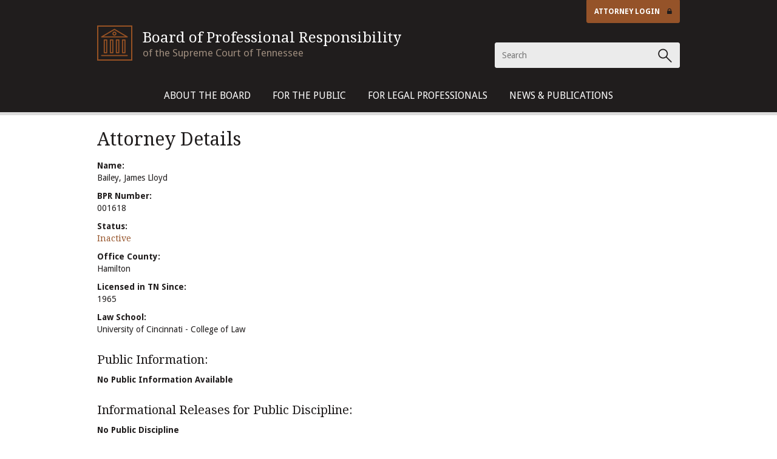

--- FILE ---
content_type: text/html; charset=utf-8
request_url: https://www.tbpr.org/attorneys/001618
body_size: 3766
content:
<!DOCTYPE html><html class="no-js"><head><meta charset="utf-8" /><meta content="IE=edge" http-equiv="X-UA-Compatible" /><title>Board of Professional Responsibility</title><meta content="width=device-width, initial-scale=1" name="viewport" /><link rel="icon" type="image/x-icon" href="/assets/favicon-c9b57cd10c61e8f616bb62f2b58d2d82332aa5cab4b70f7174452f1ec22d3064.ico" /><link href="//fonts.googleapis.com/css?family=Droid+Sans:400,700|Droid+Serif" rel="stylesheet" type="text/css" /><link href="//netdna.bootstrapcdn.com/font-awesome/4.0.3/css/font-awesome.css" rel="stylesheet" /><link rel="stylesheet" href="/assets/screen-67d87b2ec36dad2e4e0d9e0ca04598e512637e8512816e65817bdbec7466ef07.css" media="all" /><meta name="csrf-param" content="authenticity_token" />
<meta name="csrf-token" content="SK7cPSQb9uYtRG_5_XUrsENAmyHchBu0x9jTLDoEVWemjTPf3xSWEtKq9yFiibjfZcckhJyZSf8uC-EhyfooAg" /><script src="/assets/application-5cd2b18f988cebb79efacda6477f0cf441f328ff760455d0c6d43ab77ea6e328.js" data-turbo-track="reload" type="module"></script></head><body class="attorneys-show"><header id="header-primary" class="header-primary">
  <div class="wrap">
    <div class="brand">
      <a class="brand-bopr inverse" href="/">
        <h1 class="brand-title">Board of Professional Responsibility</h1>
        <h2 class="brand-subtitle">of the Supreme Court of Tennessee</h2>
</a>    </div>

    <div class="utilities">
      <a target="_blank" class="login" href="https://my.tbpr.org/">Attorney Login <i class="fa fa-lock"></i></a>

      <form class="site-search" action="/search" accept-charset="UTF-8" method="post"><input type="hidden" name="authenticity_token" value="xYkH2aEtZBHGBQGyEGs05TU_DqGL8mvQxAtCzLzvbg4Ct-TSzNswKg73fvFABLKUb8TVOC2Xqduz6eh2NYshOw" autocomplete="off" />
        <input name="query" class="input-search" placeholder="Search" data-provide="typeahead" type="text" id="query_search" />
        <input type="submit" name="commit" value="Search" class="sr-only" data-disable-with="Search" />
</form>    </div>
  </div>
</header>

<nav id="nav-primary" class="nav-primary">
  <div class="wrap">
    <ul>
        <li class="dropdown">
          <a href="/about-the-board">About The Board</a>
            <ul class="dropdown-menu">
                <li><a href="/about-the-board/contact-us">Contact Us</a></li>
                <li><a href="/about-the-board/mission-statement">Mission Statement</a></li>
                <li><a href="/about-the-board/privacy-policy">Privacy Policy</a></li>
                <li><a href="/about-the-board/disclaimer">Disclaimer</a></li>
            </ul>
        </li>
        <li class="dropdown">
          <a href="/for-the-public">For The Public</a>
            <ul class="dropdown-menu">
                <li><a href="/for-the-public/consumer-assistance-program">Consumer Assistance Program</a></li>
                <li><a href="/for-the-public/purpose-of-discipline">Purpose of Discipline</a></li>
                <li><a href="/for-the-public/complaints-and-inquiry">Complaints and Inquiry</a></li>
                <li><a href="/for-the-public/file-complaint">File a Complaint</a></li>
                <li><a href="/for-the-public/hearings-and-reviews">Hearings and Reviews</a></li>
                <li><a href="/for-the-public/what-to-expect">What To Expect</a></li>
                <li><a href="/for-the-public/what-not-to-expect">What Not To Expect</a></li>
                <li><a href="/for-the-public/lawyer-referral-services">Lawyer Referral Services</a></li>
                <li><a href="/for-the-public/online-attorney-directory">Online Attorney Directory</a></li>
                <li><a href="/for-the-public/public-faq">Frequently Asked Questions</a></li>
                <li><a href="/for-the-public/financial-institutions">Financial Institutions</a></li>

            </ul>
        </li>
        <li class="dropdown">
          <a href="/for-legal-professionals">For Legal Professionals</a>
            <ul class="dropdown-menu">
                <li><a href="/for-legal-professionals/formal-ethics-opinions">Formal Ethics Opinions</a></li>
                <li><a href="/for-legal-professionals/informal-ethics-inquiries">Informal Ethics Inquiries</a></li>
                <li><a href="/for-legal-professionals/attorney-license-information">Attorney License Information</a></li>
                <li><a href="/for-legal-professionals/intermediary-organizations">Intermediary Organizations</a></li>
                <li><a href="/for-legal-professionals/pro-hac-vice-attorneys">Pro Hac Vice Information</a></li>
                <li><a href="/for-legal-professionals/pro-hac-vice-attorney-search">Pro Hac Vice Attorney Search</a></li>
                <li><a href="/for-legal-professionals/board-notes-newsletter">Board Notes Newsletter</a></li>
                <li><a href="/for-legal-professionals/frequently-asked-questions">Frequently Asked Ethics Questions</a></li>
                <li><a href="/for-legal-professionals/request-to-remit-unidentified-funds-to-tlfcp">How to Handle Unidentified Funds in Your Trust Account</a></li>
            </ul>
        </li>
        <li class="dropdown">
          <a href="/news-publications">News &amp; Publications</a>
            <ul class="dropdown-menu">
                <li><a href="/for-legal-professionals/board-notes-newsletter">Board Notes Newsletter</a></li>
                <li><a href="/news-publications/informational-releases">Informational Releases</a></li>
                <li><a href="https://docs.tbpr.org">All Document Search</a></li>
                <li><a href="/for-legal-professionals/formal-ethics-opinions">Formal Ethics Opinions</a></li>
                <li><a href="/news-publications/annual-reports">Annual Reports</a></li>
                <li><a href="/news-publications/recent-disciplinary-actions">Recent Disciplinary Actions</a></li>
                <li><a href="/news-publications/recent-supreme-court-opinion">Recent Supreme Court Opinions</a></li>
            </ul>
        </li>
    </ul>
  </div>

</nav>



<div class="content-primary"><div class="wrap"><section class="content"><h2>Attorney Details</h2><section class="content">
  <dl>
    <dt>Name:</dt>
    <dd>Bailey, James Lloyd</dd>




    <dt>BPR Number:</dt>
    <dd>001618</dd>

    <dt>Status:
    <dd>
      <div class="modal">
        <label for="modal-1">
          <div class="js-btn">Inactive</div>
        </label>
        <input class="modal-state" id="modal-1" type="checkbox" />
        <div class="modal-window">
          <div class="modal-inner">
            <label class="modal-close" for="modal-1"></label>
            <h1>Definitions for BOPR Status Codes</h1>
<ul>
  <li>
    <strong>Active</strong>
    - eligible to practice law in Tennessee.
  </li>
  <li>
    <strong>Active - Military Exempt</strong>
    - an attorney on full-time active-duty in the armed forces is eligible to
    request exemption from payment of registration fees; while the license is
    on exempt status, the military exempt attorney may not engage in the
    private practice of law in Tennessee, his practice is limited only to his
    engagement in the military.
  </li>
  <li>
    <strong>Deceased</strong>
    - an attorney who is no longer living.
  </li>
  <li>
    <strong>Disability</strong>
    - an inactive status resulting from an attorney being incapacitated from
    continuing to practice law.
  </li>
  <li>
    <strong>Disbarred</strong>
    - terminates the individual’s status as a lawyer. May apply for reinstatement after 5 years.
  </li>
  <li>
    <strong>Disbarred Permamently</strong>
    - terminates an individual's status as a lawyer. Attorney will never be reinstated.
  </li>
  <li>
    <strong>Federal Exempt</strong>
    - attorneys who serve as a justice, judge, or magistrate judge of a court of the United States
    or who serve in any federal office in which the attorney is prohibited by federal
    law from engaging in the practice of law.
  </li>
  <li>
    <strong>Inactive</strong>
    - attorneys not currently practicing law may request inactive status, such as retired attorneys
    65 years of age or older, faculty members of Tennessee law schools who do not practice, or attorneys
    not engaged in the practice of law in Tennessee.
  </li>
  <li>
    <strong>Surrendered</strong>
    - an attorney in good standing who is no longer practicing in Tennessee may
    choose to voluntarily surrender their law license and no longer be licensed to
    practice law in Tennessee.
  </li>
  <li>
    <strong>Suspended</strong>
    - not in good standing and cannot practice law in Tennessee, subject to reinstatement to
    active status. This may be as a result of failure to pay annual attorneyÕs dues, failure to
    pay the annual Professional Privilege Tax, non-compliance with IOLTA reporting, failure to meet
    Continuing Legal Education (CLE) requirements, or imposed disciplinary actions.
  </li>
</ul>

          </div>
        </div>
      </div>
    </dd>

    <dt>Office County:</dt>
    <dd>Hamilton</dd>

    <dt>Licensed in TN Since:</dt>
    <dd>1965</dd>

    <dt>Law School:</dt>
    <dd>University of Cincinnati - College of Law</dd>
  </dl>
</section>
<section class='content'>
  <h3>Public Information:</h3>
      <strong>No Public Information Available</strong>
</section>
<section class='content'>
  <h3>Informational Releases for Public Discipline:</h3>
      <strong>No Public Discipline</strong>
</section>
<section class="content">
  <h3>Names Used:</h3>

    <table class="table">
      <thead>
        <tr>
          <th>Name</th>
        </tr>
      </thead>
      <tbody>
        <tr>
          <td>James Lloyd Bailey</td>
        </tr>
      </tbody>
    </table>
</section>
<p>* Information accurate as of Monday, December 08, 2025 11:14 AM CST</p></section></div></div><footer id="footer-primary" class="footer-primary">
  <div class="wrap">
      <ul class="list-links">              <li><a href="about-the-board">About The Board</a></li>
              <li><a href="for-the-public">For The Public</a></li>
              <li><a href="for-legal-professionals">For Legal Professionals</a></li>
              <li><a href="for-legal-professionals/news-publications">News &amp; Publications</a></li>
              <li><a href="links-of-interests">Links of Interests</a></li>
              <li><a href="https://www.tncourts.gov/employment">Employment</a></li>
</ul>
    <div class="mission">
      <h1>Mission Statement</h1>
      <p>
        To assist the Court in protecting the public from harm from unethical lawyers by administering the disciplinary process;
        to assist the public by providing information about the judicial system and the disciplinary system for lawyers; and,
        to assist lawyers by interpreting and applying the Court's disciplinary rules.
      </p>
    </div>

    <div class="copyright">&copy; 2025 Board of Professional Responsibility of the Supreme Court of Tennessee.</div>

    <ul class="list-linear-pipes">
      <li><a href="/about-the-board/privacy-policy">Privacy Statement</a></li>
      <li><a href="/about-the-board/disclaimer">Disclaimer</a></li>
    </ul> 
  </div>
  <p style="text-align: center; font-size: smaller;">2025-10</p>
</footer>
</body></html>

--- FILE ---
content_type: text/css
request_url: https://www.tbpr.org/assets/screen-67d87b2ec36dad2e4e0d9e0ca04598e512637e8512816e65817bdbec7466ef07.css
body_size: 120288
content:
.highlight {
background:#FFF;
border:1px solid #EBEBEB;
padding:0 1em;
}

.highlight .err {
color:#a61717;
background-color:#e3d2d2;
}

.highlight .cp {
color:#999;
font-weight:700;
}

.highlight .cs {
color:#999;
font-weight:700;
font-style:italic;
}

.highlight .gd {
color:#000;
background-color:#fdd;
}

.highlight .gd .x {
color:#000;
background-color:#faa;
}

.highlight .gi {
color:#000;
background-color:#dfd;
}

.highlight .gi .x {
color:#000;
background-color:#afa;
}

.highlight .go {
color:#888;
}

.highlight .gu {
color:#aaa;
}

.highlight .nb {
color:#0086B3;
}

.highlight .ni {
color:purple;
}

.highlight .nt {
color:navy;
}

.highlight .w {
color:#bbb;
}

.highlight .sr {
color:#009926;
}

.highlight .ss {
color:#990073;
}

html {
font-family:sans-serif;
-ms-text-size-adjust:100%;
-webkit-text-size-adjust:100%;
-webkit-tap-highlight-color:transparent;
font-size:100%;
}

body {
background-color:#FFF;
color:#201D1D;
font-family:"Droid Sans", "Helvetica Neue", Helvetica, Roboto, Arial, sans-serif;
font-size:.875em;
-webkit-font-smoothing:antialiased;
line-height:1.45em;
min-width:77.714287em;
margin:0;
}

audio,canvas,progress,video {
display:inline-block;
vertical-align:baseline;
}

audio:not([controls]) {
display:none;
height:0;
}

a {
background:transparent;
color:#955329;
text-decoration:none;
-webkit-transition:color .1s linear;
-moz-transition:color .1s linear;
transition:color .1s linear;
}

abbr[title] {
border-bottom:1px dotted;
}

h1 {
font-size:2.571em;
margin:.67em 0;
}

mark {
background:#ff0;
color:#000;
}

small {
font-size:80%;
}

sub,sup {
font-size:75%;
line-height:0;
position:relative;
vertical-align:baseline;
}

sup {
top:-.5em;
}

sub {
bottom:-.25em;
}

img {
border:0;
vertical-align:middle;
max-width:100%;
margin:0;
}

hr {
-moz-box-sizing:content-box;
box-sizing:content-box;
height:0;
border:0;
border-bottom:1px solid #EBEBEB;
border-left:none;
border-right:none;
border-top:none;
margin:1.45em 0;
}

pre {
overflow:auto;
}

code,kbd,pre,samp {
font-family:monospace, monospace;
font-size:1em;
}

button,input,optgroup,select,textarea {
color:inherit;
font:inherit;
margin:0;
}

button {
overflow:visible;
}

button,select {
text-transform:none;
}

button,html input[type=button],input[type=reset],input[type=submit] {
-webkit-appearance:button;
cursor:pointer;
}

button[disabled],html input[disabled] {
cursor:default;
}

input[type=checkbox],input[type=radio] {
box-sizing:border-box;
display:inline;
margin-right:.3625em;
padding:0;
}

input[type=number]::-webkit-inner-spin-button,input[type=number]::-webkit-outer-spin-button {
height:auto;
}

input[type=search] {
-moz-box-sizing:content-box;
-webkit-box-sizing:content-box;
box-sizing:content-box;
-webkit-appearance:none;
-moz-appearance:none;
-ms-appearance:none;
-o-appearance:none;
appearance:none;
}

input[type=search]::-webkit-search-cancel-button,input[type=search]::-webkit-search-decoration {
-webkit-appearance:none;
}

fieldset {
background:transparent;
border:none;
margin:0 0 3em;
padding:0;
}

legend {
border:0;
display:block;
font-family:"Droid Serif", Georgia, Cambria, "Times New Roman", Times, serif;
font-size:1.428571em;
font-weight:300;
float:left;
line-height:1.25;
margin-bottom:.5em;
width:100%;
padding:0;
}

textarea {
overflow:auto;
resize:vertical;
}

table {
border-spacing:0;
border-collapse:collapse;
table-layout:fixed;
width:100%;
margin:.725em 0;
}

input,button,select,textarea {
font-family:inherit;
font-size:inherit;
line-height:inherit;
}

a:hover,a:focus {
color:#2a6496;
text-decoration:underline;
}

a:focus {
outline:5px auto 0;
outline-offset:-2px;
}

.img-responsive {
display:block;
max-width:100%;
height:auto;
}

.img-rounded {
border-radius:6px;
}

.img-thumbnail {
line-height:1.428571;
background-color:#FFF;
border:1px solid #DDD;
border-radius:4px;
-webkit-transition:all .2s ease-in-out;
transition:all .2s ease-in-out;
display:inline-block;
max-width:100%;
height:auto;
padding:4px;
}

.img-circle {
border-radius:50%;
}

.sr-only {
position:absolute;
width:1px;
height:1px;
overflow:hidden;
clip:rect(0,0,0,0);
border:0;
margin:-1px;
padding:0;
}

.fade {
opacity:0;
-webkit-transition:opacity .15s linear;
transition:opacity .15s linear;
}

.collapsing {
position:relative;
height:0;
overflow:hidden;
-webkit-transition:height .35s ease;
transition:height .35s ease;
}

.caret {
display:inline-block;
width:0;
height:0;
margin-left:2px;
vertical-align:middle;
border-top:4px solid;
border-right:4px solid transparent;
border-left:4px solid transparent;
}

.dropdown-menu {
position:absolute;
top:100%;
left:0;
z-index:1000;
display:none;
float:left;
min-width:160px;
list-style:none;
font-size:14px;
background-color:#FFF;
border:1px solid rgba(0,0,0,0.15);
border-radius:4px;
-webkit-box-shadow:0 6px 12px rgba(0,0,0,0.175);
box-shadow:0 6px 12px rgba(0,0,0,0.175);
background-clip:padding-box;
margin:2px 0 0;
padding:5px 0;
}

.dropdown-menu .divider {
height:1px;
overflow:hidden;
background-color:#e5e5e5;
margin:9px 0;
}

.dropdown-menu>li>a {
display:block;
clear:both;
font-weight:400;
line-height:1.428571;
color:#333;
white-space:nowrap;
padding:3px 20px;
}

.dropdown-menu>li>a:hover,.dropdown-menu>li>a:focus {
text-decoration:none;
color:#262626;
background-color:#f5f5f5;
}

.dropdown-menu>.active>a,.dropdown-menu>.active>a:hover,.dropdown-menu>.active>a:focus {
color:#FFF;
text-decoration:none;
outline:0;
background-color:#428bca;
}

.dropdown-menu>.disabled>a:hover,.dropdown-menu>.disabled>a:focus {
text-decoration:none;
background-color:transparent;
background-image:none;
filter:progid:DXImageTransform.Microsoft.gradient(enabled=false);
cursor:not-allowed;
}

.dropdown-menu-left {
left:0;
right:auto;
}

.dropdown-header {
display:block;
font-size:12px;
line-height:1.428571;
color:#999;
padding:3px 20px;
}

.dropdown-backdrop {
position:fixed;
left:0;
right:0;
bottom:0;
top:0;
z-index:990;
}

.dropup .caret,.navbar-fixed-bottom .dropdown .caret {
border-top:0;
border-bottom:4px solid;
content:"";
}

.dropup .dropdown-menu,.navbar-fixed-bottom .dropdown .dropdown-menu {
top:auto;
bottom:100%;
margin-bottom:1px;
}

.panel {
margin-bottom:20px;
background-color:#FFF;
border:1px solid transparent;
border-radius:4px;
-webkit-box-shadow:0 1px 1px rgba(0,0,0,0.05);
box-shadow:0 1px 1px rgba(0,0,0,0.05);
}

.panel-body {
padding:15px;
}

.panel-heading {
border-bottom:1px solid transparent;
border-top-right-radius:3px;
border-top-left-radius:3px;
padding:10px 15px;
}

.panel-title {
margin-top:0;
margin-bottom:0;
font-size:16px;
color:inherit;
}

.panel-footer {
background-color:#f5f5f5;
border-top:1px solid #DDD;
border-bottom-right-radius:3px;
border-bottom-left-radius:3px;
padding:10px 15px;
}

.panel>.list-group .list-group-item {
border-radius:0;
border-width:1px 0;
}

.panel>.list-group:first-child .list-group-item:first-child {
border-top:0;
border-top-right-radius:3px;
border-top-left-radius:3px;
}

.panel>.list-group:last-child .list-group-item:last-child {
border-bottom:0;
border-bottom-right-radius:3px;
border-bottom-left-radius:3px;
}

.panel-heading+.list-group .list-group-item:first-child {
border-top-width:0;
}

.panel>.table:first-child,.panel>.table-responsive:first-child>.table:first-child {
border-top-right-radius:3px;
border-top-left-radius:3px;
}

.panel>.table:first-child>thead:first-child>tr:first-child td:first-child,.panel>.table-responsive:first-child>.table:first-child>thead:first-child>tr:first-child td:first-child,.panel>.table:first-child>tbody:first-child>tr:first-child td:first-child,.panel>.table-responsive:first-child>.table:first-child>tbody:first-child>tr:first-child td:first-child,.panel>.table:first-child>thead:first-child>tr:first-child th:first-child,.panel>.table-responsive:first-child>.table:first-child>thead:first-child>tr:first-child th:first-child,.panel>.table:first-child>tbody:first-child>tr:first-child th:first-child,.panel>.table-responsive:first-child>.table:first-child>tbody:first-child>tr:first-child th:first-child {
border-top-left-radius:3px;
}

.panel>.table:first-child>thead:first-child>tr:first-child td:last-child,.panel>.table-responsive:first-child>.table:first-child>thead:first-child>tr:first-child td:last-child,.panel>.table:first-child>tbody:first-child>tr:first-child td:last-child,.panel>.table-responsive:first-child>.table:first-child>tbody:first-child>tr:first-child td:last-child,.panel>.table:first-child>thead:first-child>tr:first-child th:last-child,.panel>.table-responsive:first-child>.table:first-child>thead:first-child>tr:first-child th:last-child,.panel>.table:first-child>tbody:first-child>tr:first-child th:last-child,.panel>.table-responsive:first-child>.table:first-child>tbody:first-child>tr:first-child th:last-child {
border-top-right-radius:3px;
}

.panel>.table:last-child,.panel>.table-responsive:last-child>.table:last-child {
border-bottom-right-radius:3px;
border-bottom-left-radius:3px;
}

.panel>.table:last-child>tbody:last-child>tr:last-child td:first-child,.panel>.table-responsive:last-child>.table:last-child>tbody:last-child>tr:last-child td:first-child,.panel>.table:last-child>tfoot:last-child>tr:last-child td:first-child,.panel>.table-responsive:last-child>.table:last-child>tfoot:last-child>tr:last-child td:first-child,.panel>.table:last-child>tbody:last-child>tr:last-child th:first-child,.panel>.table-responsive:last-child>.table:last-child>tbody:last-child>tr:last-child th:first-child,.panel>.table:last-child>tfoot:last-child>tr:last-child th:first-child,.panel>.table-responsive:last-child>.table:last-child>tfoot:last-child>tr:last-child th:first-child {
border-bottom-left-radius:3px;
}

.panel>.table:last-child>tbody:last-child>tr:last-child td:last-child,.panel>.table-responsive:last-child>.table:last-child>tbody:last-child>tr:last-child td:last-child,.panel>.table:last-child>tfoot:last-child>tr:last-child td:last-child,.panel>.table-responsive:last-child>.table:last-child>tfoot:last-child>tr:last-child td:last-child,.panel>.table:last-child>tbody:last-child>tr:last-child th:last-child,.panel>.table-responsive:last-child>.table:last-child>tbody:last-child>tr:last-child th:last-child,.panel>.table:last-child>tfoot:last-child>tr:last-child th:last-child,.panel>.table-responsive:last-child>.table:last-child>tfoot:last-child>tr:last-child th:last-child {
border-bottom-right-radius:3px;
}

.panel>.table-bordered,.panel>.table-responsive>.table-bordered {
border:0;
}

.panel>.table-bordered>thead>tr>th:first-child,.panel>.table-responsive>.table-bordered>thead>tr>th:first-child,.panel>.table-bordered>tbody>tr>th:first-child,.panel>.table-responsive>.table-bordered>tbody>tr>th:first-child,.panel>.table-bordered>tfoot>tr>th:first-child,.panel>.table-responsive>.table-bordered>tfoot>tr>th:first-child,.panel>.table-bordered>thead>tr>td:first-child,.panel>.table-responsive>.table-bordered>thead>tr>td:first-child,.panel>.table-bordered>tbody>tr>td:first-child,.panel>.table-responsive>.table-bordered>tbody>tr>td:first-child,.panel>.table-bordered>tfoot>tr>td:first-child,.panel>.table-responsive>.table-bordered>tfoot>tr>td:first-child {
border-left:0;
}

.panel>.table-bordered>thead>tr>th:last-child,.panel>.table-responsive>.table-bordered>thead>tr>th:last-child,.panel>.table-bordered>tbody>tr>th:last-child,.panel>.table-responsive>.table-bordered>tbody>tr>th:last-child,.panel>.table-bordered>tfoot>tr>th:last-child,.panel>.table-responsive>.table-bordered>tfoot>tr>th:last-child,.panel>.table-bordered>thead>tr>td:last-child,.panel>.table-responsive>.table-bordered>thead>tr>td:last-child,.panel>.table-bordered>tbody>tr>td:last-child,.panel>.table-responsive>.table-bordered>tbody>tr>td:last-child,.panel>.table-bordered>tfoot>tr>td:last-child,.panel>.table-responsive>.table-bordered>tfoot>tr>td:last-child {
border-right:0;
}

.panel>.table-responsive {
border:0;
margin-bottom:0;
}

.panel-group {
margin-bottom:20px;
}

.panel-group .panel {
margin-bottom:0;
overflow:hidden;
border:1px solid #EBEBEB;
border-right:none;
border-left:none;
border-radius:0;
box-shadow:none;
}

.panel-group .panel+.panel {
border-top:none;
margin-top:0;
}

.panel-group .panel-footer+.panel-collapse .panel-body {
border-bottom:1px solid #DDD;
}

.panel-default {
border-color:#DDD;
}

.panel-default>.panel-heading {
color:#333;
background-color:#f5f5f5;
border-color:#DDD;
}

.panel-default>.panel-heading+.panel-collapse .panel-body {
border-top-color:#DDD;
}

.panel-default>.panel-footer+.panel-collapse .panel-body {
border-bottom-color:#DDD;
}

.panel-primary {
border-color:#428bca;
}

.panel-primary>.panel-heading {
color:#FFF;
background-color:#428bca;
border-color:#428bca;
}

.panel-primary>.panel-heading+.panel-collapse .panel-body {
border-top-color:#428bca;
}

.panel-primary>.panel-footer+.panel-collapse .panel-body {
border-bottom-color:#428bca;
}

.panel-success {
border-color:#d6e9c6;
}

.panel-success>.panel-heading {
color:#3c763d;
background-color:#dff0d8;
border-color:#d6e9c6;
}

.panel-success>.panel-heading+.panel-collapse .panel-body {
border-top-color:#d6e9c6;
}

.panel-success>.panel-footer+.panel-collapse .panel-body {
border-bottom-color:#d6e9c6;
}

.panel-info {
border-color:#bce8f1;
}

.panel-info>.panel-heading {
color:#31708f;
background-color:#d9edf7;
border-color:#bce8f1;
}

.panel-info>.panel-heading+.panel-collapse .panel-body {
border-top-color:#bce8f1;
}

.panel-info>.panel-footer+.panel-collapse .panel-body {
border-bottom-color:#bce8f1;
}

.panel-warning {
border-color:#faebcc;
}

.panel-warning>.panel-heading {
color:#8a6d3b;
background-color:#fcf8e3;
border-color:#faebcc;
}

.panel-warning>.panel-heading+.panel-collapse .panel-body {
border-top-color:#faebcc;
}

.panel-warning>.panel-footer+.panel-collapse .panel-body {
border-bottom-color:#faebcc;
}

.panel-danger {
border-color:#ebccd1;
}

.panel-danger>.panel-heading {
color:#a94442;
background-color:#f2dede;
border-color:#ebccd1;
}

.panel-danger>.panel-heading+.panel-collapse .panel-body {
border-top-color:#ebccd1;
}

.panel-danger>.panel-footer+.panel-collapse .panel-body {
border-bottom-color:#ebccd1;
}

.twitter-typeahead {
width:100%;
position:relative;
}

.twitter-typeahead .tt-query,.twitter-typeahead .tt-hint {
width:100%;
color:#555;
vertical-align:middle;
background-color:#FFF;
border:1px solid #CCC;
border-radius:4px;
-webkit-box-shadow:inset 0 1px 1px rgba(0,0,0,0.075);
box-shadow:inset 0 1px 1px rgba(0,0,0,0.075);
-webkit-transition:border-color ease-in-out .15s box-shadow ease-in-out .15s;
transition:border-color ease-in-out .15s box-shadow ease-in-out .15s;
margin:0;
}

.has-warning .twitter-typeahead .tt-query,.has-warning .twitter-typeahead .tt-hint {
-webkit-box-shadow:inset 0 1px 1px rgba(0,0,0,0.075);
box-shadow:inset 0 1px 1px rgba(0,0,0,0.075);
border-color:#c09853;
}

.has-error .twitter-typeahead .tt-query,.has-error .twitter-typeahead .tt-hint {
-webkit-box-shadow:inset 0 1px 1px rgba(0,0,0,0.075);
box-shadow:inset 0 1px 1px rgba(0,0,0,0.075);
border-color:#b94a48;
}

.has-success .twitter-typeahead .tt-query,.has-success .twitter-typeahead .tt-hint {
-webkit-box-shadow:inset 0 1px 1px rgba(0,0,0,0.075);
box-shadow:inset 0 1px 1px rgba(0,0,0,0.075);
border-color:#468847;
}

.twitter-typeahead .tt-query:focus,.twitter-typeahead .tt-hint:focus {
outline:0;
-webkit-box-shadow:inset 0 1px 1px rgba(0,0,0,0.075),0 0 8px rgba(102,175,233,0.6);
box-shadow:inset 0 1px 1px rgba(0,0,0,0.075),0 0 8px rgba(102,175,233,0.6);
border-color:#66afe9;
}

.has-warning .twitter-typeahead .tt-query:focus,.has-warning .twitter-typeahead .tt-hint:focus {
-webkit-box-shadow:inset 0 1px 1px rgba(0,0,0,0.075),0 0 6px #dbc59e;
box-shadow:inset 0 1px 1px rgba(0,0,0,0.075),0 0 6px #dbc59e;
border-color:#a47e3c;
}

.has-error .twitter-typeahead .tt-query:focus,.has-error .twitter-typeahead .tt-hint:focus {
-webkit-box-shadow:inset 0 1px 1px rgba(0,0,0,0.075),0 0 6px #d59392;
box-shadow:inset 0 1px 1px rgba(0,0,0,0.075),0 0 6px #d59392;
border-color:#953b39;
}

.has-success .twitter-typeahead .tt-query:focus,.has-success .twitter-typeahead .tt-hint:focus {
-webkit-box-shadow:inset 0 1px 1px rgba(0,0,0,0.075),0 0 6px #7aba7b;
box-shadow:inset 0 1px 1px rgba(0,0,0,0.075),0 0 6px #7aba7b;
border-color:#356635;
}

.twitter-typeahead .tt-hint {
color:#a1a1a1;
border:1px solid transparent;
z-index:0;
}

.input-group .twitter-typeahead .tt-query {
z-index:2;
}

.input-group .twitter-typeahead:first-child .tt-query,.input-group .twitter-typeahead:first-child .tt-hint {
border-radius:4px 0 0 4px!important;
}

.input-group .twitter-typeahead:last-child .tt-query,.input-group .twitter-typeahead:last-child .tt-hint {
border-radius:0 4px 4px 0!important;
}

.input-group .twitter-typeahead .tt-query,.input-group .twitter-typeahead .tt-hint {
height:34px;
font-size:14px;
line-height:1.428571;
padding:6px 12px;
}

.input-group.input-group-sm .twitter-typeahead:first-child .tt-query,.input-group.input-group-sm .twitter-typeahead:first-child .tt-hint {
border-radius:3px 0 0 3px!important;
}

.input-group.input-group-sm .twitter-typeahead:last-child .tt-query,.input-group.input-group-sm .twitter-typeahead:last-child .tt-hint {
border-radius:0 3px 3px 0!important;
}

.input-group.input-group-sm .tt-query,.input-group.input-group-sm .tt-hint {
height:30px;
font-size:12px;
line-height:1.5;
padding:5px 10px;
}

.input-group.input-group-lg .twitter-typeahead:first-child .tt-query,.input-group.input-group-lg .twitter-typeahead:first-child .tt-hint {
border-radius:6px 0 0 6px!important;
}

.input-group.input-group-lg .twitter-typeahead:last-child .tt-query,.input-group.input-group-lg .twitter-typeahead:last-child .tt-hint {
border-radius:0 6px 6px 0!important;
}

.input-group.input-group-lg .tt-query,.input-group.input-group-lg .tt-hint {
height:45px;
font-size:18px;
line-height:1.33;
padding:10px 16px;
}

.tt-dropdown-menu {
width:100%;
min-width:160px;
margin-top:2px;
background-color:#fff;
border:1px solid rgba(0,0,0,0.2);
border-right-width:2px;
border-bottom-width:2px;
-webkit-border-radius:6px;
-moz-border-radius:6px;
border-radius:6px;
-webkit-box-shadow:0 5px 10px rgba(0,0,0,0.2);
-moz-box-shadow:0 5px 10px rgba(0,0,0,0.2);
box-shadow:0 5px 10px rgba(0,0,0,0.2);
-webkit-background-clip:padding-box;
-moz-background-clip:padding;
background-clip:padding-box;
padding:5px 0;
}

.tt-suggestion {
display:block;
padding:3px 20px;
}

.tt-suggestion.tt-is-under-cursor {
color:#fff;
background-color:#0081c2;
background-image:linear-gradient(tobottom,#08c,#0077b3);
background-repeat:repeat-x;
filter:progid:DXImageTransform.Microsoft.gradient(startColorstr='#ff0088cc',endColorstr='#ff0077b3',GradientType=0);
}

.ui-helper-hidden-accessible {
border:0;
clip:rect(0000);
height:1px;
overflow:hidden;
position:absolute;
width:1px;
margin:-1px;
padding:0;
}

.ui-helper-reset {
border:0;
outline:0;
line-height:1.3;
text-decoration:none;
font-size:100%;
list-style:none;
margin:0;
padding:0;
}

.ui-helper-clearfix:before,.ui-helper-clearfix:after {
content:"";
display:table;
border-collapse:collapse;
}

.ui-helper-clearfix {
min-height:0;
}

.ui-helper-zfix {
width:100%;
height:100%;
top:0;
left:0;
position:absolute;
opacity:0;
filter:Alpha(Opacity=0);
}

.ui-front {
z-index:100;
}

.ui-state-disabled {
cursor:default!important;
}

.ui-icon {
display:block;
text-indent:-99999px;
overflow:hidden;
background-repeat:no-repeat;
width:16px;
height:16px;
}

.ui-widget-overlay {
position:fixed;
top:0;
left:0;
width:100%;
height:100%;
background:#aaa url(/images/ui-bg_flat_75_aaaaaa_40x100.png) 50% 50% repeat-x;
opacity:.3;
filter:Alpha(Opacity=30);
}

.ui-resizable-handle {
position:absolute;
font-size:.1px;
display:block;
-ms-touch-action:none;
touch-action:none;
}

.ui-resizable-n {
cursor:n-resize;
height:7px;
width:100%;
top:-5px;
left:0;
}

.ui-resizable-s {
cursor:s-resize;
height:7px;
width:100%;
bottom:-5px;
left:0;
}

.ui-resizable-e {
cursor:e-resize;
width:7px;
right:-5px;
top:0;
height:100%;
}

.ui-resizable-w {
cursor:w-resize;
width:7px;
left:-5px;
top:0;
height:100%;
}

.ui-resizable-se {
cursor:se-resize;
width:12px;
height:12px;
right:1px;
bottom:1px;
}

.ui-resizable-sw {
cursor:sw-resize;
width:9px;
height:9px;
left:-5px;
bottom:-5px;
}

.ui-resizable-nw {
cursor:nw-resize;
width:9px;
height:9px;
left:-5px;
top:-5px;
}

.ui-resizable-ne {
cursor:ne-resize;
width:9px;
height:9px;
right:-5px;
top:-5px;
}

.ui-selectable-helper {
position:absolute;
z-index:100;
border:1px dotted #000;
}

.ui-accordion .ui-accordion-header {
display:block;
cursor:pointer;
position:relative;
min-height:0;
font-size:100%;
margin:2px 0 0;
padding:.5em .5em .5em .7em;
}

.ui-accordion .ui-accordion-header .ui-accordion-header-icon {
position:absolute;
left:.5em;
top:50%;
margin-top:-8px;
}

.ui-accordion .ui-accordion-content {
border-top:0;
overflow:auto;
padding:1em 2.2em;
}

.ui-autocomplete {
position:absolute;
top:0;
left:0;
cursor:default;
}

.ui-button {
display:inline-block;
position:relative;
line-height:normal;
margin-right:.1em;
cursor:pointer;
vertical-align:middle;
text-align:center;
overflow:visible;
padding:0;
}

.ui-button-icon-only {
width:2.2em;
}

button.ui-button-icon-only {
width:2.4em;
}

.ui-button-icons-only {
width:3.4em;
}

button.ui-button-icons-only {
width:3.7em;
}

.ui-button .ui-button-text {
display:block;
line-height:normal;
}

.ui-button-icon-only .ui-button-text,.ui-button-icons-only .ui-button-text {
text-indent:-9999999px;
padding:.4em;
}

.ui-button-text-icon-primary .ui-button-text,.ui-button-text-icons .ui-button-text {
padding:.4em 1em .4em 2.1em;
}

.ui-button-text-icon-secondary .ui-button-text,.ui-button-text-icons .ui-button-text {
padding:.4em 2.1em .4em 1em;
}

.ui-button-text-icons .ui-button-text {
padding-left:2.1em;
padding-right:2.1em;
}

.ui-button-icon-only .ui-icon,.ui-button-text-icon-primary .ui-icon,.ui-button-text-icon-secondary .ui-icon,.ui-button-text-icons .ui-icon,.ui-button-icons-only .ui-icon {
position:absolute;
top:50%;
margin-top:-8px;
}

.ui-button-icon-only .ui-icon {
left:50%;
margin-left:-8px;
}

.ui-button-text-icon-primary .ui-button-icon-primary,.ui-button-text-icons .ui-button-icon-primary,.ui-button-icons-only .ui-button-icon-primary {
left:.5em;
}

.ui-button-text-icon-secondary .ui-button-icon-secondary,.ui-button-text-icons .ui-button-icon-secondary,.ui-button-icons-only .ui-button-icon-secondary {
right:.5em;
}

.ui-buttonset {
margin-right:7px;
}

.ui-buttonset .ui-button {
margin-left:0;
margin-right:-.3em;
}

.ui-datepicker {
width:17em;
display:none;
padding:.2em .2em 0;
}

.ui-datepicker .ui-datepicker-header {
position:relative;
padding:.2em 0;
}

.ui-datepicker .ui-datepicker-prev,.ui-datepicker .ui-datepicker-next {
position:absolute;
top:2px;
width:1.8em;
height:1.8em;
}

.ui-datepicker .ui-datepicker-prev-hover,.ui-datepicker .ui-datepicker-next-hover {
top:1px;
}

.ui-datepicker .ui-datepicker-prev {
left:2px;
}

.ui-datepicker .ui-datepicker-next {
right:2px;
}

.ui-datepicker .ui-datepicker-prev-hover {
left:1px;
}

.ui-datepicker .ui-datepicker-next-hover {
right:1px;
}

.ui-datepicker .ui-datepicker-prev span,.ui-datepicker .ui-datepicker-next span {
display:block;
position:absolute;
left:50%;
margin-left:-8px;
top:50%;
margin-top:-8px;
}

.ui-datepicker .ui-datepicker-title {
line-height:1.8em;
text-align:center;
margin:0 2.3em;
}

.ui-datepicker .ui-datepicker-title select {
font-size:1em;
margin:1px 0;
}

.ui-datepicker select.ui-datepicker-month,.ui-datepicker select.ui-datepicker-year {
width:49%;
}

.ui-datepicker table {
width:100%;
font-size:.9em;
border-collapse:collapse;
margin:0 0 .4em;
}

.ui-datepicker th {
text-align:center;
font-weight:700;
border:0;
padding:.7em .3em;
}

.ui-datepicker td {
border:0;
padding:1px;
}

.ui-datepicker td span,.ui-datepicker td a {
display:block;
text-align:right;
text-decoration:none;
padding:.2em;
}

.ui-datepicker .ui-datepicker-buttonpane {
background-image:none;
border-left:0;
border-right:0;
border-bottom:0;
margin:.7em 0 0;
padding:0 .2em;
}

.ui-datepicker .ui-datepicker-buttonpane button {
float:right;
cursor:pointer;
width:auto;
overflow:visible;
margin:.5em .2em .4em;
padding:.2em .6em .3em;
}

.ui-datepicker.ui-datepicker-multi {
width:auto;
}

.ui-datepicker-multi .ui-datepicker-group table {
width:95%;
margin:0 auto .4em;
}

.ui-datepicker-multi-3 .ui-datepicker-group {
width:33.299999%;
}

.ui-datepicker-multi-4 .ui-datepicker-group {
width:25%;
}

.ui-datepicker-multi .ui-datepicker-group-last .ui-datepicker-header,.ui-datepicker-multi .ui-datepicker-group-middle .ui-datepicker-header {
border-left-width:0;
}

.ui-datepicker-row-break {
clear:both;
width:100%;
font-size:0;
}

.ui-datepicker-rtl {
direction:rtl;
}

.ui-datepicker-rtl .ui-datepicker-prev {
right:2px;
left:auto;
}

.ui-datepicker-rtl .ui-datepicker-next {
left:2px;
right:auto;
}

.ui-datepicker-rtl .ui-datepicker-prev:hover {
right:1px;
left:auto;
}

.ui-datepicker-rtl .ui-datepicker-next:hover {
left:1px;
right:auto;
}

.ui-datepicker-rtl .ui-datepicker-buttonpane {
clear:right;
}

.ui-datepicker-rtl .ui-datepicker-group-last .ui-datepicker-header,.ui-datepicker-rtl .ui-datepicker-group-middle .ui-datepicker-header {
border-right-width:0;
border-left-width:1px;
}

.ui-dialog {
overflow:hidden;
position:absolute;
top:0;
left:0;
outline:0;
padding:.2em;
}

.ui-dialog .ui-dialog-titlebar {
position:relative;
padding:.4em 1em;
}

.ui-dialog .ui-dialog-title {
float:left;
white-space:nowrap;
width:90%;
overflow:hidden;
text-overflow:ellipsis;
margin:.1em 0;
}

.ui-dialog .ui-dialog-titlebar-close {
position:absolute;
right:.3em;
top:50%;
width:20px;
height:20px;
margin:-10px 0 0;
padding:1px;
}

.ui-dialog .ui-dialog-content {
position:relative;
border:0;
background:none;
overflow:auto;
padding:.5em 1em;
}

.ui-dialog .ui-dialog-buttonpane {
text-align:left;
background-image:none;
margin-top:.5em;
border-width:1px 0 0;
padding:.3em 1em .5em .4em;
}

.ui-dialog .ui-dialog-buttonpane button {
cursor:pointer;
margin:.5em .4em .5em 0;
}

.ui-dialog .ui-resizable-se {
width:12px;
height:12px;
right:-5px;
bottom:-5px;
background-position:16px 16px;
}

.ui-draggable .ui-dialog-titlebar {
cursor:move;
}

.ui-menu {
list-style:none;
display:block;
outline:none;
margin:0;
padding:0;
}

.ui-menu .ui-menu {
position:absolute;
}

.ui-menu .ui-menu-item {
position:relative;
cursor:pointer;
min-height:0;
list-style-image:url([data-uri]);
margin:0;
padding:3px 1em 3px .4em;
}

.ui-menu .ui-menu-divider {
height:0;
font-size:0;
line-height:0;
border-width:1px 0 0;
margin:5px 0;
}

.ui-menu .ui-state-focus,.ui-menu .ui-state-active {
margin:-1px;
}

.ui-menu-icons .ui-menu-item {
padding-left:2em;
}

.ui-menu .ui-icon {
position:absolute;
top:0;
bottom:0;
left:.2em;
margin:auto 0;
}

.ui-progressbar {
height:2em;
text-align:left;
overflow:hidden;
}

.ui-progressbar .ui-progressbar-value {
height:100%;
margin:-1px;
}

.ui-progressbar .ui-progressbar-overlay {
background:url(/images/animated-overlay.gif);
height:100%;
filter:alpha(opacity=25);
opacity:.25;
}

.ui-progressbar-indeterminate .ui-progressbar-value {
background-image:none;
}

.ui-selectmenu-menu {
position:absolute;
top:0;
left:0;
display:none;
margin:0;
padding:0;
}

.ui-selectmenu-menu .ui-menu {
overflow:auto;
overflow-x:hidden;
padding-bottom:1px;
}

.ui-selectmenu-menu .ui-menu .ui-selectmenu-optgroup {
font-size:1em;
font-weight:700;
line-height:1.5;
height:auto;
border:0;
margin:.5em 0 0;
padding:2px .4em;
}

.ui-selectmenu-button {
display:inline-block;
overflow:hidden;
position:relative;
text-decoration:none;
cursor:pointer;
}

.ui-selectmenu-button span.ui-icon {
right:.5em;
left:auto;
margin-top:-8px;
position:absolute;
top:50%;
}

.ui-selectmenu-button span.ui-selectmenu-text {
text-align:left;
display:block;
line-height:1.4;
overflow:hidden;
text-overflow:ellipsis;
white-space:nowrap;
padding:.4em 2.1em .4em 1em;
}

.ui-slider {
position:relative;
text-align:left;
}

.ui-slider .ui-slider-handle {
position:absolute;
z-index:2;
width:1.2em;
height:1.2em;
cursor:default;
-ms-touch-action:none;
touch-action:none;
}

.ui-slider .ui-slider-range {
position:absolute;
z-index:1;
font-size:.7em;
display:block;
border:0;
background-position:0 0;
}

.ui-slider.ui-state-disabled .ui-slider-handle,.ui-slider.ui-state-disabled .ui-slider-range {
filter:inherit;
}

.ui-slider-horizontal {
height:.8em;
}

.ui-slider-horizontal .ui-slider-handle {
top:-.3em;
margin-left:-.6em;
}

.ui-slider-horizontal .ui-slider-range {
top:0;
height:100%;
}

.ui-slider-vertical {
width:.8em;
height:100px;
}

.ui-slider-vertical .ui-slider-handle {
left:-.3em;
margin-left:0;
margin-bottom:-.6em;
}

.ui-slider-vertical .ui-slider-range {
left:0;
width:100%;
}

.ui-spinner {
position:relative;
display:inline-block;
overflow:hidden;
vertical-align:middle;
padding:0;
}

.ui-spinner-input {
border:none;
background:none;
color:inherit;
vertical-align:middle;
margin:.2em 22px .2em .4em;
padding:0;
}

.ui-spinner-button {
width:16px;
height:50%;
font-size:.5em;
text-align:center;
position:absolute;
cursor:default;
display:block;
overflow:hidden;
right:0;
margin:0;
padding:0;
}

.ui-spinner a.ui-spinner-button {
border-top:none;
border-bottom:none;
border-right:none;
}

.ui-spinner .ui-icon {
position:absolute;
margin-top:-8px;
top:50%;
left:0;
}

.ui-spinner .ui-icon-triangle-1-s {
background-position:-65px -16px;
}

.ui-tabs {
position:relative;
padding:.2em;
}

.ui-tabs .ui-tabs-nav {
margin:0;
padding:.2em .2em 0;
}

.ui-tabs .ui-tabs-nav li {
list-style:none;
float:left;
position:relative;
top:0;
border-bottom-width:0;
white-space:nowrap;
margin:1px .2em 0 0;
padding:0;
}

.ui-tabs .ui-tabs-nav .ui-tabs-anchor {
float:left;
text-decoration:none;
padding:.5em 1em;
}

.ui-tabs .ui-tabs-nav li.ui-tabs-active {
margin-bottom:-1px;
padding-bottom:1px;
}

.ui-tabs .ui-tabs-nav li.ui-tabs-active .ui-tabs-anchor,.ui-tabs .ui-tabs-nav li.ui-state-disabled .ui-tabs-anchor,.ui-tabs .ui-tabs-nav li.ui-tabs-loading .ui-tabs-anchor {
cursor:text;
}

.ui-tabs-collapsible .ui-tabs-nav li.ui-tabs-active .ui-tabs-anchor {
cursor:pointer;
}

.ui-tabs .ui-tabs-panel {
display:block;
background:none;
border-width:0;
padding:1em 1.4em;
}

.ui-tooltip {
position:absolute;
z-index:9999;
max-width:300px;
-webkit-box-shadow:0 0 5px #aaa;
box-shadow:0 0 5px #aaa;
padding:8px;
}

body .ui-tooltip {
border-width:2px;
}

.ui-widget {
font-family:Helvetica,Arial,sans-serif;
font-size:1.1em;
}

.ui-widget .ui-widget {
font-size:1em;
}

.ui-widget input,.ui-widget select,.ui-widget textarea,.ui-widget button {
font-family:Helvetica,Arial,sans-serif;
font-size:1em;
}

.ui-widget-content {
border:1px solid #e0cfc2;
background:#f4f0ec url(/images/ui-bg_inset-soft_100_f4f0ec_1x100.png) 50% bottom repeat-x;
color:#1e1b1d;
}

.ui-widget-content a {
color:#1e1b1d;
}

.ui-widget-header {
border:1px solid #d49768;
background:#cb842e url(/images/ui-bg_glass_25_cb842e_1x400.png) 50% 50% repeat-x;
color:#FFF;
font-weight:700;
}

.ui-state-default,.ui-widget-content .ui-state-default,.ui-widget-header .ui-state-default {
border:1px solid #cdc3b7;
background:#ede4d4 url(/images/ui-bg_glass_70_ede4d4_1x400.png) 50% 50% repeat-x;
font-weight:400;
color:#3f3731;
}

.ui-state-default a,.ui-state-default a:link,.ui-state-default a:visited {
color:#3f3731;
text-decoration:none;
}

.ui-state-hover,.ui-widget-content .ui-state-hover,.ui-widget-header .ui-state-hover,.ui-state-focus,.ui-widget-content .ui-state-focus,.ui-widget-header .ui-state-focus {
border:1px solid #f5ad66;
background:#f5f0e5 url(/images/ui-bg_glass_100_f5f0e5_1x400.png) 50% 50% repeat-x;
font-weight:400;
color:#a46313;
}

.ui-state-hover a,.ui-state-hover a:hover,.ui-state-hover a:link,.ui-state-hover a:visited,.ui-state-focus a,.ui-state-focus a:hover,.ui-state-focus a:link,.ui-state-focus a:visited {
color:#a46313;
text-decoration:none;
}

.ui-state-active,.ui-widget-content .ui-state-active,.ui-widget-header .ui-state-active {
border:1px solid #e0cfc2;
background:#f4f0ec url(/images/ui-bg_highlight-hard_100_f4f0ec_1x100.png) 50% 50% repeat-x;
font-weight:400;
color:#b85700;
}

.ui-state-active a,.ui-state-active a:link,.ui-state-active a:visited {
color:#b85700;
text-decoration:none;
}

.ui-state-highlight,.ui-widget-content .ui-state-highlight,.ui-widget-header .ui-state-highlight {
border:1px solid #d9bb73;
background:#f5f5b5 url(/images/ui-bg_highlight-hard_75_f5f5b5_1x100.png) 50% top repeat-x;
color:#060200;
}

.ui-state-highlight a,.ui-widget-content .ui-state-highlight a,.ui-widget-header .ui-state-highlight a {
color:#060200;
}

.ui-state-error,.ui-widget-content .ui-state-error,.ui-widget-header .ui-state-error {
border:1px solid #f8893f;
background:#fee4bd url(/images/ui-bg_highlight-hard_65_fee4bd_1x100.png) 50% top repeat-x;
color:#592003;
}

.ui-priority-secondary,.ui-widget-content .ui-priority-secondary,.ui-widget-header .ui-priority-secondary {
opacity:.7;
filter:Alpha(Opacity=70);
font-weight:400;
}

.ui-state-disabled,.ui-widget-content .ui-state-disabled,.ui-widget-header .ui-state-disabled {
opacity:.35;
filter:Alpha(Opacity=35);
background-image:none;
}

.ui-state-disabled .ui-icon {
filter:Alpha(Opacity=35);
}

.ui-icon,.ui-widget-content .ui-icon {
background-image:url(/images/ui-icons_c47a23_256x240.png);
}

.ui-widget-header .ui-icon {
background-image:url(/images/ui-icons_ffffff_256x240.png);
}

.ui-state-active .ui-icon {
background-image:url(/images/ui-icons_f35f07_256x240.png);
}

.ui-state-highlight .ui-icon {
background-image:url(/images/ui-icons_cb672b_256x240.png);
}

.ui-state-error .ui-icon,.ui-state-error-text .ui-icon {
background-image:url(/images/ui-icons_ff7519_256x240.png);
}

.ui-icon-blank {
background-position:16px 16px;
}

.ui-icon-carat-1-ne {
background-position:-16px 0;
}

.ui-icon-carat-1-e {
background-position:-32px 0;
}

.ui-icon-carat-1-se {
background-position:-48px 0;
}

.ui-icon-carat-1-s {
background-position:-64px 0;
}

.ui-icon-carat-1-w {
background-position:-96px 0;
}

.ui-icon-carat-1-nw {
background-position:-112px 0;
}

.ui-icon-carat-2-n-s {
background-position:-128px 0;
}

.ui-icon-carat-2-e-w {
background-position:-144px 0;
}

.ui-icon-triangle-1-n {
background-position:0 -16px;
}

.ui-icon-triangle-1-ne {
background-position:-16px -16px;
}

.ui-icon-triangle-1-e {
background-position:-32px -16px;
}

.ui-icon-triangle-1-se {
background-position:-48px -16px;
}

.ui-icon-triangle-1-s {
background-position:-64px -16px;
}

.ui-icon-triangle-1-sw {
background-position:-80px -16px;
}

.ui-icon-triangle-1-w {
background-position:-96px -16px;
}

.ui-icon-triangle-1-nw {
background-position:-112px -16px;
}

.ui-icon-triangle-2-n-s {
background-position:-128px -16px;
}

.ui-icon-triangle-2-e-w {
background-position:-144px -16px;
}

.ui-icon-arrow-1-n {
background-position:0 -32px;
}

.ui-icon-arrow-1-ne {
background-position:-16px -32px;
}

.ui-icon-arrow-1-e {
background-position:-32px -32px;
}

.ui-icon-arrow-1-se {
background-position:-48px -32px;
}

.ui-icon-arrow-1-s {
background-position:-64px -32px;
}

.ui-icon-arrow-1-sw {
background-position:-80px -32px;
}

.ui-icon-arrow-1-w {
background-position:-96px -32px;
}

.ui-icon-arrow-1-nw {
background-position:-112px -32px;
}

.ui-icon-arrow-2-n-s {
background-position:-128px -32px;
}

.ui-icon-arrow-2-ne-sw {
background-position:-144px -32px;
}

.ui-icon-arrow-2-e-w {
background-position:-160px -32px;
}

.ui-icon-arrow-2-se-nw {
background-position:-176px -32px;
}

.ui-icon-arrowstop-1-n {
background-position:-192px -32px;
}

.ui-icon-arrowstop-1-e {
background-position:-208px -32px;
}

.ui-icon-arrowstop-1-s {
background-position:-224px -32px;
}

.ui-icon-arrowstop-1-w {
background-position:-240px -32px;
}

.ui-icon-arrowthick-1-n {
background-position:0 -48px;
}

.ui-icon-arrowthick-1-ne {
background-position:-16px -48px;
}

.ui-icon-arrowthick-1-e {
background-position:-32px -48px;
}

.ui-icon-arrowthick-1-se {
background-position:-48px -48px;
}

.ui-icon-arrowthick-1-s {
background-position:-64px -48px;
}

.ui-icon-arrowthick-1-sw {
background-position:-80px -48px;
}

.ui-icon-arrowthick-1-w {
background-position:-96px -48px;
}

.ui-icon-arrowthick-1-nw {
background-position:-112px -48px;
}

.ui-icon-arrowthick-2-n-s {
background-position:-128px -48px;
}

.ui-icon-arrowthick-2-ne-sw {
background-position:-144px -48px;
}

.ui-icon-arrowthick-2-e-w {
background-position:-160px -48px;
}

.ui-icon-arrowthick-2-se-nw {
background-position:-176px -48px;
}

.ui-icon-arrowthickstop-1-n {
background-position:-192px -48px;
}

.ui-icon-arrowthickstop-1-e {
background-position:-208px -48px;
}

.ui-icon-arrowthickstop-1-s {
background-position:-224px -48px;
}

.ui-icon-arrowthickstop-1-w {
background-position:-240px -48px;
}

.ui-icon-arrowreturnthick-1-w {
background-position:0 -64px;
}

.ui-icon-arrowreturnthick-1-n {
background-position:-16px -64px;
}

.ui-icon-arrowreturnthick-1-e {
background-position:-32px -64px;
}

.ui-icon-arrowreturnthick-1-s {
background-position:-48px -64px;
}

.ui-icon-arrowreturn-1-w {
background-position:-64px -64px;
}

.ui-icon-arrowreturn-1-n {
background-position:-80px -64px;
}

.ui-icon-arrowreturn-1-e {
background-position:-96px -64px;
}

.ui-icon-arrowreturn-1-s {
background-position:-112px -64px;
}

.ui-icon-arrowrefresh-1-w {
background-position:-128px -64px;
}

.ui-icon-arrowrefresh-1-n {
background-position:-144px -64px;
}

.ui-icon-arrowrefresh-1-e {
background-position:-160px -64px;
}

.ui-icon-arrowrefresh-1-s {
background-position:-176px -64px;
}

.ui-icon-arrow-4-diag {
background-position:-16px -80px;
}

.ui-icon-extlink {
background-position:-32px -80px;
}

.ui-icon-newwin {
background-position:-48px -80px;
}

.ui-icon-refresh {
background-position:-64px -80px;
}

.ui-icon-transfer-e-w {
background-position:-96px -80px;
}

.ui-icon-transferthick-e-w {
background-position:-112px -80px;
}

.ui-icon-folder-collapsed {
background-position:0 -96px;
}

.ui-icon-folder-open {
background-position:-16px -96px;
}

.ui-icon-document {
background-position:-32px -96px;
}

.ui-icon-document-b {
background-position:-48px -96px;
}

.ui-icon-note {
background-position:-64px -96px;
}

.ui-icon-mail-closed {
background-position:-80px -96px;
}

.ui-icon-mail-open {
background-position:-96px -96px;
}

.ui-icon-suitcase {
background-position:-112px -96px;
}

.ui-icon-comment {
background-position:-128px -96px;
}

.ui-icon-person {
background-position:-144px -96px;
}

.ui-icon-print {
background-position:-160px -96px;
}

.ui-icon-trash {
background-position:-176px -96px;
}

.ui-icon-locked {
background-position:-192px -96px;
}

.ui-icon-unlocked {
background-position:-208px -96px;
}

.ui-icon-bookmark {
background-position:-224px -96px;
}

.ui-icon-tag {
background-position:-240px -96px;
}

.ui-icon-home {
background-position:0 -112px;
}

.ui-icon-flag {
background-position:-16px -112px;
}

.ui-icon-calendar {
background-position:-32px -112px;
}

.ui-icon-cart {
background-position:-48px -112px;
}

.ui-icon-pencil {
background-position:-64px -112px;
}

.ui-icon-clock {
background-position:-80px -112px;
}

.ui-icon-disk {
background-position:-96px -112px;
}

.ui-icon-calculator {
background-position:-112px -112px;
}

.ui-icon-zoomin {
background-position:-128px -112px;
}

.ui-icon-zoomout {
background-position:-144px -112px;
}

.ui-icon-search {
background-position:-160px -112px;
}

.ui-icon-wrench {
background-position:-176px -112px;
}

.ui-icon-gear {
background-position:-192px -112px;
}

.ui-icon-heart {
background-position:-208px -112px;
}

.ui-icon-star {
background-position:-224px -112px;
}

.ui-icon-link {
background-position:-240px -112px;
}

.ui-icon-cancel {
background-position:0 -128px;
}

.ui-icon-plus {
background-position:-16px -128px;
}

.ui-icon-plusthick {
background-position:-32px -128px;
}

.ui-icon-minus {
background-position:-48px -128px;
}

.ui-icon-minusthick {
background-position:-64px -128px;
}

.ui-icon-close {
background-position:-80px -128px;
}

.ui-icon-closethick {
background-position:-96px -128px;
}

.ui-icon-key {
background-position:-112px -128px;
}

.ui-icon-lightbulb {
background-position:-128px -128px;
}

.ui-icon-scissors {
background-position:-144px -128px;
}

.ui-icon-clipboard {
background-position:-160px -128px;
}

.ui-icon-copy {
background-position:-176px -128px;
}

.ui-icon-contact {
background-position:-192px -128px;
}

.ui-icon-image {
background-position:-208px -128px;
}

.ui-icon-video {
background-position:-224px -128px;
}

.ui-icon-script {
background-position:-240px -128px;
}

.ui-icon-alert {
background-position:0 -144px;
}

.ui-icon-info {
background-position:-16px -144px;
}

.ui-icon-notice {
background-position:-32px -144px;
}

.ui-icon-help {
background-position:-48px -144px;
}

.ui-icon-check {
background-position:-64px -144px;
}

.ui-icon-bullet {
background-position:-80px -144px;
}

.ui-icon-radio-on {
background-position:-96px -144px;
}

.ui-icon-radio-off {
background-position:-112px -144px;
}

.ui-icon-pin-w {
background-position:-128px -144px;
}

.ui-icon-pin-s {
background-position:-144px -144px;
}

.ui-icon-play {
background-position:0 -160px;
}

.ui-icon-pause {
background-position:-16px -160px;
}

.ui-icon-seek-next {
background-position:-32px -160px;
}

.ui-icon-seek-prev {
background-position:-48px -160px;
}

.ui-icon-seek-end {
background-position:-64px -160px;
}

.ui-icon-stop {
background-position:-96px -160px;
}

.ui-icon-eject {
background-position:-112px -160px;
}

.ui-icon-volume-off {
background-position:-128px -160px;
}

.ui-icon-volume-on {
background-position:-144px -160px;
}

.ui-icon-power {
background-position:0 -176px;
}

.ui-icon-signal-diag {
background-position:-16px -176px;
}

.ui-icon-signal {
background-position:-32px -176px;
}

.ui-icon-battery-0 {
background-position:-48px -176px;
}

.ui-icon-battery-1 {
background-position:-64px -176px;
}

.ui-icon-battery-2 {
background-position:-80px -176px;
}

.ui-icon-battery-3 {
background-position:-96px -176px;
}

.ui-icon-circle-plus {
background-position:0 -192px;
}

.ui-icon-circle-minus {
background-position:-16px -192px;
}

.ui-icon-circle-close {
background-position:-32px -192px;
}

.ui-icon-circle-triangle-e {
background-position:-48px -192px;
}

.ui-icon-circle-triangle-s {
background-position:-64px -192px;
}

.ui-icon-circle-triangle-w {
background-position:-80px -192px;
}

.ui-icon-circle-triangle-n {
background-position:-96px -192px;
}

.ui-icon-circle-arrow-e {
background-position:-112px -192px;
}

.ui-icon-circle-arrow-s {
background-position:-128px -192px;
}

.ui-icon-circle-arrow-w {
background-position:-144px -192px;
}

.ui-icon-circle-arrow-n {
background-position:-160px -192px;
}

.ui-icon-circle-zoomin {
background-position:-176px -192px;
}

.ui-icon-circle-zoomout {
background-position:-192px -192px;
}

.ui-icon-circle-check {
background-position:-208px -192px;
}

.ui-icon-circlesmall-plus {
background-position:0 -208px;
}

.ui-icon-circlesmall-minus {
background-position:-16px -208px;
}

.ui-icon-circlesmall-close {
background-position:-32px -208px;
}

.ui-icon-squaresmall-plus {
background-position:-48px -208px;
}

.ui-icon-squaresmall-minus {
background-position:-64px -208px;
}

.ui-icon-squaresmall-close {
background-position:-80px -208px;
}

.ui-icon-grip-dotted-vertical {
background-position:0 -224px;
}

.ui-icon-grip-dotted-horizontal {
background-position:-16px -224px;
}

.ui-icon-grip-solid-vertical {
background-position:-32px -224px;
}

.ui-icon-grip-solid-horizontal {
background-position:-48px -224px;
}

.ui-icon-gripsmall-diagonal-se {
background-position:-64px -224px;
}

.ui-icon-grip-diagonal-se {
background-position:-80px -224px;
}

.ui-corner-all,.ui-corner-top,.ui-corner-left,.ui-corner-tl {
border-top-left-radius:6px;
}

.ui-corner-all,.ui-corner-top,.ui-corner-right,.ui-corner-tr {
border-top-right-radius:6px;
}

.ui-corner-all,.ui-corner-bottom,.ui-corner-left,.ui-corner-bl {
border-bottom-left-radius:6px;
}

.ui-corner-all,.ui-corner-bottom,.ui-corner-right,.ui-corner-br {
border-bottom-right-radius:6px;
}

.ui-widget-shadow {
background:#aaa url(/images/ui-bg_flat_75_aaaaaa_40x100.png) 50% 50% repeat-x;
opacity:.3;
filter:Alpha(Opacity=30);
border-radius:8px;
margin:-8px 0 0 -8px;
padding:8px;
}

button,.modal .btn,.modal .btn-primary,.modal .btn-email,.modal .header-primary .login,.header-primary .modal .login,.modal .btn-secondary,input[type=submit],.btn,.btn-primary,.btn-email,.header-primary .login,.btn-secondary,.btn-sq,.btn-link,.btn-link-icon,.list-linear button,.list-linear-pipes button,.nav-simple>ul button,.patterns-show .nav-pattern>ul button,.list-linear-slash button,.nav-breadcrumb>ul button,.nav-primary .wrap>ul button,.list-linear .modal .btn,.modal .list-linear .btn,.list-linear-pipes .modal .btn,.modal .list-linear-pipes .btn,.nav-simple>ul .modal .btn,.modal .nav-simple>ul .btn,.patterns-show .nav-pattern>ul .modal .btn,.modal .patterns-show .nav-pattern>ul .btn,.list-linear-slash .modal .btn,.modal .list-linear-slash .btn,.nav-breadcrumb>ul .modal .btn,.modal .nav-breadcrumb>ul .btn,.nav-primary .wrap>ul .modal .btn,.modal .nav-primary .wrap>ul .btn,.list-linear .modal .btn-primary,.modal .list-linear .btn-primary,.list-linear-pipes .modal .btn-primary,.modal .list-linear-pipes .btn-primary,.nav-simple>ul .modal .btn-primary,.modal .nav-simple>ul .btn-primary,.patterns-show .nav-pattern>ul .modal .btn-primary,.modal .patterns-show .nav-pattern>ul .btn-primary,.list-linear-slash .modal .btn-primary,.modal .list-linear-slash .btn-primary,.nav-breadcrumb>ul .modal .btn-primary,.modal .nav-breadcrumb>ul .btn-primary,.nav-primary .wrap>ul .modal .btn-primary,.modal .nav-primary .wrap>ul .btn-primary,.list-linear .modal .btn-email,.modal .list-linear .btn-email,.list-linear-pipes .modal .btn-email,.modal .list-linear-pipes .btn-email,.nav-simple>ul .modal .btn-email,.modal .nav-simple>ul .btn-email,.patterns-show .nav-pattern>ul .modal .btn-email,.modal .patterns-show .nav-pattern>ul .btn-email,.list-linear-slash .modal .btn-email,.modal .list-linear-slash .btn-email,.nav-breadcrumb>ul .modal .btn-email,.modal .nav-breadcrumb>ul .btn-email,.nav-primary .wrap>ul .modal .btn-email,.modal .nav-primary .wrap>ul .btn-email,.list-linear .modal .header-primary .login,.modal .header-primary .list-linear .login,.list-linear-pipes .modal .header-primary .login,.modal .header-primary .list-linear-pipes .login,.nav-simple>ul .modal .header-primary .login,.modal .header-primary .nav-simple>ul .login,.patterns-show .nav-pattern>ul .modal .header-primary .login,.modal .header-primary .patterns-show .nav-pattern>ul .login,.list-linear-slash .modal .header-primary .login,.modal .header-primary .list-linear-slash .login,.nav-breadcrumb>ul .modal .header-primary .login,.modal .header-primary .nav-breadcrumb>ul .login,.nav-primary .wrap>ul .modal .header-primary .login,.modal .header-primary .nav-primary .wrap>ul .login,.list-linear .header-primary .modal .login,.header-primary .modal .list-linear .login,.list-linear-pipes .header-primary .modal .login,.header-primary .modal .list-linear-pipes .login,.nav-simple>ul .header-primary .modal .login,.header-primary .modal .nav-simple>ul .login,.patterns-show .nav-pattern>ul .header-primary .modal .login,.header-primary .modal .patterns-show .nav-pattern>ul .login,.list-linear-slash .header-primary .modal .login,.header-primary .modal .list-linear-slash .login,.nav-breadcrumb>ul .header-primary .modal .login,.header-primary .modal .nav-breadcrumb>ul .login,.nav-primary .wrap>ul .header-primary .modal .login,.header-primary .modal .nav-primary .wrap>ul .login,.list-linear .modal .btn-secondary,.modal .list-linear .btn-secondary,.list-linear-pipes .modal .btn-secondary,.modal .list-linear-pipes .btn-secondary,.nav-simple>ul .modal .btn-secondary,.modal .nav-simple>ul .btn-secondary,.patterns-show .nav-pattern>ul .modal .btn-secondary,.modal .patterns-show .nav-pattern>ul .btn-secondary,.list-linear-slash .modal .btn-secondary,.modal .list-linear-slash .btn-secondary,.nav-breadcrumb>ul .modal .btn-secondary,.modal .nav-breadcrumb>ul .btn-secondary,.nav-primary .wrap>ul .modal .btn-secondary,.modal .nav-primary .wrap>ul .btn-secondary {
color:#201D1D;
cursor:pointer;
display:inline-block;
line-height:1;
text-decoration:none;
vertical-align:middle;
}

button:focus,.modal .btn:focus,.modal .btn-primary:focus,.modal .btn-email:focus,.modal .header-primary .login:focus,.header-primary .modal .login:focus,.modal .btn-secondary:focus,input[type=submit]:focus,.btn:focus,.btn-primary:focus,.btn-email:focus,.header-primary .login:focus,.btn-secondary:focus,.btn-sq:focus,.btn-link:focus,.btn-link-icon:focus,.list-linear button:focus,.list-linear-pipes button:focus,.nav-simple>ul button:focus,.patterns-show .nav-pattern>ul button:focus,.list-linear-slash button:focus,.nav-breadcrumb>ul button:focus,.nav-primary .wrap>ul button:focus,.list-linear .modal .btn:focus,.modal .list-linear .btn:focus,.list-linear-pipes .modal .btn:focus,.modal .list-linear-pipes .btn:focus,.nav-simple>ul .modal .btn:focus,.modal .nav-simple>ul .btn:focus,.patterns-show .nav-pattern>ul .modal .btn:focus,.modal .patterns-show .nav-pattern>ul .btn:focus,.list-linear-slash .modal .btn:focus,.modal .list-linear-slash .btn:focus,.nav-breadcrumb>ul .modal .btn:focus,.modal .nav-breadcrumb>ul .btn:focus,.nav-primary .wrap>ul .modal .btn:focus,.modal .nav-primary .wrap>ul .btn:focus,.list-linear .modal .btn-primary:focus,.modal .list-linear .btn-primary:focus,.list-linear-pipes .modal .btn-primary:focus,.modal .list-linear-pipes .btn-primary:focus,.nav-simple>ul .modal .btn-primary:focus,.modal .nav-simple>ul .btn-primary:focus,.patterns-show .nav-pattern>ul .modal .btn-primary:focus,.modal .patterns-show .nav-pattern>ul .btn-primary:focus,.list-linear-slash .modal .btn-primary:focus,.modal .list-linear-slash .btn-primary:focus,.nav-breadcrumb>ul .modal .btn-primary:focus,.modal .nav-breadcrumb>ul .btn-primary:focus,.nav-primary .wrap>ul .modal .btn-primary:focus,.modal .nav-primary .wrap>ul .btn-primary:focus,.list-linear .modal .btn-email:focus,.modal .list-linear .btn-email:focus,.list-linear-pipes .modal .btn-email:focus,.modal .list-linear-pipes .btn-email:focus,.nav-simple>ul .modal .btn-email:focus,.modal .nav-simple>ul .btn-email:focus,.patterns-show .nav-pattern>ul .modal .btn-email:focus,.modal .patterns-show .nav-pattern>ul .btn-email:focus,.list-linear-slash .modal .btn-email:focus,.modal .list-linear-slash .btn-email:focus,.nav-breadcrumb>ul .modal .btn-email:focus,.modal .nav-breadcrumb>ul .btn-email:focus,.nav-primary .wrap>ul .modal .btn-email:focus,.modal .nav-primary .wrap>ul .btn-email:focus,.list-linear .modal .header-primary .login:focus,.modal .header-primary .list-linear .login:focus,.list-linear-pipes .modal .header-primary .login:focus,.modal .header-primary .list-linear-pipes .login:focus,.nav-simple>ul .modal .header-primary .login:focus,.modal .header-primary .nav-simple>ul .login:focus,.patterns-show .nav-pattern>ul .modal .header-primary .login:focus,.modal .header-primary .patterns-show .nav-pattern>ul .login:focus,.list-linear-slash .modal .header-primary .login:focus,.modal .header-primary .list-linear-slash .login:focus,.nav-breadcrumb>ul .modal .header-primary .login:focus,.modal .header-primary .nav-breadcrumb>ul .login:focus,.nav-primary .wrap>ul .modal .header-primary .login:focus,.modal .header-primary .nav-primary .wrap>ul .login:focus,.list-linear .header-primary .modal .login:focus,.header-primary .modal .list-linear .login:focus,.list-linear-pipes .header-primary .modal .login:focus,.header-primary .modal .list-linear-pipes .login:focus,.nav-simple>ul .header-primary .modal .login:focus,.header-primary .modal .nav-simple>ul .login:focus,.patterns-show .nav-pattern>ul .header-primary .modal .login:focus,.header-primary .modal .patterns-show .nav-pattern>ul .login:focus,.list-linear-slash .header-primary .modal .login:focus,.header-primary .modal .list-linear-slash .login:focus,.nav-breadcrumb>ul .header-primary .modal .login:focus,.header-primary .modal .nav-breadcrumb>ul .login:focus,.nav-primary .wrap>ul .header-primary .modal .login:focus,.header-primary .modal .nav-primary .wrap>ul .login:focus,.list-linear .modal .btn-secondary:focus,.modal .list-linear .btn-secondary:focus,.list-linear-pipes .modal .btn-secondary:focus,.modal .list-linear-pipes .btn-secondary:focus,.nav-simple>ul .modal .btn-secondary:focus,.modal .nav-simple>ul .btn-secondary:focus,.patterns-show .nav-pattern>ul .modal .btn-secondary:focus,.modal .patterns-show .nav-pattern>ul .btn-secondary:focus,.list-linear-slash .modal .btn-secondary:focus,.modal .list-linear-slash .btn-secondary:focus,.nav-breadcrumb>ul .modal .btn-secondary:focus,.modal .nav-breadcrumb>ul .btn-secondary:focus,.nav-primary .wrap>ul .modal .btn-secondary:focus,.modal .nav-primary .wrap>ul .btn-secondary:focus {
outline:none;
text-decoration:none;
}

.clearfix:after {
clear:both;
content:".";
display:block;
height:0;
visibility:hidden;
}

.text-left {
text-align:left;
}

.valign-bottom {
vertical-align:bottom;
}

h1,h2,h3,h4,h5,h6 {
font-family:"Droid Serif", Georgia, Cambria, "Times New Roman", Times, serif;
font-weight:400;
line-height:1.25em;
text-rendering:optimizeLegibility;
margin:0 0 .5em;
}

h2 {
font-size:2.143em;
}

h3 {
font-size:1.429em;
}

h4 {
font-size:1.286em;
}

h5 {
font-size:1.142em;
}

h6 {
font-size:.875em;
text-transform:uppercase;
}

p {
margin:0 0 2em;
}

a:active,a:focus {
color:#593218;
outline:none;
}

abbr,acronym {
border-bottom:1px dotted #EBEBEB;
cursor:help;
}

address {
display:block;
margin:0 0 .725em;
}

hgroup {
margin-bottom:.725em;
}

del {
color:#484141;
}

blockquote {
border-left:2px solid #EBEBEB;
color:#484141;
padding-left:.725em;
margin:1.45em 0;
}

cite {
color:#635a5a;
font-style:italic;
}

cite:before {
content:'\2014 \00A0';
}

code {
background:#fff;
border:1px solid #EBEBEB;
padding:.214286em;
}

.highlight code {
border:none;
padding:0;
}

.lead {
font-size:1.142857em;
line-height:1.5;
}

.empty-text {
color:#999;
font-weight:700;
text-align:center;
}

.widget-title {
border:1px solid #999;
border-right:none;
border-left:none;
padding:.5em 0;
}

input,label,select {
display:block;
font-family:"Droid Sans", "Helvetica Neue", Helvetica, Roboto, Arial, sans-serif;
font-size:1em;
}

label {
border-radius:3px;
font-family:"Droid Serif", Georgia, Cambria, "Times New Roman", Times, serif;
font-weight:300;
margin-bottom:.3625em;
}

#new_complaint>fieldset>div:nth-child(47)>div>label {
float:left;
height:40px;
}

textarea,input[type=email],input[type=number],input[type=password],input[type=search],input[type=tel],input[type=text],input[type=url],input[type=color],input[type=date],input[type=datetime],input[type=datetime-local],input[type=month],input[type=time],input[type=week] {
-webkit-box-sizing:border-box;
-moz-box-sizing:border-box;
box-sizing:border-box;
-webkit-transition:border-color .2s linear;
-moz-transition:border-color .2s linear;
transition:border-color .2s linear;
background-color:transparent;
border-radius:3px;
border:1px solid #999;
box-shadow:none;
font-family:"Droid Sans", "Helvetica Neue", Helvetica, Roboto, Arial, sans-serif;
font-size:1em;
width:100%;
padding:.85em .75em;
}

textarea:hover,input[type=email]:hover,input[type=number]:hover,input[type=password]:hover,input[type=search]:hover,input[type=tel]:hover,input[type=text]:hover,input[type=url]:hover,input[type=color]:hover,input[type=date]:hover,input[type=datetime]:hover,input[type=datetime-local]:hover,input[type=month]:hover,input[type=time]:hover,input[type=week]:hover {
border-color:gray;
}

textarea:focus,input[type=email]:focus,input[type=number]:focus,input[type=password]:focus,input[type=search]:focus,input[type=tel]:focus,input[type=text]:focus,input[type=url]:focus,input[type=color]:focus,input[type=date]:focus,input[type=datetime]:focus,input[type=datetime-local]:focus,input[type=month]:focus,input[type=time]:focus,input[type=week]:focus {
box-shadow:3px 3px 4px rgba(19,17,17,0.24);
outline:none;
border-color:#201D1D;
}

textarea.form-valid,input[type=email].form-valid,input[type=number].form-valid,input[type=password].form-valid,input[type=search].form-valid,input[type=tel].form-valid,input[type=text].form-valid,input[type=url].form-valid,input[type=color].form-valid,input[type=date].form-valid,input[type=datetime].form-valid,input[type=datetime-local].form-valid,input[type=month].form-valid,input[type=time].form-valid,input[type=week].form-valid {
background:url(/assets/icon-valid.png) no-repeat right center;
border-color:#25C074;
}

input.input-search {
background:#EBEBEB url(/assets/icon-magnify.png) no-repeat right center;
border-color:#EBEBEB;
}

input.input-search:focus {
background-color:#fff;
}

.form-group {
margin-bottom:1.25em;
position:relative;
width:100%;
}

.form-control {
display:block;
width:100%;
}

form .note {
border-top:1px solid #EBEBEB;
margin-top:2.25em;
padding-top:.5em;
}

.checkbox input[type=checkbox]+.icon-radio-check,.checkbox input[type=radio]+.icon-radio-check,.radio input[type=checkbox]+.icon-radio-check,.radio input[type=radio]+.icon-radio-check {
background:url(/assets/bg-radio-checkbox.png) no-repeat 0 0;
display:inline-block;
height:17px;
pointer-events:none;
vertical-align:text-top;
width:17px;
margin:0 .214286em 0 0;
}

.checkbox2 input[type=checkbox]+.icon-radio-check,.checkbox2 input[type=radio]+.icon-radio-check,.radio2 input[type=checkbox]+.icon-radio-check,.radio2 input[type=radio]+.icon-radio-check {
display:inline-block;
height:17px;
pointer-events:none;
vertical-align:text-top;
width:17px;
margin:0 -1.5em 0 0;
}

.lt-ie9 .radio input[type=checkbox],.lt-ie9 .radio input[type=radio],.lt-ie9 .checkbox input[type=checkbox],.lt-ie9 .checkbox input[type=radio] {
display:inherit;
left:-9999px;
position:absolute;
}

select {
border:1px solid #999!important;
background:#fff url(/assets/bg-select.png) no-repeat right 16px;
color:#999;
margin-bottom:1.45em;
width:100%;
-webkit-appearance:none;
-moz-appearance:none;
-ms-appearance:none;
-o-appearance:none;
appearance:none;
padding:.5625em .625em;
}

select.form-error {
border-color:#FC0D1B!important;
}

select.form-valid {
border-color:#25C074!important;
}

.chosen-container {
color:#999;
font-family:"Droid Sans", "Helvetica Neue", Helvetica, Roboto, Arial, sans-serif;
font-size:14px;
text-align:left;
}

.chosen-container.chosen-container-single .chosen-search,.chosen-container.chosen-container-multi .chosen-search {
position:relative;
vertical-align:top;
padding:0;
}

.chosen-container.chosen-container-single .chosen-search:after,.chosen-container.chosen-container-multi .chosen-search:after {
content:'\F002';
color:#555;
display:block;
font-family:FontAwesome;
position:absolute;
right:.928571em;
top:.642857em;
z-index:200;
}

.chosen-container.chosen-container-single .chosen-search input[type=text],.chosen-container.chosen-container-multi .chosen-search input[type=text] {
background:#fff;
background-image:none!important;
border-right:none;
border-left:none;
box-shadow:none;
height:100%;
min-height:2.285714em;
border-color:#EBEBEB;
margin:0;
padding:.714286em 2.857143em .714286em .714286em;
}

.chosen-container.chosen-container-single .search-choice-close,.chosen-container.chosen-container-multi .search-choice-close {
background:none;
background-image:none!important;
border-bottom:none;
color:#CCC;
cursor:pointer;
font-family:FontAwesome;
font-size:1.142857em;
right:2.5em;
text-decoration:none;
top:.5em;
-webkit-transition:color .2s linear;
-moz-transition:color .2s linear;
transition:color .2s linear;
}

.chosen-container.chosen-container-single .search-choice-close:before,.chosen-container.chosen-container-multi .search-choice-close:before {
content:'\f057';
}

.chosen-container .chosen-drop {
box-shadow:none;
border-color:#EBEBEB;
}

.chosen-container .chosen-results {
margin:0;
padding:0;
}

.chosen-container .chosen-results li {
padding:.928571em .714286em;
}

.chosen-container .chosen-results li.highlighted {
background:#EBEBEB;
color:#333;
}

.chosen-container .chosen-results li:last-child {
border-bottom-right-radius:.285714em;
border-bottom-left-radius:.285714em;
}

.chosen-container .chosen-results li.no-results {
background:none;
}

.chosen-container.chosen-container-single .chosen-single {
background:#fff;
border-radius:3px;
box-shadow:none;
color:#999;
height:2.857143em;
padding-top:.5em;
border-color:#999;
}

.chosen-container.chosen-container-single .chosen-single div b {
background:none!important;
background-image:none!important;
font-family:FontAwesome;
}

.chosen-container.chosen-container-single .chosen-single div b:before {
content:'\f107';
position:relative;
right:.357143em;
top:.571429em;
}

.chosen-container.chosen-container-multi .chosen-choices {
background:#fff;
border-radius:3px;
border-color:#999;
}

.chosen-container.chosen-container-multi .chosen-choices li.search-choice,.chosen-container.chosen-container-multi .chosen-choices li.search-choice-disabled {
background:#EBEBEB;
box-shadow:none;
line-height:1.2;
border-color:#EBEBEB;
margin:.5em 0 .5em .357143em;
}

.chosen-container.chosen-container-multi .chosen-choices li.search-choice .search-choice-close,.chosen-container.chosen-container-multi .chosen-choices li.search-choice-disabled .search-choice-close {
background:none;
background-image:none!important;
color:#999;
font-size:.857143em;
top:.416667em;
}

.chosen-container.chosen-container-multi .chosen-choices li.search-choice-disabled {
opacity:.25;
}

.chosen-container.chosen-container-multi .chosen-choices li.search-field input[type=text] {
color:#999;
height:2.571429em;
font-family:"Droid Sans", "Helvetica Neue", Helvetica, Roboto, Arial, sans-serif;
}

.chosen-container.chosen-container-active .chosen-single,.chosen-container.chosen-container-active .chosen-drop,.chosen-container.chosen-container-active .chosen-choices {
background:#fff;
box-shadow:none;
border-color:gray;
}

.chosen-container.chosen-with-drop .chosen-single,.chosen-container.chosen-with-drop .chosen-choices {
border-bottom-right-radius:0;
border-bottom-left-radius:0;
}

.chosen-container.chosen-with-drop .chosen-single,.chosen-container.chosen-with-drop .chosen-single.chosen-default {
border-bottom-width:0;
}

.chosen-container.chosen-with-drop .chosen-single div b:before {
content:'\f106';
}

button,.modal .btn,.modal .btn-primary,.modal .btn-email,.modal .header-primary .login,.header-primary .modal .login,.modal .btn-secondary,input[type=submit] {
-webkit-appearance:none;
-moz-appearance:none;
-ms-appearance:none;
-o-appearance:none;
appearance:none;
background:none;
border:none;
display:inline-block;
cursor:pointer;
user-select:none;
vertical-align:middle;
white-space:nowrap;
}

.btn,.btn-primary,.btn-email,.header-primary .login,.btn-secondary {
border-radius:3px;
border:1px solid #EBEBEB;
color:#626262;
font-size:1.214286em;
font-weight:700;
text-transform:uppercase;
-webkit-transition-property:background, border-color;
-moz-transition-property:background, border-color;
transition-property:background, border-color;
-webkit-transition-duration:.2s;
-moz-transition-duration:.2s;
transition-duration:.2s;
-webkit-transition-timing-function:ease-in-out;
-moz-transition-timing-function:ease-in-out;
transition-timing-function:ease-in-out;
padding:.5em 1em;
}

.btn:hover,.btn-primary:hover,.btn-email:hover,.header-primary .login:hover,.btn-secondary:hover,.btn:active,.btn-primary:active,.btn-email:active,.header-primary .login:active,.btn-secondary:active {
color:#626262;
border-color:#b8b8b8;
}

.btn:focus,.btn-primary:focus,.btn-email:focus,.header-primary .login:focus,.btn-secondary:focus {
color:#626262;
}

.btn:active,.btn-primary:active,.btn-email:active,.header-primary .login:active,.btn-secondary:active {
box-shadow:inset 0 3px 5px rgba(0,0,0,0.125);
}

.btn>.fa,.btn-primary>.fa,.btn-email>.fa,.header-primary .login>.fa,.btn-secondary>.fa {
margin-left:.714286em;
}

.btn-block {
display:block;
text-align:center;
width:100%;
}

.btn-lg {
font-size:1.285714em;
padding:1em;
}

.btn-primary,.btn-email,.header-primary .login,.btn-primary:visited,.btn-email:visited,.header-primary .login:visited {
background-color:#955329;
color:#fff;
border-color:#955329;
}

.btn-primary:hover,.btn-email:hover,.header-primary .login:hover,.btn-primary:focus,.btn-email:focus,.header-primary .login:focus,.btn-primary:active,.btn-email:active,.header-primary .login:active,.btn-primary.active,.active.btn-email,.header-primary .active.login {
background-color:#794321;
color:#fff;
border-color:#794321;
}

.btn-secondary,.btn-secondary:visited {
background-color:#477DCA;
color:#fff;
border-color:#555;
}

.btn-secondary:hover,.btn-secondary:focus,.btn-secondary:active,.btn-secondary.active {
background-color:#356bb8;
color:#fff;
border-color:#434343;
}

.btn-sq {
background:transparent;
border:1px solid #201D1D;
color:#201D1D;
font-size:1.214286em;
height:5.176471em;
min-width:20.588236em;
position:relative;
text-align:center;
text-transform:uppercase;
padding:2.05em 1em 2.05em 6em;
}

.btn-sq:hover {
background:#201D1D;
color:#fff;
}

.btn-sq>.block {
background-color:#201D1D;
display:block;
content:'';
left:0;
padding-top:.176471em;
position:absolute;
top:0;
width:5.117647em;
}

.btn-sq:hover>.block {
background-color:#955329;
}

.btn-sq:hover i.gavel {
background-position:-160px -80px;
}

.btn-sq:hover i.warning {
background-position:-240px -80px;
}

.btn-sq:hover i.chat {
background-position:-320px -80px;
}

.btn-sq:hover i.faq {
background-position:-400px -80px;
}

.btn-sq:hover i.pen-paper {
background-position:-480px -80px;
}

.btn-sq:hover i.document {
background-position:-560px -80px;
}

.btn-sq:hover i.pdf {
background-position:-640px -80px;
}

.btn-sq:hover i.checklist {
background-position:-720px -80px;
}

.btn-sq:hover i.scale {
background-position:-800px -80px;
}

.btn-sq:hover i.charts {
background-position:-880px -80px;
}

.btn-sq:hover i.calendar {
background-position:-960px -80px;
}

.btn-sq:hover i.search {
background-position:-1040px -80px;
}

.btn-sq:hover i.mail {
background-position:-1120px -80px;
}

.btn-sq:hover i.scroll {
background-position:-1200px -80px;
}

.btn-sq:hover i.scroll-44 {
background-position:-1280px -80px;
}

.btn-sq:hover i.info {
background-position:-1360px -80px;
}

.btn-sq:hover i.url {
background-position:-1440px -80px;
}

.btn-link,.btn-link-icon {
color:#955329;
padding:0;
}

.btn-link-icon {
padding-right:1.785714em;
position:relative;
}

.btn-link-icon:after,.btn-link-icon:before {
display:block;
font-family:FontAwesome;
position:absolute;
right:0;
top:-2px;
}

.btn-link-icon:after {
content:'\f054';
font-size:10px;
margin:6px 7px 0 0;
}

.btn-link-icon:before {
border:1px solid #955329;
border-radius:50%;
content:'';
height:20px;
font-size:24px;
width:20px;
}

.btn-link-icon:hover:before {
border-color:#794321;
}

.btn-email:after {
content:'\f003';
color:#201D1D;
font-family:FontAwesome;
font-size:1.428571em;
margin-top:-.55em;
position:absolute;
top:50%;
right:.5em;
}

th {
border-bottom:1px solid #c5c5c5;
font-weight:700;
text-align:left;
padding:.725em 0;
}

td {
border-bottom:1px solid #EBEBEB;
padding:.725em 0;
}

ul,ol {
margin-bottom:.725em;
padding-left:1.45em;
}

ul {
list-style-type:disc;
}

ol {
list-style-type:decimal;
}

ol>li {
margin-bottom:2em;
}

dl {
line-height:1.45em;
margin-bottom:.725em;
}

dl dt {
font-weight:700;
margin-top:.725em;
}

.list-unstyled,.list-thick,.patterns-show .nav-sliding>ul,.list-linear,.list-linear-pipes,.nav-simple>ul,.patterns-show .nav-pattern>ul,.list-linear-slash,.nav-breadcrumb>ul,.nav-primary .wrap>ul,.list-media-grid,.list-links,.list-icons {
margin-top:0;
margin-bottom:0;
list-style-type:none;
padding:0;
}

.list-thick>li>a,.patterns-show .nav-sliding>ul>li>a {
color:#555;
display:block;
font-size:1em;
text-decoration:none;
width:100%;
padding:1.5em 1em;
}

.list-thick>li.active>a,.patterns-show .nav-sliding>ul>li.active>a {
background:#fff;
color:#201D1D;
}

.list-linear>li,.list-linear-pipes>li,.nav-simple>ul>li,.patterns-show .nav-pattern>ul>li,.list-linear-slash>li,.nav-breadcrumb>ul>li,.nav-primary .wrap>ul>li {
display:inline-block;
padding:0 1em;
}

.list-linear>li:first-child,.list-linear-pipes>li:first-child,.nav-simple>ul>li:first-child,.patterns-show .nav-pattern>ul>li:first-child,.list-linear-slash>li:first-child,.nav-breadcrumb>ul>li:first-child,.nav-primary .wrap>ul>li:first-child {
padding-left:0;
}

.list-linear>li:last-child,.list-linear-pipes>li:last-child,.nav-simple>ul>li:last-child,.patterns-show .nav-pattern>ul>li:last-child,.list-linear-slash>li:last-child,.nav-breadcrumb>ul>li:last-child,.nav-primary .wrap>ul>li:last-child {
padding-right:0;
}

.list-linear a,.list-linear-pipes a,.nav-simple>ul a,.patterns-show .nav-pattern>ul a,.list-linear-slash a,.nav-breadcrumb>ul a,.nav-primary .wrap>ul a,.list-linear a:visited,.list-linear-pipes a:visited,.nav-simple>ul a:visited,.patterns-show .nav-pattern>ul a:visited,.list-linear-slash a:visited,.nav-breadcrumb>ul a:visited,.nav-primary .wrap>ul a:visited,.list-linear button,.list-linear-pipes button,.nav-simple>ul button,.patterns-show .nav-pattern>ul button,.list-linear-slash button,.nav-breadcrumb>ul button,.nav-primary .wrap>ul button,.list-linear .modal .btn,.modal .list-linear .btn,.list-linear-pipes .modal .btn,.modal .list-linear-pipes .btn,.nav-simple>ul .modal .btn,.modal .nav-simple>ul .btn,.patterns-show .nav-pattern>ul .modal .btn,.modal .patterns-show .nav-pattern>ul .btn,.list-linear-slash .modal .btn,.modal .list-linear-slash .btn,.nav-breadcrumb>ul .modal .btn,.modal .nav-breadcrumb>ul .btn,.nav-primary .wrap>ul .modal .btn,.modal .nav-primary .wrap>ul .btn,.list-linear .modal .btn-primary,.modal .list-linear .btn-primary,.list-linear-pipes .modal .btn-primary,.modal .list-linear-pipes .btn-primary,.nav-simple>ul .modal .btn-primary,.modal .nav-simple>ul .btn-primary,.patterns-show .nav-pattern>ul .modal .btn-primary,.modal .patterns-show .nav-pattern>ul .btn-primary,.list-linear-slash .modal .btn-primary,.modal .list-linear-slash .btn-primary,.nav-breadcrumb>ul .modal .btn-primary,.modal .nav-breadcrumb>ul .btn-primary,.nav-primary .wrap>ul .modal .btn-primary,.modal .nav-primary .wrap>ul .btn-primary,.list-linear .modal .btn-email,.modal .list-linear .btn-email,.list-linear-pipes .modal .btn-email,.modal .list-linear-pipes .btn-email,.nav-simple>ul .modal .btn-email,.modal .nav-simple>ul .btn-email,.patterns-show .nav-pattern>ul .modal .btn-email,.modal .patterns-show .nav-pattern>ul .btn-email,.list-linear-slash .modal .btn-email,.modal .list-linear-slash .btn-email,.nav-breadcrumb>ul .modal .btn-email,.modal .nav-breadcrumb>ul .btn-email,.nav-primary .wrap>ul .modal .btn-email,.modal .nav-primary .wrap>ul .btn-email,.list-linear .modal .header-primary .login,.modal .header-primary .list-linear .login,.list-linear-pipes .modal .header-primary .login,.modal .header-primary .list-linear-pipes .login,.nav-simple>ul .modal .header-primary .login,.modal .header-primary .nav-simple>ul .login,.patterns-show .nav-pattern>ul .modal .header-primary .login,.modal .header-primary .patterns-show .nav-pattern>ul .login,.list-linear-slash .modal .header-primary .login,.modal .header-primary .list-linear-slash .login,.nav-breadcrumb>ul .modal .header-primary .login,.modal .header-primary .nav-breadcrumb>ul .login,.nav-primary .wrap>ul .modal .header-primary .login,.modal .header-primary .nav-primary .wrap>ul .login,.list-linear .header-primary .modal .login,.header-primary .modal .list-linear .login,.list-linear-pipes .header-primary .modal .login,.header-primary .modal .list-linear-pipes .login,.nav-simple>ul .header-primary .modal .login,.header-primary .modal .nav-simple>ul .login,.patterns-show .nav-pattern>ul .header-primary .modal .login,.header-primary .modal .patterns-show .nav-pattern>ul .login,.list-linear-slash .header-primary .modal .login,.header-primary .modal .list-linear-slash .login,.nav-breadcrumb>ul .header-primary .modal .login,.header-primary .modal .nav-breadcrumb>ul .login,.nav-primary .wrap>ul .header-primary .modal .login,.header-primary .modal .nav-primary .wrap>ul .login,.list-linear .modal .btn-secondary,.modal .list-linear .btn-secondary,.list-linear-pipes .modal .btn-secondary,.modal .list-linear-pipes .btn-secondary,.nav-simple>ul .modal .btn-secondary,.modal .nav-simple>ul .btn-secondary,.patterns-show .nav-pattern>ul .modal .btn-secondary,.modal .patterns-show .nav-pattern>ul .btn-secondary,.list-linear-slash .modal .btn-secondary,.modal .list-linear-slash .btn-secondary,.nav-breadcrumb>ul .modal .btn-secondary,.modal .nav-breadcrumb>ul .btn-secondary,.nav-primary .wrap>ul .modal .btn-secondary,.modal .nav-primary .wrap>ul .btn-secondary {
display:block;
position:relative;
text-decoration:none;
}

.list-linear.compact>li,.compact.list-linear-pipes>li,.nav-simple>ul.compact>li,.patterns-show .nav-pattern>ul.compact>li,.compact.list-linear-slash>li,.nav-breadcrumb>ul.compact>li,.nav-primary .wrap>ul.compact>li {
padding-right:.15em;
padding-left:.15em;
}

.list-linear-pipes>li,.nav-simple>ul>li,.patterns-show .nav-pattern>ul>li {
border-left:1px solid rgba(0,0,0,0.07);
}

.list-linear-pipes>li:first-child,.nav-simple>ul>li:first-child,.patterns-show .nav-pattern>ul>li:first-child {
border-left:none;
}

.list-linear-slash>li,.nav-breadcrumb>ul>li {
padding:0 .357143em 0 0;
}

.list-linear-slash>li:before,.nav-breadcrumb>ul>li:before {
content:'//';
padding-right:.357143em;
}

.list-media-grid>li {
float:left;
display:block;
margin-right:2.357652%;
width:23.231762%;
margin-bottom:2em;
}

.list-links>li {
margin:1em 0;
}

.list-icons>li {
margin-bottom:5em;
padding-left:105px;
position:relative;
}

.list-icons>li:before,.list-icons>li:after {
display:block;
position:absolute;
}

.list-icons>li:before {
background:#201D1D url(/assets/bopr-icons.png) no-repeat 9px 7px;
content:'';
left:0;
top:0;
height:80px;
width:80px;
}

.list-icons>li:after {
content:'';
border:8px solid transparent;
border-left-color:#201D1D;
left:80px;
top:32px;
}

.list-icons>li p {
margin-bottom:.5em;
}

.list-articles .articles-header .count {
font-family:"Droid Serif", Georgia, Cambria, "Times New Roman", Times, serif;
font-size:.857143em;
text-align:right;
float:left;
display:block;
margin-right:2.357652%;
width:31.761566%;
}

.list-articles .articles {
border-bottom:1px solid #EBEBEB;
}

.list-articles .articles .article-item {
padding:1em .5em;
}

.list-articles .articles .article-item:nth-child(even) {
background:#EBEBEB;
margin-bottom:1em;
}

.list-articles .article-item-title {
color:#975224;
font-family:"Droid Sans", "Helvetica Neue", Helvetica, Roboto, Arial, sans-serif;
letter-spacing:.05em;
}

.error,#flash_failure {
background:#FBE3E4;
color:#97161b;
font-weight:700;
margin-bottom:.725em;
padding:.725em;
}

.notice,#flash_notice {
background:#FFF6BF;
color:#8c7800;
font-weight:700;
margin-bottom:.725em;
padding:.725em;
}

.notice a,#flash_notice a {
color:#594c00;
}

.success,#flash_success {
background:#E6EFC2;
color:#56651a;
font-weight:700;
margin-bottom:.725em;
padding:.725em;
}

.success a,#flash_success a {
color:#333c10;
}

.alert {
-webkit-box-sizing:border-box;
-moz-box-sizing:border-box;
box-sizing:border-box;
-webkit-transition:border-color .2s linear;
-moz-transition:border-color .2s linear;
transition:border-color .2s linear;
background-color:transparent;
border:1px solid #999;
box-shadow:none;
font-family:"Droid Sans", "Helvetica Neue", Helvetica, Roboto, Arial, sans-serif;
font-size:1em;
width:100%;
padding:.85em .75em;
}

.alert.alert-success {
background:url(/assets/icon-valid.png) #E6EFC2 no-repeat right center;
border-color:#25C074;
}

.alert.alert-error {
background:url(/assets/icon-error.png) #FBE3E4 no-repeat right center;
padding-right:2.5em;
border-color:#FC0D1B;
}

.alert.alert-notice {
background-color:#FFF6BF;
border-color:#ffef8c;
}

.nav-breadcrumb {
padding:1.5em 0 0;
}

.brand-bopr {
background:url(/assets/logo-bopr.png) no-repeat 0 0;
display:inline-block;
min-height:4.142857em;
-webkit-transition:opacity .2s ease-in-out;
-moz-transition:opacity .2s ease-in-out;
transition:opacity .2s ease-in-out;
padding:.357143em 0 0 5.357143em;
}

.brand-bopr:hover {
opacity:.5;
text-decoration:none;
}

.brand-bopr .brand-title,.brand-bopr .brand-subtitle {
line-height:1.25em;
margin:0;
}

.brand-bopr .brand-title {
color:#FFF;
font-size:1.714286em;
}

.brand-bopr .brand-subtitle {
color:#9c8b7c;
font-family:"Droid Sans", "Helvetica Neue", Helvetica, Roboto, Arial, sans-serif;
font-size:1.214286em;
}

.lt-ie9 .brand-bopr {
background-image:url(/assets/logo-bopr.png);
}

.bordered,.inline-image,.video-wrap {
border:1px solid #EBEBEB;
border-radius:3px;
margin-bottom:1em;
padding:.214286em;
}

.inline-image.pull-left {
margin-right:1em;
}

.inline-image.pull-right {
margin-left:1em;
}

.tease-video:before {
color:#FFF;
content:'\f144';
font-size:2.142857em;
font-family:FontAwesome;
left:50%;
position:absolute;
top:50%;
margin:-.333333em 0 0 -.433333em;
}

.widget {
margin-bottom:4em;
}

.wrap {
position:relative;
max-width:68.571426em;
margin-left:auto;
margin-right:auto;
}

.header-primary {
background:#201D1D;
}

.header-primary .brand,.header-primary .utilities {
margin-top:2em;
margin-bottom:2em;
}

.header-primary .brand {
padding-top:1em;
float:left;
display:block;
margin-right:2.357652%;
width:65.880783%;
}

.header-primary .utilities {
padding-top:3em;
float:left;
display:block;
margin-right:2.357652%;
width:31.761566%;
}

.header-primary .login {
border-top-right-radius:0;
border-top-left-radius:0;
font-size:.857143em;
padding-top:1em;
padding-bottom:1em;
position:absolute;
right:0;
top:0;
}

.header-primary .login>i {
margin-left:.416667em;
}

.nav-primary {
background:#201D1D;
text-align:center;
text-transform:uppercase;
padding:0 1em;
}

.nav-primary .wrap>ul {
font-size:1.142857em;
}

.nav-primary .wrap>ul>li {
border-bottom:9px solid transparent;
margin:0 1em;
padding:0;
}

.nav-primary .wrap>ul>li:hover,.nav-primary .wrap>ul>li.active {
border-bottom-color:#955329;
}

.nav-primary .wrap>ul>li:first-child {
margin-left:0;
}

.nav-primary .wrap>ul>li>a {
padding:.5em 0;
}

.nav-primary a:hover,.nav-primary a:active {
color:#ededed;
}

.content-primary {
border-top:5px solid #DCDCDC;
}

body.without-sidebar .content {
float:left;
display:block;
margin-right:2.357652%;
width:100%;
}

body .content {
margin-bottom:2em;
padding-right:2em;
}

.bottom-content {
background:#DDD;
padding:3em 0;
}

.footer-primary {
background:#201D1D;
color:#9c8b7c;
padding:1em;
}

.footer-primary .list-links,.footer-primary .list-linear-pipes,.footer-primary .nav-simple>ul,.footer-primary .patterns-show .nav-pattern>ul,.patterns-show .footer-primary .nav-pattern>ul {
text-transform:uppercase;
float:left;
display:block;
margin-right:2.357652%;
width:23.231762%;
}

.footer-primary .mission,.footer-primary .copyright {
float:left;
display:block;
margin-right:2.357652%;
width:74.410583%;
}

.footer-primary .list-links,.footer-primary .mission {
margin-top:3em;
margin-bottom:3em;
}

.footer-primary .copyright,.footer-primary .list-linear-pipes,.footer-primary .nav-simple>ul,.footer-primary .patterns-show .nav-pattern>ul,.patterns-show .footer-primary .nav-pattern>ul {
font-size:.857143em;
}

.footer-primary .list-links {
border-right:1px solid rgba(156,139,124,0.5);
padding-right:2.35765%;
}

.footer-primary .list-linear-pipes>li,.footer-primary .nav-simple>ul>li,.footer-primary .patterns-show .nav-pattern>ul>li,.patterns-show .footer-primary .nav-pattern>ul>li {
border-left-color:rgba(156,139,124,0.5);
}

.panel-group .panel .panel-heading,.panel-group .panel .panel-body {
padding:1.5em;
}

.panel-group .panel .panel-heading {
background:#FFF;
border-radius:0;
}

.panel-group .panel .panel-heading .panel-title {
letter-spacing:.05em;
font-family:"Droid Sans", "Helvetica Neue", Helvetica, Roboto, Arial, sans-serif;
}

.panel-group .panel .panel-heading a:before {
content:'\f055';
font-family:FontAwesome;
}

.panel-group .panel .panel-heading.open a:before {
content:'\f056';
}

.dropdown .dropdown-menu {
background:#955329;
border:none;
border-radius:0;
box-shadow:none;
font-size:14px;
text-align:left;
margin:0;
padding:.5em 0;
}

.dropdown .dropdown-menu a,.dropdown .dropdown-menu a:visited,.dropdown .dropdown-menu a:hover {
color:#fff;
padding:.5em 1em;
}

.dropdown .dropdown-menu a:hover {
background:#BE6F37;
}

.dropdown .dropdown-menu li.active a {
background-color:#BE6F37;
}

.hero {
background:url(/assets/hero-courts.jpg) no-repeat 0 0;
text-align:center;
background-size:cover;
-ms-behavior:url(/backgroundsize.min.htc);
}

.hero .callout {
background-color:rgba(255,255,255,0.85);
display:inline-block;
max-width:57.142857em;
text-align:center;
vertical-align:middle;
margin:4.5em 2em;
padding:2em;
}

.hero .callout hr {
border-bottom-color:#B0B0B0;
}

.hero .callout p {
font-size:1.285714em;
line-height:1.5em;
}

.bopr-icon {
background:url(/assets/bopr-icons.png) no-repeat 0 0;
display:inline-block;
height:80px;
width:80px;
}

.media,.list-media-grid>li {
max-width:17.857143em;
position:relative;
}

.media>img,.list-media-grid>li>img {
height:auto;
width:100%;
}

.media .media-meta,.list-media-grid>li .media-meta {
bottom:0;
color:#fff;
left:0;
position:absolute;
right:0;
text-align:center;
z-index:200;
}

.media .media-meta .media-title,.list-media-grid>li .media-meta .media-title {
background:rgba(0,0,0,0.8);
display:block;
font-size:1.142857em;
font-weight:600;
padding:.5em;
}

.media .media-meta .media-details,.list-media-grid>li .media-meta .media-details {
border-top:1px solid rgba(255,255,255,0.4);
display:none;
width:75%;
margin:0 auto;
padding:1em .5em;
}

.media:hover:after,.list-media-grid>li:hover:after {
background-color:rgba(149,83,41,0.9);
bottom:0;
content:'';
left:0;
position:absolute;
right:0;
top:0;
z-index:0;
}

.media:hover .media-meta .media-title,.list-media-grid>li:hover .media-meta .media-title {
background:transparent;
}

.lt-ie9 .media:hover .media-meta,.lt-ie9 .list-media-grid>li:hover .media-meta {
background:#955329;
}

.pagination {
margin-bottom:2em;
text-align:center;
padding:1em 0;
}

.pagination .page {
border:1px solid transparent;
border-radius:50%;
display:inline-block;
line-height:1em;
height:1.714286em;
width:1.714286em;
padding:.25em;
}

.pagination .page a {
color:#333;
text-decoration:none;
}

.pagination .page.active {
color:#955329;
border-color:#955329;
}

.post-teaser {
max-width:53.57143em;
}

.post-teaser .post-date {
font-family:"Droid Sans", "Helvetica Neue", Helvetica, Roboto, Arial, sans-serif;
margin-bottom:0;
}

.post-teaser .post-header {
border-left:2px solid #955329;
margin-bottom:1em;
display:table;
width:100%;
table-layout:fixed;
padding:.25em 0 .25em 1em;
}

.post-teaser .post-header hgroup {
margin-bottom:0;
display:table-cell;
width:66.666664%;
}

.post-teaser .post-header .post-links {
text-align:right;
vertical-align:middle;
display:table-cell;
width:33.333332%;
}

.post-teaser .post-header .post-links .fa {
font-size:1.285714em;
vertical-align:middle;
}

.slider .slide {
min-height:7.142857em;
position:relative;
width:100%;
}

.slider .slide .caption {
background-color:rgba(0,0,0,0.8);
bottom:0;
color:#FFF;
position:absolute;
left:0;
right:0;
padding:2em 3em;
}

.slider .slide .caption .btn-primary,.slider .slide .caption .btn-email,.slider .slide .caption .header-primary .login,.header-primary .slider .slide .caption .login {
padding:1em;
}

.slider .slider-pager span {
overflow:hidden;
background:url(/assets/icon-slider-pager.png) no-repeat 0 0;
display:inline-block;
height:10px;
width:10px;
margin:0 2px;
}

.slider .slider-pager span.active {
background-position:-10px 0;
}

.slider .prev,.slider .next {
color:#FFF;
bottom:3.25em;
font-size:1.285714em;
position:absolute;
z-index:300;
padding:.5em;
}

.lt-ie9 .slider .slider-pager span {
background-image:url(/assets/icon-slider-pager.png);
}

.links .btn-sq {
float:left;
display:block;
margin-right:2.357652%;
width:48.821175%;
margin-bottom:1.5em;
}

.modal label {
cursor:pointer;
margin-bottom:0;
}

.modal label img {
border-radius:150px;
display:block;
max-width:300px;
}

.modal .js-btn {
color:#955329;
}

.modal .modal-window {
-webkit-transition:opacity .25s ease;
-moz-transition:opacity .25s ease;
transition:opacity .25s ease;
position:fixed;
top:0;
right:0;
bottom:0;
left:0;
background:rgba(0,0,0,0.85);
opacity:0;
text-align:left;
visibility:hidden;
z-index:99999997952;
}

.modal .modal-window .modal-bg {
position:absolute;
top:0;
right:0;
bottom:0;
left:0;
cursor:pointer;
}

.modal .modal-close {
position:absolute;
top:1.5em;
right:1.5em;
height:1.5em;
width:1.5em;
cursor:pointer;
background:#fff;
}

.modal .modal-close:after,.modal .modal-close:before {
position:absolute;
top:3px;
right:3px;
bottom:0;
left:50%;
-webkit-transform:rotate(45deg);
-moz-transform:rotate(45deg);
-ms-transform:rotate(45deg);
-o-transform:rotate(45deg);
transform:rotate(45deg);
height:1.5em;
width:.15em;
background:#999;
content:'';
display:block;
margin:-3px 0 0 -1px;
}

.modal .modal-close:hover:after,.modal .modal-close:hover:before {
background:gray;
}

.modal .modal-close:before {
-webkit-transform:rotate(-45deg);
-moz-transform:rotate(-45deg);
-ms-transform:rotate(-45deg);
-o-transform:rotate(-45deg);
transform:rotate(-45deg);
}

.modal .modal-inner {
-webkit-transition:opacity .25s ease;
-moz-transition:opacity .25s ease;
transition:opacity .25s ease;
border-radius:3px;
background:#fff;
max-height:95%;
position:relative;
overflow:auto;
width:95%;
margin:.6em auto auto;
padding:1.5em;
}

.modal .modal-inner h1 {
color:#201D1D;
margin-bottom:.6em;
text-align:left;
text-transform:capitalize;
}

.modal .modal-inner p.body,.modal .modal-inner p.intro {
font-size:.875em;
max-width:100%!important;
text-align:left;
}

.modal .modal-inner p.body.intro,.modal .modal-inner p.intro.intro {
color:#477DCA;
line-height:1.6em;
}

.modal .modal-inner p.body.body,.modal .modal-inner p.intro.body {
color:#201D1D;
line-height:1.45em;
}

.modal .modal-inner a.cta {
color:#FFF;
display:inline-block;
margin-right:.5em;
margin-top:1em;
}

.modal .modal-inner a.cta:last-child {
padding:0 2em;
}

.modal .modal-state:checked+.modal-window {
opacity:1;
visibility:visible;
}

.home .advanced-search-link {
text-align:right;
margin-bottom:.1em;
}

.home .hero .callout {
margin-top:8em;
margin-bottom:8em;
width:28.571428em;
}

.home .news-search {
display:block;
background:#F3F3F3;
padding:3em 0;
}

.home .news-search .attorney-search {
float:left;
display:block;
margin-right:2.357652%;
width:31.761566%;
}

.ethic_opinions {
margin-top:54px;
}

.ethic_opinions .opinion {
float:left;
display:block;
width:31.761566%;
text-align:center;
margin:.5em 0;
}

.ethic-search-index {
padding-bottom:50px;
}

button.search-button,.modal .search-button.btn,.modal .search-button.btn-primary,.modal .search-button.btn-email,.modal .header-primary .search-button.login,.header-primary .modal .search-button.login,.modal .search-button.btn-secondary {
float:right;
text-align:left;
}

.patterns-show {
padding-top:0;
}

.patterns-show .nav-sliding {
width:250px;
}

.patterns-show .nav-sliding .brand-fixed,.patterns-show .nav-sliding .list-thick,.patterns-show .nav-sliding>ul {
left:0;
position:fixed;
}

.patterns-show .nav-sliding .brand-fixed {
background:#201D1D;
height:180px;
font-size:2.5em;
font-weight:900;
line-height:1.5em;
text-align:center;
top:0;
width:250px;
}

.patterns-show .nav-sliding .brand-fixed>a {
background:url(/assets/logo-bopr.png) no-repeat 0 0;
display:block;
height:58px;
left:50%;
position:absolute;
top:50%;
text-decoration:none;
width:58px;
overflow:hidden;
-webkit-transition:opacity .2s ease-in-out;
-moz-transition:opacity .2s ease-in-out;
transition:opacity .2s ease-in-out;
margin:-29px 0 0 -29px;
}

.patterns-show .nav-sliding>ul {
background:#EBEBEB;
bottom:0;
overflow-y:auto!important;
overflow-x:hidden;
top:180px;
width:250px;
-webkit-overflow-scrolling:touch;
}

.patterns-show .content-primary {
margin-left:250px;
padding:0 2em 2em;
}

.patterns-show .pattern-header {
margin:3em 0 2em;
}

.patterns-show .pattern-header h2 {
font-size:1.25em;
text-transform:uppercase;
}

.patterns-show .pattern-header a,.patterns-show .pattern-header a:visited {
color:#955329;
text-decoration:none;
}

.patterns-show .pattern-header a:hover,.patterns-show .pattern-header a:active {
color:#ca7640;
}

.patterns-show .nav-pattern {
border-top:1px solid #EBEBEB;
border-bottom:1px solid #EBEBEB;
margin:0 0 3em;
padding:1em 0;
}

.patterns-show .pattern-section {
border-bottom:1px solid #EBEBEB;
margin-bottom:2em;
}

.patterns-show .notes,.patterns-show .example {
margin-bottom:2.5em;
}

.patterns-show .pattern-split {
border-bottom-color:transparent;
margin:4em 0;
}

.patterns-show .pattern-centered {
margin-right:auto;
margin-left:auto;
width:50%;
}

.lt-ie9 .patterns-show .nav-sliding .brand-fixed>a {
background:url(/assets/logo-bopr.png);
}

.lawyer-search {
margin-bottom:.5em;
border:none;
}

.lawyer-search .field-with-button-to-right {
display:flex;
}

.lawyer-search .results-area {
-webkit-box-sizing:border-box;
-moz-box-sizing:border-box;
box-sizing:border-box;
border-radius:3px;
height:100%;
width:100%;
color:#000;
border:thin solid gray;
background-color:lightgray;
box-shadow:1px 1px 5px #555 inset;
max-height:25em;
overflow:scroll;
display:none;
margin:0;
padding:1em;
}

.lawyer-search .results-area .attorney-result {
border-top:thin solid gray;
margin-top:.25em;
cursor:pointer;
padding:.1em;
}

.lawyer-search .results-area .even {
background-color:#F5FFFA;
}

.lawyer-search .results-area .odd {
background-color:#E6E6FA;
}

.lawyer-search .results-area .selected {
background-color:#191970;
color:#FFF;
}

.lawyer-search .results-area table {
border:none;
width:100%;
}

.lawyer-search .results-area td {
padding:.25em;
}

#complaint-confirmation {
position:fixed;
z-index:500;
top:0;
right:0;
bottom:0;
left:0;
pointer-events:none;
opacity:0;
-webkit-transition:opacity .2s;
transition:opacity .2s;
}

#complaint-confirmation:target {
pointer-events:all;
opacity:1;
}

#complaint-confirmation .confirmation-template {
position:absolute;
z-index:550;
display:block;
width:95%;
height:80vh;
border-radius:.3rem;
top:50%;
left:50%;
-webkit-transform:translateX(-50%) translateY(-50%);
-ms-transform:translateX(-50%) translateY(-50%);
transform:translateX(-50%) translateY(-50%);
box-shadow:0 .5rem 1rem rgba(0,0,0,0.2);
background:#FFF;
color:#34495e;
padding:1rem;
}

#complaint-confirmation a.close {
content:'';
position:absolute;
z-index:520;
background-color:#0c0c0c;
top:0;
right:0;
bottom:0;
left:0;
opacity:.8;
-webkit-transition:opacity 200ms;
transition:opacity 200ms;
}

.new_complaint select {
border-radius:3px;
}

.new_complaint .name-row {
width:100%;
display:flex;
justify-content:space-around;
flex-flow:row nowrap;
}

.new_complaint .name-row>.form-group {
width:38%;
display:inline-block;
}

.new_complaint .name-row>.form-group:first-child,.new_complaint .name-row>.form-group:last-child {
width:10%;
}

.matched_attorney_display {
background-color:#ADD8E6;
padding:.5em;
}

.related-case .related-case-div label[for=complaint_case_federal_district] {
display:inline-block;
font-weight:bolder;
padding-bottom:1rem;
}

.related-case .two-even-one-row>.form-group:first-child {
margin-right:3%;
}

.related-case .two-even-one-row>.form-group {
display:inline-block;
width:48%;
}

.signature-pad {
width:100%;
border:thin solid #999;
border-radius:3px;
margin-bottom:1rem;
padding:.2rem;
}

#confirmation-modal {
display:none;
position:fixed;
z-index:1;
padding-top:100px;
left:0;
top:0;
width:100%;
height:100%;
overflow:auto;
background-color:rgba(0,0,0,0.4);
}

#confirmation-modal-content {
background-color:#fefefe;
border:1px solid #888;
width:80%;
margin:auto;
padding:20px;
}

#confirmation-modal-message {
text-align:center;
font-size:large;
}

#modal-close {
color:#AAA;
float:right;
font-size:28px;
font-weight:700;
}

#modal-close:hover,#modal-close:focus {
color:#000;
text-decoration:none;
cursor:pointer;
}

.readable-message p {
font-size:1.5em;
line-height:normal;
}

#file-attachments-management-frame {
width:100%;
overflow-x:hidden;
}

div.embedded-content {
margin:.25em;
}

.file-management-form {
width:90%;
}

.file-management-form .field {
border:thin solid #FFC0CB;
}

.file-management-form thead {
background-color:#FFE4C4;
color:#000;
font-weight:700;
}

.file-management-form td {
vertical-align:top;
padding:.25em;
}

.file-management-form td input,.file-management-form td select,.file-management-form td option {
-webkit-box-sizing:border-box;
-moz-box-sizing:border-box;
box-sizing:border-box;
border-radius:3px;
height:100%;
width:100%;
color:#000;
margin:0;
}

.file-management-form .file-info {
width:12%;
text-align:left;
}

.file-management-form .document-type {
width:20%;
}

.file-management-form .short-description {
width:50%;
max-width:40em!important;
color:#000;
margin:0;
}

.file-management-form .short-description input {
padding:.57em;
}

.file-management-form .include-checkboxes {
width:8%;
text-align:center;
}

.file-management-form span.required {
color:red;
font-weight:700;
}

.collapsed-whitespace p {
margin-bottom:0;
padding-bottom:0;
}

.highlight .c,.highlight .cm,.highlight .c1 {
color:#998;
font-style:italic;
}

.highlight .k,.highlight .o,.highlight .gs,.highlight .kc,.highlight .kd,.highlight .kp,.highlight .kr,.highlight .ow,b,strong,optgroup,.ui-priority-primary,.ui-widget-content .ui-priority-primary,.ui-widget-header .ui-priority-primary,.matched_attorney_display .attorney .name,.related-case .related-case-div>label {
font-weight:700;
}

.highlight .ge,dfn {
font-style:italic;
}

.highlight .gr,.highlight .gt {
color:#a00;
}

.highlight .gh,.highlight .bp,.dropdown-menu>.disabled>a,.dropdown-menu>.disabled>a:hover,.dropdown-menu>.disabled>a:focus,.chosen-container.chosen-container-single .search-choice-close:hover,.chosen-container.chosen-container-multi .search-choice-close:hover,.chosen-container.chosen-container-single .chosen-single.chosen-default,.list-linear-slash,.nav-breadcrumb>ul {
color:#999;
}

.highlight .gp,.highlight .nn,.chosen-container.chosen-container-multi .chosen-choices li.search-choice .search-choice-close:hover,.chosen-container.chosen-container-multi .chosen-choices li.search-choice-disabled .search-choice-close:hover {
color:#555;
}

.highlight .kt,.highlight .nc {
color:#458;
font-weight:700;
}

.highlight .m,.highlight .mf,.highlight .mh,.highlight .mi,.highlight .mo,.highlight .il {
color:#099;
}

.highlight .s,.highlight .sb,.highlight .sc,.highlight .sd,.highlight .s2,.highlight .se,.highlight .sh,.highlight .si,.highlight .sx,.highlight .s1 {
color:#d14;
}

.highlight .na,.highlight .no,.highlight .nv,.highlight .vc,.highlight .vg,.highlight .vi {
color:teal;
}

.highlight .ne,.highlight .nf {
color:#900;
font-weight:700;
}

article,aside,details,figcaption,figure,footer,header,hgroup,main,nav,section,summary,.collapse.in,.open>.dropdown-menu,.ui-selectmenu-open,.clearfix,.list-media-grid,.list-articles .articles-header,.dropdown:hover .dropdown-menu,.media:hover .media-meta .media-details,.list-media-grid>li:hover .media-meta .media-details,.links,.related-case .related-case-div .civil-case-div,.related-case .related-case-div .criminal-case-div {
display:block;
}

[hidden],template,.collapse,.ui-helper-hidden,.ui-resizable-disabled .ui-resizable-handle,.ui-resizable-autohide .ui-resizable-handle,.hide,label abbr,.checkbox input[type=checkbox],.checkbox input[type=radio],.radio input[type=checkbox],.radio input[type=radio],.chosen-container.chosen-container-single.chosen-container-single-nosearch .chosen-search,.chosen-container.chosen-container-multi.chosen-container-single-nosearch .chosen-search,.modal input[type=checkbox],.show-if-deceased,.new_complaint .alternate-contact>.alternative-contact-div,.work-contact .work-contact-div,.tnlawyer>input[type=checkbox]:checked ~ #contact_for_person_not_an_attorney,.tnlawyer #tnlawyer_bpr_number,.incarcerated .incarcerated-div,.related-case .related-case-div,.related-case .related-case-div .federal_checkbox .federal-checkbox-div {
display:none;
}

a:active,a:hover,.dropdown-toggle:focus,.open>a {
outline:0;
}

svg:not(:root),.modal .modal-open {
overflow:hidden;
}

figure,.tt-suggestion p,.no-margin,.form-inline .form-group,dl dd,.patterns-show .pattern-header h1,.patterns-show .pattern-header h2 {
margin:0;
}

button::-moz-focus-inner,input::-moz-focus-inner,input.ui-button::-moz-focus-inner,button.ui-button::-moz-focus-inner {
border:0;
padding:0;
}

input,.compact-list li {
line-height:normal;
}

td,th,.no-padding,.patterns-show .post {
padding:0;
}

*,:before,:after {
-moz-box-sizing:border-box;
-webkit-box-sizing:border-box;
box-sizing:border-box;
}

.fade.in,.chosen-container.chosen-container-single .chosen-single:hover {
opacity:1;
}

.dropdown,.ui-resizable,.ui-menu-icons,.relative,.btn-email,.tease-video,.slider {
position:relative;
}

.dropdown-menu-right,.ui-menu .ui-menu-icon,.dropdown-menu.pull-right,.pull-right>.dropdown-menu {
left:auto;
right:0;
}

.panel-heading>.dropdown .dropdown-toggle,.panel-title>a {
color:inherit;
}

.panel>.list-group,.panel>.table,.panel>.table-responsive>.table,form .note p:last-child,.hero .callout p:last-child,.post-teaser .post-title,.home .nav-primary,.home .hero {
margin-bottom:0;
}

.panel>.panel-body+.table,.panel>.panel-body+.table-responsive,.panel-group .panel-heading+.panel-collapse .panel-body {
border-top:1px solid #DDD;
}

.panel>.table>tbody:first-child>tr:first-child th,.panel>.table>tbody:first-child>tr:first-child td,.panel-group .panel-footer {
border-top:0;
}

.panel>.table-bordered>thead>tr:first-child>td,.panel>.table-responsive>.table-bordered>thead>tr:first-child>td,.panel>.table-bordered>tbody>tr:first-child>td,.panel>.table-responsive>.table-bordered>tbody>tr:first-child>td,.panel>.table-bordered>thead>tr:first-child>th,.panel>.table-responsive>.table-bordered>thead>tr:first-child>th,.panel>.table-bordered>tbody>tr:first-child>th,.panel>.table-responsive>.table-bordered>tbody>tr:first-child>th,.panel>.table-bordered>tbody>tr:last-child>td,.panel>.table-responsive>.table-bordered>tbody>tr:last-child>td,.panel>.table-bordered>tfoot>tr:last-child>td,.panel>.table-responsive>.table-bordered>tfoot>tr:last-child>td,.panel>.table-bordered>tbody>tr:last-child>th,.panel>.table-responsive>.table-bordered>tbody>tr:last-child>th,.panel>.table-bordered>tfoot>tr:last-child>th,.panel>.table-responsive>.table-bordered>tfoot>tr:last-child>th,.panel-group .panel-heading {
border-bottom:0;
}

.tt-suggestion.tt-is-under-cursor a,.alert a {
color:#fff;
}

.ui-helper-clearfix:after,.selfclear,.patterns-show .content-primary {
clear:both;
}

.ui-draggable-handle,.ui-selectable,.ui-sortable-handle {
-ms-touch-action:none;
touch-action:none;
}

.ui-accordion .ui-accordion-icons,.ui-accordion .ui-accordion-icons .ui-accordion-icons {
padding-left:2.2em;
}

.ui-button,.ui-button:link,.ui-button:visited,.ui-button:hover,.ui-button:active,button:hover,.modal .btn:hover,.modal .btn-primary:hover,.modal .btn-email:hover,.modal .header-primary .login:hover,.header-primary .modal .login:hover,.modal .btn-secondary:hover,input[type=submit]:hover,.btn:hover,.btn-primary:hover,.btn-email:hover,.header-primary .login:hover,.btn-secondary:hover,.btn-sq:hover,.btn-link:hover,.btn-link-icon:hover,.list-linear button:hover,.list-linear-pipes button:hover,.nav-simple>ul button:hover,.patterns-show .nav-pattern>ul button:hover,.list-linear-slash button:hover,.nav-breadcrumb>ul button:hover,.nav-primary .wrap>ul button:hover,.list-linear .modal .btn:hover,.modal .list-linear .btn:hover,.list-linear-pipes .modal .btn:hover,.modal .list-linear-pipes .btn:hover,.nav-simple>ul .modal .btn:hover,.modal .nav-simple>ul .btn:hover,.patterns-show .nav-pattern>ul .modal .btn:hover,.modal .patterns-show .nav-pattern>ul .btn:hover,.list-linear-slash .modal .btn:hover,.modal .list-linear-slash .btn:hover,.nav-breadcrumb>ul .modal .btn:hover,.modal .nav-breadcrumb>ul .btn:hover,.nav-primary .wrap>ul .modal .btn:hover,.modal .nav-primary .wrap>ul .btn:hover,.list-linear .modal .btn-primary:hover,.modal .list-linear .btn-primary:hover,.list-linear-pipes .modal .btn-primary:hover,.modal .list-linear-pipes .btn-primary:hover,.nav-simple>ul .modal .btn-primary:hover,.modal .nav-simple>ul .btn-primary:hover,.patterns-show .nav-pattern>ul .modal .btn-primary:hover,.modal .patterns-show .nav-pattern>ul .btn-primary:hover,.list-linear-slash .modal .btn-primary:hover,.modal .list-linear-slash .btn-primary:hover,.nav-breadcrumb>ul .modal .btn-primary:hover,.modal .nav-breadcrumb>ul .btn-primary:hover,.nav-primary .wrap>ul .modal .btn-primary:hover,.modal .nav-primary .wrap>ul .btn-primary:hover,.list-linear .modal .btn-email:hover,.modal .list-linear .btn-email:hover,.list-linear-pipes .modal .btn-email:hover,.modal .list-linear-pipes .btn-email:hover,.nav-simple>ul .modal .btn-email:hover,.modal .nav-simple>ul .btn-email:hover,.patterns-show .nav-pattern>ul .modal .btn-email:hover,.modal .patterns-show .nav-pattern>ul .btn-email:hover,.list-linear-slash .modal .btn-email:hover,.modal .list-linear-slash .btn-email:hover,.nav-breadcrumb>ul .modal .btn-email:hover,.modal .nav-breadcrumb>ul .btn-email:hover,.nav-primary .wrap>ul .modal .btn-email:hover,.modal .nav-primary .wrap>ul .btn-email:hover,.list-linear .modal .header-primary .login:hover,.modal .header-primary .list-linear .login:hover,.list-linear-pipes .modal .header-primary .login:hover,.modal .header-primary .list-linear-pipes .login:hover,.nav-simple>ul .modal .header-primary .login:hover,.modal .header-primary .nav-simple>ul .login:hover,.patterns-show .nav-pattern>ul .modal .header-primary .login:hover,.modal .header-primary .patterns-show .nav-pattern>ul .login:hover,.list-linear-slash .modal .header-primary .login:hover,.modal .header-primary .list-linear-slash .login:hover,.nav-breadcrumb>ul .modal .header-primary .login:hover,.modal .header-primary .nav-breadcrumb>ul .login:hover,.nav-primary .wrap>ul .modal .header-primary .login:hover,.modal .header-primary .nav-primary .wrap>ul .login:hover,.list-linear .header-primary .modal .login:hover,.header-primary .modal .list-linear .login:hover,.list-linear-pipes .header-primary .modal .login:hover,.header-primary .modal .list-linear-pipes .login:hover,.nav-simple>ul .header-primary .modal .login:hover,.header-primary .modal .nav-simple>ul .login:hover,.patterns-show .nav-pattern>ul .header-primary .modal .login:hover,.header-primary .modal .patterns-show .nav-pattern>ul .login:hover,.list-linear-slash .header-primary .modal .login:hover,.header-primary .modal .list-linear-slash .login:hover,.nav-breadcrumb>ul .header-primary .modal .login:hover,.header-primary .modal .nav-breadcrumb>ul .login:hover,.nav-primary .wrap>ul .header-primary .modal .login:hover,.header-primary .modal .nav-primary .wrap>ul .login:hover,.list-linear .modal .btn-secondary:hover,.modal .list-linear .btn-secondary:hover,.list-linear-pipes .modal .btn-secondary:hover,.modal .list-linear-pipes .btn-secondary:hover,.nav-simple>ul .modal .btn-secondary:hover,.modal .nav-simple>ul .btn-secondary:hover,.patterns-show .nav-pattern>ul .modal .btn-secondary:hover,.modal .patterns-show .nav-pattern>ul .btn-secondary:hover,.list-linear-slash .modal .btn-secondary:hover,.modal .list-linear-slash .btn-secondary:hover,.nav-breadcrumb>ul .modal .btn-secondary:hover,.modal .nav-breadcrumb>ul .btn-secondary:hover,.nav-primary .wrap>ul .modal .btn-secondary:hover,.modal .nav-primary .wrap>ul .btn-secondary:hover,.panel-group .panel .panel-heading a:hover {
text-decoration:none;
}

.ui-button-text-only .ui-button-text,input.ui-button {
padding:.4em 1em;
}

.ui-datepicker .ui-datepicker-buttonpane button.ui-datepicker-current,.ui-datepicker-multi .ui-datepicker-group,.ui-datepicker-rtl .ui-datepicker-buttonpane button,.pull-left {
float:left;
}

.ui-datepicker-multi-2 .ui-datepicker-group,.related-case .lookup_form {
width:50%;
}

.ui-datepicker-multi .ui-datepicker-buttonpane,.list-media-grid>li:nth-child(4n+1),.links .btn-sq:nth-child(2n+1) {
clear:left;
}

.ui-datepicker-rtl .ui-datepicker-buttonpane button.ui-datepicker-current,.ui-datepicker-rtl .ui-datepicker-group,.ui-dialog .ui-dialog-buttonpane .ui-dialog-buttonset,.pull-right {
float:right;
}

.ui-slider-horizontal .ui-slider-range-min,.slider .prev {
left:0;
}

.ui-slider-horizontal .ui-slider-range-max,.slider .next {
right:0;
}

.ui-slider-vertical .ui-slider-range-min,.ui-spinner-down {
bottom:0;
}

.ui-slider-vertical .ui-slider-range-max,.ui-spinner-up,.modal .modal-state:checked+.modal-window .modal-inner {
top:0;
}

.ui-widget-header a,.brand-bopr.inverse .brand-title,.nav-primary a,.nav-primary a:visited,.footer-primary h1 {
color:#FFF;
}

.ui-state-error a,.ui-widget-content .ui-state-error a,.ui-widget-header .ui-state-error a,.ui-state-error-text,.ui-widget-content .ui-state-error-text,.ui-widget-header .ui-state-error-text {
color:#592003;
}

.ui-state-default .ui-icon,.ui-state-hover .ui-icon,.ui-state-focus .ui-icon {
background-image:url(/images/ui-icons_f08000_256x240.png);
}

.ui-icon-carat-1-n,.list-icons>li.users:before,.bopr-icon.users {
background-position:0 0;
}

.ui-icon-carat-1-sw,.list-icons>li.megaphone:before,.bopr-icon.megaphone {
background-position:-80px 0;
}

.ui-icon-arrow-4,.btn-sq:hover i.users {
background-position:0 -80px;
}

.ui-icon-shuffle,.btn-sq:hover i.megaphone {
background-position:-80px -80px;
}

.ui-icon-seek-start,.ui-icon-seek-first {
background-position:-80px -160px;
}

.text-center,.slider .slider-pager,.lawyer-search .field-with-button-to-right a {
text-align:center;
}

.text-right,.footer-primary .list-linear-pipes,.footer-primary .nav-simple>ul,.footer-primary .patterns-show .nav-pattern>ul,.patterns-show .footer-primary .nav-pattern>ul {
text-align:right;
}

.valign-top,.video-wrap iframe {
vertical-align:top;
}

.valign-middle,tr,td,th,.pagination .page .fa {
vertical-align:middle;
}

a:hover,.btn-link:hover,.btn-link-icon:hover {
color:#593218;
text-decoration:underline;
}

label.required:after,h5.required:after {
color:#FC0D1B;
content:'*';
}

label.form-error,.form-error .form-error-text {
background:#FBE3E4;
color:#97161b;
font-size:1em;
font-weight:400;
margin-bottom:.725em;
padding:.5em;
}

label.form-error a,.form-error .form-error-text a,.error a,#flash_failure a {
color:#6a0f13;
}

label.form-error a:hover,.form-error .form-error-text a:hover,.error a:hover,#flash_failure a:hover {
color:#110203;
}

.form-error input,.form-error textarea,textarea.form-error,input[type=email].form-error,input[type=number].form-error,input[type=password].form-error,input[type=search].form-error,input[type=tel].form-error,input[type=text].form-error,input[type=url].form-error,input[type=color].form-error,input[type=date].form-error,input[type=datetime].form-error,input[type=datetime-local].form-error,input[type=month].form-error,input[type=time].form-error,input[type=week].form-error {
background:url(/assets/icon-error.png) no-repeat right center;
padding-right:2.5em;
border-color:#FC0D1B;
}

input[type=file],.related-case .awesomplete {
width:100%;
}

.checkbox,.radio,.checkbox2,.radio2 {
display:block;
margin:0 0 .5em;
}

.checkbox label,.radio label,.checkbox2 label,.radio2 label {
display:inline;
font-family:"Droid Sans", "Helvetica Neue", Helvetica, Roboto, Arial, sans-serif;
font-size:1em;
font-weight:300;
}

.checkbox input[type=checkbox]:checked+.icon-radio-check,.radio input[type=checkbox]:checked+.icon-radio-check,.checkbox2 input[type=checkbox]:checked+.icon-radio-check,.radio2 input[type=checkbox]:checked+.icon-radio-check {
background-position:0 -17px;
}

.checkbox input[type=radio]+.icon-radio-check,.radio input[type=radio]+.icon-radio-check,.checkbox2 input[type=radio]+.icon-radio-check,.radio2 input[type=radio]+.icon-radio-check {
background-position:-18px 0;
}

.checkbox input[type=radio]:checked+.icon-radio-check,.radio input[type=radio]:checked+.icon-radio-check,.checkbox2 input[type=radio]:checked+.icon-radio-check,.radio2 input[type=radio]:checked+.icon-radio-check {
background-position:-18px -17px;
}

.chosen-container.chosen-container-single.form-error .chosen-single,.chosen-container.chosen-container-multi.form-error .chosen-choices {
border-color:#FC0D1B;
}

.chosen-container.chosen-container-single.form-valid .chosen-single,.chosen-container.chosen-container-multi.form-valid .chosen-choices {
border-color:#25C074;
}

.chosen-container.chosen-container-single .chosen-drop,.new_complaint hr {
margin-top:0;
}

.btn-primary.disabled,.disabled.btn-email,.header-primary .disabled.login,.btn-primary.disabled:hover,.disabled.btn-email:hover,.header-primary .disabled.login:hover,.btn-primary.disabled:focus,.disabled.btn-email:focus,.header-primary .disabled.login:focus,.btn-primary.disabled:visited,.disabled.btn-email:visited,.header-primary .disabled.login:visited,.btn-primary.disabled:active,.disabled.btn-email:active,.header-primary .disabled.login:active,.btn-primary.disabled.active,.disabled.active.btn-email,.header-primary .disabled.active.login,.btn-primary[disabled],[disabled].btn-email,.header-primary [disabled].login,.btn-primary[disabled]:hover,[disabled].btn-email:hover,.header-primary [disabled].login:hover,.btn-primary[disabled]:focus,[disabled].btn-email:focus,.header-primary [disabled].login:focus,.btn-primary[disabled]:visited,[disabled].btn-email:visited,.header-primary [disabled].login:visited,.btn-primary[disabled]:active,[disabled].btn-email:active,.header-primary [disabled].login:active,.btn-primary[disabled].active,[disabled].active.btn-email,.header-primary [disabled].active.login,.btn-secondary.disabled,.btn-secondary.disabled:hover,.btn-secondary.disabled:focus,.btn-secondary.disabled:visited,.btn-secondary.disabled:active,.btn-secondary.disabled.active,.btn-secondary[disabled],.btn-secondary[disabled]:hover,.btn-secondary[disabled]:focus,.btn-secondary[disabled]:visited,.btn-secondary[disabled]:active,.btn-secondary[disabled].active,.patterns-show .nav-sliding .brand-fixed>a:hover {
opacity:.5;
}

.btn-primary>.fa,.btn-email>.fa,.header-primary .login>.fa,.btn-secondary>.fa,.list-thick>li>a:hover,.patterns-show .nav-sliding>ul>li>a:hover {
color:#201D1D;
}

.list-linear-slash>li a,.nav-breadcrumb>ul>li a,.video-wrap {
display:inline-block;
}

.list-media-grid:after,.list-articles .articles-header:after,.list-articles .articles .article-item:after,.wrap:after,.post-teaser .post-header:after,.slider .slide:after,.links:after,.home .news-search:after,.patterns-show .notes:after,.patterns-show .example:after {
clear:both;
content:"";
display:table;
}

.list-media-grid>li:last-child,.list-media-grid>li:nth-child(4n),.list-articles .articles-header h1:last-child,.list-articles .articles-header .count:last-child,.header-primary .brand:last-child,.header-primary .utilities:last-child,.nav-primary .wrap>ul>li:last-child,body.with-sidebar .content:last-child,body.without-sidebar .content:last-child,.sidebar:last-child,.footer-primary .list-links:last-child,.footer-primary .list-linear-pipes:last-child,.footer-primary .nav-simple>ul:last-child,.footer-primary .patterns-show .nav-pattern>ul:last-child,.patterns-show .footer-primary .nav-pattern>ul:last-child,.footer-primary .mission:last-child,.footer-primary .copyright:last-child,.footer-primary .mission,.slider .slide .caption .info:last-child,.slider .slide .caption .action:last-child,.links .btn-sq:last-child,.links .btn-sq:nth-child(2n),.home .news-search .news:last-child,.home .news-search .attorney-search:last-child,.ethic_opinions .opinion:last-child {
margin-right:0;
}

.list-links a,.list-links a:visited,.footer-primary .list-linear-pipes a,.footer-primary .nav-simple>ul a,.footer-primary .patterns-show .nav-pattern>ul a,.patterns-show .footer-primary .nav-pattern>ul a,.footer-primary .list-linear-pipes a:visited,.footer-primary .nav-simple>ul a:visited,.footer-primary .patterns-show .nav-pattern>ul a:visited,.patterns-show .footer-primary .nav-pattern>ul a:visited,.panel-group .panel .panel-heading a {
color:#975224;
}

.list-links a:hover,.list-links a:active,.footer-primary .list-linear-pipes a:hover,.footer-primary .nav-simple>ul a:hover,.footer-primary .patterns-show .nav-pattern>ul a:hover,.patterns-show .footer-primary .nav-pattern>ul a:hover,.footer-primary .list-linear-pipes a:active,.footer-primary .nav-simple>ul a:active,.footer-primary .patterns-show .nav-pattern>ul a:active,.patterns-show .footer-primary .nav-pattern>ul a:active {
color:#7a421d;
}

.list-icons>li.gavel:before,.bopr-icon.gavel {
background-position:-160px 0;
}

.list-icons>li.warning:before,.bopr-icon.warning {
background-position:-240px 0;
}

.list-icons>li.chat:before,.bopr-icon.chat {
background-position:-320px 0;
}

.list-icons>li.faq:before,.bopr-icon.faq {
background-position:-400px 0;
}

.list-icons>li.pen-paper:before,.bopr-icon.pen-paper {
background-position:-480px 0;
}

.list-icons>li.document:before,.bopr-icon.document {
background-position:-560px 0;
}

.list-icons>li.pdf:before,.bopr-icon.pdf {
background-position:-640px 0;
}

.list-icons>li.checklist:before,.bopr-icon.checklist {
background-position:-720px 0;
}

.list-icons>li.scale:before,.bopr-icon.scale {
background-position:-800px 0;
}

.list-icons>li.charts:before,.bopr-icon.charts {
background-position:-880px 0;
}

.list-icons>li.calendar:before,.bopr-icon.calendar {
background-position:-960px 0;
}

.list-icons>li.search:before,.bopr-icon.search {
background-position:-1040px 0;
}

.list-icons>li.mail:before,.bopr-icon.mail {
background-position:-1120px 0;
}

.list-icons>li.scroll:before,.bopr-icon.scroll {
background-position:-1200px 0;
}

.list-icons>li.scroll-44:before,.bopr-icon.scroll-44 {
background-position:-1280px 0;
}

.list-icons>li.info:before,.bopr-icon.info {
background-position:-1360px 0;
}

.list-icons>li.url:before,.bopr-icon.url {
background-position:-1440px 0;
}

.lt-ie9 .list-icons>li:before,.lt-ie9 .bopr-icon {
background-image:url(/assets/bopr-icons.png);
}

.list-articles .articles-header h1,body.with-sidebar .content,.slider .slide .caption .info,.home .news-search .news {
display:block;
float:left;
margin-right:2.357652%;
width:65.880783%;
}

.notice a:hover,#flash_notice a:hover,.success a:hover,#flash_success a:hover {
color:#000;
}

.inline-image,.collapsed-whitespace dd {
margin-bottom:1em;
}

.content-primary>.wrap,body.pages-show>.wrap {
padding-top:1.5em;
}

.sidebar,.slider .slide .caption .action {
display:block;
float:left;
margin-right:0;
width:31.761566%;
}

.panel-group .panel .panel-body,.pagination .page:hover {
background:#EBEBEB;
}

.slider .slider-pager span:before,.patterns-show .nav-sliding .brand-fixed>a:before {
content:"";
display:block;
height:100%;
width:0;
}

.new_complaint .alternate-contact,.related-case .related-case-div .federal_checkbox {
margin:1rem 0;
}

.new_complaint .alternate-contact>input[type=checkbox]:checked ~ div,.work-contact>input[type=checkbox]:checked ~ div,.tnlawyer>input[type=checkbox]:checked ~ #tnlawyer_bpr_number,.incarcerated>input[type=checkbox]:checked ~ div,.related-case .related-case-div .federal_checkbox>input[type=checkbox]:checked ~ div {
display:block;
margin-top:1rem;
}

.new_complaint .alternate-contact>label,.work-contact>label,.tnlawyer>label,.incarcerated>label,.related-case .related-case-div .federal_checkbox>label {
display:inline;
font-weight:bolder;
padding-bottom:1rem;
}

.work-contact,.tnlawyer,.incarcerated {
margin-bottom:1rem;
}

#home-address-results-area,#work-address-results-area,#alternate-address-results-area {
display:none;
max-height:25em;
overflow:scroll;
}

@media min-width 768px {
.navbar-right .dropdown-menu {
left:auto;
right:0;
}

.navbar-right .dropdown-menu-left {
left:0;
right:auto;
}
}

@media only screen and -webkit-min-device-pixel-ratio 2,only screen and min--moz-device-pixel-ratio 2,only screen and -o-min-device-pixel-ratio 2 1,only screen and min-resolution 192dpi,only screen and min-resolution 2dppx {
.checkbox input[type=checkbox]+.icon-radio-check,.checkbox input[type=radio]+.icon-radio-check,.radio input[type=checkbox]+.icon-radio-check,.radio input[type=radio]+.icon-radio-check {
background-image:url(/assets/bg-radio-checkbox_2x.png);
background-size:34px auto;
}

.checkbox2 input[type=checkbox]+.icon-radio-check,.checkbox2 input[type=radio]+.icon-radio-check,.radio2 input[type=checkbox]+.icon-radio-check,.radio2 input[type=radio]+.icon-radio-check {
background-size:34px auto;
}

select {
background-image:url(/assets/bg-select_2x.png);
background-size:25px 7px;
}

.slider .slider-pager span {
background-image:url(/assets/icon-slider-pager_2x.png);
background-size:20px 10px;
}

.form-error input,.form-error textarea,textarea.form-error,input[type=email].form-error,input[type=number].form-error,input[type=password].form-error,input[type=search].form-error,input[type=tel].form-error,input[type=text].form-error,input[type=url].form-error,input[type=color].form-error,input[type=date].form-error,input[type=datetime].form-error,input[type=datetime-local].form-error,input[type=month].form-error,input[type=time].form-error,input[type=week].form-error,.alert.alert-error {
background-image:url(/assets/icon-error_2x.png);
background-size:35px 20px;
}

textarea.form-valid,input[type=email].form-valid,input[type=number].form-valid,input[type=password].form-valid,input[type=search].form-valid,input[type=tel].form-valid,input[type=text].form-valid,input[type=url].form-valid,input[type=color].form-valid,input[type=date].form-valid,input[type=datetime].form-valid,input[type=datetime-local].form-valid,input[type=month].form-valid,input[type=time].form-valid,input[type=week].form-valid,.alert.alert-success {
background-image:url(/assets/icon-valid_2x.png);
background-size:35px 20px;
}

.list-icons>li:before,.bopr-icon {
background-image:url(/assets/bopr-icons_2x.png);
background-size:auto 160px;
}

.brand-bopr,.patterns-show .nav-sliding .brand-fixed>a {
background-image:url(/assets/logo-bopr_2x.png);
background-size:58px 58px;
}
}

@media screen and min-width 475em {
.form-inline .form-group {
display:inline-block;
width:auto;
}

.modal .modal-inner {
width:60%;
max-height:60%;
margin-top:10em;
padding:3em;
}

.modal .modal-inner p.body.body,.modal .modal-inner p.intro.body {
-webkit-columns:2 8em;
-moz-columns:2 8em;
columns:2 8em;
}
}

@media screen and min-width 575em {
.modal .modal-inner {
width:50%;
margin-top:10em;
}
}

@media max-width 1000px {
.responsive {
margin-left:auto;
margin-right:auto;
min-width:0;
}

.responsive header>.wrap {
display:flex;
flex-flow:column wrap;
}

.responsive header>.wrap .brand {
width:100%;
margin-top:3rem;
margin-bottom:unset;
line-height:1em;
}

.responsive header>.wrap .brand>.brand-bopr {
margin-left:1rem;
margin-top:1rem;
background-size:4rem;
padding:0 0 0 5rem;
}

.responsive header>.wrap .brand>.brand-bopr .brand-title {
line-height:1em;
}

.responsive header>.wrap .utilities {
width:100%;
padding:1rem;
}

.responsive .nav-primary {
padding-bottom:1rem;
}

.responsive .nav-primary ul:not(.dropdown-menu) {
display:flex;
flex-flow:column nowrap;
align-items:center;
}

.responsive .nav-primary ul:not(.dropdown-menu) .dropdown {
margin:unset;
}

.responsive .content-primary .nav-breadcrumb {
margin-left:.5rem;
}

.responsive .footer-primary>.wrap {
display:flex;
flex-flow:row wrap;
justify-content:center;
}

.responsive .footer-primary>.wrap .copyright {
width:100%;
text-align:center;
}

.responsive .footer-primary>.wrap ul {
margin-right:0;
padding-top:1rem;
text-align:center;
width:100%;
}

.nav-primary {
border-bottom:5px solid #dcdcdc;
}

.content-primary {
border-top:unset;
margin-left:1rem;
}
}

@media max-width 550px {
.new_complaint .name-row>.form-group label {
text-align:center;
font-size:85%;
}

.new_complaint .lookup_form {
width:100%;
}
}


--- FILE ---
content_type: text/plain
request_url: https://www.google-analytics.com/j/collect?v=1&_v=j102&a=1722130110&t=pageview&_s=1&dl=https%3A%2F%2Fwww.tbpr.org%2Fattorneys%2F001618&ul=en-us%40posix&dt=Board%20of%20Professional%20Responsibility&sr=1280x720&vp=1280x720&_u=IEBAAEABAAAAACAAI~&jid=1577895661&gjid=1254732772&cid=2122749854.1765232837&tid=UA-46000833-1&_gid=1201690627.1765232837&_r=1&_slc=1&z=1961605995
body_size: -449
content:
2,cG-GJ9YFDKMFW

--- FILE ---
content_type: application/javascript
request_url: https://www.tbpr.org/assets/application-5cd2b18f988cebb79efacda6477f0cf441f328ff760455d0c6d43ab77ea6e328.js
body_size: 886664
content:
var __create = Object.create;
var __defProp = Object.defineProperty;
var __getOwnPropDesc = Object.getOwnPropertyDescriptor;
var __getOwnPropNames = Object.getOwnPropertyNames;
var __getProtoOf = Object.getPrototypeOf;
var __hasOwnProp = Object.prototype.hasOwnProperty;
var __commonJS = (cb, mod) => function __require() {
  return mod || (0, cb[__getOwnPropNames(cb)[0]])((mod = { exports: {} }).exports, mod), mod.exports;
};
var __copyProps = (to, from, except, desc) => {
  if (from && typeof from === "object" || typeof from === "function") {
    for (let key of __getOwnPropNames(from))
      if (!__hasOwnProp.call(to, key) && key !== except)
        __defProp(to, key, { get: () => from[key], enumerable: !(desc = __getOwnPropDesc(from, key)) || desc.enumerable });
  }
  return to;
};
var __toESM = (mod, isNodeMode, target) => (target = mod != null ? __create(__getProtoOf(mod)) : {}, __copyProps(
  // If the importer is in node compatibility mode or this is not an ESM
  // file that has been converted to a CommonJS file using a Babel-
  // compatible transform (i.e. "__esModule" has not been set), then set
  // "default" to the CommonJS "module.exports" for node compatibility.
  isNodeMode || !mod || !mod.__esModule ? __defProp(target, "default", { value: mod, enumerable: true }) : target,
  mod
));

// node_modules/jquery/dist/jquery.js
var require_jquery = __commonJS({
  "node_modules/jquery/dist/jquery.js"(exports, module) {
    (function(global, factory) {
      "use strict";
      if (typeof module === "object" && typeof module.exports === "object") {
        module.exports = global.document ? factory(global, true) : function(w) {
          if (!w.document) {
            throw new Error("jQuery requires a window with a document");
          }
          return factory(w);
        };
      } else {
        factory(global);
      }
    })(typeof window !== "undefined" ? window : exports, function(window2, noGlobal) {
      "use strict";
      var arr = [];
      var getProto = Object.getPrototypeOf;
      var slice = arr.slice;
      var flat = arr.flat ? function(array) {
        return arr.flat.call(array);
      } : function(array) {
        return arr.concat.apply([], array);
      };
      var push = arr.push;
      var indexOf = arr.indexOf;
      var class2type = {};
      var toString = class2type.toString;
      var hasOwn = class2type.hasOwnProperty;
      var fnToString = hasOwn.toString;
      var ObjectFunctionString = fnToString.call(Object);
      var support = {};
      var isFunction = function isFunction2(obj) {
        return typeof obj === "function" && typeof obj.nodeType !== "number" && typeof obj.item !== "function";
      };
      var isWindow = function isWindow2(obj) {
        return obj != null && obj === obj.window;
      };
      var document2 = window2.document;
      var preservedScriptAttributes = {
        type: true,
        src: true,
        nonce: true,
        noModule: true
      };
      function DOMEval(code, node, doc) {
        doc = doc || document2;
        var i, val, script = doc.createElement("script");
        script.text = code;
        if (node) {
          for (i in preservedScriptAttributes) {
            val = node[i] || node.getAttribute && node.getAttribute(i);
            if (val) {
              script.setAttribute(i, val);
            }
          }
        }
        doc.head.appendChild(script).parentNode.removeChild(script);
      }
      function toType(obj) {
        if (obj == null) {
          return obj + "";
        }
        return typeof obj === "object" || typeof obj === "function" ? class2type[toString.call(obj)] || "object" : typeof obj;
      }
      var version = "3.7.1", rhtmlSuffix = /HTML$/i, jQuery2 = function(selector, context) {
        return new jQuery2.fn.init(selector, context);
      };
      jQuery2.fn = jQuery2.prototype = {
        // The current version of jQuery being used
        jquery: version,
        constructor: jQuery2,
        // The default length of a jQuery object is 0
        length: 0,
        toArray: function() {
          return slice.call(this);
        },
        // Get the Nth element in the matched element set OR
        // Get the whole matched element set as a clean array
        get: function(num) {
          if (num == null) {
            return slice.call(this);
          }
          return num < 0 ? this[num + this.length] : this[num];
        },
        // Take an array of elements and push it onto the stack
        // (returning the new matched element set)
        pushStack: function(elems) {
          var ret = jQuery2.merge(this.constructor(), elems);
          ret.prevObject = this;
          return ret;
        },
        // Execute a callback for every element in the matched set.
        each: function(callback) {
          return jQuery2.each(this, callback);
        },
        map: function(callback) {
          return this.pushStack(jQuery2.map(this, function(elem, i) {
            return callback.call(elem, i, elem);
          }));
        },
        slice: function() {
          return this.pushStack(slice.apply(this, arguments));
        },
        first: function() {
          return this.eq(0);
        },
        last: function() {
          return this.eq(-1);
        },
        even: function() {
          return this.pushStack(jQuery2.grep(this, function(_elem, i) {
            return (i + 1) % 2;
          }));
        },
        odd: function() {
          return this.pushStack(jQuery2.grep(this, function(_elem, i) {
            return i % 2;
          }));
        },
        eq: function(i) {
          var len = this.length, j = +i + (i < 0 ? len : 0);
          return this.pushStack(j >= 0 && j < len ? [this[j]] : []);
        },
        end: function() {
          return this.prevObject || this.constructor();
        },
        // For internal use only.
        // Behaves like an Array's method, not like a jQuery method.
        push,
        sort: arr.sort,
        splice: arr.splice
      };
      jQuery2.extend = jQuery2.fn.extend = function() {
        var options, name, src, copy, copyIsArray, clone, target = arguments[0] || {}, i = 1, length = arguments.length, deep = false;
        if (typeof target === "boolean") {
          deep = target;
          target = arguments[i] || {};
          i++;
        }
        if (typeof target !== "object" && !isFunction(target)) {
          target = {};
        }
        if (i === length) {
          target = this;
          i--;
        }
        for (; i < length; i++) {
          if ((options = arguments[i]) != null) {
            for (name in options) {
              copy = options[name];
              if (name === "__proto__" || target === copy) {
                continue;
              }
              if (deep && copy && (jQuery2.isPlainObject(copy) || (copyIsArray = Array.isArray(copy)))) {
                src = target[name];
                if (copyIsArray && !Array.isArray(src)) {
                  clone = [];
                } else if (!copyIsArray && !jQuery2.isPlainObject(src)) {
                  clone = {};
                } else {
                  clone = src;
                }
                copyIsArray = false;
                target[name] = jQuery2.extend(deep, clone, copy);
              } else if (copy !== void 0) {
                target[name] = copy;
              }
            }
          }
        }
        return target;
      };
      jQuery2.extend({
        // Unique for each copy of jQuery on the page
        expando: "jQuery" + (version + Math.random()).replace(/\D/g, ""),
        // Assume jQuery is ready without the ready module
        isReady: true,
        error: function(msg) {
          throw new Error(msg);
        },
        noop: function() {
        },
        isPlainObject: function(obj) {
          var proto, Ctor;
          if (!obj || toString.call(obj) !== "[object Object]") {
            return false;
          }
          proto = getProto(obj);
          if (!proto) {
            return true;
          }
          Ctor = hasOwn.call(proto, "constructor") && proto.constructor;
          return typeof Ctor === "function" && fnToString.call(Ctor) === ObjectFunctionString;
        },
        isEmptyObject: function(obj) {
          var name;
          for (name in obj) {
            return false;
          }
          return true;
        },
        // Evaluates a script in a provided context; falls back to the global one
        // if not specified.
        globalEval: function(code, options, doc) {
          DOMEval(code, { nonce: options && options.nonce }, doc);
        },
        each: function(obj, callback) {
          var length, i = 0;
          if (isArrayLike(obj)) {
            length = obj.length;
            for (; i < length; i++) {
              if (callback.call(obj[i], i, obj[i]) === false) {
                break;
              }
            }
          } else {
            for (i in obj) {
              if (callback.call(obj[i], i, obj[i]) === false) {
                break;
              }
            }
          }
          return obj;
        },
        // Retrieve the text value of an array of DOM nodes
        text: function(elem) {
          var node, ret = "", i = 0, nodeType = elem.nodeType;
          if (!nodeType) {
            while (node = elem[i++]) {
              ret += jQuery2.text(node);
            }
          }
          if (nodeType === 1 || nodeType === 11) {
            return elem.textContent;
          }
          if (nodeType === 9) {
            return elem.documentElement.textContent;
          }
          if (nodeType === 3 || nodeType === 4) {
            return elem.nodeValue;
          }
          return ret;
        },
        // results is for internal usage only
        makeArray: function(arr2, results) {
          var ret = results || [];
          if (arr2 != null) {
            if (isArrayLike(Object(arr2))) {
              jQuery2.merge(
                ret,
                typeof arr2 === "string" ? [arr2] : arr2
              );
            } else {
              push.call(ret, arr2);
            }
          }
          return ret;
        },
        inArray: function(elem, arr2, i) {
          return arr2 == null ? -1 : indexOf.call(arr2, elem, i);
        },
        isXMLDoc: function(elem) {
          var namespace = elem && elem.namespaceURI, docElem = elem && (elem.ownerDocument || elem).documentElement;
          return !rhtmlSuffix.test(namespace || docElem && docElem.nodeName || "HTML");
        },
        // Support: Android <=4.0 only, PhantomJS 1 only
        // push.apply(_, arraylike) throws on ancient WebKit
        merge: function(first, second) {
          var len = +second.length, j = 0, i = first.length;
          for (; j < len; j++) {
            first[i++] = second[j];
          }
          first.length = i;
          return first;
        },
        grep: function(elems, callback, invert) {
          var callbackInverse, matches = [], i = 0, length = elems.length, callbackExpect = !invert;
          for (; i < length; i++) {
            callbackInverse = !callback(elems[i], i);
            if (callbackInverse !== callbackExpect) {
              matches.push(elems[i]);
            }
          }
          return matches;
        },
        // arg is for internal usage only
        map: function(elems, callback, arg) {
          var length, value, i = 0, ret = [];
          if (isArrayLike(elems)) {
            length = elems.length;
            for (; i < length; i++) {
              value = callback(elems[i], i, arg);
              if (value != null) {
                ret.push(value);
              }
            }
          } else {
            for (i in elems) {
              value = callback(elems[i], i, arg);
              if (value != null) {
                ret.push(value);
              }
            }
          }
          return flat(ret);
        },
        // A global GUID counter for objects
        guid: 1,
        // jQuery.support is not used in Core but other projects attach their
        // properties to it so it needs to exist.
        support
      });
      if (typeof Symbol === "function") {
        jQuery2.fn[Symbol.iterator] = arr[Symbol.iterator];
      }
      jQuery2.each(
        "Boolean Number String Function Array Date RegExp Object Error Symbol".split(" "),
        function(_i, name) {
          class2type["[object " + name + "]"] = name.toLowerCase();
        }
      );
      function isArrayLike(obj) {
        var length = !!obj && "length" in obj && obj.length, type = toType(obj);
        if (isFunction(obj) || isWindow(obj)) {
          return false;
        }
        return type === "array" || length === 0 || typeof length === "number" && length > 0 && length - 1 in obj;
      }
      function nodeName(elem, name) {
        return elem.nodeName && elem.nodeName.toLowerCase() === name.toLowerCase();
      }
      var pop = arr.pop;
      var sort = arr.sort;
      var splice = arr.splice;
      var whitespace = "[\\x20\\t\\r\\n\\f]";
      var rtrimCSS = new RegExp(
        "^" + whitespace + "+|((?:^|[^\\\\])(?:\\\\.)*)" + whitespace + "+$",
        "g"
      );
      jQuery2.contains = function(a, b) {
        var bup = b && b.parentNode;
        return a === bup || !!(bup && bup.nodeType === 1 && // Support: IE 9 - 11+
        // IE doesn't have `contains` on SVG.
        (a.contains ? a.contains(bup) : a.compareDocumentPosition && a.compareDocumentPosition(bup) & 16));
      };
      var rcssescape = /([\0-\x1f\x7f]|^-?\d)|^-$|[^\x80-\uFFFF\w-]/g;
      function fcssescape(ch, asCodePoint) {
        if (asCodePoint) {
          if (ch === "\0") {
            return "\uFFFD";
          }
          return ch.slice(0, -1) + "\\" + ch.charCodeAt(ch.length - 1).toString(16) + " ";
        }
        return "\\" + ch;
      }
      jQuery2.escapeSelector = function(sel) {
        return (sel + "").replace(rcssescape, fcssescape);
      };
      var preferredDoc = document2, pushNative = push;
      (function() {
        var i, Expr, outermostContext, sortInput, hasDuplicate, push2 = pushNative, document3, documentElement2, documentIsHTML, rbuggyQSA, matches, expando = jQuery2.expando, dirruns = 0, done = 0, classCache = createCache(), tokenCache = createCache(), compilerCache = createCache(), nonnativeSelectorCache = createCache(), sortOrder = function(a, b) {
          if (a === b) {
            hasDuplicate = true;
          }
          return 0;
        }, booleans = "checked|selected|async|autofocus|autoplay|controls|defer|disabled|hidden|ismap|loop|multiple|open|readonly|required|scoped", identifier = "(?:\\\\[\\da-fA-F]{1,6}" + whitespace + "?|\\\\[^\\r\\n\\f]|[\\w-]|[^\0-\\x7f])+", attributes = "\\[" + whitespace + "*(" + identifier + ")(?:" + whitespace + // Operator (capture 2)
        "*([*^$|!~]?=)" + whitespace + // "Attribute values must be CSS identifiers [capture 5] or strings [capture 3 or capture 4]"
        `*(?:'((?:\\\\.|[^\\\\'])*)'|"((?:\\\\.|[^\\\\"])*)"|(` + identifier + "))|)" + whitespace + "*\\]", pseudos = ":(" + identifier + `)(?:\\((('((?:\\\\.|[^\\\\'])*)'|"((?:\\\\.|[^\\\\"])*)")|((?:\\\\.|[^\\\\()[\\]]|` + attributes + ")*)|.*)\\)|)", rwhitespace = new RegExp(whitespace + "+", "g"), rcomma = new RegExp("^" + whitespace + "*," + whitespace + "*"), rleadingCombinator = new RegExp("^" + whitespace + "*([>+~]|" + whitespace + ")" + whitespace + "*"), rdescend = new RegExp(whitespace + "|>"), rpseudo = new RegExp(pseudos), ridentifier = new RegExp("^" + identifier + "$"), matchExpr = {
          ID: new RegExp("^#(" + identifier + ")"),
          CLASS: new RegExp("^\\.(" + identifier + ")"),
          TAG: new RegExp("^(" + identifier + "|[*])"),
          ATTR: new RegExp("^" + attributes),
          PSEUDO: new RegExp("^" + pseudos),
          CHILD: new RegExp(
            "^:(only|first|last|nth|nth-last)-(child|of-type)(?:\\(" + whitespace + "*(even|odd|(([+-]|)(\\d*)n|)" + whitespace + "*(?:([+-]|)" + whitespace + "*(\\d+)|))" + whitespace + "*\\)|)",
            "i"
          ),
          bool: new RegExp("^(?:" + booleans + ")$", "i"),
          // For use in libraries implementing .is()
          // We use this for POS matching in `select`
          needsContext: new RegExp("^" + whitespace + "*[>+~]|:(even|odd|eq|gt|lt|nth|first|last)(?:\\(" + whitespace + "*((?:-\\d)?\\d*)" + whitespace + "*\\)|)(?=[^-]|$)", "i")
        }, rinputs = /^(?:input|select|textarea|button)$/i, rheader = /^h\d$/i, rquickExpr2 = /^(?:#([\w-]+)|(\w+)|\.([\w-]+))$/, rsibling = /[+~]/, runescape = new RegExp("\\\\[\\da-fA-F]{1,6}" + whitespace + "?|\\\\([^\\r\\n\\f])", "g"), funescape = function(escape, nonHex) {
          var high = "0x" + escape.slice(1) - 65536;
          if (nonHex) {
            return nonHex;
          }
          return high < 0 ? String.fromCharCode(high + 65536) : String.fromCharCode(high >> 10 | 55296, high & 1023 | 56320);
        }, unloadHandler = function() {
          setDocument();
        }, inDisabledFieldset = addCombinator(
          function(elem) {
            return elem.disabled === true && nodeName(elem, "fieldset");
          },
          { dir: "parentNode", next: "legend" }
        );
        function safeActiveElement() {
          try {
            return document3.activeElement;
          } catch (err) {
          }
        }
        try {
          push2.apply(
            arr = slice.call(preferredDoc.childNodes),
            preferredDoc.childNodes
          );
          arr[preferredDoc.childNodes.length].nodeType;
        } catch (e) {
          push2 = {
            apply: function(target, els) {
              pushNative.apply(target, slice.call(els));
            },
            call: function(target) {
              pushNative.apply(target, slice.call(arguments, 1));
            }
          };
        }
        function find(selector, context, results, seed) {
          var m, i2, elem, nid, match, groups, newSelector, newContext = context && context.ownerDocument, nodeType = context ? context.nodeType : 9;
          results = results || [];
          if (typeof selector !== "string" || !selector || nodeType !== 1 && nodeType !== 9 && nodeType !== 11) {
            return results;
          }
          if (!seed) {
            setDocument(context);
            context = context || document3;
            if (documentIsHTML) {
              if (nodeType !== 11 && (match = rquickExpr2.exec(selector))) {
                if (m = match[1]) {
                  if (nodeType === 9) {
                    if (elem = context.getElementById(m)) {
                      if (elem.id === m) {
                        push2.call(results, elem);
                        return results;
                      }
                    } else {
                      return results;
                    }
                  } else {
                    if (newContext && (elem = newContext.getElementById(m)) && find.contains(context, elem) && elem.id === m) {
                      push2.call(results, elem);
                      return results;
                    }
                  }
                } else if (match[2]) {
                  push2.apply(results, context.getElementsByTagName(selector));
                  return results;
                } else if ((m = match[3]) && context.getElementsByClassName) {
                  push2.apply(results, context.getElementsByClassName(m));
                  return results;
                }
              }
              if (!nonnativeSelectorCache[selector + " "] && (!rbuggyQSA || !rbuggyQSA.test(selector))) {
                newSelector = selector;
                newContext = context;
                if (nodeType === 1 && (rdescend.test(selector) || rleadingCombinator.test(selector))) {
                  newContext = rsibling.test(selector) && testContext(context.parentNode) || context;
                  if (newContext != context || !support.scope) {
                    if (nid = context.getAttribute("id")) {
                      nid = jQuery2.escapeSelector(nid);
                    } else {
                      context.setAttribute("id", nid = expando);
                    }
                  }
                  groups = tokenize(selector);
                  i2 = groups.length;
                  while (i2--) {
                    groups[i2] = (nid ? "#" + nid : ":scope") + " " + toSelector(groups[i2]);
                  }
                  newSelector = groups.join(",");
                }
                try {
                  push2.apply(
                    results,
                    newContext.querySelectorAll(newSelector)
                  );
                  return results;
                } catch (qsaError) {
                  nonnativeSelectorCache(selector, true);
                } finally {
                  if (nid === expando) {
                    context.removeAttribute("id");
                  }
                }
              }
            }
          }
          return select(selector.replace(rtrimCSS, "$1"), context, results, seed);
        }
        function createCache() {
          var keys = [];
          function cache(key, value) {
            if (keys.push(key + " ") > Expr.cacheLength) {
              delete cache[keys.shift()];
            }
            return cache[key + " "] = value;
          }
          return cache;
        }
        function markFunction(fn) {
          fn[expando] = true;
          return fn;
        }
        function assert(fn) {
          var el = document3.createElement("fieldset");
          try {
            return !!fn(el);
          } catch (e) {
            return false;
          } finally {
            if (el.parentNode) {
              el.parentNode.removeChild(el);
            }
            el = null;
          }
        }
        function createInputPseudo(type) {
          return function(elem) {
            return nodeName(elem, "input") && elem.type === type;
          };
        }
        function createButtonPseudo(type) {
          return function(elem) {
            return (nodeName(elem, "input") || nodeName(elem, "button")) && elem.type === type;
          };
        }
        function createDisabledPseudo(disabled) {
          return function(elem) {
            if ("form" in elem) {
              if (elem.parentNode && elem.disabled === false) {
                if ("label" in elem) {
                  if ("label" in elem.parentNode) {
                    return elem.parentNode.disabled === disabled;
                  } else {
                    return elem.disabled === disabled;
                  }
                }
                return elem.isDisabled === disabled || // Where there is no isDisabled, check manually
                elem.isDisabled !== !disabled && inDisabledFieldset(elem) === disabled;
              }
              return elem.disabled === disabled;
            } else if ("label" in elem) {
              return elem.disabled === disabled;
            }
            return false;
          };
        }
        function createPositionalPseudo(fn) {
          return markFunction(function(argument) {
            argument = +argument;
            return markFunction(function(seed, matches2) {
              var j, matchIndexes = fn([], seed.length, argument), i2 = matchIndexes.length;
              while (i2--) {
                if (seed[j = matchIndexes[i2]]) {
                  seed[j] = !(matches2[j] = seed[j]);
                }
              }
            });
          });
        }
        function testContext(context) {
          return context && typeof context.getElementsByTagName !== "undefined" && context;
        }
        function setDocument(node) {
          var subWindow, doc = node ? node.ownerDocument || node : preferredDoc;
          if (doc == document3 || doc.nodeType !== 9 || !doc.documentElement) {
            return document3;
          }
          document3 = doc;
          documentElement2 = document3.documentElement;
          documentIsHTML = !jQuery2.isXMLDoc(document3);
          matches = documentElement2.matches || documentElement2.webkitMatchesSelector || documentElement2.msMatchesSelector;
          if (documentElement2.msMatchesSelector && // Support: IE 11+, Edge 17 - 18+
          // IE/Edge sometimes throw a "Permission denied" error when strict-comparing
          // two documents; shallow comparisons work.
          // eslint-disable-next-line eqeqeq
          preferredDoc != document3 && (subWindow = document3.defaultView) && subWindow.top !== subWindow) {
            subWindow.addEventListener("unload", unloadHandler);
          }
          support.getById = assert(function(el) {
            documentElement2.appendChild(el).id = jQuery2.expando;
            return !document3.getElementsByName || !document3.getElementsByName(jQuery2.expando).length;
          });
          support.disconnectedMatch = assert(function(el) {
            return matches.call(el, "*");
          });
          support.scope = assert(function() {
            return document3.querySelectorAll(":scope");
          });
          support.cssHas = assert(function() {
            try {
              document3.querySelector(":has(*,:jqfake)");
              return false;
            } catch (e) {
              return true;
            }
          });
          if (support.getById) {
            Expr.filter.ID = function(id) {
              var attrId = id.replace(runescape, funescape);
              return function(elem) {
                return elem.getAttribute("id") === attrId;
              };
            };
            Expr.find.ID = function(id, context) {
              if (typeof context.getElementById !== "undefined" && documentIsHTML) {
                var elem = context.getElementById(id);
                return elem ? [elem] : [];
              }
            };
          } else {
            Expr.filter.ID = function(id) {
              var attrId = id.replace(runescape, funescape);
              return function(elem) {
                var node2 = typeof elem.getAttributeNode !== "undefined" && elem.getAttributeNode("id");
                return node2 && node2.value === attrId;
              };
            };
            Expr.find.ID = function(id, context) {
              if (typeof context.getElementById !== "undefined" && documentIsHTML) {
                var node2, i2, elems, elem = context.getElementById(id);
                if (elem) {
                  node2 = elem.getAttributeNode("id");
                  if (node2 && node2.value === id) {
                    return [elem];
                  }
                  elems = context.getElementsByName(id);
                  i2 = 0;
                  while (elem = elems[i2++]) {
                    node2 = elem.getAttributeNode("id");
                    if (node2 && node2.value === id) {
                      return [elem];
                    }
                  }
                }
                return [];
              }
            };
          }
          Expr.find.TAG = function(tag, context) {
            if (typeof context.getElementsByTagName !== "undefined") {
              return context.getElementsByTagName(tag);
            } else {
              return context.querySelectorAll(tag);
            }
          };
          Expr.find.CLASS = function(className, context) {
            if (typeof context.getElementsByClassName !== "undefined" && documentIsHTML) {
              return context.getElementsByClassName(className);
            }
          };
          rbuggyQSA = [];
          assert(function(el) {
            var input;
            documentElement2.appendChild(el).innerHTML = "<a id='" + expando + "' href='' disabled='disabled'></a><select id='" + expando + "-\r\\' disabled='disabled'><option selected=''></option></select>";
            if (!el.querySelectorAll("[selected]").length) {
              rbuggyQSA.push("\\[" + whitespace + "*(?:value|" + booleans + ")");
            }
            if (!el.querySelectorAll("[id~=" + expando + "-]").length) {
              rbuggyQSA.push("~=");
            }
            if (!el.querySelectorAll("a#" + expando + "+*").length) {
              rbuggyQSA.push(".#.+[+~]");
            }
            if (!el.querySelectorAll(":checked").length) {
              rbuggyQSA.push(":checked");
            }
            input = document3.createElement("input");
            input.setAttribute("type", "hidden");
            el.appendChild(input).setAttribute("name", "D");
            documentElement2.appendChild(el).disabled = true;
            if (el.querySelectorAll(":disabled").length !== 2) {
              rbuggyQSA.push(":enabled", ":disabled");
            }
            input = document3.createElement("input");
            input.setAttribute("name", "");
            el.appendChild(input);
            if (!el.querySelectorAll("[name='']").length) {
              rbuggyQSA.push("\\[" + whitespace + "*name" + whitespace + "*=" + whitespace + `*(?:''|"")`);
            }
          });
          if (!support.cssHas) {
            rbuggyQSA.push(":has");
          }
          rbuggyQSA = rbuggyQSA.length && new RegExp(rbuggyQSA.join("|"));
          sortOrder = function(a, b) {
            if (a === b) {
              hasDuplicate = true;
              return 0;
            }
            var compare = !a.compareDocumentPosition - !b.compareDocumentPosition;
            if (compare) {
              return compare;
            }
            compare = (a.ownerDocument || a) == (b.ownerDocument || b) ? a.compareDocumentPosition(b) : (
              // Otherwise we know they are disconnected
              1
            );
            if (compare & 1 || !support.sortDetached && b.compareDocumentPosition(a) === compare) {
              if (a === document3 || a.ownerDocument == preferredDoc && find.contains(preferredDoc, a)) {
                return -1;
              }
              if (b === document3 || b.ownerDocument == preferredDoc && find.contains(preferredDoc, b)) {
                return 1;
              }
              return sortInput ? indexOf.call(sortInput, a) - indexOf.call(sortInput, b) : 0;
            }
            return compare & 4 ? -1 : 1;
          };
          return document3;
        }
        find.matches = function(expr, elements) {
          return find(expr, null, null, elements);
        };
        find.matchesSelector = function(elem, expr) {
          setDocument(elem);
          if (documentIsHTML && !nonnativeSelectorCache[expr + " "] && (!rbuggyQSA || !rbuggyQSA.test(expr))) {
            try {
              var ret = matches.call(elem, expr);
              if (ret || support.disconnectedMatch || // As well, disconnected nodes are said to be in a document
              // fragment in IE 9
              elem.document && elem.document.nodeType !== 11) {
                return ret;
              }
            } catch (e) {
              nonnativeSelectorCache(expr, true);
            }
          }
          return find(expr, document3, null, [elem]).length > 0;
        };
        find.contains = function(context, elem) {
          if ((context.ownerDocument || context) != document3) {
            setDocument(context);
          }
          return jQuery2.contains(context, elem);
        };
        find.attr = function(elem, name) {
          if ((elem.ownerDocument || elem) != document3) {
            setDocument(elem);
          }
          var fn = Expr.attrHandle[name.toLowerCase()], val = fn && hasOwn.call(Expr.attrHandle, name.toLowerCase()) ? fn(elem, name, !documentIsHTML) : void 0;
          if (val !== void 0) {
            return val;
          }
          return elem.getAttribute(name);
        };
        find.error = function(msg) {
          throw new Error("Syntax error, unrecognized expression: " + msg);
        };
        jQuery2.uniqueSort = function(results) {
          var elem, duplicates = [], j = 0, i2 = 0;
          hasDuplicate = !support.sortStable;
          sortInput = !support.sortStable && slice.call(results, 0);
          sort.call(results, sortOrder);
          if (hasDuplicate) {
            while (elem = results[i2++]) {
              if (elem === results[i2]) {
                j = duplicates.push(i2);
              }
            }
            while (j--) {
              splice.call(results, duplicates[j], 1);
            }
          }
          sortInput = null;
          return results;
        };
        jQuery2.fn.uniqueSort = function() {
          return this.pushStack(jQuery2.uniqueSort(slice.apply(this)));
        };
        Expr = jQuery2.expr = {
          // Can be adjusted by the user
          cacheLength: 50,
          createPseudo: markFunction,
          match: matchExpr,
          attrHandle: {},
          find: {},
          relative: {
            ">": { dir: "parentNode", first: true },
            " ": { dir: "parentNode" },
            "+": { dir: "previousSibling", first: true },
            "~": { dir: "previousSibling" }
          },
          preFilter: {
            ATTR: function(match) {
              match[1] = match[1].replace(runescape, funescape);
              match[3] = (match[3] || match[4] || match[5] || "").replace(runescape, funescape);
              if (match[2] === "~=") {
                match[3] = " " + match[3] + " ";
              }
              return match.slice(0, 4);
            },
            CHILD: function(match) {
              match[1] = match[1].toLowerCase();
              if (match[1].slice(0, 3) === "nth") {
                if (!match[3]) {
                  find.error(match[0]);
                }
                match[4] = +(match[4] ? match[5] + (match[6] || 1) : 2 * (match[3] === "even" || match[3] === "odd"));
                match[5] = +(match[7] + match[8] || match[3] === "odd");
              } else if (match[3]) {
                find.error(match[0]);
              }
              return match;
            },
            PSEUDO: function(match) {
              var excess, unquoted = !match[6] && match[2];
              if (matchExpr.CHILD.test(match[0])) {
                return null;
              }
              if (match[3]) {
                match[2] = match[4] || match[5] || "";
              } else if (unquoted && rpseudo.test(unquoted) && // Get excess from tokenize (recursively)
              (excess = tokenize(unquoted, true)) && // advance to the next closing parenthesis
              (excess = unquoted.indexOf(")", unquoted.length - excess) - unquoted.length)) {
                match[0] = match[0].slice(0, excess);
                match[2] = unquoted.slice(0, excess);
              }
              return match.slice(0, 3);
            }
          },
          filter: {
            TAG: function(nodeNameSelector) {
              var expectedNodeName = nodeNameSelector.replace(runescape, funescape).toLowerCase();
              return nodeNameSelector === "*" ? function() {
                return true;
              } : function(elem) {
                return nodeName(elem, expectedNodeName);
              };
            },
            CLASS: function(className) {
              var pattern = classCache[className + " "];
              return pattern || (pattern = new RegExp("(^|" + whitespace + ")" + className + "(" + whitespace + "|$)")) && classCache(className, function(elem) {
                return pattern.test(
                  typeof elem.className === "string" && elem.className || typeof elem.getAttribute !== "undefined" && elem.getAttribute("class") || ""
                );
              });
            },
            ATTR: function(name, operator, check) {
              return function(elem) {
                var result = find.attr(elem, name);
                if (result == null) {
                  return operator === "!=";
                }
                if (!operator) {
                  return true;
                }
                result += "";
                if (operator === "=") {
                  return result === check;
                }
                if (operator === "!=") {
                  return result !== check;
                }
                if (operator === "^=") {
                  return check && result.indexOf(check) === 0;
                }
                if (operator === "*=") {
                  return check && result.indexOf(check) > -1;
                }
                if (operator === "$=") {
                  return check && result.slice(-check.length) === check;
                }
                if (operator === "~=") {
                  return (" " + result.replace(rwhitespace, " ") + " ").indexOf(check) > -1;
                }
                if (operator === "|=") {
                  return result === check || result.slice(0, check.length + 1) === check + "-";
                }
                return false;
              };
            },
            CHILD: function(type, what, _argument, first, last) {
              var simple = type.slice(0, 3) !== "nth", forward = type.slice(-4) !== "last", ofType = what === "of-type";
              return first === 1 && last === 0 ? (
                // Shortcut for :nth-*(n)
                function(elem) {
                  return !!elem.parentNode;
                }
              ) : function(elem, _context, xml) {
                var cache, outerCache, node, nodeIndex, start, dir2 = simple !== forward ? "nextSibling" : "previousSibling", parent = elem.parentNode, name = ofType && elem.nodeName.toLowerCase(), useCache = !xml && !ofType, diff = false;
                if (parent) {
                  if (simple) {
                    while (dir2) {
                      node = elem;
                      while (node = node[dir2]) {
                        if (ofType ? nodeName(node, name) : node.nodeType === 1) {
                          return false;
                        }
                      }
                      start = dir2 = type === "only" && !start && "nextSibling";
                    }
                    return true;
                  }
                  start = [forward ? parent.firstChild : parent.lastChild];
                  if (forward && useCache) {
                    outerCache = parent[expando] || (parent[expando] = {});
                    cache = outerCache[type] || [];
                    nodeIndex = cache[0] === dirruns && cache[1];
                    diff = nodeIndex && cache[2];
                    node = nodeIndex && parent.childNodes[nodeIndex];
                    while (node = ++nodeIndex && node && node[dir2] || // Fallback to seeking `elem` from the start
                    (diff = nodeIndex = 0) || start.pop()) {
                      if (node.nodeType === 1 && ++diff && node === elem) {
                        outerCache[type] = [dirruns, nodeIndex, diff];
                        break;
                      }
                    }
                  } else {
                    if (useCache) {
                      outerCache = elem[expando] || (elem[expando] = {});
                      cache = outerCache[type] || [];
                      nodeIndex = cache[0] === dirruns && cache[1];
                      diff = nodeIndex;
                    }
                    if (diff === false) {
                      while (node = ++nodeIndex && node && node[dir2] || (diff = nodeIndex = 0) || start.pop()) {
                        if ((ofType ? nodeName(node, name) : node.nodeType === 1) && ++diff) {
                          if (useCache) {
                            outerCache = node[expando] || (node[expando] = {});
                            outerCache[type] = [dirruns, diff];
                          }
                          if (node === elem) {
                            break;
                          }
                        }
                      }
                    }
                  }
                  diff -= last;
                  return diff === first || diff % first === 0 && diff / first >= 0;
                }
              };
            },
            PSEUDO: function(pseudo, argument) {
              var args, fn = Expr.pseudos[pseudo] || Expr.setFilters[pseudo.toLowerCase()] || find.error("unsupported pseudo: " + pseudo);
              if (fn[expando]) {
                return fn(argument);
              }
              if (fn.length > 1) {
                args = [pseudo, pseudo, "", argument];
                return Expr.setFilters.hasOwnProperty(pseudo.toLowerCase()) ? markFunction(function(seed, matches2) {
                  var idx, matched = fn(seed, argument), i2 = matched.length;
                  while (i2--) {
                    idx = indexOf.call(seed, matched[i2]);
                    seed[idx] = !(matches2[idx] = matched[i2]);
                  }
                }) : function(elem) {
                  return fn(elem, 0, args);
                };
              }
              return fn;
            }
          },
          pseudos: {
            // Potentially complex pseudos
            not: markFunction(function(selector) {
              var input = [], results = [], matcher = compile(selector.replace(rtrimCSS, "$1"));
              return matcher[expando] ? markFunction(function(seed, matches2, _context, xml) {
                var elem, unmatched = matcher(seed, null, xml, []), i2 = seed.length;
                while (i2--) {
                  if (elem = unmatched[i2]) {
                    seed[i2] = !(matches2[i2] = elem);
                  }
                }
              }) : function(elem, _context, xml) {
                input[0] = elem;
                matcher(input, null, xml, results);
                input[0] = null;
                return !results.pop();
              };
            }),
            has: markFunction(function(selector) {
              return function(elem) {
                return find(selector, elem).length > 0;
              };
            }),
            contains: markFunction(function(text) {
              text = text.replace(runescape, funescape);
              return function(elem) {
                return (elem.textContent || jQuery2.text(elem)).indexOf(text) > -1;
              };
            }),
            // "Whether an element is represented by a :lang() selector
            // is based solely on the element's language value
            // being equal to the identifier C,
            // or beginning with the identifier C immediately followed by "-".
            // The matching of C against the element's language value is performed case-insensitively.
            // The identifier C does not have to be a valid language name."
            // https://www.w3.org/TR/selectors/#lang-pseudo
            lang: markFunction(function(lang) {
              if (!ridentifier.test(lang || "")) {
                find.error("unsupported lang: " + lang);
              }
              lang = lang.replace(runescape, funescape).toLowerCase();
              return function(elem) {
                var elemLang;
                do {
                  if (elemLang = documentIsHTML ? elem.lang : elem.getAttribute("xml:lang") || elem.getAttribute("lang")) {
                    elemLang = elemLang.toLowerCase();
                    return elemLang === lang || elemLang.indexOf(lang + "-") === 0;
                  }
                } while ((elem = elem.parentNode) && elem.nodeType === 1);
                return false;
              };
            }),
            // Miscellaneous
            target: function(elem) {
              var hash = window2.location && window2.location.hash;
              return hash && hash.slice(1) === elem.id;
            },
            root: function(elem) {
              return elem === documentElement2;
            },
            focus: function(elem) {
              return elem === safeActiveElement() && document3.hasFocus() && !!(elem.type || elem.href || ~elem.tabIndex);
            },
            // Boolean properties
            enabled: createDisabledPseudo(false),
            disabled: createDisabledPseudo(true),
            checked: function(elem) {
              return nodeName(elem, "input") && !!elem.checked || nodeName(elem, "option") && !!elem.selected;
            },
            selected: function(elem) {
              if (elem.parentNode) {
                elem.parentNode.selectedIndex;
              }
              return elem.selected === true;
            },
            // Contents
            empty: function(elem) {
              for (elem = elem.firstChild; elem; elem = elem.nextSibling) {
                if (elem.nodeType < 6) {
                  return false;
                }
              }
              return true;
            },
            parent: function(elem) {
              return !Expr.pseudos.empty(elem);
            },
            // Element/input types
            header: function(elem) {
              return rheader.test(elem.nodeName);
            },
            input: function(elem) {
              return rinputs.test(elem.nodeName);
            },
            button: function(elem) {
              return nodeName(elem, "input") && elem.type === "button" || nodeName(elem, "button");
            },
            text: function(elem) {
              var attr;
              return nodeName(elem, "input") && elem.type === "text" && // Support: IE <10 only
              // New HTML5 attribute values (e.g., "search") appear
              // with elem.type === "text"
              ((attr = elem.getAttribute("type")) == null || attr.toLowerCase() === "text");
            },
            // Position-in-collection
            first: createPositionalPseudo(function() {
              return [0];
            }),
            last: createPositionalPseudo(function(_matchIndexes, length) {
              return [length - 1];
            }),
            eq: createPositionalPseudo(function(_matchIndexes, length, argument) {
              return [argument < 0 ? argument + length : argument];
            }),
            even: createPositionalPseudo(function(matchIndexes, length) {
              var i2 = 0;
              for (; i2 < length; i2 += 2) {
                matchIndexes.push(i2);
              }
              return matchIndexes;
            }),
            odd: createPositionalPseudo(function(matchIndexes, length) {
              var i2 = 1;
              for (; i2 < length; i2 += 2) {
                matchIndexes.push(i2);
              }
              return matchIndexes;
            }),
            lt: createPositionalPseudo(function(matchIndexes, length, argument) {
              var i2;
              if (argument < 0) {
                i2 = argument + length;
              } else if (argument > length) {
                i2 = length;
              } else {
                i2 = argument;
              }
              for (; --i2 >= 0; ) {
                matchIndexes.push(i2);
              }
              return matchIndexes;
            }),
            gt: createPositionalPseudo(function(matchIndexes, length, argument) {
              var i2 = argument < 0 ? argument + length : argument;
              for (; ++i2 < length; ) {
                matchIndexes.push(i2);
              }
              return matchIndexes;
            })
          }
        };
        Expr.pseudos.nth = Expr.pseudos.eq;
        for (i in { radio: true, checkbox: true, file: true, password: true, image: true }) {
          Expr.pseudos[i] = createInputPseudo(i);
        }
        for (i in { submit: true, reset: true }) {
          Expr.pseudos[i] = createButtonPseudo(i);
        }
        function setFilters() {
        }
        setFilters.prototype = Expr.filters = Expr.pseudos;
        Expr.setFilters = new setFilters();
        function tokenize(selector, parseOnly) {
          var matched, match, tokens, type, soFar, groups, preFilters, cached = tokenCache[selector + " "];
          if (cached) {
            return parseOnly ? 0 : cached.slice(0);
          }
          soFar = selector;
          groups = [];
          preFilters = Expr.preFilter;
          while (soFar) {
            if (!matched || (match = rcomma.exec(soFar))) {
              if (match) {
                soFar = soFar.slice(match[0].length) || soFar;
              }
              groups.push(tokens = []);
            }
            matched = false;
            if (match = rleadingCombinator.exec(soFar)) {
              matched = match.shift();
              tokens.push({
                value: matched,
                // Cast descendant combinators to space
                type: match[0].replace(rtrimCSS, " ")
              });
              soFar = soFar.slice(matched.length);
            }
            for (type in Expr.filter) {
              if ((match = matchExpr[type].exec(soFar)) && (!preFilters[type] || (match = preFilters[type](match)))) {
                matched = match.shift();
                tokens.push({
                  value: matched,
                  type,
                  matches: match
                });
                soFar = soFar.slice(matched.length);
              }
            }
            if (!matched) {
              break;
            }
          }
          if (parseOnly) {
            return soFar.length;
          }
          return soFar ? find.error(selector) : (
            // Cache the tokens
            tokenCache(selector, groups).slice(0)
          );
        }
        function toSelector(tokens) {
          var i2 = 0, len = tokens.length, selector = "";
          for (; i2 < len; i2++) {
            selector += tokens[i2].value;
          }
          return selector;
        }
        function addCombinator(matcher, combinator, base) {
          var dir2 = combinator.dir, skip = combinator.next, key = skip || dir2, checkNonElements = base && key === "parentNode", doneName = done++;
          return combinator.first ? (
            // Check against closest ancestor/preceding element
            function(elem, context, xml) {
              while (elem = elem[dir2]) {
                if (elem.nodeType === 1 || checkNonElements) {
                  return matcher(elem, context, xml);
                }
              }
              return false;
            }
          ) : (
            // Check against all ancestor/preceding elements
            function(elem, context, xml) {
              var oldCache, outerCache, newCache = [dirruns, doneName];
              if (xml) {
                while (elem = elem[dir2]) {
                  if (elem.nodeType === 1 || checkNonElements) {
                    if (matcher(elem, context, xml)) {
                      return true;
                    }
                  }
                }
              } else {
                while (elem = elem[dir2]) {
                  if (elem.nodeType === 1 || checkNonElements) {
                    outerCache = elem[expando] || (elem[expando] = {});
                    if (skip && nodeName(elem, skip)) {
                      elem = elem[dir2] || elem;
                    } else if ((oldCache = outerCache[key]) && oldCache[0] === dirruns && oldCache[1] === doneName) {
                      return newCache[2] = oldCache[2];
                    } else {
                      outerCache[key] = newCache;
                      if (newCache[2] = matcher(elem, context, xml)) {
                        return true;
                      }
                    }
                  }
                }
              }
              return false;
            }
          );
        }
        function elementMatcher(matchers) {
          return matchers.length > 1 ? function(elem, context, xml) {
            var i2 = matchers.length;
            while (i2--) {
              if (!matchers[i2](elem, context, xml)) {
                return false;
              }
            }
            return true;
          } : matchers[0];
        }
        function multipleContexts(selector, contexts, results) {
          var i2 = 0, len = contexts.length;
          for (; i2 < len; i2++) {
            find(selector, contexts[i2], results);
          }
          return results;
        }
        function condense(unmatched, map, filter, context, xml) {
          var elem, newUnmatched = [], i2 = 0, len = unmatched.length, mapped = map != null;
          for (; i2 < len; i2++) {
            if (elem = unmatched[i2]) {
              if (!filter || filter(elem, context, xml)) {
                newUnmatched.push(elem);
                if (mapped) {
                  map.push(i2);
                }
              }
            }
          }
          return newUnmatched;
        }
        function setMatcher(preFilter, selector, matcher, postFilter, postFinder, postSelector) {
          if (postFilter && !postFilter[expando]) {
            postFilter = setMatcher(postFilter);
          }
          if (postFinder && !postFinder[expando]) {
            postFinder = setMatcher(postFinder, postSelector);
          }
          return markFunction(function(seed, results, context, xml) {
            var temp, i2, elem, matcherOut, preMap = [], postMap = [], preexisting = results.length, elems = seed || multipleContexts(
              selector || "*",
              context.nodeType ? [context] : context,
              []
            ), matcherIn = preFilter && (seed || !selector) ? condense(elems, preMap, preFilter, context, xml) : elems;
            if (matcher) {
              matcherOut = postFinder || (seed ? preFilter : preexisting || postFilter) ? (
                // ...intermediate processing is necessary
                []
              ) : (
                // ...otherwise use results directly
                results
              );
              matcher(matcherIn, matcherOut, context, xml);
            } else {
              matcherOut = matcherIn;
            }
            if (postFilter) {
              temp = condense(matcherOut, postMap);
              postFilter(temp, [], context, xml);
              i2 = temp.length;
              while (i2--) {
                if (elem = temp[i2]) {
                  matcherOut[postMap[i2]] = !(matcherIn[postMap[i2]] = elem);
                }
              }
            }
            if (seed) {
              if (postFinder || preFilter) {
                if (postFinder) {
                  temp = [];
                  i2 = matcherOut.length;
                  while (i2--) {
                    if (elem = matcherOut[i2]) {
                      temp.push(matcherIn[i2] = elem);
                    }
                  }
                  postFinder(null, matcherOut = [], temp, xml);
                }
                i2 = matcherOut.length;
                while (i2--) {
                  if ((elem = matcherOut[i2]) && (temp = postFinder ? indexOf.call(seed, elem) : preMap[i2]) > -1) {
                    seed[temp] = !(results[temp] = elem);
                  }
                }
              }
            } else {
              matcherOut = condense(
                matcherOut === results ? matcherOut.splice(preexisting, matcherOut.length) : matcherOut
              );
              if (postFinder) {
                postFinder(null, results, matcherOut, xml);
              } else {
                push2.apply(results, matcherOut);
              }
            }
          });
        }
        function matcherFromTokens(tokens) {
          var checkContext, matcher, j, len = tokens.length, leadingRelative = Expr.relative[tokens[0].type], implicitRelative = leadingRelative || Expr.relative[" "], i2 = leadingRelative ? 1 : 0, matchContext = addCombinator(function(elem) {
            return elem === checkContext;
          }, implicitRelative, true), matchAnyContext = addCombinator(function(elem) {
            return indexOf.call(checkContext, elem) > -1;
          }, implicitRelative, true), matchers = [function(elem, context, xml) {
            var ret = !leadingRelative && (xml || context != outermostContext) || ((checkContext = context).nodeType ? matchContext(elem, context, xml) : matchAnyContext(elem, context, xml));
            checkContext = null;
            return ret;
          }];
          for (; i2 < len; i2++) {
            if (matcher = Expr.relative[tokens[i2].type]) {
              matchers = [addCombinator(elementMatcher(matchers), matcher)];
            } else {
              matcher = Expr.filter[tokens[i2].type].apply(null, tokens[i2].matches);
              if (matcher[expando]) {
                j = ++i2;
                for (; j < len; j++) {
                  if (Expr.relative[tokens[j].type]) {
                    break;
                  }
                }
                return setMatcher(
                  i2 > 1 && elementMatcher(matchers),
                  i2 > 1 && toSelector(
                    // If the preceding token was a descendant combinator, insert an implicit any-element `*`
                    tokens.slice(0, i2 - 1).concat({ value: tokens[i2 - 2].type === " " ? "*" : "" })
                  ).replace(rtrimCSS, "$1"),
                  matcher,
                  i2 < j && matcherFromTokens(tokens.slice(i2, j)),
                  j < len && matcherFromTokens(tokens = tokens.slice(j)),
                  j < len && toSelector(tokens)
                );
              }
              matchers.push(matcher);
            }
          }
          return elementMatcher(matchers);
        }
        function matcherFromGroupMatchers(elementMatchers, setMatchers) {
          var bySet = setMatchers.length > 0, byElement = elementMatchers.length > 0, superMatcher = function(seed, context, xml, results, outermost) {
            var elem, j, matcher, matchedCount = 0, i2 = "0", unmatched = seed && [], setMatched = [], contextBackup = outermostContext, elems = seed || byElement && Expr.find.TAG("*", outermost), dirrunsUnique = dirruns += contextBackup == null ? 1 : Math.random() || 0.1, len = elems.length;
            if (outermost) {
              outermostContext = context == document3 || context || outermost;
            }
            for (; i2 !== len && (elem = elems[i2]) != null; i2++) {
              if (byElement && elem) {
                j = 0;
                if (!context && elem.ownerDocument != document3) {
                  setDocument(elem);
                  xml = !documentIsHTML;
                }
                while (matcher = elementMatchers[j++]) {
                  if (matcher(elem, context || document3, xml)) {
                    push2.call(results, elem);
                    break;
                  }
                }
                if (outermost) {
                  dirruns = dirrunsUnique;
                }
              }
              if (bySet) {
                if (elem = !matcher && elem) {
                  matchedCount--;
                }
                if (seed) {
                  unmatched.push(elem);
                }
              }
            }
            matchedCount += i2;
            if (bySet && i2 !== matchedCount) {
              j = 0;
              while (matcher = setMatchers[j++]) {
                matcher(unmatched, setMatched, context, xml);
              }
              if (seed) {
                if (matchedCount > 0) {
                  while (i2--) {
                    if (!(unmatched[i2] || setMatched[i2])) {
                      setMatched[i2] = pop.call(results);
                    }
                  }
                }
                setMatched = condense(setMatched);
              }
              push2.apply(results, setMatched);
              if (outermost && !seed && setMatched.length > 0 && matchedCount + setMatchers.length > 1) {
                jQuery2.uniqueSort(results);
              }
            }
            if (outermost) {
              dirruns = dirrunsUnique;
              outermostContext = contextBackup;
            }
            return unmatched;
          };
          return bySet ? markFunction(superMatcher) : superMatcher;
        }
        function compile(selector, match) {
          var i2, setMatchers = [], elementMatchers = [], cached = compilerCache[selector + " "];
          if (!cached) {
            if (!match) {
              match = tokenize(selector);
            }
            i2 = match.length;
            while (i2--) {
              cached = matcherFromTokens(match[i2]);
              if (cached[expando]) {
                setMatchers.push(cached);
              } else {
                elementMatchers.push(cached);
              }
            }
            cached = compilerCache(
              selector,
              matcherFromGroupMatchers(elementMatchers, setMatchers)
            );
            cached.selector = selector;
          }
          return cached;
        }
        function select(selector, context, results, seed) {
          var i2, tokens, token, type, find2, compiled = typeof selector === "function" && selector, match = !seed && tokenize(selector = compiled.selector || selector);
          results = results || [];
          if (match.length === 1) {
            tokens = match[0] = match[0].slice(0);
            if (tokens.length > 2 && (token = tokens[0]).type === "ID" && context.nodeType === 9 && documentIsHTML && Expr.relative[tokens[1].type]) {
              context = (Expr.find.ID(
                token.matches[0].replace(runescape, funescape),
                context
              ) || [])[0];
              if (!context) {
                return results;
              } else if (compiled) {
                context = context.parentNode;
              }
              selector = selector.slice(tokens.shift().value.length);
            }
            i2 = matchExpr.needsContext.test(selector) ? 0 : tokens.length;
            while (i2--) {
              token = tokens[i2];
              if (Expr.relative[type = token.type]) {
                break;
              }
              if (find2 = Expr.find[type]) {
                if (seed = find2(
                  token.matches[0].replace(runescape, funescape),
                  rsibling.test(tokens[0].type) && testContext(context.parentNode) || context
                )) {
                  tokens.splice(i2, 1);
                  selector = seed.length && toSelector(tokens);
                  if (!selector) {
                    push2.apply(results, seed);
                    return results;
                  }
                  break;
                }
              }
            }
          }
          (compiled || compile(selector, match))(
            seed,
            context,
            !documentIsHTML,
            results,
            !context || rsibling.test(selector) && testContext(context.parentNode) || context
          );
          return results;
        }
        support.sortStable = expando.split("").sort(sortOrder).join("") === expando;
        setDocument();
        support.sortDetached = assert(function(el) {
          return el.compareDocumentPosition(document3.createElement("fieldset")) & 1;
        });
        jQuery2.find = find;
        jQuery2.expr[":"] = jQuery2.expr.pseudos;
        jQuery2.unique = jQuery2.uniqueSort;
        find.compile = compile;
        find.select = select;
        find.setDocument = setDocument;
        find.tokenize = tokenize;
        find.escape = jQuery2.escapeSelector;
        find.getText = jQuery2.text;
        find.isXML = jQuery2.isXMLDoc;
        find.selectors = jQuery2.expr;
        find.support = jQuery2.support;
        find.uniqueSort = jQuery2.uniqueSort;
      })();
      var dir = function(elem, dir2, until) {
        var matched = [], truncate = until !== void 0;
        while ((elem = elem[dir2]) && elem.nodeType !== 9) {
          if (elem.nodeType === 1) {
            if (truncate && jQuery2(elem).is(until)) {
              break;
            }
            matched.push(elem);
          }
        }
        return matched;
      };
      var siblings = function(n, elem) {
        var matched = [];
        for (; n; n = n.nextSibling) {
          if (n.nodeType === 1 && n !== elem) {
            matched.push(n);
          }
        }
        return matched;
      };
      var rneedsContext = jQuery2.expr.match.needsContext;
      var rsingleTag = /^<([a-z][^\/\0>:\x20\t\r\n\f]*)[\x20\t\r\n\f]*\/?>(?:<\/\1>|)$/i;
      function winnow(elements, qualifier, not) {
        if (isFunction(qualifier)) {
          return jQuery2.grep(elements, function(elem, i) {
            return !!qualifier.call(elem, i, elem) !== not;
          });
        }
        if (qualifier.nodeType) {
          return jQuery2.grep(elements, function(elem) {
            return elem === qualifier !== not;
          });
        }
        if (typeof qualifier !== "string") {
          return jQuery2.grep(elements, function(elem) {
            return indexOf.call(qualifier, elem) > -1 !== not;
          });
        }
        return jQuery2.filter(qualifier, elements, not);
      }
      jQuery2.filter = function(expr, elems, not) {
        var elem = elems[0];
        if (not) {
          expr = ":not(" + expr + ")";
        }
        if (elems.length === 1 && elem.nodeType === 1) {
          return jQuery2.find.matchesSelector(elem, expr) ? [elem] : [];
        }
        return jQuery2.find.matches(expr, jQuery2.grep(elems, function(elem2) {
          return elem2.nodeType === 1;
        }));
      };
      jQuery2.fn.extend({
        find: function(selector) {
          var i, ret, len = this.length, self = this;
          if (typeof selector !== "string") {
            return this.pushStack(jQuery2(selector).filter(function() {
              for (i = 0; i < len; i++) {
                if (jQuery2.contains(self[i], this)) {
                  return true;
                }
              }
            }));
          }
          ret = this.pushStack([]);
          for (i = 0; i < len; i++) {
            jQuery2.find(selector, self[i], ret);
          }
          return len > 1 ? jQuery2.uniqueSort(ret) : ret;
        },
        filter: function(selector) {
          return this.pushStack(winnow(this, selector || [], false));
        },
        not: function(selector) {
          return this.pushStack(winnow(this, selector || [], true));
        },
        is: function(selector) {
          return !!winnow(
            this,
            // If this is a positional/relative selector, check membership in the returned set
            // so $("p:first").is("p:last") won't return true for a doc with two "p".
            typeof selector === "string" && rneedsContext.test(selector) ? jQuery2(selector) : selector || [],
            false
          ).length;
        }
      });
      var rootjQuery, rquickExpr = /^(?:\s*(<[\w\W]+>)[^>]*|#([\w-]+))$/, init = jQuery2.fn.init = function(selector, context, root) {
        var match, elem;
        if (!selector) {
          return this;
        }
        root = root || rootjQuery;
        if (typeof selector === "string") {
          if (selector[0] === "<" && selector[selector.length - 1] === ">" && selector.length >= 3) {
            match = [null, selector, null];
          } else {
            match = rquickExpr.exec(selector);
          }
          if (match && (match[1] || !context)) {
            if (match[1]) {
              context = context instanceof jQuery2 ? context[0] : context;
              jQuery2.merge(this, jQuery2.parseHTML(
                match[1],
                context && context.nodeType ? context.ownerDocument || context : document2,
                true
              ));
              if (rsingleTag.test(match[1]) && jQuery2.isPlainObject(context)) {
                for (match in context) {
                  if (isFunction(this[match])) {
                    this[match](context[match]);
                  } else {
                    this.attr(match, context[match]);
                  }
                }
              }
              return this;
            } else {
              elem = document2.getElementById(match[2]);
              if (elem) {
                this[0] = elem;
                this.length = 1;
              }
              return this;
            }
          } else if (!context || context.jquery) {
            return (context || root).find(selector);
          } else {
            return this.constructor(context).find(selector);
          }
        } else if (selector.nodeType) {
          this[0] = selector;
          this.length = 1;
          return this;
        } else if (isFunction(selector)) {
          return root.ready !== void 0 ? root.ready(selector) : (
            // Execute immediately if ready is not present
            selector(jQuery2)
          );
        }
        return jQuery2.makeArray(selector, this);
      };
      init.prototype = jQuery2.fn;
      rootjQuery = jQuery2(document2);
      var rparentsprev = /^(?:parents|prev(?:Until|All))/, guaranteedUnique = {
        children: true,
        contents: true,
        next: true,
        prev: true
      };
      jQuery2.fn.extend({
        has: function(target) {
          var targets = jQuery2(target, this), l = targets.length;
          return this.filter(function() {
            var i = 0;
            for (; i < l; i++) {
              if (jQuery2.contains(this, targets[i])) {
                return true;
              }
            }
          });
        },
        closest: function(selectors, context) {
          var cur, i = 0, l = this.length, matched = [], targets = typeof selectors !== "string" && jQuery2(selectors);
          if (!rneedsContext.test(selectors)) {
            for (; i < l; i++) {
              for (cur = this[i]; cur && cur !== context; cur = cur.parentNode) {
                if (cur.nodeType < 11 && (targets ? targets.index(cur) > -1 : (
                  // Don't pass non-elements to jQuery#find
                  cur.nodeType === 1 && jQuery2.find.matchesSelector(cur, selectors)
                ))) {
                  matched.push(cur);
                  break;
                }
              }
            }
          }
          return this.pushStack(matched.length > 1 ? jQuery2.uniqueSort(matched) : matched);
        },
        // Determine the position of an element within the set
        index: function(elem) {
          if (!elem) {
            return this[0] && this[0].parentNode ? this.first().prevAll().length : -1;
          }
          if (typeof elem === "string") {
            return indexOf.call(jQuery2(elem), this[0]);
          }
          return indexOf.call(
            this,
            // If it receives a jQuery object, the first element is used
            elem.jquery ? elem[0] : elem
          );
        },
        add: function(selector, context) {
          return this.pushStack(
            jQuery2.uniqueSort(
              jQuery2.merge(this.get(), jQuery2(selector, context))
            )
          );
        },
        addBack: function(selector) {
          return this.add(
            selector == null ? this.prevObject : this.prevObject.filter(selector)
          );
        }
      });
      function sibling(cur, dir2) {
        while ((cur = cur[dir2]) && cur.nodeType !== 1) {
        }
        return cur;
      }
      jQuery2.each({
        parent: function(elem) {
          var parent = elem.parentNode;
          return parent && parent.nodeType !== 11 ? parent : null;
        },
        parents: function(elem) {
          return dir(elem, "parentNode");
        },
        parentsUntil: function(elem, _i, until) {
          return dir(elem, "parentNode", until);
        },
        next: function(elem) {
          return sibling(elem, "nextSibling");
        },
        prev: function(elem) {
          return sibling(elem, "previousSibling");
        },
        nextAll: function(elem) {
          return dir(elem, "nextSibling");
        },
        prevAll: function(elem) {
          return dir(elem, "previousSibling");
        },
        nextUntil: function(elem, _i, until) {
          return dir(elem, "nextSibling", until);
        },
        prevUntil: function(elem, _i, until) {
          return dir(elem, "previousSibling", until);
        },
        siblings: function(elem) {
          return siblings((elem.parentNode || {}).firstChild, elem);
        },
        children: function(elem) {
          return siblings(elem.firstChild);
        },
        contents: function(elem) {
          if (elem.contentDocument != null && // Support: IE 11+
          // <object> elements with no `data` attribute has an object
          // `contentDocument` with a `null` prototype.
          getProto(elem.contentDocument)) {
            return elem.contentDocument;
          }
          if (nodeName(elem, "template")) {
            elem = elem.content || elem;
          }
          return jQuery2.merge([], elem.childNodes);
        }
      }, function(name, fn) {
        jQuery2.fn[name] = function(until, selector) {
          var matched = jQuery2.map(this, fn, until);
          if (name.slice(-5) !== "Until") {
            selector = until;
          }
          if (selector && typeof selector === "string") {
            matched = jQuery2.filter(selector, matched);
          }
          if (this.length > 1) {
            if (!guaranteedUnique[name]) {
              jQuery2.uniqueSort(matched);
            }
            if (rparentsprev.test(name)) {
              matched.reverse();
            }
          }
          return this.pushStack(matched);
        };
      });
      var rnothtmlwhite = /[^\x20\t\r\n\f]+/g;
      function createOptions(options) {
        var object = {};
        jQuery2.each(options.match(rnothtmlwhite) || [], function(_, flag) {
          object[flag] = true;
        });
        return object;
      }
      jQuery2.Callbacks = function(options) {
        options = typeof options === "string" ? createOptions(options) : jQuery2.extend({}, options);
        var firing, memory, fired, locked, list = [], queue = [], firingIndex = -1, fire = function() {
          locked = locked || options.once;
          fired = firing = true;
          for (; queue.length; firingIndex = -1) {
            memory = queue.shift();
            while (++firingIndex < list.length) {
              if (list[firingIndex].apply(memory[0], memory[1]) === false && options.stopOnFalse) {
                firingIndex = list.length;
                memory = false;
              }
            }
          }
          if (!options.memory) {
            memory = false;
          }
          firing = false;
          if (locked) {
            if (memory) {
              list = [];
            } else {
              list = "";
            }
          }
        }, self = {
          // Add a callback or a collection of callbacks to the list
          add: function() {
            if (list) {
              if (memory && !firing) {
                firingIndex = list.length - 1;
                queue.push(memory);
              }
              (function add(args) {
                jQuery2.each(args, function(_, arg) {
                  if (isFunction(arg)) {
                    if (!options.unique || !self.has(arg)) {
                      list.push(arg);
                    }
                  } else if (arg && arg.length && toType(arg) !== "string") {
                    add(arg);
                  }
                });
              })(arguments);
              if (memory && !firing) {
                fire();
              }
            }
            return this;
          },
          // Remove a callback from the list
          remove: function() {
            jQuery2.each(arguments, function(_, arg) {
              var index;
              while ((index = jQuery2.inArray(arg, list, index)) > -1) {
                list.splice(index, 1);
                if (index <= firingIndex) {
                  firingIndex--;
                }
              }
            });
            return this;
          },
          // Check if a given callback is in the list.
          // If no argument is given, return whether or not list has callbacks attached.
          has: function(fn) {
            return fn ? jQuery2.inArray(fn, list) > -1 : list.length > 0;
          },
          // Remove all callbacks from the list
          empty: function() {
            if (list) {
              list = [];
            }
            return this;
          },
          // Disable .fire and .add
          // Abort any current/pending executions
          // Clear all callbacks and values
          disable: function() {
            locked = queue = [];
            list = memory = "";
            return this;
          },
          disabled: function() {
            return !list;
          },
          // Disable .fire
          // Also disable .add unless we have memory (since it would have no effect)
          // Abort any pending executions
          lock: function() {
            locked = queue = [];
            if (!memory && !firing) {
              list = memory = "";
            }
            return this;
          },
          locked: function() {
            return !!locked;
          },
          // Call all callbacks with the given context and arguments
          fireWith: function(context, args) {
            if (!locked) {
              args = args || [];
              args = [context, args.slice ? args.slice() : args];
              queue.push(args);
              if (!firing) {
                fire();
              }
            }
            return this;
          },
          // Call all the callbacks with the given arguments
          fire: function() {
            self.fireWith(this, arguments);
            return this;
          },
          // To know if the callbacks have already been called at least once
          fired: function() {
            return !!fired;
          }
        };
        return self;
      };
      function Identity(v) {
        return v;
      }
      function Thrower(ex) {
        throw ex;
      }
      function adoptValue(value, resolve, reject, noValue) {
        var method;
        try {
          if (value && isFunction(method = value.promise)) {
            method.call(value).done(resolve).fail(reject);
          } else if (value && isFunction(method = value.then)) {
            method.call(value, resolve, reject);
          } else {
            resolve.apply(void 0, [value].slice(noValue));
          }
        } catch (value2) {
          reject.apply(void 0, [value2]);
        }
      }
      jQuery2.extend({
        Deferred: function(func) {
          var tuples = [
            // action, add listener, callbacks,
            // ... .then handlers, argument index, [final state]
            [
              "notify",
              "progress",
              jQuery2.Callbacks("memory"),
              jQuery2.Callbacks("memory"),
              2
            ],
            [
              "resolve",
              "done",
              jQuery2.Callbacks("once memory"),
              jQuery2.Callbacks("once memory"),
              0,
              "resolved"
            ],
            [
              "reject",
              "fail",
              jQuery2.Callbacks("once memory"),
              jQuery2.Callbacks("once memory"),
              1,
              "rejected"
            ]
          ], state = "pending", promise = {
            state: function() {
              return state;
            },
            always: function() {
              deferred.done(arguments).fail(arguments);
              return this;
            },
            "catch": function(fn) {
              return promise.then(null, fn);
            },
            // Keep pipe for back-compat
            pipe: function() {
              var fns = arguments;
              return jQuery2.Deferred(function(newDefer) {
                jQuery2.each(tuples, function(_i, tuple) {
                  var fn = isFunction(fns[tuple[4]]) && fns[tuple[4]];
                  deferred[tuple[1]](function() {
                    var returned = fn && fn.apply(this, arguments);
                    if (returned && isFunction(returned.promise)) {
                      returned.promise().progress(newDefer.notify).done(newDefer.resolve).fail(newDefer.reject);
                    } else {
                      newDefer[tuple[0] + "With"](
                        this,
                        fn ? [returned] : arguments
                      );
                    }
                  });
                });
                fns = null;
              }).promise();
            },
            then: function(onFulfilled, onRejected, onProgress) {
              var maxDepth = 0;
              function resolve(depth, deferred2, handler, special) {
                return function() {
                  var that = this, args = arguments, mightThrow = function() {
                    var returned, then;
                    if (depth < maxDepth) {
                      return;
                    }
                    returned = handler.apply(that, args);
                    if (returned === deferred2.promise()) {
                      throw new TypeError("Thenable self-resolution");
                    }
                    then = returned && // Support: Promises/A+ section 2.3.4
                    // https://promisesaplus.com/#point-64
                    // Only check objects and functions for thenability
                    (typeof returned === "object" || typeof returned === "function") && returned.then;
                    if (isFunction(then)) {
                      if (special) {
                        then.call(
                          returned,
                          resolve(maxDepth, deferred2, Identity, special),
                          resolve(maxDepth, deferred2, Thrower, special)
                        );
                      } else {
                        maxDepth++;
                        then.call(
                          returned,
                          resolve(maxDepth, deferred2, Identity, special),
                          resolve(maxDepth, deferred2, Thrower, special),
                          resolve(
                            maxDepth,
                            deferred2,
                            Identity,
                            deferred2.notifyWith
                          )
                        );
                      }
                    } else {
                      if (handler !== Identity) {
                        that = void 0;
                        args = [returned];
                      }
                      (special || deferred2.resolveWith)(that, args);
                    }
                  }, process = special ? mightThrow : function() {
                    try {
                      mightThrow();
                    } catch (e) {
                      if (jQuery2.Deferred.exceptionHook) {
                        jQuery2.Deferred.exceptionHook(
                          e,
                          process.error
                        );
                      }
                      if (depth + 1 >= maxDepth) {
                        if (handler !== Thrower) {
                          that = void 0;
                          args = [e];
                        }
                        deferred2.rejectWith(that, args);
                      }
                    }
                  };
                  if (depth) {
                    process();
                  } else {
                    if (jQuery2.Deferred.getErrorHook) {
                      process.error = jQuery2.Deferred.getErrorHook();
                    } else if (jQuery2.Deferred.getStackHook) {
                      process.error = jQuery2.Deferred.getStackHook();
                    }
                    window2.setTimeout(process);
                  }
                };
              }
              return jQuery2.Deferred(function(newDefer) {
                tuples[0][3].add(
                  resolve(
                    0,
                    newDefer,
                    isFunction(onProgress) ? onProgress : Identity,
                    newDefer.notifyWith
                  )
                );
                tuples[1][3].add(
                  resolve(
                    0,
                    newDefer,
                    isFunction(onFulfilled) ? onFulfilled : Identity
                  )
                );
                tuples[2][3].add(
                  resolve(
                    0,
                    newDefer,
                    isFunction(onRejected) ? onRejected : Thrower
                  )
                );
              }).promise();
            },
            // Get a promise for this deferred
            // If obj is provided, the promise aspect is added to the object
            promise: function(obj) {
              return obj != null ? jQuery2.extend(obj, promise) : promise;
            }
          }, deferred = {};
          jQuery2.each(tuples, function(i, tuple) {
            var list = tuple[2], stateString = tuple[5];
            promise[tuple[1]] = list.add;
            if (stateString) {
              list.add(
                function() {
                  state = stateString;
                },
                // rejected_callbacks.disable
                // fulfilled_callbacks.disable
                tuples[3 - i][2].disable,
                // rejected_handlers.disable
                // fulfilled_handlers.disable
                tuples[3 - i][3].disable,
                // progress_callbacks.lock
                tuples[0][2].lock,
                // progress_handlers.lock
                tuples[0][3].lock
              );
            }
            list.add(tuple[3].fire);
            deferred[tuple[0]] = function() {
              deferred[tuple[0] + "With"](this === deferred ? void 0 : this, arguments);
              return this;
            };
            deferred[tuple[0] + "With"] = list.fireWith;
          });
          promise.promise(deferred);
          if (func) {
            func.call(deferred, deferred);
          }
          return deferred;
        },
        // Deferred helper
        when: function(singleValue) {
          var remaining = arguments.length, i = remaining, resolveContexts = Array(i), resolveValues = slice.call(arguments), primary = jQuery2.Deferred(), updateFunc = function(i2) {
            return function(value) {
              resolveContexts[i2] = this;
              resolveValues[i2] = arguments.length > 1 ? slice.call(arguments) : value;
              if (!--remaining) {
                primary.resolveWith(resolveContexts, resolveValues);
              }
            };
          };
          if (remaining <= 1) {
            adoptValue(
              singleValue,
              primary.done(updateFunc(i)).resolve,
              primary.reject,
              !remaining
            );
            if (primary.state() === "pending" || isFunction(resolveValues[i] && resolveValues[i].then)) {
              return primary.then();
            }
          }
          while (i--) {
            adoptValue(resolveValues[i], updateFunc(i), primary.reject);
          }
          return primary.promise();
        }
      });
      var rerrorNames = /^(Eval|Internal|Range|Reference|Syntax|Type|URI)Error$/;
      jQuery2.Deferred.exceptionHook = function(error, asyncError) {
        if (window2.console && window2.console.warn && error && rerrorNames.test(error.name)) {
          window2.console.warn(
            "jQuery.Deferred exception: " + error.message,
            error.stack,
            asyncError
          );
        }
      };
      jQuery2.readyException = function(error) {
        window2.setTimeout(function() {
          throw error;
        });
      };
      var readyList = jQuery2.Deferred();
      jQuery2.fn.ready = function(fn) {
        readyList.then(fn).catch(function(error) {
          jQuery2.readyException(error);
        });
        return this;
      };
      jQuery2.extend({
        // Is the DOM ready to be used? Set to true once it occurs.
        isReady: false,
        // A counter to track how many items to wait for before
        // the ready event fires. See trac-6781
        readyWait: 1,
        // Handle when the DOM is ready
        ready: function(wait) {
          if (wait === true ? --jQuery2.readyWait : jQuery2.isReady) {
            return;
          }
          jQuery2.isReady = true;
          if (wait !== true && --jQuery2.readyWait > 0) {
            return;
          }
          readyList.resolveWith(document2, [jQuery2]);
        }
      });
      jQuery2.ready.then = readyList.then;
      function completed() {
        document2.removeEventListener("DOMContentLoaded", completed);
        window2.removeEventListener("load", completed);
        jQuery2.ready();
      }
      if (document2.readyState === "complete" || document2.readyState !== "loading" && !document2.documentElement.doScroll) {
        window2.setTimeout(jQuery2.ready);
      } else {
        document2.addEventListener("DOMContentLoaded", completed);
        window2.addEventListener("load", completed);
      }
      var access = function(elems, fn, key, value, chainable, emptyGet, raw) {
        var i = 0, len = elems.length, bulk = key == null;
        if (toType(key) === "object") {
          chainable = true;
          for (i in key) {
            access(elems, fn, i, key[i], true, emptyGet, raw);
          }
        } else if (value !== void 0) {
          chainable = true;
          if (!isFunction(value)) {
            raw = true;
          }
          if (bulk) {
            if (raw) {
              fn.call(elems, value);
              fn = null;
            } else {
              bulk = fn;
              fn = function(elem, _key, value2) {
                return bulk.call(jQuery2(elem), value2);
              };
            }
          }
          if (fn) {
            for (; i < len; i++) {
              fn(
                elems[i],
                key,
                raw ? value : value.call(elems[i], i, fn(elems[i], key))
              );
            }
          }
        }
        if (chainable) {
          return elems;
        }
        if (bulk) {
          return fn.call(elems);
        }
        return len ? fn(elems[0], key) : emptyGet;
      };
      var rmsPrefix = /^-ms-/, rdashAlpha = /-([a-z])/g;
      function fcamelCase(_all, letter) {
        return letter.toUpperCase();
      }
      function camelCase(string) {
        return string.replace(rmsPrefix, "ms-").replace(rdashAlpha, fcamelCase);
      }
      var acceptData = function(owner) {
        return owner.nodeType === 1 || owner.nodeType === 9 || !+owner.nodeType;
      };
      function Data() {
        this.expando = jQuery2.expando + Data.uid++;
      }
      Data.uid = 1;
      Data.prototype = {
        cache: function(owner) {
          var value = owner[this.expando];
          if (!value) {
            value = {};
            if (acceptData(owner)) {
              if (owner.nodeType) {
                owner[this.expando] = value;
              } else {
                Object.defineProperty(owner, this.expando, {
                  value,
                  configurable: true
                });
              }
            }
          }
          return value;
        },
        set: function(owner, data, value) {
          var prop, cache = this.cache(owner);
          if (typeof data === "string") {
            cache[camelCase(data)] = value;
          } else {
            for (prop in data) {
              cache[camelCase(prop)] = data[prop];
            }
          }
          return cache;
        },
        get: function(owner, key) {
          return key === void 0 ? this.cache(owner) : (
            // Always use camelCase key (gh-2257)
            owner[this.expando] && owner[this.expando][camelCase(key)]
          );
        },
        access: function(owner, key, value) {
          if (key === void 0 || key && typeof key === "string" && value === void 0) {
            return this.get(owner, key);
          }
          this.set(owner, key, value);
          return value !== void 0 ? value : key;
        },
        remove: function(owner, key) {
          var i, cache = owner[this.expando];
          if (cache === void 0) {
            return;
          }
          if (key !== void 0) {
            if (Array.isArray(key)) {
              key = key.map(camelCase);
            } else {
              key = camelCase(key);
              key = key in cache ? [key] : key.match(rnothtmlwhite) || [];
            }
            i = key.length;
            while (i--) {
              delete cache[key[i]];
            }
          }
          if (key === void 0 || jQuery2.isEmptyObject(cache)) {
            if (owner.nodeType) {
              owner[this.expando] = void 0;
            } else {
              delete owner[this.expando];
            }
          }
        },
        hasData: function(owner) {
          var cache = owner[this.expando];
          return cache !== void 0 && !jQuery2.isEmptyObject(cache);
        }
      };
      var dataPriv = new Data();
      var dataUser = new Data();
      var rbrace = /^(?:\{[\w\W]*\}|\[[\w\W]*\])$/, rmultiDash = /[A-Z]/g;
      function getData(data) {
        if (data === "true") {
          return true;
        }
        if (data === "false") {
          return false;
        }
        if (data === "null") {
          return null;
        }
        if (data === +data + "") {
          return +data;
        }
        if (rbrace.test(data)) {
          return JSON.parse(data);
        }
        return data;
      }
      function dataAttr(elem, key, data) {
        var name;
        if (data === void 0 && elem.nodeType === 1) {
          name = "data-" + key.replace(rmultiDash, "-$&").toLowerCase();
          data = elem.getAttribute(name);
          if (typeof data === "string") {
            try {
              data = getData(data);
            } catch (e) {
            }
            dataUser.set(elem, key, data);
          } else {
            data = void 0;
          }
        }
        return data;
      }
      jQuery2.extend({
        hasData: function(elem) {
          return dataUser.hasData(elem) || dataPriv.hasData(elem);
        },
        data: function(elem, name, data) {
          return dataUser.access(elem, name, data);
        },
        removeData: function(elem, name) {
          dataUser.remove(elem, name);
        },
        // TODO: Now that all calls to _data and _removeData have been replaced
        // with direct calls to dataPriv methods, these can be deprecated.
        _data: function(elem, name, data) {
          return dataPriv.access(elem, name, data);
        },
        _removeData: function(elem, name) {
          dataPriv.remove(elem, name);
        }
      });
      jQuery2.fn.extend({
        data: function(key, value) {
          var i, name, data, elem = this[0], attrs = elem && elem.attributes;
          if (key === void 0) {
            if (this.length) {
              data = dataUser.get(elem);
              if (elem.nodeType === 1 && !dataPriv.get(elem, "hasDataAttrs")) {
                i = attrs.length;
                while (i--) {
                  if (attrs[i]) {
                    name = attrs[i].name;
                    if (name.indexOf("data-") === 0) {
                      name = camelCase(name.slice(5));
                      dataAttr(elem, name, data[name]);
                    }
                  }
                }
                dataPriv.set(elem, "hasDataAttrs", true);
              }
            }
            return data;
          }
          if (typeof key === "object") {
            return this.each(function() {
              dataUser.set(this, key);
            });
          }
          return access(this, function(value2) {
            var data2;
            if (elem && value2 === void 0) {
              data2 = dataUser.get(elem, key);
              if (data2 !== void 0) {
                return data2;
              }
              data2 = dataAttr(elem, key);
              if (data2 !== void 0) {
                return data2;
              }
              return;
            }
            this.each(function() {
              dataUser.set(this, key, value2);
            });
          }, null, value, arguments.length > 1, null, true);
        },
        removeData: function(key) {
          return this.each(function() {
            dataUser.remove(this, key);
          });
        }
      });
      jQuery2.extend({
        queue: function(elem, type, data) {
          var queue;
          if (elem) {
            type = (type || "fx") + "queue";
            queue = dataPriv.get(elem, type);
            if (data) {
              if (!queue || Array.isArray(data)) {
                queue = dataPriv.access(elem, type, jQuery2.makeArray(data));
              } else {
                queue.push(data);
              }
            }
            return queue || [];
          }
        },
        dequeue: function(elem, type) {
          type = type || "fx";
          var queue = jQuery2.queue(elem, type), startLength = queue.length, fn = queue.shift(), hooks = jQuery2._queueHooks(elem, type), next = function() {
            jQuery2.dequeue(elem, type);
          };
          if (fn === "inprogress") {
            fn = queue.shift();
            startLength--;
          }
          if (fn) {
            if (type === "fx") {
              queue.unshift("inprogress");
            }
            delete hooks.stop;
            fn.call(elem, next, hooks);
          }
          if (!startLength && hooks) {
            hooks.empty.fire();
          }
        },
        // Not public - generate a queueHooks object, or return the current one
        _queueHooks: function(elem, type) {
          var key = type + "queueHooks";
          return dataPriv.get(elem, key) || dataPriv.access(elem, key, {
            empty: jQuery2.Callbacks("once memory").add(function() {
              dataPriv.remove(elem, [type + "queue", key]);
            })
          });
        }
      });
      jQuery2.fn.extend({
        queue: function(type, data) {
          var setter = 2;
          if (typeof type !== "string") {
            data = type;
            type = "fx";
            setter--;
          }
          if (arguments.length < setter) {
            return jQuery2.queue(this[0], type);
          }
          return data === void 0 ? this : this.each(function() {
            var queue = jQuery2.queue(this, type, data);
            jQuery2._queueHooks(this, type);
            if (type === "fx" && queue[0] !== "inprogress") {
              jQuery2.dequeue(this, type);
            }
          });
        },
        dequeue: function(type) {
          return this.each(function() {
            jQuery2.dequeue(this, type);
          });
        },
        clearQueue: function(type) {
          return this.queue(type || "fx", []);
        },
        // Get a promise resolved when queues of a certain type
        // are emptied (fx is the type by default)
        promise: function(type, obj) {
          var tmp, count = 1, defer = jQuery2.Deferred(), elements = this, i = this.length, resolve = function() {
            if (!--count) {
              defer.resolveWith(elements, [elements]);
            }
          };
          if (typeof type !== "string") {
            obj = type;
            type = void 0;
          }
          type = type || "fx";
          while (i--) {
            tmp = dataPriv.get(elements[i], type + "queueHooks");
            if (tmp && tmp.empty) {
              count++;
              tmp.empty.add(resolve);
            }
          }
          resolve();
          return defer.promise(obj);
        }
      });
      var pnum = /[+-]?(?:\d*\.|)\d+(?:[eE][+-]?\d+|)/.source;
      var rcssNum = new RegExp("^(?:([+-])=|)(" + pnum + ")([a-z%]*)$", "i");
      var cssExpand = ["Top", "Right", "Bottom", "Left"];
      var documentElement = document2.documentElement;
      var isAttached = function(elem) {
        return jQuery2.contains(elem.ownerDocument, elem);
      }, composed = { composed: true };
      if (documentElement.getRootNode) {
        isAttached = function(elem) {
          return jQuery2.contains(elem.ownerDocument, elem) || elem.getRootNode(composed) === elem.ownerDocument;
        };
      }
      var isHiddenWithinTree = function(elem, el) {
        elem = el || elem;
        return elem.style.display === "none" || elem.style.display === "" && // Otherwise, check computed style
        // Support: Firefox <=43 - 45
        // Disconnected elements can have computed display: none, so first confirm that elem is
        // in the document.
        isAttached(elem) && jQuery2.css(elem, "display") === "none";
      };
      function adjustCSS(elem, prop, valueParts, tween) {
        var adjusted, scale, maxIterations = 20, currentValue = tween ? function() {
          return tween.cur();
        } : function() {
          return jQuery2.css(elem, prop, "");
        }, initial = currentValue(), unit = valueParts && valueParts[3] || (jQuery2.cssNumber[prop] ? "" : "px"), initialInUnit = elem.nodeType && (jQuery2.cssNumber[prop] || unit !== "px" && +initial) && rcssNum.exec(jQuery2.css(elem, prop));
        if (initialInUnit && initialInUnit[3] !== unit) {
          initial = initial / 2;
          unit = unit || initialInUnit[3];
          initialInUnit = +initial || 1;
          while (maxIterations--) {
            jQuery2.style(elem, prop, initialInUnit + unit);
            if ((1 - scale) * (1 - (scale = currentValue() / initial || 0.5)) <= 0) {
              maxIterations = 0;
            }
            initialInUnit = initialInUnit / scale;
          }
          initialInUnit = initialInUnit * 2;
          jQuery2.style(elem, prop, initialInUnit + unit);
          valueParts = valueParts || [];
        }
        if (valueParts) {
          initialInUnit = +initialInUnit || +initial || 0;
          adjusted = valueParts[1] ? initialInUnit + (valueParts[1] + 1) * valueParts[2] : +valueParts[2];
          if (tween) {
            tween.unit = unit;
            tween.start = initialInUnit;
            tween.end = adjusted;
          }
        }
        return adjusted;
      }
      var defaultDisplayMap = {};
      function getDefaultDisplay(elem) {
        var temp, doc = elem.ownerDocument, nodeName2 = elem.nodeName, display = defaultDisplayMap[nodeName2];
        if (display) {
          return display;
        }
        temp = doc.body.appendChild(doc.createElement(nodeName2));
        display = jQuery2.css(temp, "display");
        temp.parentNode.removeChild(temp);
        if (display === "none") {
          display = "block";
        }
        defaultDisplayMap[nodeName2] = display;
        return display;
      }
      function showHide(elements, show) {
        var display, elem, values = [], index = 0, length = elements.length;
        for (; index < length; index++) {
          elem = elements[index];
          if (!elem.style) {
            continue;
          }
          display = elem.style.display;
          if (show) {
            if (display === "none") {
              values[index] = dataPriv.get(elem, "display") || null;
              if (!values[index]) {
                elem.style.display = "";
              }
            }
            if (elem.style.display === "" && isHiddenWithinTree(elem)) {
              values[index] = getDefaultDisplay(elem);
            }
          } else {
            if (display !== "none") {
              values[index] = "none";
              dataPriv.set(elem, "display", display);
            }
          }
        }
        for (index = 0; index < length; index++) {
          if (values[index] != null) {
            elements[index].style.display = values[index];
          }
        }
        return elements;
      }
      jQuery2.fn.extend({
        show: function() {
          return showHide(this, true);
        },
        hide: function() {
          return showHide(this);
        },
        toggle: function(state) {
          if (typeof state === "boolean") {
            return state ? this.show() : this.hide();
          }
          return this.each(function() {
            if (isHiddenWithinTree(this)) {
              jQuery2(this).show();
            } else {
              jQuery2(this).hide();
            }
          });
        }
      });
      var rcheckableType = /^(?:checkbox|radio)$/i;
      var rtagName = /<([a-z][^\/\0>\x20\t\r\n\f]*)/i;
      var rscriptType = /^$|^module$|\/(?:java|ecma)script/i;
      (function() {
        var fragment = document2.createDocumentFragment(), div = fragment.appendChild(document2.createElement("div")), input = document2.createElement("input");
        input.setAttribute("type", "radio");
        input.setAttribute("checked", "checked");
        input.setAttribute("name", "t");
        div.appendChild(input);
        support.checkClone = div.cloneNode(true).cloneNode(true).lastChild.checked;
        div.innerHTML = "<textarea>x</textarea>";
        support.noCloneChecked = !!div.cloneNode(true).lastChild.defaultValue;
        div.innerHTML = "<option></option>";
        support.option = !!div.lastChild;
      })();
      var wrapMap = {
        // XHTML parsers do not magically insert elements in the
        // same way that tag soup parsers do. So we cannot shorten
        // this by omitting <tbody> or other required elements.
        thead: [1, "<table>", "</table>"],
        col: [2, "<table><colgroup>", "</colgroup></table>"],
        tr: [2, "<table><tbody>", "</tbody></table>"],
        td: [3, "<table><tbody><tr>", "</tr></tbody></table>"],
        _default: [0, "", ""]
      };
      wrapMap.tbody = wrapMap.tfoot = wrapMap.colgroup = wrapMap.caption = wrapMap.thead;
      wrapMap.th = wrapMap.td;
      if (!support.option) {
        wrapMap.optgroup = wrapMap.option = [1, "<select multiple='multiple'>", "</select>"];
      }
      function getAll(context, tag) {
        var ret;
        if (typeof context.getElementsByTagName !== "undefined") {
          ret = context.getElementsByTagName(tag || "*");
        } else if (typeof context.querySelectorAll !== "undefined") {
          ret = context.querySelectorAll(tag || "*");
        } else {
          ret = [];
        }
        if (tag === void 0 || tag && nodeName(context, tag)) {
          return jQuery2.merge([context], ret);
        }
        return ret;
      }
      function setGlobalEval(elems, refElements) {
        var i = 0, l = elems.length;
        for (; i < l; i++) {
          dataPriv.set(
            elems[i],
            "globalEval",
            !refElements || dataPriv.get(refElements[i], "globalEval")
          );
        }
      }
      var rhtml = /<|&#?\w+;/;
      function buildFragment(elems, context, scripts, selection, ignored) {
        var elem, tmp, tag, wrap, attached, j, fragment = context.createDocumentFragment(), nodes = [], i = 0, l = elems.length;
        for (; i < l; i++) {
          elem = elems[i];
          if (elem || elem === 0) {
            if (toType(elem) === "object") {
              jQuery2.merge(nodes, elem.nodeType ? [elem] : elem);
            } else if (!rhtml.test(elem)) {
              nodes.push(context.createTextNode(elem));
            } else {
              tmp = tmp || fragment.appendChild(context.createElement("div"));
              tag = (rtagName.exec(elem) || ["", ""])[1].toLowerCase();
              wrap = wrapMap[tag] || wrapMap._default;
              tmp.innerHTML = wrap[1] + jQuery2.htmlPrefilter(elem) + wrap[2];
              j = wrap[0];
              while (j--) {
                tmp = tmp.lastChild;
              }
              jQuery2.merge(nodes, tmp.childNodes);
              tmp = fragment.firstChild;
              tmp.textContent = "";
            }
          }
        }
        fragment.textContent = "";
        i = 0;
        while (elem = nodes[i++]) {
          if (selection && jQuery2.inArray(elem, selection) > -1) {
            if (ignored) {
              ignored.push(elem);
            }
            continue;
          }
          attached = isAttached(elem);
          tmp = getAll(fragment.appendChild(elem), "script");
          if (attached) {
            setGlobalEval(tmp);
          }
          if (scripts) {
            j = 0;
            while (elem = tmp[j++]) {
              if (rscriptType.test(elem.type || "")) {
                scripts.push(elem);
              }
            }
          }
        }
        return fragment;
      }
      var rtypenamespace = /^([^.]*)(?:\.(.+)|)/;
      function returnTrue() {
        return true;
      }
      function returnFalse() {
        return false;
      }
      function on(elem, types, selector, data, fn, one) {
        var origFn, type;
        if (typeof types === "object") {
          if (typeof selector !== "string") {
            data = data || selector;
            selector = void 0;
          }
          for (type in types) {
            on(elem, type, selector, data, types[type], one);
          }
          return elem;
        }
        if (data == null && fn == null) {
          fn = selector;
          data = selector = void 0;
        } else if (fn == null) {
          if (typeof selector === "string") {
            fn = data;
            data = void 0;
          } else {
            fn = data;
            data = selector;
            selector = void 0;
          }
        }
        if (fn === false) {
          fn = returnFalse;
        } else if (!fn) {
          return elem;
        }
        if (one === 1) {
          origFn = fn;
          fn = function(event) {
            jQuery2().off(event);
            return origFn.apply(this, arguments);
          };
          fn.guid = origFn.guid || (origFn.guid = jQuery2.guid++);
        }
        return elem.each(function() {
          jQuery2.event.add(this, types, fn, data, selector);
        });
      }
      jQuery2.event = {
        global: {},
        add: function(elem, types, handler, data, selector) {
          var handleObjIn, eventHandle, tmp, events, t, handleObj, special, handlers, type, namespaces, origType, elemData = dataPriv.get(elem);
          if (!acceptData(elem)) {
            return;
          }
          if (handler.handler) {
            handleObjIn = handler;
            handler = handleObjIn.handler;
            selector = handleObjIn.selector;
          }
          if (selector) {
            jQuery2.find.matchesSelector(documentElement, selector);
          }
          if (!handler.guid) {
            handler.guid = jQuery2.guid++;
          }
          if (!(events = elemData.events)) {
            events = elemData.events = /* @__PURE__ */ Object.create(null);
          }
          if (!(eventHandle = elemData.handle)) {
            eventHandle = elemData.handle = function(e) {
              return typeof jQuery2 !== "undefined" && jQuery2.event.triggered !== e.type ? jQuery2.event.dispatch.apply(elem, arguments) : void 0;
            };
          }
          types = (types || "").match(rnothtmlwhite) || [""];
          t = types.length;
          while (t--) {
            tmp = rtypenamespace.exec(types[t]) || [];
            type = origType = tmp[1];
            namespaces = (tmp[2] || "").split(".").sort();
            if (!type) {
              continue;
            }
            special = jQuery2.event.special[type] || {};
            type = (selector ? special.delegateType : special.bindType) || type;
            special = jQuery2.event.special[type] || {};
            handleObj = jQuery2.extend({
              type,
              origType,
              data,
              handler,
              guid: handler.guid,
              selector,
              needsContext: selector && jQuery2.expr.match.needsContext.test(selector),
              namespace: namespaces.join(".")
            }, handleObjIn);
            if (!(handlers = events[type])) {
              handlers = events[type] = [];
              handlers.delegateCount = 0;
              if (!special.setup || special.setup.call(elem, data, namespaces, eventHandle) === false) {
                if (elem.addEventListener) {
                  elem.addEventListener(type, eventHandle);
                }
              }
            }
            if (special.add) {
              special.add.call(elem, handleObj);
              if (!handleObj.handler.guid) {
                handleObj.handler.guid = handler.guid;
              }
            }
            if (selector) {
              handlers.splice(handlers.delegateCount++, 0, handleObj);
            } else {
              handlers.push(handleObj);
            }
            jQuery2.event.global[type] = true;
          }
        },
        // Detach an event or set of events from an element
        remove: function(elem, types, handler, selector, mappedTypes) {
          var j, origCount, tmp, events, t, handleObj, special, handlers, type, namespaces, origType, elemData = dataPriv.hasData(elem) && dataPriv.get(elem);
          if (!elemData || !(events = elemData.events)) {
            return;
          }
          types = (types || "").match(rnothtmlwhite) || [""];
          t = types.length;
          while (t--) {
            tmp = rtypenamespace.exec(types[t]) || [];
            type = origType = tmp[1];
            namespaces = (tmp[2] || "").split(".").sort();
            if (!type) {
              for (type in events) {
                jQuery2.event.remove(elem, type + types[t], handler, selector, true);
              }
              continue;
            }
            special = jQuery2.event.special[type] || {};
            type = (selector ? special.delegateType : special.bindType) || type;
            handlers = events[type] || [];
            tmp = tmp[2] && new RegExp("(^|\\.)" + namespaces.join("\\.(?:.*\\.|)") + "(\\.|$)");
            origCount = j = handlers.length;
            while (j--) {
              handleObj = handlers[j];
              if ((mappedTypes || origType === handleObj.origType) && (!handler || handler.guid === handleObj.guid) && (!tmp || tmp.test(handleObj.namespace)) && (!selector || selector === handleObj.selector || selector === "**" && handleObj.selector)) {
                handlers.splice(j, 1);
                if (handleObj.selector) {
                  handlers.delegateCount--;
                }
                if (special.remove) {
                  special.remove.call(elem, handleObj);
                }
              }
            }
            if (origCount && !handlers.length) {
              if (!special.teardown || special.teardown.call(elem, namespaces, elemData.handle) === false) {
                jQuery2.removeEvent(elem, type, elemData.handle);
              }
              delete events[type];
            }
          }
          if (jQuery2.isEmptyObject(events)) {
            dataPriv.remove(elem, "handle events");
          }
        },
        dispatch: function(nativeEvent) {
          var i, j, ret, matched, handleObj, handlerQueue, args = new Array(arguments.length), event = jQuery2.event.fix(nativeEvent), handlers = (dataPriv.get(this, "events") || /* @__PURE__ */ Object.create(null))[event.type] || [], special = jQuery2.event.special[event.type] || {};
          args[0] = event;
          for (i = 1; i < arguments.length; i++) {
            args[i] = arguments[i];
          }
          event.delegateTarget = this;
          if (special.preDispatch && special.preDispatch.call(this, event) === false) {
            return;
          }
          handlerQueue = jQuery2.event.handlers.call(this, event, handlers);
          i = 0;
          while ((matched = handlerQueue[i++]) && !event.isPropagationStopped()) {
            event.currentTarget = matched.elem;
            j = 0;
            while ((handleObj = matched.handlers[j++]) && !event.isImmediatePropagationStopped()) {
              if (!event.rnamespace || handleObj.namespace === false || event.rnamespace.test(handleObj.namespace)) {
                event.handleObj = handleObj;
                event.data = handleObj.data;
                ret = ((jQuery2.event.special[handleObj.origType] || {}).handle || handleObj.handler).apply(matched.elem, args);
                if (ret !== void 0) {
                  if ((event.result = ret) === false) {
                    event.preventDefault();
                    event.stopPropagation();
                  }
                }
              }
            }
          }
          if (special.postDispatch) {
            special.postDispatch.call(this, event);
          }
          return event.result;
        },
        handlers: function(event, handlers) {
          var i, handleObj, sel, matchedHandlers, matchedSelectors, handlerQueue = [], delegateCount = handlers.delegateCount, cur = event.target;
          if (delegateCount && // Support: IE <=9
          // Black-hole SVG <use> instance trees (trac-13180)
          cur.nodeType && // Support: Firefox <=42
          // Suppress spec-violating clicks indicating a non-primary pointer button (trac-3861)
          // https://www.w3.org/TR/DOM-Level-3-Events/#event-type-click
          // Support: IE 11 only
          // ...but not arrow key "clicks" of radio inputs, which can have `button` -1 (gh-2343)
          !(event.type === "click" && event.button >= 1)) {
            for (; cur !== this; cur = cur.parentNode || this) {
              if (cur.nodeType === 1 && !(event.type === "click" && cur.disabled === true)) {
                matchedHandlers = [];
                matchedSelectors = {};
                for (i = 0; i < delegateCount; i++) {
                  handleObj = handlers[i];
                  sel = handleObj.selector + " ";
                  if (matchedSelectors[sel] === void 0) {
                    matchedSelectors[sel] = handleObj.needsContext ? jQuery2(sel, this).index(cur) > -1 : jQuery2.find(sel, this, null, [cur]).length;
                  }
                  if (matchedSelectors[sel]) {
                    matchedHandlers.push(handleObj);
                  }
                }
                if (matchedHandlers.length) {
                  handlerQueue.push({ elem: cur, handlers: matchedHandlers });
                }
              }
            }
          }
          cur = this;
          if (delegateCount < handlers.length) {
            handlerQueue.push({ elem: cur, handlers: handlers.slice(delegateCount) });
          }
          return handlerQueue;
        },
        addProp: function(name, hook) {
          Object.defineProperty(jQuery2.Event.prototype, name, {
            enumerable: true,
            configurable: true,
            get: isFunction(hook) ? function() {
              if (this.originalEvent) {
                return hook(this.originalEvent);
              }
            } : function() {
              if (this.originalEvent) {
                return this.originalEvent[name];
              }
            },
            set: function(value) {
              Object.defineProperty(this, name, {
                enumerable: true,
                configurable: true,
                writable: true,
                value
              });
            }
          });
        },
        fix: function(originalEvent) {
          return originalEvent[jQuery2.expando] ? originalEvent : new jQuery2.Event(originalEvent);
        },
        special: {
          load: {
            // Prevent triggered image.load events from bubbling to window.load
            noBubble: true
          },
          click: {
            // Utilize native event to ensure correct state for checkable inputs
            setup: function(data) {
              var el = this || data;
              if (rcheckableType.test(el.type) && el.click && nodeName(el, "input")) {
                leverageNative(el, "click", true);
              }
              return false;
            },
            trigger: function(data) {
              var el = this || data;
              if (rcheckableType.test(el.type) && el.click && nodeName(el, "input")) {
                leverageNative(el, "click");
              }
              return true;
            },
            // For cross-browser consistency, suppress native .click() on links
            // Also prevent it if we're currently inside a leveraged native-event stack
            _default: function(event) {
              var target = event.target;
              return rcheckableType.test(target.type) && target.click && nodeName(target, "input") && dataPriv.get(target, "click") || nodeName(target, "a");
            }
          },
          beforeunload: {
            postDispatch: function(event) {
              if (event.result !== void 0 && event.originalEvent) {
                event.originalEvent.returnValue = event.result;
              }
            }
          }
        }
      };
      function leverageNative(el, type, isSetup) {
        if (!isSetup) {
          if (dataPriv.get(el, type) === void 0) {
            jQuery2.event.add(el, type, returnTrue);
          }
          return;
        }
        dataPriv.set(el, type, false);
        jQuery2.event.add(el, type, {
          namespace: false,
          handler: function(event) {
            var result, saved = dataPriv.get(this, type);
            if (event.isTrigger & 1 && this[type]) {
              if (!saved) {
                saved = slice.call(arguments);
                dataPriv.set(this, type, saved);
                this[type]();
                result = dataPriv.get(this, type);
                dataPriv.set(this, type, false);
                if (saved !== result) {
                  event.stopImmediatePropagation();
                  event.preventDefault();
                  return result;
                }
              } else if ((jQuery2.event.special[type] || {}).delegateType) {
                event.stopPropagation();
              }
            } else if (saved) {
              dataPriv.set(this, type, jQuery2.event.trigger(
                saved[0],
                saved.slice(1),
                this
              ));
              event.stopPropagation();
              event.isImmediatePropagationStopped = returnTrue;
            }
          }
        });
      }
      jQuery2.removeEvent = function(elem, type, handle) {
        if (elem.removeEventListener) {
          elem.removeEventListener(type, handle);
        }
      };
      jQuery2.Event = function(src, props) {
        if (!(this instanceof jQuery2.Event)) {
          return new jQuery2.Event(src, props);
        }
        if (src && src.type) {
          this.originalEvent = src;
          this.type = src.type;
          this.isDefaultPrevented = src.defaultPrevented || src.defaultPrevented === void 0 && // Support: Android <=2.3 only
          src.returnValue === false ? returnTrue : returnFalse;
          this.target = src.target && src.target.nodeType === 3 ? src.target.parentNode : src.target;
          this.currentTarget = src.currentTarget;
          this.relatedTarget = src.relatedTarget;
        } else {
          this.type = src;
        }
        if (props) {
          jQuery2.extend(this, props);
        }
        this.timeStamp = src && src.timeStamp || Date.now();
        this[jQuery2.expando] = true;
      };
      jQuery2.Event.prototype = {
        constructor: jQuery2.Event,
        isDefaultPrevented: returnFalse,
        isPropagationStopped: returnFalse,
        isImmediatePropagationStopped: returnFalse,
        isSimulated: false,
        preventDefault: function() {
          var e = this.originalEvent;
          this.isDefaultPrevented = returnTrue;
          if (e && !this.isSimulated) {
            e.preventDefault();
          }
        },
        stopPropagation: function() {
          var e = this.originalEvent;
          this.isPropagationStopped = returnTrue;
          if (e && !this.isSimulated) {
            e.stopPropagation();
          }
        },
        stopImmediatePropagation: function() {
          var e = this.originalEvent;
          this.isImmediatePropagationStopped = returnTrue;
          if (e && !this.isSimulated) {
            e.stopImmediatePropagation();
          }
          this.stopPropagation();
        }
      };
      jQuery2.each({
        altKey: true,
        bubbles: true,
        cancelable: true,
        changedTouches: true,
        ctrlKey: true,
        detail: true,
        eventPhase: true,
        metaKey: true,
        pageX: true,
        pageY: true,
        shiftKey: true,
        view: true,
        "char": true,
        code: true,
        charCode: true,
        key: true,
        keyCode: true,
        button: true,
        buttons: true,
        clientX: true,
        clientY: true,
        offsetX: true,
        offsetY: true,
        pointerId: true,
        pointerType: true,
        screenX: true,
        screenY: true,
        targetTouches: true,
        toElement: true,
        touches: true,
        which: true
      }, jQuery2.event.addProp);
      jQuery2.each({ focus: "focusin", blur: "focusout" }, function(type, delegateType) {
        function focusMappedHandler(nativeEvent) {
          if (document2.documentMode) {
            var handle = dataPriv.get(this, "handle"), event = jQuery2.event.fix(nativeEvent);
            event.type = nativeEvent.type === "focusin" ? "focus" : "blur";
            event.isSimulated = true;
            handle(nativeEvent);
            if (event.target === event.currentTarget) {
              handle(event);
            }
          } else {
            jQuery2.event.simulate(
              delegateType,
              nativeEvent.target,
              jQuery2.event.fix(nativeEvent)
            );
          }
        }
        jQuery2.event.special[type] = {
          // Utilize native event if possible so blur/focus sequence is correct
          setup: function() {
            var attaches;
            leverageNative(this, type, true);
            if (document2.documentMode) {
              attaches = dataPriv.get(this, delegateType);
              if (!attaches) {
                this.addEventListener(delegateType, focusMappedHandler);
              }
              dataPriv.set(this, delegateType, (attaches || 0) + 1);
            } else {
              return false;
            }
          },
          trigger: function() {
            leverageNative(this, type);
            return true;
          },
          teardown: function() {
            var attaches;
            if (document2.documentMode) {
              attaches = dataPriv.get(this, delegateType) - 1;
              if (!attaches) {
                this.removeEventListener(delegateType, focusMappedHandler);
                dataPriv.remove(this, delegateType);
              } else {
                dataPriv.set(this, delegateType, attaches);
              }
            } else {
              return false;
            }
          },
          // Suppress native focus or blur if we're currently inside
          // a leveraged native-event stack
          _default: function(event) {
            return dataPriv.get(event.target, type);
          },
          delegateType
        };
        jQuery2.event.special[delegateType] = {
          setup: function() {
            var doc = this.ownerDocument || this.document || this, dataHolder = document2.documentMode ? this : doc, attaches = dataPriv.get(dataHolder, delegateType);
            if (!attaches) {
              if (document2.documentMode) {
                this.addEventListener(delegateType, focusMappedHandler);
              } else {
                doc.addEventListener(type, focusMappedHandler, true);
              }
            }
            dataPriv.set(dataHolder, delegateType, (attaches || 0) + 1);
          },
          teardown: function() {
            var doc = this.ownerDocument || this.document || this, dataHolder = document2.documentMode ? this : doc, attaches = dataPriv.get(dataHolder, delegateType) - 1;
            if (!attaches) {
              if (document2.documentMode) {
                this.removeEventListener(delegateType, focusMappedHandler);
              } else {
                doc.removeEventListener(type, focusMappedHandler, true);
              }
              dataPriv.remove(dataHolder, delegateType);
            } else {
              dataPriv.set(dataHolder, delegateType, attaches);
            }
          }
        };
      });
      jQuery2.each({
        mouseenter: "mouseover",
        mouseleave: "mouseout",
        pointerenter: "pointerover",
        pointerleave: "pointerout"
      }, function(orig, fix) {
        jQuery2.event.special[orig] = {
          delegateType: fix,
          bindType: fix,
          handle: function(event) {
            var ret, target = this, related = event.relatedTarget, handleObj = event.handleObj;
            if (!related || related !== target && !jQuery2.contains(target, related)) {
              event.type = handleObj.origType;
              ret = handleObj.handler.apply(this, arguments);
              event.type = fix;
            }
            return ret;
          }
        };
      });
      jQuery2.fn.extend({
        on: function(types, selector, data, fn) {
          return on(this, types, selector, data, fn);
        },
        one: function(types, selector, data, fn) {
          return on(this, types, selector, data, fn, 1);
        },
        off: function(types, selector, fn) {
          var handleObj, type;
          if (types && types.preventDefault && types.handleObj) {
            handleObj = types.handleObj;
            jQuery2(types.delegateTarget).off(
              handleObj.namespace ? handleObj.origType + "." + handleObj.namespace : handleObj.origType,
              handleObj.selector,
              handleObj.handler
            );
            return this;
          }
          if (typeof types === "object") {
            for (type in types) {
              this.off(type, selector, types[type]);
            }
            return this;
          }
          if (selector === false || typeof selector === "function") {
            fn = selector;
            selector = void 0;
          }
          if (fn === false) {
            fn = returnFalse;
          }
          return this.each(function() {
            jQuery2.event.remove(this, types, fn, selector);
          });
        }
      });
      var rnoInnerhtml = /<script|<style|<link/i, rchecked = /checked\s*(?:[^=]|=\s*.checked.)/i, rcleanScript = /^\s*<!\[CDATA\[|\]\]>\s*$/g;
      function manipulationTarget(elem, content) {
        if (nodeName(elem, "table") && nodeName(content.nodeType !== 11 ? content : content.firstChild, "tr")) {
          return jQuery2(elem).children("tbody")[0] || elem;
        }
        return elem;
      }
      function disableScript(elem) {
        elem.type = (elem.getAttribute("type") !== null) + "/" + elem.type;
        return elem;
      }
      function restoreScript(elem) {
        if ((elem.type || "").slice(0, 5) === "true/") {
          elem.type = elem.type.slice(5);
        } else {
          elem.removeAttribute("type");
        }
        return elem;
      }
      function cloneCopyEvent(src, dest) {
        var i, l, type, pdataOld, udataOld, udataCur, events;
        if (dest.nodeType !== 1) {
          return;
        }
        if (dataPriv.hasData(src)) {
          pdataOld = dataPriv.get(src);
          events = pdataOld.events;
          if (events) {
            dataPriv.remove(dest, "handle events");
            for (type in events) {
              for (i = 0, l = events[type].length; i < l; i++) {
                jQuery2.event.add(dest, type, events[type][i]);
              }
            }
          }
        }
        if (dataUser.hasData(src)) {
          udataOld = dataUser.access(src);
          udataCur = jQuery2.extend({}, udataOld);
          dataUser.set(dest, udataCur);
        }
      }
      function fixInput(src, dest) {
        var nodeName2 = dest.nodeName.toLowerCase();
        if (nodeName2 === "input" && rcheckableType.test(src.type)) {
          dest.checked = src.checked;
        } else if (nodeName2 === "input" || nodeName2 === "textarea") {
          dest.defaultValue = src.defaultValue;
        }
      }
      function domManip(collection, args, callback, ignored) {
        args = flat(args);
        var fragment, first, scripts, hasScripts, node, doc, i = 0, l = collection.length, iNoClone = l - 1, value = args[0], valueIsFunction = isFunction(value);
        if (valueIsFunction || l > 1 && typeof value === "string" && !support.checkClone && rchecked.test(value)) {
          return collection.each(function(index) {
            var self = collection.eq(index);
            if (valueIsFunction) {
              args[0] = value.call(this, index, self.html());
            }
            domManip(self, args, callback, ignored);
          });
        }
        if (l) {
          fragment = buildFragment(args, collection[0].ownerDocument, false, collection, ignored);
          first = fragment.firstChild;
          if (fragment.childNodes.length === 1) {
            fragment = first;
          }
          if (first || ignored) {
            scripts = jQuery2.map(getAll(fragment, "script"), disableScript);
            hasScripts = scripts.length;
            for (; i < l; i++) {
              node = fragment;
              if (i !== iNoClone) {
                node = jQuery2.clone(node, true, true);
                if (hasScripts) {
                  jQuery2.merge(scripts, getAll(node, "script"));
                }
              }
              callback.call(collection[i], node, i);
            }
            if (hasScripts) {
              doc = scripts[scripts.length - 1].ownerDocument;
              jQuery2.map(scripts, restoreScript);
              for (i = 0; i < hasScripts; i++) {
                node = scripts[i];
                if (rscriptType.test(node.type || "") && !dataPriv.access(node, "globalEval") && jQuery2.contains(doc, node)) {
                  if (node.src && (node.type || "").toLowerCase() !== "module") {
                    if (jQuery2._evalUrl && !node.noModule) {
                      jQuery2._evalUrl(node.src, {
                        nonce: node.nonce || node.getAttribute("nonce")
                      }, doc);
                    }
                  } else {
                    DOMEval(node.textContent.replace(rcleanScript, ""), node, doc);
                  }
                }
              }
            }
          }
        }
        return collection;
      }
      function remove(elem, selector, keepData) {
        var node, nodes = selector ? jQuery2.filter(selector, elem) : elem, i = 0;
        for (; (node = nodes[i]) != null; i++) {
          if (!keepData && node.nodeType === 1) {
            jQuery2.cleanData(getAll(node));
          }
          if (node.parentNode) {
            if (keepData && isAttached(node)) {
              setGlobalEval(getAll(node, "script"));
            }
            node.parentNode.removeChild(node);
          }
        }
        return elem;
      }
      jQuery2.extend({
        htmlPrefilter: function(html) {
          return html;
        },
        clone: function(elem, dataAndEvents, deepDataAndEvents) {
          var i, l, srcElements, destElements, clone = elem.cloneNode(true), inPage = isAttached(elem);
          if (!support.noCloneChecked && (elem.nodeType === 1 || elem.nodeType === 11) && !jQuery2.isXMLDoc(elem)) {
            destElements = getAll(clone);
            srcElements = getAll(elem);
            for (i = 0, l = srcElements.length; i < l; i++) {
              fixInput(srcElements[i], destElements[i]);
            }
          }
          if (dataAndEvents) {
            if (deepDataAndEvents) {
              srcElements = srcElements || getAll(elem);
              destElements = destElements || getAll(clone);
              for (i = 0, l = srcElements.length; i < l; i++) {
                cloneCopyEvent(srcElements[i], destElements[i]);
              }
            } else {
              cloneCopyEvent(elem, clone);
            }
          }
          destElements = getAll(clone, "script");
          if (destElements.length > 0) {
            setGlobalEval(destElements, !inPage && getAll(elem, "script"));
          }
          return clone;
        },
        cleanData: function(elems) {
          var data, elem, type, special = jQuery2.event.special, i = 0;
          for (; (elem = elems[i]) !== void 0; i++) {
            if (acceptData(elem)) {
              if (data = elem[dataPriv.expando]) {
                if (data.events) {
                  for (type in data.events) {
                    if (special[type]) {
                      jQuery2.event.remove(elem, type);
                    } else {
                      jQuery2.removeEvent(elem, type, data.handle);
                    }
                  }
                }
                elem[dataPriv.expando] = void 0;
              }
              if (elem[dataUser.expando]) {
                elem[dataUser.expando] = void 0;
              }
            }
          }
        }
      });
      jQuery2.fn.extend({
        detach: function(selector) {
          return remove(this, selector, true);
        },
        remove: function(selector) {
          return remove(this, selector);
        },
        text: function(value) {
          return access(this, function(value2) {
            return value2 === void 0 ? jQuery2.text(this) : this.empty().each(function() {
              if (this.nodeType === 1 || this.nodeType === 11 || this.nodeType === 9) {
                this.textContent = value2;
              }
            });
          }, null, value, arguments.length);
        },
        append: function() {
          return domManip(this, arguments, function(elem) {
            if (this.nodeType === 1 || this.nodeType === 11 || this.nodeType === 9) {
              var target = manipulationTarget(this, elem);
              target.appendChild(elem);
            }
          });
        },
        prepend: function() {
          return domManip(this, arguments, function(elem) {
            if (this.nodeType === 1 || this.nodeType === 11 || this.nodeType === 9) {
              var target = manipulationTarget(this, elem);
              target.insertBefore(elem, target.firstChild);
            }
          });
        },
        before: function() {
          return domManip(this, arguments, function(elem) {
            if (this.parentNode) {
              this.parentNode.insertBefore(elem, this);
            }
          });
        },
        after: function() {
          return domManip(this, arguments, function(elem) {
            if (this.parentNode) {
              this.parentNode.insertBefore(elem, this.nextSibling);
            }
          });
        },
        empty: function() {
          var elem, i = 0;
          for (; (elem = this[i]) != null; i++) {
            if (elem.nodeType === 1) {
              jQuery2.cleanData(getAll(elem, false));
              elem.textContent = "";
            }
          }
          return this;
        },
        clone: function(dataAndEvents, deepDataAndEvents) {
          dataAndEvents = dataAndEvents == null ? false : dataAndEvents;
          deepDataAndEvents = deepDataAndEvents == null ? dataAndEvents : deepDataAndEvents;
          return this.map(function() {
            return jQuery2.clone(this, dataAndEvents, deepDataAndEvents);
          });
        },
        html: function(value) {
          return access(this, function(value2) {
            var elem = this[0] || {}, i = 0, l = this.length;
            if (value2 === void 0 && elem.nodeType === 1) {
              return elem.innerHTML;
            }
            if (typeof value2 === "string" && !rnoInnerhtml.test(value2) && !wrapMap[(rtagName.exec(value2) || ["", ""])[1].toLowerCase()]) {
              value2 = jQuery2.htmlPrefilter(value2);
              try {
                for (; i < l; i++) {
                  elem = this[i] || {};
                  if (elem.nodeType === 1) {
                    jQuery2.cleanData(getAll(elem, false));
                    elem.innerHTML = value2;
                  }
                }
                elem = 0;
              } catch (e) {
              }
            }
            if (elem) {
              this.empty().append(value2);
            }
          }, null, value, arguments.length);
        },
        replaceWith: function() {
          var ignored = [];
          return domManip(this, arguments, function(elem) {
            var parent = this.parentNode;
            if (jQuery2.inArray(this, ignored) < 0) {
              jQuery2.cleanData(getAll(this));
              if (parent) {
                parent.replaceChild(elem, this);
              }
            }
          }, ignored);
        }
      });
      jQuery2.each({
        appendTo: "append",
        prependTo: "prepend",
        insertBefore: "before",
        insertAfter: "after",
        replaceAll: "replaceWith"
      }, function(name, original) {
        jQuery2.fn[name] = function(selector) {
          var elems, ret = [], insert = jQuery2(selector), last = insert.length - 1, i = 0;
          for (; i <= last; i++) {
            elems = i === last ? this : this.clone(true);
            jQuery2(insert[i])[original](elems);
            push.apply(ret, elems.get());
          }
          return this.pushStack(ret);
        };
      });
      var rnumnonpx = new RegExp("^(" + pnum + ")(?!px)[a-z%]+$", "i");
      var rcustomProp = /^--/;
      var getStyles = function(elem) {
        var view = elem.ownerDocument.defaultView;
        if (!view || !view.opener) {
          view = window2;
        }
        return view.getComputedStyle(elem);
      };
      var swap = function(elem, options, callback) {
        var ret, name, old2 = {};
        for (name in options) {
          old2[name] = elem.style[name];
          elem.style[name] = options[name];
        }
        ret = callback.call(elem);
        for (name in options) {
          elem.style[name] = old2[name];
        }
        return ret;
      };
      var rboxStyle = new RegExp(cssExpand.join("|"), "i");
      (function() {
        function computeStyleTests() {
          if (!div) {
            return;
          }
          container.style.cssText = "position:absolute;left:-11111px;width:60px;margin-top:1px;padding:0;border:0";
          div.style.cssText = "position:relative;display:block;box-sizing:border-box;overflow:scroll;margin:auto;border:1px;padding:1px;width:60%;top:1%";
          documentElement.appendChild(container).appendChild(div);
          var divStyle = window2.getComputedStyle(div);
          pixelPositionVal = divStyle.top !== "1%";
          reliableMarginLeftVal = roundPixelMeasures(divStyle.marginLeft) === 12;
          div.style.right = "60%";
          pixelBoxStylesVal = roundPixelMeasures(divStyle.right) === 36;
          boxSizingReliableVal = roundPixelMeasures(divStyle.width) === 36;
          div.style.position = "absolute";
          scrollboxSizeVal = roundPixelMeasures(div.offsetWidth / 3) === 12;
          documentElement.removeChild(container);
          div = null;
        }
        function roundPixelMeasures(measure) {
          return Math.round(parseFloat(measure));
        }
        var pixelPositionVal, boxSizingReliableVal, scrollboxSizeVal, pixelBoxStylesVal, reliableTrDimensionsVal, reliableMarginLeftVal, container = document2.createElement("div"), div = document2.createElement("div");
        if (!div.style) {
          return;
        }
        div.style.backgroundClip = "content-box";
        div.cloneNode(true).style.backgroundClip = "";
        support.clearCloneStyle = div.style.backgroundClip === "content-box";
        jQuery2.extend(support, {
          boxSizingReliable: function() {
            computeStyleTests();
            return boxSizingReliableVal;
          },
          pixelBoxStyles: function() {
            computeStyleTests();
            return pixelBoxStylesVal;
          },
          pixelPosition: function() {
            computeStyleTests();
            return pixelPositionVal;
          },
          reliableMarginLeft: function() {
            computeStyleTests();
            return reliableMarginLeftVal;
          },
          scrollboxSize: function() {
            computeStyleTests();
            return scrollboxSizeVal;
          },
          // Support: IE 9 - 11+, Edge 15 - 18+
          // IE/Edge misreport `getComputedStyle` of table rows with width/height
          // set in CSS while `offset*` properties report correct values.
          // Behavior in IE 9 is more subtle than in newer versions & it passes
          // some versions of this test; make sure not to make it pass there!
          //
          // Support: Firefox 70+
          // Only Firefox includes border widths
          // in computed dimensions. (gh-4529)
          reliableTrDimensions: function() {
            var table, tr, trChild, trStyle;
            if (reliableTrDimensionsVal == null) {
              table = document2.createElement("table");
              tr = document2.createElement("tr");
              trChild = document2.createElement("div");
              table.style.cssText = "position:absolute;left:-11111px;border-collapse:separate";
              tr.style.cssText = "box-sizing:content-box;border:1px solid";
              tr.style.height = "1px";
              trChild.style.height = "9px";
              trChild.style.display = "block";
              documentElement.appendChild(table).appendChild(tr).appendChild(trChild);
              trStyle = window2.getComputedStyle(tr);
              reliableTrDimensionsVal = parseInt(trStyle.height, 10) + parseInt(trStyle.borderTopWidth, 10) + parseInt(trStyle.borderBottomWidth, 10) === tr.offsetHeight;
              documentElement.removeChild(table);
            }
            return reliableTrDimensionsVal;
          }
        });
      })();
      function curCSS(elem, name, computed) {
        var width, minWidth, maxWidth, ret, isCustomProp = rcustomProp.test(name), style = elem.style;
        computed = computed || getStyles(elem);
        if (computed) {
          ret = computed.getPropertyValue(name) || computed[name];
          if (isCustomProp && ret) {
            ret = ret.replace(rtrimCSS, "$1") || void 0;
          }
          if (ret === "" && !isAttached(elem)) {
            ret = jQuery2.style(elem, name);
          }
          if (!support.pixelBoxStyles() && rnumnonpx.test(ret) && rboxStyle.test(name)) {
            width = style.width;
            minWidth = style.minWidth;
            maxWidth = style.maxWidth;
            style.minWidth = style.maxWidth = style.width = ret;
            ret = computed.width;
            style.width = width;
            style.minWidth = minWidth;
            style.maxWidth = maxWidth;
          }
        }
        return ret !== void 0 ? (
          // Support: IE <=9 - 11 only
          // IE returns zIndex value as an integer.
          ret + ""
        ) : ret;
      }
      function addGetHookIf(conditionFn, hookFn) {
        return {
          get: function() {
            if (conditionFn()) {
              delete this.get;
              return;
            }
            return (this.get = hookFn).apply(this, arguments);
          }
        };
      }
      var cssPrefixes = ["Webkit", "Moz", "ms"], emptyStyle = document2.createElement("div").style, vendorProps = {};
      function vendorPropName(name) {
        var capName = name[0].toUpperCase() + name.slice(1), i = cssPrefixes.length;
        while (i--) {
          name = cssPrefixes[i] + capName;
          if (name in emptyStyle) {
            return name;
          }
        }
      }
      function finalPropName(name) {
        var final = jQuery2.cssProps[name] || vendorProps[name];
        if (final) {
          return final;
        }
        if (name in emptyStyle) {
          return name;
        }
        return vendorProps[name] = vendorPropName(name) || name;
      }
      var rdisplayswap = /^(none|table(?!-c[ea]).+)/, cssShow = { position: "absolute", visibility: "hidden", display: "block" }, cssNormalTransform = {
        letterSpacing: "0",
        fontWeight: "400"
      };
      function setPositiveNumber(_elem, value, subtract) {
        var matches = rcssNum.exec(value);
        return matches ? (
          // Guard against undefined "subtract", e.g., when used as in cssHooks
          Math.max(0, matches[2] - (subtract || 0)) + (matches[3] || "px")
        ) : value;
      }
      function boxModelAdjustment(elem, dimension, box, isBorderBox, styles, computedVal) {
        var i = dimension === "width" ? 1 : 0, extra = 0, delta = 0, marginDelta = 0;
        if (box === (isBorderBox ? "border" : "content")) {
          return 0;
        }
        for (; i < 4; i += 2) {
          if (box === "margin") {
            marginDelta += jQuery2.css(elem, box + cssExpand[i], true, styles);
          }
          if (!isBorderBox) {
            delta += jQuery2.css(elem, "padding" + cssExpand[i], true, styles);
            if (box !== "padding") {
              delta += jQuery2.css(elem, "border" + cssExpand[i] + "Width", true, styles);
            } else {
              extra += jQuery2.css(elem, "border" + cssExpand[i] + "Width", true, styles);
            }
          } else {
            if (box === "content") {
              delta -= jQuery2.css(elem, "padding" + cssExpand[i], true, styles);
            }
            if (box !== "margin") {
              delta -= jQuery2.css(elem, "border" + cssExpand[i] + "Width", true, styles);
            }
          }
        }
        if (!isBorderBox && computedVal >= 0) {
          delta += Math.max(0, Math.ceil(
            elem["offset" + dimension[0].toUpperCase() + dimension.slice(1)] - computedVal - delta - extra - 0.5
            // If offsetWidth/offsetHeight is unknown, then we can't determine content-box scroll gutter
            // Use an explicit zero to avoid NaN (gh-3964)
          )) || 0;
        }
        return delta + marginDelta;
      }
      function getWidthOrHeight(elem, dimension, extra) {
        var styles = getStyles(elem), boxSizingNeeded = !support.boxSizingReliable() || extra, isBorderBox = boxSizingNeeded && jQuery2.css(elem, "boxSizing", false, styles) === "border-box", valueIsBorderBox = isBorderBox, val = curCSS(elem, dimension, styles), offsetProp = "offset" + dimension[0].toUpperCase() + dimension.slice(1);
        if (rnumnonpx.test(val)) {
          if (!extra) {
            return val;
          }
          val = "auto";
        }
        if ((!support.boxSizingReliable() && isBorderBox || // Support: IE 10 - 11+, Edge 15 - 18+
        // IE/Edge misreport `getComputedStyle` of table rows with width/height
        // set in CSS while `offset*` properties report correct values.
        // Interestingly, in some cases IE 9 doesn't suffer from this issue.
        !support.reliableTrDimensions() && nodeName(elem, "tr") || // Fall back to offsetWidth/offsetHeight when value is "auto"
        // This happens for inline elements with no explicit setting (gh-3571)
        val === "auto" || // Support: Android <=4.1 - 4.3 only
        // Also use offsetWidth/offsetHeight for misreported inline dimensions (gh-3602)
        !parseFloat(val) && jQuery2.css(elem, "display", false, styles) === "inline") && // Make sure the element is visible & connected
        elem.getClientRects().length) {
          isBorderBox = jQuery2.css(elem, "boxSizing", false, styles) === "border-box";
          valueIsBorderBox = offsetProp in elem;
          if (valueIsBorderBox) {
            val = elem[offsetProp];
          }
        }
        val = parseFloat(val) || 0;
        return val + boxModelAdjustment(
          elem,
          dimension,
          extra || (isBorderBox ? "border" : "content"),
          valueIsBorderBox,
          styles,
          // Provide the current computed size to request scroll gutter calculation (gh-3589)
          val
        ) + "px";
      }
      jQuery2.extend({
        // Add in style property hooks for overriding the default
        // behavior of getting and setting a style property
        cssHooks: {
          opacity: {
            get: function(elem, computed) {
              if (computed) {
                var ret = curCSS(elem, "opacity");
                return ret === "" ? "1" : ret;
              }
            }
          }
        },
        // Don't automatically add "px" to these possibly-unitless properties
        cssNumber: {
          animationIterationCount: true,
          aspectRatio: true,
          borderImageSlice: true,
          columnCount: true,
          flexGrow: true,
          flexShrink: true,
          fontWeight: true,
          gridArea: true,
          gridColumn: true,
          gridColumnEnd: true,
          gridColumnStart: true,
          gridRow: true,
          gridRowEnd: true,
          gridRowStart: true,
          lineHeight: true,
          opacity: true,
          order: true,
          orphans: true,
          scale: true,
          widows: true,
          zIndex: true,
          zoom: true,
          // SVG-related
          fillOpacity: true,
          floodOpacity: true,
          stopOpacity: true,
          strokeMiterlimit: true,
          strokeOpacity: true
        },
        // Add in properties whose names you wish to fix before
        // setting or getting the value
        cssProps: {},
        // Get and set the style property on a DOM Node
        style: function(elem, name, value, extra) {
          if (!elem || elem.nodeType === 3 || elem.nodeType === 8 || !elem.style) {
            return;
          }
          var ret, type, hooks, origName = camelCase(name), isCustomProp = rcustomProp.test(name), style = elem.style;
          if (!isCustomProp) {
            name = finalPropName(origName);
          }
          hooks = jQuery2.cssHooks[name] || jQuery2.cssHooks[origName];
          if (value !== void 0) {
            type = typeof value;
            if (type === "string" && (ret = rcssNum.exec(value)) && ret[1]) {
              value = adjustCSS(elem, name, ret);
              type = "number";
            }
            if (value == null || value !== value) {
              return;
            }
            if (type === "number" && !isCustomProp) {
              value += ret && ret[3] || (jQuery2.cssNumber[origName] ? "" : "px");
            }
            if (!support.clearCloneStyle && value === "" && name.indexOf("background") === 0) {
              style[name] = "inherit";
            }
            if (!hooks || !("set" in hooks) || (value = hooks.set(elem, value, extra)) !== void 0) {
              if (isCustomProp) {
                style.setProperty(name, value);
              } else {
                style[name] = value;
              }
            }
          } else {
            if (hooks && "get" in hooks && (ret = hooks.get(elem, false, extra)) !== void 0) {
              return ret;
            }
            return style[name];
          }
        },
        css: function(elem, name, extra, styles) {
          var val, num, hooks, origName = camelCase(name), isCustomProp = rcustomProp.test(name);
          if (!isCustomProp) {
            name = finalPropName(origName);
          }
          hooks = jQuery2.cssHooks[name] || jQuery2.cssHooks[origName];
          if (hooks && "get" in hooks) {
            val = hooks.get(elem, true, extra);
          }
          if (val === void 0) {
            val = curCSS(elem, name, styles);
          }
          if (val === "normal" && name in cssNormalTransform) {
            val = cssNormalTransform[name];
          }
          if (extra === "" || extra) {
            num = parseFloat(val);
            return extra === true || isFinite(num) ? num || 0 : val;
          }
          return val;
        }
      });
      jQuery2.each(["height", "width"], function(_i, dimension) {
        jQuery2.cssHooks[dimension] = {
          get: function(elem, computed, extra) {
            if (computed) {
              return rdisplayswap.test(jQuery2.css(elem, "display")) && // Support: Safari 8+
              // Table columns in Safari have non-zero offsetWidth & zero
              // getBoundingClientRect().width unless display is changed.
              // Support: IE <=11 only
              // Running getBoundingClientRect on a disconnected node
              // in IE throws an error.
              (!elem.getClientRects().length || !elem.getBoundingClientRect().width) ? swap(elem, cssShow, function() {
                return getWidthOrHeight(elem, dimension, extra);
              }) : getWidthOrHeight(elem, dimension, extra);
            }
          },
          set: function(elem, value, extra) {
            var matches, styles = getStyles(elem), scrollboxSizeBuggy = !support.scrollboxSize() && styles.position === "absolute", boxSizingNeeded = scrollboxSizeBuggy || extra, isBorderBox = boxSizingNeeded && jQuery2.css(elem, "boxSizing", false, styles) === "border-box", subtract = extra ? boxModelAdjustment(
              elem,
              dimension,
              extra,
              isBorderBox,
              styles
            ) : 0;
            if (isBorderBox && scrollboxSizeBuggy) {
              subtract -= Math.ceil(
                elem["offset" + dimension[0].toUpperCase() + dimension.slice(1)] - parseFloat(styles[dimension]) - boxModelAdjustment(elem, dimension, "border", false, styles) - 0.5
              );
            }
            if (subtract && (matches = rcssNum.exec(value)) && (matches[3] || "px") !== "px") {
              elem.style[dimension] = value;
              value = jQuery2.css(elem, dimension);
            }
            return setPositiveNumber(elem, value, subtract);
          }
        };
      });
      jQuery2.cssHooks.marginLeft = addGetHookIf(
        support.reliableMarginLeft,
        function(elem, computed) {
          if (computed) {
            return (parseFloat(curCSS(elem, "marginLeft")) || elem.getBoundingClientRect().left - swap(elem, { marginLeft: 0 }, function() {
              return elem.getBoundingClientRect().left;
            })) + "px";
          }
        }
      );
      jQuery2.each({
        margin: "",
        padding: "",
        border: "Width"
      }, function(prefix, suffix) {
        jQuery2.cssHooks[prefix + suffix] = {
          expand: function(value) {
            var i = 0, expanded = {}, parts = typeof value === "string" ? value.split(" ") : [value];
            for (; i < 4; i++) {
              expanded[prefix + cssExpand[i] + suffix] = parts[i] || parts[i - 2] || parts[0];
            }
            return expanded;
          }
        };
        if (prefix !== "margin") {
          jQuery2.cssHooks[prefix + suffix].set = setPositiveNumber;
        }
      });
      jQuery2.fn.extend({
        css: function(name, value) {
          return access(this, function(elem, name2, value2) {
            var styles, len, map = {}, i = 0;
            if (Array.isArray(name2)) {
              styles = getStyles(elem);
              len = name2.length;
              for (; i < len; i++) {
                map[name2[i]] = jQuery2.css(elem, name2[i], false, styles);
              }
              return map;
            }
            return value2 !== void 0 ? jQuery2.style(elem, name2, value2) : jQuery2.css(elem, name2);
          }, name, value, arguments.length > 1);
        }
      });
      function Tween(elem, options, prop, end, easing) {
        return new Tween.prototype.init(elem, options, prop, end, easing);
      }
      jQuery2.Tween = Tween;
      Tween.prototype = {
        constructor: Tween,
        init: function(elem, options, prop, end, easing, unit) {
          this.elem = elem;
          this.prop = prop;
          this.easing = easing || jQuery2.easing._default;
          this.options = options;
          this.start = this.now = this.cur();
          this.end = end;
          this.unit = unit || (jQuery2.cssNumber[prop] ? "" : "px");
        },
        cur: function() {
          var hooks = Tween.propHooks[this.prop];
          return hooks && hooks.get ? hooks.get(this) : Tween.propHooks._default.get(this);
        },
        run: function(percent) {
          var eased, hooks = Tween.propHooks[this.prop];
          if (this.options.duration) {
            this.pos = eased = jQuery2.easing[this.easing](
              percent,
              this.options.duration * percent,
              0,
              1,
              this.options.duration
            );
          } else {
            this.pos = eased = percent;
          }
          this.now = (this.end - this.start) * eased + this.start;
          if (this.options.step) {
            this.options.step.call(this.elem, this.now, this);
          }
          if (hooks && hooks.set) {
            hooks.set(this);
          } else {
            Tween.propHooks._default.set(this);
          }
          return this;
        }
      };
      Tween.prototype.init.prototype = Tween.prototype;
      Tween.propHooks = {
        _default: {
          get: function(tween) {
            var result;
            if (tween.elem.nodeType !== 1 || tween.elem[tween.prop] != null && tween.elem.style[tween.prop] == null) {
              return tween.elem[tween.prop];
            }
            result = jQuery2.css(tween.elem, tween.prop, "");
            return !result || result === "auto" ? 0 : result;
          },
          set: function(tween) {
            if (jQuery2.fx.step[tween.prop]) {
              jQuery2.fx.step[tween.prop](tween);
            } else if (tween.elem.nodeType === 1 && (jQuery2.cssHooks[tween.prop] || tween.elem.style[finalPropName(tween.prop)] != null)) {
              jQuery2.style(tween.elem, tween.prop, tween.now + tween.unit);
            } else {
              tween.elem[tween.prop] = tween.now;
            }
          }
        }
      };
      Tween.propHooks.scrollTop = Tween.propHooks.scrollLeft = {
        set: function(tween) {
          if (tween.elem.nodeType && tween.elem.parentNode) {
            tween.elem[tween.prop] = tween.now;
          }
        }
      };
      jQuery2.easing = {
        linear: function(p) {
          return p;
        },
        swing: function(p) {
          return 0.5 - Math.cos(p * Math.PI) / 2;
        },
        _default: "swing"
      };
      jQuery2.fx = Tween.prototype.init;
      jQuery2.fx.step = {};
      var fxNow, inProgress, rfxtypes = /^(?:toggle|show|hide)$/, rrun = /queueHooks$/;
      function schedule() {
        if (inProgress) {
          if (document2.hidden === false && window2.requestAnimationFrame) {
            window2.requestAnimationFrame(schedule);
          } else {
            window2.setTimeout(schedule, jQuery2.fx.interval);
          }
          jQuery2.fx.tick();
        }
      }
      function createFxNow() {
        window2.setTimeout(function() {
          fxNow = void 0;
        });
        return fxNow = Date.now();
      }
      function genFx(type, includeWidth) {
        var which, i = 0, attrs = { height: type };
        includeWidth = includeWidth ? 1 : 0;
        for (; i < 4; i += 2 - includeWidth) {
          which = cssExpand[i];
          attrs["margin" + which] = attrs["padding" + which] = type;
        }
        if (includeWidth) {
          attrs.opacity = attrs.width = type;
        }
        return attrs;
      }
      function createTween(value, prop, animation) {
        var tween, collection = (Animation.tweeners[prop] || []).concat(Animation.tweeners["*"]), index = 0, length = collection.length;
        for (; index < length; index++) {
          if (tween = collection[index].call(animation, prop, value)) {
            return tween;
          }
        }
      }
      function defaultPrefilter(elem, props, opts) {
        var prop, value, toggle, hooks, oldfire, propTween, restoreDisplay, display, isBox = "width" in props || "height" in props, anim = this, orig = {}, style = elem.style, hidden = elem.nodeType && isHiddenWithinTree(elem), dataShow = dataPriv.get(elem, "fxshow");
        if (!opts.queue) {
          hooks = jQuery2._queueHooks(elem, "fx");
          if (hooks.unqueued == null) {
            hooks.unqueued = 0;
            oldfire = hooks.empty.fire;
            hooks.empty.fire = function() {
              if (!hooks.unqueued) {
                oldfire();
              }
            };
          }
          hooks.unqueued++;
          anim.always(function() {
            anim.always(function() {
              hooks.unqueued--;
              if (!jQuery2.queue(elem, "fx").length) {
                hooks.empty.fire();
              }
            });
          });
        }
        for (prop in props) {
          value = props[prop];
          if (rfxtypes.test(value)) {
            delete props[prop];
            toggle = toggle || value === "toggle";
            if (value === (hidden ? "hide" : "show")) {
              if (value === "show" && dataShow && dataShow[prop] !== void 0) {
                hidden = true;
              } else {
                continue;
              }
            }
            orig[prop] = dataShow && dataShow[prop] || jQuery2.style(elem, prop);
          }
        }
        propTween = !jQuery2.isEmptyObject(props);
        if (!propTween && jQuery2.isEmptyObject(orig)) {
          return;
        }
        if (isBox && elem.nodeType === 1) {
          opts.overflow = [style.overflow, style.overflowX, style.overflowY];
          restoreDisplay = dataShow && dataShow.display;
          if (restoreDisplay == null) {
            restoreDisplay = dataPriv.get(elem, "display");
          }
          display = jQuery2.css(elem, "display");
          if (display === "none") {
            if (restoreDisplay) {
              display = restoreDisplay;
            } else {
              showHide([elem], true);
              restoreDisplay = elem.style.display || restoreDisplay;
              display = jQuery2.css(elem, "display");
              showHide([elem]);
            }
          }
          if (display === "inline" || display === "inline-block" && restoreDisplay != null) {
            if (jQuery2.css(elem, "float") === "none") {
              if (!propTween) {
                anim.done(function() {
                  style.display = restoreDisplay;
                });
                if (restoreDisplay == null) {
                  display = style.display;
                  restoreDisplay = display === "none" ? "" : display;
                }
              }
              style.display = "inline-block";
            }
          }
        }
        if (opts.overflow) {
          style.overflow = "hidden";
          anim.always(function() {
            style.overflow = opts.overflow[0];
            style.overflowX = opts.overflow[1];
            style.overflowY = opts.overflow[2];
          });
        }
        propTween = false;
        for (prop in orig) {
          if (!propTween) {
            if (dataShow) {
              if ("hidden" in dataShow) {
                hidden = dataShow.hidden;
              }
            } else {
              dataShow = dataPriv.access(elem, "fxshow", { display: restoreDisplay });
            }
            if (toggle) {
              dataShow.hidden = !hidden;
            }
            if (hidden) {
              showHide([elem], true);
            }
            anim.done(function() {
              if (!hidden) {
                showHide([elem]);
              }
              dataPriv.remove(elem, "fxshow");
              for (prop in orig) {
                jQuery2.style(elem, prop, orig[prop]);
              }
            });
          }
          propTween = createTween(hidden ? dataShow[prop] : 0, prop, anim);
          if (!(prop in dataShow)) {
            dataShow[prop] = propTween.start;
            if (hidden) {
              propTween.end = propTween.start;
              propTween.start = 0;
            }
          }
        }
      }
      function propFilter(props, specialEasing) {
        var index, name, easing, value, hooks;
        for (index in props) {
          name = camelCase(index);
          easing = specialEasing[name];
          value = props[index];
          if (Array.isArray(value)) {
            easing = value[1];
            value = props[index] = value[0];
          }
          if (index !== name) {
            props[name] = value;
            delete props[index];
          }
          hooks = jQuery2.cssHooks[name];
          if (hooks && "expand" in hooks) {
            value = hooks.expand(value);
            delete props[name];
            for (index in value) {
              if (!(index in props)) {
                props[index] = value[index];
                specialEasing[index] = easing;
              }
            }
          } else {
            specialEasing[name] = easing;
          }
        }
      }
      function Animation(elem, properties, options) {
        var result, stopped, index = 0, length = Animation.prefilters.length, deferred = jQuery2.Deferred().always(function() {
          delete tick.elem;
        }), tick = function() {
          if (stopped) {
            return false;
          }
          var currentTime = fxNow || createFxNow(), remaining = Math.max(0, animation.startTime + animation.duration - currentTime), temp = remaining / animation.duration || 0, percent = 1 - temp, index2 = 0, length2 = animation.tweens.length;
          for (; index2 < length2; index2++) {
            animation.tweens[index2].run(percent);
          }
          deferred.notifyWith(elem, [animation, percent, remaining]);
          if (percent < 1 && length2) {
            return remaining;
          }
          if (!length2) {
            deferred.notifyWith(elem, [animation, 1, 0]);
          }
          deferred.resolveWith(elem, [animation]);
          return false;
        }, animation = deferred.promise({
          elem,
          props: jQuery2.extend({}, properties),
          opts: jQuery2.extend(true, {
            specialEasing: {},
            easing: jQuery2.easing._default
          }, options),
          originalProperties: properties,
          originalOptions: options,
          startTime: fxNow || createFxNow(),
          duration: options.duration,
          tweens: [],
          createTween: function(prop, end) {
            var tween = jQuery2.Tween(
              elem,
              animation.opts,
              prop,
              end,
              animation.opts.specialEasing[prop] || animation.opts.easing
            );
            animation.tweens.push(tween);
            return tween;
          },
          stop: function(gotoEnd) {
            var index2 = 0, length2 = gotoEnd ? animation.tweens.length : 0;
            if (stopped) {
              return this;
            }
            stopped = true;
            for (; index2 < length2; index2++) {
              animation.tweens[index2].run(1);
            }
            if (gotoEnd) {
              deferred.notifyWith(elem, [animation, 1, 0]);
              deferred.resolveWith(elem, [animation, gotoEnd]);
            } else {
              deferred.rejectWith(elem, [animation, gotoEnd]);
            }
            return this;
          }
        }), props = animation.props;
        propFilter(props, animation.opts.specialEasing);
        for (; index < length; index++) {
          result = Animation.prefilters[index].call(animation, elem, props, animation.opts);
          if (result) {
            if (isFunction(result.stop)) {
              jQuery2._queueHooks(animation.elem, animation.opts.queue).stop = result.stop.bind(result);
            }
            return result;
          }
        }
        jQuery2.map(props, createTween, animation);
        if (isFunction(animation.opts.start)) {
          animation.opts.start.call(elem, animation);
        }
        animation.progress(animation.opts.progress).done(animation.opts.done, animation.opts.complete).fail(animation.opts.fail).always(animation.opts.always);
        jQuery2.fx.timer(
          jQuery2.extend(tick, {
            elem,
            anim: animation,
            queue: animation.opts.queue
          })
        );
        return animation;
      }
      jQuery2.Animation = jQuery2.extend(Animation, {
        tweeners: {
          "*": [function(prop, value) {
            var tween = this.createTween(prop, value);
            adjustCSS(tween.elem, prop, rcssNum.exec(value), tween);
            return tween;
          }]
        },
        tweener: function(props, callback) {
          if (isFunction(props)) {
            callback = props;
            props = ["*"];
          } else {
            props = props.match(rnothtmlwhite);
          }
          var prop, index = 0, length = props.length;
          for (; index < length; index++) {
            prop = props[index];
            Animation.tweeners[prop] = Animation.tweeners[prop] || [];
            Animation.tweeners[prop].unshift(callback);
          }
        },
        prefilters: [defaultPrefilter],
        prefilter: function(callback, prepend) {
          if (prepend) {
            Animation.prefilters.unshift(callback);
          } else {
            Animation.prefilters.push(callback);
          }
        }
      });
      jQuery2.speed = function(speed, easing, fn) {
        var opt = speed && typeof speed === "object" ? jQuery2.extend({}, speed) : {
          complete: fn || !fn && easing || isFunction(speed) && speed,
          duration: speed,
          easing: fn && easing || easing && !isFunction(easing) && easing
        };
        if (jQuery2.fx.off) {
          opt.duration = 0;
        } else {
          if (typeof opt.duration !== "number") {
            if (opt.duration in jQuery2.fx.speeds) {
              opt.duration = jQuery2.fx.speeds[opt.duration];
            } else {
              opt.duration = jQuery2.fx.speeds._default;
            }
          }
        }
        if (opt.queue == null || opt.queue === true) {
          opt.queue = "fx";
        }
        opt.old = opt.complete;
        opt.complete = function() {
          if (isFunction(opt.old)) {
            opt.old.call(this);
          }
          if (opt.queue) {
            jQuery2.dequeue(this, opt.queue);
          }
        };
        return opt;
      };
      jQuery2.fn.extend({
        fadeTo: function(speed, to, easing, callback) {
          return this.filter(isHiddenWithinTree).css("opacity", 0).show().end().animate({ opacity: to }, speed, easing, callback);
        },
        animate: function(prop, speed, easing, callback) {
          var empty = jQuery2.isEmptyObject(prop), optall = jQuery2.speed(speed, easing, callback), doAnimation = function() {
            var anim = Animation(this, jQuery2.extend({}, prop), optall);
            if (empty || dataPriv.get(this, "finish")) {
              anim.stop(true);
            }
          };
          doAnimation.finish = doAnimation;
          return empty || optall.queue === false ? this.each(doAnimation) : this.queue(optall.queue, doAnimation);
        },
        stop: function(type, clearQueue, gotoEnd) {
          var stopQueue = function(hooks) {
            var stop = hooks.stop;
            delete hooks.stop;
            stop(gotoEnd);
          };
          if (typeof type !== "string") {
            gotoEnd = clearQueue;
            clearQueue = type;
            type = void 0;
          }
          if (clearQueue) {
            this.queue(type || "fx", []);
          }
          return this.each(function() {
            var dequeue = true, index = type != null && type + "queueHooks", timers = jQuery2.timers, data = dataPriv.get(this);
            if (index) {
              if (data[index] && data[index].stop) {
                stopQueue(data[index]);
              }
            } else {
              for (index in data) {
                if (data[index] && data[index].stop && rrun.test(index)) {
                  stopQueue(data[index]);
                }
              }
            }
            for (index = timers.length; index--; ) {
              if (timers[index].elem === this && (type == null || timers[index].queue === type)) {
                timers[index].anim.stop(gotoEnd);
                dequeue = false;
                timers.splice(index, 1);
              }
            }
            if (dequeue || !gotoEnd) {
              jQuery2.dequeue(this, type);
            }
          });
        },
        finish: function(type) {
          if (type !== false) {
            type = type || "fx";
          }
          return this.each(function() {
            var index, data = dataPriv.get(this), queue = data[type + "queue"], hooks = data[type + "queueHooks"], timers = jQuery2.timers, length = queue ? queue.length : 0;
            data.finish = true;
            jQuery2.queue(this, type, []);
            if (hooks && hooks.stop) {
              hooks.stop.call(this, true);
            }
            for (index = timers.length; index--; ) {
              if (timers[index].elem === this && timers[index].queue === type) {
                timers[index].anim.stop(true);
                timers.splice(index, 1);
              }
            }
            for (index = 0; index < length; index++) {
              if (queue[index] && queue[index].finish) {
                queue[index].finish.call(this);
              }
            }
            delete data.finish;
          });
        }
      });
      jQuery2.each(["toggle", "show", "hide"], function(_i, name) {
        var cssFn = jQuery2.fn[name];
        jQuery2.fn[name] = function(speed, easing, callback) {
          return speed == null || typeof speed === "boolean" ? cssFn.apply(this, arguments) : this.animate(genFx(name, true), speed, easing, callback);
        };
      });
      jQuery2.each({
        slideDown: genFx("show"),
        slideUp: genFx("hide"),
        slideToggle: genFx("toggle"),
        fadeIn: { opacity: "show" },
        fadeOut: { opacity: "hide" },
        fadeToggle: { opacity: "toggle" }
      }, function(name, props) {
        jQuery2.fn[name] = function(speed, easing, callback) {
          return this.animate(props, speed, easing, callback);
        };
      });
      jQuery2.timers = [];
      jQuery2.fx.tick = function() {
        var timer, i = 0, timers = jQuery2.timers;
        fxNow = Date.now();
        for (; i < timers.length; i++) {
          timer = timers[i];
          if (!timer() && timers[i] === timer) {
            timers.splice(i--, 1);
          }
        }
        if (!timers.length) {
          jQuery2.fx.stop();
        }
        fxNow = void 0;
      };
      jQuery2.fx.timer = function(timer) {
        jQuery2.timers.push(timer);
        jQuery2.fx.start();
      };
      jQuery2.fx.interval = 13;
      jQuery2.fx.start = function() {
        if (inProgress) {
          return;
        }
        inProgress = true;
        schedule();
      };
      jQuery2.fx.stop = function() {
        inProgress = null;
      };
      jQuery2.fx.speeds = {
        slow: 600,
        fast: 200,
        // Default speed
        _default: 400
      };
      jQuery2.fn.delay = function(time, type) {
        time = jQuery2.fx ? jQuery2.fx.speeds[time] || time : time;
        type = type || "fx";
        return this.queue(type, function(next, hooks) {
          var timeout = window2.setTimeout(next, time);
          hooks.stop = function() {
            window2.clearTimeout(timeout);
          };
        });
      };
      (function() {
        var input = document2.createElement("input"), select = document2.createElement("select"), opt = select.appendChild(document2.createElement("option"));
        input.type = "checkbox";
        support.checkOn = input.value !== "";
        support.optSelected = opt.selected;
        input = document2.createElement("input");
        input.value = "t";
        input.type = "radio";
        support.radioValue = input.value === "t";
      })();
      var boolHook, attrHandle = jQuery2.expr.attrHandle;
      jQuery2.fn.extend({
        attr: function(name, value) {
          return access(this, jQuery2.attr, name, value, arguments.length > 1);
        },
        removeAttr: function(name) {
          return this.each(function() {
            jQuery2.removeAttr(this, name);
          });
        }
      });
      jQuery2.extend({
        attr: function(elem, name, value) {
          var ret, hooks, nType = elem.nodeType;
          if (nType === 3 || nType === 8 || nType === 2) {
            return;
          }
          if (typeof elem.getAttribute === "undefined") {
            return jQuery2.prop(elem, name, value);
          }
          if (nType !== 1 || !jQuery2.isXMLDoc(elem)) {
            hooks = jQuery2.attrHooks[name.toLowerCase()] || (jQuery2.expr.match.bool.test(name) ? boolHook : void 0);
          }
          if (value !== void 0) {
            if (value === null) {
              jQuery2.removeAttr(elem, name);
              return;
            }
            if (hooks && "set" in hooks && (ret = hooks.set(elem, value, name)) !== void 0) {
              return ret;
            }
            elem.setAttribute(name, value + "");
            return value;
          }
          if (hooks && "get" in hooks && (ret = hooks.get(elem, name)) !== null) {
            return ret;
          }
          ret = jQuery2.find.attr(elem, name);
          return ret == null ? void 0 : ret;
        },
        attrHooks: {
          type: {
            set: function(elem, value) {
              if (!support.radioValue && value === "radio" && nodeName(elem, "input")) {
                var val = elem.value;
                elem.setAttribute("type", value);
                if (val) {
                  elem.value = val;
                }
                return value;
              }
            }
          }
        },
        removeAttr: function(elem, value) {
          var name, i = 0, attrNames = value && value.match(rnothtmlwhite);
          if (attrNames && elem.nodeType === 1) {
            while (name = attrNames[i++]) {
              elem.removeAttribute(name);
            }
          }
        }
      });
      boolHook = {
        set: function(elem, value, name) {
          if (value === false) {
            jQuery2.removeAttr(elem, name);
          } else {
            elem.setAttribute(name, name);
          }
          return name;
        }
      };
      jQuery2.each(jQuery2.expr.match.bool.source.match(/\w+/g), function(_i, name) {
        var getter = attrHandle[name] || jQuery2.find.attr;
        attrHandle[name] = function(elem, name2, isXML) {
          var ret, handle, lowercaseName = name2.toLowerCase();
          if (!isXML) {
            handle = attrHandle[lowercaseName];
            attrHandle[lowercaseName] = ret;
            ret = getter(elem, name2, isXML) != null ? lowercaseName : null;
            attrHandle[lowercaseName] = handle;
          }
          return ret;
        };
      });
      var rfocusable = /^(?:input|select|textarea|button)$/i, rclickable = /^(?:a|area)$/i;
      jQuery2.fn.extend({
        prop: function(name, value) {
          return access(this, jQuery2.prop, name, value, arguments.length > 1);
        },
        removeProp: function(name) {
          return this.each(function() {
            delete this[jQuery2.propFix[name] || name];
          });
        }
      });
      jQuery2.extend({
        prop: function(elem, name, value) {
          var ret, hooks, nType = elem.nodeType;
          if (nType === 3 || nType === 8 || nType === 2) {
            return;
          }
          if (nType !== 1 || !jQuery2.isXMLDoc(elem)) {
            name = jQuery2.propFix[name] || name;
            hooks = jQuery2.propHooks[name];
          }
          if (value !== void 0) {
            if (hooks && "set" in hooks && (ret = hooks.set(elem, value, name)) !== void 0) {
              return ret;
            }
            return elem[name] = value;
          }
          if (hooks && "get" in hooks && (ret = hooks.get(elem, name)) !== null) {
            return ret;
          }
          return elem[name];
        },
        propHooks: {
          tabIndex: {
            get: function(elem) {
              var tabindex = jQuery2.find.attr(elem, "tabindex");
              if (tabindex) {
                return parseInt(tabindex, 10);
              }
              if (rfocusable.test(elem.nodeName) || rclickable.test(elem.nodeName) && elem.href) {
                return 0;
              }
              return -1;
            }
          }
        },
        propFix: {
          "for": "htmlFor",
          "class": "className"
        }
      });
      if (!support.optSelected) {
        jQuery2.propHooks.selected = {
          get: function(elem) {
            var parent = elem.parentNode;
            if (parent && parent.parentNode) {
              parent.parentNode.selectedIndex;
            }
            return null;
          },
          set: function(elem) {
            var parent = elem.parentNode;
            if (parent) {
              parent.selectedIndex;
              if (parent.parentNode) {
                parent.parentNode.selectedIndex;
              }
            }
          }
        };
      }
      jQuery2.each([
        "tabIndex",
        "readOnly",
        "maxLength",
        "cellSpacing",
        "cellPadding",
        "rowSpan",
        "colSpan",
        "useMap",
        "frameBorder",
        "contentEditable"
      ], function() {
        jQuery2.propFix[this.toLowerCase()] = this;
      });
      function stripAndCollapse(value) {
        var tokens = value.match(rnothtmlwhite) || [];
        return tokens.join(" ");
      }
      function getClass(elem) {
        return elem.getAttribute && elem.getAttribute("class") || "";
      }
      function classesToArray(value) {
        if (Array.isArray(value)) {
          return value;
        }
        if (typeof value === "string") {
          return value.match(rnothtmlwhite) || [];
        }
        return [];
      }
      jQuery2.fn.extend({
        addClass: function(value) {
          var classNames, cur, curValue, className, i, finalValue;
          if (isFunction(value)) {
            return this.each(function(j) {
              jQuery2(this).addClass(value.call(this, j, getClass(this)));
            });
          }
          classNames = classesToArray(value);
          if (classNames.length) {
            return this.each(function() {
              curValue = getClass(this);
              cur = this.nodeType === 1 && " " + stripAndCollapse(curValue) + " ";
              if (cur) {
                for (i = 0; i < classNames.length; i++) {
                  className = classNames[i];
                  if (cur.indexOf(" " + className + " ") < 0) {
                    cur += className + " ";
                  }
                }
                finalValue = stripAndCollapse(cur);
                if (curValue !== finalValue) {
                  this.setAttribute("class", finalValue);
                }
              }
            });
          }
          return this;
        },
        removeClass: function(value) {
          var classNames, cur, curValue, className, i, finalValue;
          if (isFunction(value)) {
            return this.each(function(j) {
              jQuery2(this).removeClass(value.call(this, j, getClass(this)));
            });
          }
          if (!arguments.length) {
            return this.attr("class", "");
          }
          classNames = classesToArray(value);
          if (classNames.length) {
            return this.each(function() {
              curValue = getClass(this);
              cur = this.nodeType === 1 && " " + stripAndCollapse(curValue) + " ";
              if (cur) {
                for (i = 0; i < classNames.length; i++) {
                  className = classNames[i];
                  while (cur.indexOf(" " + className + " ") > -1) {
                    cur = cur.replace(" " + className + " ", " ");
                  }
                }
                finalValue = stripAndCollapse(cur);
                if (curValue !== finalValue) {
                  this.setAttribute("class", finalValue);
                }
              }
            });
          }
          return this;
        },
        toggleClass: function(value, stateVal) {
          var classNames, className, i, self, type = typeof value, isValidValue = type === "string" || Array.isArray(value);
          if (isFunction(value)) {
            return this.each(function(i2) {
              jQuery2(this).toggleClass(
                value.call(this, i2, getClass(this), stateVal),
                stateVal
              );
            });
          }
          if (typeof stateVal === "boolean" && isValidValue) {
            return stateVal ? this.addClass(value) : this.removeClass(value);
          }
          classNames = classesToArray(value);
          return this.each(function() {
            if (isValidValue) {
              self = jQuery2(this);
              for (i = 0; i < classNames.length; i++) {
                className = classNames[i];
                if (self.hasClass(className)) {
                  self.removeClass(className);
                } else {
                  self.addClass(className);
                }
              }
            } else if (value === void 0 || type === "boolean") {
              className = getClass(this);
              if (className) {
                dataPriv.set(this, "__className__", className);
              }
              if (this.setAttribute) {
                this.setAttribute(
                  "class",
                  className || value === false ? "" : dataPriv.get(this, "__className__") || ""
                );
              }
            }
          });
        },
        hasClass: function(selector) {
          var className, elem, i = 0;
          className = " " + selector + " ";
          while (elem = this[i++]) {
            if (elem.nodeType === 1 && (" " + stripAndCollapse(getClass(elem)) + " ").indexOf(className) > -1) {
              return true;
            }
          }
          return false;
        }
      });
      var rreturn = /\r/g;
      jQuery2.fn.extend({
        val: function(value) {
          var hooks, ret, valueIsFunction, elem = this[0];
          if (!arguments.length) {
            if (elem) {
              hooks = jQuery2.valHooks[elem.type] || jQuery2.valHooks[elem.nodeName.toLowerCase()];
              if (hooks && "get" in hooks && (ret = hooks.get(elem, "value")) !== void 0) {
                return ret;
              }
              ret = elem.value;
              if (typeof ret === "string") {
                return ret.replace(rreturn, "");
              }
              return ret == null ? "" : ret;
            }
            return;
          }
          valueIsFunction = isFunction(value);
          return this.each(function(i) {
            var val;
            if (this.nodeType !== 1) {
              return;
            }
            if (valueIsFunction) {
              val = value.call(this, i, jQuery2(this).val());
            } else {
              val = value;
            }
            if (val == null) {
              val = "";
            } else if (typeof val === "number") {
              val += "";
            } else if (Array.isArray(val)) {
              val = jQuery2.map(val, function(value2) {
                return value2 == null ? "" : value2 + "";
              });
            }
            hooks = jQuery2.valHooks[this.type] || jQuery2.valHooks[this.nodeName.toLowerCase()];
            if (!hooks || !("set" in hooks) || hooks.set(this, val, "value") === void 0) {
              this.value = val;
            }
          });
        }
      });
      jQuery2.extend({
        valHooks: {
          option: {
            get: function(elem) {
              var val = jQuery2.find.attr(elem, "value");
              return val != null ? val : (
                // Support: IE <=10 - 11 only
                // option.text throws exceptions (trac-14686, trac-14858)
                // Strip and collapse whitespace
                // https://html.spec.whatwg.org/#strip-and-collapse-whitespace
                stripAndCollapse(jQuery2.text(elem))
              );
            }
          },
          select: {
            get: function(elem) {
              var value, option, i, options = elem.options, index = elem.selectedIndex, one = elem.type === "select-one", values = one ? null : [], max = one ? index + 1 : options.length;
              if (index < 0) {
                i = max;
              } else {
                i = one ? index : 0;
              }
              for (; i < max; i++) {
                option = options[i];
                if ((option.selected || i === index) && // Don't return options that are disabled or in a disabled optgroup
                !option.disabled && (!option.parentNode.disabled || !nodeName(option.parentNode, "optgroup"))) {
                  value = jQuery2(option).val();
                  if (one) {
                    return value;
                  }
                  values.push(value);
                }
              }
              return values;
            },
            set: function(elem, value) {
              var optionSet, option, options = elem.options, values = jQuery2.makeArray(value), i = options.length;
              while (i--) {
                option = options[i];
                if (option.selected = jQuery2.inArray(jQuery2.valHooks.option.get(option), values) > -1) {
                  optionSet = true;
                }
              }
              if (!optionSet) {
                elem.selectedIndex = -1;
              }
              return values;
            }
          }
        }
      });
      jQuery2.each(["radio", "checkbox"], function() {
        jQuery2.valHooks[this] = {
          set: function(elem, value) {
            if (Array.isArray(value)) {
              return elem.checked = jQuery2.inArray(jQuery2(elem).val(), value) > -1;
            }
          }
        };
        if (!support.checkOn) {
          jQuery2.valHooks[this].get = function(elem) {
            return elem.getAttribute("value") === null ? "on" : elem.value;
          };
        }
      });
      var location2 = window2.location;
      var nonce = { guid: Date.now() };
      var rquery = /\?/;
      jQuery2.parseXML = function(data) {
        var xml, parserErrorElem;
        if (!data || typeof data !== "string") {
          return null;
        }
        try {
          xml = new window2.DOMParser().parseFromString(data, "text/xml");
        } catch (e) {
        }
        parserErrorElem = xml && xml.getElementsByTagName("parsererror")[0];
        if (!xml || parserErrorElem) {
          jQuery2.error("Invalid XML: " + (parserErrorElem ? jQuery2.map(parserErrorElem.childNodes, function(el) {
            return el.textContent;
          }).join("\n") : data));
        }
        return xml;
      };
      var rfocusMorph = /^(?:focusinfocus|focusoutblur)$/, stopPropagationCallback = function(e) {
        e.stopPropagation();
      };
      jQuery2.extend(jQuery2.event, {
        trigger: function(event, data, elem, onlyHandlers) {
          var i, cur, tmp, bubbleType, ontype, handle, special, lastElement, eventPath = [elem || document2], type = hasOwn.call(event, "type") ? event.type : event, namespaces = hasOwn.call(event, "namespace") ? event.namespace.split(".") : [];
          cur = lastElement = tmp = elem = elem || document2;
          if (elem.nodeType === 3 || elem.nodeType === 8) {
            return;
          }
          if (rfocusMorph.test(type + jQuery2.event.triggered)) {
            return;
          }
          if (type.indexOf(".") > -1) {
            namespaces = type.split(".");
            type = namespaces.shift();
            namespaces.sort();
          }
          ontype = type.indexOf(":") < 0 && "on" + type;
          event = event[jQuery2.expando] ? event : new jQuery2.Event(type, typeof event === "object" && event);
          event.isTrigger = onlyHandlers ? 2 : 3;
          event.namespace = namespaces.join(".");
          event.rnamespace = event.namespace ? new RegExp("(^|\\.)" + namespaces.join("\\.(?:.*\\.|)") + "(\\.|$)") : null;
          event.result = void 0;
          if (!event.target) {
            event.target = elem;
          }
          data = data == null ? [event] : jQuery2.makeArray(data, [event]);
          special = jQuery2.event.special[type] || {};
          if (!onlyHandlers && special.trigger && special.trigger.apply(elem, data) === false) {
            return;
          }
          if (!onlyHandlers && !special.noBubble && !isWindow(elem)) {
            bubbleType = special.delegateType || type;
            if (!rfocusMorph.test(bubbleType + type)) {
              cur = cur.parentNode;
            }
            for (; cur; cur = cur.parentNode) {
              eventPath.push(cur);
              tmp = cur;
            }
            if (tmp === (elem.ownerDocument || document2)) {
              eventPath.push(tmp.defaultView || tmp.parentWindow || window2);
            }
          }
          i = 0;
          while ((cur = eventPath[i++]) && !event.isPropagationStopped()) {
            lastElement = cur;
            event.type = i > 1 ? bubbleType : special.bindType || type;
            handle = (dataPriv.get(cur, "events") || /* @__PURE__ */ Object.create(null))[event.type] && dataPriv.get(cur, "handle");
            if (handle) {
              handle.apply(cur, data);
            }
            handle = ontype && cur[ontype];
            if (handle && handle.apply && acceptData(cur)) {
              event.result = handle.apply(cur, data);
              if (event.result === false) {
                event.preventDefault();
              }
            }
          }
          event.type = type;
          if (!onlyHandlers && !event.isDefaultPrevented()) {
            if ((!special._default || special._default.apply(eventPath.pop(), data) === false) && acceptData(elem)) {
              if (ontype && isFunction(elem[type]) && !isWindow(elem)) {
                tmp = elem[ontype];
                if (tmp) {
                  elem[ontype] = null;
                }
                jQuery2.event.triggered = type;
                if (event.isPropagationStopped()) {
                  lastElement.addEventListener(type, stopPropagationCallback);
                }
                elem[type]();
                if (event.isPropagationStopped()) {
                  lastElement.removeEventListener(type, stopPropagationCallback);
                }
                jQuery2.event.triggered = void 0;
                if (tmp) {
                  elem[ontype] = tmp;
                }
              }
            }
          }
          return event.result;
        },
        // Piggyback on a donor event to simulate a different one
        // Used only for `focus(in | out)` events
        simulate: function(type, elem, event) {
          var e = jQuery2.extend(
            new jQuery2.Event(),
            event,
            {
              type,
              isSimulated: true
            }
          );
          jQuery2.event.trigger(e, null, elem);
        }
      });
      jQuery2.fn.extend({
        trigger: function(type, data) {
          return this.each(function() {
            jQuery2.event.trigger(type, data, this);
          });
        },
        triggerHandler: function(type, data) {
          var elem = this[0];
          if (elem) {
            return jQuery2.event.trigger(type, data, elem, true);
          }
        }
      });
      var rbracket = /\[\]$/, rCRLF = /\r?\n/g, rsubmitterTypes = /^(?:submit|button|image|reset|file)$/i, rsubmittable = /^(?:input|select|textarea|keygen)/i;
      function buildParams(prefix, obj, traditional, add) {
        var name;
        if (Array.isArray(obj)) {
          jQuery2.each(obj, function(i, v) {
            if (traditional || rbracket.test(prefix)) {
              add(prefix, v);
            } else {
              buildParams(
                prefix + "[" + (typeof v === "object" && v != null ? i : "") + "]",
                v,
                traditional,
                add
              );
            }
          });
        } else if (!traditional && toType(obj) === "object") {
          for (name in obj) {
            buildParams(prefix + "[" + name + "]", obj[name], traditional, add);
          }
        } else {
          add(prefix, obj);
        }
      }
      jQuery2.param = function(a, traditional) {
        var prefix, s = [], add = function(key, valueOrFunction) {
          var value = isFunction(valueOrFunction) ? valueOrFunction() : valueOrFunction;
          s[s.length] = encodeURIComponent(key) + "=" + encodeURIComponent(value == null ? "" : value);
        };
        if (a == null) {
          return "";
        }
        if (Array.isArray(a) || a.jquery && !jQuery2.isPlainObject(a)) {
          jQuery2.each(a, function() {
            add(this.name, this.value);
          });
        } else {
          for (prefix in a) {
            buildParams(prefix, a[prefix], traditional, add);
          }
        }
        return s.join("&");
      };
      jQuery2.fn.extend({
        serialize: function() {
          return jQuery2.param(this.serializeArray());
        },
        serializeArray: function() {
          return this.map(function() {
            var elements = jQuery2.prop(this, "elements");
            return elements ? jQuery2.makeArray(elements) : this;
          }).filter(function() {
            var type = this.type;
            return this.name && !jQuery2(this).is(":disabled") && rsubmittable.test(this.nodeName) && !rsubmitterTypes.test(type) && (this.checked || !rcheckableType.test(type));
          }).map(function(_i, elem) {
            var val = jQuery2(this).val();
            if (val == null) {
              return null;
            }
            if (Array.isArray(val)) {
              return jQuery2.map(val, function(val2) {
                return { name: elem.name, value: val2.replace(rCRLF, "\r\n") };
              });
            }
            return { name: elem.name, value: val.replace(rCRLF, "\r\n") };
          }).get();
        }
      });
      var r20 = /%20/g, rhash = /#.*$/, rantiCache = /([?&])_=[^&]*/, rheaders = /^(.*?):[ \t]*([^\r\n]*)$/mg, rlocalProtocol = /^(?:about|app|app-storage|.+-extension|file|res|widget):$/, rnoContent = /^(?:GET|HEAD)$/, rprotocol = /^\/\//, prefilters = {}, transports = {}, allTypes = "*/".concat("*"), originAnchor = document2.createElement("a");
      originAnchor.href = location2.href;
      function addToPrefiltersOrTransports(structure) {
        return function(dataTypeExpression, func) {
          if (typeof dataTypeExpression !== "string") {
            func = dataTypeExpression;
            dataTypeExpression = "*";
          }
          var dataType, i = 0, dataTypes = dataTypeExpression.toLowerCase().match(rnothtmlwhite) || [];
          if (isFunction(func)) {
            while (dataType = dataTypes[i++]) {
              if (dataType[0] === "+") {
                dataType = dataType.slice(1) || "*";
                (structure[dataType] = structure[dataType] || []).unshift(func);
              } else {
                (structure[dataType] = structure[dataType] || []).push(func);
              }
            }
          }
        };
      }
      function inspectPrefiltersOrTransports(structure, options, originalOptions, jqXHR) {
        var inspected = {}, seekingTransport = structure === transports;
        function inspect(dataType) {
          var selected;
          inspected[dataType] = true;
          jQuery2.each(structure[dataType] || [], function(_, prefilterOrFactory) {
            var dataTypeOrTransport = prefilterOrFactory(options, originalOptions, jqXHR);
            if (typeof dataTypeOrTransport === "string" && !seekingTransport && !inspected[dataTypeOrTransport]) {
              options.dataTypes.unshift(dataTypeOrTransport);
              inspect(dataTypeOrTransport);
              return false;
            } else if (seekingTransport) {
              return !(selected = dataTypeOrTransport);
            }
          });
          return selected;
        }
        return inspect(options.dataTypes[0]) || !inspected["*"] && inspect("*");
      }
      function ajaxExtend(target, src) {
        var key, deep, flatOptions = jQuery2.ajaxSettings.flatOptions || {};
        for (key in src) {
          if (src[key] !== void 0) {
            (flatOptions[key] ? target : deep || (deep = {}))[key] = src[key];
          }
        }
        if (deep) {
          jQuery2.extend(true, target, deep);
        }
        return target;
      }
      function ajaxHandleResponses(s, jqXHR, responses) {
        var ct, type, finalDataType, firstDataType, contents = s.contents, dataTypes = s.dataTypes;
        while (dataTypes[0] === "*") {
          dataTypes.shift();
          if (ct === void 0) {
            ct = s.mimeType || jqXHR.getResponseHeader("Content-Type");
          }
        }
        if (ct) {
          for (type in contents) {
            if (contents[type] && contents[type].test(ct)) {
              dataTypes.unshift(type);
              break;
            }
          }
        }
        if (dataTypes[0] in responses) {
          finalDataType = dataTypes[0];
        } else {
          for (type in responses) {
            if (!dataTypes[0] || s.converters[type + " " + dataTypes[0]]) {
              finalDataType = type;
              break;
            }
            if (!firstDataType) {
              firstDataType = type;
            }
          }
          finalDataType = finalDataType || firstDataType;
        }
        if (finalDataType) {
          if (finalDataType !== dataTypes[0]) {
            dataTypes.unshift(finalDataType);
          }
          return responses[finalDataType];
        }
      }
      function ajaxConvert(s, response, jqXHR, isSuccess) {
        var conv2, current, conv, tmp, prev, converters = {}, dataTypes = s.dataTypes.slice();
        if (dataTypes[1]) {
          for (conv in s.converters) {
            converters[conv.toLowerCase()] = s.converters[conv];
          }
        }
        current = dataTypes.shift();
        while (current) {
          if (s.responseFields[current]) {
            jqXHR[s.responseFields[current]] = response;
          }
          if (!prev && isSuccess && s.dataFilter) {
            response = s.dataFilter(response, s.dataType);
          }
          prev = current;
          current = dataTypes.shift();
          if (current) {
            if (current === "*") {
              current = prev;
            } else if (prev !== "*" && prev !== current) {
              conv = converters[prev + " " + current] || converters["* " + current];
              if (!conv) {
                for (conv2 in converters) {
                  tmp = conv2.split(" ");
                  if (tmp[1] === current) {
                    conv = converters[prev + " " + tmp[0]] || converters["* " + tmp[0]];
                    if (conv) {
                      if (conv === true) {
                        conv = converters[conv2];
                      } else if (converters[conv2] !== true) {
                        current = tmp[0];
                        dataTypes.unshift(tmp[1]);
                      }
                      break;
                    }
                  }
                }
              }
              if (conv !== true) {
                if (conv && s.throws) {
                  response = conv(response);
                } else {
                  try {
                    response = conv(response);
                  } catch (e) {
                    return {
                      state: "parsererror",
                      error: conv ? e : "No conversion from " + prev + " to " + current
                    };
                  }
                }
              }
            }
          }
        }
        return { state: "success", data: response };
      }
      jQuery2.extend({
        // Counter for holding the number of active queries
        active: 0,
        // Last-Modified header cache for next request
        lastModified: {},
        etag: {},
        ajaxSettings: {
          url: location2.href,
          type: "GET",
          isLocal: rlocalProtocol.test(location2.protocol),
          global: true,
          processData: true,
          async: true,
          contentType: "application/x-www-form-urlencoded; charset=UTF-8",
          /*
          timeout: 0,
          data: null,
          dataType: null,
          username: null,
          password: null,
          cache: null,
          throws: false,
          traditional: false,
          headers: {},
          */
          accepts: {
            "*": allTypes,
            text: "text/plain",
            html: "text/html",
            xml: "application/xml, text/xml",
            json: "application/json, text/javascript"
          },
          contents: {
            xml: /\bxml\b/,
            html: /\bhtml/,
            json: /\bjson\b/
          },
          responseFields: {
            xml: "responseXML",
            text: "responseText",
            json: "responseJSON"
          },
          // Data converters
          // Keys separate source (or catchall "*") and destination types with a single space
          converters: {
            // Convert anything to text
            "* text": String,
            // Text to html (true = no transformation)
            "text html": true,
            // Evaluate text as a json expression
            "text json": JSON.parse,
            // Parse text as xml
            "text xml": jQuery2.parseXML
          },
          // For options that shouldn't be deep extended:
          // you can add your own custom options here if
          // and when you create one that shouldn't be
          // deep extended (see ajaxExtend)
          flatOptions: {
            url: true,
            context: true
          }
        },
        // Creates a full fledged settings object into target
        // with both ajaxSettings and settings fields.
        // If target is omitted, writes into ajaxSettings.
        ajaxSetup: function(target, settings) {
          return settings ? (
            // Building a settings object
            ajaxExtend(ajaxExtend(target, jQuery2.ajaxSettings), settings)
          ) : (
            // Extending ajaxSettings
            ajaxExtend(jQuery2.ajaxSettings, target)
          );
        },
        ajaxPrefilter: addToPrefiltersOrTransports(prefilters),
        ajaxTransport: addToPrefiltersOrTransports(transports),
        // Main method
        ajax: function(url, options) {
          if (typeof url === "object") {
            options = url;
            url = void 0;
          }
          options = options || {};
          var transport, cacheURL, responseHeadersString, responseHeaders, timeoutTimer, urlAnchor, completed2, fireGlobals, i, uncached, s = jQuery2.ajaxSetup({}, options), callbackContext = s.context || s, globalEventContext = s.context && (callbackContext.nodeType || callbackContext.jquery) ? jQuery2(callbackContext) : jQuery2.event, deferred = jQuery2.Deferred(), completeDeferred = jQuery2.Callbacks("once memory"), statusCode = s.statusCode || {}, requestHeaders = {}, requestHeadersNames = {}, strAbort = "canceled", jqXHR = {
            readyState: 0,
            // Builds headers hashtable if needed
            getResponseHeader: function(key) {
              var match;
              if (completed2) {
                if (!responseHeaders) {
                  responseHeaders = {};
                  while (match = rheaders.exec(responseHeadersString)) {
                    responseHeaders[match[1].toLowerCase() + " "] = (responseHeaders[match[1].toLowerCase() + " "] || []).concat(match[2]);
                  }
                }
                match = responseHeaders[key.toLowerCase() + " "];
              }
              return match == null ? null : match.join(", ");
            },
            // Raw string
            getAllResponseHeaders: function() {
              return completed2 ? responseHeadersString : null;
            },
            // Caches the header
            setRequestHeader: function(name, value) {
              if (completed2 == null) {
                name = requestHeadersNames[name.toLowerCase()] = requestHeadersNames[name.toLowerCase()] || name;
                requestHeaders[name] = value;
              }
              return this;
            },
            // Overrides response content-type header
            overrideMimeType: function(type) {
              if (completed2 == null) {
                s.mimeType = type;
              }
              return this;
            },
            // Status-dependent callbacks
            statusCode: function(map) {
              var code;
              if (map) {
                if (completed2) {
                  jqXHR.always(map[jqXHR.status]);
                } else {
                  for (code in map) {
                    statusCode[code] = [statusCode[code], map[code]];
                  }
                }
              }
              return this;
            },
            // Cancel the request
            abort: function(statusText) {
              var finalText = statusText || strAbort;
              if (transport) {
                transport.abort(finalText);
              }
              done(0, finalText);
              return this;
            }
          };
          deferred.promise(jqXHR);
          s.url = ((url || s.url || location2.href) + "").replace(rprotocol, location2.protocol + "//");
          s.type = options.method || options.type || s.method || s.type;
          s.dataTypes = (s.dataType || "*").toLowerCase().match(rnothtmlwhite) || [""];
          if (s.crossDomain == null) {
            urlAnchor = document2.createElement("a");
            try {
              urlAnchor.href = s.url;
              urlAnchor.href = urlAnchor.href;
              s.crossDomain = originAnchor.protocol + "//" + originAnchor.host !== urlAnchor.protocol + "//" + urlAnchor.host;
            } catch (e) {
              s.crossDomain = true;
            }
          }
          if (s.data && s.processData && typeof s.data !== "string") {
            s.data = jQuery2.param(s.data, s.traditional);
          }
          inspectPrefiltersOrTransports(prefilters, s, options, jqXHR);
          if (completed2) {
            return jqXHR;
          }
          fireGlobals = jQuery2.event && s.global;
          if (fireGlobals && jQuery2.active++ === 0) {
            jQuery2.event.trigger("ajaxStart");
          }
          s.type = s.type.toUpperCase();
          s.hasContent = !rnoContent.test(s.type);
          cacheURL = s.url.replace(rhash, "");
          if (!s.hasContent) {
            uncached = s.url.slice(cacheURL.length);
            if (s.data && (s.processData || typeof s.data === "string")) {
              cacheURL += (rquery.test(cacheURL) ? "&" : "?") + s.data;
              delete s.data;
            }
            if (s.cache === false) {
              cacheURL = cacheURL.replace(rantiCache, "$1");
              uncached = (rquery.test(cacheURL) ? "&" : "?") + "_=" + nonce.guid++ + uncached;
            }
            s.url = cacheURL + uncached;
          } else if (s.data && s.processData && (s.contentType || "").indexOf("application/x-www-form-urlencoded") === 0) {
            s.data = s.data.replace(r20, "+");
          }
          if (s.ifModified) {
            if (jQuery2.lastModified[cacheURL]) {
              jqXHR.setRequestHeader("If-Modified-Since", jQuery2.lastModified[cacheURL]);
            }
            if (jQuery2.etag[cacheURL]) {
              jqXHR.setRequestHeader("If-None-Match", jQuery2.etag[cacheURL]);
            }
          }
          if (s.data && s.hasContent && s.contentType !== false || options.contentType) {
            jqXHR.setRequestHeader("Content-Type", s.contentType);
          }
          jqXHR.setRequestHeader(
            "Accept",
            s.dataTypes[0] && s.accepts[s.dataTypes[0]] ? s.accepts[s.dataTypes[0]] + (s.dataTypes[0] !== "*" ? ", " + allTypes + "; q=0.01" : "") : s.accepts["*"]
          );
          for (i in s.headers) {
            jqXHR.setRequestHeader(i, s.headers[i]);
          }
          if (s.beforeSend && (s.beforeSend.call(callbackContext, jqXHR, s) === false || completed2)) {
            return jqXHR.abort();
          }
          strAbort = "abort";
          completeDeferred.add(s.complete);
          jqXHR.done(s.success);
          jqXHR.fail(s.error);
          transport = inspectPrefiltersOrTransports(transports, s, options, jqXHR);
          if (!transport) {
            done(-1, "No Transport");
          } else {
            jqXHR.readyState = 1;
            if (fireGlobals) {
              globalEventContext.trigger("ajaxSend", [jqXHR, s]);
            }
            if (completed2) {
              return jqXHR;
            }
            if (s.async && s.timeout > 0) {
              timeoutTimer = window2.setTimeout(function() {
                jqXHR.abort("timeout");
              }, s.timeout);
            }
            try {
              completed2 = false;
              transport.send(requestHeaders, done);
            } catch (e) {
              if (completed2) {
                throw e;
              }
              done(-1, e);
            }
          }
          function done(status, nativeStatusText, responses, headers) {
            var isSuccess, success, error, response, modified, statusText = nativeStatusText;
            if (completed2) {
              return;
            }
            completed2 = true;
            if (timeoutTimer) {
              window2.clearTimeout(timeoutTimer);
            }
            transport = void 0;
            responseHeadersString = headers || "";
            jqXHR.readyState = status > 0 ? 4 : 0;
            isSuccess = status >= 200 && status < 300 || status === 304;
            if (responses) {
              response = ajaxHandleResponses(s, jqXHR, responses);
            }
            if (!isSuccess && jQuery2.inArray("script", s.dataTypes) > -1 && jQuery2.inArray("json", s.dataTypes) < 0) {
              s.converters["text script"] = function() {
              };
            }
            response = ajaxConvert(s, response, jqXHR, isSuccess);
            if (isSuccess) {
              if (s.ifModified) {
                modified = jqXHR.getResponseHeader("Last-Modified");
                if (modified) {
                  jQuery2.lastModified[cacheURL] = modified;
                }
                modified = jqXHR.getResponseHeader("etag");
                if (modified) {
                  jQuery2.etag[cacheURL] = modified;
                }
              }
              if (status === 204 || s.type === "HEAD") {
                statusText = "nocontent";
              } else if (status === 304) {
                statusText = "notmodified";
              } else {
                statusText = response.state;
                success = response.data;
                error = response.error;
                isSuccess = !error;
              }
            } else {
              error = statusText;
              if (status || !statusText) {
                statusText = "error";
                if (status < 0) {
                  status = 0;
                }
              }
            }
            jqXHR.status = status;
            jqXHR.statusText = (nativeStatusText || statusText) + "";
            if (isSuccess) {
              deferred.resolveWith(callbackContext, [success, statusText, jqXHR]);
            } else {
              deferred.rejectWith(callbackContext, [jqXHR, statusText, error]);
            }
            jqXHR.statusCode(statusCode);
            statusCode = void 0;
            if (fireGlobals) {
              globalEventContext.trigger(
                isSuccess ? "ajaxSuccess" : "ajaxError",
                [jqXHR, s, isSuccess ? success : error]
              );
            }
            completeDeferred.fireWith(callbackContext, [jqXHR, statusText]);
            if (fireGlobals) {
              globalEventContext.trigger("ajaxComplete", [jqXHR, s]);
              if (!--jQuery2.active) {
                jQuery2.event.trigger("ajaxStop");
              }
            }
          }
          return jqXHR;
        },
        getJSON: function(url, data, callback) {
          return jQuery2.get(url, data, callback, "json");
        },
        getScript: function(url, callback) {
          return jQuery2.get(url, void 0, callback, "script");
        }
      });
      jQuery2.each(["get", "post"], function(_i, method) {
        jQuery2[method] = function(url, data, callback, type) {
          if (isFunction(data)) {
            type = type || callback;
            callback = data;
            data = void 0;
          }
          return jQuery2.ajax(jQuery2.extend({
            url,
            type: method,
            dataType: type,
            data,
            success: callback
          }, jQuery2.isPlainObject(url) && url));
        };
      });
      jQuery2.ajaxPrefilter(function(s) {
        var i;
        for (i in s.headers) {
          if (i.toLowerCase() === "content-type") {
            s.contentType = s.headers[i] || "";
          }
        }
      });
      jQuery2._evalUrl = function(url, options, doc) {
        return jQuery2.ajax({
          url,
          // Make this explicit, since user can override this through ajaxSetup (trac-11264)
          type: "GET",
          dataType: "script",
          cache: true,
          async: false,
          global: false,
          // Only evaluate the response if it is successful (gh-4126)
          // dataFilter is not invoked for failure responses, so using it instead
          // of the default converter is kludgy but it works.
          converters: {
            "text script": function() {
            }
          },
          dataFilter: function(response) {
            jQuery2.globalEval(response, options, doc);
          }
        });
      };
      jQuery2.fn.extend({
        wrapAll: function(html) {
          var wrap;
          if (this[0]) {
            if (isFunction(html)) {
              html = html.call(this[0]);
            }
            wrap = jQuery2(html, this[0].ownerDocument).eq(0).clone(true);
            if (this[0].parentNode) {
              wrap.insertBefore(this[0]);
            }
            wrap.map(function() {
              var elem = this;
              while (elem.firstElementChild) {
                elem = elem.firstElementChild;
              }
              return elem;
            }).append(this);
          }
          return this;
        },
        wrapInner: function(html) {
          if (isFunction(html)) {
            return this.each(function(i) {
              jQuery2(this).wrapInner(html.call(this, i));
            });
          }
          return this.each(function() {
            var self = jQuery2(this), contents = self.contents();
            if (contents.length) {
              contents.wrapAll(html);
            } else {
              self.append(html);
            }
          });
        },
        wrap: function(html) {
          var htmlIsFunction = isFunction(html);
          return this.each(function(i) {
            jQuery2(this).wrapAll(htmlIsFunction ? html.call(this, i) : html);
          });
        },
        unwrap: function(selector) {
          this.parent(selector).not("body").each(function() {
            jQuery2(this).replaceWith(this.childNodes);
          });
          return this;
        }
      });
      jQuery2.expr.pseudos.hidden = function(elem) {
        return !jQuery2.expr.pseudos.visible(elem);
      };
      jQuery2.expr.pseudos.visible = function(elem) {
        return !!(elem.offsetWidth || elem.offsetHeight || elem.getClientRects().length);
      };
      jQuery2.ajaxSettings.xhr = function() {
        try {
          return new window2.XMLHttpRequest();
        } catch (e) {
        }
      };
      var xhrSuccessStatus = {
        // File protocol always yields status code 0, assume 200
        0: 200,
        // Support: IE <=9 only
        // trac-1450: sometimes IE returns 1223 when it should be 204
        1223: 204
      }, xhrSupported = jQuery2.ajaxSettings.xhr();
      support.cors = !!xhrSupported && "withCredentials" in xhrSupported;
      support.ajax = xhrSupported = !!xhrSupported;
      jQuery2.ajaxTransport(function(options) {
        var callback, errorCallback;
        if (support.cors || xhrSupported && !options.crossDomain) {
          return {
            send: function(headers, complete) {
              var i, xhr = options.xhr();
              xhr.open(
                options.type,
                options.url,
                options.async,
                options.username,
                options.password
              );
              if (options.xhrFields) {
                for (i in options.xhrFields) {
                  xhr[i] = options.xhrFields[i];
                }
              }
              if (options.mimeType && xhr.overrideMimeType) {
                xhr.overrideMimeType(options.mimeType);
              }
              if (!options.crossDomain && !headers["X-Requested-With"]) {
                headers["X-Requested-With"] = "XMLHttpRequest";
              }
              for (i in headers) {
                xhr.setRequestHeader(i, headers[i]);
              }
              callback = function(type) {
                return function() {
                  if (callback) {
                    callback = errorCallback = xhr.onload = xhr.onerror = xhr.onabort = xhr.ontimeout = xhr.onreadystatechange = null;
                    if (type === "abort") {
                      xhr.abort();
                    } else if (type === "error") {
                      if (typeof xhr.status !== "number") {
                        complete(0, "error");
                      } else {
                        complete(
                          // File: protocol always yields status 0; see trac-8605, trac-14207
                          xhr.status,
                          xhr.statusText
                        );
                      }
                    } else {
                      complete(
                        xhrSuccessStatus[xhr.status] || xhr.status,
                        xhr.statusText,
                        // Support: IE <=9 only
                        // IE9 has no XHR2 but throws on binary (trac-11426)
                        // For XHR2 non-text, let the caller handle it (gh-2498)
                        (xhr.responseType || "text") !== "text" || typeof xhr.responseText !== "string" ? { binary: xhr.response } : { text: xhr.responseText },
                        xhr.getAllResponseHeaders()
                      );
                    }
                  }
                };
              };
              xhr.onload = callback();
              errorCallback = xhr.onerror = xhr.ontimeout = callback("error");
              if (xhr.onabort !== void 0) {
                xhr.onabort = errorCallback;
              } else {
                xhr.onreadystatechange = function() {
                  if (xhr.readyState === 4) {
                    window2.setTimeout(function() {
                      if (callback) {
                        errorCallback();
                      }
                    });
                  }
                };
              }
              callback = callback("abort");
              try {
                xhr.send(options.hasContent && options.data || null);
              } catch (e) {
                if (callback) {
                  throw e;
                }
              }
            },
            abort: function() {
              if (callback) {
                callback();
              }
            }
          };
        }
      });
      jQuery2.ajaxPrefilter(function(s) {
        if (s.crossDomain) {
          s.contents.script = false;
        }
      });
      jQuery2.ajaxSetup({
        accepts: {
          script: "text/javascript, application/javascript, application/ecmascript, application/x-ecmascript"
        },
        contents: {
          script: /\b(?:java|ecma)script\b/
        },
        converters: {
          "text script": function(text) {
            jQuery2.globalEval(text);
            return text;
          }
        }
      });
      jQuery2.ajaxPrefilter("script", function(s) {
        if (s.cache === void 0) {
          s.cache = false;
        }
        if (s.crossDomain) {
          s.type = "GET";
        }
      });
      jQuery2.ajaxTransport("script", function(s) {
        if (s.crossDomain || s.scriptAttrs) {
          var script, callback;
          return {
            send: function(_, complete) {
              script = jQuery2("<script>").attr(s.scriptAttrs || {}).prop({ charset: s.scriptCharset, src: s.url }).on("load error", callback = function(evt) {
                script.remove();
                callback = null;
                if (evt) {
                  complete(evt.type === "error" ? 404 : 200, evt.type);
                }
              });
              document2.head.appendChild(script[0]);
            },
            abort: function() {
              if (callback) {
                callback();
              }
            }
          };
        }
      });
      var oldCallbacks = [], rjsonp = /(=)\?(?=&|$)|\?\?/;
      jQuery2.ajaxSetup({
        jsonp: "callback",
        jsonpCallback: function() {
          var callback = oldCallbacks.pop() || jQuery2.expando + "_" + nonce.guid++;
          this[callback] = true;
          return callback;
        }
      });
      jQuery2.ajaxPrefilter("json jsonp", function(s, originalSettings, jqXHR) {
        var callbackName, overwritten, responseContainer, jsonProp = s.jsonp !== false && (rjsonp.test(s.url) ? "url" : typeof s.data === "string" && (s.contentType || "").indexOf("application/x-www-form-urlencoded") === 0 && rjsonp.test(s.data) && "data");
        if (jsonProp || s.dataTypes[0] === "jsonp") {
          callbackName = s.jsonpCallback = isFunction(s.jsonpCallback) ? s.jsonpCallback() : s.jsonpCallback;
          if (jsonProp) {
            s[jsonProp] = s[jsonProp].replace(rjsonp, "$1" + callbackName);
          } else if (s.jsonp !== false) {
            s.url += (rquery.test(s.url) ? "&" : "?") + s.jsonp + "=" + callbackName;
          }
          s.converters["script json"] = function() {
            if (!responseContainer) {
              jQuery2.error(callbackName + " was not called");
            }
            return responseContainer[0];
          };
          s.dataTypes[0] = "json";
          overwritten = window2[callbackName];
          window2[callbackName] = function() {
            responseContainer = arguments;
          };
          jqXHR.always(function() {
            if (overwritten === void 0) {
              jQuery2(window2).removeProp(callbackName);
            } else {
              window2[callbackName] = overwritten;
            }
            if (s[callbackName]) {
              s.jsonpCallback = originalSettings.jsonpCallback;
              oldCallbacks.push(callbackName);
            }
            if (responseContainer && isFunction(overwritten)) {
              overwritten(responseContainer[0]);
            }
            responseContainer = overwritten = void 0;
          });
          return "script";
        }
      });
      support.createHTMLDocument = (function() {
        var body = document2.implementation.createHTMLDocument("").body;
        body.innerHTML = "<form></form><form></form>";
        return body.childNodes.length === 2;
      })();
      jQuery2.parseHTML = function(data, context, keepScripts) {
        if (typeof data !== "string") {
          return [];
        }
        if (typeof context === "boolean") {
          keepScripts = context;
          context = false;
        }
        var base, parsed, scripts;
        if (!context) {
          if (support.createHTMLDocument) {
            context = document2.implementation.createHTMLDocument("");
            base = context.createElement("base");
            base.href = document2.location.href;
            context.head.appendChild(base);
          } else {
            context = document2;
          }
        }
        parsed = rsingleTag.exec(data);
        scripts = !keepScripts && [];
        if (parsed) {
          return [context.createElement(parsed[1])];
        }
        parsed = buildFragment([data], context, scripts);
        if (scripts && scripts.length) {
          jQuery2(scripts).remove();
        }
        return jQuery2.merge([], parsed.childNodes);
      };
      jQuery2.fn.load = function(url, params, callback) {
        var selector, type, response, self = this, off = url.indexOf(" ");
        if (off > -1) {
          selector = stripAndCollapse(url.slice(off));
          url = url.slice(0, off);
        }
        if (isFunction(params)) {
          callback = params;
          params = void 0;
        } else if (params && typeof params === "object") {
          type = "POST";
        }
        if (self.length > 0) {
          jQuery2.ajax({
            url,
            // If "type" variable is undefined, then "GET" method will be used.
            // Make value of this field explicit since
            // user can override it through ajaxSetup method
            type: type || "GET",
            dataType: "html",
            data: params
          }).done(function(responseText) {
            response = arguments;
            self.html(selector ? (
              // If a selector was specified, locate the right elements in a dummy div
              // Exclude scripts to avoid IE 'Permission Denied' errors
              jQuery2("<div>").append(jQuery2.parseHTML(responseText)).find(selector)
            ) : (
              // Otherwise use the full result
              responseText
            ));
          }).always(callback && function(jqXHR, status) {
            self.each(function() {
              callback.apply(this, response || [jqXHR.responseText, status, jqXHR]);
            });
          });
        }
        return this;
      };
      jQuery2.expr.pseudos.animated = function(elem) {
        return jQuery2.grep(jQuery2.timers, function(fn) {
          return elem === fn.elem;
        }).length;
      };
      jQuery2.offset = {
        setOffset: function(elem, options, i) {
          var curPosition, curLeft, curCSSTop, curTop, curOffset, curCSSLeft, calculatePosition, position = jQuery2.css(elem, "position"), curElem = jQuery2(elem), props = {};
          if (position === "static") {
            elem.style.position = "relative";
          }
          curOffset = curElem.offset();
          curCSSTop = jQuery2.css(elem, "top");
          curCSSLeft = jQuery2.css(elem, "left");
          calculatePosition = (position === "absolute" || position === "fixed") && (curCSSTop + curCSSLeft).indexOf("auto") > -1;
          if (calculatePosition) {
            curPosition = curElem.position();
            curTop = curPosition.top;
            curLeft = curPosition.left;
          } else {
            curTop = parseFloat(curCSSTop) || 0;
            curLeft = parseFloat(curCSSLeft) || 0;
          }
          if (isFunction(options)) {
            options = options.call(elem, i, jQuery2.extend({}, curOffset));
          }
          if (options.top != null) {
            props.top = options.top - curOffset.top + curTop;
          }
          if (options.left != null) {
            props.left = options.left - curOffset.left + curLeft;
          }
          if ("using" in options) {
            options.using.call(elem, props);
          } else {
            curElem.css(props);
          }
        }
      };
      jQuery2.fn.extend({
        // offset() relates an element's border box to the document origin
        offset: function(options) {
          if (arguments.length) {
            return options === void 0 ? this : this.each(function(i) {
              jQuery2.offset.setOffset(this, options, i);
            });
          }
          var rect, win, elem = this[0];
          if (!elem) {
            return;
          }
          if (!elem.getClientRects().length) {
            return { top: 0, left: 0 };
          }
          rect = elem.getBoundingClientRect();
          win = elem.ownerDocument.defaultView;
          return {
            top: rect.top + win.pageYOffset,
            left: rect.left + win.pageXOffset
          };
        },
        // position() relates an element's margin box to its offset parent's padding box
        // This corresponds to the behavior of CSS absolute positioning
        position: function() {
          if (!this[0]) {
            return;
          }
          var offsetParent, offset, doc, elem = this[0], parentOffset = { top: 0, left: 0 };
          if (jQuery2.css(elem, "position") === "fixed") {
            offset = elem.getBoundingClientRect();
          } else {
            offset = this.offset();
            doc = elem.ownerDocument;
            offsetParent = elem.offsetParent || doc.documentElement;
            while (offsetParent && (offsetParent === doc.body || offsetParent === doc.documentElement) && jQuery2.css(offsetParent, "position") === "static") {
              offsetParent = offsetParent.parentNode;
            }
            if (offsetParent && offsetParent !== elem && offsetParent.nodeType === 1) {
              parentOffset = jQuery2(offsetParent).offset();
              parentOffset.top += jQuery2.css(offsetParent, "borderTopWidth", true);
              parentOffset.left += jQuery2.css(offsetParent, "borderLeftWidth", true);
            }
          }
          return {
            top: offset.top - parentOffset.top - jQuery2.css(elem, "marginTop", true),
            left: offset.left - parentOffset.left - jQuery2.css(elem, "marginLeft", true)
          };
        },
        // This method will return documentElement in the following cases:
        // 1) For the element inside the iframe without offsetParent, this method will return
        //    documentElement of the parent window
        // 2) For the hidden or detached element
        // 3) For body or html element, i.e. in case of the html node - it will return itself
        //
        // but those exceptions were never presented as a real life use-cases
        // and might be considered as more preferable results.
        //
        // This logic, however, is not guaranteed and can change at any point in the future
        offsetParent: function() {
          return this.map(function() {
            var offsetParent = this.offsetParent;
            while (offsetParent && jQuery2.css(offsetParent, "position") === "static") {
              offsetParent = offsetParent.offsetParent;
            }
            return offsetParent || documentElement;
          });
        }
      });
      jQuery2.each({ scrollLeft: "pageXOffset", scrollTop: "pageYOffset" }, function(method, prop) {
        var top = "pageYOffset" === prop;
        jQuery2.fn[method] = function(val) {
          return access(this, function(elem, method2, val2) {
            var win;
            if (isWindow(elem)) {
              win = elem;
            } else if (elem.nodeType === 9) {
              win = elem.defaultView;
            }
            if (val2 === void 0) {
              return win ? win[prop] : elem[method2];
            }
            if (win) {
              win.scrollTo(
                !top ? val2 : win.pageXOffset,
                top ? val2 : win.pageYOffset
              );
            } else {
              elem[method2] = val2;
            }
          }, method, val, arguments.length);
        };
      });
      jQuery2.each(["top", "left"], function(_i, prop) {
        jQuery2.cssHooks[prop] = addGetHookIf(
          support.pixelPosition,
          function(elem, computed) {
            if (computed) {
              computed = curCSS(elem, prop);
              return rnumnonpx.test(computed) ? jQuery2(elem).position()[prop] + "px" : computed;
            }
          }
        );
      });
      jQuery2.each({ Height: "height", Width: "width" }, function(name, type) {
        jQuery2.each({
          padding: "inner" + name,
          content: type,
          "": "outer" + name
        }, function(defaultExtra, funcName) {
          jQuery2.fn[funcName] = function(margin, value) {
            var chainable = arguments.length && (defaultExtra || typeof margin !== "boolean"), extra = defaultExtra || (margin === true || value === true ? "margin" : "border");
            return access(this, function(elem, type2, value2) {
              var doc;
              if (isWindow(elem)) {
                return funcName.indexOf("outer") === 0 ? elem["inner" + name] : elem.document.documentElement["client" + name];
              }
              if (elem.nodeType === 9) {
                doc = elem.documentElement;
                return Math.max(
                  elem.body["scroll" + name],
                  doc["scroll" + name],
                  elem.body["offset" + name],
                  doc["offset" + name],
                  doc["client" + name]
                );
              }
              return value2 === void 0 ? (
                // Get width or height on the element, requesting but not forcing parseFloat
                jQuery2.css(elem, type2, extra)
              ) : (
                // Set width or height on the element
                jQuery2.style(elem, type2, value2, extra)
              );
            }, type, chainable ? margin : void 0, chainable);
          };
        });
      });
      jQuery2.each([
        "ajaxStart",
        "ajaxStop",
        "ajaxComplete",
        "ajaxError",
        "ajaxSuccess",
        "ajaxSend"
      ], function(_i, type) {
        jQuery2.fn[type] = function(fn) {
          return this.on(type, fn);
        };
      });
      jQuery2.fn.extend({
        bind: function(types, data, fn) {
          return this.on(types, null, data, fn);
        },
        unbind: function(types, fn) {
          return this.off(types, null, fn);
        },
        delegate: function(selector, types, data, fn) {
          return this.on(types, selector, data, fn);
        },
        undelegate: function(selector, types, fn) {
          return arguments.length === 1 ? this.off(selector, "**") : this.off(types, selector || "**", fn);
        },
        hover: function(fnOver, fnOut) {
          return this.on("mouseenter", fnOver).on("mouseleave", fnOut || fnOver);
        }
      });
      jQuery2.each(
        "blur focus focusin focusout resize scroll click dblclick mousedown mouseup mousemove mouseover mouseout mouseenter mouseleave change select submit keydown keypress keyup contextmenu".split(" "),
        function(_i, name) {
          jQuery2.fn[name] = function(data, fn) {
            return arguments.length > 0 ? this.on(name, null, data, fn) : this.trigger(name);
          };
        }
      );
      var rtrim = /^[\s\uFEFF\xA0]+|([^\s\uFEFF\xA0])[\s\uFEFF\xA0]+$/g;
      jQuery2.proxy = function(fn, context) {
        var tmp, args, proxy;
        if (typeof context === "string") {
          tmp = fn[context];
          context = fn;
          fn = tmp;
        }
        if (!isFunction(fn)) {
          return void 0;
        }
        args = slice.call(arguments, 2);
        proxy = function() {
          return fn.apply(context || this, args.concat(slice.call(arguments)));
        };
        proxy.guid = fn.guid = fn.guid || jQuery2.guid++;
        return proxy;
      };
      jQuery2.holdReady = function(hold) {
        if (hold) {
          jQuery2.readyWait++;
        } else {
          jQuery2.ready(true);
        }
      };
      jQuery2.isArray = Array.isArray;
      jQuery2.parseJSON = JSON.parse;
      jQuery2.nodeName = nodeName;
      jQuery2.isFunction = isFunction;
      jQuery2.isWindow = isWindow;
      jQuery2.camelCase = camelCase;
      jQuery2.type = toType;
      jQuery2.now = Date.now;
      jQuery2.isNumeric = function(obj) {
        var type = jQuery2.type(obj);
        return (type === "number" || type === "string") && // parseFloat NaNs numeric-cast false positives ("")
        // ...but misinterprets leading-number strings, particularly hex literals ("0x...")
        // subtraction forces infinities to NaN
        !isNaN(obj - parseFloat(obj));
      };
      jQuery2.trim = function(text) {
        return text == null ? "" : (text + "").replace(rtrim, "$1");
      };
      if (typeof define === "function" && define.amd) {
        define("jquery", [], function() {
          return jQuery2;
        });
      }
      var _jQuery = window2.jQuery, _$ = window2.$;
      jQuery2.noConflict = function(deep) {
        if (window2.$ === jQuery2) {
          window2.$ = _$;
        }
        if (deep && window2.jQuery === jQuery2) {
          window2.jQuery = _jQuery;
        }
        return jQuery2;
      };
      if (typeof noGlobal === "undefined") {
        window2.jQuery = window2.$ = jQuery2;
      }
      return jQuery2;
    });
  }
});

// node_modules/jquery-ui-dist/jquery-ui.js
var require_jquery_ui = __commonJS({
  "node_modules/jquery-ui-dist/jquery-ui.js"() {
    (function(factory) {
      "use strict";
      if (typeof define === "function" && define.amd) {
        define(["jquery"], factory);
      } else {
        factory(jQuery);
      }
    })(function($3) {
      "use strict";
      $3.ui = $3.ui || {};
      var version = $3.ui.version = "1.13.3";
      var widgetUuid = 0;
      var widgetHasOwnProperty = Array.prototype.hasOwnProperty;
      var widgetSlice = Array.prototype.slice;
      $3.cleanData = /* @__PURE__ */ (function(orig) {
        return function(elems) {
          var events, elem, i;
          for (i = 0; (elem = elems[i]) != null; i++) {
            events = $3._data(elem, "events");
            if (events && events.remove) {
              $3(elem).triggerHandler("remove");
            }
          }
          orig(elems);
        };
      })($3.cleanData);
      $3.widget = function(name, base, prototype) {
        var existingConstructor, constructor, basePrototype;
        var proxiedPrototype = {};
        var namespace = name.split(".")[0];
        name = name.split(".")[1];
        var fullName = namespace + "-" + name;
        if (!prototype) {
          prototype = base;
          base = $3.Widget;
        }
        if (Array.isArray(prototype)) {
          prototype = $3.extend.apply(null, [{}].concat(prototype));
        }
        $3.expr.pseudos[fullName.toLowerCase()] = function(elem) {
          return !!$3.data(elem, fullName);
        };
        $3[namespace] = $3[namespace] || {};
        existingConstructor = $3[namespace][name];
        constructor = $3[namespace][name] = function(options, element) {
          if (!this || !this._createWidget) {
            return new constructor(options, element);
          }
          if (arguments.length) {
            this._createWidget(options, element);
          }
        };
        $3.extend(constructor, existingConstructor, {
          version: prototype.version,
          // Copy the object used to create the prototype in case we need to
          // redefine the widget later
          _proto: $3.extend({}, prototype),
          // Track widgets that inherit from this widget in case this widget is
          // redefined after a widget inherits from it
          _childConstructors: []
        });
        basePrototype = new base();
        basePrototype.options = $3.widget.extend({}, basePrototype.options);
        $3.each(prototype, function(prop, value) {
          if (typeof value !== "function") {
            proxiedPrototype[prop] = value;
            return;
          }
          proxiedPrototype[prop] = /* @__PURE__ */ (function() {
            function _super() {
              return base.prototype[prop].apply(this, arguments);
            }
            function _superApply(args) {
              return base.prototype[prop].apply(this, args);
            }
            return function() {
              var __super = this._super;
              var __superApply = this._superApply;
              var returnValue;
              this._super = _super;
              this._superApply = _superApply;
              returnValue = value.apply(this, arguments);
              this._super = __super;
              this._superApply = __superApply;
              return returnValue;
            };
          })();
        });
        constructor.prototype = $3.widget.extend(basePrototype, {
          // TODO: remove support for widgetEventPrefix
          // always use the name + a colon as the prefix, e.g., draggable:start
          // don't prefix for widgets that aren't DOM-based
          widgetEventPrefix: existingConstructor ? basePrototype.widgetEventPrefix || name : name
        }, proxiedPrototype, {
          constructor,
          namespace,
          widgetName: name,
          widgetFullName: fullName
        });
        if (existingConstructor) {
          $3.each(existingConstructor._childConstructors, function(i, child) {
            var childPrototype = child.prototype;
            $3.widget(
              childPrototype.namespace + "." + childPrototype.widgetName,
              constructor,
              child._proto
            );
          });
          delete existingConstructor._childConstructors;
        } else {
          base._childConstructors.push(constructor);
        }
        $3.widget.bridge(name, constructor);
        return constructor;
      };
      $3.widget.extend = function(target) {
        var input = widgetSlice.call(arguments, 1);
        var inputIndex = 0;
        var inputLength = input.length;
        var key;
        var value;
        for (; inputIndex < inputLength; inputIndex++) {
          for (key in input[inputIndex]) {
            value = input[inputIndex][key];
            if (widgetHasOwnProperty.call(input[inputIndex], key) && value !== void 0) {
              if ($3.isPlainObject(value)) {
                target[key] = $3.isPlainObject(target[key]) ? $3.widget.extend({}, target[key], value) : (
                  // Don't extend strings, arrays, etc. with objects
                  $3.widget.extend({}, value)
                );
              } else {
                target[key] = value;
              }
            }
          }
        }
        return target;
      };
      $3.widget.bridge = function(name, object) {
        var fullName = object.prototype.widgetFullName || name;
        $3.fn[name] = function(options) {
          var isMethodCall = typeof options === "string";
          var args = widgetSlice.call(arguments, 1);
          var returnValue = this;
          if (isMethodCall) {
            if (!this.length && options === "instance") {
              returnValue = void 0;
            } else {
              this.each(function() {
                var methodValue;
                var instance = $3.data(this, fullName);
                if (options === "instance") {
                  returnValue = instance;
                  return false;
                }
                if (!instance) {
                  return $3.error("cannot call methods on " + name + " prior to initialization; attempted to call method '" + options + "'");
                }
                if (typeof instance[options] !== "function" || options.charAt(0) === "_") {
                  return $3.error("no such method '" + options + "' for " + name + " widget instance");
                }
                methodValue = instance[options].apply(instance, args);
                if (methodValue !== instance && methodValue !== void 0) {
                  returnValue = methodValue && methodValue.jquery ? returnValue.pushStack(methodValue.get()) : methodValue;
                  return false;
                }
              });
            }
          } else {
            if (args.length) {
              options = $3.widget.extend.apply(null, [options].concat(args));
            }
            this.each(function() {
              var instance = $3.data(this, fullName);
              if (instance) {
                instance.option(options || {});
                if (instance._init) {
                  instance._init();
                }
              } else {
                $3.data(this, fullName, new object(options, this));
              }
            });
          }
          return returnValue;
        };
      };
      $3.Widget = function() {
      };
      $3.Widget._childConstructors = [];
      $3.Widget.prototype = {
        widgetName: "widget",
        widgetEventPrefix: "",
        defaultElement: "<div>",
        options: {
          classes: {},
          disabled: false,
          // Callbacks
          create: null
        },
        _createWidget: function(options, element) {
          element = $3(element || this.defaultElement || this)[0];
          this.element = $3(element);
          this.uuid = widgetUuid++;
          this.eventNamespace = "." + this.widgetName + this.uuid;
          this.bindings = $3();
          this.hoverable = $3();
          this.focusable = $3();
          this.classesElementLookup = {};
          if (element !== this) {
            $3.data(element, this.widgetFullName, this);
            this._on(true, this.element, {
              remove: function(event) {
                if (event.target === element) {
                  this.destroy();
                }
              }
            });
            this.document = $3(element.style ? (
              // Element within the document
              element.ownerDocument
            ) : (
              // Element is window or document
              element.document || element
            ));
            this.window = $3(this.document[0].defaultView || this.document[0].parentWindow);
          }
          this.options = $3.widget.extend(
            {},
            this.options,
            this._getCreateOptions(),
            options
          );
          this._create();
          if (this.options.disabled) {
            this._setOptionDisabled(this.options.disabled);
          }
          this._trigger("create", null, this._getCreateEventData());
          this._init();
        },
        _getCreateOptions: function() {
          return {};
        },
        _getCreateEventData: $3.noop,
        _create: $3.noop,
        _init: $3.noop,
        destroy: function() {
          var that = this;
          this._destroy();
          $3.each(this.classesElementLookup, function(key, value) {
            that._removeClass(value, key);
          });
          this.element.off(this.eventNamespace).removeData(this.widgetFullName);
          this.widget().off(this.eventNamespace).removeAttr("aria-disabled");
          this.bindings.off(this.eventNamespace);
        },
        _destroy: $3.noop,
        widget: function() {
          return this.element;
        },
        option: function(key, value) {
          var options = key;
          var parts;
          var curOption;
          var i;
          if (arguments.length === 0) {
            return $3.widget.extend({}, this.options);
          }
          if (typeof key === "string") {
            options = {};
            parts = key.split(".");
            key = parts.shift();
            if (parts.length) {
              curOption = options[key] = $3.widget.extend({}, this.options[key]);
              for (i = 0; i < parts.length - 1; i++) {
                curOption[parts[i]] = curOption[parts[i]] || {};
                curOption = curOption[parts[i]];
              }
              key = parts.pop();
              if (arguments.length === 1) {
                return curOption[key] === void 0 ? null : curOption[key];
              }
              curOption[key] = value;
            } else {
              if (arguments.length === 1) {
                return this.options[key] === void 0 ? null : this.options[key];
              }
              options[key] = value;
            }
          }
          this._setOptions(options);
          return this;
        },
        _setOptions: function(options) {
          var key;
          for (key in options) {
            this._setOption(key, options[key]);
          }
          return this;
        },
        _setOption: function(key, value) {
          if (key === "classes") {
            this._setOptionClasses(value);
          }
          this.options[key] = value;
          if (key === "disabled") {
            this._setOptionDisabled(value);
          }
          return this;
        },
        _setOptionClasses: function(value) {
          var classKey, elements, currentElements;
          for (classKey in value) {
            currentElements = this.classesElementLookup[classKey];
            if (value[classKey] === this.options.classes[classKey] || !currentElements || !currentElements.length) {
              continue;
            }
            elements = $3(currentElements.get());
            this._removeClass(currentElements, classKey);
            elements.addClass(this._classes({
              element: elements,
              keys: classKey,
              classes: value,
              add: true
            }));
          }
        },
        _setOptionDisabled: function(value) {
          this._toggleClass(this.widget(), this.widgetFullName + "-disabled", null, !!value);
          if (value) {
            this._removeClass(this.hoverable, null, "ui-state-hover");
            this._removeClass(this.focusable, null, "ui-state-focus");
          }
        },
        enable: function() {
          return this._setOptions({ disabled: false });
        },
        disable: function() {
          return this._setOptions({ disabled: true });
        },
        _classes: function(options) {
          var full = [];
          var that = this;
          options = $3.extend({
            element: this.element,
            classes: this.options.classes || {}
          }, options);
          function bindRemoveEvent() {
            var nodesToBind = [];
            options.element.each(function(_, element) {
              var isTracked = $3.map(that.classesElementLookup, function(elements) {
                return elements;
              }).some(function(elements) {
                return elements.is(element);
              });
              if (!isTracked) {
                nodesToBind.push(element);
              }
            });
            that._on($3(nodesToBind), {
              remove: "_untrackClassesElement"
            });
          }
          function processClassString(classes, checkOption) {
            var current, i;
            for (i = 0; i < classes.length; i++) {
              current = that.classesElementLookup[classes[i]] || $3();
              if (options.add) {
                bindRemoveEvent();
                current = $3($3.uniqueSort(current.get().concat(options.element.get())));
              } else {
                current = $3(current.not(options.element).get());
              }
              that.classesElementLookup[classes[i]] = current;
              full.push(classes[i]);
              if (checkOption && options.classes[classes[i]]) {
                full.push(options.classes[classes[i]]);
              }
            }
          }
          if (options.keys) {
            processClassString(options.keys.match(/\S+/g) || [], true);
          }
          if (options.extra) {
            processClassString(options.extra.match(/\S+/g) || []);
          }
          return full.join(" ");
        },
        _untrackClassesElement: function(event) {
          var that = this;
          $3.each(that.classesElementLookup, function(key, value) {
            if ($3.inArray(event.target, value) !== -1) {
              that.classesElementLookup[key] = $3(value.not(event.target).get());
            }
          });
          this._off($3(event.target));
        },
        _removeClass: function(element, keys, extra) {
          return this._toggleClass(element, keys, extra, false);
        },
        _addClass: function(element, keys, extra) {
          return this._toggleClass(element, keys, extra, true);
        },
        _toggleClass: function(element, keys, extra, add) {
          add = typeof add === "boolean" ? add : extra;
          var shift = typeof element === "string" || element === null, options = {
            extra: shift ? keys : extra,
            keys: shift ? element : keys,
            element: shift ? this.element : element,
            add
          };
          options.element.toggleClass(this._classes(options), add);
          return this;
        },
        _on: function(suppressDisabledCheck, element, handlers) {
          var delegateElement;
          var instance = this;
          if (typeof suppressDisabledCheck !== "boolean") {
            handlers = element;
            element = suppressDisabledCheck;
            suppressDisabledCheck = false;
          }
          if (!handlers) {
            handlers = element;
            element = this.element;
            delegateElement = this.widget();
          } else {
            element = delegateElement = $3(element);
            this.bindings = this.bindings.add(element);
          }
          $3.each(handlers, function(event, handler) {
            function handlerProxy() {
              if (!suppressDisabledCheck && (instance.options.disabled === true || $3(this).hasClass("ui-state-disabled"))) {
                return;
              }
              return (typeof handler === "string" ? instance[handler] : handler).apply(instance, arguments);
            }
            if (typeof handler !== "string") {
              handlerProxy.guid = handler.guid = handler.guid || handlerProxy.guid || $3.guid++;
            }
            var match = event.match(/^([\w:-]*)\s*(.*)$/);
            var eventName = match[1] + instance.eventNamespace;
            var selector = match[2];
            if (selector) {
              delegateElement.on(eventName, selector, handlerProxy);
            } else {
              element.on(eventName, handlerProxy);
            }
          });
        },
        _off: function(element, eventName) {
          eventName = (eventName || "").split(" ").join(this.eventNamespace + " ") + this.eventNamespace;
          element.off(eventName);
          this.bindings = $3(this.bindings.not(element).get());
          this.focusable = $3(this.focusable.not(element).get());
          this.hoverable = $3(this.hoverable.not(element).get());
        },
        _delay: function(handler, delay) {
          function handlerProxy() {
            return (typeof handler === "string" ? instance[handler] : handler).apply(instance, arguments);
          }
          var instance = this;
          return setTimeout(handlerProxy, delay || 0);
        },
        _hoverable: function(element) {
          this.hoverable = this.hoverable.add(element);
          this._on(element, {
            mouseenter: function(event) {
              this._addClass($3(event.currentTarget), null, "ui-state-hover");
            },
            mouseleave: function(event) {
              this._removeClass($3(event.currentTarget), null, "ui-state-hover");
            }
          });
        },
        _focusable: function(element) {
          this.focusable = this.focusable.add(element);
          this._on(element, {
            focusin: function(event) {
              this._addClass($3(event.currentTarget), null, "ui-state-focus");
            },
            focusout: function(event) {
              this._removeClass($3(event.currentTarget), null, "ui-state-focus");
            }
          });
        },
        _trigger: function(type, event, data2) {
          var prop, orig;
          var callback = this.options[type];
          data2 = data2 || {};
          event = $3.Event(event);
          event.type = (type === this.widgetEventPrefix ? type : this.widgetEventPrefix + type).toLowerCase();
          event.target = this.element[0];
          orig = event.originalEvent;
          if (orig) {
            for (prop in orig) {
              if (!(prop in event)) {
                event[prop] = orig[prop];
              }
            }
          }
          this.element.trigger(event, data2);
          return !(typeof callback === "function" && callback.apply(this.element[0], [event].concat(data2)) === false || event.isDefaultPrevented());
        }
      };
      $3.each({ show: "fadeIn", hide: "fadeOut" }, function(method, defaultEffect) {
        $3.Widget.prototype["_" + method] = function(element, options, callback) {
          if (typeof options === "string") {
            options = { effect: options };
          }
          var hasOptions;
          var effectName = !options ? method : options === true || typeof options === "number" ? defaultEffect : options.effect || defaultEffect;
          options = options || {};
          if (typeof options === "number") {
            options = { duration: options };
          } else if (options === true) {
            options = {};
          }
          hasOptions = !$3.isEmptyObject(options);
          options.complete = callback;
          if (options.delay) {
            element.delay(options.delay);
          }
          if (hasOptions && $3.effects && $3.effects.effect[effectName]) {
            element[method](options);
          } else if (effectName !== method && element[effectName]) {
            element[effectName](options.duration, options.easing, callback);
          } else {
            element.queue(function(next) {
              $3(this)[method]();
              if (callback) {
                callback.call(element[0]);
              }
              next();
            });
          }
        };
      });
      var widget = $3.widget;
      (function() {
        var cachedScrollbarWidth, max = Math.max, abs = Math.abs, rhorizontal = /left|center|right/, rvertical = /top|center|bottom/, roffset = /[\+\-]\d+(\.[\d]+)?%?/, rposition = /^\w+/, rpercent = /%$/, _position = $3.fn.position;
        function getOffsets(offsets, width, height) {
          return [
            parseFloat(offsets[0]) * (rpercent.test(offsets[0]) ? width / 100 : 1),
            parseFloat(offsets[1]) * (rpercent.test(offsets[1]) ? height / 100 : 1)
          ];
        }
        function parseCss(element, property) {
          return parseInt($3.css(element, property), 10) || 0;
        }
        function isWindow(obj) {
          return obj != null && obj === obj.window;
        }
        function getDimensions(elem) {
          var raw = elem[0];
          if (raw.nodeType === 9) {
            return {
              width: elem.width(),
              height: elem.height(),
              offset: { top: 0, left: 0 }
            };
          }
          if (isWindow(raw)) {
            return {
              width: elem.width(),
              height: elem.height(),
              offset: { top: elem.scrollTop(), left: elem.scrollLeft() }
            };
          }
          if (raw.preventDefault) {
            return {
              width: 0,
              height: 0,
              offset: { top: raw.pageY, left: raw.pageX }
            };
          }
          return {
            width: elem.outerWidth(),
            height: elem.outerHeight(),
            offset: elem.offset()
          };
        }
        $3.position = {
          scrollbarWidth: function() {
            if (cachedScrollbarWidth !== void 0) {
              return cachedScrollbarWidth;
            }
            var w1, w2, div = $3("<div style='display:block;position:absolute;width:200px;height:200px;overflow:hidden;'><div style='height:300px;width:auto;'></div></div>"), innerDiv = div.children()[0];
            $3("body").append(div);
            w1 = innerDiv.offsetWidth;
            div.css("overflow", "scroll");
            w2 = innerDiv.offsetWidth;
            if (w1 === w2) {
              w2 = div[0].clientWidth;
            }
            div.remove();
            return cachedScrollbarWidth = w1 - w2;
          },
          getScrollInfo: function(within) {
            var overflowX = within.isWindow || within.isDocument ? "" : within.element.css("overflow-x"), overflowY = within.isWindow || within.isDocument ? "" : within.element.css("overflow-y"), hasOverflowX = overflowX === "scroll" || overflowX === "auto" && within.width < within.element[0].scrollWidth, hasOverflowY = overflowY === "scroll" || overflowY === "auto" && within.height < within.element[0].scrollHeight;
            return {
              width: hasOverflowY ? $3.position.scrollbarWidth() : 0,
              height: hasOverflowX ? $3.position.scrollbarWidth() : 0
            };
          },
          getWithinInfo: function(element) {
            var withinElement = $3(element || window), isElemWindow = isWindow(withinElement[0]), isDocument = !!withinElement[0] && withinElement[0].nodeType === 9, hasOffset = !isElemWindow && !isDocument;
            return {
              element: withinElement,
              isWindow: isElemWindow,
              isDocument,
              offset: hasOffset ? $3(element).offset() : { left: 0, top: 0 },
              scrollLeft: withinElement.scrollLeft(),
              scrollTop: withinElement.scrollTop(),
              width: withinElement.outerWidth(),
              height: withinElement.outerHeight()
            };
          }
        };
        $3.fn.position = function(options) {
          if (!options || !options.of) {
            return _position.apply(this, arguments);
          }
          options = $3.extend({}, options);
          var atOffset, targetWidth, targetHeight, targetOffset, basePosition, dimensions, target = typeof options.of === "string" ? $3(document).find(options.of) : $3(options.of), within = $3.position.getWithinInfo(options.within), scrollInfo = $3.position.getScrollInfo(within), collision = (options.collision || "flip").split(" "), offsets = {};
          dimensions = getDimensions(target);
          if (target[0].preventDefault) {
            options.at = "left top";
          }
          targetWidth = dimensions.width;
          targetHeight = dimensions.height;
          targetOffset = dimensions.offset;
          basePosition = $3.extend({}, targetOffset);
          $3.each(["my", "at"], function() {
            var pos = (options[this] || "").split(" "), horizontalOffset, verticalOffset;
            if (pos.length === 1) {
              pos = rhorizontal.test(pos[0]) ? pos.concat(["center"]) : rvertical.test(pos[0]) ? ["center"].concat(pos) : ["center", "center"];
            }
            pos[0] = rhorizontal.test(pos[0]) ? pos[0] : "center";
            pos[1] = rvertical.test(pos[1]) ? pos[1] : "center";
            horizontalOffset = roffset.exec(pos[0]);
            verticalOffset = roffset.exec(pos[1]);
            offsets[this] = [
              horizontalOffset ? horizontalOffset[0] : 0,
              verticalOffset ? verticalOffset[0] : 0
            ];
            options[this] = [
              rposition.exec(pos[0])[0],
              rposition.exec(pos[1])[0]
            ];
          });
          if (collision.length === 1) {
            collision[1] = collision[0];
          }
          if (options.at[0] === "right") {
            basePosition.left += targetWidth;
          } else if (options.at[0] === "center") {
            basePosition.left += targetWidth / 2;
          }
          if (options.at[1] === "bottom") {
            basePosition.top += targetHeight;
          } else if (options.at[1] === "center") {
            basePosition.top += targetHeight / 2;
          }
          atOffset = getOffsets(offsets.at, targetWidth, targetHeight);
          basePosition.left += atOffset[0];
          basePosition.top += atOffset[1];
          return this.each(function() {
            var collisionPosition, using, elem = $3(this), elemWidth = elem.outerWidth(), elemHeight = elem.outerHeight(), marginLeft = parseCss(this, "marginLeft"), marginTop = parseCss(this, "marginTop"), collisionWidth = elemWidth + marginLeft + parseCss(this, "marginRight") + scrollInfo.width, collisionHeight = elemHeight + marginTop + parseCss(this, "marginBottom") + scrollInfo.height, position2 = $3.extend({}, basePosition), myOffset = getOffsets(offsets.my, elem.outerWidth(), elem.outerHeight());
            if (options.my[0] === "right") {
              position2.left -= elemWidth;
            } else if (options.my[0] === "center") {
              position2.left -= elemWidth / 2;
            }
            if (options.my[1] === "bottom") {
              position2.top -= elemHeight;
            } else if (options.my[1] === "center") {
              position2.top -= elemHeight / 2;
            }
            position2.left += myOffset[0];
            position2.top += myOffset[1];
            collisionPosition = {
              marginLeft,
              marginTop
            };
            $3.each(["left", "top"], function(i, dir) {
              if ($3.ui.position[collision[i]]) {
                $3.ui.position[collision[i]][dir](position2, {
                  targetWidth,
                  targetHeight,
                  elemWidth,
                  elemHeight,
                  collisionPosition,
                  collisionWidth,
                  collisionHeight,
                  offset: [atOffset[0] + myOffset[0], atOffset[1] + myOffset[1]],
                  my: options.my,
                  at: options.at,
                  within,
                  elem
                });
              }
            });
            if (options.using) {
              using = function(props) {
                var left = targetOffset.left - position2.left, right = left + targetWidth - elemWidth, top = targetOffset.top - position2.top, bottom = top + targetHeight - elemHeight, feedback = {
                  target: {
                    element: target,
                    left: targetOffset.left,
                    top: targetOffset.top,
                    width: targetWidth,
                    height: targetHeight
                  },
                  element: {
                    element: elem,
                    left: position2.left,
                    top: position2.top,
                    width: elemWidth,
                    height: elemHeight
                  },
                  horizontal: right < 0 ? "left" : left > 0 ? "right" : "center",
                  vertical: bottom < 0 ? "top" : top > 0 ? "bottom" : "middle"
                };
                if (targetWidth < elemWidth && abs(left + right) < targetWidth) {
                  feedback.horizontal = "center";
                }
                if (targetHeight < elemHeight && abs(top + bottom) < targetHeight) {
                  feedback.vertical = "middle";
                }
                if (max(abs(left), abs(right)) > max(abs(top), abs(bottom))) {
                  feedback.important = "horizontal";
                } else {
                  feedback.important = "vertical";
                }
                options.using.call(this, props, feedback);
              };
            }
            elem.offset($3.extend(position2, { using }));
          });
        };
        $3.ui.position = {
          fit: {
            left: function(position2, data2) {
              var within = data2.within, withinOffset = within.isWindow ? within.scrollLeft : within.offset.left, outerWidth = within.width, collisionPosLeft = position2.left - data2.collisionPosition.marginLeft, overLeft = withinOffset - collisionPosLeft, overRight = collisionPosLeft + data2.collisionWidth - outerWidth - withinOffset, newOverRight;
              if (data2.collisionWidth > outerWidth) {
                if (overLeft > 0 && overRight <= 0) {
                  newOverRight = position2.left + overLeft + data2.collisionWidth - outerWidth - withinOffset;
                  position2.left += overLeft - newOverRight;
                } else if (overRight > 0 && overLeft <= 0) {
                  position2.left = withinOffset;
                } else {
                  if (overLeft > overRight) {
                    position2.left = withinOffset + outerWidth - data2.collisionWidth;
                  } else {
                    position2.left = withinOffset;
                  }
                }
              } else if (overLeft > 0) {
                position2.left += overLeft;
              } else if (overRight > 0) {
                position2.left -= overRight;
              } else {
                position2.left = max(position2.left - collisionPosLeft, position2.left);
              }
            },
            top: function(position2, data2) {
              var within = data2.within, withinOffset = within.isWindow ? within.scrollTop : within.offset.top, outerHeight = data2.within.height, collisionPosTop = position2.top - data2.collisionPosition.marginTop, overTop = withinOffset - collisionPosTop, overBottom = collisionPosTop + data2.collisionHeight - outerHeight - withinOffset, newOverBottom;
              if (data2.collisionHeight > outerHeight) {
                if (overTop > 0 && overBottom <= 0) {
                  newOverBottom = position2.top + overTop + data2.collisionHeight - outerHeight - withinOffset;
                  position2.top += overTop - newOverBottom;
                } else if (overBottom > 0 && overTop <= 0) {
                  position2.top = withinOffset;
                } else {
                  if (overTop > overBottom) {
                    position2.top = withinOffset + outerHeight - data2.collisionHeight;
                  } else {
                    position2.top = withinOffset;
                  }
                }
              } else if (overTop > 0) {
                position2.top += overTop;
              } else if (overBottom > 0) {
                position2.top -= overBottom;
              } else {
                position2.top = max(position2.top - collisionPosTop, position2.top);
              }
            }
          },
          flip: {
            left: function(position2, data2) {
              var within = data2.within, withinOffset = within.offset.left + within.scrollLeft, outerWidth = within.width, offsetLeft = within.isWindow ? within.scrollLeft : within.offset.left, collisionPosLeft = position2.left - data2.collisionPosition.marginLeft, overLeft = collisionPosLeft - offsetLeft, overRight = collisionPosLeft + data2.collisionWidth - outerWidth - offsetLeft, myOffset = data2.my[0] === "left" ? -data2.elemWidth : data2.my[0] === "right" ? data2.elemWidth : 0, atOffset = data2.at[0] === "left" ? data2.targetWidth : data2.at[0] === "right" ? -data2.targetWidth : 0, offset = -2 * data2.offset[0], newOverRight, newOverLeft;
              if (overLeft < 0) {
                newOverRight = position2.left + myOffset + atOffset + offset + data2.collisionWidth - outerWidth - withinOffset;
                if (newOverRight < 0 || newOverRight < abs(overLeft)) {
                  position2.left += myOffset + atOffset + offset;
                }
              } else if (overRight > 0) {
                newOverLeft = position2.left - data2.collisionPosition.marginLeft + myOffset + atOffset + offset - offsetLeft;
                if (newOverLeft > 0 || abs(newOverLeft) < overRight) {
                  position2.left += myOffset + atOffset + offset;
                }
              }
            },
            top: function(position2, data2) {
              var within = data2.within, withinOffset = within.offset.top + within.scrollTop, outerHeight = within.height, offsetTop = within.isWindow ? within.scrollTop : within.offset.top, collisionPosTop = position2.top - data2.collisionPosition.marginTop, overTop = collisionPosTop - offsetTop, overBottom = collisionPosTop + data2.collisionHeight - outerHeight - offsetTop, top = data2.my[1] === "top", myOffset = top ? -data2.elemHeight : data2.my[1] === "bottom" ? data2.elemHeight : 0, atOffset = data2.at[1] === "top" ? data2.targetHeight : data2.at[1] === "bottom" ? -data2.targetHeight : 0, offset = -2 * data2.offset[1], newOverTop, newOverBottom;
              if (overTop < 0) {
                newOverBottom = position2.top + myOffset + atOffset + offset + data2.collisionHeight - outerHeight - withinOffset;
                if (newOverBottom < 0 || newOverBottom < abs(overTop)) {
                  position2.top += myOffset + atOffset + offset;
                }
              } else if (overBottom > 0) {
                newOverTop = position2.top - data2.collisionPosition.marginTop + myOffset + atOffset + offset - offsetTop;
                if (newOverTop > 0 || abs(newOverTop) < overBottom) {
                  position2.top += myOffset + atOffset + offset;
                }
              }
            }
          },
          flipfit: {
            left: function() {
              $3.ui.position.flip.left.apply(this, arguments);
              $3.ui.position.fit.left.apply(this, arguments);
            },
            top: function() {
              $3.ui.position.flip.top.apply(this, arguments);
              $3.ui.position.fit.top.apply(this, arguments);
            }
          }
        };
      })();
      var position = $3.ui.position;
      var data = $3.extend($3.expr.pseudos, {
        data: $3.expr.createPseudo ? $3.expr.createPseudo(function(dataName) {
          return function(elem) {
            return !!$3.data(elem, dataName);
          };
        }) : (
          // Support: jQuery <1.8
          function(elem, i, match) {
            return !!$3.data(elem, match[3]);
          }
        )
      });
      var disableSelection = $3.fn.extend({
        disableSelection: (function() {
          var eventType = "onselectstart" in document.createElement("div") ? "selectstart" : "mousedown";
          return function() {
            return this.on(eventType + ".ui-disableSelection", function(event) {
              event.preventDefault();
            });
          };
        })(),
        enableSelection: function() {
          return this.off(".ui-disableSelection");
        }
      });
      var jQuery2 = $3;
      var stepHooks = "backgroundColor borderBottomColor borderLeftColor borderRightColor borderTopColor color columnRuleColor outlineColor textDecorationColor textEmphasisColor", class2type = {}, toString = class2type.toString, rplusequals = /^([\-+])=\s*(\d+\.?\d*)/, stringParsers = [{
        re: /rgba?\(\s*(\d{1,3})\s*,\s*(\d{1,3})\s*,\s*(\d{1,3})\s*(?:,\s*(\d?(?:\.\d+)?)\s*)?\)/,
        parse: function(execResult) {
          return [
            execResult[1],
            execResult[2],
            execResult[3],
            execResult[4]
          ];
        }
      }, {
        re: /rgba?\(\s*(\d+(?:\.\d+)?)\%\s*,\s*(\d+(?:\.\d+)?)\%\s*,\s*(\d+(?:\.\d+)?)\%\s*(?:,\s*(\d?(?:\.\d+)?)\s*)?\)/,
        parse: function(execResult) {
          return [
            execResult[1] * 2.55,
            execResult[2] * 2.55,
            execResult[3] * 2.55,
            execResult[4]
          ];
        }
      }, {
        // this regex ignores A-F because it's compared against an already lowercased string
        re: /#([a-f0-9]{2})([a-f0-9]{2})([a-f0-9]{2})([a-f0-9]{2})?/,
        parse: function(execResult) {
          return [
            parseInt(execResult[1], 16),
            parseInt(execResult[2], 16),
            parseInt(execResult[3], 16),
            execResult[4] ? (parseInt(execResult[4], 16) / 255).toFixed(2) : 1
          ];
        }
      }, {
        // this regex ignores A-F because it's compared against an already lowercased string
        re: /#([a-f0-9])([a-f0-9])([a-f0-9])([a-f0-9])?/,
        parse: function(execResult) {
          return [
            parseInt(execResult[1] + execResult[1], 16),
            parseInt(execResult[2] + execResult[2], 16),
            parseInt(execResult[3] + execResult[3], 16),
            execResult[4] ? (parseInt(execResult[4] + execResult[4], 16) / 255).toFixed(2) : 1
          ];
        }
      }, {
        re: /hsla?\(\s*(\d+(?:\.\d+)?)\s*,\s*(\d+(?:\.\d+)?)\%\s*,\s*(\d+(?:\.\d+)?)\%\s*(?:,\s*(\d?(?:\.\d+)?)\s*)?\)/,
        space: "hsla",
        parse: function(execResult) {
          return [
            execResult[1],
            execResult[2] / 100,
            execResult[3] / 100,
            execResult[4]
          ];
        }
      }], color = jQuery2.Color = function(color2, green, blue, alpha) {
        return new jQuery2.Color.fn.parse(color2, green, blue, alpha);
      }, spaces = {
        rgba: {
          props: {
            red: {
              idx: 0,
              type: "byte"
            },
            green: {
              idx: 1,
              type: "byte"
            },
            blue: {
              idx: 2,
              type: "byte"
            }
          }
        },
        hsla: {
          props: {
            hue: {
              idx: 0,
              type: "degrees"
            },
            saturation: {
              idx: 1,
              type: "percent"
            },
            lightness: {
              idx: 2,
              type: "percent"
            }
          }
        }
      }, propTypes = {
        "byte": {
          floor: true,
          max: 255
        },
        "percent": {
          max: 1
        },
        "degrees": {
          mod: 360,
          floor: true
        }
      }, support = color.support = {}, supportElem = jQuery2("<p>")[0], colors, each = jQuery2.each;
      supportElem.style.cssText = "background-color:rgba(1,1,1,.5)";
      support.rgba = supportElem.style.backgroundColor.indexOf("rgba") > -1;
      each(spaces, function(spaceName, space) {
        space.cache = "_" + spaceName;
        space.props.alpha = {
          idx: 3,
          type: "percent",
          def: 1
        };
      });
      jQuery2.each(
        "Boolean Number String Function Array Date RegExp Object Error Symbol".split(" "),
        function(_i, name) {
          class2type["[object " + name + "]"] = name.toLowerCase();
        }
      );
      function getType(obj) {
        if (obj == null) {
          return obj + "";
        }
        return typeof obj === "object" ? class2type[toString.call(obj)] || "object" : typeof obj;
      }
      function clamp(value, prop, allowEmpty) {
        var type = propTypes[prop.type] || {};
        if (value == null) {
          return allowEmpty || !prop.def ? null : prop.def;
        }
        value = type.floor ? ~~value : parseFloat(value);
        if (isNaN(value)) {
          return prop.def;
        }
        if (type.mod) {
          return (value + type.mod) % type.mod;
        }
        return Math.min(type.max, Math.max(0, value));
      }
      function stringParse(string) {
        var inst = color(), rgba = inst._rgba = [];
        string = string.toLowerCase();
        each(stringParsers, function(_i, parser) {
          var parsed, match = parser.re.exec(string), values = match && parser.parse(match), spaceName = parser.space || "rgba";
          if (values) {
            parsed = inst[spaceName](values);
            inst[spaces[spaceName].cache] = parsed[spaces[spaceName].cache];
            rgba = inst._rgba = parsed._rgba;
            return false;
          }
        });
        if (rgba.length) {
          if (rgba.join() === "0,0,0,0") {
            jQuery2.extend(rgba, colors.transparent);
          }
          return inst;
        }
        return colors[string];
      }
      color.fn = jQuery2.extend(color.prototype, {
        parse: function(red, green, blue, alpha) {
          if (red === void 0) {
            this._rgba = [null, null, null, null];
            return this;
          }
          if (red.jquery || red.nodeType) {
            red = jQuery2(red).css(green);
            green = void 0;
          }
          var inst = this, type = getType(red), rgba = this._rgba = [];
          if (green !== void 0) {
            red = [red, green, blue, alpha];
            type = "array";
          }
          if (type === "string") {
            return this.parse(stringParse(red) || colors._default);
          }
          if (type === "array") {
            each(spaces.rgba.props, function(_key, prop) {
              rgba[prop.idx] = clamp(red[prop.idx], prop);
            });
            return this;
          }
          if (type === "object") {
            if (red instanceof color) {
              each(spaces, function(_spaceName, space) {
                if (red[space.cache]) {
                  inst[space.cache] = red[space.cache].slice();
                }
              });
            } else {
              each(spaces, function(_spaceName, space) {
                var cache = space.cache;
                each(space.props, function(key, prop) {
                  if (!inst[cache] && space.to) {
                    if (key === "alpha" || red[key] == null) {
                      return;
                    }
                    inst[cache] = space.to(inst._rgba);
                  }
                  inst[cache][prop.idx] = clamp(red[key], prop, true);
                });
                if (inst[cache] && jQuery2.inArray(null, inst[cache].slice(0, 3)) < 0) {
                  if (inst[cache][3] == null) {
                    inst[cache][3] = 1;
                  }
                  if (space.from) {
                    inst._rgba = space.from(inst[cache]);
                  }
                }
              });
            }
            return this;
          }
        },
        is: function(compare) {
          var is = color(compare), same = true, inst = this;
          each(spaces, function(_, space) {
            var localCache, isCache = is[space.cache];
            if (isCache) {
              localCache = inst[space.cache] || space.to && space.to(inst._rgba) || [];
              each(space.props, function(_2, prop) {
                if (isCache[prop.idx] != null) {
                  same = isCache[prop.idx] === localCache[prop.idx];
                  return same;
                }
              });
            }
            return same;
          });
          return same;
        },
        _space: function() {
          var used = [], inst = this;
          each(spaces, function(spaceName, space) {
            if (inst[space.cache]) {
              used.push(spaceName);
            }
          });
          return used.pop();
        },
        transition: function(other, distance) {
          var end = color(other), spaceName = end._space(), space = spaces[spaceName], startColor = this.alpha() === 0 ? color("transparent") : this, start = startColor[space.cache] || space.to(startColor._rgba), result = start.slice();
          end = end[space.cache];
          each(space.props, function(_key, prop) {
            var index = prop.idx, startValue = start[index], endValue = end[index], type = propTypes[prop.type] || {};
            if (endValue === null) {
              return;
            }
            if (startValue === null) {
              result[index] = endValue;
            } else {
              if (type.mod) {
                if (endValue - startValue > type.mod / 2) {
                  startValue += type.mod;
                } else if (startValue - endValue > type.mod / 2) {
                  startValue -= type.mod;
                }
              }
              result[index] = clamp((endValue - startValue) * distance + startValue, prop);
            }
          });
          return this[spaceName](result);
        },
        blend: function(opaque) {
          if (this._rgba[3] === 1) {
            return this;
          }
          var rgb = this._rgba.slice(), a = rgb.pop(), blend = color(opaque)._rgba;
          return color(jQuery2.map(rgb, function(v, i) {
            return (1 - a) * blend[i] + a * v;
          }));
        },
        toRgbaString: function() {
          var prefix = "rgba(", rgba = jQuery2.map(this._rgba, function(v, i) {
            if (v != null) {
              return v;
            }
            return i > 2 ? 1 : 0;
          });
          if (rgba[3] === 1) {
            rgba.pop();
            prefix = "rgb(";
          }
          return prefix + rgba.join() + ")";
        },
        toHslaString: function() {
          var prefix = "hsla(", hsla = jQuery2.map(this.hsla(), function(v, i) {
            if (v == null) {
              v = i > 2 ? 1 : 0;
            }
            if (i && i < 3) {
              v = Math.round(v * 100) + "%";
            }
            return v;
          });
          if (hsla[3] === 1) {
            hsla.pop();
            prefix = "hsl(";
          }
          return prefix + hsla.join() + ")";
        },
        toHexString: function(includeAlpha) {
          var rgba = this._rgba.slice(), alpha = rgba.pop();
          if (includeAlpha) {
            rgba.push(~~(alpha * 255));
          }
          return "#" + jQuery2.map(rgba, function(v) {
            v = (v || 0).toString(16);
            return v.length === 1 ? "0" + v : v;
          }).join("");
        },
        toString: function() {
          return this._rgba[3] === 0 ? "transparent" : this.toRgbaString();
        }
      });
      color.fn.parse.prototype = color.fn;
      function hue2rgb(p, q, h) {
        h = (h + 1) % 1;
        if (h * 6 < 1) {
          return p + (q - p) * h * 6;
        }
        if (h * 2 < 1) {
          return q;
        }
        if (h * 3 < 2) {
          return p + (q - p) * (2 / 3 - h) * 6;
        }
        return p;
      }
      spaces.hsla.to = function(rgba) {
        if (rgba[0] == null || rgba[1] == null || rgba[2] == null) {
          return [null, null, null, rgba[3]];
        }
        var r = rgba[0] / 255, g = rgba[1] / 255, b = rgba[2] / 255, a = rgba[3], max = Math.max(r, g, b), min = Math.min(r, g, b), diff = max - min, add = max + min, l = add * 0.5, h, s;
        if (min === max) {
          h = 0;
        } else if (r === max) {
          h = 60 * (g - b) / diff + 360;
        } else if (g === max) {
          h = 60 * (b - r) / diff + 120;
        } else {
          h = 60 * (r - g) / diff + 240;
        }
        if (diff === 0) {
          s = 0;
        } else if (l <= 0.5) {
          s = diff / add;
        } else {
          s = diff / (2 - add);
        }
        return [Math.round(h) % 360, s, l, a == null ? 1 : a];
      };
      spaces.hsla.from = function(hsla) {
        if (hsla[0] == null || hsla[1] == null || hsla[2] == null) {
          return [null, null, null, hsla[3]];
        }
        var h = hsla[0] / 360, s = hsla[1], l = hsla[2], a = hsla[3], q = l <= 0.5 ? l * (1 + s) : l + s - l * s, p = 2 * l - q;
        return [
          Math.round(hue2rgb(p, q, h + 1 / 3) * 255),
          Math.round(hue2rgb(p, q, h) * 255),
          Math.round(hue2rgb(p, q, h - 1 / 3) * 255),
          a
        ];
      };
      each(spaces, function(spaceName, space) {
        var props = space.props, cache = space.cache, to = space.to, from = space.from;
        color.fn[spaceName] = function(value) {
          if (to && !this[cache]) {
            this[cache] = to(this._rgba);
          }
          if (value === void 0) {
            return this[cache].slice();
          }
          var ret, type = getType(value), arr = type === "array" || type === "object" ? value : arguments, local = this[cache].slice();
          each(props, function(key, prop) {
            var val = arr[type === "object" ? key : prop.idx];
            if (val == null) {
              val = local[prop.idx];
            }
            local[prop.idx] = clamp(val, prop);
          });
          if (from) {
            ret = color(from(local));
            ret[cache] = local;
            return ret;
          } else {
            return color(local);
          }
        };
        each(props, function(key, prop) {
          if (color.fn[key]) {
            return;
          }
          color.fn[key] = function(value) {
            var local, cur, match, fn, vtype = getType(value);
            if (key === "alpha") {
              fn = this._hsla ? "hsla" : "rgba";
            } else {
              fn = spaceName;
            }
            local = this[fn]();
            cur = local[prop.idx];
            if (vtype === "undefined") {
              return cur;
            }
            if (vtype === "function") {
              value = value.call(this, cur);
              vtype = getType(value);
            }
            if (value == null && prop.empty) {
              return this;
            }
            if (vtype === "string") {
              match = rplusequals.exec(value);
              if (match) {
                value = cur + parseFloat(match[2]) * (match[1] === "+" ? 1 : -1);
              }
            }
            local[prop.idx] = value;
            return this[fn](local);
          };
        });
      });
      color.hook = function(hook) {
        var hooks = hook.split(" ");
        each(hooks, function(_i, hook2) {
          jQuery2.cssHooks[hook2] = {
            set: function(elem, value) {
              var parsed, curElem, backgroundColor = "";
              if (value !== "transparent" && (getType(value) !== "string" || (parsed = stringParse(value)))) {
                value = color(parsed || value);
                if (!support.rgba && value._rgba[3] !== 1) {
                  curElem = hook2 === "backgroundColor" ? elem.parentNode : elem;
                  while ((backgroundColor === "" || backgroundColor === "transparent") && curElem && curElem.style) {
                    try {
                      backgroundColor = jQuery2.css(curElem, "backgroundColor");
                      curElem = curElem.parentNode;
                    } catch (e) {
                    }
                  }
                  value = value.blend(backgroundColor && backgroundColor !== "transparent" ? backgroundColor : "_default");
                }
                value = value.toRgbaString();
              }
              try {
                elem.style[hook2] = value;
              } catch (e) {
              }
            }
          };
          jQuery2.fx.step[hook2] = function(fx) {
            if (!fx.colorInit) {
              fx.start = color(fx.elem, hook2);
              fx.end = color(fx.end);
              fx.colorInit = true;
            }
            jQuery2.cssHooks[hook2].set(fx.elem, fx.start.transition(fx.end, fx.pos));
          };
        });
      };
      color.hook(stepHooks);
      jQuery2.cssHooks.borderColor = {
        expand: function(value) {
          var expanded = {};
          each(["Top", "Right", "Bottom", "Left"], function(_i, part) {
            expanded["border" + part + "Color"] = value;
          });
          return expanded;
        }
      };
      colors = jQuery2.Color.names = {
        // 4.1. Basic color keywords
        aqua: "#00ffff",
        black: "#000000",
        blue: "#0000ff",
        fuchsia: "#ff00ff",
        gray: "#808080",
        green: "#008000",
        lime: "#00ff00",
        maroon: "#800000",
        navy: "#000080",
        olive: "#808000",
        purple: "#800080",
        red: "#ff0000",
        silver: "#c0c0c0",
        teal: "#008080",
        white: "#ffffff",
        yellow: "#ffff00",
        // 4.2.3. "transparent" color keyword
        transparent: [null, null, null, 0],
        _default: "#ffffff"
      };
      var dataSpace = "ui-effects-", dataSpaceStyle = "ui-effects-style", dataSpaceAnimated = "ui-effects-animated";
      $3.effects = {
        effect: {}
      };
      (function() {
        var classAnimationActions = ["add", "remove", "toggle"], shorthandStyles = {
          border: 1,
          borderBottom: 1,
          borderColor: 1,
          borderLeft: 1,
          borderRight: 1,
          borderTop: 1,
          borderWidth: 1,
          margin: 1,
          padding: 1
        };
        $3.each(
          ["borderLeftStyle", "borderRightStyle", "borderBottomStyle", "borderTopStyle"],
          function(_, prop) {
            $3.fx.step[prop] = function(fx) {
              if (fx.end !== "none" && !fx.setAttr || fx.pos === 1 && !fx.setAttr) {
                jQuery2.style(fx.elem, prop, fx.end);
                fx.setAttr = true;
              }
            };
          }
        );
        function camelCase(string) {
          return string.replace(/-([\da-z])/gi, function(all, letter) {
            return letter.toUpperCase();
          });
        }
        function getElementStyles(elem) {
          var key, len, style = elem.ownerDocument.defaultView ? elem.ownerDocument.defaultView.getComputedStyle(elem, null) : elem.currentStyle, styles = {};
          if (style && style.length && style[0] && style[style[0]]) {
            len = style.length;
            while (len--) {
              key = style[len];
              if (typeof style[key] === "string") {
                styles[camelCase(key)] = style[key];
              }
            }
          } else {
            for (key in style) {
              if (typeof style[key] === "string") {
                styles[key] = style[key];
              }
            }
          }
          return styles;
        }
        function styleDifference(oldStyle, newStyle) {
          var diff = {}, name, value;
          for (name in newStyle) {
            value = newStyle[name];
            if (oldStyle[name] !== value) {
              if (!shorthandStyles[name]) {
                if ($3.fx.step[name] || !isNaN(parseFloat(value))) {
                  diff[name] = value;
                }
              }
            }
          }
          return diff;
        }
        if (!$3.fn.addBack) {
          $3.fn.addBack = function(selector) {
            return this.add(
              selector == null ? this.prevObject : this.prevObject.filter(selector)
            );
          };
        }
        $3.effects.animateClass = function(value, duration, easing, callback) {
          var o = $3.speed(duration, easing, callback);
          return this.queue(function() {
            var animated = $3(this), baseClass = animated.attr("class") || "", applyClassChange, allAnimations = o.children ? animated.find("*").addBack() : animated;
            allAnimations = allAnimations.map(function() {
              var el = $3(this);
              return {
                el,
                start: getElementStyles(this)
              };
            });
            applyClassChange = function() {
              $3.each(classAnimationActions, function(i, action) {
                if (value[action]) {
                  animated[action + "Class"](value[action]);
                }
              });
            };
            applyClassChange();
            allAnimations = allAnimations.map(function() {
              this.end = getElementStyles(this.el[0]);
              this.diff = styleDifference(this.start, this.end);
              return this;
            });
            animated.attr("class", baseClass);
            allAnimations = allAnimations.map(function() {
              var styleInfo = this, dfd = $3.Deferred(), opts = $3.extend({}, o, {
                queue: false,
                complete: function() {
                  dfd.resolve(styleInfo);
                }
              });
              this.el.animate(this.diff, opts);
              return dfd.promise();
            });
            $3.when.apply($3, allAnimations.get()).done(function() {
              applyClassChange();
              $3.each(arguments, function() {
                var el = this.el;
                $3.each(this.diff, function(key) {
                  el.css(key, "");
                });
              });
              o.complete.call(animated[0]);
            });
          });
        };
        $3.fn.extend({
          addClass: /* @__PURE__ */ (function(orig) {
            return function(classNames, speed, easing, callback) {
              return speed ? $3.effects.animateClass.call(
                this,
                { add: classNames },
                speed,
                easing,
                callback
              ) : orig.apply(this, arguments);
            };
          })($3.fn.addClass),
          removeClass: /* @__PURE__ */ (function(orig) {
            return function(classNames, speed, easing, callback) {
              return arguments.length > 1 ? $3.effects.animateClass.call(
                this,
                { remove: classNames },
                speed,
                easing,
                callback
              ) : orig.apply(this, arguments);
            };
          })($3.fn.removeClass),
          toggleClass: /* @__PURE__ */ (function(orig) {
            return function(classNames, force, speed, easing, callback) {
              if (typeof force === "boolean" || force === void 0) {
                if (!speed) {
                  return orig.apply(this, arguments);
                } else {
                  return $3.effects.animateClass.call(
                    this,
                    force ? { add: classNames } : { remove: classNames },
                    speed,
                    easing,
                    callback
                  );
                }
              } else {
                return $3.effects.animateClass.call(
                  this,
                  { toggle: classNames },
                  force,
                  speed,
                  easing
                );
              }
            };
          })($3.fn.toggleClass),
          switchClass: function(remove, add, speed, easing, callback) {
            return $3.effects.animateClass.call(this, {
              add,
              remove
            }, speed, easing, callback);
          }
        });
      })();
      (function() {
        if ($3.expr && $3.expr.pseudos && $3.expr.pseudos.animated) {
          $3.expr.pseudos.animated = /* @__PURE__ */ (function(orig) {
            return function(elem) {
              return !!$3(elem).data(dataSpaceAnimated) || orig(elem);
            };
          })($3.expr.pseudos.animated);
        }
        if ($3.uiBackCompat !== false) {
          $3.extend($3.effects, {
            // Saves a set of properties in a data storage
            save: function(element, set) {
              var i = 0, length = set.length;
              for (; i < length; i++) {
                if (set[i] !== null) {
                  element.data(dataSpace + set[i], element[0].style[set[i]]);
                }
              }
            },
            // Restores a set of previously saved properties from a data storage
            restore: function(element, set) {
              var val, i = 0, length = set.length;
              for (; i < length; i++) {
                if (set[i] !== null) {
                  val = element.data(dataSpace + set[i]);
                  element.css(set[i], val);
                }
              }
            },
            setMode: function(el, mode) {
              if (mode === "toggle") {
                mode = el.is(":hidden") ? "show" : "hide";
              }
              return mode;
            },
            // Wraps the element around a wrapper that copies position properties
            createWrapper: function(element) {
              if (element.parent().is(".ui-effects-wrapper")) {
                return element.parent();
              }
              var props = {
                width: element.outerWidth(true),
                height: element.outerHeight(true),
                "float": element.css("float")
              }, wrapper = $3("<div></div>").addClass("ui-effects-wrapper").css({
                fontSize: "100%",
                background: "transparent",
                border: "none",
                margin: 0,
                padding: 0
              }), size = {
                width: element.width(),
                height: element.height()
              }, active = document.activeElement;
              try {
                active.id;
              } catch (e) {
                active = document.body;
              }
              element.wrap(wrapper);
              if (element[0] === active || $3.contains(element[0], active)) {
                $3(active).trigger("focus");
              }
              wrapper = element.parent();
              if (element.css("position") === "static") {
                wrapper.css({ position: "relative" });
                element.css({ position: "relative" });
              } else {
                $3.extend(props, {
                  position: element.css("position"),
                  zIndex: element.css("z-index")
                });
                $3.each(["top", "left", "bottom", "right"], function(i, pos) {
                  props[pos] = element.css(pos);
                  if (isNaN(parseInt(props[pos], 10))) {
                    props[pos] = "auto";
                  }
                });
                element.css({
                  position: "relative",
                  top: 0,
                  left: 0,
                  right: "auto",
                  bottom: "auto"
                });
              }
              element.css(size);
              return wrapper.css(props).show();
            },
            removeWrapper: function(element) {
              var active = document.activeElement;
              if (element.parent().is(".ui-effects-wrapper")) {
                element.parent().replaceWith(element);
                if (element[0] === active || $3.contains(element[0], active)) {
                  $3(active).trigger("focus");
                }
              }
              return element;
            }
          });
        }
        $3.extend($3.effects, {
          version: "1.13.3",
          define: function(name, mode, effect2) {
            if (!effect2) {
              effect2 = mode;
              mode = "effect";
            }
            $3.effects.effect[name] = effect2;
            $3.effects.effect[name].mode = mode;
            return effect2;
          },
          scaledDimensions: function(element, percent, direction) {
            if (percent === 0) {
              return {
                height: 0,
                width: 0,
                outerHeight: 0,
                outerWidth: 0
              };
            }
            var x = direction !== "horizontal" ? (percent || 100) / 100 : 1, y = direction !== "vertical" ? (percent || 100) / 100 : 1;
            return {
              height: element.height() * y,
              width: element.width() * x,
              outerHeight: element.outerHeight() * y,
              outerWidth: element.outerWidth() * x
            };
          },
          clipToBox: function(animation) {
            return {
              width: animation.clip.right - animation.clip.left,
              height: animation.clip.bottom - animation.clip.top,
              left: animation.clip.left,
              top: animation.clip.top
            };
          },
          // Injects recently queued functions to be first in line (after "inprogress")
          unshift: function(element, queueLength, count) {
            var queue = element.queue();
            if (queueLength > 1) {
              queue.splice.apply(
                queue,
                [1, 0].concat(queue.splice(queueLength, count))
              );
            }
            element.dequeue();
          },
          saveStyle: function(element) {
            element.data(dataSpaceStyle, element[0].style.cssText);
          },
          restoreStyle: function(element) {
            element[0].style.cssText = element.data(dataSpaceStyle) || "";
            element.removeData(dataSpaceStyle);
          },
          mode: function(element, mode) {
            var hidden = element.is(":hidden");
            if (mode === "toggle") {
              mode = hidden ? "show" : "hide";
            }
            if (hidden ? mode === "hide" : mode === "show") {
              mode = "none";
            }
            return mode;
          },
          // Translates a [top,left] array into a baseline value
          getBaseline: function(origin, original) {
            var y, x;
            switch (origin[0]) {
              case "top":
                y = 0;
                break;
              case "middle":
                y = 0.5;
                break;
              case "bottom":
                y = 1;
                break;
              default:
                y = origin[0] / original.height;
            }
            switch (origin[1]) {
              case "left":
                x = 0;
                break;
              case "center":
                x = 0.5;
                break;
              case "right":
                x = 1;
                break;
              default:
                x = origin[1] / original.width;
            }
            return {
              x,
              y
            };
          },
          // Creates a placeholder element so that the original element can be made absolute
          createPlaceholder: function(element) {
            var placeholder, cssPosition = element.css("position"), position2 = element.position();
            element.css({
              marginTop: element.css("marginTop"),
              marginBottom: element.css("marginBottom"),
              marginLeft: element.css("marginLeft"),
              marginRight: element.css("marginRight")
            }).outerWidth(element.outerWidth()).outerHeight(element.outerHeight());
            if (/^(static|relative)/.test(cssPosition)) {
              cssPosition = "absolute";
              placeholder = $3("<" + element[0].nodeName + ">").insertAfter(element).css({
                // Convert inline to inline block to account for inline elements
                // that turn to inline block based on content (like img)
                display: /^(inline|ruby)/.test(element.css("display")) ? "inline-block" : "block",
                visibility: "hidden",
                // Margins need to be set to account for margin collapse
                marginTop: element.css("marginTop"),
                marginBottom: element.css("marginBottom"),
                marginLeft: element.css("marginLeft"),
                marginRight: element.css("marginRight"),
                "float": element.css("float")
              }).outerWidth(element.outerWidth()).outerHeight(element.outerHeight()).addClass("ui-effects-placeholder");
              element.data(dataSpace + "placeholder", placeholder);
            }
            element.css({
              position: cssPosition,
              left: position2.left,
              top: position2.top
            });
            return placeholder;
          },
          removePlaceholder: function(element) {
            var dataKey = dataSpace + "placeholder", placeholder = element.data(dataKey);
            if (placeholder) {
              placeholder.remove();
              element.removeData(dataKey);
            }
          },
          // Removes a placeholder if it exists and restores
          // properties that were modified during placeholder creation
          cleanUp: function(element) {
            $3.effects.restoreStyle(element);
            $3.effects.removePlaceholder(element);
          },
          setTransition: function(element, list, factor, value) {
            value = value || {};
            $3.each(list, function(i, x) {
              var unit = element.cssUnit(x);
              if (unit[0] > 0) {
                value[x] = unit[0] * factor + unit[1];
              }
            });
            return value;
          }
        });
        function _normalizeArguments(effect2, options, speed, callback) {
          if ($3.isPlainObject(effect2)) {
            options = effect2;
            effect2 = effect2.effect;
          }
          effect2 = { effect: effect2 };
          if (options == null) {
            options = {};
          }
          if (typeof options === "function") {
            callback = options;
            speed = null;
            options = {};
          }
          if (typeof options === "number" || $3.fx.speeds[options]) {
            callback = speed;
            speed = options;
            options = {};
          }
          if (typeof speed === "function") {
            callback = speed;
            speed = null;
          }
          if (options) {
            $3.extend(effect2, options);
          }
          speed = speed || options.duration;
          effect2.duration = $3.fx.off ? 0 : typeof speed === "number" ? speed : speed in $3.fx.speeds ? $3.fx.speeds[speed] : $3.fx.speeds._default;
          effect2.complete = callback || options.complete;
          return effect2;
        }
        function standardAnimationOption(option) {
          if (!option || typeof option === "number" || $3.fx.speeds[option]) {
            return true;
          }
          if (typeof option === "string" && !$3.effects.effect[option]) {
            return true;
          }
          if (typeof option === "function") {
            return true;
          }
          if (typeof option === "object" && !option.effect) {
            return true;
          }
          return false;
        }
        $3.fn.extend({
          effect: function() {
            var args = _normalizeArguments.apply(this, arguments), effectMethod = $3.effects.effect[args.effect], defaultMode = effectMethod.mode, queue = args.queue, queueName = queue || "fx", complete = args.complete, mode = args.mode, modes = [], prefilter = function(next) {
              var el = $3(this), normalizedMode = $3.effects.mode(el, mode) || defaultMode;
              el.data(dataSpaceAnimated, true);
              modes.push(normalizedMode);
              if (defaultMode && (normalizedMode === "show" || normalizedMode === defaultMode && normalizedMode === "hide")) {
                el.show();
              }
              if (!defaultMode || normalizedMode !== "none") {
                $3.effects.saveStyle(el);
              }
              if (typeof next === "function") {
                next();
              }
            };
            if ($3.fx.off || !effectMethod) {
              if (mode) {
                return this[mode](args.duration, complete);
              } else {
                return this.each(function() {
                  if (complete) {
                    complete.call(this);
                  }
                });
              }
            }
            function run(next) {
              var elem = $3(this);
              function cleanup() {
                elem.removeData(dataSpaceAnimated);
                $3.effects.cleanUp(elem);
                if (args.mode === "hide") {
                  elem.hide();
                }
                done();
              }
              function done() {
                if (typeof complete === "function") {
                  complete.call(elem[0]);
                }
                if (typeof next === "function") {
                  next();
                }
              }
              args.mode = modes.shift();
              if ($3.uiBackCompat !== false && !defaultMode) {
                if (elem.is(":hidden") ? mode === "hide" : mode === "show") {
                  elem[mode]();
                  done();
                } else {
                  effectMethod.call(elem[0], args, done);
                }
              } else {
                if (args.mode === "none") {
                  elem[mode]();
                  done();
                } else {
                  effectMethod.call(elem[0], args, cleanup);
                }
              }
            }
            return queue === false ? this.each(prefilter).each(run) : this.queue(queueName, prefilter).queue(queueName, run);
          },
          show: /* @__PURE__ */ (function(orig) {
            return function(option) {
              if (standardAnimationOption(option)) {
                return orig.apply(this, arguments);
              } else {
                var args = _normalizeArguments.apply(this, arguments);
                args.mode = "show";
                return this.effect.call(this, args);
              }
            };
          })($3.fn.show),
          hide: /* @__PURE__ */ (function(orig) {
            return function(option) {
              if (standardAnimationOption(option)) {
                return orig.apply(this, arguments);
              } else {
                var args = _normalizeArguments.apply(this, arguments);
                args.mode = "hide";
                return this.effect.call(this, args);
              }
            };
          })($3.fn.hide),
          toggle: /* @__PURE__ */ (function(orig) {
            return function(option) {
              if (standardAnimationOption(option) || typeof option === "boolean") {
                return orig.apply(this, arguments);
              } else {
                var args = _normalizeArguments.apply(this, arguments);
                args.mode = "toggle";
                return this.effect.call(this, args);
              }
            };
          })($3.fn.toggle),
          cssUnit: function(key) {
            var style = this.css(key), val = [];
            $3.each(["em", "px", "%", "pt"], function(i, unit) {
              if (style.indexOf(unit) > 0) {
                val = [parseFloat(style), unit];
              }
            });
            return val;
          },
          cssClip: function(clipObj) {
            if (clipObj) {
              return this.css("clip", "rect(" + clipObj.top + "px " + clipObj.right + "px " + clipObj.bottom + "px " + clipObj.left + "px)");
            }
            return parseClip(this.css("clip"), this);
          },
          transfer: function(options, done) {
            var element = $3(this), target = $3(options.to), targetFixed = target.css("position") === "fixed", body = $3("body"), fixTop = targetFixed ? body.scrollTop() : 0, fixLeft = targetFixed ? body.scrollLeft() : 0, endPosition = target.offset(), animation = {
              top: endPosition.top - fixTop,
              left: endPosition.left - fixLeft,
              height: target.innerHeight(),
              width: target.innerWidth()
            }, startPosition = element.offset(), transfer = $3("<div class='ui-effects-transfer'></div>");
            transfer.appendTo("body").addClass(options.className).css({
              top: startPosition.top - fixTop,
              left: startPosition.left - fixLeft,
              height: element.innerHeight(),
              width: element.innerWidth(),
              position: targetFixed ? "fixed" : "absolute"
            }).animate(animation, options.duration, options.easing, function() {
              transfer.remove();
              if (typeof done === "function") {
                done();
              }
            });
          }
        });
        function parseClip(str, element) {
          var outerWidth = element.outerWidth(), outerHeight = element.outerHeight(), clipRegex = /^rect\((-?\d*\.?\d*px|-?\d+%|auto),?\s*(-?\d*\.?\d*px|-?\d+%|auto),?\s*(-?\d*\.?\d*px|-?\d+%|auto),?\s*(-?\d*\.?\d*px|-?\d+%|auto)\)$/, values = clipRegex.exec(str) || ["", 0, outerWidth, outerHeight, 0];
          return {
            top: parseFloat(values[1]) || 0,
            right: values[2] === "auto" ? outerWidth : parseFloat(values[2]),
            bottom: values[3] === "auto" ? outerHeight : parseFloat(values[3]),
            left: parseFloat(values[4]) || 0
          };
        }
        $3.fx.step.clip = function(fx) {
          if (!fx.clipInit) {
            fx.start = $3(fx.elem).cssClip();
            if (typeof fx.end === "string") {
              fx.end = parseClip(fx.end, fx.elem);
            }
            fx.clipInit = true;
          }
          $3(fx.elem).cssClip({
            top: fx.pos * (fx.end.top - fx.start.top) + fx.start.top,
            right: fx.pos * (fx.end.right - fx.start.right) + fx.start.right,
            bottom: fx.pos * (fx.end.bottom - fx.start.bottom) + fx.start.bottom,
            left: fx.pos * (fx.end.left - fx.start.left) + fx.start.left
          });
        };
      })();
      (function() {
        var baseEasings = {};
        $3.each(["Quad", "Cubic", "Quart", "Quint", "Expo"], function(i, name) {
          baseEasings[name] = function(p) {
            return Math.pow(p, i + 2);
          };
        });
        $3.extend(baseEasings, {
          Sine: function(p) {
            return 1 - Math.cos(p * Math.PI / 2);
          },
          Circ: function(p) {
            return 1 - Math.sqrt(1 - p * p);
          },
          Elastic: function(p) {
            return p === 0 || p === 1 ? p : -Math.pow(2, 8 * (p - 1)) * Math.sin(((p - 1) * 80 - 7.5) * Math.PI / 15);
          },
          Back: function(p) {
            return p * p * (3 * p - 2);
          },
          Bounce: function(p) {
            var pow2, bounce = 4;
            while (p < ((pow2 = Math.pow(2, --bounce)) - 1) / 11) {
            }
            return 1 / Math.pow(4, 3 - bounce) - 7.5625 * Math.pow((pow2 * 3 - 2) / 22 - p, 2);
          }
        });
        $3.each(baseEasings, function(name, easeIn) {
          $3.easing["easeIn" + name] = easeIn;
          $3.easing["easeOut" + name] = function(p) {
            return 1 - easeIn(1 - p);
          };
          $3.easing["easeInOut" + name] = function(p) {
            return p < 0.5 ? easeIn(p * 2) / 2 : 1 - easeIn(p * -2 + 2) / 2;
          };
        });
      })();
      var effect = $3.effects;
      var effectsEffectBlind = $3.effects.define("blind", "hide", function(options, done) {
        var map = {
          up: ["bottom", "top"],
          vertical: ["bottom", "top"],
          down: ["top", "bottom"],
          left: ["right", "left"],
          horizontal: ["right", "left"],
          right: ["left", "right"]
        }, element = $3(this), direction = options.direction || "up", start = element.cssClip(), animate = { clip: $3.extend({}, start) }, placeholder = $3.effects.createPlaceholder(element);
        animate.clip[map[direction][0]] = animate.clip[map[direction][1]];
        if (options.mode === "show") {
          element.cssClip(animate.clip);
          if (placeholder) {
            placeholder.css($3.effects.clipToBox(animate));
          }
          animate.clip = start;
        }
        if (placeholder) {
          placeholder.animate($3.effects.clipToBox(animate), options.duration, options.easing);
        }
        element.animate(animate, {
          queue: false,
          duration: options.duration,
          easing: options.easing,
          complete: done
        });
      });
      var effectsEffectBounce = $3.effects.define("bounce", function(options, done) {
        var upAnim, downAnim, refValue, element = $3(this), mode = options.mode, hide = mode === "hide", show = mode === "show", direction = options.direction || "up", distance = options.distance, times = options.times || 5, anims = times * 2 + (show || hide ? 1 : 0), speed = options.duration / anims, easing = options.easing, ref = direction === "up" || direction === "down" ? "top" : "left", motion = direction === "up" || direction === "left", i = 0, queuelen = element.queue().length;
        $3.effects.createPlaceholder(element);
        refValue = element.css(ref);
        if (!distance) {
          distance = element[ref === "top" ? "outerHeight" : "outerWidth"]() / 3;
        }
        if (show) {
          downAnim = { opacity: 1 };
          downAnim[ref] = refValue;
          element.css("opacity", 0).css(ref, motion ? -distance * 2 : distance * 2).animate(downAnim, speed, easing);
        }
        if (hide) {
          distance = distance / Math.pow(2, times - 1);
        }
        downAnim = {};
        downAnim[ref] = refValue;
        for (; i < times; i++) {
          upAnim = {};
          upAnim[ref] = (motion ? "-=" : "+=") + distance;
          element.animate(upAnim, speed, easing).animate(downAnim, speed, easing);
          distance = hide ? distance * 2 : distance / 2;
        }
        if (hide) {
          upAnim = { opacity: 0 };
          upAnim[ref] = (motion ? "-=" : "+=") + distance;
          element.animate(upAnim, speed, easing);
        }
        element.queue(done);
        $3.effects.unshift(element, queuelen, anims + 1);
      });
      var effectsEffectClip = $3.effects.define("clip", "hide", function(options, done) {
        var start, animate = {}, element = $3(this), direction = options.direction || "vertical", both = direction === "both", horizontal = both || direction === "horizontal", vertical = both || direction === "vertical";
        start = element.cssClip();
        animate.clip = {
          top: vertical ? (start.bottom - start.top) / 2 : start.top,
          right: horizontal ? (start.right - start.left) / 2 : start.right,
          bottom: vertical ? (start.bottom - start.top) / 2 : start.bottom,
          left: horizontal ? (start.right - start.left) / 2 : start.left
        };
        $3.effects.createPlaceholder(element);
        if (options.mode === "show") {
          element.cssClip(animate.clip);
          animate.clip = start;
        }
        element.animate(animate, {
          queue: false,
          duration: options.duration,
          easing: options.easing,
          complete: done
        });
      });
      var effectsEffectDrop = $3.effects.define("drop", "hide", function(options, done) {
        var distance, element = $3(this), mode = options.mode, show = mode === "show", direction = options.direction || "left", ref = direction === "up" || direction === "down" ? "top" : "left", motion = direction === "up" || direction === "left" ? "-=" : "+=", oppositeMotion = motion === "+=" ? "-=" : "+=", animation = {
          opacity: 0
        };
        $3.effects.createPlaceholder(element);
        distance = options.distance || element[ref === "top" ? "outerHeight" : "outerWidth"](true) / 2;
        animation[ref] = motion + distance;
        if (show) {
          element.css(animation);
          animation[ref] = oppositeMotion + distance;
          animation.opacity = 1;
        }
        element.animate(animation, {
          queue: false,
          duration: options.duration,
          easing: options.easing,
          complete: done
        });
      });
      var effectsEffectExplode = $3.effects.define("explode", "hide", function(options, done) {
        var i, j, left, top, mx, my, rows = options.pieces ? Math.round(Math.sqrt(options.pieces)) : 3, cells = rows, element = $3(this), mode = options.mode, show = mode === "show", offset = element.show().css("visibility", "hidden").offset(), width = Math.ceil(element.outerWidth() / cells), height = Math.ceil(element.outerHeight() / rows), pieces = [];
        function childComplete() {
          pieces.push(this);
          if (pieces.length === rows * cells) {
            animComplete();
          }
        }
        for (i = 0; i < rows; i++) {
          top = offset.top + i * height;
          my = i - (rows - 1) / 2;
          for (j = 0; j < cells; j++) {
            left = offset.left + j * width;
            mx = j - (cells - 1) / 2;
            element.clone().appendTo("body").wrap("<div></div>").css({
              position: "absolute",
              visibility: "visible",
              left: -j * width,
              top: -i * height
            }).parent().addClass("ui-effects-explode").css({
              position: "absolute",
              overflow: "hidden",
              width,
              height,
              left: left + (show ? mx * width : 0),
              top: top + (show ? my * height : 0),
              opacity: show ? 0 : 1
            }).animate({
              left: left + (show ? 0 : mx * width),
              top: top + (show ? 0 : my * height),
              opacity: show ? 1 : 0
            }, options.duration || 500, options.easing, childComplete);
          }
        }
        function animComplete() {
          element.css({
            visibility: "visible"
          });
          $3(pieces).remove();
          done();
        }
      });
      var effectsEffectFade = $3.effects.define("fade", "toggle", function(options, done) {
        var show = options.mode === "show";
        $3(this).css("opacity", show ? 0 : 1).animate({
          opacity: show ? 1 : 0
        }, {
          queue: false,
          duration: options.duration,
          easing: options.easing,
          complete: done
        });
      });
      var effectsEffectFold = $3.effects.define("fold", "hide", function(options, done) {
        var element = $3(this), mode = options.mode, show = mode === "show", hide = mode === "hide", size = options.size || 15, percent = /([0-9]+)%/.exec(size), horizFirst = !!options.horizFirst, ref = horizFirst ? ["right", "bottom"] : ["bottom", "right"], duration = options.duration / 2, placeholder = $3.effects.createPlaceholder(element), start = element.cssClip(), animation1 = { clip: $3.extend({}, start) }, animation2 = { clip: $3.extend({}, start) }, distance = [start[ref[0]], start[ref[1]]], queuelen = element.queue().length;
        if (percent) {
          size = parseInt(percent[1], 10) / 100 * distance[hide ? 0 : 1];
        }
        animation1.clip[ref[0]] = size;
        animation2.clip[ref[0]] = size;
        animation2.clip[ref[1]] = 0;
        if (show) {
          element.cssClip(animation2.clip);
          if (placeholder) {
            placeholder.css($3.effects.clipToBox(animation2));
          }
          animation2.clip = start;
        }
        element.queue(function(next) {
          if (placeholder) {
            placeholder.animate($3.effects.clipToBox(animation1), duration, options.easing).animate($3.effects.clipToBox(animation2), duration, options.easing);
          }
          next();
        }).animate(animation1, duration, options.easing).animate(animation2, duration, options.easing).queue(done);
        $3.effects.unshift(element, queuelen, 4);
      });
      var effectsEffectHighlight = $3.effects.define("highlight", "show", function(options, done) {
        var element = $3(this), animation = {
          backgroundColor: element.css("backgroundColor")
        };
        if (options.mode === "hide") {
          animation.opacity = 0;
        }
        $3.effects.saveStyle(element);
        element.css({
          backgroundImage: "none",
          backgroundColor: options.color || "#ffff99"
        }).animate(animation, {
          queue: false,
          duration: options.duration,
          easing: options.easing,
          complete: done
        });
      });
      var effectsEffectSize = $3.effects.define("size", function(options, done) {
        var baseline, factor, temp, element = $3(this), cProps = ["fontSize"], vProps = ["borderTopWidth", "borderBottomWidth", "paddingTop", "paddingBottom"], hProps = ["borderLeftWidth", "borderRightWidth", "paddingLeft", "paddingRight"], mode = options.mode, restore = mode !== "effect", scale = options.scale || "both", origin = options.origin || ["middle", "center"], position2 = element.css("position"), pos = element.position(), original = $3.effects.scaledDimensions(element), from = options.from || original, to = options.to || $3.effects.scaledDimensions(element, 0);
        $3.effects.createPlaceholder(element);
        if (mode === "show") {
          temp = from;
          from = to;
          to = temp;
        }
        factor = {
          from: {
            y: from.height / original.height,
            x: from.width / original.width
          },
          to: {
            y: to.height / original.height,
            x: to.width / original.width
          }
        };
        if (scale === "box" || scale === "both") {
          if (factor.from.y !== factor.to.y) {
            from = $3.effects.setTransition(element, vProps, factor.from.y, from);
            to = $3.effects.setTransition(element, vProps, factor.to.y, to);
          }
          if (factor.from.x !== factor.to.x) {
            from = $3.effects.setTransition(element, hProps, factor.from.x, from);
            to = $3.effects.setTransition(element, hProps, factor.to.x, to);
          }
        }
        if (scale === "content" || scale === "both") {
          if (factor.from.y !== factor.to.y) {
            from = $3.effects.setTransition(element, cProps, factor.from.y, from);
            to = $3.effects.setTransition(element, cProps, factor.to.y, to);
          }
        }
        if (origin) {
          baseline = $3.effects.getBaseline(origin, original);
          from.top = (original.outerHeight - from.outerHeight) * baseline.y + pos.top;
          from.left = (original.outerWidth - from.outerWidth) * baseline.x + pos.left;
          to.top = (original.outerHeight - to.outerHeight) * baseline.y + pos.top;
          to.left = (original.outerWidth - to.outerWidth) * baseline.x + pos.left;
        }
        delete from.outerHeight;
        delete from.outerWidth;
        element.css(from);
        if (scale === "content" || scale === "both") {
          vProps = vProps.concat(["marginTop", "marginBottom"]).concat(cProps);
          hProps = hProps.concat(["marginLeft", "marginRight"]);
          element.find("*[width]").each(function() {
            var child = $3(this), childOriginal = $3.effects.scaledDimensions(child), childFrom = {
              height: childOriginal.height * factor.from.y,
              width: childOriginal.width * factor.from.x,
              outerHeight: childOriginal.outerHeight * factor.from.y,
              outerWidth: childOriginal.outerWidth * factor.from.x
            }, childTo = {
              height: childOriginal.height * factor.to.y,
              width: childOriginal.width * factor.to.x,
              outerHeight: childOriginal.height * factor.to.y,
              outerWidth: childOriginal.width * factor.to.x
            };
            if (factor.from.y !== factor.to.y) {
              childFrom = $3.effects.setTransition(child, vProps, factor.from.y, childFrom);
              childTo = $3.effects.setTransition(child, vProps, factor.to.y, childTo);
            }
            if (factor.from.x !== factor.to.x) {
              childFrom = $3.effects.setTransition(child, hProps, factor.from.x, childFrom);
              childTo = $3.effects.setTransition(child, hProps, factor.to.x, childTo);
            }
            if (restore) {
              $3.effects.saveStyle(child);
            }
            child.css(childFrom);
            child.animate(childTo, options.duration, options.easing, function() {
              if (restore) {
                $3.effects.restoreStyle(child);
              }
            });
          });
        }
        element.animate(to, {
          queue: false,
          duration: options.duration,
          easing: options.easing,
          complete: function() {
            var offset = element.offset();
            if (to.opacity === 0) {
              element.css("opacity", from.opacity);
            }
            if (!restore) {
              element.css("position", position2 === "static" ? "relative" : position2).offset(offset);
              $3.effects.saveStyle(element);
            }
            done();
          }
        });
      });
      var effectsEffectScale = $3.effects.define("scale", function(options, done) {
        var el = $3(this), mode = options.mode, percent = parseInt(options.percent, 10) || (parseInt(options.percent, 10) === 0 ? 0 : mode !== "effect" ? 0 : 100), newOptions = $3.extend(true, {
          from: $3.effects.scaledDimensions(el),
          to: $3.effects.scaledDimensions(el, percent, options.direction || "both"),
          origin: options.origin || ["middle", "center"]
        }, options);
        if (options.fade) {
          newOptions.from.opacity = 1;
          newOptions.to.opacity = 0;
        }
        $3.effects.effect.size.call(this, newOptions, done);
      });
      var effectsEffectPuff = $3.effects.define("puff", "hide", function(options, done) {
        var newOptions = $3.extend(true, {}, options, {
          fade: true,
          percent: parseInt(options.percent, 10) || 150
        });
        $3.effects.effect.scale.call(this, newOptions, done);
      });
      var effectsEffectPulsate = $3.effects.define("pulsate", "show", function(options, done) {
        var element = $3(this), mode = options.mode, show = mode === "show", hide = mode === "hide", showhide = show || hide, anims = (options.times || 5) * 2 + (showhide ? 1 : 0), duration = options.duration / anims, animateTo = 0, i = 1, queuelen = element.queue().length;
        if (show || !element.is(":visible")) {
          element.css("opacity", 0).show();
          animateTo = 1;
        }
        for (; i < anims; i++) {
          element.animate({ opacity: animateTo }, duration, options.easing);
          animateTo = 1 - animateTo;
        }
        element.animate({ opacity: animateTo }, duration, options.easing);
        element.queue(done);
        $3.effects.unshift(element, queuelen, anims + 1);
      });
      var effectsEffectShake = $3.effects.define("shake", function(options, done) {
        var i = 1, element = $3(this), direction = options.direction || "left", distance = options.distance || 20, times = options.times || 3, anims = times * 2 + 1, speed = Math.round(options.duration / anims), ref = direction === "up" || direction === "down" ? "top" : "left", positiveMotion = direction === "up" || direction === "left", animation = {}, animation1 = {}, animation2 = {}, queuelen = element.queue().length;
        $3.effects.createPlaceholder(element);
        animation[ref] = (positiveMotion ? "-=" : "+=") + distance;
        animation1[ref] = (positiveMotion ? "+=" : "-=") + distance * 2;
        animation2[ref] = (positiveMotion ? "-=" : "+=") + distance * 2;
        element.animate(animation, speed, options.easing);
        for (; i < times; i++) {
          element.animate(animation1, speed, options.easing).animate(animation2, speed, options.easing);
        }
        element.animate(animation1, speed, options.easing).animate(animation, speed / 2, options.easing).queue(done);
        $3.effects.unshift(element, queuelen, anims + 1);
      });
      var effectsEffectSlide = $3.effects.define("slide", "show", function(options, done) {
        var startClip, startRef, element = $3(this), map = {
          up: ["bottom", "top"],
          down: ["top", "bottom"],
          left: ["right", "left"],
          right: ["left", "right"]
        }, mode = options.mode, direction = options.direction || "left", ref = direction === "up" || direction === "down" ? "top" : "left", positiveMotion = direction === "up" || direction === "left", distance = options.distance || element[ref === "top" ? "outerHeight" : "outerWidth"](true), animation = {};
        $3.effects.createPlaceholder(element);
        startClip = element.cssClip();
        startRef = element.position()[ref];
        animation[ref] = (positiveMotion ? -1 : 1) * distance + startRef;
        animation.clip = element.cssClip();
        animation.clip[map[direction][1]] = animation.clip[map[direction][0]];
        if (mode === "show") {
          element.cssClip(animation.clip);
          element.css(ref, animation[ref]);
          animation.clip = startClip;
          animation[ref] = startRef;
        }
        element.animate(animation, {
          queue: false,
          duration: options.duration,
          easing: options.easing,
          complete: done
        });
      });
      var effect;
      if ($3.uiBackCompat !== false) {
        effect = $3.effects.define("transfer", function(options, done) {
          $3(this).transfer(options, done);
        });
      }
      var effectsEffectTransfer = effect;
      $3.ui.focusable = function(element, hasTabindex) {
        var map, mapName, img, focusableIfVisible, fieldset, nodeName = element.nodeName.toLowerCase();
        if ("area" === nodeName) {
          map = element.parentNode;
          mapName = map.name;
          if (!element.href || !mapName || map.nodeName.toLowerCase() !== "map") {
            return false;
          }
          img = $3("img[usemap='#" + mapName + "']");
          return img.length > 0 && img.is(":visible");
        }
        if (/^(input|select|textarea|button|object)$/.test(nodeName)) {
          focusableIfVisible = !element.disabled;
          if (focusableIfVisible) {
            fieldset = $3(element).closest("fieldset")[0];
            if (fieldset) {
              focusableIfVisible = !fieldset.disabled;
            }
          }
        } else if ("a" === nodeName) {
          focusableIfVisible = element.href || hasTabindex;
        } else {
          focusableIfVisible = hasTabindex;
        }
        return focusableIfVisible && $3(element).is(":visible") && visible($3(element));
      };
      function visible(element) {
        var visibility = element.css("visibility");
        while (visibility === "inherit") {
          element = element.parent();
          visibility = element.css("visibility");
        }
        return visibility === "visible";
      }
      $3.extend($3.expr.pseudos, {
        focusable: function(element) {
          return $3.ui.focusable(element, $3.attr(element, "tabindex") != null);
        }
      });
      var focusable = $3.ui.focusable;
      var form = $3.fn._form = function() {
        return typeof this[0].form === "string" ? this.closest("form") : $3(this[0].form);
      };
      var formResetMixin = $3.ui.formResetMixin = {
        _formResetHandler: function() {
          var form2 = $3(this);
          setTimeout(function() {
            var instances = form2.data("ui-form-reset-instances");
            $3.each(instances, function() {
              this.refresh();
            });
          });
        },
        _bindFormResetHandler: function() {
          this.form = this.element._form();
          if (!this.form.length) {
            return;
          }
          var instances = this.form.data("ui-form-reset-instances") || [];
          if (!instances.length) {
            this.form.on("reset.ui-form-reset", this._formResetHandler);
          }
          instances.push(this);
          this.form.data("ui-form-reset-instances", instances);
        },
        _unbindFormResetHandler: function() {
          if (!this.form.length) {
            return;
          }
          var instances = this.form.data("ui-form-reset-instances");
          instances.splice($3.inArray(this, instances), 1);
          if (instances.length) {
            this.form.data("ui-form-reset-instances", instances);
          } else {
            this.form.removeData("ui-form-reset-instances").off("reset.ui-form-reset");
          }
        }
      };
      if (!$3.expr.pseudos) {
        $3.expr.pseudos = $3.expr[":"];
      }
      if (!$3.uniqueSort) {
        $3.uniqueSort = $3.unique;
      }
      if (!$3.escapeSelector) {
        var rcssescape = /([\0-\x1f\x7f]|^-?\d)|^-$|[^\x80-\uFFFF\w-]/g;
        var fcssescape = function(ch, asCodePoint) {
          if (asCodePoint) {
            if (ch === "\0") {
              return "\uFFFD";
            }
            return ch.slice(0, -1) + "\\" + ch.charCodeAt(ch.length - 1).toString(16) + " ";
          }
          return "\\" + ch;
        };
        $3.escapeSelector = function(sel) {
          return (sel + "").replace(rcssescape, fcssescape);
        };
      }
      if (!$3.fn.even || !$3.fn.odd) {
        $3.fn.extend({
          even: function() {
            return this.filter(function(i) {
              return i % 2 === 0;
            });
          },
          odd: function() {
            return this.filter(function(i) {
              return i % 2 === 1;
            });
          }
        });
      }
      ;
      var keycode = $3.ui.keyCode = {
        BACKSPACE: 8,
        COMMA: 188,
        DELETE: 46,
        DOWN: 40,
        END: 35,
        ENTER: 13,
        ESCAPE: 27,
        HOME: 36,
        LEFT: 37,
        PAGE_DOWN: 34,
        PAGE_UP: 33,
        PERIOD: 190,
        RIGHT: 39,
        SPACE: 32,
        TAB: 9,
        UP: 38
      };
      var labels = $3.fn.labels = function() {
        var ancestor, selector, id, labels2, ancestors;
        if (!this.length) {
          return this.pushStack([]);
        }
        if (this[0].labels && this[0].labels.length) {
          return this.pushStack(this[0].labels);
        }
        labels2 = this.eq(0).parents("label");
        id = this.attr("id");
        if (id) {
          ancestor = this.eq(0).parents().last();
          ancestors = ancestor.add(ancestor.length ? ancestor.siblings() : this.siblings());
          selector = "label[for='" + $3.escapeSelector(id) + "']";
          labels2 = labels2.add(ancestors.find(selector).addBack(selector));
        }
        return this.pushStack(labels2);
      };
      var scrollParent = $3.fn.scrollParent = function(includeHidden) {
        var position2 = this.css("position"), excludeStaticParent = position2 === "absolute", overflowRegex = includeHidden ? /(auto|scroll|hidden)/ : /(auto|scroll)/, scrollParent2 = this.parents().filter(function() {
          var parent = $3(this);
          if (excludeStaticParent && parent.css("position") === "static") {
            return false;
          }
          return overflowRegex.test(parent.css("overflow") + parent.css("overflow-y") + parent.css("overflow-x"));
        }).eq(0);
        return position2 === "fixed" || !scrollParent2.length ? $3(this[0].ownerDocument || document) : scrollParent2;
      };
      var tabbable = $3.extend($3.expr.pseudos, {
        tabbable: function(element) {
          var tabIndex = $3.attr(element, "tabindex"), hasTabindex = tabIndex != null;
          return (!hasTabindex || tabIndex >= 0) && $3.ui.focusable(element, hasTabindex);
        }
      });
      var uniqueId = $3.fn.extend({
        uniqueId: /* @__PURE__ */ (function() {
          var uuid = 0;
          return function() {
            return this.each(function() {
              if (!this.id) {
                this.id = "ui-id-" + ++uuid;
              }
            });
          };
        })(),
        removeUniqueId: function() {
          return this.each(function() {
            if (/^ui-id-\d+$/.test(this.id)) {
              $3(this).removeAttr("id");
            }
          });
        }
      });
      var widgetsAccordion = $3.widget("ui.accordion", {
        version: "1.13.3",
        options: {
          active: 0,
          animate: {},
          classes: {
            "ui-accordion-header": "ui-corner-top",
            "ui-accordion-header-collapsed": "ui-corner-all",
            "ui-accordion-content": "ui-corner-bottom"
          },
          collapsible: false,
          event: "click",
          header: function(elem) {
            return elem.find("> li > :first-child").add(elem.find("> :not(li)").even());
          },
          heightStyle: "auto",
          icons: {
            activeHeader: "ui-icon-triangle-1-s",
            header: "ui-icon-triangle-1-e"
          },
          // Callbacks
          activate: null,
          beforeActivate: null
        },
        hideProps: {
          borderTopWidth: "hide",
          borderBottomWidth: "hide",
          paddingTop: "hide",
          paddingBottom: "hide",
          height: "hide"
        },
        showProps: {
          borderTopWidth: "show",
          borderBottomWidth: "show",
          paddingTop: "show",
          paddingBottom: "show",
          height: "show"
        },
        _create: function() {
          var options = this.options;
          this.prevShow = this.prevHide = $3();
          this._addClass("ui-accordion", "ui-widget ui-helper-reset");
          this.element.attr("role", "tablist");
          if (!options.collapsible && (options.active === false || options.active == null)) {
            options.active = 0;
          }
          this._processPanels();
          if (options.active < 0) {
            options.active += this.headers.length;
          }
          this._refresh();
        },
        _getCreateEventData: function() {
          return {
            header: this.active,
            panel: !this.active.length ? $3() : this.active.next()
          };
        },
        _createIcons: function() {
          var icon, children, icons = this.options.icons;
          if (icons) {
            icon = $3("<span>");
            this._addClass(icon, "ui-accordion-header-icon", "ui-icon " + icons.header);
            icon.prependTo(this.headers);
            children = this.active.children(".ui-accordion-header-icon");
            this._removeClass(children, icons.header)._addClass(children, null, icons.activeHeader)._addClass(this.headers, "ui-accordion-icons");
          }
        },
        _destroyIcons: function() {
          this._removeClass(this.headers, "ui-accordion-icons");
          this.headers.children(".ui-accordion-header-icon").remove();
        },
        _destroy: function() {
          var contents;
          this.element.removeAttr("role");
          this.headers.removeAttr("role aria-expanded aria-selected aria-controls tabIndex").removeUniqueId();
          this._destroyIcons();
          contents = this.headers.next().css("display", "").removeAttr("role aria-hidden aria-labelledby").removeUniqueId();
          if (this.options.heightStyle !== "content") {
            contents.css("height", "");
          }
        },
        _setOption: function(key, value) {
          if (key === "active") {
            this._activate(value);
            return;
          }
          if (key === "event") {
            if (this.options.event) {
              this._off(this.headers, this.options.event);
            }
            this._setupEvents(value);
          }
          this._super(key, value);
          if (key === "collapsible" && !value && this.options.active === false) {
            this._activate(0);
          }
          if (key === "icons") {
            this._destroyIcons();
            if (value) {
              this._createIcons();
            }
          }
        },
        _setOptionDisabled: function(value) {
          this._super(value);
          this.element.attr("aria-disabled", value);
          this._toggleClass(null, "ui-state-disabled", !!value);
          this._toggleClass(
            this.headers.add(this.headers.next()),
            null,
            "ui-state-disabled",
            !!value
          );
        },
        _keydown: function(event) {
          if (event.altKey || event.ctrlKey) {
            return;
          }
          var keyCode = $3.ui.keyCode, length = this.headers.length, currentIndex = this.headers.index(event.target), toFocus = false;
          switch (event.keyCode) {
            case keyCode.RIGHT:
            case keyCode.DOWN:
              toFocus = this.headers[(currentIndex + 1) % length];
              break;
            case keyCode.LEFT:
            case keyCode.UP:
              toFocus = this.headers[(currentIndex - 1 + length) % length];
              break;
            case keyCode.SPACE:
            case keyCode.ENTER:
              this._eventHandler(event);
              break;
            case keyCode.HOME:
              toFocus = this.headers[0];
              break;
            case keyCode.END:
              toFocus = this.headers[length - 1];
              break;
          }
          if (toFocus) {
            $3(event.target).attr("tabIndex", -1);
            $3(toFocus).attr("tabIndex", 0);
            $3(toFocus).trigger("focus");
            event.preventDefault();
          }
        },
        _panelKeyDown: function(event) {
          if (event.keyCode === $3.ui.keyCode.UP && event.ctrlKey) {
            $3(event.currentTarget).prev().trigger("focus");
          }
        },
        refresh: function() {
          var options = this.options;
          this._processPanels();
          if (options.active === false && options.collapsible === true || !this.headers.length) {
            options.active = false;
            this.active = $3();
          } else if (options.active === false) {
            this._activate(0);
          } else if (this.active.length && !$3.contains(this.element[0], this.active[0])) {
            if (this.headers.length === this.headers.find(".ui-state-disabled").length) {
              options.active = false;
              this.active = $3();
            } else {
              this._activate(Math.max(0, options.active - 1));
            }
          } else {
            options.active = this.headers.index(this.active);
          }
          this._destroyIcons();
          this._refresh();
        },
        _processPanels: function() {
          var prevHeaders = this.headers, prevPanels = this.panels;
          if (typeof this.options.header === "function") {
            this.headers = this.options.header(this.element);
          } else {
            this.headers = this.element.find(this.options.header);
          }
          this._addClass(
            this.headers,
            "ui-accordion-header ui-accordion-header-collapsed",
            "ui-state-default"
          );
          this.panels = this.headers.next().filter(":not(.ui-accordion-content-active)").hide();
          this._addClass(this.panels, "ui-accordion-content", "ui-helper-reset ui-widget-content");
          if (prevPanels) {
            this._off(prevHeaders.not(this.headers));
            this._off(prevPanels.not(this.panels));
          }
        },
        _refresh: function() {
          var maxHeight, options = this.options, heightStyle = options.heightStyle, parent = this.element.parent();
          this.active = this._findActive(options.active);
          this._addClass(this.active, "ui-accordion-header-active", "ui-state-active")._removeClass(this.active, "ui-accordion-header-collapsed");
          this._addClass(this.active.next(), "ui-accordion-content-active");
          this.active.next().show();
          this.headers.attr("role", "tab").each(function() {
            var header = $3(this), headerId = header.uniqueId().attr("id"), panel = header.next(), panelId = panel.uniqueId().attr("id");
            header.attr("aria-controls", panelId);
            panel.attr("aria-labelledby", headerId);
          }).next().attr("role", "tabpanel");
          this.headers.not(this.active).attr({
            "aria-selected": "false",
            "aria-expanded": "false",
            tabIndex: -1
          }).next().attr({
            "aria-hidden": "true"
          }).hide();
          if (!this.active.length) {
            this.headers.eq(0).attr("tabIndex", 0);
          } else {
            this.active.attr({
              "aria-selected": "true",
              "aria-expanded": "true",
              tabIndex: 0
            }).next().attr({
              "aria-hidden": "false"
            });
          }
          this._createIcons();
          this._setupEvents(options.event);
          if (heightStyle === "fill") {
            maxHeight = parent.height();
            this.element.siblings(":visible").each(function() {
              var elem = $3(this), position2 = elem.css("position");
              if (position2 === "absolute" || position2 === "fixed") {
                return;
              }
              maxHeight -= elem.outerHeight(true);
            });
            this.headers.each(function() {
              maxHeight -= $3(this).outerHeight(true);
            });
            this.headers.next().each(function() {
              $3(this).height(Math.max(0, maxHeight - $3(this).innerHeight() + $3(this).height()));
            }).css("overflow", "auto");
          } else if (heightStyle === "auto") {
            maxHeight = 0;
            this.headers.next().each(function() {
              var isVisible = $3(this).is(":visible");
              if (!isVisible) {
                $3(this).show();
              }
              maxHeight = Math.max(maxHeight, $3(this).css("height", "").height());
              if (!isVisible) {
                $3(this).hide();
              }
            }).height(maxHeight);
          }
        },
        _activate: function(index) {
          var active = this._findActive(index)[0];
          if (active === this.active[0]) {
            return;
          }
          active = active || this.active[0];
          this._eventHandler({
            target: active,
            currentTarget: active,
            preventDefault: $3.noop
          });
        },
        _findActive: function(selector) {
          return typeof selector === "number" ? this.headers.eq(selector) : $3();
        },
        _setupEvents: function(event) {
          var events = {
            keydown: "_keydown"
          };
          if (event) {
            $3.each(event.split(" "), function(index, eventName) {
              events[eventName] = "_eventHandler";
            });
          }
          this._off(this.headers.add(this.headers.next()));
          this._on(this.headers, events);
          this._on(this.headers.next(), { keydown: "_panelKeyDown" });
          this._hoverable(this.headers);
          this._focusable(this.headers);
        },
        _eventHandler: function(event) {
          var activeChildren, clickedChildren, options = this.options, active = this.active, clicked = $3(event.currentTarget), clickedIsActive = clicked[0] === active[0], collapsing = clickedIsActive && options.collapsible, toShow = collapsing ? $3() : clicked.next(), toHide = active.next(), eventData = {
            oldHeader: active,
            oldPanel: toHide,
            newHeader: collapsing ? $3() : clicked,
            newPanel: toShow
          };
          event.preventDefault();
          if (
            // click on active header, but not collapsible
            clickedIsActive && !options.collapsible || // allow canceling activation
            this._trigger("beforeActivate", event, eventData) === false
          ) {
            return;
          }
          options.active = collapsing ? false : this.headers.index(clicked);
          this.active = clickedIsActive ? $3() : clicked;
          this._toggle(eventData);
          this._removeClass(active, "ui-accordion-header-active", "ui-state-active");
          if (options.icons) {
            activeChildren = active.children(".ui-accordion-header-icon");
            this._removeClass(activeChildren, null, options.icons.activeHeader)._addClass(activeChildren, null, options.icons.header);
          }
          if (!clickedIsActive) {
            this._removeClass(clicked, "ui-accordion-header-collapsed")._addClass(clicked, "ui-accordion-header-active", "ui-state-active");
            if (options.icons) {
              clickedChildren = clicked.children(".ui-accordion-header-icon");
              this._removeClass(clickedChildren, null, options.icons.header)._addClass(clickedChildren, null, options.icons.activeHeader);
            }
            this._addClass(clicked.next(), "ui-accordion-content-active");
          }
        },
        _toggle: function(data2) {
          var toShow = data2.newPanel, toHide = this.prevShow.length ? this.prevShow : data2.oldPanel;
          this.prevShow.add(this.prevHide).stop(true, true);
          this.prevShow = toShow;
          this.prevHide = toHide;
          if (this.options.animate) {
            this._animate(toShow, toHide, data2);
          } else {
            toHide.hide();
            toShow.show();
            this._toggleComplete(data2);
          }
          toHide.attr({
            "aria-hidden": "true"
          });
          toHide.prev().attr({
            "aria-selected": "false",
            "aria-expanded": "false"
          });
          if (toShow.length && toHide.length) {
            toHide.prev().attr({
              "tabIndex": -1,
              "aria-expanded": "false"
            });
          } else if (toShow.length) {
            this.headers.filter(function() {
              return parseInt($3(this).attr("tabIndex"), 10) === 0;
            }).attr("tabIndex", -1);
          }
          toShow.attr("aria-hidden", "false").prev().attr({
            "aria-selected": "true",
            "aria-expanded": "true",
            tabIndex: 0
          });
        },
        _animate: function(toShow, toHide, data2) {
          var total, easing, duration, that = this, adjust = 0, boxSizing = toShow.css("box-sizing"), down = toShow.length && (!toHide.length || toShow.index() < toHide.index()), animate = this.options.animate || {}, options = down && animate.down || animate, complete = function() {
            that._toggleComplete(data2);
          };
          if (typeof options === "number") {
            duration = options;
          }
          if (typeof options === "string") {
            easing = options;
          }
          easing = easing || options.easing || animate.easing;
          duration = duration || options.duration || animate.duration;
          if (!toHide.length) {
            return toShow.animate(this.showProps, duration, easing, complete);
          }
          if (!toShow.length) {
            return toHide.animate(this.hideProps, duration, easing, complete);
          }
          total = toShow.show().outerHeight();
          toHide.animate(this.hideProps, {
            duration,
            easing,
            step: function(now, fx) {
              fx.now = Math.round(now);
            }
          });
          toShow.hide().animate(this.showProps, {
            duration,
            easing,
            complete,
            step: function(now, fx) {
              fx.now = Math.round(now);
              if (fx.prop !== "height") {
                if (boxSizing === "content-box") {
                  adjust += fx.now;
                }
              } else if (that.options.heightStyle !== "content") {
                fx.now = Math.round(total - toHide.outerHeight() - adjust);
                adjust = 0;
              }
            }
          });
        },
        _toggleComplete: function(data2) {
          var toHide = data2.oldPanel, prev = toHide.prev();
          this._removeClass(toHide, "ui-accordion-content-active");
          this._removeClass(prev, "ui-accordion-header-active")._addClass(prev, "ui-accordion-header-collapsed");
          if (toHide.length) {
            toHide.parent()[0].className = toHide.parent()[0].className;
          }
          this._trigger("activate", null, data2);
        }
      });
      var safeActiveElement = $3.ui.safeActiveElement = function(document2) {
        var activeElement;
        try {
          activeElement = document2.activeElement;
        } catch (error) {
          activeElement = document2.body;
        }
        if (!activeElement) {
          activeElement = document2.body;
        }
        if (!activeElement.nodeName) {
          activeElement = document2.body;
        }
        return activeElement;
      };
      var widgetsMenu = $3.widget("ui.menu", {
        version: "1.13.3",
        defaultElement: "<ul>",
        delay: 300,
        options: {
          icons: {
            submenu: "ui-icon-caret-1-e"
          },
          items: "> *",
          menus: "ul",
          position: {
            my: "left top",
            at: "right top"
          },
          role: "menu",
          // Callbacks
          blur: null,
          focus: null,
          select: null
        },
        _create: function() {
          this.activeMenu = this.element;
          this.mouseHandled = false;
          this.lastMousePosition = { x: null, y: null };
          this.element.uniqueId().attr({
            role: this.options.role,
            tabIndex: 0
          });
          this._addClass("ui-menu", "ui-widget ui-widget-content");
          this._on({
            // Prevent focus from sticking to links inside menu after clicking
            // them (focus should always stay on UL during navigation).
            "mousedown .ui-menu-item": function(event) {
              event.preventDefault();
              this._activateItem(event);
            },
            "click .ui-menu-item": function(event) {
              var target = $3(event.target);
              var active = $3($3.ui.safeActiveElement(this.document[0]));
              if (!this.mouseHandled && target.not(".ui-state-disabled").length) {
                this.select(event);
                if (!event.isPropagationStopped()) {
                  this.mouseHandled = true;
                }
                if (target.has(".ui-menu").length) {
                  this.expand(event);
                } else if (!this.element.is(":focus") && active.closest(".ui-menu").length) {
                  this.element.trigger("focus", [true]);
                  if (this.active && this.active.parents(".ui-menu").length === 1) {
                    clearTimeout(this.timer);
                  }
                }
              }
            },
            "mouseenter .ui-menu-item": "_activateItem",
            "mousemove .ui-menu-item": "_activateItem",
            mouseleave: "collapseAll",
            "mouseleave .ui-menu": "collapseAll",
            focus: function(event, keepActiveItem) {
              var item = this.active || this._menuItems().first();
              if (!keepActiveItem) {
                this.focus(event, item);
              }
            },
            blur: function(event) {
              this._delay(function() {
                var notContained = !$3.contains(
                  this.element[0],
                  $3.ui.safeActiveElement(this.document[0])
                );
                if (notContained) {
                  this.collapseAll(event);
                }
              });
            },
            keydown: "_keydown"
          });
          this.refresh();
          this._on(this.document, {
            click: function(event) {
              if (this._closeOnDocumentClick(event)) {
                this.collapseAll(event, true);
              }
              this.mouseHandled = false;
            }
          });
        },
        _activateItem: function(event) {
          if (this.previousFilter) {
            return;
          }
          if (event.clientX === this.lastMousePosition.x && event.clientY === this.lastMousePosition.y) {
            return;
          }
          this.lastMousePosition = {
            x: event.clientX,
            y: event.clientY
          };
          var actualTarget = $3(event.target).closest(".ui-menu-item"), target = $3(event.currentTarget);
          if (actualTarget[0] !== target[0]) {
            return;
          }
          if (target.is(".ui-state-active")) {
            return;
          }
          this._removeClass(
            target.siblings().children(".ui-state-active"),
            null,
            "ui-state-active"
          );
          this.focus(event, target);
        },
        _destroy: function() {
          var items = this.element.find(".ui-menu-item").removeAttr("role aria-disabled"), submenus = items.children(".ui-menu-item-wrapper").removeUniqueId().removeAttr("tabIndex role aria-haspopup");
          this.element.removeAttr("aria-activedescendant").find(".ui-menu").addBack().removeAttr("role aria-labelledby aria-expanded aria-hidden aria-disabled tabIndex").removeUniqueId().show();
          submenus.children().each(function() {
            var elem = $3(this);
            if (elem.data("ui-menu-submenu-caret")) {
              elem.remove();
            }
          });
        },
        _keydown: function(event) {
          var match, prev, character, skip, preventDefault = true;
          switch (event.keyCode) {
            case $3.ui.keyCode.PAGE_UP:
              this.previousPage(event);
              break;
            case $3.ui.keyCode.PAGE_DOWN:
              this.nextPage(event);
              break;
            case $3.ui.keyCode.HOME:
              this._move("first", "first", event);
              break;
            case $3.ui.keyCode.END:
              this._move("last", "last", event);
              break;
            case $3.ui.keyCode.UP:
              this.previous(event);
              break;
            case $3.ui.keyCode.DOWN:
              this.next(event);
              break;
            case $3.ui.keyCode.LEFT:
              this.collapse(event);
              break;
            case $3.ui.keyCode.RIGHT:
              if (this.active && !this.active.is(".ui-state-disabled")) {
                this.expand(event);
              }
              break;
            case $3.ui.keyCode.ENTER:
            case $3.ui.keyCode.SPACE:
              this._activate(event);
              break;
            case $3.ui.keyCode.ESCAPE:
              this.collapse(event);
              break;
            default:
              preventDefault = false;
              prev = this.previousFilter || "";
              skip = false;
              character = event.keyCode >= 96 && event.keyCode <= 105 ? (event.keyCode - 96).toString() : String.fromCharCode(event.keyCode);
              clearTimeout(this.filterTimer);
              if (character === prev) {
                skip = true;
              } else {
                character = prev + character;
              }
              match = this._filterMenuItems(character);
              match = skip && match.index(this.active.next()) !== -1 ? this.active.nextAll(".ui-menu-item") : match;
              if (!match.length) {
                character = String.fromCharCode(event.keyCode);
                match = this._filterMenuItems(character);
              }
              if (match.length) {
                this.focus(event, match);
                this.previousFilter = character;
                this.filterTimer = this._delay(function() {
                  delete this.previousFilter;
                }, 1e3);
              } else {
                delete this.previousFilter;
              }
          }
          if (preventDefault) {
            event.preventDefault();
          }
        },
        _activate: function(event) {
          if (this.active && !this.active.is(".ui-state-disabled")) {
            if (this.active.children("[aria-haspopup='true']").length) {
              this.expand(event);
            } else {
              this.select(event);
            }
          }
        },
        refresh: function() {
          var menus, items, newSubmenus, newItems, newWrappers, that = this, icon = this.options.icons.submenu, submenus = this.element.find(this.options.menus);
          this._toggleClass("ui-menu-icons", null, !!this.element.find(".ui-icon").length);
          newSubmenus = submenus.filter(":not(.ui-menu)").hide().attr({
            role: this.options.role,
            "aria-hidden": "true",
            "aria-expanded": "false"
          }).each(function() {
            var menu = $3(this), item = menu.prev(), submenuCaret = $3("<span>").data("ui-menu-submenu-caret", true);
            that._addClass(submenuCaret, "ui-menu-icon", "ui-icon " + icon);
            item.attr("aria-haspopup", "true").prepend(submenuCaret);
            menu.attr("aria-labelledby", item.attr("id"));
          });
          this._addClass(newSubmenus, "ui-menu", "ui-widget ui-widget-content ui-front");
          menus = submenus.add(this.element);
          items = menus.find(this.options.items);
          items.not(".ui-menu-item").each(function() {
            var item = $3(this);
            if (that._isDivider(item)) {
              that._addClass(item, "ui-menu-divider", "ui-widget-content");
            }
          });
          newItems = items.not(".ui-menu-item, .ui-menu-divider");
          newWrappers = newItems.children().not(".ui-menu").uniqueId().attr({
            tabIndex: -1,
            role: this._itemRole()
          });
          this._addClass(newItems, "ui-menu-item")._addClass(newWrappers, "ui-menu-item-wrapper");
          items.filter(".ui-state-disabled").attr("aria-disabled", "true");
          if (this.active && !$3.contains(this.element[0], this.active[0])) {
            this.blur();
          }
        },
        _itemRole: function() {
          return {
            menu: "menuitem",
            listbox: "option"
          }[this.options.role];
        },
        _setOption: function(key, value) {
          if (key === "icons") {
            var icons = this.element.find(".ui-menu-icon");
            this._removeClass(icons, null, this.options.icons.submenu)._addClass(icons, null, value.submenu);
          }
          this._super(key, value);
        },
        _setOptionDisabled: function(value) {
          this._super(value);
          this.element.attr("aria-disabled", String(value));
          this._toggleClass(null, "ui-state-disabled", !!value);
        },
        focus: function(event, item) {
          var nested, focused, activeParent;
          this.blur(event, event && event.type === "focus");
          this._scrollIntoView(item);
          this.active = item.first();
          focused = this.active.children(".ui-menu-item-wrapper");
          this._addClass(focused, null, "ui-state-active");
          if (this.options.role) {
            this.element.attr("aria-activedescendant", focused.attr("id"));
          }
          activeParent = this.active.parent().closest(".ui-menu-item").children(".ui-menu-item-wrapper");
          this._addClass(activeParent, null, "ui-state-active");
          if (event && event.type === "keydown") {
            this._close();
          } else {
            this.timer = this._delay(function() {
              this._close();
            }, this.delay);
          }
          nested = item.children(".ui-menu");
          if (nested.length && event && /^mouse/.test(event.type)) {
            this._startOpening(nested);
          }
          this.activeMenu = item.parent();
          this._trigger("focus", event, { item });
        },
        _scrollIntoView: function(item) {
          var borderTop, paddingTop, offset, scroll, elementHeight, itemHeight;
          if (this._hasScroll()) {
            borderTop = parseFloat($3.css(this.activeMenu[0], "borderTopWidth")) || 0;
            paddingTop = parseFloat($3.css(this.activeMenu[0], "paddingTop")) || 0;
            offset = item.offset().top - this.activeMenu.offset().top - borderTop - paddingTop;
            scroll = this.activeMenu.scrollTop();
            elementHeight = this.activeMenu.height();
            itemHeight = item.outerHeight();
            if (offset < 0) {
              this.activeMenu.scrollTop(scroll + offset);
            } else if (offset + itemHeight > elementHeight) {
              this.activeMenu.scrollTop(scroll + offset - elementHeight + itemHeight);
            }
          }
        },
        blur: function(event, fromFocus) {
          if (!fromFocus) {
            clearTimeout(this.timer);
          }
          if (!this.active) {
            return;
          }
          this._removeClass(
            this.active.children(".ui-menu-item-wrapper"),
            null,
            "ui-state-active"
          );
          this._trigger("blur", event, { item: this.active });
          this.active = null;
        },
        _startOpening: function(submenu) {
          clearTimeout(this.timer);
          if (submenu.attr("aria-hidden") !== "true") {
            return;
          }
          this.timer = this._delay(function() {
            this._close();
            this._open(submenu);
          }, this.delay);
        },
        _open: function(submenu) {
          var position2 = $3.extend({
            of: this.active
          }, this.options.position);
          clearTimeout(this.timer);
          this.element.find(".ui-menu").not(submenu.parents(".ui-menu")).hide().attr("aria-hidden", "true");
          submenu.show().removeAttr("aria-hidden").attr("aria-expanded", "true").position(position2);
        },
        collapseAll: function(event, all) {
          clearTimeout(this.timer);
          this.timer = this._delay(function() {
            var currentMenu = all ? this.element : $3(event && event.target).closest(this.element.find(".ui-menu"));
            if (!currentMenu.length) {
              currentMenu = this.element;
            }
            this._close(currentMenu);
            this.blur(event);
            this._removeClass(currentMenu.find(".ui-state-active"), null, "ui-state-active");
            this.activeMenu = currentMenu;
          }, all ? 0 : this.delay);
        },
        // With no arguments, closes the currently active menu - if nothing is active
        // it closes all menus.  If passed an argument, it will search for menus BELOW
        _close: function(startMenu) {
          if (!startMenu) {
            startMenu = this.active ? this.active.parent() : this.element;
          }
          startMenu.find(".ui-menu").hide().attr("aria-hidden", "true").attr("aria-expanded", "false");
        },
        _closeOnDocumentClick: function(event) {
          return !$3(event.target).closest(".ui-menu").length;
        },
        _isDivider: function(item) {
          return !/[^\-\u2014\u2013\s]/.test(item.text());
        },
        collapse: function(event) {
          var newItem = this.active && this.active.parent().closest(".ui-menu-item", this.element);
          if (newItem && newItem.length) {
            this._close();
            this.focus(event, newItem);
          }
        },
        expand: function(event) {
          var newItem = this.active && this._menuItems(this.active.children(".ui-menu")).first();
          if (newItem && newItem.length) {
            this._open(newItem.parent());
            this._delay(function() {
              this.focus(event, newItem);
            });
          }
        },
        next: function(event) {
          this._move("next", "first", event);
        },
        previous: function(event) {
          this._move("prev", "last", event);
        },
        isFirstItem: function() {
          return this.active && !this.active.prevAll(".ui-menu-item").length;
        },
        isLastItem: function() {
          return this.active && !this.active.nextAll(".ui-menu-item").length;
        },
        _menuItems: function(menu) {
          return (menu || this.element).find(this.options.items).filter(".ui-menu-item");
        },
        _move: function(direction, filter, event) {
          var next;
          if (this.active) {
            if (direction === "first" || direction === "last") {
              next = this.active[direction === "first" ? "prevAll" : "nextAll"](".ui-menu-item").last();
            } else {
              next = this.active[direction + "All"](".ui-menu-item").first();
            }
          }
          if (!next || !next.length || !this.active) {
            next = this._menuItems(this.activeMenu)[filter]();
          }
          this.focus(event, next);
        },
        nextPage: function(event) {
          var item, base, height;
          if (!this.active) {
            this.next(event);
            return;
          }
          if (this.isLastItem()) {
            return;
          }
          if (this._hasScroll()) {
            base = this.active.offset().top;
            height = this.element.innerHeight();
            if ($3.fn.jquery.indexOf("3.2.") === 0) {
              height += this.element[0].offsetHeight - this.element.outerHeight();
            }
            this.active.nextAll(".ui-menu-item").each(function() {
              item = $3(this);
              return item.offset().top - base - height < 0;
            });
            this.focus(event, item);
          } else {
            this.focus(event, this._menuItems(this.activeMenu)[!this.active ? "first" : "last"]());
          }
        },
        previousPage: function(event) {
          var item, base, height;
          if (!this.active) {
            this.next(event);
            return;
          }
          if (this.isFirstItem()) {
            return;
          }
          if (this._hasScroll()) {
            base = this.active.offset().top;
            height = this.element.innerHeight();
            if ($3.fn.jquery.indexOf("3.2.") === 0) {
              height += this.element[0].offsetHeight - this.element.outerHeight();
            }
            this.active.prevAll(".ui-menu-item").each(function() {
              item = $3(this);
              return item.offset().top - base + height > 0;
            });
            this.focus(event, item);
          } else {
            this.focus(event, this._menuItems(this.activeMenu).first());
          }
        },
        _hasScroll: function() {
          return this.element.outerHeight() < this.element.prop("scrollHeight");
        },
        select: function(event) {
          this.active = this.active || $3(event.target).closest(".ui-menu-item");
          var ui = { item: this.active };
          if (!this.active.has(".ui-menu").length) {
            this.collapseAll(event, true);
          }
          this._trigger("select", event, ui);
        },
        _filterMenuItems: function(character) {
          var escapedCharacter = character.replace(/[\-\[\]{}()*+?.,\\\^$|#\s]/g, "\\$&"), regex = new RegExp("^" + escapedCharacter, "i");
          return this.activeMenu.find(this.options.items).filter(".ui-menu-item").filter(function() {
            return regex.test(
              String.prototype.trim.call(
                $3(this).children(".ui-menu-item-wrapper").text()
              )
            );
          });
        }
      });
      $3.widget("ui.autocomplete", {
        version: "1.13.3",
        defaultElement: "<input>",
        options: {
          appendTo: null,
          autoFocus: false,
          delay: 300,
          minLength: 1,
          position: {
            my: "left top",
            at: "left bottom",
            collision: "none"
          },
          source: null,
          // Callbacks
          change: null,
          close: null,
          focus: null,
          open: null,
          response: null,
          search: null,
          select: null
        },
        requestIndex: 0,
        pending: 0,
        liveRegionTimer: null,
        _create: function() {
          var suppressKeyPress, suppressKeyPressRepeat, suppressInput, nodeName = this.element[0].nodeName.toLowerCase(), isTextarea = nodeName === "textarea", isInput = nodeName === "input";
          this.isMultiLine = isTextarea || !isInput && this._isContentEditable(this.element);
          this.valueMethod = this.element[isTextarea || isInput ? "val" : "text"];
          this.isNewMenu = true;
          this._addClass("ui-autocomplete-input");
          this.element.attr("autocomplete", "off");
          this._on(this.element, {
            keydown: function(event) {
              if (this.element.prop("readOnly")) {
                suppressKeyPress = true;
                suppressInput = true;
                suppressKeyPressRepeat = true;
                return;
              }
              suppressKeyPress = false;
              suppressInput = false;
              suppressKeyPressRepeat = false;
              var keyCode = $3.ui.keyCode;
              switch (event.keyCode) {
                case keyCode.PAGE_UP:
                  suppressKeyPress = true;
                  this._move("previousPage", event);
                  break;
                case keyCode.PAGE_DOWN:
                  suppressKeyPress = true;
                  this._move("nextPage", event);
                  break;
                case keyCode.UP:
                  suppressKeyPress = true;
                  this._keyEvent("previous", event);
                  break;
                case keyCode.DOWN:
                  suppressKeyPress = true;
                  this._keyEvent("next", event);
                  break;
                case keyCode.ENTER:
                  if (this.menu.active) {
                    suppressKeyPress = true;
                    event.preventDefault();
                    this.menu.select(event);
                  }
                  break;
                case keyCode.TAB:
                  if (this.menu.active) {
                    this.menu.select(event);
                  }
                  break;
                case keyCode.ESCAPE:
                  if (this.menu.element.is(":visible")) {
                    if (!this.isMultiLine) {
                      this._value(this.term);
                    }
                    this.close(event);
                    event.preventDefault();
                  }
                  break;
                default:
                  suppressKeyPressRepeat = true;
                  this._searchTimeout(event);
                  break;
              }
            },
            keypress: function(event) {
              if (suppressKeyPress) {
                suppressKeyPress = false;
                if (!this.isMultiLine || this.menu.element.is(":visible")) {
                  event.preventDefault();
                }
                return;
              }
              if (suppressKeyPressRepeat) {
                return;
              }
              var keyCode = $3.ui.keyCode;
              switch (event.keyCode) {
                case keyCode.PAGE_UP:
                  this._move("previousPage", event);
                  break;
                case keyCode.PAGE_DOWN:
                  this._move("nextPage", event);
                  break;
                case keyCode.UP:
                  this._keyEvent("previous", event);
                  break;
                case keyCode.DOWN:
                  this._keyEvent("next", event);
                  break;
              }
            },
            input: function(event) {
              if (suppressInput) {
                suppressInput = false;
                event.preventDefault();
                return;
              }
              this._searchTimeout(event);
            },
            focus: function() {
              this.selectedItem = null;
              this.previous = this._value();
            },
            blur: function(event) {
              clearTimeout(this.searching);
              this.close(event);
              this._change(event);
            }
          });
          this._initSource();
          this.menu = $3("<ul>").appendTo(this._appendTo()).menu({
            // disable ARIA support, the live region takes care of that
            role: null
          }).hide().attr({
            "unselectable": "on"
          }).menu("instance");
          this._addClass(this.menu.element, "ui-autocomplete", "ui-front");
          this._on(this.menu.element, {
            mousedown: function(event) {
              event.preventDefault();
            },
            menufocus: function(event, ui) {
              var label, item;
              if (this.isNewMenu) {
                this.isNewMenu = false;
                if (event.originalEvent && /^mouse/.test(event.originalEvent.type)) {
                  this.menu.blur();
                  this.document.one("mousemove", function() {
                    $3(event.target).trigger(event.originalEvent);
                  });
                  return;
                }
              }
              item = ui.item.data("ui-autocomplete-item");
              if (false !== this._trigger("focus", event, { item })) {
                if (event.originalEvent && /^key/.test(event.originalEvent.type)) {
                  this._value(item.value);
                }
              }
              label = ui.item.attr("aria-label") || item.value;
              if (label && String.prototype.trim.call(label).length) {
                clearTimeout(this.liveRegionTimer);
                this.liveRegionTimer = this._delay(function() {
                  this.liveRegion.html($3("<div>").text(label));
                }, 100);
              }
            },
            menuselect: function(event, ui) {
              var item = ui.item.data("ui-autocomplete-item"), previous = this.previous;
              if (this.element[0] !== $3.ui.safeActiveElement(this.document[0])) {
                this.element.trigger("focus");
                this.previous = previous;
                this._delay(function() {
                  this.previous = previous;
                  this.selectedItem = item;
                });
              }
              if (false !== this._trigger("select", event, { item })) {
                this._value(item.value);
              }
              this.term = this._value();
              this.close(event);
              this.selectedItem = item;
            }
          });
          this.liveRegion = $3("<div>", {
            role: "status",
            "aria-live": "assertive",
            "aria-relevant": "additions"
          }).appendTo(this.document[0].body);
          this._addClass(this.liveRegion, null, "ui-helper-hidden-accessible");
          this._on(this.window, {
            beforeunload: function() {
              this.element.removeAttr("autocomplete");
            }
          });
        },
        _destroy: function() {
          clearTimeout(this.searching);
          this.element.removeAttr("autocomplete");
          this.menu.element.remove();
          this.liveRegion.remove();
        },
        _setOption: function(key, value) {
          this._super(key, value);
          if (key === "source") {
            this._initSource();
          }
          if (key === "appendTo") {
            this.menu.element.appendTo(this._appendTo());
          }
          if (key === "disabled" && value && this.xhr) {
            this.xhr.abort();
          }
        },
        _isEventTargetInWidget: function(event) {
          var menuElement = this.menu.element[0];
          return event.target === this.element[0] || event.target === menuElement || $3.contains(menuElement, event.target);
        },
        _closeOnClickOutside: function(event) {
          if (!this._isEventTargetInWidget(event)) {
            this.close();
          }
        },
        _appendTo: function() {
          var element = this.options.appendTo;
          if (element) {
            element = element.jquery || element.nodeType ? $3(element) : this.document.find(element).eq(0);
          }
          if (!element || !element[0]) {
            element = this.element.closest(".ui-front, dialog");
          }
          if (!element.length) {
            element = this.document[0].body;
          }
          return element;
        },
        _initSource: function() {
          var array, url, that = this;
          if (Array.isArray(this.options.source)) {
            array = this.options.source;
            this.source = function(request, response) {
              response($3.ui.autocomplete.filter(array, request.term));
            };
          } else if (typeof this.options.source === "string") {
            url = this.options.source;
            this.source = function(request, response) {
              if (that.xhr) {
                that.xhr.abort();
              }
              that.xhr = $3.ajax({
                url,
                data: request,
                dataType: "json",
                success: function(data2) {
                  response(data2);
                },
                error: function() {
                  response([]);
                }
              });
            };
          } else {
            this.source = this.options.source;
          }
        },
        _searchTimeout: function(event) {
          clearTimeout(this.searching);
          this.searching = this._delay(function() {
            var equalValues = this.term === this._value(), menuVisible = this.menu.element.is(":visible"), modifierKey = event.altKey || event.ctrlKey || event.metaKey || event.shiftKey;
            if (!equalValues || equalValues && !menuVisible && !modifierKey) {
              this.selectedItem = null;
              this.search(null, event);
            }
          }, this.options.delay);
        },
        search: function(value, event) {
          value = value != null ? value : this._value();
          this.term = this._value();
          if (value.length < this.options.minLength) {
            return this.close(event);
          }
          if (this._trigger("search", event) === false) {
            return;
          }
          return this._search(value);
        },
        _search: function(value) {
          this.pending++;
          this._addClass("ui-autocomplete-loading");
          this.cancelSearch = false;
          this.source({ term: value }, this._response());
        },
        _response: function() {
          var index = ++this.requestIndex;
          return function(content) {
            if (index === this.requestIndex) {
              this.__response(content);
            }
            this.pending--;
            if (!this.pending) {
              this._removeClass("ui-autocomplete-loading");
            }
          }.bind(this);
        },
        __response: function(content) {
          if (content) {
            content = this._normalize(content);
          }
          this._trigger("response", null, { content });
          if (!this.options.disabled && content && content.length && !this.cancelSearch) {
            this._suggest(content);
            this._trigger("open");
          } else {
            this._close();
          }
        },
        close: function(event) {
          this.cancelSearch = true;
          this._close(event);
        },
        _close: function(event) {
          this._off(this.document, "mousedown");
          if (this.menu.element.is(":visible")) {
            this.menu.element.hide();
            this.menu.blur();
            this.isNewMenu = true;
            this._trigger("close", event);
          }
        },
        _change: function(event) {
          if (this.previous !== this._value()) {
            this._trigger("change", event, { item: this.selectedItem });
          }
        },
        _normalize: function(items) {
          if (items.length && items[0].label && items[0].value) {
            return items;
          }
          return $3.map(items, function(item) {
            if (typeof item === "string") {
              return {
                label: item,
                value: item
              };
            }
            return $3.extend({}, item, {
              label: item.label || item.value,
              value: item.value || item.label
            });
          });
        },
        _suggest: function(items) {
          var ul = this.menu.element.empty();
          this._renderMenu(ul, items);
          this.isNewMenu = true;
          this.menu.refresh();
          ul.show();
          this._resizeMenu();
          ul.position($3.extend({
            of: this.element
          }, this.options.position));
          if (this.options.autoFocus) {
            this.menu.next();
          }
          this._on(this.document, {
            mousedown: "_closeOnClickOutside"
          });
        },
        _resizeMenu: function() {
          var ul = this.menu.element;
          ul.outerWidth(Math.max(
            // Firefox wraps long text (possibly a rounding bug)
            // so we add 1px to avoid the wrapping (#7513)
            ul.width("").outerWidth() + 1,
            this.element.outerWidth()
          ));
        },
        _renderMenu: function(ul, items) {
          var that = this;
          $3.each(items, function(index, item) {
            that._renderItemData(ul, item);
          });
        },
        _renderItemData: function(ul, item) {
          return this._renderItem(ul, item).data("ui-autocomplete-item", item);
        },
        _renderItem: function(ul, item) {
          return $3("<li>").append($3("<div>").text(item.label)).appendTo(ul);
        },
        _move: function(direction, event) {
          if (!this.menu.element.is(":visible")) {
            this.search(null, event);
            return;
          }
          if (this.menu.isFirstItem() && /^previous/.test(direction) || this.menu.isLastItem() && /^next/.test(direction)) {
            if (!this.isMultiLine) {
              this._value(this.term);
            }
            this.menu.blur();
            return;
          }
          this.menu[direction](event);
        },
        widget: function() {
          return this.menu.element;
        },
        _value: function() {
          return this.valueMethod.apply(this.element, arguments);
        },
        _keyEvent: function(keyEvent, event) {
          if (!this.isMultiLine || this.menu.element.is(":visible")) {
            this._move(keyEvent, event);
            event.preventDefault();
          }
        },
        // Support: Chrome <=50
        // We should be able to just use this.element.prop( "isContentEditable" )
        // but hidden elements always report false in Chrome.
        // https://code.google.com/p/chromium/issues/detail?id=313082
        _isContentEditable: function(element) {
          if (!element.length) {
            return false;
          }
          var editable = element.prop("contentEditable");
          if (editable === "inherit") {
            return this._isContentEditable(element.parent());
          }
          return editable === "true";
        }
      });
      $3.extend($3.ui.autocomplete, {
        escapeRegex: function(value) {
          return value.replace(/[\-\[\]{}()*+?.,\\\^$|#\s]/g, "\\$&");
        },
        filter: function(array, term) {
          var matcher = new RegExp($3.ui.autocomplete.escapeRegex(term), "i");
          return $3.grep(array, function(value) {
            return matcher.test(value.label || value.value || value);
          });
        }
      });
      $3.widget("ui.autocomplete", $3.ui.autocomplete, {
        options: {
          messages: {
            noResults: "No search results.",
            results: function(amount) {
              return amount + (amount > 1 ? " results are" : " result is") + " available, use up and down arrow keys to navigate.";
            }
          }
        },
        __response: function(content) {
          var message;
          this._superApply(arguments);
          if (this.options.disabled || this.cancelSearch) {
            return;
          }
          if (content && content.length) {
            message = this.options.messages.results(content.length);
          } else {
            message = this.options.messages.noResults;
          }
          clearTimeout(this.liveRegionTimer);
          this.liveRegionTimer = this._delay(function() {
            this.liveRegion.html($3("<div>").text(message));
          }, 100);
        }
      });
      var widgetsAutocomplete = $3.ui.autocomplete;
      var controlgroupCornerRegex = /ui-corner-([a-z]){2,6}/g;
      var widgetsControlgroup = $3.widget("ui.controlgroup", {
        version: "1.13.3",
        defaultElement: "<div>",
        options: {
          direction: "horizontal",
          disabled: null,
          onlyVisible: true,
          items: {
            "button": "input[type=button], input[type=submit], input[type=reset], button, a",
            "controlgroupLabel": ".ui-controlgroup-label",
            "checkboxradio": "input[type='checkbox'], input[type='radio']",
            "selectmenu": "select",
            "spinner": ".ui-spinner-input"
          }
        },
        _create: function() {
          this._enhance();
        },
        // To support the enhanced option in jQuery Mobile, we isolate DOM manipulation
        _enhance: function() {
          this.element.attr("role", "toolbar");
          this.refresh();
        },
        _destroy: function() {
          this._callChildMethod("destroy");
          this.childWidgets.removeData("ui-controlgroup-data");
          this.element.removeAttr("role");
          if (this.options.items.controlgroupLabel) {
            this.element.find(this.options.items.controlgroupLabel).find(".ui-controlgroup-label-contents").contents().unwrap();
          }
        },
        _initWidgets: function() {
          var that = this, childWidgets = [];
          $3.each(this.options.items, function(widget2, selector) {
            var labels2;
            var options = {};
            if (!selector) {
              return;
            }
            if (widget2 === "controlgroupLabel") {
              labels2 = that.element.find(selector);
              labels2.each(function() {
                var element = $3(this);
                if (element.children(".ui-controlgroup-label-contents").length) {
                  return;
                }
                element.contents().wrapAll("<span class='ui-controlgroup-label-contents'></span>");
              });
              that._addClass(labels2, null, "ui-widget ui-widget-content ui-state-default");
              childWidgets = childWidgets.concat(labels2.get());
              return;
            }
            if (!$3.fn[widget2]) {
              return;
            }
            if (that["_" + widget2 + "Options"]) {
              options = that["_" + widget2 + "Options"]("middle");
            } else {
              options = { classes: {} };
            }
            that.element.find(selector).each(function() {
              var element = $3(this);
              var instance = element[widget2]("instance");
              var instanceOptions = $3.widget.extend({}, options);
              if (widget2 === "button" && element.parent(".ui-spinner").length) {
                return;
              }
              if (!instance) {
                instance = element[widget2]()[widget2]("instance");
              }
              if (instance) {
                instanceOptions.classes = that._resolveClassesValues(instanceOptions.classes, instance);
              }
              element[widget2](instanceOptions);
              var widgetElement = element[widget2]("widget");
              $3.data(
                widgetElement[0],
                "ui-controlgroup-data",
                instance ? instance : element[widget2]("instance")
              );
              childWidgets.push(widgetElement[0]);
            });
          });
          this.childWidgets = $3($3.uniqueSort(childWidgets));
          this._addClass(this.childWidgets, "ui-controlgroup-item");
        },
        _callChildMethod: function(method) {
          this.childWidgets.each(function() {
            var element = $3(this), data2 = element.data("ui-controlgroup-data");
            if (data2 && data2[method]) {
              data2[method]();
            }
          });
        },
        _updateCornerClass: function(element, position2) {
          var remove = "ui-corner-top ui-corner-bottom ui-corner-left ui-corner-right ui-corner-all";
          var add = this._buildSimpleOptions(position2, "label").classes.label;
          this._removeClass(element, null, remove);
          this._addClass(element, null, add);
        },
        _buildSimpleOptions: function(position2, key) {
          var direction = this.options.direction === "vertical";
          var result = {
            classes: {}
          };
          result.classes[key] = {
            "middle": "",
            "first": "ui-corner-" + (direction ? "top" : "left"),
            "last": "ui-corner-" + (direction ? "bottom" : "right"),
            "only": "ui-corner-all"
          }[position2];
          return result;
        },
        _spinnerOptions: function(position2) {
          var options = this._buildSimpleOptions(position2, "ui-spinner");
          options.classes["ui-spinner-up"] = "";
          options.classes["ui-spinner-down"] = "";
          return options;
        },
        _buttonOptions: function(position2) {
          return this._buildSimpleOptions(position2, "ui-button");
        },
        _checkboxradioOptions: function(position2) {
          return this._buildSimpleOptions(position2, "ui-checkboxradio-label");
        },
        _selectmenuOptions: function(position2) {
          var direction = this.options.direction === "vertical";
          return {
            width: direction ? "auto" : false,
            classes: {
              middle: {
                "ui-selectmenu-button-open": "",
                "ui-selectmenu-button-closed": ""
              },
              first: {
                "ui-selectmenu-button-open": "ui-corner-" + (direction ? "top" : "tl"),
                "ui-selectmenu-button-closed": "ui-corner-" + (direction ? "top" : "left")
              },
              last: {
                "ui-selectmenu-button-open": direction ? "" : "ui-corner-tr",
                "ui-selectmenu-button-closed": "ui-corner-" + (direction ? "bottom" : "right")
              },
              only: {
                "ui-selectmenu-button-open": "ui-corner-top",
                "ui-selectmenu-button-closed": "ui-corner-all"
              }
            }[position2]
          };
        },
        _resolveClassesValues: function(classes, instance) {
          var result = {};
          $3.each(classes, function(key) {
            var current = instance.options.classes[key] || "";
            current = String.prototype.trim.call(current.replace(controlgroupCornerRegex, ""));
            result[key] = (current + " " + classes[key]).replace(/\s+/g, " ");
          });
          return result;
        },
        _setOption: function(key, value) {
          if (key === "direction") {
            this._removeClass("ui-controlgroup-" + this.options.direction);
          }
          this._super(key, value);
          if (key === "disabled") {
            this._callChildMethod(value ? "disable" : "enable");
            return;
          }
          this.refresh();
        },
        refresh: function() {
          var children, that = this;
          this._addClass("ui-controlgroup ui-controlgroup-" + this.options.direction);
          if (this.options.direction === "horizontal") {
            this._addClass(null, "ui-helper-clearfix");
          }
          this._initWidgets();
          children = this.childWidgets;
          if (this.options.onlyVisible) {
            children = children.filter(":visible");
          }
          if (children.length) {
            $3.each(["first", "last"], function(index, value) {
              var instance = children[value]().data("ui-controlgroup-data");
              if (instance && that["_" + instance.widgetName + "Options"]) {
                var options = that["_" + instance.widgetName + "Options"](
                  children.length === 1 ? "only" : value
                );
                options.classes = that._resolveClassesValues(options.classes, instance);
                instance.element[instance.widgetName](options);
              } else {
                that._updateCornerClass(children[value](), value);
              }
            });
            this._callChildMethod("refresh");
          }
        }
      });
      $3.widget("ui.checkboxradio", [$3.ui.formResetMixin, {
        version: "1.13.3",
        options: {
          disabled: null,
          label: null,
          icon: true,
          classes: {
            "ui-checkboxradio-label": "ui-corner-all",
            "ui-checkboxradio-icon": "ui-corner-all"
          }
        },
        _getCreateOptions: function() {
          var disabled, labels2, labelContents;
          var options = this._super() || {};
          this._readType();
          labels2 = this.element.labels();
          this.label = $3(labels2[labels2.length - 1]);
          if (!this.label.length) {
            $3.error("No label found for checkboxradio widget");
          }
          this.originalLabel = "";
          labelContents = this.label.contents().not(this.element[0]);
          if (labelContents.length) {
            this.originalLabel += labelContents.clone().wrapAll("<div></div>").parent().html();
          }
          if (this.originalLabel) {
            options.label = this.originalLabel;
          }
          disabled = this.element[0].disabled;
          if (disabled != null) {
            options.disabled = disabled;
          }
          return options;
        },
        _create: function() {
          var checked = this.element[0].checked;
          this._bindFormResetHandler();
          if (this.options.disabled == null) {
            this.options.disabled = this.element[0].disabled;
          }
          this._setOption("disabled", this.options.disabled);
          this._addClass("ui-checkboxradio", "ui-helper-hidden-accessible");
          this._addClass(this.label, "ui-checkboxradio-label", "ui-button ui-widget");
          if (this.type === "radio") {
            this._addClass(this.label, "ui-checkboxradio-radio-label");
          }
          if (this.options.label && this.options.label !== this.originalLabel) {
            this._updateLabel();
          } else if (this.originalLabel) {
            this.options.label = this.originalLabel;
          }
          this._enhance();
          if (checked) {
            this._addClass(this.label, "ui-checkboxradio-checked", "ui-state-active");
          }
          this._on({
            change: "_toggleClasses",
            focus: function() {
              this._addClass(this.label, null, "ui-state-focus ui-visual-focus");
            },
            blur: function() {
              this._removeClass(this.label, null, "ui-state-focus ui-visual-focus");
            }
          });
        },
        _readType: function() {
          var nodeName = this.element[0].nodeName.toLowerCase();
          this.type = this.element[0].type;
          if (nodeName !== "input" || !/radio|checkbox/.test(this.type)) {
            $3.error("Can't create checkboxradio on element.nodeName=" + nodeName + " and element.type=" + this.type);
          }
        },
        // Support jQuery Mobile enhanced option
        _enhance: function() {
          this._updateIcon(this.element[0].checked);
        },
        widget: function() {
          return this.label;
        },
        _getRadioGroup: function() {
          var group;
          var name = this.element[0].name;
          var nameSelector = "input[name='" + $3.escapeSelector(name) + "']";
          if (!name) {
            return $3([]);
          }
          if (this.form.length) {
            group = $3(this.form[0].elements).filter(nameSelector);
          } else {
            group = $3(nameSelector).filter(function() {
              return $3(this)._form().length === 0;
            });
          }
          return group.not(this.element);
        },
        _toggleClasses: function() {
          var checked = this.element[0].checked;
          this._toggleClass(this.label, "ui-checkboxradio-checked", "ui-state-active", checked);
          if (this.options.icon && this.type === "checkbox") {
            this._toggleClass(this.icon, null, "ui-icon-check ui-state-checked", checked)._toggleClass(this.icon, null, "ui-icon-blank", !checked);
          }
          if (this.type === "radio") {
            this._getRadioGroup().each(function() {
              var instance = $3(this).checkboxradio("instance");
              if (instance) {
                instance._removeClass(
                  instance.label,
                  "ui-checkboxradio-checked",
                  "ui-state-active"
                );
              }
            });
          }
        },
        _destroy: function() {
          this._unbindFormResetHandler();
          if (this.icon) {
            this.icon.remove();
            this.iconSpace.remove();
          }
        },
        _setOption: function(key, value) {
          if (key === "label" && !value) {
            return;
          }
          this._super(key, value);
          if (key === "disabled") {
            this._toggleClass(this.label, null, "ui-state-disabled", value);
            this.element[0].disabled = value;
            return;
          }
          this.refresh();
        },
        _updateIcon: function(checked) {
          var toAdd = "ui-icon ui-icon-background ";
          if (this.options.icon) {
            if (!this.icon) {
              this.icon = $3("<span>");
              this.iconSpace = $3("<span> </span>");
              this._addClass(this.iconSpace, "ui-checkboxradio-icon-space");
            }
            if (this.type === "checkbox") {
              toAdd += checked ? "ui-icon-check ui-state-checked" : "ui-icon-blank";
              this._removeClass(this.icon, null, checked ? "ui-icon-blank" : "ui-icon-check");
            } else {
              toAdd += "ui-icon-blank";
            }
            this._addClass(this.icon, "ui-checkboxradio-icon", toAdd);
            if (!checked) {
              this._removeClass(this.icon, null, "ui-icon-check ui-state-checked");
            }
            this.icon.prependTo(this.label).after(this.iconSpace);
          } else if (this.icon !== void 0) {
            this.icon.remove();
            this.iconSpace.remove();
            delete this.icon;
          }
        },
        _updateLabel: function() {
          var contents = this.label.contents().not(this.element[0]);
          if (this.icon) {
            contents = contents.not(this.icon[0]);
          }
          if (this.iconSpace) {
            contents = contents.not(this.iconSpace[0]);
          }
          contents.remove();
          this.label.append(this.options.label);
        },
        refresh: function() {
          var checked = this.element[0].checked, isDisabled = this.element[0].disabled;
          this._updateIcon(checked);
          this._toggleClass(this.label, "ui-checkboxradio-checked", "ui-state-active", checked);
          if (this.options.label !== null) {
            this._updateLabel();
          }
          if (isDisabled !== this.options.disabled) {
            this._setOptions({ "disabled": isDisabled });
          }
        }
      }]);
      var widgetsCheckboxradio = $3.ui.checkboxradio;
      $3.widget("ui.button", {
        version: "1.13.3",
        defaultElement: "<button>",
        options: {
          classes: {
            "ui-button": "ui-corner-all"
          },
          disabled: null,
          icon: null,
          iconPosition: "beginning",
          label: null,
          showLabel: true
        },
        _getCreateOptions: function() {
          var disabled, options = this._super() || {};
          this.isInput = this.element.is("input");
          disabled = this.element[0].disabled;
          if (disabled != null) {
            options.disabled = disabled;
          }
          this.originalLabel = this.isInput ? this.element.val() : this.element.html();
          if (this.originalLabel) {
            options.label = this.originalLabel;
          }
          return options;
        },
        _create: function() {
          if (!this.option.showLabel & !this.options.icon) {
            this.options.showLabel = true;
          }
          if (this.options.disabled == null) {
            this.options.disabled = this.element[0].disabled || false;
          }
          this.hasTitle = !!this.element.attr("title");
          if (this.options.label && this.options.label !== this.originalLabel) {
            if (this.isInput) {
              this.element.val(this.options.label);
            } else {
              this.element.html(this.options.label);
            }
          }
          this._addClass("ui-button", "ui-widget");
          this._setOption("disabled", this.options.disabled);
          this._enhance();
          if (this.element.is("a")) {
            this._on({
              "keyup": function(event) {
                if (event.keyCode === $3.ui.keyCode.SPACE) {
                  event.preventDefault();
                  if (this.element[0].click) {
                    this.element[0].click();
                  } else {
                    this.element.trigger("click");
                  }
                }
              }
            });
          }
        },
        _enhance: function() {
          if (!this.element.is("button")) {
            this.element.attr("role", "button");
          }
          if (this.options.icon) {
            this._updateIcon("icon", this.options.icon);
            this._updateTooltip();
          }
        },
        _updateTooltip: function() {
          this.title = this.element.attr("title");
          if (!this.options.showLabel && !this.title) {
            this.element.attr("title", this.options.label);
          }
        },
        _updateIcon: function(option, value) {
          var icon = option !== "iconPosition", position2 = icon ? this.options.iconPosition : value, displayBlock = position2 === "top" || position2 === "bottom";
          if (!this.icon) {
            this.icon = $3("<span>");
            this._addClass(this.icon, "ui-button-icon", "ui-icon");
            if (!this.options.showLabel) {
              this._addClass("ui-button-icon-only");
            }
          } else if (icon) {
            this._removeClass(this.icon, null, this.options.icon);
          }
          if (icon) {
            this._addClass(this.icon, null, value);
          }
          this._attachIcon(position2);
          if (displayBlock) {
            this._addClass(this.icon, null, "ui-widget-icon-block");
            if (this.iconSpace) {
              this.iconSpace.remove();
            }
          } else {
            if (!this.iconSpace) {
              this.iconSpace = $3("<span> </span>");
              this._addClass(this.iconSpace, "ui-button-icon-space");
            }
            this._removeClass(this.icon, null, "ui-wiget-icon-block");
            this._attachIconSpace(position2);
          }
        },
        _destroy: function() {
          this.element.removeAttr("role");
          if (this.icon) {
            this.icon.remove();
          }
          if (this.iconSpace) {
            this.iconSpace.remove();
          }
          if (!this.hasTitle) {
            this.element.removeAttr("title");
          }
        },
        _attachIconSpace: function(iconPosition) {
          this.icon[/^(?:end|bottom)/.test(iconPosition) ? "before" : "after"](this.iconSpace);
        },
        _attachIcon: function(iconPosition) {
          this.element[/^(?:end|bottom)/.test(iconPosition) ? "append" : "prepend"](this.icon);
        },
        _setOptions: function(options) {
          var newShowLabel = options.showLabel === void 0 ? this.options.showLabel : options.showLabel, newIcon = options.icon === void 0 ? this.options.icon : options.icon;
          if (!newShowLabel && !newIcon) {
            options.showLabel = true;
          }
          this._super(options);
        },
        _setOption: function(key, value) {
          if (key === "icon") {
            if (value) {
              this._updateIcon(key, value);
            } else if (this.icon) {
              this.icon.remove();
              if (this.iconSpace) {
                this.iconSpace.remove();
              }
            }
          }
          if (key === "iconPosition") {
            this._updateIcon(key, value);
          }
          if (key === "showLabel") {
            this._toggleClass("ui-button-icon-only", null, !value);
            this._updateTooltip();
          }
          if (key === "label") {
            if (this.isInput) {
              this.element.val(value);
            } else {
              this.element.html(value);
              if (this.icon) {
                this._attachIcon(this.options.iconPosition);
                this._attachIconSpace(this.options.iconPosition);
              }
            }
          }
          this._super(key, value);
          if (key === "disabled") {
            this._toggleClass(null, "ui-state-disabled", value);
            this.element[0].disabled = value;
            if (value) {
              this.element.trigger("blur");
            }
          }
        },
        refresh: function() {
          var isDisabled = this.element.is("input, button") ? this.element[0].disabled : this.element.hasClass("ui-button-disabled");
          if (isDisabled !== this.options.disabled) {
            this._setOptions({ disabled: isDisabled });
          }
          this._updateTooltip();
        }
      });
      if ($3.uiBackCompat !== false) {
        $3.widget("ui.button", $3.ui.button, {
          options: {
            text: true,
            icons: {
              primary: null,
              secondary: null
            }
          },
          _create: function() {
            if (this.options.showLabel && !this.options.text) {
              this.options.showLabel = this.options.text;
            }
            if (!this.options.showLabel && this.options.text) {
              this.options.text = this.options.showLabel;
            }
            if (!this.options.icon && (this.options.icons.primary || this.options.icons.secondary)) {
              if (this.options.icons.primary) {
                this.options.icon = this.options.icons.primary;
              } else {
                this.options.icon = this.options.icons.secondary;
                this.options.iconPosition = "end";
              }
            } else if (this.options.icon) {
              this.options.icons.primary = this.options.icon;
            }
            this._super();
          },
          _setOption: function(key, value) {
            if (key === "text") {
              this._super("showLabel", value);
              return;
            }
            if (key === "showLabel") {
              this.options.text = value;
            }
            if (key === "icon") {
              this.options.icons.primary = value;
            }
            if (key === "icons") {
              if (value.primary) {
                this._super("icon", value.primary);
                this._super("iconPosition", "beginning");
              } else if (value.secondary) {
                this._super("icon", value.secondary);
                this._super("iconPosition", "end");
              }
            }
            this._superApply(arguments);
          }
        });
        $3.fn.button = /* @__PURE__ */ (function(orig) {
          return function(options) {
            var isMethodCall = typeof options === "string";
            var args = Array.prototype.slice.call(arguments, 1);
            var returnValue = this;
            if (isMethodCall) {
              if (!this.length && options === "instance") {
                returnValue = void 0;
              } else {
                this.each(function() {
                  var methodValue;
                  var type = $3(this).attr("type");
                  var name = type !== "checkbox" && type !== "radio" ? "button" : "checkboxradio";
                  var instance = $3.data(this, "ui-" + name);
                  if (options === "instance") {
                    returnValue = instance;
                    return false;
                  }
                  if (!instance) {
                    return $3.error("cannot call methods on button prior to initialization; attempted to call method '" + options + "'");
                  }
                  if (typeof instance[options] !== "function" || options.charAt(0) === "_") {
                    return $3.error("no such method '" + options + "' for button widget instance");
                  }
                  methodValue = instance[options].apply(instance, args);
                  if (methodValue !== instance && methodValue !== void 0) {
                    returnValue = methodValue && methodValue.jquery ? returnValue.pushStack(methodValue.get()) : methodValue;
                    return false;
                  }
                });
              }
            } else {
              if (args.length) {
                options = $3.widget.extend.apply(null, [options].concat(args));
              }
              this.each(function() {
                var type = $3(this).attr("type");
                var name = type !== "checkbox" && type !== "radio" ? "button" : "checkboxradio";
                var instance = $3.data(this, "ui-" + name);
                if (instance) {
                  instance.option(options || {});
                  if (instance._init) {
                    instance._init();
                  }
                } else {
                  if (name === "button") {
                    orig.call($3(this), options);
                    return;
                  }
                  $3(this).checkboxradio($3.extend({ icon: false }, options));
                }
              });
            }
            return returnValue;
          };
        })($3.fn.button);
        $3.fn.buttonset = function() {
          if (!$3.ui.controlgroup) {
            $3.error("Controlgroup widget missing");
          }
          if (arguments[0] === "option" && arguments[1] === "items" && arguments[2]) {
            return this.controlgroup.apply(
              this,
              [arguments[0], "items.button", arguments[2]]
            );
          }
          if (arguments[0] === "option" && arguments[1] === "items") {
            return this.controlgroup.apply(this, [arguments[0], "items.button"]);
          }
          if (typeof arguments[0] === "object" && arguments[0].items) {
            arguments[0].items = {
              button: arguments[0].items
            };
          }
          return this.controlgroup.apply(this, arguments);
        };
      }
      var widgetsButton = $3.ui.button;
      $3.extend($3.ui, { datepicker: { version: "1.13.3" } });
      var datepicker_instActive;
      function datepicker_getZindex(elem) {
        var position2, value;
        while (elem.length && elem[0] !== document) {
          position2 = elem.css("position");
          if (position2 === "absolute" || position2 === "relative" || position2 === "fixed") {
            value = parseInt(elem.css("zIndex"), 10);
            if (!isNaN(value) && value !== 0) {
              return value;
            }
          }
          elem = elem.parent();
        }
        return 0;
      }
      function Datepicker() {
        this._curInst = null;
        this._keyEvent = false;
        this._disabledInputs = [];
        this._datepickerShowing = false;
        this._inDialog = false;
        this._mainDivId = "ui-datepicker-div";
        this._inlineClass = "ui-datepicker-inline";
        this._appendClass = "ui-datepicker-append";
        this._triggerClass = "ui-datepicker-trigger";
        this._dialogClass = "ui-datepicker-dialog";
        this._disableClass = "ui-datepicker-disabled";
        this._unselectableClass = "ui-datepicker-unselectable";
        this._currentClass = "ui-datepicker-current-day";
        this._dayOverClass = "ui-datepicker-days-cell-over";
        this.regional = [];
        this.regional[""] = {
          // Default regional settings
          closeText: "Done",
          // Display text for close link
          prevText: "Prev",
          // Display text for previous month link
          nextText: "Next",
          // Display text for next month link
          currentText: "Today",
          // Display text for current month link
          monthNames: [
            "January",
            "February",
            "March",
            "April",
            "May",
            "June",
            "July",
            "August",
            "September",
            "October",
            "November",
            "December"
          ],
          // Names of months for drop-down and formatting
          monthNamesShort: ["Jan", "Feb", "Mar", "Apr", "May", "Jun", "Jul", "Aug", "Sep", "Oct", "Nov", "Dec"],
          // For formatting
          dayNames: ["Sunday", "Monday", "Tuesday", "Wednesday", "Thursday", "Friday", "Saturday"],
          // For formatting
          dayNamesShort: ["Sun", "Mon", "Tue", "Wed", "Thu", "Fri", "Sat"],
          // For formatting
          dayNamesMin: ["Su", "Mo", "Tu", "We", "Th", "Fr", "Sa"],
          // Column headings for days starting at Sunday
          weekHeader: "Wk",
          // Column header for week of the year
          dateFormat: "mm/dd/yy",
          // See format options on parseDate
          firstDay: 0,
          // The first day of the week, Sun = 0, Mon = 1, ...
          isRTL: false,
          // True if right-to-left language, false if left-to-right
          showMonthAfterYear: false,
          // True if the year select precedes month, false for month then year
          yearSuffix: "",
          // Additional text to append to the year in the month headers,
          selectMonthLabel: "Select month",
          // Invisible label for month selector
          selectYearLabel: "Select year"
          // Invisible label for year selector
        };
        this._defaults = {
          // Global defaults for all the date picker instances
          showOn: "focus",
          // "focus" for popup on focus,
          // "button" for trigger button, or "both" for either
          showAnim: "fadeIn",
          // Name of jQuery animation for popup
          showOptions: {},
          // Options for enhanced animations
          defaultDate: null,
          // Used when field is blank: actual date,
          // +/-number for offset from today, null for today
          appendText: "",
          // Display text following the input box, e.g. showing the format
          buttonText: "...",
          // Text for trigger button
          buttonImage: "",
          // URL for trigger button image
          buttonImageOnly: false,
          // True if the image appears alone, false if it appears on a button
          hideIfNoPrevNext: false,
          // True to hide next/previous month links
          // if not applicable, false to just disable them
          navigationAsDateFormat: false,
          // True if date formatting applied to prev/today/next links
          gotoCurrent: false,
          // True if today link goes back to current selection instead
          changeMonth: false,
          // True if month can be selected directly, false if only prev/next
          changeYear: false,
          // True if year can be selected directly, false if only prev/next
          yearRange: "c-10:c+10",
          // Range of years to display in drop-down,
          // either relative to today's year (-nn:+nn), relative to currently displayed year
          // (c-nn:c+nn), absolute (nnnn:nnnn), or a combination of the above (nnnn:-n)
          showOtherMonths: false,
          // True to show dates in other months, false to leave blank
          selectOtherMonths: false,
          // True to allow selection of dates in other months, false for unselectable
          showWeek: false,
          // True to show week of the year, false to not show it
          calculateWeek: this.iso8601Week,
          // How to calculate the week of the year,
          // takes a Date and returns the number of the week for it
          shortYearCutoff: "+10",
          // Short year values < this are in the current century,
          // > this are in the previous century,
          // string value starting with "+" for current year + value
          minDate: null,
          // The earliest selectable date, or null for no limit
          maxDate: null,
          // The latest selectable date, or null for no limit
          duration: "fast",
          // Duration of display/closure
          beforeShowDay: null,
          // Function that takes a date and returns an array with
          // [0] = true if selectable, false if not, [1] = custom CSS class name(s) or "",
          // [2] = cell title (optional), e.g. $.datepicker.noWeekends
          beforeShow: null,
          // Function that takes an input field and
          // returns a set of custom settings for the date picker
          onSelect: null,
          // Define a callback function when a date is selected
          onChangeMonthYear: null,
          // Define a callback function when the month or year is changed
          onClose: null,
          // Define a callback function when the datepicker is closed
          onUpdateDatepicker: null,
          // Define a callback function when the datepicker is updated
          numberOfMonths: 1,
          // Number of months to show at a time
          showCurrentAtPos: 0,
          // The position in multipe months at which to show the current month (starting at 0)
          stepMonths: 1,
          // Number of months to step back/forward
          stepBigMonths: 12,
          // Number of months to step back/forward for the big links
          altField: "",
          // Selector for an alternate field to store selected dates into
          altFormat: "",
          // The date format to use for the alternate field
          constrainInput: true,
          // The input is constrained by the current date format
          showButtonPanel: false,
          // True to show button panel, false to not show it
          autoSize: false,
          // True to size the input for the date format, false to leave as is
          disabled: false
          // The initial disabled state
        };
        $3.extend(this._defaults, this.regional[""]);
        this.regional.en = $3.extend(true, {}, this.regional[""]);
        this.regional["en-US"] = $3.extend(true, {}, this.regional.en);
        this.dpDiv = datepicker_bindHover($3("<div id='" + this._mainDivId + "' class='ui-datepicker ui-widget ui-widget-content ui-helper-clearfix ui-corner-all'></div>"));
      }
      $3.extend(Datepicker.prototype, {
        /* Class name added to elements to indicate already configured with a date picker. */
        markerClassName: "hasDatepicker",
        //Keep track of the maximum number of rows displayed (see #7043)
        maxRows: 4,
        // TODO rename to "widget" when switching to widget factory
        _widgetDatepicker: function() {
          return this.dpDiv;
        },
        /* Override the default settings for all instances of the date picker.
         * @param  settings  object - the new settings to use as defaults (anonymous object)
         * @return the manager object
         */
        setDefaults: function(settings) {
          datepicker_extendRemove(this._defaults, settings || {});
          return this;
        },
        /* Attach the date picker to a jQuery selection.
         * @param  target	element - the target input field or division or span
         * @param  settings  object - the new settings to use for this date picker instance (anonymous)
         */
        _attachDatepicker: function(target, settings) {
          var nodeName, inline, inst;
          nodeName = target.nodeName.toLowerCase();
          inline = nodeName === "div" || nodeName === "span";
          if (!target.id) {
            this.uuid += 1;
            target.id = "dp" + this.uuid;
          }
          inst = this._newInst($3(target), inline);
          inst.settings = $3.extend({}, settings || {});
          if (nodeName === "input") {
            this._connectDatepicker(target, inst);
          } else if (inline) {
            this._inlineDatepicker(target, inst);
          }
        },
        /* Create a new instance object. */
        _newInst: function(target, inline) {
          var id = target[0].id.replace(/([^A-Za-z0-9_\-])/g, "\\\\$1");
          return {
            id,
            input: target,
            // associated target
            selectedDay: 0,
            selectedMonth: 0,
            selectedYear: 0,
            // current selection
            drawMonth: 0,
            drawYear: 0,
            // month being drawn
            inline,
            // is datepicker inline or not
            dpDiv: !inline ? this.dpDiv : (
              // presentation div
              datepicker_bindHover($3("<div class='" + this._inlineClass + " ui-datepicker ui-widget ui-widget-content ui-helper-clearfix ui-corner-all'></div>"))
            )
          };
        },
        /* Attach the date picker to an input field. */
        _connectDatepicker: function(target, inst) {
          var input = $3(target);
          inst.append = $3([]);
          inst.trigger = $3([]);
          if (input.hasClass(this.markerClassName)) {
            return;
          }
          this._attachments(input, inst);
          input.addClass(this.markerClassName).on("keydown", this._doKeyDown).on("keypress", this._doKeyPress).on("keyup", this._doKeyUp);
          this._autoSize(inst);
          $3.data(target, "datepicker", inst);
          if (inst.settings.disabled) {
            this._disableDatepicker(target);
          }
        },
        /* Make attachments based on settings. */
        _attachments: function(input, inst) {
          var showOn, buttonText, buttonImage, appendText = this._get(inst, "appendText"), isRTL = this._get(inst, "isRTL");
          if (inst.append) {
            inst.append.remove();
          }
          if (appendText) {
            inst.append = $3("<span>").addClass(this._appendClass).text(appendText);
            input[isRTL ? "before" : "after"](inst.append);
          }
          input.off("focus", this._showDatepicker);
          if (inst.trigger) {
            inst.trigger.remove();
          }
          showOn = this._get(inst, "showOn");
          if (showOn === "focus" || showOn === "both") {
            input.on("focus", this._showDatepicker);
          }
          if (showOn === "button" || showOn === "both") {
            buttonText = this._get(inst, "buttonText");
            buttonImage = this._get(inst, "buttonImage");
            if (this._get(inst, "buttonImageOnly")) {
              inst.trigger = $3("<img>").addClass(this._triggerClass).attr({
                src: buttonImage,
                alt: buttonText,
                title: buttonText
              });
            } else {
              inst.trigger = $3("<button type='button'>").addClass(this._triggerClass);
              if (buttonImage) {
                inst.trigger.html(
                  $3("<img>").attr({
                    src: buttonImage,
                    alt: buttonText,
                    title: buttonText
                  })
                );
              } else {
                inst.trigger.text(buttonText);
              }
            }
            input[isRTL ? "before" : "after"](inst.trigger);
            inst.trigger.on("click", function() {
              if ($3.datepicker._datepickerShowing && $3.datepicker._lastInput === input[0]) {
                $3.datepicker._hideDatepicker();
              } else if ($3.datepicker._datepickerShowing && $3.datepicker._lastInput !== input[0]) {
                $3.datepicker._hideDatepicker();
                $3.datepicker._showDatepicker(input[0]);
              } else {
                $3.datepicker._showDatepicker(input[0]);
              }
              return false;
            });
          }
        },
        /* Apply the maximum length for the date format. */
        _autoSize: function(inst) {
          if (this._get(inst, "autoSize") && !inst.inline) {
            var findMax, max, maxI, i, date = new Date(2009, 12 - 1, 20), dateFormat = this._get(inst, "dateFormat");
            if (dateFormat.match(/[DM]/)) {
              findMax = function(names) {
                max = 0;
                maxI = 0;
                for (i = 0; i < names.length; i++) {
                  if (names[i].length > max) {
                    max = names[i].length;
                    maxI = i;
                  }
                }
                return maxI;
              };
              date.setMonth(findMax(this._get(inst, dateFormat.match(/MM/) ? "monthNames" : "monthNamesShort")));
              date.setDate(findMax(this._get(inst, dateFormat.match(/DD/) ? "dayNames" : "dayNamesShort")) + 20 - date.getDay());
            }
            inst.input.attr("size", this._formatDate(inst, date).length);
          }
        },
        /* Attach an inline date picker to a div. */
        _inlineDatepicker: function(target, inst) {
          var divSpan = $3(target);
          if (divSpan.hasClass(this.markerClassName)) {
            return;
          }
          divSpan.addClass(this.markerClassName).append(inst.dpDiv);
          $3.data(target, "datepicker", inst);
          this._setDate(inst, this._getDefaultDate(inst), true);
          this._updateDatepicker(inst);
          this._updateAlternate(inst);
          if (inst.settings.disabled) {
            this._disableDatepicker(target);
          }
          inst.dpDiv.css("display", "block");
        },
        /* Pop-up the date picker in a "dialog" box.
         * @param  input element - ignored
         * @param  date	string or Date - the initial date to display
         * @param  onSelect  function - the function to call when a date is selected
         * @param  settings  object - update the dialog date picker instance's settings (anonymous object)
         * @param  pos int[2] - coordinates for the dialog's position within the screen or
         *					event - with x/y coordinates or
         *					leave empty for default (screen centre)
         * @return the manager object
         */
        _dialogDatepicker: function(input, date, onSelect, settings, pos) {
          var id, browserWidth, browserHeight, scrollX, scrollY, inst = this._dialogInst;
          if (!inst) {
            this.uuid += 1;
            id = "dp" + this.uuid;
            this._dialogInput = $3("<input type='text' id='" + id + "' style='position: absolute; top: -100px; width: 0px;'/>");
            this._dialogInput.on("keydown", this._doKeyDown);
            $3("body").append(this._dialogInput);
            inst = this._dialogInst = this._newInst(this._dialogInput, false);
            inst.settings = {};
            $3.data(this._dialogInput[0], "datepicker", inst);
          }
          datepicker_extendRemove(inst.settings, settings || {});
          date = date && date.constructor === Date ? this._formatDate(inst, date) : date;
          this._dialogInput.val(date);
          this._pos = pos ? pos.length ? pos : [pos.pageX, pos.pageY] : null;
          if (!this._pos) {
            browserWidth = document.documentElement.clientWidth;
            browserHeight = document.documentElement.clientHeight;
            scrollX = document.documentElement.scrollLeft || document.body.scrollLeft;
            scrollY = document.documentElement.scrollTop || document.body.scrollTop;
            this._pos = // should use actual width/height below
            [browserWidth / 2 - 100 + scrollX, browserHeight / 2 - 150 + scrollY];
          }
          this._dialogInput.css("left", this._pos[0] + 20 + "px").css("top", this._pos[1] + "px");
          inst.settings.onSelect = onSelect;
          this._inDialog = true;
          this.dpDiv.addClass(this._dialogClass);
          this._showDatepicker(this._dialogInput[0]);
          if ($3.blockUI) {
            $3.blockUI(this.dpDiv);
          }
          $3.data(this._dialogInput[0], "datepicker", inst);
          return this;
        },
        /* Detach a datepicker from its control.
         * @param  target	element - the target input field or division or span
         */
        _destroyDatepicker: function(target) {
          var nodeName, $target = $3(target), inst = $3.data(target, "datepicker");
          if (!$target.hasClass(this.markerClassName)) {
            return;
          }
          nodeName = target.nodeName.toLowerCase();
          $3.removeData(target, "datepicker");
          if (nodeName === "input") {
            inst.append.remove();
            inst.trigger.remove();
            $target.removeClass(this.markerClassName).off("focus", this._showDatepicker).off("keydown", this._doKeyDown).off("keypress", this._doKeyPress).off("keyup", this._doKeyUp);
          } else if (nodeName === "div" || nodeName === "span") {
            $target.removeClass(this.markerClassName).empty();
          }
          if (datepicker_instActive === inst) {
            datepicker_instActive = null;
            this._curInst = null;
          }
        },
        /* Enable the date picker to a jQuery selection.
         * @param  target	element - the target input field or division or span
         */
        _enableDatepicker: function(target) {
          var nodeName, inline, $target = $3(target), inst = $3.data(target, "datepicker");
          if (!$target.hasClass(this.markerClassName)) {
            return;
          }
          nodeName = target.nodeName.toLowerCase();
          if (nodeName === "input") {
            target.disabled = false;
            inst.trigger.filter("button").each(function() {
              this.disabled = false;
            }).end().filter("img").css({ opacity: "1.0", cursor: "" });
          } else if (nodeName === "div" || nodeName === "span") {
            inline = $target.children("." + this._inlineClass);
            inline.children().removeClass("ui-state-disabled");
            inline.find("select.ui-datepicker-month, select.ui-datepicker-year").prop("disabled", false);
          }
          this._disabledInputs = $3.map(
            this._disabledInputs,
            // Delete entry
            function(value) {
              return value === target ? null : value;
            }
          );
        },
        /* Disable the date picker to a jQuery selection.
         * @param  target	element - the target input field or division or span
         */
        _disableDatepicker: function(target) {
          var nodeName, inline, $target = $3(target), inst = $3.data(target, "datepicker");
          if (!$target.hasClass(this.markerClassName)) {
            return;
          }
          nodeName = target.nodeName.toLowerCase();
          if (nodeName === "input") {
            target.disabled = true;
            inst.trigger.filter("button").each(function() {
              this.disabled = true;
            }).end().filter("img").css({ opacity: "0.5", cursor: "default" });
          } else if (nodeName === "div" || nodeName === "span") {
            inline = $target.children("." + this._inlineClass);
            inline.children().addClass("ui-state-disabled");
            inline.find("select.ui-datepicker-month, select.ui-datepicker-year").prop("disabled", true);
          }
          this._disabledInputs = $3.map(
            this._disabledInputs,
            // Delete entry
            function(value) {
              return value === target ? null : value;
            }
          );
          this._disabledInputs[this._disabledInputs.length] = target;
        },
        /* Is the first field in a jQuery collection disabled as a datepicker?
         * @param  target	element - the target input field or division or span
         * @return boolean - true if disabled, false if enabled
         */
        _isDisabledDatepicker: function(target) {
          if (!target) {
            return false;
          }
          for (var i = 0; i < this._disabledInputs.length; i++) {
            if (this._disabledInputs[i] === target) {
              return true;
            }
          }
          return false;
        },
        /* Retrieve the instance data for the target control.
         * @param  target  element - the target input field or division or span
         * @return  object - the associated instance data
         * @throws  error if a jQuery problem getting data
         */
        _getInst: function(target) {
          try {
            return $3.data(target, "datepicker");
          } catch (err) {
            throw "Missing instance data for this datepicker";
          }
        },
        /* Update or retrieve the settings for a date picker attached to an input field or division.
         * @param  target  element - the target input field or division or span
         * @param  name	object - the new settings to update or
         *				string - the name of the setting to change or retrieve,
         *				when retrieving also "all" for all instance settings or
         *				"defaults" for all global defaults
         * @param  value   any - the new value for the setting
         *				(omit if above is an object or to retrieve a value)
         */
        _optionDatepicker: function(target, name, value) {
          var settings, date, minDate, maxDate, inst = this._getInst(target);
          if (arguments.length === 2 && typeof name === "string") {
            return name === "defaults" ? $3.extend({}, $3.datepicker._defaults) : inst ? name === "all" ? $3.extend({}, inst.settings) : this._get(inst, name) : null;
          }
          settings = name || {};
          if (typeof name === "string") {
            settings = {};
            settings[name] = value;
          }
          if (inst) {
            if (this._curInst === inst) {
              this._hideDatepicker();
            }
            date = this._getDateDatepicker(target, true);
            minDate = this._getMinMaxDate(inst, "min");
            maxDate = this._getMinMaxDate(inst, "max");
            datepicker_extendRemove(inst.settings, settings);
            if (minDate !== null && settings.dateFormat !== void 0 && settings.minDate === void 0) {
              inst.settings.minDate = this._formatDate(inst, minDate);
            }
            if (maxDate !== null && settings.dateFormat !== void 0 && settings.maxDate === void 0) {
              inst.settings.maxDate = this._formatDate(inst, maxDate);
            }
            if ("disabled" in settings) {
              if (settings.disabled) {
                this._disableDatepicker(target);
              } else {
                this._enableDatepicker(target);
              }
            }
            this._attachments($3(target), inst);
            this._autoSize(inst);
            this._setDate(inst, date);
            this._updateAlternate(inst);
            this._updateDatepicker(inst);
          }
        },
        // Change method deprecated
        _changeDatepicker: function(target, name, value) {
          this._optionDatepicker(target, name, value);
        },
        /* Redraw the date picker attached to an input field or division.
         * @param  target  element - the target input field or division or span
         */
        _refreshDatepicker: function(target) {
          var inst = this._getInst(target);
          if (inst) {
            this._updateDatepicker(inst);
          }
        },
        /* Set the dates for a jQuery selection.
         * @param  target element - the target input field or division or span
         * @param  date	Date - the new date
         */
        _setDateDatepicker: function(target, date) {
          var inst = this._getInst(target);
          if (inst) {
            this._setDate(inst, date);
            this._updateDatepicker(inst);
            this._updateAlternate(inst);
          }
        },
        /* Get the date(s) for the first entry in a jQuery selection.
         * @param  target element - the target input field or division or span
         * @param  noDefault boolean - true if no default date is to be used
         * @return Date - the current date
         */
        _getDateDatepicker: function(target, noDefault) {
          var inst = this._getInst(target);
          if (inst && !inst.inline) {
            this._setDateFromField(inst, noDefault);
          }
          return inst ? this._getDate(inst) : null;
        },
        /* Handle keystrokes. */
        _doKeyDown: function(event) {
          var onSelect, dateStr, sel, inst = $3.datepicker._getInst(event.target), handled = true, isRTL = inst.dpDiv.is(".ui-datepicker-rtl");
          inst._keyEvent = true;
          if ($3.datepicker._datepickerShowing) {
            switch (event.keyCode) {
              case 9:
                $3.datepicker._hideDatepicker();
                handled = false;
                break;
              // hide on tab out
              case 13:
                sel = $3("td." + $3.datepicker._dayOverClass + ":not(." + $3.datepicker._currentClass + ")", inst.dpDiv);
                if (sel[0]) {
                  $3.datepicker._selectDay(event.target, inst.selectedMonth, inst.selectedYear, sel[0]);
                }
                onSelect = $3.datepicker._get(inst, "onSelect");
                if (onSelect) {
                  dateStr = $3.datepicker._formatDate(inst);
                  onSelect.apply(inst.input ? inst.input[0] : null, [dateStr, inst]);
                } else {
                  $3.datepicker._hideDatepicker();
                }
                return false;
              // don't submit the form
              case 27:
                $3.datepicker._hideDatepicker();
                break;
              // hide on escape
              case 33:
                $3.datepicker._adjustDate(event.target, event.ctrlKey ? -$3.datepicker._get(inst, "stepBigMonths") : -$3.datepicker._get(inst, "stepMonths"), "M");
                break;
              // previous month/year on page up/+ ctrl
              case 34:
                $3.datepicker._adjustDate(event.target, event.ctrlKey ? +$3.datepicker._get(inst, "stepBigMonths") : +$3.datepicker._get(inst, "stepMonths"), "M");
                break;
              // next month/year on page down/+ ctrl
              case 35:
                if (event.ctrlKey || event.metaKey) {
                  $3.datepicker._clearDate(event.target);
                }
                handled = event.ctrlKey || event.metaKey;
                break;
              // clear on ctrl or command +end
              case 36:
                if (event.ctrlKey || event.metaKey) {
                  $3.datepicker._gotoToday(event.target);
                }
                handled = event.ctrlKey || event.metaKey;
                break;
              // current on ctrl or command +home
              case 37:
                if (event.ctrlKey || event.metaKey) {
                  $3.datepicker._adjustDate(event.target, isRTL ? 1 : -1, "D");
                }
                handled = event.ctrlKey || event.metaKey;
                if (event.originalEvent.altKey) {
                  $3.datepicker._adjustDate(event.target, event.ctrlKey ? -$3.datepicker._get(inst, "stepBigMonths") : -$3.datepicker._get(inst, "stepMonths"), "M");
                }
                break;
              case 38:
                if (event.ctrlKey || event.metaKey) {
                  $3.datepicker._adjustDate(event.target, -7, "D");
                }
                handled = event.ctrlKey || event.metaKey;
                break;
              // -1 week on ctrl or command +up
              case 39:
                if (event.ctrlKey || event.metaKey) {
                  $3.datepicker._adjustDate(event.target, isRTL ? -1 : 1, "D");
                }
                handled = event.ctrlKey || event.metaKey;
                if (event.originalEvent.altKey) {
                  $3.datepicker._adjustDate(event.target, event.ctrlKey ? +$3.datepicker._get(inst, "stepBigMonths") : +$3.datepicker._get(inst, "stepMonths"), "M");
                }
                break;
              case 40:
                if (event.ctrlKey || event.metaKey) {
                  $3.datepicker._adjustDate(event.target, 7, "D");
                }
                handled = event.ctrlKey || event.metaKey;
                break;
              // +1 week on ctrl or command +down
              default:
                handled = false;
            }
          } else if (event.keyCode === 36 && event.ctrlKey) {
            $3.datepicker._showDatepicker(this);
          } else {
            handled = false;
          }
          if (handled) {
            event.preventDefault();
            event.stopPropagation();
          }
        },
        /* Filter entered characters - based on date format. */
        _doKeyPress: function(event) {
          var chars, chr, inst = $3.datepicker._getInst(event.target);
          if ($3.datepicker._get(inst, "constrainInput")) {
            chars = $3.datepicker._possibleChars($3.datepicker._get(inst, "dateFormat"));
            chr = String.fromCharCode(event.charCode == null ? event.keyCode : event.charCode);
            return event.ctrlKey || event.metaKey || (chr < " " || !chars || chars.indexOf(chr) > -1);
          }
        },
        /* Synchronise manual entry and field/alternate field. */
        _doKeyUp: function(event) {
          var date, inst = $3.datepicker._getInst(event.target);
          if (inst.input.val() !== inst.lastVal) {
            try {
              date = $3.datepicker.parseDate(
                $3.datepicker._get(inst, "dateFormat"),
                inst.input ? inst.input.val() : null,
                $3.datepicker._getFormatConfig(inst)
              );
              if (date) {
                $3.datepicker._setDateFromField(inst);
                $3.datepicker._updateAlternate(inst);
                $3.datepicker._updateDatepicker(inst);
              }
            } catch (err) {
            }
          }
          return true;
        },
        /* Pop-up the date picker for a given input field.
         * If false returned from beforeShow event handler do not show.
         * @param  input  element - the input field attached to the date picker or
         *					event - if triggered by focus
         */
        _showDatepicker: function(input) {
          input = input.target || input;
          if (input.nodeName.toLowerCase() !== "input") {
            input = $3("input", input.parentNode)[0];
          }
          if ($3.datepicker._isDisabledDatepicker(input) || $3.datepicker._lastInput === input) {
            return;
          }
          var inst, beforeShow, beforeShowSettings, isFixed, offset, showAnim, duration;
          inst = $3.datepicker._getInst(input);
          if ($3.datepicker._curInst && $3.datepicker._curInst !== inst) {
            $3.datepicker._curInst.dpDiv.stop(true, true);
            if (inst && $3.datepicker._datepickerShowing) {
              $3.datepicker._hideDatepicker($3.datepicker._curInst.input[0]);
            }
          }
          beforeShow = $3.datepicker._get(inst, "beforeShow");
          beforeShowSettings = beforeShow ? beforeShow.apply(input, [input, inst]) : {};
          if (beforeShowSettings === false) {
            return;
          }
          datepicker_extendRemove(inst.settings, beforeShowSettings);
          inst.lastVal = null;
          $3.datepicker._lastInput = input;
          $3.datepicker._setDateFromField(inst);
          if ($3.datepicker._inDialog) {
            input.value = "";
          }
          if (!$3.datepicker._pos) {
            $3.datepicker._pos = $3.datepicker._findPos(input);
            $3.datepicker._pos[1] += input.offsetHeight;
          }
          isFixed = false;
          $3(input).parents().each(function() {
            isFixed |= $3(this).css("position") === "fixed";
            return !isFixed;
          });
          offset = { left: $3.datepicker._pos[0], top: $3.datepicker._pos[1] };
          $3.datepicker._pos = null;
          inst.dpDiv.empty();
          inst.dpDiv.css({ position: "absolute", display: "block", top: "-1000px" });
          $3.datepicker._updateDatepicker(inst);
          offset = $3.datepicker._checkOffset(inst, offset, isFixed);
          inst.dpDiv.css({
            position: $3.datepicker._inDialog && $3.blockUI ? "static" : isFixed ? "fixed" : "absolute",
            display: "none",
            left: offset.left + "px",
            top: offset.top + "px"
          });
          if (!inst.inline) {
            showAnim = $3.datepicker._get(inst, "showAnim");
            duration = $3.datepicker._get(inst, "duration");
            inst.dpDiv.css("z-index", datepicker_getZindex($3(input)) + 1);
            $3.datepicker._datepickerShowing = true;
            if ($3.effects && $3.effects.effect[showAnim]) {
              inst.dpDiv.show(showAnim, $3.datepicker._get(inst, "showOptions"), duration);
            } else {
              inst.dpDiv[showAnim || "show"](showAnim ? duration : null);
            }
            if ($3.datepicker._shouldFocusInput(inst)) {
              inst.input.trigger("focus");
            }
            $3.datepicker._curInst = inst;
          }
        },
        /* Generate the date picker content. */
        _updateDatepicker: function(inst) {
          this.maxRows = 4;
          datepicker_instActive = inst;
          inst.dpDiv.empty().append(this._generateHTML(inst));
          this._attachHandlers(inst);
          var origyearshtml, numMonths = this._getNumberOfMonths(inst), cols = numMonths[1], width = 17, activeCell = inst.dpDiv.find("." + this._dayOverClass + " a"), onUpdateDatepicker = $3.datepicker._get(inst, "onUpdateDatepicker");
          if (activeCell.length > 0) {
            datepicker_handleMouseover.apply(activeCell.get(0));
          }
          inst.dpDiv.removeClass("ui-datepicker-multi-2 ui-datepicker-multi-3 ui-datepicker-multi-4").width("");
          if (cols > 1) {
            inst.dpDiv.addClass("ui-datepicker-multi-" + cols).css("width", width * cols + "em");
          }
          inst.dpDiv[(numMonths[0] !== 1 || numMonths[1] !== 1 ? "add" : "remove") + "Class"]("ui-datepicker-multi");
          inst.dpDiv[(this._get(inst, "isRTL") ? "add" : "remove") + "Class"]("ui-datepicker-rtl");
          if (inst === $3.datepicker._curInst && $3.datepicker._datepickerShowing && $3.datepicker._shouldFocusInput(inst)) {
            inst.input.trigger("focus");
          }
          if (inst.yearshtml) {
            origyearshtml = inst.yearshtml;
            setTimeout(function() {
              if (origyearshtml === inst.yearshtml && inst.yearshtml) {
                inst.dpDiv.find("select.ui-datepicker-year").first().replaceWith(inst.yearshtml);
              }
              origyearshtml = inst.yearshtml = null;
            }, 0);
          }
          if (onUpdateDatepicker) {
            onUpdateDatepicker.apply(inst.input ? inst.input[0] : null, [inst]);
          }
        },
        // #6694 - don't focus the input if it's already focused
        // this breaks the change event in IE
        // Support: IE and jQuery <1.9
        _shouldFocusInput: function(inst) {
          return inst.input && inst.input.is(":visible") && !inst.input.is(":disabled") && !inst.input.is(":focus");
        },
        /* Check positioning to remain on screen. */
        _checkOffset: function(inst, offset, isFixed) {
          var dpWidth = inst.dpDiv.outerWidth(), dpHeight = inst.dpDiv.outerHeight(), inputWidth = inst.input ? inst.input.outerWidth() : 0, inputHeight = inst.input ? inst.input.outerHeight() : 0, viewWidth = document.documentElement.clientWidth + (isFixed ? 0 : $3(document).scrollLeft()), viewHeight = document.documentElement.clientHeight + (isFixed ? 0 : $3(document).scrollTop());
          offset.left -= this._get(inst, "isRTL") ? dpWidth - inputWidth : 0;
          offset.left -= isFixed && offset.left === inst.input.offset().left ? $3(document).scrollLeft() : 0;
          offset.top -= isFixed && offset.top === inst.input.offset().top + inputHeight ? $3(document).scrollTop() : 0;
          offset.left -= Math.min(offset.left, offset.left + dpWidth > viewWidth && viewWidth > dpWidth ? Math.abs(offset.left + dpWidth - viewWidth) : 0);
          offset.top -= Math.min(offset.top, offset.top + dpHeight > viewHeight && viewHeight > dpHeight ? Math.abs(dpHeight + inputHeight) : 0);
          return offset;
        },
        /* Find an object's position on the screen. */
        _findPos: function(obj) {
          var position2, inst = this._getInst(obj), isRTL = this._get(inst, "isRTL");
          while (obj && (obj.type === "hidden" || obj.nodeType !== 1 || $3.expr.pseudos.hidden(obj))) {
            obj = obj[isRTL ? "previousSibling" : "nextSibling"];
          }
          position2 = $3(obj).offset();
          return [position2.left, position2.top];
        },
        /* Hide the date picker from view.
         * @param  input  element - the input field attached to the date picker
         */
        _hideDatepicker: function(input) {
          var showAnim, duration, postProcess, onClose, inst = this._curInst;
          if (!inst || input && inst !== $3.data(input, "datepicker")) {
            return;
          }
          if (this._datepickerShowing) {
            showAnim = this._get(inst, "showAnim");
            duration = this._get(inst, "duration");
            postProcess = function() {
              $3.datepicker._tidyDialog(inst);
            };
            if ($3.effects && ($3.effects.effect[showAnim] || $3.effects[showAnim])) {
              inst.dpDiv.hide(showAnim, $3.datepicker._get(inst, "showOptions"), duration, postProcess);
            } else {
              inst.dpDiv[showAnim === "slideDown" ? "slideUp" : showAnim === "fadeIn" ? "fadeOut" : "hide"](showAnim ? duration : null, postProcess);
            }
            if (!showAnim) {
              postProcess();
            }
            this._datepickerShowing = false;
            onClose = this._get(inst, "onClose");
            if (onClose) {
              onClose.apply(inst.input ? inst.input[0] : null, [inst.input ? inst.input.val() : "", inst]);
            }
            this._lastInput = null;
            if (this._inDialog) {
              this._dialogInput.css({ position: "absolute", left: "0", top: "-100px" });
              if ($3.blockUI) {
                $3.unblockUI();
                $3("body").append(this.dpDiv);
              }
            }
            this._inDialog = false;
          }
        },
        /* Tidy up after a dialog display. */
        _tidyDialog: function(inst) {
          inst.dpDiv.removeClass(this._dialogClass).off(".ui-datepicker-calendar");
        },
        /* Close date picker if clicked elsewhere. */
        _checkExternalClick: function(event) {
          if (!$3.datepicker._curInst) {
            return;
          }
          var $target = $3(event.target), inst = $3.datepicker._getInst($target[0]);
          if ($target[0].id !== $3.datepicker._mainDivId && $target.parents("#" + $3.datepicker._mainDivId).length === 0 && !$target.hasClass($3.datepicker.markerClassName) && !$target.closest("." + $3.datepicker._triggerClass).length && $3.datepicker._datepickerShowing && !($3.datepicker._inDialog && $3.blockUI) || $target.hasClass($3.datepicker.markerClassName) && $3.datepicker._curInst !== inst) {
            $3.datepicker._hideDatepicker();
          }
        },
        /* Adjust one of the date sub-fields. */
        _adjustDate: function(id, offset, period) {
          var target = $3(id), inst = this._getInst(target[0]);
          if (this._isDisabledDatepicker(target[0])) {
            return;
          }
          this._adjustInstDate(inst, offset, period);
          this._updateDatepicker(inst);
        },
        /* Action for current link. */
        _gotoToday: function(id) {
          var date, target = $3(id), inst = this._getInst(target[0]);
          if (this._get(inst, "gotoCurrent") && inst.currentDay) {
            inst.selectedDay = inst.currentDay;
            inst.drawMonth = inst.selectedMonth = inst.currentMonth;
            inst.drawYear = inst.selectedYear = inst.currentYear;
          } else {
            date = /* @__PURE__ */ new Date();
            inst.selectedDay = date.getDate();
            inst.drawMonth = inst.selectedMonth = date.getMonth();
            inst.drawYear = inst.selectedYear = date.getFullYear();
          }
          this._notifyChange(inst);
          this._adjustDate(target);
        },
        /* Action for selecting a new month/year. */
        _selectMonthYear: function(id, select, period) {
          var target = $3(id), inst = this._getInst(target[0]);
          inst["selected" + (period === "M" ? "Month" : "Year")] = inst["draw" + (period === "M" ? "Month" : "Year")] = parseInt(select.options[select.selectedIndex].value, 10);
          this._notifyChange(inst);
          this._adjustDate(target);
        },
        /* Action for selecting a day. */
        _selectDay: function(id, month, year, td) {
          var inst, target = $3(id);
          if ($3(td).hasClass(this._unselectableClass) || this._isDisabledDatepicker(target[0])) {
            return;
          }
          inst = this._getInst(target[0]);
          inst.selectedDay = inst.currentDay = parseInt($3("a", td).attr("data-date"));
          inst.selectedMonth = inst.currentMonth = month;
          inst.selectedYear = inst.currentYear = year;
          this._selectDate(id, this._formatDate(
            inst,
            inst.currentDay,
            inst.currentMonth,
            inst.currentYear
          ));
        },
        /* Erase the input field and hide the date picker. */
        _clearDate: function(id) {
          var target = $3(id);
          this._selectDate(target, "");
        },
        /* Update the input field with the selected date. */
        _selectDate: function(id, dateStr) {
          var onSelect, target = $3(id), inst = this._getInst(target[0]);
          dateStr = dateStr != null ? dateStr : this._formatDate(inst);
          if (inst.input) {
            inst.input.val(dateStr);
          }
          this._updateAlternate(inst);
          onSelect = this._get(inst, "onSelect");
          if (onSelect) {
            onSelect.apply(inst.input ? inst.input[0] : null, [dateStr, inst]);
          } else if (inst.input) {
            inst.input.trigger("change");
          }
          if (inst.inline) {
            this._updateDatepicker(inst);
          } else {
            this._hideDatepicker();
            this._lastInput = inst.input[0];
            if (typeof inst.input[0] !== "object") {
              inst.input.trigger("focus");
            }
            this._lastInput = null;
          }
        },
        /* Update any alternate field to synchronise with the main field. */
        _updateAlternate: function(inst) {
          var altFormat, date, dateStr, altField = this._get(inst, "altField");
          if (altField) {
            altFormat = this._get(inst, "altFormat") || this._get(inst, "dateFormat");
            date = this._getDate(inst);
            dateStr = this.formatDate(altFormat, date, this._getFormatConfig(inst));
            $3(document).find(altField).val(dateStr);
          }
        },
        /* Set as beforeShowDay function to prevent selection of weekends.
         * @param  date  Date - the date to customise
         * @return [boolean, string] - is this date selectable?, what is its CSS class?
         */
        noWeekends: function(date) {
          var day = date.getDay();
          return [day > 0 && day < 6, ""];
        },
        /* Set as calculateWeek to determine the week of the year based on the ISO 8601 definition.
         * @param  date  Date - the date to get the week for
         * @return  number - the number of the week within the year that contains this date
         */
        iso8601Week: function(date) {
          var time, checkDate = new Date(date.getTime());
          checkDate.setDate(checkDate.getDate() + 4 - (checkDate.getDay() || 7));
          time = checkDate.getTime();
          checkDate.setMonth(0);
          checkDate.setDate(1);
          return Math.floor(Math.round((time - checkDate) / 864e5) / 7) + 1;
        },
        /* Parse a string value into a date object.
         * See formatDate below for the possible formats.
         *
         * @param  format string - the expected format of the date
         * @param  value string - the date in the above format
         * @param  settings Object - attributes include:
         *					shortYearCutoff  number - the cutoff year for determining the century (optional)
         *					dayNamesShort	string[7] - abbreviated names of the days from Sunday (optional)
         *					dayNames		string[7] - names of the days from Sunday (optional)
         *					monthNamesShort string[12] - abbreviated names of the months (optional)
         *					monthNames		string[12] - names of the months (optional)
         * @return  Date - the extracted date value or null if value is blank
         */
        parseDate: function(format, value, settings) {
          if (format == null || value == null) {
            throw "Invalid arguments";
          }
          value = typeof value === "object" ? value.toString() : value + "";
          if (value === "") {
            return null;
          }
          var iFormat, dim, extra, iValue = 0, shortYearCutoffTemp = (settings ? settings.shortYearCutoff : null) || this._defaults.shortYearCutoff, shortYearCutoff = typeof shortYearCutoffTemp !== "string" ? shortYearCutoffTemp : (/* @__PURE__ */ new Date()).getFullYear() % 100 + parseInt(shortYearCutoffTemp, 10), dayNamesShort = (settings ? settings.dayNamesShort : null) || this._defaults.dayNamesShort, dayNames = (settings ? settings.dayNames : null) || this._defaults.dayNames, monthNamesShort = (settings ? settings.monthNamesShort : null) || this._defaults.monthNamesShort, monthNames = (settings ? settings.monthNames : null) || this._defaults.monthNames, year = -1, month = -1, day = -1, doy = -1, literal = false, date, lookAhead = function(match) {
            var matches = iFormat + 1 < format.length && format.charAt(iFormat + 1) === match;
            if (matches) {
              iFormat++;
            }
            return matches;
          }, getNumber = function(match) {
            var isDoubled = lookAhead(match), size = match === "@" ? 14 : match === "!" ? 20 : match === "y" && isDoubled ? 4 : match === "o" ? 3 : 2, minSize = match === "y" ? size : 1, digits = new RegExp("^\\d{" + minSize + "," + size + "}"), num = value.substring(iValue).match(digits);
            if (!num) {
              throw "Missing number at position " + iValue;
            }
            iValue += num[0].length;
            return parseInt(num[0], 10);
          }, getName = function(match, shortNames, longNames) {
            var index = -1, names = $3.map(lookAhead(match) ? longNames : shortNames, function(v, k) {
              return [[k, v]];
            }).sort(function(a, b) {
              return -(a[1].length - b[1].length);
            });
            $3.each(names, function(i, pair) {
              var name = pair[1];
              if (value.substr(iValue, name.length).toLowerCase() === name.toLowerCase()) {
                index = pair[0];
                iValue += name.length;
                return false;
              }
            });
            if (index !== -1) {
              return index + 1;
            } else {
              throw "Unknown name at position " + iValue;
            }
          }, checkLiteral = function() {
            if (value.charAt(iValue) !== format.charAt(iFormat)) {
              throw "Unexpected literal at position " + iValue;
            }
            iValue++;
          };
          for (iFormat = 0; iFormat < format.length; iFormat++) {
            if (literal) {
              if (format.charAt(iFormat) === "'" && !lookAhead("'")) {
                literal = false;
              } else {
                checkLiteral();
              }
            } else {
              switch (format.charAt(iFormat)) {
                case "d":
                  day = getNumber("d");
                  break;
                case "D":
                  getName("D", dayNamesShort, dayNames);
                  break;
                case "o":
                  doy = getNumber("o");
                  break;
                case "m":
                  month = getNumber("m");
                  break;
                case "M":
                  month = getName("M", monthNamesShort, monthNames);
                  break;
                case "y":
                  year = getNumber("y");
                  break;
                case "@":
                  date = new Date(getNumber("@"));
                  year = date.getFullYear();
                  month = date.getMonth() + 1;
                  day = date.getDate();
                  break;
                case "!":
                  date = new Date((getNumber("!") - this._ticksTo1970) / 1e4);
                  year = date.getFullYear();
                  month = date.getMonth() + 1;
                  day = date.getDate();
                  break;
                case "'":
                  if (lookAhead("'")) {
                    checkLiteral();
                  } else {
                    literal = true;
                  }
                  break;
                default:
                  checkLiteral();
              }
            }
          }
          if (iValue < value.length) {
            extra = value.substr(iValue);
            if (!/^\s+/.test(extra)) {
              throw "Extra/unparsed characters found in date: " + extra;
            }
          }
          if (year === -1) {
            year = (/* @__PURE__ */ new Date()).getFullYear();
          } else if (year < 100) {
            year += (/* @__PURE__ */ new Date()).getFullYear() - (/* @__PURE__ */ new Date()).getFullYear() % 100 + (year <= shortYearCutoff ? 0 : -100);
          }
          if (doy > -1) {
            month = 1;
            day = doy;
            do {
              dim = this._getDaysInMonth(year, month - 1);
              if (day <= dim) {
                break;
              }
              month++;
              day -= dim;
            } while (true);
          }
          date = this._daylightSavingAdjust(new Date(year, month - 1, day));
          if (date.getFullYear() !== year || date.getMonth() + 1 !== month || date.getDate() !== day) {
            throw "Invalid date";
          }
          return date;
        },
        /* Standard date formats. */
        ATOM: "yy-mm-dd",
        // RFC 3339 (ISO 8601)
        COOKIE: "D, dd M yy",
        ISO_8601: "yy-mm-dd",
        RFC_822: "D, d M y",
        RFC_850: "DD, dd-M-y",
        RFC_1036: "D, d M y",
        RFC_1123: "D, d M yy",
        RFC_2822: "D, d M yy",
        RSS: "D, d M y",
        // RFC 822
        TICKS: "!",
        TIMESTAMP: "@",
        W3C: "yy-mm-dd",
        // ISO 8601
        _ticksTo1970: ((1970 - 1) * 365 + Math.floor(1970 / 4) - Math.floor(1970 / 100) + Math.floor(1970 / 400)) * 24 * 60 * 60 * 1e7,
        /* Format a date object into a string value.
         * The format can be combinations of the following:
         * d  - day of month (no leading zero)
         * dd - day of month (two digit)
         * o  - day of year (no leading zeros)
         * oo - day of year (three digit)
         * D  - day name short
         * DD - day name long
         * m  - month of year (no leading zero)
         * mm - month of year (two digit)
         * M  - month name short
         * MM - month name long
         * y  - year (two digit)
         * yy - year (four digit)
         * @ - Unix timestamp (ms since 01/01/1970)
         * ! - Windows ticks (100ns since 01/01/0001)
         * "..." - literal text
         * '' - single quote
         *
         * @param  format string - the desired format of the date
         * @param  date Date - the date value to format
         * @param  settings Object - attributes include:
         *					dayNamesShort	string[7] - abbreviated names of the days from Sunday (optional)
         *					dayNames		string[7] - names of the days from Sunday (optional)
         *					monthNamesShort string[12] - abbreviated names of the months (optional)
         *					monthNames		string[12] - names of the months (optional)
         * @return  string - the date in the above format
         */
        formatDate: function(format, date, settings) {
          if (!date) {
            return "";
          }
          var iFormat, dayNamesShort = (settings ? settings.dayNamesShort : null) || this._defaults.dayNamesShort, dayNames = (settings ? settings.dayNames : null) || this._defaults.dayNames, monthNamesShort = (settings ? settings.monthNamesShort : null) || this._defaults.monthNamesShort, monthNames = (settings ? settings.monthNames : null) || this._defaults.monthNames, lookAhead = function(match) {
            var matches = iFormat + 1 < format.length && format.charAt(iFormat + 1) === match;
            if (matches) {
              iFormat++;
            }
            return matches;
          }, formatNumber = function(match, value, len) {
            var num = "" + value;
            if (lookAhead(match)) {
              while (num.length < len) {
                num = "0" + num;
              }
            }
            return num;
          }, formatName = function(match, value, shortNames, longNames) {
            return lookAhead(match) ? longNames[value] : shortNames[value];
          }, output = "", literal = false;
          if (date) {
            for (iFormat = 0; iFormat < format.length; iFormat++) {
              if (literal) {
                if (format.charAt(iFormat) === "'" && !lookAhead("'")) {
                  literal = false;
                } else {
                  output += format.charAt(iFormat);
                }
              } else {
                switch (format.charAt(iFormat)) {
                  case "d":
                    output += formatNumber("d", date.getDate(), 2);
                    break;
                  case "D":
                    output += formatName("D", date.getDay(), dayNamesShort, dayNames);
                    break;
                  case "o":
                    output += formatNumber(
                      "o",
                      Math.round((new Date(date.getFullYear(), date.getMonth(), date.getDate()).getTime() - new Date(date.getFullYear(), 0, 0).getTime()) / 864e5),
                      3
                    );
                    break;
                  case "m":
                    output += formatNumber("m", date.getMonth() + 1, 2);
                    break;
                  case "M":
                    output += formatName("M", date.getMonth(), monthNamesShort, monthNames);
                    break;
                  case "y":
                    output += lookAhead("y") ? date.getFullYear() : (date.getFullYear() % 100 < 10 ? "0" : "") + date.getFullYear() % 100;
                    break;
                  case "@":
                    output += date.getTime();
                    break;
                  case "!":
                    output += date.getTime() * 1e4 + this._ticksTo1970;
                    break;
                  case "'":
                    if (lookAhead("'")) {
                      output += "'";
                    } else {
                      literal = true;
                    }
                    break;
                  default:
                    output += format.charAt(iFormat);
                }
              }
            }
          }
          return output;
        },
        /* Extract all possible characters from the date format. */
        _possibleChars: function(format) {
          var iFormat, chars = "", literal = false, lookAhead = function(match) {
            var matches = iFormat + 1 < format.length && format.charAt(iFormat + 1) === match;
            if (matches) {
              iFormat++;
            }
            return matches;
          };
          for (iFormat = 0; iFormat < format.length; iFormat++) {
            if (literal) {
              if (format.charAt(iFormat) === "'" && !lookAhead("'")) {
                literal = false;
              } else {
                chars += format.charAt(iFormat);
              }
            } else {
              switch (format.charAt(iFormat)) {
                case "d":
                case "m":
                case "y":
                case "@":
                  chars += "0123456789";
                  break;
                case "D":
                case "M":
                  return null;
                // Accept anything
                case "'":
                  if (lookAhead("'")) {
                    chars += "'";
                  } else {
                    literal = true;
                  }
                  break;
                default:
                  chars += format.charAt(iFormat);
              }
            }
          }
          return chars;
        },
        /* Get a setting value, defaulting if necessary. */
        _get: function(inst, name) {
          return inst.settings[name] !== void 0 ? inst.settings[name] : this._defaults[name];
        },
        /* Parse existing date and initialise date picker. */
        _setDateFromField: function(inst, noDefault) {
          if (inst.input.val() === inst.lastVal) {
            return;
          }
          var dateFormat = this._get(inst, "dateFormat"), dates = inst.lastVal = inst.input ? inst.input.val() : null, defaultDate = this._getDefaultDate(inst), date = defaultDate, settings = this._getFormatConfig(inst);
          try {
            date = this.parseDate(dateFormat, dates, settings) || defaultDate;
          } catch (event) {
            dates = noDefault ? "" : dates;
          }
          inst.selectedDay = date.getDate();
          inst.drawMonth = inst.selectedMonth = date.getMonth();
          inst.drawYear = inst.selectedYear = date.getFullYear();
          inst.currentDay = dates ? date.getDate() : 0;
          inst.currentMonth = dates ? date.getMonth() : 0;
          inst.currentYear = dates ? date.getFullYear() : 0;
          this._adjustInstDate(inst);
        },
        /* Retrieve the default date shown on opening. */
        _getDefaultDate: function(inst) {
          return this._restrictMinMax(
            inst,
            this._determineDate(inst, this._get(inst, "defaultDate"), /* @__PURE__ */ new Date())
          );
        },
        /* A date may be specified as an exact value or a relative one. */
        _determineDate: function(inst, date, defaultDate) {
          var offsetNumeric = function(offset) {
            var date2 = /* @__PURE__ */ new Date();
            date2.setDate(date2.getDate() + offset);
            return date2;
          }, offsetString = function(offset) {
            try {
              return $3.datepicker.parseDate(
                $3.datepicker._get(inst, "dateFormat"),
                offset,
                $3.datepicker._getFormatConfig(inst)
              );
            } catch (e) {
            }
            var date2 = (offset.toLowerCase().match(/^c/) ? $3.datepicker._getDate(inst) : null) || /* @__PURE__ */ new Date(), year = date2.getFullYear(), month = date2.getMonth(), day = date2.getDate(), pattern = /([+\-]?[0-9]+)\s*(d|D|w|W|m|M|y|Y)?/g, matches = pattern.exec(offset);
            while (matches) {
              switch (matches[2] || "d") {
                case "d":
                case "D":
                  day += parseInt(matches[1], 10);
                  break;
                case "w":
                case "W":
                  day += parseInt(matches[1], 10) * 7;
                  break;
                case "m":
                case "M":
                  month += parseInt(matches[1], 10);
                  day = Math.min(day, $3.datepicker._getDaysInMonth(year, month));
                  break;
                case "y":
                case "Y":
                  year += parseInt(matches[1], 10);
                  day = Math.min(day, $3.datepicker._getDaysInMonth(year, month));
                  break;
              }
              matches = pattern.exec(offset);
            }
            return new Date(year, month, day);
          }, newDate = date == null || date === "" ? defaultDate : typeof date === "string" ? offsetString(date) : typeof date === "number" ? isNaN(date) ? defaultDate : offsetNumeric(date) : new Date(date.getTime());
          newDate = newDate && newDate.toString() === "Invalid Date" ? defaultDate : newDate;
          if (newDate) {
            newDate.setHours(0);
            newDate.setMinutes(0);
            newDate.setSeconds(0);
            newDate.setMilliseconds(0);
          }
          return this._daylightSavingAdjust(newDate);
        },
        /* Handle switch to/from daylight saving.
         * Hours may be non-zero on daylight saving cut-over:
         * > 12 when midnight changeover, but then cannot generate
         * midnight datetime, so jump to 1AM, otherwise reset.
         * @param  date  (Date) the date to check
         * @return  (Date) the corrected date
         */
        _daylightSavingAdjust: function(date) {
          if (!date) {
            return null;
          }
          date.setHours(date.getHours() > 12 ? date.getHours() + 2 : 0);
          return date;
        },
        /* Set the date(s) directly. */
        _setDate: function(inst, date, noChange) {
          var clear = !date, origMonth = inst.selectedMonth, origYear = inst.selectedYear, newDate = this._restrictMinMax(inst, this._determineDate(inst, date, /* @__PURE__ */ new Date()));
          inst.selectedDay = inst.currentDay = newDate.getDate();
          inst.drawMonth = inst.selectedMonth = inst.currentMonth = newDate.getMonth();
          inst.drawYear = inst.selectedYear = inst.currentYear = newDate.getFullYear();
          if ((origMonth !== inst.selectedMonth || origYear !== inst.selectedYear) && !noChange) {
            this._notifyChange(inst);
          }
          this._adjustInstDate(inst);
          if (inst.input) {
            inst.input.val(clear ? "" : this._formatDate(inst));
          }
        },
        /* Retrieve the date(s) directly. */
        _getDate: function(inst) {
          var startDate = !inst.currentYear || inst.input && inst.input.val() === "" ? null : this._daylightSavingAdjust(new Date(
            inst.currentYear,
            inst.currentMonth,
            inst.currentDay
          ));
          return startDate;
        },
        /* Attach the onxxx handlers.  These are declared statically so
         * they work with static code transformers like Caja.
         */
        _attachHandlers: function(inst) {
          var stepMonths = this._get(inst, "stepMonths"), id = "#" + inst.id.replace(/\\\\/g, "\\");
          inst.dpDiv.find("[data-handler]").map(function() {
            var handler = {
              prev: function() {
                $3.datepicker._adjustDate(id, -stepMonths, "M");
              },
              next: function() {
                $3.datepicker._adjustDate(id, +stepMonths, "M");
              },
              hide: function() {
                $3.datepicker._hideDatepicker();
              },
              today: function() {
                $3.datepicker._gotoToday(id);
              },
              selectDay: function() {
                $3.datepicker._selectDay(id, +this.getAttribute("data-month"), +this.getAttribute("data-year"), this);
                return false;
              },
              selectMonth: function() {
                $3.datepicker._selectMonthYear(id, this, "M");
                return false;
              },
              selectYear: function() {
                $3.datepicker._selectMonthYear(id, this, "Y");
                return false;
              }
            };
            $3(this).on(this.getAttribute("data-event"), handler[this.getAttribute("data-handler")]);
          });
        },
        /* Generate the HTML for the current state of the date picker. */
        _generateHTML: function(inst) {
          var maxDraw, prevText, prev, nextText, next, currentText, gotoDate, controls, buttonPanel, firstDay, showWeek, dayNames, dayNamesMin, monthNames, monthNamesShort, beforeShowDay, showOtherMonths, selectOtherMonths, defaultDate, html, dow, row, group, col, selectedDate, cornerClass, calender, thead, day, daysInMonth, leadDays, curRows, numRows, printDate, dRow, tbody, daySettings, otherMonth, unselectable, tempDate = /* @__PURE__ */ new Date(), today = this._daylightSavingAdjust(
            new Date(tempDate.getFullYear(), tempDate.getMonth(), tempDate.getDate())
          ), isRTL = this._get(inst, "isRTL"), showButtonPanel = this._get(inst, "showButtonPanel"), hideIfNoPrevNext = this._get(inst, "hideIfNoPrevNext"), navigationAsDateFormat = this._get(inst, "navigationAsDateFormat"), numMonths = this._getNumberOfMonths(inst), showCurrentAtPos = this._get(inst, "showCurrentAtPos"), stepMonths = this._get(inst, "stepMonths"), isMultiMonth = numMonths[0] !== 1 || numMonths[1] !== 1, currentDate = this._daylightSavingAdjust(!inst.currentDay ? new Date(9999, 9, 9) : new Date(inst.currentYear, inst.currentMonth, inst.currentDay)), minDate = this._getMinMaxDate(inst, "min"), maxDate = this._getMinMaxDate(inst, "max"), drawMonth = inst.drawMonth - showCurrentAtPos, drawYear = inst.drawYear;
          if (drawMonth < 0) {
            drawMonth += 12;
            drawYear--;
          }
          if (maxDate) {
            maxDraw = this._daylightSavingAdjust(new Date(
              maxDate.getFullYear(),
              maxDate.getMonth() - numMonths[0] * numMonths[1] + 1,
              maxDate.getDate()
            ));
            maxDraw = minDate && maxDraw < minDate ? minDate : maxDraw;
            while (this._daylightSavingAdjust(new Date(drawYear, drawMonth, 1)) > maxDraw) {
              drawMonth--;
              if (drawMonth < 0) {
                drawMonth = 11;
                drawYear--;
              }
            }
          }
          inst.drawMonth = drawMonth;
          inst.drawYear = drawYear;
          prevText = this._get(inst, "prevText");
          prevText = !navigationAsDateFormat ? prevText : this.formatDate(
            prevText,
            this._daylightSavingAdjust(new Date(drawYear, drawMonth - stepMonths, 1)),
            this._getFormatConfig(inst)
          );
          if (this._canAdjustMonth(inst, -1, drawYear, drawMonth)) {
            prev = $3("<a>").attr({
              "class": "ui-datepicker-prev ui-corner-all",
              "data-handler": "prev",
              "data-event": "click",
              title: prevText
            }).append(
              $3("<span>").addClass("ui-icon ui-icon-circle-triangle-" + (isRTL ? "e" : "w")).text(prevText)
            )[0].outerHTML;
          } else if (hideIfNoPrevNext) {
            prev = "";
          } else {
            prev = $3("<a>").attr({
              "class": "ui-datepicker-prev ui-corner-all ui-state-disabled",
              title: prevText
            }).append(
              $3("<span>").addClass("ui-icon ui-icon-circle-triangle-" + (isRTL ? "e" : "w")).text(prevText)
            )[0].outerHTML;
          }
          nextText = this._get(inst, "nextText");
          nextText = !navigationAsDateFormat ? nextText : this.formatDate(
            nextText,
            this._daylightSavingAdjust(new Date(drawYear, drawMonth + stepMonths, 1)),
            this._getFormatConfig(inst)
          );
          if (this._canAdjustMonth(inst, 1, drawYear, drawMonth)) {
            next = $3("<a>").attr({
              "class": "ui-datepicker-next ui-corner-all",
              "data-handler": "next",
              "data-event": "click",
              title: nextText
            }).append(
              $3("<span>").addClass("ui-icon ui-icon-circle-triangle-" + (isRTL ? "w" : "e")).text(nextText)
            )[0].outerHTML;
          } else if (hideIfNoPrevNext) {
            next = "";
          } else {
            next = $3("<a>").attr({
              "class": "ui-datepicker-next ui-corner-all ui-state-disabled",
              title: nextText
            }).append(
              $3("<span>").attr("class", "ui-icon ui-icon-circle-triangle-" + (isRTL ? "w" : "e")).text(nextText)
            )[0].outerHTML;
          }
          currentText = this._get(inst, "currentText");
          gotoDate = this._get(inst, "gotoCurrent") && inst.currentDay ? currentDate : today;
          currentText = !navigationAsDateFormat ? currentText : this.formatDate(currentText, gotoDate, this._getFormatConfig(inst));
          controls = "";
          if (!inst.inline) {
            controls = $3("<button>").attr({
              type: "button",
              "class": "ui-datepicker-close ui-state-default ui-priority-primary ui-corner-all",
              "data-handler": "hide",
              "data-event": "click"
            }).text(this._get(inst, "closeText"))[0].outerHTML;
          }
          buttonPanel = "";
          if (showButtonPanel) {
            buttonPanel = $3("<div class='ui-datepicker-buttonpane ui-widget-content'>").append(isRTL ? controls : "").append(this._isInRange(inst, gotoDate) ? $3("<button>").attr({
              type: "button",
              "class": "ui-datepicker-current ui-state-default ui-priority-secondary ui-corner-all",
              "data-handler": "today",
              "data-event": "click"
            }).text(currentText) : "").append(isRTL ? "" : controls)[0].outerHTML;
          }
          firstDay = parseInt(this._get(inst, "firstDay"), 10);
          firstDay = isNaN(firstDay) ? 0 : firstDay;
          showWeek = this._get(inst, "showWeek");
          dayNames = this._get(inst, "dayNames");
          dayNamesMin = this._get(inst, "dayNamesMin");
          monthNames = this._get(inst, "monthNames");
          monthNamesShort = this._get(inst, "monthNamesShort");
          beforeShowDay = this._get(inst, "beforeShowDay");
          showOtherMonths = this._get(inst, "showOtherMonths");
          selectOtherMonths = this._get(inst, "selectOtherMonths");
          defaultDate = this._getDefaultDate(inst);
          html = "";
          for (row = 0; row < numMonths[0]; row++) {
            group = "";
            this.maxRows = 4;
            for (col = 0; col < numMonths[1]; col++) {
              selectedDate = this._daylightSavingAdjust(new Date(drawYear, drawMonth, inst.selectedDay));
              cornerClass = " ui-corner-all";
              calender = "";
              if (isMultiMonth) {
                calender += "<div class='ui-datepicker-group";
                if (numMonths[1] > 1) {
                  switch (col) {
                    case 0:
                      calender += " ui-datepicker-group-first";
                      cornerClass = " ui-corner-" + (isRTL ? "right" : "left");
                      break;
                    case numMonths[1] - 1:
                      calender += " ui-datepicker-group-last";
                      cornerClass = " ui-corner-" + (isRTL ? "left" : "right");
                      break;
                    default:
                      calender += " ui-datepicker-group-middle";
                      cornerClass = "";
                      break;
                  }
                }
                calender += "'>";
              }
              calender += "<div class='ui-datepicker-header ui-widget-header ui-helper-clearfix" + cornerClass + "'>" + (/all|left/.test(cornerClass) && row === 0 ? isRTL ? next : prev : "") + (/all|right/.test(cornerClass) && row === 0 ? isRTL ? prev : next : "") + this._generateMonthYearHeader(
                inst,
                drawMonth,
                drawYear,
                minDate,
                maxDate,
                row > 0 || col > 0,
                monthNames,
                monthNamesShort
              ) + // draw month headers
              "</div><table class='ui-datepicker-calendar'><thead><tr>";
              thead = showWeek ? "<th class='ui-datepicker-week-col'>" + this._get(inst, "weekHeader") + "</th>" : "";
              for (dow = 0; dow < 7; dow++) {
                day = (dow + firstDay) % 7;
                thead += "<th scope='col'" + ((dow + firstDay + 6) % 7 >= 5 ? " class='ui-datepicker-week-end'" : "") + "><span title='" + dayNames[day] + "'>" + dayNamesMin[day] + "</span></th>";
              }
              calender += thead + "</tr></thead><tbody>";
              daysInMonth = this._getDaysInMonth(drawYear, drawMonth);
              if (drawYear === inst.selectedYear && drawMonth === inst.selectedMonth) {
                inst.selectedDay = Math.min(inst.selectedDay, daysInMonth);
              }
              leadDays = (this._getFirstDayOfMonth(drawYear, drawMonth) - firstDay + 7) % 7;
              curRows = Math.ceil((leadDays + daysInMonth) / 7);
              numRows = isMultiMonth ? this.maxRows > curRows ? this.maxRows : curRows : curRows;
              this.maxRows = numRows;
              printDate = this._daylightSavingAdjust(new Date(drawYear, drawMonth, 1 - leadDays));
              for (dRow = 0; dRow < numRows; dRow++) {
                calender += "<tr>";
                tbody = !showWeek ? "" : "<td class='ui-datepicker-week-col'>" + this._get(inst, "calculateWeek")(printDate) + "</td>";
                for (dow = 0; dow < 7; dow++) {
                  daySettings = beforeShowDay ? beforeShowDay.apply(inst.input ? inst.input[0] : null, [printDate]) : [true, ""];
                  otherMonth = printDate.getMonth() !== drawMonth;
                  unselectable = otherMonth && !selectOtherMonths || !daySettings[0] || minDate && printDate < minDate || maxDate && printDate > maxDate;
                  tbody += "<td class='" + ((dow + firstDay + 6) % 7 >= 5 ? " ui-datepicker-week-end" : "") + // highlight weekends
                  (otherMonth ? " ui-datepicker-other-month" : "") + // highlight days from other months
                  (printDate.getTime() === selectedDate.getTime() && drawMonth === inst.selectedMonth && inst._keyEvent || // user pressed key
                  defaultDate.getTime() === printDate.getTime() && defaultDate.getTime() === selectedDate.getTime() ? (
                    // or defaultDate is current printedDate and defaultDate is selectedDate
                    " " + this._dayOverClass
                  ) : "") + // highlight selected day
                  (unselectable ? " " + this._unselectableClass + " ui-state-disabled" : "") + // highlight unselectable days
                  (otherMonth && !showOtherMonths ? "" : " " + daySettings[1] + // highlight custom dates
                  (printDate.getTime() === currentDate.getTime() ? " " + this._currentClass : "") + // highlight selected day
                  (printDate.getTime() === today.getTime() ? " ui-datepicker-today" : "")) + "'" + // highlight today (if different)
                  ((!otherMonth || showOtherMonths) && daySettings[2] ? " title='" + daySettings[2].replace(/'/g, "&#39;") + "'" : "") + // cell title
                  (unselectable ? "" : " data-handler='selectDay' data-event='click' data-month='" + printDate.getMonth() + "' data-year='" + printDate.getFullYear() + "'") + ">" + // actions
                  (otherMonth && !showOtherMonths ? "&#xa0;" : (
                    // display for other months
                    unselectable ? "<span class='ui-state-default'>" + printDate.getDate() + "</span>" : "<a class='ui-state-default" + (printDate.getTime() === today.getTime() ? " ui-state-highlight" : "") + (printDate.getTime() === currentDate.getTime() ? " ui-state-active" : "") + // highlight selected day
                    (otherMonth ? " ui-priority-secondary" : "") + // distinguish dates from other months
                    "' href='#' aria-current='" + (printDate.getTime() === currentDate.getTime() ? "true" : "false") + // mark date as selected for screen reader
                    "' data-date='" + printDate.getDate() + // store date as data
                    "'>" + printDate.getDate() + "</a>"
                  )) + "</td>";
                  printDate.setDate(printDate.getDate() + 1);
                  printDate = this._daylightSavingAdjust(printDate);
                }
                calender += tbody + "</tr>";
              }
              drawMonth++;
              if (drawMonth > 11) {
                drawMonth = 0;
                drawYear++;
              }
              calender += "</tbody></table>" + (isMultiMonth ? "</div>" + (numMonths[0] > 0 && col === numMonths[1] - 1 ? "<div class='ui-datepicker-row-break'></div>" : "") : "");
              group += calender;
            }
            html += group;
          }
          html += buttonPanel;
          inst._keyEvent = false;
          return html;
        },
        /* Generate the month and year header. */
        _generateMonthYearHeader: function(inst, drawMonth, drawYear, minDate, maxDate, secondary, monthNames, monthNamesShort) {
          var inMinYear, inMaxYear, month, years, thisYear, determineYear, year, endYear, changeMonth = this._get(inst, "changeMonth"), changeYear = this._get(inst, "changeYear"), showMonthAfterYear = this._get(inst, "showMonthAfterYear"), selectMonthLabel = this._get(inst, "selectMonthLabel"), selectYearLabel = this._get(inst, "selectYearLabel"), html = "<div class='ui-datepicker-title'>", monthHtml = "";
          if (secondary || !changeMonth) {
            monthHtml += "<span class='ui-datepicker-month'>" + monthNames[drawMonth] + "</span>";
          } else {
            inMinYear = minDate && minDate.getFullYear() === drawYear;
            inMaxYear = maxDate && maxDate.getFullYear() === drawYear;
            monthHtml += "<select class='ui-datepicker-month' aria-label='" + selectMonthLabel + "' data-handler='selectMonth' data-event='change'>";
            for (month = 0; month < 12; month++) {
              if ((!inMinYear || month >= minDate.getMonth()) && (!inMaxYear || month <= maxDate.getMonth())) {
                monthHtml += "<option value='" + month + "'" + (month === drawMonth ? " selected='selected'" : "") + ">" + monthNamesShort[month] + "</option>";
              }
            }
            monthHtml += "</select>";
          }
          if (!showMonthAfterYear) {
            html += monthHtml + (secondary || !(changeMonth && changeYear) ? "&#xa0;" : "");
          }
          if (!inst.yearshtml) {
            inst.yearshtml = "";
            if (secondary || !changeYear) {
              html += "<span class='ui-datepicker-year'>" + drawYear + "</span>";
            } else {
              years = this._get(inst, "yearRange").split(":");
              thisYear = (/* @__PURE__ */ new Date()).getFullYear();
              determineYear = function(value) {
                var year2 = value.match(/c[+\-].*/) ? drawYear + parseInt(value.substring(1), 10) : value.match(/[+\-].*/) ? thisYear + parseInt(value, 10) : parseInt(value, 10);
                return isNaN(year2) ? thisYear : year2;
              };
              year = determineYear(years[0]);
              endYear = Math.max(year, determineYear(years[1] || ""));
              year = minDate ? Math.max(year, minDate.getFullYear()) : year;
              endYear = maxDate ? Math.min(endYear, maxDate.getFullYear()) : endYear;
              inst.yearshtml += "<select class='ui-datepicker-year' aria-label='" + selectYearLabel + "' data-handler='selectYear' data-event='change'>";
              for (; year <= endYear; year++) {
                inst.yearshtml += "<option value='" + year + "'" + (year === drawYear ? " selected='selected'" : "") + ">" + year + "</option>";
              }
              inst.yearshtml += "</select>";
              html += inst.yearshtml;
              inst.yearshtml = null;
            }
          }
          html += this._get(inst, "yearSuffix");
          if (showMonthAfterYear) {
            html += (secondary || !(changeMonth && changeYear) ? "&#xa0;" : "") + monthHtml;
          }
          html += "</div>";
          return html;
        },
        /* Adjust one of the date sub-fields. */
        _adjustInstDate: function(inst, offset, period) {
          var year = inst.selectedYear + (period === "Y" ? offset : 0), month = inst.selectedMonth + (period === "M" ? offset : 0), day = Math.min(inst.selectedDay, this._getDaysInMonth(year, month)) + (period === "D" ? offset : 0), date = this._restrictMinMax(inst, this._daylightSavingAdjust(new Date(year, month, day)));
          inst.selectedDay = date.getDate();
          inst.drawMonth = inst.selectedMonth = date.getMonth();
          inst.drawYear = inst.selectedYear = date.getFullYear();
          if (period === "M" || period === "Y") {
            this._notifyChange(inst);
          }
        },
        /* Ensure a date is within any min/max bounds. */
        _restrictMinMax: function(inst, date) {
          var minDate = this._getMinMaxDate(inst, "min"), maxDate = this._getMinMaxDate(inst, "max"), newDate = minDate && date < minDate ? minDate : date;
          return maxDate && newDate > maxDate ? maxDate : newDate;
        },
        /* Notify change of month/year. */
        _notifyChange: function(inst) {
          var onChange = this._get(inst, "onChangeMonthYear");
          if (onChange) {
            onChange.apply(
              inst.input ? inst.input[0] : null,
              [inst.selectedYear, inst.selectedMonth + 1, inst]
            );
          }
        },
        /* Determine the number of months to show. */
        _getNumberOfMonths: function(inst) {
          var numMonths = this._get(inst, "numberOfMonths");
          return numMonths == null ? [1, 1] : typeof numMonths === "number" ? [1, numMonths] : numMonths;
        },
        /* Determine the current maximum date - ensure no time components are set. */
        _getMinMaxDate: function(inst, minMax) {
          return this._determineDate(inst, this._get(inst, minMax + "Date"), null);
        },
        /* Find the number of days in a given month. */
        _getDaysInMonth: function(year, month) {
          return 32 - this._daylightSavingAdjust(new Date(year, month, 32)).getDate();
        },
        /* Find the day of the week of the first of a month. */
        _getFirstDayOfMonth: function(year, month) {
          return new Date(year, month, 1).getDay();
        },
        /* Determines if we should allow a "next/prev" month display change. */
        _canAdjustMonth: function(inst, offset, curYear, curMonth) {
          var numMonths = this._getNumberOfMonths(inst), date = this._daylightSavingAdjust(new Date(
            curYear,
            curMonth + (offset < 0 ? offset : numMonths[0] * numMonths[1]),
            1
          ));
          if (offset < 0) {
            date.setDate(this._getDaysInMonth(date.getFullYear(), date.getMonth()));
          }
          return this._isInRange(inst, date);
        },
        /* Is the given date in the accepted range? */
        _isInRange: function(inst, date) {
          var yearSplit, currentYear, minDate = this._getMinMaxDate(inst, "min"), maxDate = this._getMinMaxDate(inst, "max"), minYear = null, maxYear = null, years = this._get(inst, "yearRange");
          if (years) {
            yearSplit = years.split(":");
            currentYear = (/* @__PURE__ */ new Date()).getFullYear();
            minYear = parseInt(yearSplit[0], 10);
            maxYear = parseInt(yearSplit[1], 10);
            if (yearSplit[0].match(/[+\-].*/)) {
              minYear += currentYear;
            }
            if (yearSplit[1].match(/[+\-].*/)) {
              maxYear += currentYear;
            }
          }
          return (!minDate || date.getTime() >= minDate.getTime()) && (!maxDate || date.getTime() <= maxDate.getTime()) && (!minYear || date.getFullYear() >= minYear) && (!maxYear || date.getFullYear() <= maxYear);
        },
        /* Provide the configuration settings for formatting/parsing. */
        _getFormatConfig: function(inst) {
          var shortYearCutoff = this._get(inst, "shortYearCutoff");
          shortYearCutoff = typeof shortYearCutoff !== "string" ? shortYearCutoff : (/* @__PURE__ */ new Date()).getFullYear() % 100 + parseInt(shortYearCutoff, 10);
          return {
            shortYearCutoff,
            dayNamesShort: this._get(inst, "dayNamesShort"),
            dayNames: this._get(inst, "dayNames"),
            monthNamesShort: this._get(inst, "monthNamesShort"),
            monthNames: this._get(inst, "monthNames")
          };
        },
        /* Format the given date for display. */
        _formatDate: function(inst, day, month, year) {
          if (!day) {
            inst.currentDay = inst.selectedDay;
            inst.currentMonth = inst.selectedMonth;
            inst.currentYear = inst.selectedYear;
          }
          var date = day ? typeof day === "object" ? day : this._daylightSavingAdjust(new Date(year, month, day)) : this._daylightSavingAdjust(new Date(inst.currentYear, inst.currentMonth, inst.currentDay));
          return this.formatDate(this._get(inst, "dateFormat"), date, this._getFormatConfig(inst));
        }
      });
      function datepicker_bindHover(dpDiv) {
        var selector = "button, .ui-datepicker-prev, .ui-datepicker-next, .ui-datepicker-calendar td a";
        return dpDiv.on("mouseout", selector, function() {
          $3(this).removeClass("ui-state-hover");
          if (this.className.indexOf("ui-datepicker-prev") !== -1) {
            $3(this).removeClass("ui-datepicker-prev-hover");
          }
          if (this.className.indexOf("ui-datepicker-next") !== -1) {
            $3(this).removeClass("ui-datepicker-next-hover");
          }
        }).on("mouseover", selector, datepicker_handleMouseover);
      }
      function datepicker_handleMouseover() {
        if (!$3.datepicker._isDisabledDatepicker(datepicker_instActive.inline ? datepicker_instActive.dpDiv.parent()[0] : datepicker_instActive.input[0])) {
          $3(this).parents(".ui-datepicker-calendar").find("a").removeClass("ui-state-hover");
          $3(this).addClass("ui-state-hover");
          if (this.className.indexOf("ui-datepicker-prev") !== -1) {
            $3(this).addClass("ui-datepicker-prev-hover");
          }
          if (this.className.indexOf("ui-datepicker-next") !== -1) {
            $3(this).addClass("ui-datepicker-next-hover");
          }
        }
      }
      function datepicker_extendRemove(target, props) {
        $3.extend(target, props);
        for (var name in props) {
          if (props[name] == null) {
            target[name] = props[name];
          }
        }
        return target;
      }
      $3.fn.datepicker = function(options) {
        if (!this.length) {
          return this;
        }
        if (!$3.datepicker.initialized) {
          $3(document).on("mousedown", $3.datepicker._checkExternalClick);
          $3.datepicker.initialized = true;
        }
        if ($3("#" + $3.datepicker._mainDivId).length === 0) {
          $3("body").append($3.datepicker.dpDiv);
        }
        var otherArgs = Array.prototype.slice.call(arguments, 1);
        if (typeof options === "string" && (options === "isDisabled" || options === "getDate" || options === "widget")) {
          return $3.datepicker["_" + options + "Datepicker"].apply($3.datepicker, [this[0]].concat(otherArgs));
        }
        if (options === "option" && arguments.length === 2 && typeof arguments[1] === "string") {
          return $3.datepicker["_" + options + "Datepicker"].apply($3.datepicker, [this[0]].concat(otherArgs));
        }
        return this.each(function() {
          if (typeof options === "string") {
            $3.datepicker["_" + options + "Datepicker"].apply($3.datepicker, [this].concat(otherArgs));
          } else {
            $3.datepicker._attachDatepicker(this, options);
          }
        });
      };
      $3.datepicker = new Datepicker();
      $3.datepicker.initialized = false;
      $3.datepicker.uuid = (/* @__PURE__ */ new Date()).getTime();
      $3.datepicker.version = "1.13.3";
      var widgetsDatepicker = $3.datepicker;
      var ie = $3.ui.ie = !!/msie [\w.]+/.exec(navigator.userAgent.toLowerCase());
      var mouseHandled = false;
      $3(document).on("mouseup", function() {
        mouseHandled = false;
      });
      var widgetsMouse = $3.widget("ui.mouse", {
        version: "1.13.3",
        options: {
          cancel: "input, textarea, button, select, option",
          distance: 1,
          delay: 0
        },
        _mouseInit: function() {
          var that = this;
          this.element.on("mousedown." + this.widgetName, function(event) {
            return that._mouseDown(event);
          }).on("click." + this.widgetName, function(event) {
            if (true === $3.data(event.target, that.widgetName + ".preventClickEvent")) {
              $3.removeData(event.target, that.widgetName + ".preventClickEvent");
              event.stopImmediatePropagation();
              return false;
            }
          });
          this.started = false;
        },
        // TODO: make sure destroying one instance of mouse doesn't mess with
        // other instances of mouse
        _mouseDestroy: function() {
          this.element.off("." + this.widgetName);
          if (this._mouseMoveDelegate) {
            this.document.off("mousemove." + this.widgetName, this._mouseMoveDelegate).off("mouseup." + this.widgetName, this._mouseUpDelegate);
          }
        },
        _mouseDown: function(event) {
          if (mouseHandled) {
            return;
          }
          this._mouseMoved = false;
          if (this._mouseStarted) {
            this._mouseUp(event);
          }
          this._mouseDownEvent = event;
          var that = this, btnIsLeft = event.which === 1, elIsCancel = typeof this.options.cancel === "string" && event.target.nodeName ? $3(event.target).closest(this.options.cancel).length : false;
          if (!btnIsLeft || elIsCancel || !this._mouseCapture(event)) {
            return true;
          }
          this.mouseDelayMet = !this.options.delay;
          if (!this.mouseDelayMet) {
            this._mouseDelayTimer = setTimeout(function() {
              that.mouseDelayMet = true;
            }, this.options.delay);
          }
          if (this._mouseDistanceMet(event) && this._mouseDelayMet(event)) {
            this._mouseStarted = this._mouseStart(event) !== false;
            if (!this._mouseStarted) {
              event.preventDefault();
              return true;
            }
          }
          if (true === $3.data(event.target, this.widgetName + ".preventClickEvent")) {
            $3.removeData(event.target, this.widgetName + ".preventClickEvent");
          }
          this._mouseMoveDelegate = function(event2) {
            return that._mouseMove(event2);
          };
          this._mouseUpDelegate = function(event2) {
            return that._mouseUp(event2);
          };
          this.document.on("mousemove." + this.widgetName, this._mouseMoveDelegate).on("mouseup." + this.widgetName, this._mouseUpDelegate);
          event.preventDefault();
          mouseHandled = true;
          return true;
        },
        _mouseMove: function(event) {
          if (this._mouseMoved) {
            if ($3.ui.ie && (!document.documentMode || document.documentMode < 9) && !event.button) {
              return this._mouseUp(event);
            } else if (!event.which) {
              if (event.originalEvent.altKey || event.originalEvent.ctrlKey || event.originalEvent.metaKey || event.originalEvent.shiftKey) {
                this.ignoreMissingWhich = true;
              } else if (!this.ignoreMissingWhich) {
                return this._mouseUp(event);
              }
            }
          }
          if (event.which || event.button) {
            this._mouseMoved = true;
          }
          if (this._mouseStarted) {
            this._mouseDrag(event);
            return event.preventDefault();
          }
          if (this._mouseDistanceMet(event) && this._mouseDelayMet(event)) {
            this._mouseStarted = this._mouseStart(this._mouseDownEvent, event) !== false;
            if (this._mouseStarted) {
              this._mouseDrag(event);
            } else {
              this._mouseUp(event);
            }
          }
          return !this._mouseStarted;
        },
        _mouseUp: function(event) {
          this.document.off("mousemove." + this.widgetName, this._mouseMoveDelegate).off("mouseup." + this.widgetName, this._mouseUpDelegate);
          if (this._mouseStarted) {
            this._mouseStarted = false;
            if (event.target === this._mouseDownEvent.target) {
              $3.data(event.target, this.widgetName + ".preventClickEvent", true);
            }
            this._mouseStop(event);
          }
          if (this._mouseDelayTimer) {
            clearTimeout(this._mouseDelayTimer);
            delete this._mouseDelayTimer;
          }
          this.ignoreMissingWhich = false;
          mouseHandled = false;
          event.preventDefault();
        },
        _mouseDistanceMet: function(event) {
          return Math.max(
            Math.abs(this._mouseDownEvent.pageX - event.pageX),
            Math.abs(this._mouseDownEvent.pageY - event.pageY)
          ) >= this.options.distance;
        },
        _mouseDelayMet: function() {
          return this.mouseDelayMet;
        },
        // These are placeholder methods, to be overriden by extending plugin
        _mouseStart: function() {
        },
        _mouseDrag: function() {
        },
        _mouseStop: function() {
        },
        _mouseCapture: function() {
          return true;
        }
      });
      var plugin = $3.ui.plugin = {
        add: function(module2, option, set) {
          var i, proto = $3.ui[module2].prototype;
          for (i in set) {
            proto.plugins[i] = proto.plugins[i] || [];
            proto.plugins[i].push([option, set[i]]);
          }
        },
        call: function(instance, name, args, allowDisconnected) {
          var i, set = instance.plugins[name];
          if (!set) {
            return;
          }
          if (!allowDisconnected && (!instance.element[0].parentNode || instance.element[0].parentNode.nodeType === 11)) {
            return;
          }
          for (i = 0; i < set.length; i++) {
            if (instance.options[set[i][0]]) {
              set[i][1].apply(instance.element, args);
            }
          }
        }
      };
      var safeBlur = $3.ui.safeBlur = function(element) {
        if (element && element.nodeName.toLowerCase() !== "body") {
          $3(element).trigger("blur");
        }
      };
      $3.widget("ui.draggable", $3.ui.mouse, {
        version: "1.13.3",
        widgetEventPrefix: "drag",
        options: {
          addClasses: true,
          appendTo: "parent",
          axis: false,
          connectToSortable: false,
          containment: false,
          cursor: "auto",
          cursorAt: false,
          grid: false,
          handle: false,
          helper: "original",
          iframeFix: false,
          opacity: false,
          refreshPositions: false,
          revert: false,
          revertDuration: 500,
          scope: "default",
          scroll: true,
          scrollSensitivity: 20,
          scrollSpeed: 20,
          snap: false,
          snapMode: "both",
          snapTolerance: 20,
          stack: false,
          zIndex: false,
          // Callbacks
          drag: null,
          start: null,
          stop: null
        },
        _create: function() {
          if (this.options.helper === "original") {
            this._setPositionRelative();
          }
          if (this.options.addClasses) {
            this._addClass("ui-draggable");
          }
          this._setHandleClassName();
          this._mouseInit();
        },
        _setOption: function(key, value) {
          this._super(key, value);
          if (key === "handle") {
            this._removeHandleClassName();
            this._setHandleClassName();
          }
        },
        _destroy: function() {
          if ((this.helper || this.element).is(".ui-draggable-dragging")) {
            this.destroyOnClear = true;
            return;
          }
          this._removeHandleClassName();
          this._mouseDestroy();
        },
        _mouseCapture: function(event) {
          var o = this.options;
          if (this.helper || o.disabled || $3(event.target).closest(".ui-resizable-handle").length > 0) {
            return false;
          }
          this.handle = this._getHandle(event);
          if (!this.handle) {
            return false;
          }
          this._blurActiveElement(event);
          this._blockFrames(o.iframeFix === true ? "iframe" : o.iframeFix);
          return true;
        },
        _blockFrames: function(selector) {
          this.iframeBlocks = this.document.find(selector).map(function() {
            var iframe = $3(this);
            return $3("<div>").css("position", "absolute").appendTo(iframe.parent()).outerWidth(iframe.outerWidth()).outerHeight(iframe.outerHeight()).offset(iframe.offset())[0];
          });
        },
        _unblockFrames: function() {
          if (this.iframeBlocks) {
            this.iframeBlocks.remove();
            delete this.iframeBlocks;
          }
        },
        _blurActiveElement: function(event) {
          var activeElement = $3.ui.safeActiveElement(this.document[0]), target = $3(event.target);
          if (target.closest(activeElement).length) {
            return;
          }
          $3.ui.safeBlur(activeElement);
        },
        _mouseStart: function(event) {
          var o = this.options;
          this.helper = this._createHelper(event);
          this._addClass(this.helper, "ui-draggable-dragging");
          this._cacheHelperProportions();
          if ($3.ui.ddmanager) {
            $3.ui.ddmanager.current = this;
          }
          this._cacheMargins();
          this.cssPosition = this.helper.css("position");
          this.scrollParent = this.helper.scrollParent(true);
          this.offsetParent = this.helper.offsetParent();
          this.hasFixedAncestor = this.helper.parents().filter(function() {
            return $3(this).css("position") === "fixed";
          }).length > 0;
          this.positionAbs = this.element.offset();
          this._refreshOffsets(event);
          this.originalPosition = this.position = this._generatePosition(event, false);
          this.originalPageX = event.pageX;
          this.originalPageY = event.pageY;
          if (o.cursorAt) {
            this._adjustOffsetFromHelper(o.cursorAt);
          }
          this._setContainment();
          if (this._trigger("start", event) === false) {
            this._clear();
            return false;
          }
          this._cacheHelperProportions();
          if ($3.ui.ddmanager && !o.dropBehaviour) {
            $3.ui.ddmanager.prepareOffsets(this, event);
          }
          this._mouseDrag(event, true);
          if ($3.ui.ddmanager) {
            $3.ui.ddmanager.dragStart(this, event);
          }
          return true;
        },
        _refreshOffsets: function(event) {
          this.offset = {
            top: this.positionAbs.top - this.margins.top,
            left: this.positionAbs.left - this.margins.left,
            scroll: false,
            parent: this._getParentOffset(),
            relative: this._getRelativeOffset()
          };
          this.offset.click = {
            left: event.pageX - this.offset.left,
            top: event.pageY - this.offset.top
          };
        },
        _mouseDrag: function(event, noPropagation) {
          if (this.hasFixedAncestor) {
            this.offset.parent = this._getParentOffset();
          }
          this.position = this._generatePosition(event, true);
          this.positionAbs = this._convertPositionTo("absolute");
          if (!noPropagation) {
            var ui = this._uiHash();
            if (this._trigger("drag", event, ui) === false) {
              this._mouseUp(new $3.Event("mouseup", event));
              return false;
            }
            this.position = ui.position;
          }
          this.helper[0].style.left = this.position.left + "px";
          this.helper[0].style.top = this.position.top + "px";
          if ($3.ui.ddmanager) {
            $3.ui.ddmanager.drag(this, event);
          }
          return false;
        },
        _mouseStop: function(event) {
          var that = this, dropped = false;
          if ($3.ui.ddmanager && !this.options.dropBehaviour) {
            dropped = $3.ui.ddmanager.drop(this, event);
          }
          if (this.dropped) {
            dropped = this.dropped;
            this.dropped = false;
          }
          if (this.options.revert === "invalid" && !dropped || this.options.revert === "valid" && dropped || this.options.revert === true || typeof this.options.revert === "function" && this.options.revert.call(this.element, dropped)) {
            $3(this.helper).animate(
              this.originalPosition,
              parseInt(this.options.revertDuration, 10),
              function() {
                if (that._trigger("stop", event) !== false) {
                  that._clear();
                }
              }
            );
          } else {
            if (this._trigger("stop", event) !== false) {
              this._clear();
            }
          }
          return false;
        },
        _mouseUp: function(event) {
          this._unblockFrames();
          if ($3.ui.ddmanager) {
            $3.ui.ddmanager.dragStop(this, event);
          }
          if (this.handleElement.is(event.target)) {
            this.element.trigger("focus");
          }
          return $3.ui.mouse.prototype._mouseUp.call(this, event);
        },
        cancel: function() {
          if (this.helper.is(".ui-draggable-dragging")) {
            this._mouseUp(new $3.Event("mouseup", { target: this.element[0] }));
          } else {
            this._clear();
          }
          return this;
        },
        _getHandle: function(event) {
          return this.options.handle ? !!$3(event.target).closest(this.element.find(this.options.handle)).length : true;
        },
        _setHandleClassName: function() {
          this.handleElement = this.options.handle ? this.element.find(this.options.handle) : this.element;
          this._addClass(this.handleElement, "ui-draggable-handle");
        },
        _removeHandleClassName: function() {
          this._removeClass(this.handleElement, "ui-draggable-handle");
        },
        _createHelper: function(event) {
          var o = this.options, helperIsFunction = typeof o.helper === "function", helper = helperIsFunction ? $3(o.helper.apply(this.element[0], [event])) : o.helper === "clone" ? this.element.clone().removeAttr("id") : this.element;
          if (!helper.parents("body").length) {
            helper.appendTo(o.appendTo === "parent" ? this.element[0].parentNode : o.appendTo);
          }
          if (helperIsFunction && helper[0] === this.element[0]) {
            this._setPositionRelative();
          }
          if (helper[0] !== this.element[0] && !/(fixed|absolute)/.test(helper.css("position"))) {
            helper.css("position", "absolute");
          }
          return helper;
        },
        _setPositionRelative: function() {
          if (!/^(?:r|a|f)/.test(this.element.css("position"))) {
            this.element[0].style.position = "relative";
          }
        },
        _adjustOffsetFromHelper: function(obj) {
          if (typeof obj === "string") {
            obj = obj.split(" ");
          }
          if (Array.isArray(obj)) {
            obj = { left: +obj[0], top: +obj[1] || 0 };
          }
          if ("left" in obj) {
            this.offset.click.left = obj.left + this.margins.left;
          }
          if ("right" in obj) {
            this.offset.click.left = this.helperProportions.width - obj.right + this.margins.left;
          }
          if ("top" in obj) {
            this.offset.click.top = obj.top + this.margins.top;
          }
          if ("bottom" in obj) {
            this.offset.click.top = this.helperProportions.height - obj.bottom + this.margins.top;
          }
        },
        _isRootNode: function(element) {
          return /(html|body)/i.test(element.tagName) || element === this.document[0];
        },
        _getParentOffset: function() {
          var po = this.offsetParent.offset(), document2 = this.document[0];
          if (this.cssPosition === "absolute" && this.scrollParent[0] !== document2 && $3.contains(this.scrollParent[0], this.offsetParent[0])) {
            po.left += this.scrollParent.scrollLeft();
            po.top += this.scrollParent.scrollTop();
          }
          if (this._isRootNode(this.offsetParent[0])) {
            po = { top: 0, left: 0 };
          }
          return {
            top: po.top + (parseInt(this.offsetParent.css("borderTopWidth"), 10) || 0),
            left: po.left + (parseInt(this.offsetParent.css("borderLeftWidth"), 10) || 0)
          };
        },
        _getRelativeOffset: function() {
          if (this.cssPosition !== "relative") {
            return { top: 0, left: 0 };
          }
          var p = this.element.position(), scrollIsRootNode = this._isRootNode(this.scrollParent[0]);
          return {
            top: p.top - (parseInt(this.helper.css("top"), 10) || 0) + (!scrollIsRootNode ? this.scrollParent.scrollTop() : 0),
            left: p.left - (parseInt(this.helper.css("left"), 10) || 0) + (!scrollIsRootNode ? this.scrollParent.scrollLeft() : 0)
          };
        },
        _cacheMargins: function() {
          this.margins = {
            left: parseInt(this.element.css("marginLeft"), 10) || 0,
            top: parseInt(this.element.css("marginTop"), 10) || 0,
            right: parseInt(this.element.css("marginRight"), 10) || 0,
            bottom: parseInt(this.element.css("marginBottom"), 10) || 0
          };
        },
        _cacheHelperProportions: function() {
          this.helperProportions = {
            width: this.helper.outerWidth(),
            height: this.helper.outerHeight()
          };
        },
        _setContainment: function() {
          var isUserScrollable, c, ce, o = this.options, document2 = this.document[0];
          this.relativeContainer = null;
          if (!o.containment) {
            this.containment = null;
            return;
          }
          if (o.containment === "window") {
            this.containment = [
              $3(window).scrollLeft() - this.offset.relative.left - this.offset.parent.left,
              $3(window).scrollTop() - this.offset.relative.top - this.offset.parent.top,
              $3(window).scrollLeft() + $3(window).width() - this.helperProportions.width - this.margins.left,
              $3(window).scrollTop() + ($3(window).height() || document2.body.parentNode.scrollHeight) - this.helperProportions.height - this.margins.top
            ];
            return;
          }
          if (o.containment === "document") {
            this.containment = [
              0,
              0,
              $3(document2).width() - this.helperProportions.width - this.margins.left,
              ($3(document2).height() || document2.body.parentNode.scrollHeight) - this.helperProportions.height - this.margins.top
            ];
            return;
          }
          if (o.containment.constructor === Array) {
            this.containment = o.containment;
            return;
          }
          if (o.containment === "parent") {
            o.containment = this.helper[0].parentNode;
          }
          c = $3(o.containment);
          ce = c[0];
          if (!ce) {
            return;
          }
          isUserScrollable = /(scroll|auto)/.test(c.css("overflow"));
          this.containment = [
            (parseInt(c.css("borderLeftWidth"), 10) || 0) + (parseInt(c.css("paddingLeft"), 10) || 0),
            (parseInt(c.css("borderTopWidth"), 10) || 0) + (parseInt(c.css("paddingTop"), 10) || 0),
            (isUserScrollable ? Math.max(ce.scrollWidth, ce.offsetWidth) : ce.offsetWidth) - (parseInt(c.css("borderRightWidth"), 10) || 0) - (parseInt(c.css("paddingRight"), 10) || 0) - this.helperProportions.width - this.margins.left - this.margins.right,
            (isUserScrollable ? Math.max(ce.scrollHeight, ce.offsetHeight) : ce.offsetHeight) - (parseInt(c.css("borderBottomWidth"), 10) || 0) - (parseInt(c.css("paddingBottom"), 10) || 0) - this.helperProportions.height - this.margins.top - this.margins.bottom
          ];
          this.relativeContainer = c;
        },
        _convertPositionTo: function(d, pos) {
          if (!pos) {
            pos = this.position;
          }
          var mod = d === "absolute" ? 1 : -1, scrollIsRootNode = this._isRootNode(this.scrollParent[0]);
          return {
            top: (
              // The absolute mouse position
              pos.top + // Only for relative positioned nodes: Relative offset from element to offset parent
              this.offset.relative.top * mod + // The offsetParent's offset without borders (offset + border)
              this.offset.parent.top * mod - (this.cssPosition === "fixed" ? -this.offset.scroll.top : scrollIsRootNode ? 0 : this.offset.scroll.top) * mod
            ),
            left: (
              // The absolute mouse position
              pos.left + // Only for relative positioned nodes: Relative offset from element to offset parent
              this.offset.relative.left * mod + // The offsetParent's offset without borders (offset + border)
              this.offset.parent.left * mod - (this.cssPosition === "fixed" ? -this.offset.scroll.left : scrollIsRootNode ? 0 : this.offset.scroll.left) * mod
            )
          };
        },
        _generatePosition: function(event, constrainPosition) {
          var containment, co, top, left, o = this.options, scrollIsRootNode = this._isRootNode(this.scrollParent[0]), pageX = event.pageX, pageY = event.pageY;
          if (!scrollIsRootNode || !this.offset.scroll) {
            this.offset.scroll = {
              top: this.scrollParent.scrollTop(),
              left: this.scrollParent.scrollLeft()
            };
          }
          if (constrainPosition) {
            if (this.containment) {
              if (this.relativeContainer) {
                co = this.relativeContainer.offset();
                containment = [
                  this.containment[0] + co.left,
                  this.containment[1] + co.top,
                  this.containment[2] + co.left,
                  this.containment[3] + co.top
                ];
              } else {
                containment = this.containment;
              }
              if (event.pageX - this.offset.click.left < containment[0]) {
                pageX = containment[0] + this.offset.click.left;
              }
              if (event.pageY - this.offset.click.top < containment[1]) {
                pageY = containment[1] + this.offset.click.top;
              }
              if (event.pageX - this.offset.click.left > containment[2]) {
                pageX = containment[2] + this.offset.click.left;
              }
              if (event.pageY - this.offset.click.top > containment[3]) {
                pageY = containment[3] + this.offset.click.top;
              }
            }
            if (o.grid) {
              top = o.grid[1] ? this.originalPageY + Math.round((pageY - this.originalPageY) / o.grid[1]) * o.grid[1] : this.originalPageY;
              pageY = containment ? top - this.offset.click.top >= containment[1] || top - this.offset.click.top > containment[3] ? top : top - this.offset.click.top >= containment[1] ? top - o.grid[1] : top + o.grid[1] : top;
              left = o.grid[0] ? this.originalPageX + Math.round((pageX - this.originalPageX) / o.grid[0]) * o.grid[0] : this.originalPageX;
              pageX = containment ? left - this.offset.click.left >= containment[0] || left - this.offset.click.left > containment[2] ? left : left - this.offset.click.left >= containment[0] ? left - o.grid[0] : left + o.grid[0] : left;
            }
            if (o.axis === "y") {
              pageX = this.originalPageX;
            }
            if (o.axis === "x") {
              pageY = this.originalPageY;
            }
          }
          return {
            top: (
              // The absolute mouse position
              pageY - // Click offset (relative to the element)
              this.offset.click.top - // Only for relative positioned nodes: Relative offset from element to offset parent
              this.offset.relative.top - // The offsetParent's offset without borders (offset + border)
              this.offset.parent.top + (this.cssPosition === "fixed" ? -this.offset.scroll.top : scrollIsRootNode ? 0 : this.offset.scroll.top)
            ),
            left: (
              // The absolute mouse position
              pageX - // Click offset (relative to the element)
              this.offset.click.left - // Only for relative positioned nodes: Relative offset from element to offset parent
              this.offset.relative.left - // The offsetParent's offset without borders (offset + border)
              this.offset.parent.left + (this.cssPosition === "fixed" ? -this.offset.scroll.left : scrollIsRootNode ? 0 : this.offset.scroll.left)
            )
          };
        },
        _clear: function() {
          this._removeClass(this.helper, "ui-draggable-dragging");
          if (this.helper[0] !== this.element[0] && !this.cancelHelperRemoval) {
            this.helper.remove();
          }
          this.helper = null;
          this.cancelHelperRemoval = false;
          if (this.destroyOnClear) {
            this.destroy();
          }
        },
        // From now on bulk stuff - mainly helpers
        _trigger: function(type, event, ui) {
          ui = ui || this._uiHash();
          $3.ui.plugin.call(this, type, [event, ui, this], true);
          if (/^(drag|start|stop)/.test(type)) {
            this.positionAbs = this._convertPositionTo("absolute");
            ui.offset = this.positionAbs;
          }
          return $3.Widget.prototype._trigger.call(this, type, event, ui);
        },
        plugins: {},
        _uiHash: function() {
          return {
            helper: this.helper,
            position: this.position,
            originalPosition: this.originalPosition,
            offset: this.positionAbs
          };
        }
      });
      $3.ui.plugin.add("draggable", "connectToSortable", {
        start: function(event, ui, draggable) {
          var uiSortable = $3.extend({}, ui, {
            item: draggable.element
          });
          draggable.sortables = [];
          $3(draggable.options.connectToSortable).each(function() {
            var sortable = $3(this).sortable("instance");
            if (sortable && !sortable.options.disabled) {
              draggable.sortables.push(sortable);
              sortable.refreshPositions();
              sortable._trigger("activate", event, uiSortable);
            }
          });
        },
        stop: function(event, ui, draggable) {
          var uiSortable = $3.extend({}, ui, {
            item: draggable.element
          });
          draggable.cancelHelperRemoval = false;
          $3.each(draggable.sortables, function() {
            var sortable = this;
            if (sortable.isOver) {
              sortable.isOver = 0;
              draggable.cancelHelperRemoval = true;
              sortable.cancelHelperRemoval = false;
              sortable._storedCSS = {
                position: sortable.placeholder.css("position"),
                top: sortable.placeholder.css("top"),
                left: sortable.placeholder.css("left")
              };
              sortable._mouseStop(event);
              sortable.options.helper = sortable.options._helper;
            } else {
              sortable.cancelHelperRemoval = true;
              sortable._trigger("deactivate", event, uiSortable);
            }
          });
        },
        drag: function(event, ui, draggable) {
          $3.each(draggable.sortables, function() {
            var innermostIntersecting = false, sortable = this;
            sortable.positionAbs = draggable.positionAbs;
            sortable.helperProportions = draggable.helperProportions;
            sortable.offset.click = draggable.offset.click;
            if (sortable._intersectsWith(sortable.containerCache)) {
              innermostIntersecting = true;
              $3.each(draggable.sortables, function() {
                this.positionAbs = draggable.positionAbs;
                this.helperProportions = draggable.helperProportions;
                this.offset.click = draggable.offset.click;
                if (this !== sortable && this._intersectsWith(this.containerCache) && $3.contains(sortable.element[0], this.element[0])) {
                  innermostIntersecting = false;
                }
                return innermostIntersecting;
              });
            }
            if (innermostIntersecting) {
              if (!sortable.isOver) {
                sortable.isOver = 1;
                draggable._parent = ui.helper.parent();
                sortable.currentItem = ui.helper.appendTo(sortable.element).data("ui-sortable-item", true);
                sortable.options._helper = sortable.options.helper;
                sortable.options.helper = function() {
                  return ui.helper[0];
                };
                event.target = sortable.currentItem[0];
                sortable._mouseCapture(event, true);
                sortable._mouseStart(event, true, true);
                sortable.offset.click.top = draggable.offset.click.top;
                sortable.offset.click.left = draggable.offset.click.left;
                sortable.offset.parent.left -= draggable.offset.parent.left - sortable.offset.parent.left;
                sortable.offset.parent.top -= draggable.offset.parent.top - sortable.offset.parent.top;
                draggable._trigger("toSortable", event);
                draggable.dropped = sortable.element;
                $3.each(draggable.sortables, function() {
                  this.refreshPositions();
                });
                draggable.currentItem = draggable.element;
                sortable.fromOutside = draggable;
              }
              if (sortable.currentItem) {
                sortable._mouseDrag(event);
                ui.position = sortable.position;
              }
            } else {
              if (sortable.isOver) {
                sortable.isOver = 0;
                sortable.cancelHelperRemoval = true;
                sortable.options._revert = sortable.options.revert;
                sortable.options.revert = false;
                sortable._trigger("out", event, sortable._uiHash(sortable));
                sortable._mouseStop(event, true);
                sortable.options.revert = sortable.options._revert;
                sortable.options.helper = sortable.options._helper;
                if (sortable.placeholder) {
                  sortable.placeholder.remove();
                }
                ui.helper.appendTo(draggable._parent);
                draggable._refreshOffsets(event);
                ui.position = draggable._generatePosition(event, true);
                draggable._trigger("fromSortable", event);
                draggable.dropped = false;
                $3.each(draggable.sortables, function() {
                  this.refreshPositions();
                });
              }
            }
          });
        }
      });
      $3.ui.plugin.add("draggable", "cursor", {
        start: function(event, ui, instance) {
          var t = $3("body"), o = instance.options;
          if (t.css("cursor")) {
            o._cursor = t.css("cursor");
          }
          t.css("cursor", o.cursor);
        },
        stop: function(event, ui, instance) {
          var o = instance.options;
          if (o._cursor) {
            $3("body").css("cursor", o._cursor);
          }
        }
      });
      $3.ui.plugin.add("draggable", "opacity", {
        start: function(event, ui, instance) {
          var t = $3(ui.helper), o = instance.options;
          if (t.css("opacity")) {
            o._opacity = t.css("opacity");
          }
          t.css("opacity", o.opacity);
        },
        stop: function(event, ui, instance) {
          var o = instance.options;
          if (o._opacity) {
            $3(ui.helper).css("opacity", o._opacity);
          }
        }
      });
      $3.ui.plugin.add("draggable", "scroll", {
        start: function(event, ui, i) {
          if (!i.scrollParentNotHidden) {
            i.scrollParentNotHidden = i.helper.scrollParent(false);
          }
          if (i.scrollParentNotHidden[0] !== i.document[0] && i.scrollParentNotHidden[0].tagName !== "HTML") {
            i.overflowOffset = i.scrollParentNotHidden.offset();
          }
        },
        drag: function(event, ui, i) {
          var o = i.options, scrolled = false, scrollParent2 = i.scrollParentNotHidden[0], document2 = i.document[0];
          if (scrollParent2 !== document2 && scrollParent2.tagName !== "HTML") {
            if (!o.axis || o.axis !== "x") {
              if (i.overflowOffset.top + scrollParent2.offsetHeight - event.pageY < o.scrollSensitivity) {
                scrollParent2.scrollTop = scrolled = scrollParent2.scrollTop + o.scrollSpeed;
              } else if (event.pageY - i.overflowOffset.top < o.scrollSensitivity) {
                scrollParent2.scrollTop = scrolled = scrollParent2.scrollTop - o.scrollSpeed;
              }
            }
            if (!o.axis || o.axis !== "y") {
              if (i.overflowOffset.left + scrollParent2.offsetWidth - event.pageX < o.scrollSensitivity) {
                scrollParent2.scrollLeft = scrolled = scrollParent2.scrollLeft + o.scrollSpeed;
              } else if (event.pageX - i.overflowOffset.left < o.scrollSensitivity) {
                scrollParent2.scrollLeft = scrolled = scrollParent2.scrollLeft - o.scrollSpeed;
              }
            }
          } else {
            if (!o.axis || o.axis !== "x") {
              if (event.pageY - $3(document2).scrollTop() < o.scrollSensitivity) {
                scrolled = $3(document2).scrollTop($3(document2).scrollTop() - o.scrollSpeed);
              } else if ($3(window).height() - (event.pageY - $3(document2).scrollTop()) < o.scrollSensitivity) {
                scrolled = $3(document2).scrollTop($3(document2).scrollTop() + o.scrollSpeed);
              }
            }
            if (!o.axis || o.axis !== "y") {
              if (event.pageX - $3(document2).scrollLeft() < o.scrollSensitivity) {
                scrolled = $3(document2).scrollLeft(
                  $3(document2).scrollLeft() - o.scrollSpeed
                );
              } else if ($3(window).width() - (event.pageX - $3(document2).scrollLeft()) < o.scrollSensitivity) {
                scrolled = $3(document2).scrollLeft(
                  $3(document2).scrollLeft() + o.scrollSpeed
                );
              }
            }
          }
          if (scrolled !== false && $3.ui.ddmanager && !o.dropBehaviour) {
            $3.ui.ddmanager.prepareOffsets(i, event);
          }
        }
      });
      $3.ui.plugin.add("draggable", "snap", {
        start: function(event, ui, i) {
          var o = i.options;
          i.snapElements = [];
          $3(o.snap.constructor !== String ? o.snap.items || ":data(ui-draggable)" : o.snap).each(function() {
            var $t = $3(this), $o = $t.offset();
            if (this !== i.element[0]) {
              i.snapElements.push({
                item: this,
                width: $t.outerWidth(),
                height: $t.outerHeight(),
                top: $o.top,
                left: $o.left
              });
            }
          });
        },
        drag: function(event, ui, inst) {
          var ts, bs, ls, rs, l, r, t, b, i, first, o = inst.options, d = o.snapTolerance, x1 = ui.offset.left, x2 = x1 + inst.helperProportions.width, y1 = ui.offset.top, y2 = y1 + inst.helperProportions.height;
          for (i = inst.snapElements.length - 1; i >= 0; i--) {
            l = inst.snapElements[i].left - inst.margins.left;
            r = l + inst.snapElements[i].width;
            t = inst.snapElements[i].top - inst.margins.top;
            b = t + inst.snapElements[i].height;
            if (x2 < l - d || x1 > r + d || y2 < t - d || y1 > b + d || !$3.contains(
              inst.snapElements[i].item.ownerDocument,
              inst.snapElements[i].item
            )) {
              if (inst.snapElements[i].snapping) {
                if (inst.options.snap.release) {
                  inst.options.snap.release.call(
                    inst.element,
                    event,
                    $3.extend(inst._uiHash(), { snapItem: inst.snapElements[i].item })
                  );
                }
              }
              inst.snapElements[i].snapping = false;
              continue;
            }
            if (o.snapMode !== "inner") {
              ts = Math.abs(t - y2) <= d;
              bs = Math.abs(b - y1) <= d;
              ls = Math.abs(l - x2) <= d;
              rs = Math.abs(r - x1) <= d;
              if (ts) {
                ui.position.top = inst._convertPositionTo("relative", {
                  top: t - inst.helperProportions.height,
                  left: 0
                }).top;
              }
              if (bs) {
                ui.position.top = inst._convertPositionTo("relative", {
                  top: b,
                  left: 0
                }).top;
              }
              if (ls) {
                ui.position.left = inst._convertPositionTo("relative", {
                  top: 0,
                  left: l - inst.helperProportions.width
                }).left;
              }
              if (rs) {
                ui.position.left = inst._convertPositionTo("relative", {
                  top: 0,
                  left: r
                }).left;
              }
            }
            first = ts || bs || ls || rs;
            if (o.snapMode !== "outer") {
              ts = Math.abs(t - y1) <= d;
              bs = Math.abs(b - y2) <= d;
              ls = Math.abs(l - x1) <= d;
              rs = Math.abs(r - x2) <= d;
              if (ts) {
                ui.position.top = inst._convertPositionTo("relative", {
                  top: t,
                  left: 0
                }).top;
              }
              if (bs) {
                ui.position.top = inst._convertPositionTo("relative", {
                  top: b - inst.helperProportions.height,
                  left: 0
                }).top;
              }
              if (ls) {
                ui.position.left = inst._convertPositionTo("relative", {
                  top: 0,
                  left: l
                }).left;
              }
              if (rs) {
                ui.position.left = inst._convertPositionTo("relative", {
                  top: 0,
                  left: r - inst.helperProportions.width
                }).left;
              }
            }
            if (!inst.snapElements[i].snapping && (ts || bs || ls || rs || first)) {
              if (inst.options.snap.snap) {
                inst.options.snap.snap.call(
                  inst.element,
                  event,
                  $3.extend(inst._uiHash(), {
                    snapItem: inst.snapElements[i].item
                  })
                );
              }
            }
            inst.snapElements[i].snapping = ts || bs || ls || rs || first;
          }
        }
      });
      $3.ui.plugin.add("draggable", "stack", {
        start: function(event, ui, instance) {
          var min, o = instance.options, group = $3.makeArray($3(o.stack)).sort(function(a, b) {
            return (parseInt($3(a).css("zIndex"), 10) || 0) - (parseInt($3(b).css("zIndex"), 10) || 0);
          });
          if (!group.length) {
            return;
          }
          min = parseInt($3(group[0]).css("zIndex"), 10) || 0;
          $3(group).each(function(i) {
            $3(this).css("zIndex", min + i);
          });
          this.css("zIndex", min + group.length);
        }
      });
      $3.ui.plugin.add("draggable", "zIndex", {
        start: function(event, ui, instance) {
          var t = $3(ui.helper), o = instance.options;
          if (t.css("zIndex")) {
            o._zIndex = t.css("zIndex");
          }
          t.css("zIndex", o.zIndex);
        },
        stop: function(event, ui, instance) {
          var o = instance.options;
          if (o._zIndex) {
            $3(ui.helper).css("zIndex", o._zIndex);
          }
        }
      });
      var widgetsDraggable = $3.ui.draggable;
      $3.widget("ui.resizable", $3.ui.mouse, {
        version: "1.13.3",
        widgetEventPrefix: "resize",
        options: {
          alsoResize: false,
          animate: false,
          animateDuration: "slow",
          animateEasing: "swing",
          aspectRatio: false,
          autoHide: false,
          classes: {
            "ui-resizable-se": "ui-icon ui-icon-gripsmall-diagonal-se"
          },
          containment: false,
          ghost: false,
          grid: false,
          handles: "e,s,se",
          helper: false,
          maxHeight: null,
          maxWidth: null,
          minHeight: 10,
          minWidth: 10,
          // See #7960
          zIndex: 90,
          // Callbacks
          resize: null,
          start: null,
          stop: null
        },
        _num: function(value) {
          return parseFloat(value) || 0;
        },
        _isNumber: function(value) {
          return !isNaN(parseFloat(value));
        },
        _hasScroll: function(el, a) {
          if ($3(el).css("overflow") === "hidden") {
            return false;
          }
          var scroll = a && a === "left" ? "scrollLeft" : "scrollTop", has = false;
          if (el[scroll] > 0) {
            return true;
          }
          try {
            el[scroll] = 1;
            has = el[scroll] > 0;
            el[scroll] = 0;
          } catch (e) {
          }
          return has;
        },
        _create: function() {
          var margins, o = this.options, that = this;
          this._addClass("ui-resizable");
          $3.extend(this, {
            _aspectRatio: !!o.aspectRatio,
            aspectRatio: o.aspectRatio,
            originalElement: this.element,
            _proportionallyResizeElements: [],
            _helper: o.helper || o.ghost || o.animate ? o.helper || "ui-resizable-helper" : null
          });
          if (this.element[0].nodeName.match(/^(canvas|textarea|input|select|button|img)$/i)) {
            this.element.wrap(
              $3("<div class='ui-wrapper'></div>").css({
                overflow: "hidden",
                position: this.element.css("position"),
                width: this.element.outerWidth(),
                height: this.element.outerHeight(),
                top: this.element.css("top"),
                left: this.element.css("left")
              })
            );
            this.element = this.element.parent().data(
              "ui-resizable",
              this.element.resizable("instance")
            );
            this.elementIsWrapper = true;
            margins = {
              marginTop: this.originalElement.css("marginTop"),
              marginRight: this.originalElement.css("marginRight"),
              marginBottom: this.originalElement.css("marginBottom"),
              marginLeft: this.originalElement.css("marginLeft")
            };
            this.element.css(margins);
            this.originalElement.css("margin", 0);
            this.originalResizeStyle = this.originalElement.css("resize");
            this.originalElement.css("resize", "none");
            this._proportionallyResizeElements.push(this.originalElement.css({
              position: "static",
              zoom: 1,
              display: "block"
            }));
            this.originalElement.css(margins);
            this._proportionallyResize();
          }
          this._setupHandles();
          if (o.autoHide) {
            $3(this.element).on("mouseenter", function() {
              if (o.disabled) {
                return;
              }
              that._removeClass("ui-resizable-autohide");
              that._handles.show();
            }).on("mouseleave", function() {
              if (o.disabled) {
                return;
              }
              if (!that.resizing) {
                that._addClass("ui-resizable-autohide");
                that._handles.hide();
              }
            });
          }
          this._mouseInit();
        },
        _destroy: function() {
          this._mouseDestroy();
          this._addedHandles.remove();
          var wrapper, _destroy = function(exp) {
            $3(exp).removeData("resizable").removeData("ui-resizable").off(".resizable");
          };
          if (this.elementIsWrapper) {
            _destroy(this.element);
            wrapper = this.element;
            this.originalElement.css({
              position: wrapper.css("position"),
              width: wrapper.outerWidth(),
              height: wrapper.outerHeight(),
              top: wrapper.css("top"),
              left: wrapper.css("left")
            }).insertAfter(wrapper);
            wrapper.remove();
          }
          this.originalElement.css("resize", this.originalResizeStyle);
          _destroy(this.originalElement);
          return this;
        },
        _setOption: function(key, value) {
          this._super(key, value);
          switch (key) {
            case "handles":
              this._removeHandles();
              this._setupHandles();
              break;
            case "aspectRatio":
              this._aspectRatio = !!value;
              break;
            default:
              break;
          }
        },
        _setupHandles: function() {
          var o = this.options, handle, i, n, hname, axis, that = this;
          this.handles = o.handles || (!$3(".ui-resizable-handle", this.element).length ? "e,s,se" : {
            n: ".ui-resizable-n",
            e: ".ui-resizable-e",
            s: ".ui-resizable-s",
            w: ".ui-resizable-w",
            se: ".ui-resizable-se",
            sw: ".ui-resizable-sw",
            ne: ".ui-resizable-ne",
            nw: ".ui-resizable-nw"
          });
          this._handles = $3();
          this._addedHandles = $3();
          if (this.handles.constructor === String) {
            if (this.handles === "all") {
              this.handles = "n,e,s,w,se,sw,ne,nw";
            }
            n = this.handles.split(",");
            this.handles = {};
            for (i = 0; i < n.length; i++) {
              handle = String.prototype.trim.call(n[i]);
              hname = "ui-resizable-" + handle;
              axis = $3("<div>");
              this._addClass(axis, "ui-resizable-handle " + hname);
              axis.css({ zIndex: o.zIndex });
              this.handles[handle] = ".ui-resizable-" + handle;
              if (!this.element.children(this.handles[handle]).length) {
                this.element.append(axis);
                this._addedHandles = this._addedHandles.add(axis);
              }
            }
          }
          this._renderAxis = function(target) {
            var i2, axis2, padPos, padWrapper;
            target = target || this.element;
            for (i2 in this.handles) {
              if (this.handles[i2].constructor === String) {
                this.handles[i2] = this.element.children(this.handles[i2]).first().show();
              } else if (this.handles[i2].jquery || this.handles[i2].nodeType) {
                this.handles[i2] = $3(this.handles[i2]);
                this._on(this.handles[i2], { "mousedown": that._mouseDown });
              }
              if (this.elementIsWrapper && this.originalElement[0].nodeName.match(/^(textarea|input|select|button)$/i)) {
                axis2 = $3(this.handles[i2], this.element);
                padWrapper = /sw|ne|nw|se|n|s/.test(i2) ? axis2.outerHeight() : axis2.outerWidth();
                padPos = [
                  "padding",
                  /ne|nw|n/.test(i2) ? "Top" : /se|sw|s/.test(i2) ? "Bottom" : /^e$/.test(i2) ? "Right" : "Left"
                ].join("");
                target.css(padPos, padWrapper);
                this._proportionallyResize();
              }
              this._handles = this._handles.add(this.handles[i2]);
            }
          };
          this._renderAxis(this.element);
          this._handles = this._handles.add(this.element.find(".ui-resizable-handle"));
          this._handles.disableSelection();
          this._handles.on("mouseover", function() {
            if (!that.resizing) {
              if (this.className) {
                axis = this.className.match(/ui-resizable-(se|sw|ne|nw|n|e|s|w)/i);
              }
              that.axis = axis && axis[1] ? axis[1] : "se";
            }
          });
          if (o.autoHide) {
            this._handles.hide();
            this._addClass("ui-resizable-autohide");
          }
        },
        _removeHandles: function() {
          this._addedHandles.remove();
        },
        _mouseCapture: function(event) {
          var i, handle, capture = false;
          for (i in this.handles) {
            handle = $3(this.handles[i])[0];
            if (handle === event.target || $3.contains(handle, event.target)) {
              capture = true;
            }
          }
          return !this.options.disabled && capture;
        },
        _mouseStart: function(event) {
          var curleft, curtop, cursor, o = this.options, el = this.element;
          this.resizing = true;
          this._renderProxy();
          curleft = this._num(this.helper.css("left"));
          curtop = this._num(this.helper.css("top"));
          if (o.containment) {
            curleft += $3(o.containment).scrollLeft() || 0;
            curtop += $3(o.containment).scrollTop() || 0;
          }
          this.offset = this.helper.offset();
          this.position = { left: curleft, top: curtop };
          this.size = this._helper ? {
            width: this.helper.width(),
            height: this.helper.height()
          } : {
            width: el.width(),
            height: el.height()
          };
          this.originalSize = this._helper ? {
            width: el.outerWidth(),
            height: el.outerHeight()
          } : {
            width: el.width(),
            height: el.height()
          };
          this.sizeDiff = {
            width: el.outerWidth() - el.width(),
            height: el.outerHeight() - el.height()
          };
          this.originalPosition = { left: curleft, top: curtop };
          this.originalMousePosition = { left: event.pageX, top: event.pageY };
          this.aspectRatio = typeof o.aspectRatio === "number" ? o.aspectRatio : this.originalSize.width / this.originalSize.height || 1;
          cursor = $3(".ui-resizable-" + this.axis).css("cursor");
          $3("body").css("cursor", cursor === "auto" ? this.axis + "-resize" : cursor);
          this._addClass("ui-resizable-resizing");
          this._propagate("start", event);
          return true;
        },
        _mouseDrag: function(event) {
          var data2, props, smp = this.originalMousePosition, a = this.axis, dx = event.pageX - smp.left || 0, dy = event.pageY - smp.top || 0, trigger = this._change[a];
          this._updatePrevProperties();
          if (!trigger) {
            return false;
          }
          data2 = trigger.apply(this, [event, dx, dy]);
          this._updateVirtualBoundaries(event.shiftKey);
          if (this._aspectRatio || event.shiftKey) {
            data2 = this._updateRatio(data2, event);
          }
          data2 = this._respectSize(data2, event);
          this._updateCache(data2);
          this._propagate("resize", event);
          props = this._applyChanges();
          if (!this._helper && this._proportionallyResizeElements.length) {
            this._proportionallyResize();
          }
          if (!$3.isEmptyObject(props)) {
            this._updatePrevProperties();
            this._trigger("resize", event, this.ui());
            this._applyChanges();
          }
          return false;
        },
        _mouseStop: function(event) {
          this.resizing = false;
          var pr, ista, soffseth, soffsetw, s, left, top, o = this.options, that = this;
          if (this._helper) {
            pr = this._proportionallyResizeElements;
            ista = pr.length && /textarea/i.test(pr[0].nodeName);
            soffseth = ista && this._hasScroll(pr[0], "left") ? 0 : that.sizeDiff.height;
            soffsetw = ista ? 0 : that.sizeDiff.width;
            s = {
              width: that.helper.width() - soffsetw,
              height: that.helper.height() - soffseth
            };
            left = parseFloat(that.element.css("left")) + (that.position.left - that.originalPosition.left) || null;
            top = parseFloat(that.element.css("top")) + (that.position.top - that.originalPosition.top) || null;
            if (!o.animate) {
              this.element.css($3.extend(s, { top, left }));
            }
            that.helper.height(that.size.height);
            that.helper.width(that.size.width);
            if (this._helper && !o.animate) {
              this._proportionallyResize();
            }
          }
          $3("body").css("cursor", "auto");
          this._removeClass("ui-resizable-resizing");
          this._propagate("stop", event);
          if (this._helper) {
            this.helper.remove();
          }
          return false;
        },
        _updatePrevProperties: function() {
          this.prevPosition = {
            top: this.position.top,
            left: this.position.left
          };
          this.prevSize = {
            width: this.size.width,
            height: this.size.height
          };
        },
        _applyChanges: function() {
          var props = {};
          if (this.position.top !== this.prevPosition.top) {
            props.top = this.position.top + "px";
          }
          if (this.position.left !== this.prevPosition.left) {
            props.left = this.position.left + "px";
          }
          this.helper.css(props);
          if (this.size.width !== this.prevSize.width) {
            props.width = this.size.width + "px";
            this.helper.width(props.width);
          }
          if (this.size.height !== this.prevSize.height) {
            props.height = this.size.height + "px";
            this.helper.height(props.height);
          }
          return props;
        },
        _updateVirtualBoundaries: function(forceAspectRatio) {
          var pMinWidth, pMaxWidth, pMinHeight, pMaxHeight, b, o = this.options;
          b = {
            minWidth: this._isNumber(o.minWidth) ? o.minWidth : 0,
            maxWidth: this._isNumber(o.maxWidth) ? o.maxWidth : Infinity,
            minHeight: this._isNumber(o.minHeight) ? o.minHeight : 0,
            maxHeight: this._isNumber(o.maxHeight) ? o.maxHeight : Infinity
          };
          if (this._aspectRatio || forceAspectRatio) {
            pMinWidth = b.minHeight * this.aspectRatio;
            pMinHeight = b.minWidth / this.aspectRatio;
            pMaxWidth = b.maxHeight * this.aspectRatio;
            pMaxHeight = b.maxWidth / this.aspectRatio;
            if (pMinWidth > b.minWidth) {
              b.minWidth = pMinWidth;
            }
            if (pMinHeight > b.minHeight) {
              b.minHeight = pMinHeight;
            }
            if (pMaxWidth < b.maxWidth) {
              b.maxWidth = pMaxWidth;
            }
            if (pMaxHeight < b.maxHeight) {
              b.maxHeight = pMaxHeight;
            }
          }
          this._vBoundaries = b;
        },
        _updateCache: function(data2) {
          this.offset = this.helper.offset();
          if (this._isNumber(data2.left)) {
            this.position.left = data2.left;
          }
          if (this._isNumber(data2.top)) {
            this.position.top = data2.top;
          }
          if (this._isNumber(data2.height)) {
            this.size.height = data2.height;
          }
          if (this._isNumber(data2.width)) {
            this.size.width = data2.width;
          }
        },
        _updateRatio: function(data2) {
          var cpos = this.position, csize = this.size, a = this.axis;
          if (this._isNumber(data2.height)) {
            data2.width = data2.height * this.aspectRatio;
          } else if (this._isNumber(data2.width)) {
            data2.height = data2.width / this.aspectRatio;
          }
          if (a === "sw") {
            data2.left = cpos.left + (csize.width - data2.width);
            data2.top = null;
          }
          if (a === "nw") {
            data2.top = cpos.top + (csize.height - data2.height);
            data2.left = cpos.left + (csize.width - data2.width);
          }
          return data2;
        },
        _respectSize: function(data2) {
          var o = this._vBoundaries, a = this.axis, ismaxw = this._isNumber(data2.width) && o.maxWidth && o.maxWidth < data2.width, ismaxh = this._isNumber(data2.height) && o.maxHeight && o.maxHeight < data2.height, isminw = this._isNumber(data2.width) && o.minWidth && o.minWidth > data2.width, isminh = this._isNumber(data2.height) && o.minHeight && o.minHeight > data2.height, dw = this.originalPosition.left + this.originalSize.width, dh = this.originalPosition.top + this.originalSize.height, cw = /sw|nw|w/.test(a), ch = /nw|ne|n/.test(a);
          if (isminw) {
            data2.width = o.minWidth;
          }
          if (isminh) {
            data2.height = o.minHeight;
          }
          if (ismaxw) {
            data2.width = o.maxWidth;
          }
          if (ismaxh) {
            data2.height = o.maxHeight;
          }
          if (isminw && cw) {
            data2.left = dw - o.minWidth;
          }
          if (ismaxw && cw) {
            data2.left = dw - o.maxWidth;
          }
          if (isminh && ch) {
            data2.top = dh - o.minHeight;
          }
          if (ismaxh && ch) {
            data2.top = dh - o.maxHeight;
          }
          if (!data2.width && !data2.height && !data2.left && data2.top) {
            data2.top = null;
          } else if (!data2.width && !data2.height && !data2.top && data2.left) {
            data2.left = null;
          }
          return data2;
        },
        _getPaddingPlusBorderDimensions: function(element) {
          var i = 0, widths = [], borders = [
            element.css("borderTopWidth"),
            element.css("borderRightWidth"),
            element.css("borderBottomWidth"),
            element.css("borderLeftWidth")
          ], paddings = [
            element.css("paddingTop"),
            element.css("paddingRight"),
            element.css("paddingBottom"),
            element.css("paddingLeft")
          ];
          for (; i < 4; i++) {
            widths[i] = parseFloat(borders[i]) || 0;
            widths[i] += parseFloat(paddings[i]) || 0;
          }
          return {
            height: widths[0] + widths[2],
            width: widths[1] + widths[3]
          };
        },
        _proportionallyResize: function() {
          if (!this._proportionallyResizeElements.length) {
            return;
          }
          var prel, i = 0, element = this.helper || this.element;
          for (; i < this._proportionallyResizeElements.length; i++) {
            prel = this._proportionallyResizeElements[i];
            if (!this.outerDimensions) {
              this.outerDimensions = this._getPaddingPlusBorderDimensions(prel);
            }
            prel.css({
              height: element.height() - this.outerDimensions.height || 0,
              width: element.width() - this.outerDimensions.width || 0
            });
          }
        },
        _renderProxy: function() {
          var el = this.element, o = this.options;
          this.elementOffset = el.offset();
          if (this._helper) {
            this.helper = this.helper || $3("<div></div>").css({ overflow: "hidden" });
            this._addClass(this.helper, this._helper);
            this.helper.css({
              width: this.element.outerWidth(),
              height: this.element.outerHeight(),
              position: "absolute",
              left: this.elementOffset.left + "px",
              top: this.elementOffset.top + "px",
              zIndex: ++o.zIndex
              //TODO: Don't modify option
            });
            this.helper.appendTo("body").disableSelection();
          } else {
            this.helper = this.element;
          }
        },
        _change: {
          e: function(event, dx) {
            return { width: this.originalSize.width + dx };
          },
          w: function(event, dx) {
            var cs = this.originalSize, sp = this.originalPosition;
            return { left: sp.left + dx, width: cs.width - dx };
          },
          n: function(event, dx, dy) {
            var cs = this.originalSize, sp = this.originalPosition;
            return { top: sp.top + dy, height: cs.height - dy };
          },
          s: function(event, dx, dy) {
            return { height: this.originalSize.height + dy };
          },
          se: function(event, dx, dy) {
            return $3.extend(
              this._change.s.apply(this, arguments),
              this._change.e.apply(this, [event, dx, dy])
            );
          },
          sw: function(event, dx, dy) {
            return $3.extend(
              this._change.s.apply(this, arguments),
              this._change.w.apply(this, [event, dx, dy])
            );
          },
          ne: function(event, dx, dy) {
            return $3.extend(
              this._change.n.apply(this, arguments),
              this._change.e.apply(this, [event, dx, dy])
            );
          },
          nw: function(event, dx, dy) {
            return $3.extend(
              this._change.n.apply(this, arguments),
              this._change.w.apply(this, [event, dx, dy])
            );
          }
        },
        _propagate: function(n, event) {
          $3.ui.plugin.call(this, n, [event, this.ui()]);
          if (n !== "resize") {
            this._trigger(n, event, this.ui());
          }
        },
        plugins: {},
        ui: function() {
          return {
            originalElement: this.originalElement,
            element: this.element,
            helper: this.helper,
            position: this.position,
            size: this.size,
            originalSize: this.originalSize,
            originalPosition: this.originalPosition
          };
        }
      });
      $3.ui.plugin.add("resizable", "animate", {
        stop: function(event) {
          var that = $3(this).resizable("instance"), o = that.options, pr = that._proportionallyResizeElements, ista = pr.length && /textarea/i.test(pr[0].nodeName), soffseth = ista && that._hasScroll(pr[0], "left") ? 0 : that.sizeDiff.height, soffsetw = ista ? 0 : that.sizeDiff.width, style = {
            width: that.size.width - soffsetw,
            height: that.size.height - soffseth
          }, left = parseFloat(that.element.css("left")) + (that.position.left - that.originalPosition.left) || null, top = parseFloat(that.element.css("top")) + (that.position.top - that.originalPosition.top) || null;
          that.element.animate(
            $3.extend(style, top && left ? { top, left } : {}),
            {
              duration: o.animateDuration,
              easing: o.animateEasing,
              step: function() {
                var data2 = {
                  width: parseFloat(that.element.css("width")),
                  height: parseFloat(that.element.css("height")),
                  top: parseFloat(that.element.css("top")),
                  left: parseFloat(that.element.css("left"))
                };
                if (pr && pr.length) {
                  $3(pr[0]).css({ width: data2.width, height: data2.height });
                }
                that._updateCache(data2);
                that._propagate("resize", event);
              }
            }
          );
        }
      });
      $3.ui.plugin.add("resizable", "containment", {
        start: function() {
          var element, p, co, ch, cw, width, height, that = $3(this).resizable("instance"), o = that.options, el = that.element, oc = o.containment, ce = oc instanceof $3 ? oc.get(0) : /parent/.test(oc) ? el.parent().get(0) : oc;
          if (!ce) {
            return;
          }
          that.containerElement = $3(ce);
          if (/document/.test(oc) || oc === document) {
            that.containerOffset = {
              left: 0,
              top: 0
            };
            that.containerPosition = {
              left: 0,
              top: 0
            };
            that.parentData = {
              element: $3(document),
              left: 0,
              top: 0,
              width: $3(document).width(),
              height: $3(document).height() || document.body.parentNode.scrollHeight
            };
          } else {
            element = $3(ce);
            p = [];
            $3(["Top", "Right", "Left", "Bottom"]).each(function(i, name) {
              p[i] = that._num(element.css("padding" + name));
            });
            that.containerOffset = element.offset();
            that.containerPosition = element.position();
            that.containerSize = {
              height: element.innerHeight() - p[3],
              width: element.innerWidth() - p[1]
            };
            co = that.containerOffset;
            ch = that.containerSize.height;
            cw = that.containerSize.width;
            width = that._hasScroll(ce, "left") ? ce.scrollWidth : cw;
            height = that._hasScroll(ce) ? ce.scrollHeight : ch;
            that.parentData = {
              element: ce,
              left: co.left,
              top: co.top,
              width,
              height
            };
          }
        },
        resize: function(event) {
          var woset, hoset, isParent, isOffsetRelative, that = $3(this).resizable("instance"), o = that.options, co = that.containerOffset, cp = that.position, pRatio = that._aspectRatio || event.shiftKey, cop = {
            top: 0,
            left: 0
          }, ce = that.containerElement, continueResize = true;
          if (ce[0] !== document && /static/.test(ce.css("position"))) {
            cop = co;
          }
          if (cp.left < (that._helper ? co.left : 0)) {
            that.size.width = that.size.width + (that._helper ? that.position.left - co.left : that.position.left - cop.left);
            if (pRatio) {
              that.size.height = that.size.width / that.aspectRatio;
              continueResize = false;
            }
            that.position.left = o.helper ? co.left : 0;
          }
          if (cp.top < (that._helper ? co.top : 0)) {
            that.size.height = that.size.height + (that._helper ? that.position.top - co.top : that.position.top);
            if (pRatio) {
              that.size.width = that.size.height * that.aspectRatio;
              continueResize = false;
            }
            that.position.top = that._helper ? co.top : 0;
          }
          isParent = that.containerElement.get(0) === that.element.parent().get(0);
          isOffsetRelative = /relative|absolute/.test(that.containerElement.css("position"));
          if (isParent && isOffsetRelative) {
            that.offset.left = that.parentData.left + that.position.left;
            that.offset.top = that.parentData.top + that.position.top;
          } else {
            that.offset.left = that.element.offset().left;
            that.offset.top = that.element.offset().top;
          }
          woset = Math.abs(that.sizeDiff.width + (that._helper ? that.offset.left - cop.left : that.offset.left - co.left));
          hoset = Math.abs(that.sizeDiff.height + (that._helper ? that.offset.top - cop.top : that.offset.top - co.top));
          if (woset + that.size.width >= that.parentData.width) {
            that.size.width = that.parentData.width - woset;
            if (pRatio) {
              that.size.height = that.size.width / that.aspectRatio;
              continueResize = false;
            }
          }
          if (hoset + that.size.height >= that.parentData.height) {
            that.size.height = that.parentData.height - hoset;
            if (pRatio) {
              that.size.width = that.size.height * that.aspectRatio;
              continueResize = false;
            }
          }
          if (!continueResize) {
            that.position.left = that.prevPosition.left;
            that.position.top = that.prevPosition.top;
            that.size.width = that.prevSize.width;
            that.size.height = that.prevSize.height;
          }
        },
        stop: function() {
          var that = $3(this).resizable("instance"), o = that.options, co = that.containerOffset, cop = that.containerPosition, ce = that.containerElement, helper = $3(that.helper), ho = helper.offset(), w = helper.outerWidth() - that.sizeDiff.width, h = helper.outerHeight() - that.sizeDiff.height;
          if (that._helper && !o.animate && /relative/.test(ce.css("position"))) {
            $3(this).css({
              left: ho.left - cop.left - co.left,
              width: w,
              height: h
            });
          }
          if (that._helper && !o.animate && /static/.test(ce.css("position"))) {
            $3(this).css({
              left: ho.left - cop.left - co.left,
              width: w,
              height: h
            });
          }
        }
      });
      $3.ui.plugin.add("resizable", "alsoResize", {
        start: function() {
          var that = $3(this).resizable("instance"), o = that.options;
          $3(o.alsoResize).each(function() {
            var el = $3(this);
            el.data("ui-resizable-alsoresize", {
              width: parseFloat(el.css("width")),
              height: parseFloat(el.css("height")),
              left: parseFloat(el.css("left")),
              top: parseFloat(el.css("top"))
            });
          });
        },
        resize: function(event, ui) {
          var that = $3(this).resizable("instance"), o = that.options, os = that.originalSize, op = that.originalPosition, delta = {
            height: that.size.height - os.height || 0,
            width: that.size.width - os.width || 0,
            top: that.position.top - op.top || 0,
            left: that.position.left - op.left || 0
          };
          $3(o.alsoResize).each(function() {
            var el = $3(this), start = $3(this).data("ui-resizable-alsoresize"), style = {}, css = el.parents(ui.originalElement[0]).length ? ["width", "height"] : ["width", "height", "top", "left"];
            $3.each(css, function(i, prop) {
              var sum = (start[prop] || 0) + (delta[prop] || 0);
              if (sum && sum >= 0) {
                style[prop] = sum || null;
              }
            });
            el.css(style);
          });
        },
        stop: function() {
          $3(this).removeData("ui-resizable-alsoresize");
        }
      });
      $3.ui.plugin.add("resizable", "ghost", {
        start: function() {
          var that = $3(this).resizable("instance"), cs = that.size;
          that.ghost = that.originalElement.clone();
          that.ghost.css({
            opacity: 0.25,
            display: "block",
            position: "relative",
            height: cs.height,
            width: cs.width,
            margin: 0,
            left: 0,
            top: 0
          });
          that._addClass(that.ghost, "ui-resizable-ghost");
          if ($3.uiBackCompat !== false && typeof that.options.ghost === "string") {
            that.ghost.addClass(this.options.ghost);
          }
          that.ghost.appendTo(that.helper);
        },
        resize: function() {
          var that = $3(this).resizable("instance");
          if (that.ghost) {
            that.ghost.css({
              position: "relative",
              height: that.size.height,
              width: that.size.width
            });
          }
        },
        stop: function() {
          var that = $3(this).resizable("instance");
          if (that.ghost && that.helper) {
            that.helper.get(0).removeChild(that.ghost.get(0));
          }
        }
      });
      $3.ui.plugin.add("resizable", "grid", {
        resize: function() {
          var outerDimensions, that = $3(this).resizable("instance"), o = that.options, cs = that.size, os = that.originalSize, op = that.originalPosition, a = that.axis, grid = typeof o.grid === "number" ? [o.grid, o.grid] : o.grid, gridX = grid[0] || 1, gridY = grid[1] || 1, ox = Math.round((cs.width - os.width) / gridX) * gridX, oy = Math.round((cs.height - os.height) / gridY) * gridY, newWidth = os.width + ox, newHeight = os.height + oy, isMaxWidth = o.maxWidth && o.maxWidth < newWidth, isMaxHeight = o.maxHeight && o.maxHeight < newHeight, isMinWidth = o.minWidth && o.minWidth > newWidth, isMinHeight = o.minHeight && o.minHeight > newHeight;
          o.grid = grid;
          if (isMinWidth) {
            newWidth += gridX;
          }
          if (isMinHeight) {
            newHeight += gridY;
          }
          if (isMaxWidth) {
            newWidth -= gridX;
          }
          if (isMaxHeight) {
            newHeight -= gridY;
          }
          if (/^(se|s|e)$/.test(a)) {
            that.size.width = newWidth;
            that.size.height = newHeight;
          } else if (/^(ne)$/.test(a)) {
            that.size.width = newWidth;
            that.size.height = newHeight;
            that.position.top = op.top - oy;
          } else if (/^(sw)$/.test(a)) {
            that.size.width = newWidth;
            that.size.height = newHeight;
            that.position.left = op.left - ox;
          } else {
            if (newHeight - gridY <= 0 || newWidth - gridX <= 0) {
              outerDimensions = that._getPaddingPlusBorderDimensions(this);
            }
            if (newHeight - gridY > 0) {
              that.size.height = newHeight;
              that.position.top = op.top - oy;
            } else {
              newHeight = gridY - outerDimensions.height;
              that.size.height = newHeight;
              that.position.top = op.top + os.height - newHeight;
            }
            if (newWidth - gridX > 0) {
              that.size.width = newWidth;
              that.position.left = op.left - ox;
            } else {
              newWidth = gridX - outerDimensions.width;
              that.size.width = newWidth;
              that.position.left = op.left + os.width - newWidth;
            }
          }
        }
      });
      var widgetsResizable = $3.ui.resizable;
      $3.widget("ui.dialog", {
        version: "1.13.3",
        options: {
          appendTo: "body",
          autoOpen: true,
          buttons: [],
          classes: {
            "ui-dialog": "ui-corner-all",
            "ui-dialog-titlebar": "ui-corner-all"
          },
          closeOnEscape: true,
          closeText: "Close",
          draggable: true,
          hide: null,
          height: "auto",
          maxHeight: null,
          maxWidth: null,
          minHeight: 150,
          minWidth: 150,
          modal: false,
          position: {
            my: "center",
            at: "center",
            of: window,
            collision: "fit",
            // Ensure the titlebar is always visible
            using: function(pos) {
              var topOffset = $3(this).css(pos).offset().top;
              if (topOffset < 0) {
                $3(this).css("top", pos.top - topOffset);
              }
            }
          },
          resizable: true,
          show: null,
          title: null,
          width: 300,
          // Callbacks
          beforeClose: null,
          close: null,
          drag: null,
          dragStart: null,
          dragStop: null,
          focus: null,
          open: null,
          resize: null,
          resizeStart: null,
          resizeStop: null
        },
        sizeRelatedOptions: {
          buttons: true,
          height: true,
          maxHeight: true,
          maxWidth: true,
          minHeight: true,
          minWidth: true,
          width: true
        },
        resizableRelatedOptions: {
          maxHeight: true,
          maxWidth: true,
          minHeight: true,
          minWidth: true
        },
        _create: function() {
          this.originalCss = {
            display: this.element[0].style.display,
            width: this.element[0].style.width,
            minHeight: this.element[0].style.minHeight,
            maxHeight: this.element[0].style.maxHeight,
            height: this.element[0].style.height
          };
          this.originalPosition = {
            parent: this.element.parent(),
            index: this.element.parent().children().index(this.element)
          };
          this.originalTitle = this.element.attr("title");
          if (this.options.title == null && this.originalTitle != null) {
            this.options.title = this.originalTitle;
          }
          if (this.options.disabled) {
            this.options.disabled = false;
          }
          this._createWrapper();
          this.element.show().removeAttr("title").appendTo(this.uiDialog);
          this._addClass("ui-dialog-content", "ui-widget-content");
          this._createTitlebar();
          this._createButtonPane();
          if (this.options.draggable && $3.fn.draggable) {
            this._makeDraggable();
          }
          if (this.options.resizable && $3.fn.resizable) {
            this._makeResizable();
          }
          this._isOpen = false;
          this._trackFocus();
        },
        _init: function() {
          if (this.options.autoOpen) {
            this.open();
          }
        },
        _appendTo: function() {
          var element = this.options.appendTo;
          if (element && (element.jquery || element.nodeType)) {
            return $3(element);
          }
          return this.document.find(element || "body").eq(0);
        },
        _destroy: function() {
          var next, originalPosition = this.originalPosition;
          this._untrackInstance();
          this._destroyOverlay();
          this.element.removeUniqueId().css(this.originalCss).detach();
          this.uiDialog.remove();
          if (this.originalTitle) {
            this.element.attr("title", this.originalTitle);
          }
          next = originalPosition.parent.children().eq(originalPosition.index);
          if (next.length && next[0] !== this.element[0]) {
            next.before(this.element);
          } else {
            originalPosition.parent.append(this.element);
          }
        },
        widget: function() {
          return this.uiDialog;
        },
        disable: $3.noop,
        enable: $3.noop,
        close: function(event) {
          var that = this;
          if (!this._isOpen || this._trigger("beforeClose", event) === false) {
            return;
          }
          this._isOpen = false;
          this._focusedElement = null;
          this._destroyOverlay();
          this._untrackInstance();
          if (!this.opener.filter(":focusable").trigger("focus").length) {
            $3.ui.safeBlur($3.ui.safeActiveElement(this.document[0]));
          }
          this._hide(this.uiDialog, this.options.hide, function() {
            that._trigger("close", event);
          });
        },
        isOpen: function() {
          return this._isOpen;
        },
        moveToTop: function() {
          this._moveToTop();
        },
        _moveToTop: function(event, silent) {
          var moved = false, zIndices = this.uiDialog.siblings(".ui-front:visible").map(function() {
            return +$3(this).css("z-index");
          }).get(), zIndexMax = Math.max.apply(null, zIndices);
          if (zIndexMax >= +this.uiDialog.css("z-index")) {
            this.uiDialog.css("z-index", zIndexMax + 1);
            moved = true;
          }
          if (moved && !silent) {
            this._trigger("focus", event);
          }
          return moved;
        },
        open: function() {
          var that = this;
          if (this._isOpen) {
            if (this._moveToTop()) {
              this._focusTabbable();
            }
            return;
          }
          this._isOpen = true;
          this.opener = $3($3.ui.safeActiveElement(this.document[0]));
          this._size();
          this._position();
          this._createOverlay();
          this._moveToTop(null, true);
          if (this.overlay) {
            this.overlay.css("z-index", this.uiDialog.css("z-index") - 1);
          }
          this._show(this.uiDialog, this.options.show, function() {
            that._focusTabbable();
            that._trigger("focus");
          });
          this._makeFocusTarget();
          this._trigger("open");
        },
        _focusTabbable: function() {
          var hasFocus = this._focusedElement;
          if (!hasFocus) {
            hasFocus = this.element.find("[autofocus]");
          }
          if (!hasFocus.length) {
            hasFocus = this.element.find(":tabbable");
          }
          if (!hasFocus.length) {
            hasFocus = this.uiDialogButtonPane.find(":tabbable");
          }
          if (!hasFocus.length) {
            hasFocus = this.uiDialogTitlebarClose.filter(":tabbable");
          }
          if (!hasFocus.length) {
            hasFocus = this.uiDialog;
          }
          hasFocus.eq(0).trigger("focus");
        },
        _restoreTabbableFocus: function() {
          var activeElement = $3.ui.safeActiveElement(this.document[0]), isActive = this.uiDialog[0] === activeElement || $3.contains(this.uiDialog[0], activeElement);
          if (!isActive) {
            this._focusTabbable();
          }
        },
        _keepFocus: function(event) {
          event.preventDefault();
          this._restoreTabbableFocus();
          this._delay(this._restoreTabbableFocus);
        },
        _createWrapper: function() {
          this.uiDialog = $3("<div>").hide().attr({
            // Setting tabIndex makes the div focusable
            tabIndex: -1,
            role: "dialog"
          }).appendTo(this._appendTo());
          this._addClass(this.uiDialog, "ui-dialog", "ui-widget ui-widget-content ui-front");
          this._on(this.uiDialog, {
            keydown: function(event) {
              if (this.options.closeOnEscape && !event.isDefaultPrevented() && event.keyCode && event.keyCode === $3.ui.keyCode.ESCAPE) {
                event.preventDefault();
                this.close(event);
                return;
              }
              if (event.keyCode !== $3.ui.keyCode.TAB || event.isDefaultPrevented()) {
                return;
              }
              var tabbables = this.uiDialog.find(":tabbable"), first = tabbables.first(), last = tabbables.last();
              if ((event.target === last[0] || event.target === this.uiDialog[0]) && !event.shiftKey) {
                this._delay(function() {
                  first.trigger("focus");
                });
                event.preventDefault();
              } else if ((event.target === first[0] || event.target === this.uiDialog[0]) && event.shiftKey) {
                this._delay(function() {
                  last.trigger("focus");
                });
                event.preventDefault();
              }
            },
            mousedown: function(event) {
              if (this._moveToTop(event)) {
                this._focusTabbable();
              }
            }
          });
          if (!this.element.find("[aria-describedby]").length) {
            this.uiDialog.attr({
              "aria-describedby": this.element.uniqueId().attr("id")
            });
          }
        },
        _createTitlebar: function() {
          var uiDialogTitle;
          this.uiDialogTitlebar = $3("<div>");
          this._addClass(
            this.uiDialogTitlebar,
            "ui-dialog-titlebar",
            "ui-widget-header ui-helper-clearfix"
          );
          this._on(this.uiDialogTitlebar, {
            mousedown: function(event) {
              if (!$3(event.target).closest(".ui-dialog-titlebar-close")) {
                this.uiDialog.trigger("focus");
              }
            }
          });
          this.uiDialogTitlebarClose = $3("<button type='button'></button>").button({
            label: $3("<a>").text(this.options.closeText).html(),
            icon: "ui-icon-closethick",
            showLabel: false
          }).appendTo(this.uiDialogTitlebar);
          this._addClass(this.uiDialogTitlebarClose, "ui-dialog-titlebar-close");
          this._on(this.uiDialogTitlebarClose, {
            click: function(event) {
              event.preventDefault();
              this.close(event);
            }
          });
          uiDialogTitle = $3("<span>").uniqueId().prependTo(this.uiDialogTitlebar);
          this._addClass(uiDialogTitle, "ui-dialog-title");
          this._title(uiDialogTitle);
          this.uiDialogTitlebar.prependTo(this.uiDialog);
          this.uiDialog.attr({
            "aria-labelledby": uiDialogTitle.attr("id")
          });
        },
        _title: function(title) {
          if (this.options.title) {
            title.text(this.options.title);
          } else {
            title.html("&#160;");
          }
        },
        _createButtonPane: function() {
          this.uiDialogButtonPane = $3("<div>");
          this._addClass(
            this.uiDialogButtonPane,
            "ui-dialog-buttonpane",
            "ui-widget-content ui-helper-clearfix"
          );
          this.uiButtonSet = $3("<div>").appendTo(this.uiDialogButtonPane);
          this._addClass(this.uiButtonSet, "ui-dialog-buttonset");
          this._createButtons();
        },
        _createButtons: function() {
          var that = this, buttons = this.options.buttons;
          this.uiDialogButtonPane.remove();
          this.uiButtonSet.empty();
          if ($3.isEmptyObject(buttons) || Array.isArray(buttons) && !buttons.length) {
            this._removeClass(this.uiDialog, "ui-dialog-buttons");
            return;
          }
          $3.each(buttons, function(name, props) {
            var click, buttonOptions;
            props = typeof props === "function" ? { click: props, text: name } : props;
            props = $3.extend({ type: "button" }, props);
            click = props.click;
            buttonOptions = {
              icon: props.icon,
              iconPosition: props.iconPosition,
              showLabel: props.showLabel,
              // Deprecated options
              icons: props.icons,
              text: props.text
            };
            delete props.click;
            delete props.icon;
            delete props.iconPosition;
            delete props.showLabel;
            delete props.icons;
            if (typeof props.text === "boolean") {
              delete props.text;
            }
            $3("<button></button>", props).button(buttonOptions).appendTo(that.uiButtonSet).on("click", function() {
              click.apply(that.element[0], arguments);
            });
          });
          this._addClass(this.uiDialog, "ui-dialog-buttons");
          this.uiDialogButtonPane.appendTo(this.uiDialog);
        },
        _makeDraggable: function() {
          var that = this, options = this.options;
          function filteredUi(ui) {
            return {
              position: ui.position,
              offset: ui.offset
            };
          }
          this.uiDialog.draggable({
            cancel: ".ui-dialog-content, .ui-dialog-titlebar-close",
            handle: ".ui-dialog-titlebar",
            containment: "document",
            start: function(event, ui) {
              that._addClass($3(this), "ui-dialog-dragging");
              that._blockFrames();
              that._trigger("dragStart", event, filteredUi(ui));
            },
            drag: function(event, ui) {
              that._trigger("drag", event, filteredUi(ui));
            },
            stop: function(event, ui) {
              var left = ui.offset.left - that.document.scrollLeft(), top = ui.offset.top - that.document.scrollTop();
              options.position = {
                my: "left top",
                at: "left" + (left >= 0 ? "+" : "") + left + " top" + (top >= 0 ? "+" : "") + top,
                of: that.window
              };
              that._removeClass($3(this), "ui-dialog-dragging");
              that._unblockFrames();
              that._trigger("dragStop", event, filteredUi(ui));
            }
          });
        },
        _makeResizable: function() {
          var that = this, options = this.options, handles = options.resizable, position2 = this.uiDialog.css("position"), resizeHandles = typeof handles === "string" ? handles : "n,e,s,w,se,sw,ne,nw";
          function filteredUi(ui) {
            return {
              originalPosition: ui.originalPosition,
              originalSize: ui.originalSize,
              position: ui.position,
              size: ui.size
            };
          }
          this.uiDialog.resizable({
            cancel: ".ui-dialog-content",
            containment: "document",
            alsoResize: this.element,
            maxWidth: options.maxWidth,
            maxHeight: options.maxHeight,
            minWidth: options.minWidth,
            minHeight: this._minHeight(),
            handles: resizeHandles,
            start: function(event, ui) {
              that._addClass($3(this), "ui-dialog-resizing");
              that._blockFrames();
              that._trigger("resizeStart", event, filteredUi(ui));
            },
            resize: function(event, ui) {
              that._trigger("resize", event, filteredUi(ui));
            },
            stop: function(event, ui) {
              var offset = that.uiDialog.offset(), left = offset.left - that.document.scrollLeft(), top = offset.top - that.document.scrollTop();
              options.height = that.uiDialog.height();
              options.width = that.uiDialog.width();
              options.position = {
                my: "left top",
                at: "left" + (left >= 0 ? "+" : "") + left + " top" + (top >= 0 ? "+" : "") + top,
                of: that.window
              };
              that._removeClass($3(this), "ui-dialog-resizing");
              that._unblockFrames();
              that._trigger("resizeStop", event, filteredUi(ui));
            }
          }).css("position", position2);
        },
        _trackFocus: function() {
          this._on(this.widget(), {
            focusin: function(event) {
              this._makeFocusTarget();
              this._focusedElement = $3(event.target);
            }
          });
        },
        _makeFocusTarget: function() {
          this._untrackInstance();
          this._trackingInstances().unshift(this);
        },
        _untrackInstance: function() {
          var instances = this._trackingInstances(), exists = $3.inArray(this, instances);
          if (exists !== -1) {
            instances.splice(exists, 1);
          }
        },
        _trackingInstances: function() {
          var instances = this.document.data("ui-dialog-instances");
          if (!instances) {
            instances = [];
            this.document.data("ui-dialog-instances", instances);
          }
          return instances;
        },
        _minHeight: function() {
          var options = this.options;
          return options.height === "auto" ? options.minHeight : Math.min(options.minHeight, options.height);
        },
        _position: function() {
          var isVisible = this.uiDialog.is(":visible");
          if (!isVisible) {
            this.uiDialog.show();
          }
          this.uiDialog.position(this.options.position);
          if (!isVisible) {
            this.uiDialog.hide();
          }
        },
        _setOptions: function(options) {
          var that = this, resize = false, resizableOptions = {};
          $3.each(options, function(key, value) {
            that._setOption(key, value);
            if (key in that.sizeRelatedOptions) {
              resize = true;
            }
            if (key in that.resizableRelatedOptions) {
              resizableOptions[key] = value;
            }
          });
          if (resize) {
            this._size();
            this._position();
          }
          if (this.uiDialog.is(":data(ui-resizable)")) {
            this.uiDialog.resizable("option", resizableOptions);
          }
        },
        _setOption: function(key, value) {
          var isDraggable, isResizable, uiDialog = this.uiDialog;
          if (key === "disabled") {
            return;
          }
          this._super(key, value);
          if (key === "appendTo") {
            this.uiDialog.appendTo(this._appendTo());
          }
          if (key === "buttons") {
            this._createButtons();
          }
          if (key === "closeText") {
            this.uiDialogTitlebarClose.button({
              // Ensure that we always pass a string
              label: $3("<a>").text("" + this.options.closeText).html()
            });
          }
          if (key === "draggable") {
            isDraggable = uiDialog.is(":data(ui-draggable)");
            if (isDraggable && !value) {
              uiDialog.draggable("destroy");
            }
            if (!isDraggable && value) {
              this._makeDraggable();
            }
          }
          if (key === "position") {
            this._position();
          }
          if (key === "resizable") {
            isResizable = uiDialog.is(":data(ui-resizable)");
            if (isResizable && !value) {
              uiDialog.resizable("destroy");
            }
            if (isResizable && typeof value === "string") {
              uiDialog.resizable("option", "handles", value);
            }
            if (!isResizable && value !== false) {
              this._makeResizable();
            }
          }
          if (key === "title") {
            this._title(this.uiDialogTitlebar.find(".ui-dialog-title"));
          }
        },
        _size: function() {
          var nonContentHeight, minContentHeight, maxContentHeight, options = this.options;
          this.element.show().css({
            width: "auto",
            minHeight: 0,
            maxHeight: "none",
            height: 0
          });
          if (options.minWidth > options.width) {
            options.width = options.minWidth;
          }
          nonContentHeight = this.uiDialog.css({
            height: "auto",
            width: options.width
          }).outerHeight();
          minContentHeight = Math.max(0, options.minHeight - nonContentHeight);
          maxContentHeight = typeof options.maxHeight === "number" ? Math.max(0, options.maxHeight - nonContentHeight) : "none";
          if (options.height === "auto") {
            this.element.css({
              minHeight: minContentHeight,
              maxHeight: maxContentHeight,
              height: "auto"
            });
          } else {
            this.element.height(Math.max(0, options.height - nonContentHeight));
          }
          if (this.uiDialog.is(":data(ui-resizable)")) {
            this.uiDialog.resizable("option", "minHeight", this._minHeight());
          }
        },
        _blockFrames: function() {
          this.iframeBlocks = this.document.find("iframe").map(function() {
            var iframe = $3(this);
            return $3("<div>").css({
              position: "absolute",
              width: iframe.outerWidth(),
              height: iframe.outerHeight()
            }).appendTo(iframe.parent()).offset(iframe.offset())[0];
          });
        },
        _unblockFrames: function() {
          if (this.iframeBlocks) {
            this.iframeBlocks.remove();
            delete this.iframeBlocks;
          }
        },
        _allowInteraction: function(event) {
          if ($3(event.target).closest(".ui-dialog").length) {
            return true;
          }
          return !!$3(event.target).closest(".ui-datepicker").length;
        },
        _createOverlay: function() {
          if (!this.options.modal) {
            return;
          }
          var jqMinor = $3.fn.jquery.substring(0, 4);
          var isOpening = true;
          this._delay(function() {
            isOpening = false;
          });
          if (!this.document.data("ui-dialog-overlays")) {
            this.document.on("focusin.ui-dialog", function(event) {
              if (isOpening) {
                return;
              }
              var instance = this._trackingInstances()[0];
              if (!instance._allowInteraction(event)) {
                event.preventDefault();
                instance._focusTabbable();
                if (jqMinor === "3.4." || jqMinor === "3.5." || jqMinor === "3.6.") {
                  instance._delay(instance._restoreTabbableFocus);
                }
              }
            }.bind(this));
          }
          this.overlay = $3("<div>").appendTo(this._appendTo());
          this._addClass(this.overlay, null, "ui-widget-overlay ui-front");
          this._on(this.overlay, {
            mousedown: "_keepFocus"
          });
          this.document.data(
            "ui-dialog-overlays",
            (this.document.data("ui-dialog-overlays") || 0) + 1
          );
        },
        _destroyOverlay: function() {
          if (!this.options.modal) {
            return;
          }
          if (this.overlay) {
            var overlays = this.document.data("ui-dialog-overlays") - 1;
            if (!overlays) {
              this.document.off("focusin.ui-dialog");
              this.document.removeData("ui-dialog-overlays");
            } else {
              this.document.data("ui-dialog-overlays", overlays);
            }
            this.overlay.remove();
            this.overlay = null;
          }
        }
      });
      if ($3.uiBackCompat !== false) {
        $3.widget("ui.dialog", $3.ui.dialog, {
          options: {
            dialogClass: ""
          },
          _createWrapper: function() {
            this._super();
            this.uiDialog.addClass(this.options.dialogClass);
          },
          _setOption: function(key, value) {
            if (key === "dialogClass") {
              this.uiDialog.removeClass(this.options.dialogClass).addClass(value);
            }
            this._superApply(arguments);
          }
        });
      }
      var widgetsDialog = $3.ui.dialog;
      $3.widget("ui.droppable", {
        version: "1.13.3",
        widgetEventPrefix: "drop",
        options: {
          accept: "*",
          addClasses: true,
          greedy: false,
          scope: "default",
          tolerance: "intersect",
          // Callbacks
          activate: null,
          deactivate: null,
          drop: null,
          out: null,
          over: null
        },
        _create: function() {
          var proportions, o = this.options, accept = o.accept;
          this.isover = false;
          this.isout = true;
          this.accept = typeof accept === "function" ? accept : function(d) {
            return d.is(accept);
          };
          this.proportions = function() {
            if (arguments.length) {
              proportions = arguments[0];
            } else {
              return proportions ? proportions : proportions = {
                width: this.element[0].offsetWidth,
                height: this.element[0].offsetHeight
              };
            }
          };
          this._addToManager(o.scope);
          if (o.addClasses) {
            this._addClass("ui-droppable");
          }
        },
        _addToManager: function(scope) {
          $3.ui.ddmanager.droppables[scope] = $3.ui.ddmanager.droppables[scope] || [];
          $3.ui.ddmanager.droppables[scope].push(this);
        },
        _splice: function(drop) {
          var i = 0;
          for (; i < drop.length; i++) {
            if (drop[i] === this) {
              drop.splice(i, 1);
            }
          }
        },
        _destroy: function() {
          var drop = $3.ui.ddmanager.droppables[this.options.scope];
          this._splice(drop);
        },
        _setOption: function(key, value) {
          if (key === "accept") {
            this.accept = typeof value === "function" ? value : function(d) {
              return d.is(value);
            };
          } else if (key === "scope") {
            var drop = $3.ui.ddmanager.droppables[this.options.scope];
            this._splice(drop);
            this._addToManager(value);
          }
          this._super(key, value);
        },
        _activate: function(event) {
          var draggable = $3.ui.ddmanager.current;
          this._addActiveClass();
          if (draggable) {
            this._trigger("activate", event, this.ui(draggable));
          }
        },
        _deactivate: function(event) {
          var draggable = $3.ui.ddmanager.current;
          this._removeActiveClass();
          if (draggable) {
            this._trigger("deactivate", event, this.ui(draggable));
          }
        },
        _over: function(event) {
          var draggable = $3.ui.ddmanager.current;
          if (!draggable || (draggable.currentItem || draggable.element)[0] === this.element[0]) {
            return;
          }
          if (this.accept.call(this.element[0], draggable.currentItem || draggable.element)) {
            this._addHoverClass();
            this._trigger("over", event, this.ui(draggable));
          }
        },
        _out: function(event) {
          var draggable = $3.ui.ddmanager.current;
          if (!draggable || (draggable.currentItem || draggable.element)[0] === this.element[0]) {
            return;
          }
          if (this.accept.call(this.element[0], draggable.currentItem || draggable.element)) {
            this._removeHoverClass();
            this._trigger("out", event, this.ui(draggable));
          }
        },
        _drop: function(event, custom) {
          var draggable = custom || $3.ui.ddmanager.current, childrenIntersection = false;
          if (!draggable || (draggable.currentItem || draggable.element)[0] === this.element[0]) {
            return false;
          }
          this.element.find(":data(ui-droppable)").not(".ui-draggable-dragging").each(function() {
            var inst = $3(this).droppable("instance");
            if (inst.options.greedy && !inst.options.disabled && inst.options.scope === draggable.options.scope && inst.accept.call(
              inst.element[0],
              draggable.currentItem || draggable.element
            ) && $3.ui.intersect(
              draggable,
              $3.extend(inst, { offset: inst.element.offset() }),
              inst.options.tolerance,
              event
            )) {
              childrenIntersection = true;
              return false;
            }
          });
          if (childrenIntersection) {
            return false;
          }
          if (this.accept.call(
            this.element[0],
            draggable.currentItem || draggable.element
          )) {
            this._removeActiveClass();
            this._removeHoverClass();
            this._trigger("drop", event, this.ui(draggable));
            return this.element;
          }
          return false;
        },
        ui: function(c) {
          return {
            draggable: c.currentItem || c.element,
            helper: c.helper,
            position: c.position,
            offset: c.positionAbs
          };
        },
        // Extension points just to make backcompat sane and avoid duplicating logic
        // TODO: Remove in 1.14 along with call to it below
        _addHoverClass: function() {
          this._addClass("ui-droppable-hover");
        },
        _removeHoverClass: function() {
          this._removeClass("ui-droppable-hover");
        },
        _addActiveClass: function() {
          this._addClass("ui-droppable-active");
        },
        _removeActiveClass: function() {
          this._removeClass("ui-droppable-active");
        }
      });
      $3.ui.intersect = /* @__PURE__ */ (function() {
        function isOverAxis(x, reference, size) {
          return x >= reference && x < reference + size;
        }
        return function(draggable, droppable, toleranceMode, event) {
          if (!droppable.offset) {
            return false;
          }
          var x1 = (draggable.positionAbs || draggable.position.absolute).left + draggable.margins.left, y1 = (draggable.positionAbs || draggable.position.absolute).top + draggable.margins.top, x2 = x1 + draggable.helperProportions.width, y2 = y1 + draggable.helperProportions.height, l = droppable.offset.left, t = droppable.offset.top, r = l + droppable.proportions().width, b = t + droppable.proportions().height;
          switch (toleranceMode) {
            case "fit":
              return l <= x1 && x2 <= r && t <= y1 && y2 <= b;
            case "intersect":
              return l < x1 + draggable.helperProportions.width / 2 && // Right Half
              x2 - draggable.helperProportions.width / 2 < r && // Left Half
              t < y1 + draggable.helperProportions.height / 2 && // Bottom Half
              y2 - draggable.helperProportions.height / 2 < b;
            // Top Half
            case "pointer":
              return isOverAxis(event.pageY, t, droppable.proportions().height) && isOverAxis(event.pageX, l, droppable.proportions().width);
            case "touch":
              return (y1 >= t && y1 <= b || // Top edge touching
              y2 >= t && y2 <= b || // Bottom edge touching
              y1 < t && y2 > b) && (x1 >= l && x1 <= r || // Left edge touching
              x2 >= l && x2 <= r || // Right edge touching
              x1 < l && x2 > r);
            default:
              return false;
          }
        };
      })();
      $3.ui.ddmanager = {
        current: null,
        droppables: { "default": [] },
        prepareOffsets: function(t, event) {
          var i, j, m = $3.ui.ddmanager.droppables[t.options.scope] || [], type = event ? event.type : null, list = (t.currentItem || t.element).find(":data(ui-droppable)").addBack();
          droppablesLoop: for (i = 0; i < m.length; i++) {
            if (m[i].options.disabled || t && !m[i].accept.call(
              m[i].element[0],
              t.currentItem || t.element
            )) {
              continue;
            }
            for (j = 0; j < list.length; j++) {
              if (list[j] === m[i].element[0]) {
                m[i].proportions().height = 0;
                continue droppablesLoop;
              }
            }
            m[i].visible = m[i].element.css("display") !== "none";
            if (!m[i].visible) {
              continue;
            }
            if (type === "mousedown") {
              m[i]._activate.call(m[i], event);
            }
            m[i].offset = m[i].element.offset();
            m[i].proportions({
              width: m[i].element[0].offsetWidth,
              height: m[i].element[0].offsetHeight
            });
          }
        },
        drop: function(draggable, event) {
          var dropped = false;
          $3.each(($3.ui.ddmanager.droppables[draggable.options.scope] || []).slice(), function() {
            if (!this.options) {
              return;
            }
            if (!this.options.disabled && this.visible && $3.ui.intersect(draggable, this, this.options.tolerance, event)) {
              dropped = this._drop.call(this, event) || dropped;
            }
            if (!this.options.disabled && this.visible && this.accept.call(
              this.element[0],
              draggable.currentItem || draggable.element
            )) {
              this.isout = true;
              this.isover = false;
              this._deactivate.call(this, event);
            }
          });
          return dropped;
        },
        dragStart: function(draggable, event) {
          draggable.element.parentsUntil("body").on("scroll.droppable", function() {
            if (!draggable.options.refreshPositions) {
              $3.ui.ddmanager.prepareOffsets(draggable, event);
            }
          });
        },
        drag: function(draggable, event) {
          if (draggable.options.refreshPositions) {
            $3.ui.ddmanager.prepareOffsets(draggable, event);
          }
          $3.each($3.ui.ddmanager.droppables[draggable.options.scope] || [], function() {
            if (this.options.disabled || this.greedyChild || !this.visible) {
              return;
            }
            var parentInstance, scope, parent, intersects = $3.ui.intersect(draggable, this, this.options.tolerance, event), c = !intersects && this.isover ? "isout" : intersects && !this.isover ? "isover" : null;
            if (!c) {
              return;
            }
            if (this.options.greedy) {
              scope = this.options.scope;
              parent = this.element.parents(":data(ui-droppable)").filter(function() {
                return $3(this).droppable("instance").options.scope === scope;
              });
              if (parent.length) {
                parentInstance = $3(parent[0]).droppable("instance");
                parentInstance.greedyChild = c === "isover";
              }
            }
            if (parentInstance && c === "isover") {
              parentInstance.isover = false;
              parentInstance.isout = true;
              parentInstance._out.call(parentInstance, event);
            }
            this[c] = true;
            this[c === "isout" ? "isover" : "isout"] = false;
            this[c === "isover" ? "_over" : "_out"].call(this, event);
            if (parentInstance && c === "isout") {
              parentInstance.isout = false;
              parentInstance.isover = true;
              parentInstance._over.call(parentInstance, event);
            }
          });
        },
        dragStop: function(draggable, event) {
          draggable.element.parentsUntil("body").off("scroll.droppable");
          if (!draggable.options.refreshPositions) {
            $3.ui.ddmanager.prepareOffsets(draggable, event);
          }
        }
      };
      if ($3.uiBackCompat !== false) {
        $3.widget("ui.droppable", $3.ui.droppable, {
          options: {
            hoverClass: false,
            activeClass: false
          },
          _addActiveClass: function() {
            this._super();
            if (this.options.activeClass) {
              this.element.addClass(this.options.activeClass);
            }
          },
          _removeActiveClass: function() {
            this._super();
            if (this.options.activeClass) {
              this.element.removeClass(this.options.activeClass);
            }
          },
          _addHoverClass: function() {
            this._super();
            if (this.options.hoverClass) {
              this.element.addClass(this.options.hoverClass);
            }
          },
          _removeHoverClass: function() {
            this._super();
            if (this.options.hoverClass) {
              this.element.removeClass(this.options.hoverClass);
            }
          }
        });
      }
      var widgetsDroppable = $3.ui.droppable;
      var widgetsProgressbar = $3.widget("ui.progressbar", {
        version: "1.13.3",
        options: {
          classes: {
            "ui-progressbar": "ui-corner-all",
            "ui-progressbar-value": "ui-corner-left",
            "ui-progressbar-complete": "ui-corner-right"
          },
          max: 100,
          value: 0,
          change: null,
          complete: null
        },
        min: 0,
        _create: function() {
          this.oldValue = this.options.value = this._constrainedValue();
          this.element.attr({
            // Only set static values; aria-valuenow and aria-valuemax are
            // set inside _refreshValue()
            role: "progressbar",
            "aria-valuemin": this.min
          });
          this._addClass("ui-progressbar", "ui-widget ui-widget-content");
          this.valueDiv = $3("<div>").appendTo(this.element);
          this._addClass(this.valueDiv, "ui-progressbar-value", "ui-widget-header");
          this._refreshValue();
        },
        _destroy: function() {
          this.element.removeAttr("role aria-valuemin aria-valuemax aria-valuenow");
          this.valueDiv.remove();
        },
        value: function(newValue) {
          if (newValue === void 0) {
            return this.options.value;
          }
          this.options.value = this._constrainedValue(newValue);
          this._refreshValue();
        },
        _constrainedValue: function(newValue) {
          if (newValue === void 0) {
            newValue = this.options.value;
          }
          this.indeterminate = newValue === false;
          if (typeof newValue !== "number") {
            newValue = 0;
          }
          return this.indeterminate ? false : Math.min(this.options.max, Math.max(this.min, newValue));
        },
        _setOptions: function(options) {
          var value = options.value;
          delete options.value;
          this._super(options);
          this.options.value = this._constrainedValue(value);
          this._refreshValue();
        },
        _setOption: function(key, value) {
          if (key === "max") {
            value = Math.max(this.min, value);
          }
          this._super(key, value);
        },
        _setOptionDisabled: function(value) {
          this._super(value);
          this.element.attr("aria-disabled", value);
          this._toggleClass(null, "ui-state-disabled", !!value);
        },
        _percentage: function() {
          return this.indeterminate ? 100 : 100 * (this.options.value - this.min) / (this.options.max - this.min);
        },
        _refreshValue: function() {
          var value = this.options.value, percentage = this._percentage();
          this.valueDiv.toggle(this.indeterminate || value > this.min).width(percentage.toFixed(0) + "%");
          this._toggleClass(
            this.valueDiv,
            "ui-progressbar-complete",
            null,
            value === this.options.max
          )._toggleClass("ui-progressbar-indeterminate", null, this.indeterminate);
          if (this.indeterminate) {
            this.element.removeAttr("aria-valuenow");
            if (!this.overlayDiv) {
              this.overlayDiv = $3("<div>").appendTo(this.valueDiv);
              this._addClass(this.overlayDiv, "ui-progressbar-overlay");
            }
          } else {
            this.element.attr({
              "aria-valuemax": this.options.max,
              "aria-valuenow": value
            });
            if (this.overlayDiv) {
              this.overlayDiv.remove();
              this.overlayDiv = null;
            }
          }
          if (this.oldValue !== value) {
            this.oldValue = value;
            this._trigger("change");
          }
          if (value === this.options.max) {
            this._trigger("complete");
          }
        }
      });
      var widgetsSelectable = $3.widget("ui.selectable", $3.ui.mouse, {
        version: "1.13.3",
        options: {
          appendTo: "body",
          autoRefresh: true,
          distance: 0,
          filter: "*",
          tolerance: "touch",
          // Callbacks
          selected: null,
          selecting: null,
          start: null,
          stop: null,
          unselected: null,
          unselecting: null
        },
        _create: function() {
          var that = this;
          this._addClass("ui-selectable");
          this.dragged = false;
          this.refresh = function() {
            that.elementPos = $3(that.element[0]).offset();
            that.selectees = $3(that.options.filter, that.element[0]);
            that._addClass(that.selectees, "ui-selectee");
            that.selectees.each(function() {
              var $this = $3(this), selecteeOffset = $this.offset(), pos = {
                left: selecteeOffset.left - that.elementPos.left,
                top: selecteeOffset.top - that.elementPos.top
              };
              $3.data(this, "selectable-item", {
                element: this,
                $element: $this,
                left: pos.left,
                top: pos.top,
                right: pos.left + $this.outerWidth(),
                bottom: pos.top + $this.outerHeight(),
                startselected: false,
                selected: $this.hasClass("ui-selected"),
                selecting: $this.hasClass("ui-selecting"),
                unselecting: $this.hasClass("ui-unselecting")
              });
            });
          };
          this.refresh();
          this._mouseInit();
          this.helper = $3("<div>");
          this._addClass(this.helper, "ui-selectable-helper");
        },
        _destroy: function() {
          this.selectees.removeData("selectable-item");
          this._mouseDestroy();
        },
        _mouseStart: function(event) {
          var that = this, options = this.options;
          this.opos = [event.pageX, event.pageY];
          this.elementPos = $3(this.element[0]).offset();
          if (this.options.disabled) {
            return;
          }
          this.selectees = $3(options.filter, this.element[0]);
          this._trigger("start", event);
          $3(options.appendTo).append(this.helper);
          this.helper.css({
            "left": event.pageX,
            "top": event.pageY,
            "width": 0,
            "height": 0
          });
          if (options.autoRefresh) {
            this.refresh();
          }
          this.selectees.filter(".ui-selected").each(function() {
            var selectee = $3.data(this, "selectable-item");
            selectee.startselected = true;
            if (!event.metaKey && !event.ctrlKey) {
              that._removeClass(selectee.$element, "ui-selected");
              selectee.selected = false;
              that._addClass(selectee.$element, "ui-unselecting");
              selectee.unselecting = true;
              that._trigger("unselecting", event, {
                unselecting: selectee.element
              });
            }
          });
          $3(event.target).parents().addBack().each(function() {
            var doSelect, selectee = $3.data(this, "selectable-item");
            if (selectee) {
              doSelect = !event.metaKey && !event.ctrlKey || !selectee.$element.hasClass("ui-selected");
              that._removeClass(selectee.$element, doSelect ? "ui-unselecting" : "ui-selected")._addClass(selectee.$element, doSelect ? "ui-selecting" : "ui-unselecting");
              selectee.unselecting = !doSelect;
              selectee.selecting = doSelect;
              selectee.selected = doSelect;
              if (doSelect) {
                that._trigger("selecting", event, {
                  selecting: selectee.element
                });
              } else {
                that._trigger("unselecting", event, {
                  unselecting: selectee.element
                });
              }
              return false;
            }
          });
        },
        _mouseDrag: function(event) {
          this.dragged = true;
          if (this.options.disabled) {
            return;
          }
          var tmp, that = this, options = this.options, x1 = this.opos[0], y1 = this.opos[1], x2 = event.pageX, y2 = event.pageY;
          if (x1 > x2) {
            tmp = x2;
            x2 = x1;
            x1 = tmp;
          }
          if (y1 > y2) {
            tmp = y2;
            y2 = y1;
            y1 = tmp;
          }
          this.helper.css({ left: x1, top: y1, width: x2 - x1, height: y2 - y1 });
          this.selectees.each(function() {
            var selectee = $3.data(this, "selectable-item"), hit = false, offset = {};
            if (!selectee || selectee.element === that.element[0]) {
              return;
            }
            offset.left = selectee.left + that.elementPos.left;
            offset.right = selectee.right + that.elementPos.left;
            offset.top = selectee.top + that.elementPos.top;
            offset.bottom = selectee.bottom + that.elementPos.top;
            if (options.tolerance === "touch") {
              hit = !(offset.left > x2 || offset.right < x1 || offset.top > y2 || offset.bottom < y1);
            } else if (options.tolerance === "fit") {
              hit = offset.left > x1 && offset.right < x2 && offset.top > y1 && offset.bottom < y2;
            }
            if (hit) {
              if (selectee.selected) {
                that._removeClass(selectee.$element, "ui-selected");
                selectee.selected = false;
              }
              if (selectee.unselecting) {
                that._removeClass(selectee.$element, "ui-unselecting");
                selectee.unselecting = false;
              }
              if (!selectee.selecting) {
                that._addClass(selectee.$element, "ui-selecting");
                selectee.selecting = true;
                that._trigger("selecting", event, {
                  selecting: selectee.element
                });
              }
            } else {
              if (selectee.selecting) {
                if ((event.metaKey || event.ctrlKey) && selectee.startselected) {
                  that._removeClass(selectee.$element, "ui-selecting");
                  selectee.selecting = false;
                  that._addClass(selectee.$element, "ui-selected");
                  selectee.selected = true;
                } else {
                  that._removeClass(selectee.$element, "ui-selecting");
                  selectee.selecting = false;
                  if (selectee.startselected) {
                    that._addClass(selectee.$element, "ui-unselecting");
                    selectee.unselecting = true;
                  }
                  that._trigger("unselecting", event, {
                    unselecting: selectee.element
                  });
                }
              }
              if (selectee.selected) {
                if (!event.metaKey && !event.ctrlKey && !selectee.startselected) {
                  that._removeClass(selectee.$element, "ui-selected");
                  selectee.selected = false;
                  that._addClass(selectee.$element, "ui-unselecting");
                  selectee.unselecting = true;
                  that._trigger("unselecting", event, {
                    unselecting: selectee.element
                  });
                }
              }
            }
          });
          return false;
        },
        _mouseStop: function(event) {
          var that = this;
          this.dragged = false;
          $3(".ui-unselecting", this.element[0]).each(function() {
            var selectee = $3.data(this, "selectable-item");
            that._removeClass(selectee.$element, "ui-unselecting");
            selectee.unselecting = false;
            selectee.startselected = false;
            that._trigger("unselected", event, {
              unselected: selectee.element
            });
          });
          $3(".ui-selecting", this.element[0]).each(function() {
            var selectee = $3.data(this, "selectable-item");
            that._removeClass(selectee.$element, "ui-selecting")._addClass(selectee.$element, "ui-selected");
            selectee.selecting = false;
            selectee.selected = true;
            selectee.startselected = true;
            that._trigger("selected", event, {
              selected: selectee.element
            });
          });
          this._trigger("stop", event);
          this.helper.remove();
          return false;
        }
      });
      var widgetsSelectmenu = $3.widget("ui.selectmenu", [$3.ui.formResetMixin, {
        version: "1.13.3",
        defaultElement: "<select>",
        options: {
          appendTo: null,
          classes: {
            "ui-selectmenu-button-open": "ui-corner-top",
            "ui-selectmenu-button-closed": "ui-corner-all"
          },
          disabled: null,
          icons: {
            button: "ui-icon-triangle-1-s"
          },
          position: {
            my: "left top",
            at: "left bottom",
            collision: "none"
          },
          width: false,
          // Callbacks
          change: null,
          close: null,
          focus: null,
          open: null,
          select: null
        },
        _create: function() {
          var selectmenuId = this.element.uniqueId().attr("id");
          this.ids = {
            element: selectmenuId,
            button: selectmenuId + "-button",
            menu: selectmenuId + "-menu"
          };
          this._drawButton();
          this._drawMenu();
          this._bindFormResetHandler();
          this._rendered = false;
          this.menuItems = $3();
        },
        _drawButton: function() {
          var icon, that = this, item = this._parseOption(
            this.element.find("option:selected"),
            this.element[0].selectedIndex
          );
          this.labels = this.element.labels().attr("for", this.ids.button);
          this._on(this.labels, {
            click: function(event) {
              this.button.trigger("focus");
              event.preventDefault();
            }
          });
          this.element.hide();
          this.button = $3("<span>", {
            tabindex: this.options.disabled ? -1 : 0,
            id: this.ids.button,
            role: "combobox",
            "aria-expanded": "false",
            "aria-autocomplete": "list",
            "aria-owns": this.ids.menu,
            "aria-haspopup": "true",
            title: this.element.attr("title")
          }).insertAfter(this.element);
          this._addClass(
            this.button,
            "ui-selectmenu-button ui-selectmenu-button-closed",
            "ui-button ui-widget"
          );
          icon = $3("<span>").appendTo(this.button);
          this._addClass(icon, "ui-selectmenu-icon", "ui-icon " + this.options.icons.button);
          this.buttonItem = this._renderButtonItem(item).appendTo(this.button);
          if (this.options.width !== false) {
            this._resizeButton();
          }
          this._on(this.button, this._buttonEvents);
          this.button.one("focusin", function() {
            if (!that._rendered) {
              that._refreshMenu();
            }
          });
        },
        _drawMenu: function() {
          var that = this;
          this.menu = $3("<ul>", {
            "aria-hidden": "true",
            "aria-labelledby": this.ids.button,
            id: this.ids.menu
          });
          this.menuWrap = $3("<div>").append(this.menu);
          this._addClass(this.menuWrap, "ui-selectmenu-menu", "ui-front");
          this.menuWrap.appendTo(this._appendTo());
          this.menuInstance = this.menu.menu({
            classes: {
              "ui-menu": "ui-corner-bottom"
            },
            role: "listbox",
            select: function(event, ui) {
              event.preventDefault();
              that._setSelection();
              that._select(ui.item.data("ui-selectmenu-item"), event);
            },
            focus: function(event, ui) {
              var item = ui.item.data("ui-selectmenu-item");
              if (that.focusIndex != null && item.index !== that.focusIndex) {
                that._trigger("focus", event, { item });
                if (!that.isOpen) {
                  that._select(item, event);
                }
              }
              that.focusIndex = item.index;
              that.button.attr(
                "aria-activedescendant",
                that.menuItems.eq(item.index).attr("id")
              );
            }
          }).menu("instance");
          this.menuInstance._off(this.menu, "mouseleave");
          this.menuInstance._closeOnDocumentClick = function() {
            return false;
          };
          this.menuInstance._isDivider = function() {
            return false;
          };
        },
        refresh: function() {
          this._refreshMenu();
          this.buttonItem.replaceWith(
            this.buttonItem = this._renderButtonItem(
              // Fall back to an empty object in case there are no options
              this._getSelectedItem().data("ui-selectmenu-item") || {}
            )
          );
          if (this.options.width === null) {
            this._resizeButton();
          }
        },
        _refreshMenu: function() {
          var item, options = this.element.find("option");
          this.menu.empty();
          this._parseOptions(options);
          this._renderMenu(this.menu, this.items);
          this.menuInstance.refresh();
          this.menuItems = this.menu.find("li").not(".ui-selectmenu-optgroup").find(".ui-menu-item-wrapper");
          this._rendered = true;
          if (!options.length) {
            return;
          }
          item = this._getSelectedItem();
          this.menuInstance.focus(null, item);
          this._setAria(item.data("ui-selectmenu-item"));
          this._setOption("disabled", this.element.prop("disabled"));
        },
        open: function(event) {
          if (this.options.disabled) {
            return;
          }
          if (!this._rendered) {
            this._refreshMenu();
          } else {
            this._removeClass(this.menu.find(".ui-state-active"), null, "ui-state-active");
            this.menuInstance.focus(null, this._getSelectedItem());
          }
          if (!this.menuItems.length) {
            return;
          }
          this.isOpen = true;
          this._toggleAttr();
          this._resizeMenu();
          this._position();
          this._on(this.document, this._documentClick);
          this._trigger("open", event);
        },
        _position: function() {
          this.menuWrap.position($3.extend({ of: this.button }, this.options.position));
        },
        close: function(event) {
          if (!this.isOpen) {
            return;
          }
          this.isOpen = false;
          this._toggleAttr();
          this.range = null;
          this._off(this.document);
          this._trigger("close", event);
        },
        widget: function() {
          return this.button;
        },
        menuWidget: function() {
          return this.menu;
        },
        _renderButtonItem: function(item) {
          var buttonItem = $3("<span>");
          this._setText(buttonItem, item.label);
          this._addClass(buttonItem, "ui-selectmenu-text");
          return buttonItem;
        },
        _renderMenu: function(ul, items) {
          var that = this, currentOptgroup = "";
          $3.each(items, function(index, item) {
            var li;
            if (item.optgroup !== currentOptgroup) {
              li = $3("<li>", {
                text: item.optgroup
              });
              that._addClass(li, "ui-selectmenu-optgroup", "ui-menu-divider" + (item.element.parent("optgroup").prop("disabled") ? " ui-state-disabled" : ""));
              li.appendTo(ul);
              currentOptgroup = item.optgroup;
            }
            that._renderItemData(ul, item);
          });
        },
        _renderItemData: function(ul, item) {
          return this._renderItem(ul, item).data("ui-selectmenu-item", item);
        },
        _renderItem: function(ul, item) {
          var li = $3("<li>"), wrapper = $3("<div>", {
            title: item.element.attr("title")
          });
          if (item.disabled) {
            this._addClass(li, null, "ui-state-disabled");
          }
          if (item.hidden) {
            li.prop("hidden", true);
          } else {
            this._setText(wrapper, item.label);
          }
          return li.append(wrapper).appendTo(ul);
        },
        _setText: function(element, value) {
          if (value) {
            element.text(value);
          } else {
            element.html("&#160;");
          }
        },
        _move: function(direction, event) {
          var item, next, filter = ".ui-menu-item";
          if (this.isOpen) {
            item = this.menuItems.eq(this.focusIndex).parent("li");
          } else {
            item = this.menuItems.eq(this.element[0].selectedIndex).parent("li");
            filter += ":not(.ui-state-disabled)";
          }
          if (direction === "first" || direction === "last") {
            next = item[direction === "first" ? "prevAll" : "nextAll"](filter).eq(-1);
          } else {
            next = item[direction + "All"](filter).eq(0);
          }
          if (next.length) {
            this.menuInstance.focus(event, next);
          }
        },
        _getSelectedItem: function() {
          return this.menuItems.eq(this.element[0].selectedIndex).parent("li");
        },
        _toggle: function(event) {
          this[this.isOpen ? "close" : "open"](event);
        },
        _setSelection: function() {
          var selection;
          if (!this.range) {
            return;
          }
          if (window.getSelection) {
            selection = window.getSelection();
            selection.removeAllRanges();
            selection.addRange(this.range);
          } else {
            this.range.select();
          }
          this.button.trigger("focus");
        },
        _documentClick: {
          mousedown: function(event) {
            if (!this.isOpen) {
              return;
            }
            if (!$3(event.target).closest(".ui-selectmenu-menu, #" + $3.escapeSelector(this.ids.button)).length) {
              this.close(event);
            }
          }
        },
        _buttonEvents: {
          // Prevent text selection from being reset when interacting with the selectmenu (#10144)
          mousedown: function() {
            var selection;
            if (window.getSelection) {
              selection = window.getSelection();
              if (selection.rangeCount) {
                this.range = selection.getRangeAt(0);
              }
            } else {
              this.range = document.selection.createRange();
            }
          },
          click: function(event) {
            this._setSelection();
            this._toggle(event);
          },
          keydown: function(event) {
            var preventDefault = true;
            switch (event.keyCode) {
              case $3.ui.keyCode.TAB:
              case $3.ui.keyCode.ESCAPE:
                this.close(event);
                preventDefault = false;
                break;
              case $3.ui.keyCode.ENTER:
                if (this.isOpen) {
                  this._selectFocusedItem(event);
                }
                break;
              case $3.ui.keyCode.UP:
                if (event.altKey) {
                  this._toggle(event);
                } else {
                  this._move("prev", event);
                }
                break;
              case $3.ui.keyCode.DOWN:
                if (event.altKey) {
                  this._toggle(event);
                } else {
                  this._move("next", event);
                }
                break;
              case $3.ui.keyCode.SPACE:
                if (this.isOpen) {
                  this._selectFocusedItem(event);
                } else {
                  this._toggle(event);
                }
                break;
              case $3.ui.keyCode.LEFT:
                this._move("prev", event);
                break;
              case $3.ui.keyCode.RIGHT:
                this._move("next", event);
                break;
              case $3.ui.keyCode.HOME:
              case $3.ui.keyCode.PAGE_UP:
                this._move("first", event);
                break;
              case $3.ui.keyCode.END:
              case $3.ui.keyCode.PAGE_DOWN:
                this._move("last", event);
                break;
              default:
                this.menu.trigger(event);
                preventDefault = false;
            }
            if (preventDefault) {
              event.preventDefault();
            }
          }
        },
        _selectFocusedItem: function(event) {
          var item = this.menuItems.eq(this.focusIndex).parent("li");
          if (!item.hasClass("ui-state-disabled")) {
            this._select(item.data("ui-selectmenu-item"), event);
          }
        },
        _select: function(item, event) {
          var oldIndex = this.element[0].selectedIndex;
          this.element[0].selectedIndex = item.index;
          this.buttonItem.replaceWith(this.buttonItem = this._renderButtonItem(item));
          this._setAria(item);
          this._trigger("select", event, { item });
          if (item.index !== oldIndex) {
            this._trigger("change", event, { item });
          }
          this.close(event);
        },
        _setAria: function(item) {
          var id = this.menuItems.eq(item.index).attr("id");
          this.button.attr({
            "aria-labelledby": id,
            "aria-activedescendant": id
          });
          this.menu.attr("aria-activedescendant", id);
        },
        _setOption: function(key, value) {
          if (key === "icons") {
            var icon = this.button.find("span.ui-icon");
            this._removeClass(icon, null, this.options.icons.button)._addClass(icon, null, value.button);
          }
          this._super(key, value);
          if (key === "appendTo") {
            this.menuWrap.appendTo(this._appendTo());
          }
          if (key === "width") {
            this._resizeButton();
          }
        },
        _setOptionDisabled: function(value) {
          this._super(value);
          this.menuInstance.option("disabled", value);
          this.button.attr("aria-disabled", value);
          this._toggleClass(this.button, null, "ui-state-disabled", value);
          this.element.prop("disabled", value);
          if (value) {
            this.button.attr("tabindex", -1);
            this.close();
          } else {
            this.button.attr("tabindex", 0);
          }
        },
        _appendTo: function() {
          var element = this.options.appendTo;
          if (element) {
            element = element.jquery || element.nodeType ? $3(element) : this.document.find(element).eq(0);
          }
          if (!element || !element[0]) {
            element = this.element.closest(".ui-front, dialog");
          }
          if (!element.length) {
            element = this.document[0].body;
          }
          return element;
        },
        _toggleAttr: function() {
          this.button.attr("aria-expanded", this.isOpen);
          this._removeClass(this.button, "ui-selectmenu-button-" + (this.isOpen ? "closed" : "open"))._addClass(this.button, "ui-selectmenu-button-" + (this.isOpen ? "open" : "closed"))._toggleClass(this.menuWrap, "ui-selectmenu-open", null, this.isOpen);
          this.menu.attr("aria-hidden", !this.isOpen);
        },
        _resizeButton: function() {
          var width = this.options.width;
          if (width === false) {
            this.button.css("width", "");
            return;
          }
          if (width === null) {
            width = this.element.show().outerWidth();
            this.element.hide();
          }
          this.button.outerWidth(width);
        },
        _resizeMenu: function() {
          this.menu.outerWidth(Math.max(
            this.button.outerWidth(),
            // Support: IE10
            // IE10 wraps long text (possibly a rounding bug)
            // so we add 1px to avoid the wrapping
            this.menu.width("").outerWidth() + 1
          ));
        },
        _getCreateOptions: function() {
          var options = this._super();
          options.disabled = this.element.prop("disabled");
          return options;
        },
        _parseOptions: function(options) {
          var that = this, data2 = [];
          options.each(function(index, item) {
            data2.push(that._parseOption($3(item), index));
          });
          this.items = data2;
        },
        _parseOption: function(option, index) {
          var optgroup = option.parent("optgroup");
          return {
            element: option,
            index,
            value: option.val(),
            label: option.text(),
            hidden: optgroup.prop("hidden") || option.prop("hidden"),
            optgroup: optgroup.attr("label") || "",
            disabled: optgroup.prop("disabled") || option.prop("disabled")
          };
        },
        _destroy: function() {
          this._unbindFormResetHandler();
          this.menuWrap.remove();
          this.button.remove();
          this.element.show();
          this.element.removeUniqueId();
          this.labels.attr("for", this.ids.element);
        }
      }]);
      var widgetsSlider = $3.widget("ui.slider", $3.ui.mouse, {
        version: "1.13.3",
        widgetEventPrefix: "slide",
        options: {
          animate: false,
          classes: {
            "ui-slider": "ui-corner-all",
            "ui-slider-handle": "ui-corner-all",
            // Note: ui-widget-header isn't the most fittingly semantic framework class for this
            // element, but worked best visually with a variety of themes
            "ui-slider-range": "ui-corner-all ui-widget-header"
          },
          distance: 0,
          max: 100,
          min: 0,
          orientation: "horizontal",
          range: false,
          step: 1,
          value: 0,
          values: null,
          // Callbacks
          change: null,
          slide: null,
          start: null,
          stop: null
        },
        // Number of pages in a slider
        // (how many times can you page up/down to go through the whole range)
        numPages: 5,
        _create: function() {
          this._keySliding = false;
          this._mouseSliding = false;
          this._animateOff = true;
          this._handleIndex = null;
          this._detectOrientation();
          this._mouseInit();
          this._calculateNewMax();
          this._addClass(
            "ui-slider ui-slider-" + this.orientation,
            "ui-widget ui-widget-content"
          );
          this._refresh();
          this._animateOff = false;
        },
        _refresh: function() {
          this._createRange();
          this._createHandles();
          this._setupEvents();
          this._refreshValue();
        },
        _createHandles: function() {
          var i, handleCount, options = this.options, existingHandles = this.element.find(".ui-slider-handle"), handle = "<span tabindex='0'></span>", handles = [];
          handleCount = options.values && options.values.length || 1;
          if (existingHandles.length > handleCount) {
            existingHandles.slice(handleCount).remove();
            existingHandles = existingHandles.slice(0, handleCount);
          }
          for (i = existingHandles.length; i < handleCount; i++) {
            handles.push(handle);
          }
          this.handles = existingHandles.add($3(handles.join("")).appendTo(this.element));
          this._addClass(this.handles, "ui-slider-handle", "ui-state-default");
          this.handle = this.handles.eq(0);
          this.handles.each(function(i2) {
            $3(this).data("ui-slider-handle-index", i2).attr("tabIndex", 0);
          });
        },
        _createRange: function() {
          var options = this.options;
          if (options.range) {
            if (options.range === true) {
              if (!options.values) {
                options.values = [this._valueMin(), this._valueMin()];
              } else if (options.values.length && options.values.length !== 2) {
                options.values = [options.values[0], options.values[0]];
              } else if (Array.isArray(options.values)) {
                options.values = options.values.slice(0);
              }
            }
            if (!this.range || !this.range.length) {
              this.range = $3("<div>").appendTo(this.element);
              this._addClass(this.range, "ui-slider-range");
            } else {
              this._removeClass(this.range, "ui-slider-range-min ui-slider-range-max");
              this.range.css({
                "left": "",
                "bottom": ""
              });
            }
            if (options.range === "min" || options.range === "max") {
              this._addClass(this.range, "ui-slider-range-" + options.range);
            }
          } else {
            if (this.range) {
              this.range.remove();
            }
            this.range = null;
          }
        },
        _setupEvents: function() {
          this._off(this.handles);
          this._on(this.handles, this._handleEvents);
          this._hoverable(this.handles);
          this._focusable(this.handles);
        },
        _destroy: function() {
          this.handles.remove();
          if (this.range) {
            this.range.remove();
          }
          this._mouseDestroy();
        },
        _mouseCapture: function(event) {
          var position2, normValue, distance, closestHandle, index, allowed, offset, mouseOverHandle, that = this, o = this.options;
          if (o.disabled) {
            return false;
          }
          this.elementSize = {
            width: this.element.outerWidth(),
            height: this.element.outerHeight()
          };
          this.elementOffset = this.element.offset();
          position2 = { x: event.pageX, y: event.pageY };
          normValue = this._normValueFromMouse(position2);
          distance = this._valueMax() - this._valueMin() + 1;
          this.handles.each(function(i) {
            var thisDistance = Math.abs(normValue - that.values(i));
            if (distance > thisDistance || distance === thisDistance && (i === that._lastChangedValue || that.values(i) === o.min)) {
              distance = thisDistance;
              closestHandle = $3(this);
              index = i;
            }
          });
          allowed = this._start(event, index);
          if (allowed === false) {
            return false;
          }
          this._mouseSliding = true;
          this._handleIndex = index;
          this._addClass(closestHandle, null, "ui-state-active");
          closestHandle.trigger("focus");
          offset = closestHandle.offset();
          mouseOverHandle = !$3(event.target).parents().addBack().is(".ui-slider-handle");
          this._clickOffset = mouseOverHandle ? { left: 0, top: 0 } : {
            left: event.pageX - offset.left - closestHandle.width() / 2,
            top: event.pageY - offset.top - closestHandle.height() / 2 - (parseInt(closestHandle.css("borderTopWidth"), 10) || 0) - (parseInt(closestHandle.css("borderBottomWidth"), 10) || 0) + (parseInt(closestHandle.css("marginTop"), 10) || 0)
          };
          if (!this.handles.hasClass("ui-state-hover")) {
            this._slide(event, index, normValue);
          }
          this._animateOff = true;
          return true;
        },
        _mouseStart: function() {
          return true;
        },
        _mouseDrag: function(event) {
          var position2 = { x: event.pageX, y: event.pageY }, normValue = this._normValueFromMouse(position2);
          this._slide(event, this._handleIndex, normValue);
          return false;
        },
        _mouseStop: function(event) {
          this._removeClass(this.handles, null, "ui-state-active");
          this._mouseSliding = false;
          this._stop(event, this._handleIndex);
          this._change(event, this._handleIndex);
          this._handleIndex = null;
          this._clickOffset = null;
          this._animateOff = false;
          return false;
        },
        _detectOrientation: function() {
          this.orientation = this.options.orientation === "vertical" ? "vertical" : "horizontal";
        },
        _normValueFromMouse: function(position2) {
          var pixelTotal, pixelMouse, percentMouse, valueTotal, valueMouse;
          if (this.orientation === "horizontal") {
            pixelTotal = this.elementSize.width;
            pixelMouse = position2.x - this.elementOffset.left - (this._clickOffset ? this._clickOffset.left : 0);
          } else {
            pixelTotal = this.elementSize.height;
            pixelMouse = position2.y - this.elementOffset.top - (this._clickOffset ? this._clickOffset.top : 0);
          }
          percentMouse = pixelMouse / pixelTotal;
          if (percentMouse > 1) {
            percentMouse = 1;
          }
          if (percentMouse < 0) {
            percentMouse = 0;
          }
          if (this.orientation === "vertical") {
            percentMouse = 1 - percentMouse;
          }
          valueTotal = this._valueMax() - this._valueMin();
          valueMouse = this._valueMin() + percentMouse * valueTotal;
          return this._trimAlignValue(valueMouse);
        },
        _uiHash: function(index, value, values) {
          var uiHash = {
            handle: this.handles[index],
            handleIndex: index,
            value: value !== void 0 ? value : this.value()
          };
          if (this._hasMultipleValues()) {
            uiHash.value = value !== void 0 ? value : this.values(index);
            uiHash.values = values || this.values();
          }
          return uiHash;
        },
        _hasMultipleValues: function() {
          return this.options.values && this.options.values.length;
        },
        _start: function(event, index) {
          return this._trigger("start", event, this._uiHash(index));
        },
        _slide: function(event, index, newVal) {
          var allowed, otherVal, currentValue = this.value(), newValues = this.values();
          if (this._hasMultipleValues()) {
            otherVal = this.values(index ? 0 : 1);
            currentValue = this.values(index);
            if (this.options.values.length === 2 && this.options.range === true) {
              newVal = index === 0 ? Math.min(otherVal, newVal) : Math.max(otherVal, newVal);
            }
            newValues[index] = newVal;
          }
          if (newVal === currentValue) {
            return;
          }
          allowed = this._trigger("slide", event, this._uiHash(index, newVal, newValues));
          if (allowed === false) {
            return;
          }
          if (this._hasMultipleValues()) {
            this.values(index, newVal);
          } else {
            this.value(newVal);
          }
        },
        _stop: function(event, index) {
          this._trigger("stop", event, this._uiHash(index));
        },
        _change: function(event, index) {
          if (!this._keySliding && !this._mouseSliding) {
            this._lastChangedValue = index;
            this._trigger("change", event, this._uiHash(index));
          }
        },
        value: function(newValue) {
          if (arguments.length) {
            this.options.value = this._trimAlignValue(newValue);
            this._refreshValue();
            this._change(null, 0);
            return;
          }
          return this._value();
        },
        values: function(index, newValue) {
          var vals, newValues, i;
          if (arguments.length > 1) {
            this.options.values[index] = this._trimAlignValue(newValue);
            this._refreshValue();
            this._change(null, index);
            return;
          }
          if (arguments.length) {
            if (Array.isArray(arguments[0])) {
              vals = this.options.values;
              newValues = arguments[0];
              for (i = 0; i < vals.length; i += 1) {
                vals[i] = this._trimAlignValue(newValues[i]);
                this._change(null, i);
              }
              this._refreshValue();
            } else {
              if (this._hasMultipleValues()) {
                return this._values(index);
              } else {
                return this.value();
              }
            }
          } else {
            return this._values();
          }
        },
        _setOption: function(key, value) {
          var i, valsLength = 0;
          if (key === "range" && this.options.range === true) {
            if (value === "min") {
              this.options.value = this._values(0);
              this.options.values = null;
            } else if (value === "max") {
              this.options.value = this._values(this.options.values.length - 1);
              this.options.values = null;
            }
          }
          if (Array.isArray(this.options.values)) {
            valsLength = this.options.values.length;
          }
          this._super(key, value);
          switch (key) {
            case "orientation":
              this._detectOrientation();
              this._removeClass("ui-slider-horizontal ui-slider-vertical")._addClass("ui-slider-" + this.orientation);
              this._refreshValue();
              if (this.options.range) {
                this._refreshRange(value);
              }
              this.handles.css(value === "horizontal" ? "bottom" : "left", "");
              break;
            case "value":
              this._animateOff = true;
              this._refreshValue();
              this._change(null, 0);
              this._animateOff = false;
              break;
            case "values":
              this._animateOff = true;
              this._refreshValue();
              for (i = valsLength - 1; i >= 0; i--) {
                this._change(null, i);
              }
              this._animateOff = false;
              break;
            case "step":
            case "min":
            case "max":
              this._animateOff = true;
              this._calculateNewMax();
              this._refreshValue();
              this._animateOff = false;
              break;
            case "range":
              this._animateOff = true;
              this._refresh();
              this._animateOff = false;
              break;
          }
        },
        _setOptionDisabled: function(value) {
          this._super(value);
          this._toggleClass(null, "ui-state-disabled", !!value);
        },
        //internal value getter
        // _value() returns value trimmed by min and max, aligned by step
        _value: function() {
          var val = this.options.value;
          val = this._trimAlignValue(val);
          return val;
        },
        //internal values getter
        // _values() returns array of values trimmed by min and max, aligned by step
        // _values( index ) returns single value trimmed by min and max, aligned by step
        _values: function(index) {
          var val, vals, i;
          if (arguments.length) {
            val = this.options.values[index];
            val = this._trimAlignValue(val);
            return val;
          } else if (this._hasMultipleValues()) {
            vals = this.options.values.slice();
            for (i = 0; i < vals.length; i += 1) {
              vals[i] = this._trimAlignValue(vals[i]);
            }
            return vals;
          } else {
            return [];
          }
        },
        // Returns the step-aligned value that val is closest to, between (inclusive) min and max
        _trimAlignValue: function(val) {
          if (val <= this._valueMin()) {
            return this._valueMin();
          }
          if (val >= this._valueMax()) {
            return this._valueMax();
          }
          var step = this.options.step > 0 ? this.options.step : 1, valModStep = (val - this._valueMin()) % step, alignValue = val - valModStep;
          if (Math.abs(valModStep) * 2 >= step) {
            alignValue += valModStep > 0 ? step : -step;
          }
          return parseFloat(alignValue.toFixed(5));
        },
        _calculateNewMax: function() {
          var max = this.options.max, min = this._valueMin(), step = this.options.step, aboveMin = Math.round((max - min) / step) * step;
          max = aboveMin + min;
          if (max > this.options.max) {
            max -= step;
          }
          this.max = parseFloat(max.toFixed(this._precision()));
        },
        _precision: function() {
          var precision = this._precisionOf(this.options.step);
          if (this.options.min !== null) {
            precision = Math.max(precision, this._precisionOf(this.options.min));
          }
          return precision;
        },
        _precisionOf: function(num) {
          var str = num.toString(), decimal = str.indexOf(".");
          return decimal === -1 ? 0 : str.length - decimal - 1;
        },
        _valueMin: function() {
          return this.options.min;
        },
        _valueMax: function() {
          return this.max;
        },
        _refreshRange: function(orientation) {
          if (orientation === "vertical") {
            this.range.css({ "width": "", "left": "" });
          }
          if (orientation === "horizontal") {
            this.range.css({ "height": "", "bottom": "" });
          }
        },
        _refreshValue: function() {
          var lastValPercent, valPercent, value, valueMin, valueMax, oRange = this.options.range, o = this.options, that = this, animate = !this._animateOff ? o.animate : false, _set = {};
          if (this._hasMultipleValues()) {
            this.handles.each(function(i) {
              valPercent = (that.values(i) - that._valueMin()) / (that._valueMax() - that._valueMin()) * 100;
              _set[that.orientation === "horizontal" ? "left" : "bottom"] = valPercent + "%";
              $3(this).stop(1, 1)[animate ? "animate" : "css"](_set, o.animate);
              if (that.options.range === true) {
                if (that.orientation === "horizontal") {
                  if (i === 0) {
                    that.range.stop(1, 1)[animate ? "animate" : "css"]({
                      left: valPercent + "%"
                    }, o.animate);
                  }
                  if (i === 1) {
                    that.range[animate ? "animate" : "css"]({
                      width: valPercent - lastValPercent + "%"
                    }, {
                      queue: false,
                      duration: o.animate
                    });
                  }
                } else {
                  if (i === 0) {
                    that.range.stop(1, 1)[animate ? "animate" : "css"]({
                      bottom: valPercent + "%"
                    }, o.animate);
                  }
                  if (i === 1) {
                    that.range[animate ? "animate" : "css"]({
                      height: valPercent - lastValPercent + "%"
                    }, {
                      queue: false,
                      duration: o.animate
                    });
                  }
                }
              }
              lastValPercent = valPercent;
            });
          } else {
            value = this.value();
            valueMin = this._valueMin();
            valueMax = this._valueMax();
            valPercent = valueMax !== valueMin ? (value - valueMin) / (valueMax - valueMin) * 100 : 0;
            _set[this.orientation === "horizontal" ? "left" : "bottom"] = valPercent + "%";
            this.handle.stop(1, 1)[animate ? "animate" : "css"](_set, o.animate);
            if (oRange === "min" && this.orientation === "horizontal") {
              this.range.stop(1, 1)[animate ? "animate" : "css"]({
                width: valPercent + "%"
              }, o.animate);
            }
            if (oRange === "max" && this.orientation === "horizontal") {
              this.range.stop(1, 1)[animate ? "animate" : "css"]({
                width: 100 - valPercent + "%"
              }, o.animate);
            }
            if (oRange === "min" && this.orientation === "vertical") {
              this.range.stop(1, 1)[animate ? "animate" : "css"]({
                height: valPercent + "%"
              }, o.animate);
            }
            if (oRange === "max" && this.orientation === "vertical") {
              this.range.stop(1, 1)[animate ? "animate" : "css"]({
                height: 100 - valPercent + "%"
              }, o.animate);
            }
          }
        },
        _handleEvents: {
          keydown: function(event) {
            var allowed, curVal, newVal, step, index = $3(event.target).data("ui-slider-handle-index");
            switch (event.keyCode) {
              case $3.ui.keyCode.HOME:
              case $3.ui.keyCode.END:
              case $3.ui.keyCode.PAGE_UP:
              case $3.ui.keyCode.PAGE_DOWN:
              case $3.ui.keyCode.UP:
              case $3.ui.keyCode.RIGHT:
              case $3.ui.keyCode.DOWN:
              case $3.ui.keyCode.LEFT:
                event.preventDefault();
                if (!this._keySliding) {
                  this._keySliding = true;
                  this._addClass($3(event.target), null, "ui-state-active");
                  allowed = this._start(event, index);
                  if (allowed === false) {
                    return;
                  }
                }
                break;
            }
            step = this.options.step;
            if (this._hasMultipleValues()) {
              curVal = newVal = this.values(index);
            } else {
              curVal = newVal = this.value();
            }
            switch (event.keyCode) {
              case $3.ui.keyCode.HOME:
                newVal = this._valueMin();
                break;
              case $3.ui.keyCode.END:
                newVal = this._valueMax();
                break;
              case $3.ui.keyCode.PAGE_UP:
                newVal = this._trimAlignValue(
                  curVal + (this._valueMax() - this._valueMin()) / this.numPages
                );
                break;
              case $3.ui.keyCode.PAGE_DOWN:
                newVal = this._trimAlignValue(
                  curVal - (this._valueMax() - this._valueMin()) / this.numPages
                );
                break;
              case $3.ui.keyCode.UP:
              case $3.ui.keyCode.RIGHT:
                if (curVal === this._valueMax()) {
                  return;
                }
                newVal = this._trimAlignValue(curVal + step);
                break;
              case $3.ui.keyCode.DOWN:
              case $3.ui.keyCode.LEFT:
                if (curVal === this._valueMin()) {
                  return;
                }
                newVal = this._trimAlignValue(curVal - step);
                break;
            }
            this._slide(event, index, newVal);
          },
          keyup: function(event) {
            var index = $3(event.target).data("ui-slider-handle-index");
            if (this._keySliding) {
              this._keySliding = false;
              this._stop(event, index);
              this._change(event, index);
              this._removeClass($3(event.target), null, "ui-state-active");
            }
          }
        }
      });
      var widgetsSortable = $3.widget("ui.sortable", $3.ui.mouse, {
        version: "1.13.3",
        widgetEventPrefix: "sort",
        ready: false,
        options: {
          appendTo: "parent",
          axis: false,
          connectWith: false,
          containment: false,
          cursor: "auto",
          cursorAt: false,
          dropOnEmpty: true,
          forcePlaceholderSize: false,
          forceHelperSize: false,
          grid: false,
          handle: false,
          helper: "original",
          items: "> *",
          opacity: false,
          placeholder: false,
          revert: false,
          scroll: true,
          scrollSensitivity: 20,
          scrollSpeed: 20,
          scope: "default",
          tolerance: "intersect",
          zIndex: 1e3,
          // Callbacks
          activate: null,
          beforeStop: null,
          change: null,
          deactivate: null,
          out: null,
          over: null,
          receive: null,
          remove: null,
          sort: null,
          start: null,
          stop: null,
          update: null
        },
        _isOverAxis: function(x, reference, size) {
          return x >= reference && x < reference + size;
        },
        _isFloating: function(item) {
          return /left|right/.test(item.css("float")) || /inline|table-cell/.test(item.css("display"));
        },
        _create: function() {
          this.containerCache = {};
          this._addClass("ui-sortable");
          this.refresh();
          this.offset = this.element.offset();
          this._mouseInit();
          this._setHandleClassName();
          this.ready = true;
        },
        _setOption: function(key, value) {
          this._super(key, value);
          if (key === "handle") {
            this._setHandleClassName();
          }
        },
        _setHandleClassName: function() {
          var that = this;
          this._removeClass(this.element.find(".ui-sortable-handle"), "ui-sortable-handle");
          $3.each(this.items, function() {
            that._addClass(
              this.instance.options.handle ? this.item.find(this.instance.options.handle) : this.item,
              "ui-sortable-handle"
            );
          });
        },
        _destroy: function() {
          this._mouseDestroy();
          for (var i = this.items.length - 1; i >= 0; i--) {
            this.items[i].item.removeData(this.widgetName + "-item");
          }
          return this;
        },
        _mouseCapture: function(event, overrideHandle) {
          var currentItem = null, validHandle = false, that = this;
          if (this.reverting) {
            return false;
          }
          if (this.options.disabled || this.options.type === "static") {
            return false;
          }
          this._refreshItems(event);
          $3(event.target).parents().each(function() {
            if ($3.data(this, that.widgetName + "-item") === that) {
              currentItem = $3(this);
              return false;
            }
          });
          if ($3.data(event.target, that.widgetName + "-item") === that) {
            currentItem = $3(event.target);
          }
          if (!currentItem) {
            return false;
          }
          if (this.options.handle && !overrideHandle) {
            $3(this.options.handle, currentItem).find("*").addBack().each(function() {
              if (this === event.target) {
                validHandle = true;
              }
            });
            if (!validHandle) {
              return false;
            }
          }
          this.currentItem = currentItem;
          this._removeCurrentsFromItems();
          return true;
        },
        _mouseStart: function(event, overrideHandle, noActivation) {
          var i, body, o = this.options;
          this.currentContainer = this;
          this.refreshPositions();
          this.appendTo = $3(o.appendTo !== "parent" ? o.appendTo : this.currentItem.parent());
          this.helper = this._createHelper(event);
          this._cacheHelperProportions();
          this._cacheMargins();
          this.offset = this.currentItem.offset();
          this.offset = {
            top: this.offset.top - this.margins.top,
            left: this.offset.left - this.margins.left
          };
          $3.extend(this.offset, {
            click: {
              //Where the click happened, relative to the element
              left: event.pageX - this.offset.left,
              top: event.pageY - this.offset.top
            },
            // This is a relative to absolute position minus the actual position calculation -
            // only used for relative positioned helper
            relative: this._getRelativeOffset()
          });
          this.helper.css("position", "absolute");
          this.cssPosition = this.helper.css("position");
          if (o.cursorAt) {
            this._adjustOffsetFromHelper(o.cursorAt);
          }
          this.domPosition = {
            prev: this.currentItem.prev()[0],
            parent: this.currentItem.parent()[0]
          };
          if (this.helper[0] !== this.currentItem[0]) {
            this.currentItem.hide();
          }
          this._createPlaceholder();
          this.scrollParent = this.placeholder.scrollParent();
          $3.extend(this.offset, {
            parent: this._getParentOffset()
          });
          if (o.containment) {
            this._setContainment();
          }
          if (o.cursor && o.cursor !== "auto") {
            body = this.document.find("body");
            this.storedCursor = body.css("cursor");
            body.css("cursor", o.cursor);
            this.storedStylesheet = $3("<style>*{ cursor: " + o.cursor + " !important; }</style>").appendTo(body);
          }
          if (o.zIndex) {
            if (this.helper.css("zIndex")) {
              this._storedZIndex = this.helper.css("zIndex");
            }
            this.helper.css("zIndex", o.zIndex);
          }
          if (o.opacity) {
            if (this.helper.css("opacity")) {
              this._storedOpacity = this.helper.css("opacity");
            }
            this.helper.css("opacity", o.opacity);
          }
          if (this.scrollParent[0] !== this.document[0] && this.scrollParent[0].tagName !== "HTML") {
            this.overflowOffset = this.scrollParent.offset();
          }
          this._trigger("start", event, this._uiHash());
          if (!this._preserveHelperProportions) {
            this._cacheHelperProportions();
          }
          if (!noActivation) {
            for (i = this.containers.length - 1; i >= 0; i--) {
              this.containers[i]._trigger("activate", event, this._uiHash(this));
            }
          }
          if ($3.ui.ddmanager) {
            $3.ui.ddmanager.current = this;
          }
          if ($3.ui.ddmanager && !o.dropBehaviour) {
            $3.ui.ddmanager.prepareOffsets(this, event);
          }
          this.dragging = true;
          this._addClass(this.helper, "ui-sortable-helper");
          if (!this.helper.parent().is(this.appendTo)) {
            this.helper.detach().appendTo(this.appendTo);
            this.offset.parent = this._getParentOffset();
          }
          this.position = this.originalPosition = this._generatePosition(event);
          this.originalPageX = event.pageX;
          this.originalPageY = event.pageY;
          this.lastPositionAbs = this.positionAbs = this._convertPositionTo("absolute");
          this._mouseDrag(event);
          return true;
        },
        _scroll: function(event) {
          var o = this.options, scrolled = false;
          if (this.scrollParent[0] !== this.document[0] && this.scrollParent[0].tagName !== "HTML") {
            if (this.overflowOffset.top + this.scrollParent[0].offsetHeight - event.pageY < o.scrollSensitivity) {
              this.scrollParent[0].scrollTop = scrolled = this.scrollParent[0].scrollTop + o.scrollSpeed;
            } else if (event.pageY - this.overflowOffset.top < o.scrollSensitivity) {
              this.scrollParent[0].scrollTop = scrolled = this.scrollParent[0].scrollTop - o.scrollSpeed;
            }
            if (this.overflowOffset.left + this.scrollParent[0].offsetWidth - event.pageX < o.scrollSensitivity) {
              this.scrollParent[0].scrollLeft = scrolled = this.scrollParent[0].scrollLeft + o.scrollSpeed;
            } else if (event.pageX - this.overflowOffset.left < o.scrollSensitivity) {
              this.scrollParent[0].scrollLeft = scrolled = this.scrollParent[0].scrollLeft - o.scrollSpeed;
            }
          } else {
            if (event.pageY - this.document.scrollTop() < o.scrollSensitivity) {
              scrolled = this.document.scrollTop(this.document.scrollTop() - o.scrollSpeed);
            } else if (this.window.height() - (event.pageY - this.document.scrollTop()) < o.scrollSensitivity) {
              scrolled = this.document.scrollTop(this.document.scrollTop() + o.scrollSpeed);
            }
            if (event.pageX - this.document.scrollLeft() < o.scrollSensitivity) {
              scrolled = this.document.scrollLeft(
                this.document.scrollLeft() - o.scrollSpeed
              );
            } else if (this.window.width() - (event.pageX - this.document.scrollLeft()) < o.scrollSensitivity) {
              scrolled = this.document.scrollLeft(
                this.document.scrollLeft() + o.scrollSpeed
              );
            }
          }
          return scrolled;
        },
        _mouseDrag: function(event) {
          var i, item, itemElement, intersection, o = this.options;
          this.position = this._generatePosition(event);
          this.positionAbs = this._convertPositionTo("absolute");
          if (!this.options.axis || this.options.axis !== "y") {
            this.helper[0].style.left = this.position.left + "px";
          }
          if (!this.options.axis || this.options.axis !== "x") {
            this.helper[0].style.top = this.position.top + "px";
          }
          if (o.scroll) {
            if (this._scroll(event) !== false) {
              this._refreshItemPositions(true);
              if ($3.ui.ddmanager && !o.dropBehaviour) {
                $3.ui.ddmanager.prepareOffsets(this, event);
              }
            }
          }
          this.dragDirection = {
            vertical: this._getDragVerticalDirection(),
            horizontal: this._getDragHorizontalDirection()
          };
          for (i = this.items.length - 1; i >= 0; i--) {
            item = this.items[i];
            itemElement = item.item[0];
            intersection = this._intersectsWithPointer(item);
            if (!intersection) {
              continue;
            }
            if (item.instance !== this.currentContainer) {
              continue;
            }
            if (itemElement !== this.currentItem[0] && this.placeholder[intersection === 1 ? "next" : "prev"]()[0] !== itemElement && !$3.contains(this.placeholder[0], itemElement) && (this.options.type === "semi-dynamic" ? !$3.contains(this.element[0], itemElement) : true)) {
              this.direction = intersection === 1 ? "down" : "up";
              if (this.options.tolerance === "pointer" || this._intersectsWithSides(item)) {
                this._rearrange(event, item);
              } else {
                break;
              }
              this._trigger("change", event, this._uiHash());
              break;
            }
          }
          this._contactContainers(event);
          if ($3.ui.ddmanager) {
            $3.ui.ddmanager.drag(this, event);
          }
          this._trigger("sort", event, this._uiHash());
          this.lastPositionAbs = this.positionAbs;
          return false;
        },
        _mouseStop: function(event, noPropagation) {
          if (!event) {
            return;
          }
          if ($3.ui.ddmanager && !this.options.dropBehaviour) {
            $3.ui.ddmanager.drop(this, event);
          }
          if (this.options.revert) {
            var that = this, cur = this.placeholder.offset(), axis = this.options.axis, animation = {};
            if (!axis || axis === "x") {
              animation.left = cur.left - this.offset.parent.left - this.margins.left + (this.offsetParent[0] === this.document[0].body ? 0 : this.offsetParent[0].scrollLeft);
            }
            if (!axis || axis === "y") {
              animation.top = cur.top - this.offset.parent.top - this.margins.top + (this.offsetParent[0] === this.document[0].body ? 0 : this.offsetParent[0].scrollTop);
            }
            this.reverting = true;
            $3(this.helper).animate(
              animation,
              parseInt(this.options.revert, 10) || 500,
              function() {
                that._clear(event);
              }
            );
          } else {
            this._clear(event, noPropagation);
          }
          return false;
        },
        cancel: function() {
          if (this.dragging) {
            this._mouseUp(new $3.Event("mouseup", { target: null }));
            if (this.options.helper === "original") {
              this.currentItem.css(this._storedCSS);
              this._removeClass(this.currentItem, "ui-sortable-helper");
            } else {
              this.currentItem.show();
            }
            for (var i = this.containers.length - 1; i >= 0; i--) {
              this.containers[i]._trigger("deactivate", null, this._uiHash(this));
              if (this.containers[i].containerCache.over) {
                this.containers[i]._trigger("out", null, this._uiHash(this));
                this.containers[i].containerCache.over = 0;
              }
            }
          }
          if (this.placeholder) {
            if (this.placeholder[0].parentNode) {
              this.placeholder[0].parentNode.removeChild(this.placeholder[0]);
            }
            if (this.options.helper !== "original" && this.helper && this.helper[0].parentNode) {
              this.helper.remove();
            }
            $3.extend(this, {
              helper: null,
              dragging: false,
              reverting: false,
              _noFinalSort: null
            });
            if (this.domPosition.prev) {
              $3(this.domPosition.prev).after(this.currentItem);
            } else {
              $3(this.domPosition.parent).prepend(this.currentItem);
            }
          }
          return this;
        },
        serialize: function(o) {
          var items = this._getItemsAsjQuery(o && o.connected), str = [];
          o = o || {};
          $3(items).each(function() {
            var res = ($3(o.item || this).attr(o.attribute || "id") || "").match(o.expression || /(.+)[\-=_](.+)/);
            if (res) {
              str.push(
                (o.key || res[1] + "[]") + "=" + (o.key && o.expression ? res[1] : res[2])
              );
            }
          });
          if (!str.length && o.key) {
            str.push(o.key + "=");
          }
          return str.join("&");
        },
        toArray: function(o) {
          var items = this._getItemsAsjQuery(o && o.connected), ret = [];
          o = o || {};
          items.each(function() {
            ret.push($3(o.item || this).attr(o.attribute || "id") || "");
          });
          return ret;
        },
        /* Be careful with the following core functions */
        _intersectsWith: function(item) {
          var x1 = this.positionAbs.left, x2 = x1 + this.helperProportions.width, y1 = this.positionAbs.top, y2 = y1 + this.helperProportions.height, l = item.left, r = l + item.width, t = item.top, b = t + item.height, dyClick = this.offset.click.top, dxClick = this.offset.click.left, isOverElementHeight = this.options.axis === "x" || y1 + dyClick > t && y1 + dyClick < b, isOverElementWidth = this.options.axis === "y" || x1 + dxClick > l && x1 + dxClick < r, isOverElement = isOverElementHeight && isOverElementWidth;
          if (this.options.tolerance === "pointer" || this.options.forcePointerForContainers || this.options.tolerance !== "pointer" && this.helperProportions[this.floating ? "width" : "height"] > item[this.floating ? "width" : "height"]) {
            return isOverElement;
          } else {
            return l < x1 + this.helperProportions.width / 2 && // Right Half
            x2 - this.helperProportions.width / 2 < r && // Left Half
            t < y1 + this.helperProportions.height / 2 && // Bottom Half
            y2 - this.helperProportions.height / 2 < b;
          }
        },
        _intersectsWithPointer: function(item) {
          var verticalDirection, horizontalDirection, isOverElementHeight = this.options.axis === "x" || this._isOverAxis(
            this.positionAbs.top + this.offset.click.top,
            item.top,
            item.height
          ), isOverElementWidth = this.options.axis === "y" || this._isOverAxis(
            this.positionAbs.left + this.offset.click.left,
            item.left,
            item.width
          ), isOverElement = isOverElementHeight && isOverElementWidth;
          if (!isOverElement) {
            return false;
          }
          verticalDirection = this.dragDirection.vertical;
          horizontalDirection = this.dragDirection.horizontal;
          return this.floating ? horizontalDirection === "right" || verticalDirection === "down" ? 2 : 1 : verticalDirection && (verticalDirection === "down" ? 2 : 1);
        },
        _intersectsWithSides: function(item) {
          var isOverBottomHalf = this._isOverAxis(this.positionAbs.top + this.offset.click.top, item.top + item.height / 2, item.height), isOverRightHalf = this._isOverAxis(this.positionAbs.left + this.offset.click.left, item.left + item.width / 2, item.width), verticalDirection = this.dragDirection.vertical, horizontalDirection = this.dragDirection.horizontal;
          if (this.floating && horizontalDirection) {
            return horizontalDirection === "right" && isOverRightHalf || horizontalDirection === "left" && !isOverRightHalf;
          } else {
            return verticalDirection && (verticalDirection === "down" && isOverBottomHalf || verticalDirection === "up" && !isOverBottomHalf);
          }
        },
        _getDragVerticalDirection: function() {
          var delta = this.positionAbs.top - this.lastPositionAbs.top;
          return delta !== 0 && (delta > 0 ? "down" : "up");
        },
        _getDragHorizontalDirection: function() {
          var delta = this.positionAbs.left - this.lastPositionAbs.left;
          return delta !== 0 && (delta > 0 ? "right" : "left");
        },
        refresh: function(event) {
          this._refreshItems(event);
          this._setHandleClassName();
          this.refreshPositions();
          return this;
        },
        _connectWith: function() {
          var options = this.options;
          return options.connectWith.constructor === String ? [options.connectWith] : options.connectWith;
        },
        _getItemsAsjQuery: function(connected) {
          var i, j, cur, inst, items = [], queries = [], connectWith = this._connectWith();
          if (connectWith && connected) {
            for (i = connectWith.length - 1; i >= 0; i--) {
              cur = $3(connectWith[i], this.document[0]);
              for (j = cur.length - 1; j >= 0; j--) {
                inst = $3.data(cur[j], this.widgetFullName);
                if (inst && inst !== this && !inst.options.disabled) {
                  queries.push([typeof inst.options.items === "function" ? inst.options.items.call(inst.element) : $3(inst.options.items, inst.element).not(".ui-sortable-helper").not(".ui-sortable-placeholder"), inst]);
                }
              }
            }
          }
          queries.push([typeof this.options.items === "function" ? this.options.items.call(this.element, null, { options: this.options, item: this.currentItem }) : $3(this.options.items, this.element).not(".ui-sortable-helper").not(".ui-sortable-placeholder"), this]);
          function addItems() {
            items.push(this);
          }
          for (i = queries.length - 1; i >= 0; i--) {
            queries[i][0].each(addItems);
          }
          return $3(items);
        },
        _removeCurrentsFromItems: function() {
          var list = this.currentItem.find(":data(" + this.widgetName + "-item)");
          this.items = $3.grep(this.items, function(item) {
            for (var j = 0; j < list.length; j++) {
              if (list[j] === item.item[0]) {
                return false;
              }
            }
            return true;
          });
        },
        _refreshItems: function(event) {
          this.items = [];
          this.containers = [this];
          var i, j, cur, inst, targetData, _queries, item, queriesLength, items = this.items, queries = [[typeof this.options.items === "function" ? this.options.items.call(this.element[0], event, { item: this.currentItem }) : $3(this.options.items, this.element), this]], connectWith = this._connectWith();
          if (connectWith && this.ready) {
            for (i = connectWith.length - 1; i >= 0; i--) {
              cur = $3(connectWith[i], this.document[0]);
              for (j = cur.length - 1; j >= 0; j--) {
                inst = $3.data(cur[j], this.widgetFullName);
                if (inst && inst !== this && !inst.options.disabled) {
                  queries.push([typeof inst.options.items === "function" ? inst.options.items.call(inst.element[0], event, { item: this.currentItem }) : $3(inst.options.items, inst.element), inst]);
                  this.containers.push(inst);
                }
              }
            }
          }
          for (i = queries.length - 1; i >= 0; i--) {
            targetData = queries[i][1];
            _queries = queries[i][0];
            for (j = 0, queriesLength = _queries.length; j < queriesLength; j++) {
              item = $3(_queries[j]);
              item.data(this.widgetName + "-item", targetData);
              items.push({
                item,
                instance: targetData,
                width: 0,
                height: 0,
                left: 0,
                top: 0
              });
            }
          }
        },
        _refreshItemPositions: function(fast) {
          var i, item, t, p;
          for (i = this.items.length - 1; i >= 0; i--) {
            item = this.items[i];
            if (this.currentContainer && item.instance !== this.currentContainer && item.item[0] !== this.currentItem[0]) {
              continue;
            }
            t = this.options.toleranceElement ? $3(this.options.toleranceElement, item.item) : item.item;
            if (!fast) {
              item.width = t.outerWidth();
              item.height = t.outerHeight();
            }
            p = t.offset();
            item.left = p.left;
            item.top = p.top;
          }
        },
        refreshPositions: function(fast) {
          this.floating = this.items.length ? this.options.axis === "x" || this._isFloating(this.items[0].item) : false;
          if (this.offsetParent && this.helper) {
            this.offset.parent = this._getParentOffset();
          }
          this._refreshItemPositions(fast);
          var i, p;
          if (this.options.custom && this.options.custom.refreshContainers) {
            this.options.custom.refreshContainers.call(this);
          } else {
            for (i = this.containers.length - 1; i >= 0; i--) {
              p = this.containers[i].element.offset();
              this.containers[i].containerCache.left = p.left;
              this.containers[i].containerCache.top = p.top;
              this.containers[i].containerCache.width = this.containers[i].element.outerWidth();
              this.containers[i].containerCache.height = this.containers[i].element.outerHeight();
            }
          }
          return this;
        },
        _createPlaceholder: function(that) {
          that = that || this;
          var className, nodeName, o = that.options;
          if (!o.placeholder || o.placeholder.constructor === String) {
            className = o.placeholder;
            nodeName = that.currentItem[0].nodeName.toLowerCase();
            o.placeholder = {
              element: function() {
                var element = $3("<" + nodeName + ">", that.document[0]);
                that._addClass(
                  element,
                  "ui-sortable-placeholder",
                  className || that.currentItem[0].className
                )._removeClass(element, "ui-sortable-helper");
                if (nodeName === "tbody") {
                  that._createTrPlaceholder(
                    that.currentItem.find("tr").eq(0),
                    $3("<tr>", that.document[0]).appendTo(element)
                  );
                } else if (nodeName === "tr") {
                  that._createTrPlaceholder(that.currentItem, element);
                } else if (nodeName === "img") {
                  element.attr("src", that.currentItem.attr("src"));
                }
                if (!className) {
                  element.css("visibility", "hidden");
                }
                return element;
              },
              update: function(container, p) {
                if (className && !o.forcePlaceholderSize) {
                  return;
                }
                if (!p.height() || o.forcePlaceholderSize && (nodeName === "tbody" || nodeName === "tr")) {
                  p.height(
                    that.currentItem.innerHeight() - parseInt(that.currentItem.css("paddingTop") || 0, 10) - parseInt(that.currentItem.css("paddingBottom") || 0, 10)
                  );
                }
                if (!p.width()) {
                  p.width(
                    that.currentItem.innerWidth() - parseInt(that.currentItem.css("paddingLeft") || 0, 10) - parseInt(that.currentItem.css("paddingRight") || 0, 10)
                  );
                }
              }
            };
          }
          that.placeholder = $3(o.placeholder.element.call(that.element, that.currentItem));
          that.currentItem.after(that.placeholder);
          o.placeholder.update(that, that.placeholder);
        },
        _createTrPlaceholder: function(sourceTr, targetTr) {
          var that = this;
          sourceTr.children().each(function() {
            $3("<td>&#160;</td>", that.document[0]).attr("colspan", $3(this).attr("colspan") || 1).appendTo(targetTr);
          });
        },
        _contactContainers: function(event) {
          var i, j, dist, itemWithLeastDistance, posProperty, sizeProperty, cur, nearBottom, floating, axis, innermostContainer = null, innermostIndex = null;
          for (i = this.containers.length - 1; i >= 0; i--) {
            if ($3.contains(this.currentItem[0], this.containers[i].element[0])) {
              continue;
            }
            if (this._intersectsWith(this.containers[i].containerCache)) {
              if (innermostContainer && $3.contains(
                this.containers[i].element[0],
                innermostContainer.element[0]
              )) {
                continue;
              }
              innermostContainer = this.containers[i];
              innermostIndex = i;
            } else {
              if (this.containers[i].containerCache.over) {
                this.containers[i]._trigger("out", event, this._uiHash(this));
                this.containers[i].containerCache.over = 0;
              }
            }
          }
          if (!innermostContainer) {
            return;
          }
          if (this.containers.length === 1) {
            if (!this.containers[innermostIndex].containerCache.over) {
              this.containers[innermostIndex]._trigger("over", event, this._uiHash(this));
              this.containers[innermostIndex].containerCache.over = 1;
            }
          } else {
            dist = 1e4;
            itemWithLeastDistance = null;
            floating = innermostContainer.floating || this._isFloating(this.currentItem);
            posProperty = floating ? "left" : "top";
            sizeProperty = floating ? "width" : "height";
            axis = floating ? "pageX" : "pageY";
            for (j = this.items.length - 1; j >= 0; j--) {
              if (!$3.contains(
                this.containers[innermostIndex].element[0],
                this.items[j].item[0]
              )) {
                continue;
              }
              if (this.items[j].item[0] === this.currentItem[0]) {
                continue;
              }
              cur = this.items[j].item.offset()[posProperty];
              nearBottom = false;
              if (event[axis] - cur > this.items[j][sizeProperty] / 2) {
                nearBottom = true;
              }
              if (Math.abs(event[axis] - cur) < dist) {
                dist = Math.abs(event[axis] - cur);
                itemWithLeastDistance = this.items[j];
                this.direction = nearBottom ? "up" : "down";
              }
            }
            if (!itemWithLeastDistance && !this.options.dropOnEmpty) {
              return;
            }
            if (this.currentContainer === this.containers[innermostIndex]) {
              if (!this.currentContainer.containerCache.over) {
                this.containers[innermostIndex]._trigger("over", event, this._uiHash());
                this.currentContainer.containerCache.over = 1;
              }
              return;
            }
            if (itemWithLeastDistance) {
              this._rearrange(event, itemWithLeastDistance, null, true);
            } else {
              this._rearrange(event, null, this.containers[innermostIndex].element, true);
            }
            this._trigger("change", event, this._uiHash());
            this.containers[innermostIndex]._trigger("change", event, this._uiHash(this));
            this.currentContainer = this.containers[innermostIndex];
            this.options.placeholder.update(this.currentContainer, this.placeholder);
            this.scrollParent = this.placeholder.scrollParent();
            if (this.scrollParent[0] !== this.document[0] && this.scrollParent[0].tagName !== "HTML") {
              this.overflowOffset = this.scrollParent.offset();
            }
            this.containers[innermostIndex]._trigger("over", event, this._uiHash(this));
            this.containers[innermostIndex].containerCache.over = 1;
          }
        },
        _createHelper: function(event) {
          var o = this.options, helper = typeof o.helper === "function" ? $3(o.helper.apply(this.element[0], [event, this.currentItem])) : o.helper === "clone" ? this.currentItem.clone() : this.currentItem;
          if (!helper.parents("body").length) {
            this.appendTo[0].appendChild(helper[0]);
          }
          if (helper[0] === this.currentItem[0]) {
            this._storedCSS = {
              width: this.currentItem[0].style.width,
              height: this.currentItem[0].style.height,
              position: this.currentItem.css("position"),
              top: this.currentItem.css("top"),
              left: this.currentItem.css("left")
            };
          }
          if (!helper[0].style.width || o.forceHelperSize) {
            helper.width(this.currentItem.width());
          }
          if (!helper[0].style.height || o.forceHelperSize) {
            helper.height(this.currentItem.height());
          }
          return helper;
        },
        _adjustOffsetFromHelper: function(obj) {
          if (typeof obj === "string") {
            obj = obj.split(" ");
          }
          if (Array.isArray(obj)) {
            obj = { left: +obj[0], top: +obj[1] || 0 };
          }
          if ("left" in obj) {
            this.offset.click.left = obj.left + this.margins.left;
          }
          if ("right" in obj) {
            this.offset.click.left = this.helperProportions.width - obj.right + this.margins.left;
          }
          if ("top" in obj) {
            this.offset.click.top = obj.top + this.margins.top;
          }
          if ("bottom" in obj) {
            this.offset.click.top = this.helperProportions.height - obj.bottom + this.margins.top;
          }
        },
        _getParentOffset: function() {
          this.offsetParent = this.helper.offsetParent();
          var po = this.offsetParent.offset();
          if (this.cssPosition === "absolute" && this.scrollParent[0] !== this.document[0] && $3.contains(this.scrollParent[0], this.offsetParent[0])) {
            po.left += this.scrollParent.scrollLeft();
            po.top += this.scrollParent.scrollTop();
          }
          if (this.offsetParent[0] === this.document[0].body || this.offsetParent[0].tagName && this.offsetParent[0].tagName.toLowerCase() === "html" && $3.ui.ie) {
            po = { top: 0, left: 0 };
          }
          return {
            top: po.top + (parseInt(this.offsetParent.css("borderTopWidth"), 10) || 0),
            left: po.left + (parseInt(this.offsetParent.css("borderLeftWidth"), 10) || 0)
          };
        },
        _getRelativeOffset: function() {
          if (this.cssPosition === "relative") {
            var p = this.currentItem.position();
            return {
              top: p.top - (parseInt(this.helper.css("top"), 10) || 0) + this.scrollParent.scrollTop(),
              left: p.left - (parseInt(this.helper.css("left"), 10) || 0) + this.scrollParent.scrollLeft()
            };
          } else {
            return { top: 0, left: 0 };
          }
        },
        _cacheMargins: function() {
          this.margins = {
            left: parseInt(this.currentItem.css("marginLeft"), 10) || 0,
            top: parseInt(this.currentItem.css("marginTop"), 10) || 0
          };
        },
        _cacheHelperProportions: function() {
          this.helperProportions = {
            width: this.helper.outerWidth(),
            height: this.helper.outerHeight()
          };
        },
        _setContainment: function() {
          var ce, co, over, o = this.options;
          if (o.containment === "parent") {
            o.containment = this.helper[0].parentNode;
          }
          if (o.containment === "document" || o.containment === "window") {
            this.containment = [
              0 - this.offset.relative.left - this.offset.parent.left,
              0 - this.offset.relative.top - this.offset.parent.top,
              o.containment === "document" ? this.document.width() : this.window.width() - this.helperProportions.width - this.margins.left,
              (o.containment === "document" ? this.document.height() || document.body.parentNode.scrollHeight : this.window.height() || this.document[0].body.parentNode.scrollHeight) - this.helperProportions.height - this.margins.top
            ];
          }
          if (!/^(document|window|parent)$/.test(o.containment)) {
            ce = $3(o.containment)[0];
            co = $3(o.containment).offset();
            over = $3(ce).css("overflow") !== "hidden";
            this.containment = [
              co.left + (parseInt($3(ce).css("borderLeftWidth"), 10) || 0) + (parseInt($3(ce).css("paddingLeft"), 10) || 0) - this.margins.left,
              co.top + (parseInt($3(ce).css("borderTopWidth"), 10) || 0) + (parseInt($3(ce).css("paddingTop"), 10) || 0) - this.margins.top,
              co.left + (over ? Math.max(ce.scrollWidth, ce.offsetWidth) : ce.offsetWidth) - (parseInt($3(ce).css("borderLeftWidth"), 10) || 0) - (parseInt($3(ce).css("paddingRight"), 10) || 0) - this.helperProportions.width - this.margins.left,
              co.top + (over ? Math.max(ce.scrollHeight, ce.offsetHeight) : ce.offsetHeight) - (parseInt($3(ce).css("borderTopWidth"), 10) || 0) - (parseInt($3(ce).css("paddingBottom"), 10) || 0) - this.helperProportions.height - this.margins.top
            ];
          }
        },
        _convertPositionTo: function(d, pos) {
          if (!pos) {
            pos = this.position;
          }
          var mod = d === "absolute" ? 1 : -1, scroll = this.cssPosition === "absolute" && !(this.scrollParent[0] !== this.document[0] && $3.contains(this.scrollParent[0], this.offsetParent[0])) ? this.offsetParent : this.scrollParent, scrollIsRootNode = /(html|body)/i.test(scroll[0].tagName);
          return {
            top: (
              // The absolute mouse position
              pos.top + // Only for relative positioned nodes: Relative offset from element to offset parent
              this.offset.relative.top * mod + // The offsetParent's offset without borders (offset + border)
              this.offset.parent.top * mod - (this.cssPosition === "fixed" ? -this.scrollParent.scrollTop() : scrollIsRootNode ? 0 : scroll.scrollTop()) * mod
            ),
            left: (
              // The absolute mouse position
              pos.left + // Only for relative positioned nodes: Relative offset from element to offset parent
              this.offset.relative.left * mod + // The offsetParent's offset without borders (offset + border)
              this.offset.parent.left * mod - (this.cssPosition === "fixed" ? -this.scrollParent.scrollLeft() : scrollIsRootNode ? 0 : scroll.scrollLeft()) * mod
            )
          };
        },
        _generatePosition: function(event) {
          var top, left, o = this.options, pageX = event.pageX, pageY = event.pageY, scroll = this.cssPosition === "absolute" && !(this.scrollParent[0] !== this.document[0] && $3.contains(this.scrollParent[0], this.offsetParent[0])) ? this.offsetParent : this.scrollParent, scrollIsRootNode = /(html|body)/i.test(scroll[0].tagName);
          if (this.cssPosition === "relative" && !(this.scrollParent[0] !== this.document[0] && this.scrollParent[0] !== this.offsetParent[0])) {
            this.offset.relative = this._getRelativeOffset();
          }
          if (this.originalPosition) {
            if (this.containment) {
              if (event.pageX - this.offset.click.left < this.containment[0]) {
                pageX = this.containment[0] + this.offset.click.left;
              }
              if (event.pageY - this.offset.click.top < this.containment[1]) {
                pageY = this.containment[1] + this.offset.click.top;
              }
              if (event.pageX - this.offset.click.left > this.containment[2]) {
                pageX = this.containment[2] + this.offset.click.left;
              }
              if (event.pageY - this.offset.click.top > this.containment[3]) {
                pageY = this.containment[3] + this.offset.click.top;
              }
            }
            if (o.grid) {
              top = this.originalPageY + Math.round((pageY - this.originalPageY) / o.grid[1]) * o.grid[1];
              pageY = this.containment ? top - this.offset.click.top >= this.containment[1] && top - this.offset.click.top <= this.containment[3] ? top : top - this.offset.click.top >= this.containment[1] ? top - o.grid[1] : top + o.grid[1] : top;
              left = this.originalPageX + Math.round((pageX - this.originalPageX) / o.grid[0]) * o.grid[0];
              pageX = this.containment ? left - this.offset.click.left >= this.containment[0] && left - this.offset.click.left <= this.containment[2] ? left : left - this.offset.click.left >= this.containment[0] ? left - o.grid[0] : left + o.grid[0] : left;
            }
          }
          return {
            top: (
              // The absolute mouse position
              pageY - // Click offset (relative to the element)
              this.offset.click.top - // Only for relative positioned nodes: Relative offset from element to offset parent
              this.offset.relative.top - // The offsetParent's offset without borders (offset + border)
              this.offset.parent.top + (this.cssPosition === "fixed" ? -this.scrollParent.scrollTop() : scrollIsRootNode ? 0 : scroll.scrollTop())
            ),
            left: (
              // The absolute mouse position
              pageX - // Click offset (relative to the element)
              this.offset.click.left - // Only for relative positioned nodes: Relative offset from element to offset parent
              this.offset.relative.left - // The offsetParent's offset without borders (offset + border)
              this.offset.parent.left + (this.cssPosition === "fixed" ? -this.scrollParent.scrollLeft() : scrollIsRootNode ? 0 : scroll.scrollLeft())
            )
          };
        },
        _rearrange: function(event, i, a, hardRefresh) {
          if (a) {
            a[0].appendChild(this.placeholder[0]);
          } else {
            i.item[0].parentNode.insertBefore(
              this.placeholder[0],
              this.direction === "down" ? i.item[0] : i.item[0].nextSibling
            );
          }
          this.counter = this.counter ? ++this.counter : 1;
          var counter = this.counter;
          this._delay(function() {
            if (counter === this.counter) {
              this.refreshPositions(!hardRefresh);
            }
          });
        },
        _clear: function(event, noPropagation) {
          this.reverting = false;
          var i, delayedTriggers = [];
          if (!this._noFinalSort && this.currentItem.parent().length) {
            this.placeholder.before(this.currentItem);
          }
          this._noFinalSort = null;
          if (this.helper[0] === this.currentItem[0]) {
            for (i in this._storedCSS) {
              if (this._storedCSS[i] === "auto" || this._storedCSS[i] === "static") {
                this._storedCSS[i] = "";
              }
            }
            this.currentItem.css(this._storedCSS);
            this._removeClass(this.currentItem, "ui-sortable-helper");
          } else {
            this.currentItem.show();
          }
          if (this.fromOutside && !noPropagation) {
            delayedTriggers.push(function(event2) {
              this._trigger("receive", event2, this._uiHash(this.fromOutside));
            });
          }
          if ((this.fromOutside || this.domPosition.prev !== this.currentItem.prev().not(".ui-sortable-helper")[0] || this.domPosition.parent !== this.currentItem.parent()[0]) && !noPropagation) {
            delayedTriggers.push(function(event2) {
              this._trigger("update", event2, this._uiHash());
            });
          }
          if (this !== this.currentContainer) {
            if (!noPropagation) {
              delayedTriggers.push(function(event2) {
                this._trigger("remove", event2, this._uiHash());
              });
              delayedTriggers.push((function(c) {
                return function(event2) {
                  c._trigger("receive", event2, this._uiHash(this));
                };
              }).call(this, this.currentContainer));
              delayedTriggers.push((function(c) {
                return function(event2) {
                  c._trigger("update", event2, this._uiHash(this));
                };
              }).call(this, this.currentContainer));
            }
          }
          function delayEvent(type, instance, container) {
            return function(event2) {
              container._trigger(type, event2, instance._uiHash(instance));
            };
          }
          for (i = this.containers.length - 1; i >= 0; i--) {
            if (!noPropagation) {
              delayedTriggers.push(delayEvent("deactivate", this, this.containers[i]));
            }
            if (this.containers[i].containerCache.over) {
              delayedTriggers.push(delayEvent("out", this, this.containers[i]));
              this.containers[i].containerCache.over = 0;
            }
          }
          if (this.storedCursor) {
            this.document.find("body").css("cursor", this.storedCursor);
            this.storedStylesheet.remove();
          }
          if (this._storedOpacity) {
            this.helper.css("opacity", this._storedOpacity);
          }
          if (this._storedZIndex) {
            this.helper.css("zIndex", this._storedZIndex === "auto" ? "" : this._storedZIndex);
          }
          this.dragging = false;
          if (!noPropagation) {
            this._trigger("beforeStop", event, this._uiHash());
          }
          this.placeholder[0].parentNode.removeChild(this.placeholder[0]);
          if (!this.cancelHelperRemoval) {
            if (this.helper[0] !== this.currentItem[0]) {
              this.helper.remove();
            }
            this.helper = null;
          }
          if (!noPropagation) {
            for (i = 0; i < delayedTriggers.length; i++) {
              delayedTriggers[i].call(this, event);
            }
            this._trigger("stop", event, this._uiHash());
          }
          this.fromOutside = false;
          return !this.cancelHelperRemoval;
        },
        _trigger: function() {
          if ($3.Widget.prototype._trigger.apply(this, arguments) === false) {
            this.cancel();
          }
        },
        _uiHash: function(_inst) {
          var inst = _inst || this;
          return {
            helper: inst.helper,
            placeholder: inst.placeholder || $3([]),
            position: inst.position,
            originalPosition: inst.originalPosition,
            offset: inst.positionAbs,
            item: inst.currentItem,
            sender: _inst ? _inst.element : null
          };
        }
      });
      function spinnerModifier(fn) {
        return function() {
          var previous = this.element.val();
          fn.apply(this, arguments);
          this._refresh();
          if (previous !== this.element.val()) {
            this._trigger("change");
          }
        };
      }
      $3.widget("ui.spinner", {
        version: "1.13.3",
        defaultElement: "<input>",
        widgetEventPrefix: "spin",
        options: {
          classes: {
            "ui-spinner": "ui-corner-all",
            "ui-spinner-down": "ui-corner-br",
            "ui-spinner-up": "ui-corner-tr"
          },
          culture: null,
          icons: {
            down: "ui-icon-triangle-1-s",
            up: "ui-icon-triangle-1-n"
          },
          incremental: true,
          max: null,
          min: null,
          numberFormat: null,
          page: 10,
          step: 1,
          change: null,
          spin: null,
          start: null,
          stop: null
        },
        _create: function() {
          this._setOption("max", this.options.max);
          this._setOption("min", this.options.min);
          this._setOption("step", this.options.step);
          if (this.value() !== "") {
            this._value(this.element.val(), true);
          }
          this._draw();
          this._on(this._events);
          this._refresh();
          this._on(this.window, {
            beforeunload: function() {
              this.element.removeAttr("autocomplete");
            }
          });
        },
        _getCreateOptions: function() {
          var options = this._super();
          var element = this.element;
          $3.each(["min", "max", "step"], function(i, option) {
            var value = element.attr(option);
            if (value != null && value.length) {
              options[option] = value;
            }
          });
          return options;
        },
        _events: {
          keydown: function(event) {
            if (this._start(event) && this._keydown(event)) {
              event.preventDefault();
            }
          },
          keyup: "_stop",
          focus: function() {
            this.previous = this.element.val();
          },
          blur: function(event) {
            if (this.cancelBlur) {
              delete this.cancelBlur;
              return;
            }
            this._stop();
            this._refresh();
            if (this.previous !== this.element.val()) {
              this._trigger("change", event);
            }
          },
          mousewheel: function(event, delta) {
            var activeElement = $3.ui.safeActiveElement(this.document[0]);
            var isActive = this.element[0] === activeElement;
            if (!isActive || !delta) {
              return;
            }
            if (!this.spinning && !this._start(event)) {
              return false;
            }
            this._spin((delta > 0 ? 1 : -1) * this.options.step, event);
            clearTimeout(this.mousewheelTimer);
            this.mousewheelTimer = this._delay(function() {
              if (this.spinning) {
                this._stop(event);
              }
            }, 100);
            event.preventDefault();
          },
          "mousedown .ui-spinner-button": function(event) {
            var previous;
            previous = this.element[0] === $3.ui.safeActiveElement(this.document[0]) ? this.previous : this.element.val();
            function checkFocus() {
              var isActive = this.element[0] === $3.ui.safeActiveElement(this.document[0]);
              if (!isActive) {
                this.element.trigger("focus");
                this.previous = previous;
                this._delay(function() {
                  this.previous = previous;
                });
              }
            }
            event.preventDefault();
            checkFocus.call(this);
            this.cancelBlur = true;
            this._delay(function() {
              delete this.cancelBlur;
              checkFocus.call(this);
            });
            if (this._start(event) === false) {
              return;
            }
            this._repeat(null, $3(event.currentTarget).hasClass("ui-spinner-up") ? 1 : -1, event);
          },
          "mouseup .ui-spinner-button": "_stop",
          "mouseenter .ui-spinner-button": function(event) {
            if (!$3(event.currentTarget).hasClass("ui-state-active")) {
              return;
            }
            if (this._start(event) === false) {
              return false;
            }
            this._repeat(null, $3(event.currentTarget).hasClass("ui-spinner-up") ? 1 : -1, event);
          },
          // TODO: do we really want to consider this a stop?
          // shouldn't we just stop the repeater and wait until mouseup before
          // we trigger the stop event?
          "mouseleave .ui-spinner-button": "_stop"
        },
        // Support mobile enhanced option and make backcompat more sane
        _enhance: function() {
          this.uiSpinner = this.element.attr("autocomplete", "off").wrap("<span>").parent().append(
            "<a></a><a></a>"
          );
        },
        _draw: function() {
          this._enhance();
          this._addClass(this.uiSpinner, "ui-spinner", "ui-widget ui-widget-content");
          this._addClass("ui-spinner-input");
          this.element.attr("role", "spinbutton");
          this.buttons = this.uiSpinner.children("a").attr("tabIndex", -1).attr("aria-hidden", true).button({
            classes: {
              "ui-button": ""
            }
          });
          this._removeClass(this.buttons, "ui-corner-all");
          this._addClass(this.buttons.first(), "ui-spinner-button ui-spinner-up");
          this._addClass(this.buttons.last(), "ui-spinner-button ui-spinner-down");
          this.buttons.first().button({
            "icon": this.options.icons.up,
            "showLabel": false
          });
          this.buttons.last().button({
            "icon": this.options.icons.down,
            "showLabel": false
          });
          if (this.buttons.height() > Math.ceil(this.uiSpinner.height() * 0.5) && this.uiSpinner.height() > 0) {
            this.uiSpinner.height(this.uiSpinner.height());
          }
        },
        _keydown: function(event) {
          var options = this.options, keyCode = $3.ui.keyCode;
          switch (event.keyCode) {
            case keyCode.UP:
              this._repeat(null, 1, event);
              return true;
            case keyCode.DOWN:
              this._repeat(null, -1, event);
              return true;
            case keyCode.PAGE_UP:
              this._repeat(null, options.page, event);
              return true;
            case keyCode.PAGE_DOWN:
              this._repeat(null, -options.page, event);
              return true;
          }
          return false;
        },
        _start: function(event) {
          if (!this.spinning && this._trigger("start", event) === false) {
            return false;
          }
          if (!this.counter) {
            this.counter = 1;
          }
          this.spinning = true;
          return true;
        },
        _repeat: function(i, steps, event) {
          i = i || 500;
          clearTimeout(this.timer);
          this.timer = this._delay(function() {
            this._repeat(40, steps, event);
          }, i);
          this._spin(steps * this.options.step, event);
        },
        _spin: function(step, event) {
          var value = this.value() || 0;
          if (!this.counter) {
            this.counter = 1;
          }
          value = this._adjustValue(value + step * this._increment(this.counter));
          if (!this.spinning || this._trigger("spin", event, { value }) !== false) {
            this._value(value);
            this.counter++;
          }
        },
        _increment: function(i) {
          var incremental = this.options.incremental;
          if (incremental) {
            return typeof incremental === "function" ? incremental(i) : Math.floor(i * i * i / 5e4 - i * i / 500 + 17 * i / 200 + 1);
          }
          return 1;
        },
        _precision: function() {
          var precision = this._precisionOf(this.options.step);
          if (this.options.min !== null) {
            precision = Math.max(precision, this._precisionOf(this.options.min));
          }
          return precision;
        },
        _precisionOf: function(num) {
          var str = num.toString(), decimal = str.indexOf(".");
          return decimal === -1 ? 0 : str.length - decimal - 1;
        },
        _adjustValue: function(value) {
          var base, aboveMin, options = this.options;
          base = options.min !== null ? options.min : 0;
          aboveMin = value - base;
          aboveMin = Math.round(aboveMin / options.step) * options.step;
          value = base + aboveMin;
          value = parseFloat(value.toFixed(this._precision()));
          if (options.max !== null && value > options.max) {
            return options.max;
          }
          if (options.min !== null && value < options.min) {
            return options.min;
          }
          return value;
        },
        _stop: function(event) {
          if (!this.spinning) {
            return;
          }
          clearTimeout(this.timer);
          clearTimeout(this.mousewheelTimer);
          this.counter = 0;
          this.spinning = false;
          this._trigger("stop", event);
        },
        _setOption: function(key, value) {
          var prevValue, first, last;
          if (key === "culture" || key === "numberFormat") {
            prevValue = this._parse(this.element.val());
            this.options[key] = value;
            this.element.val(this._format(prevValue));
            return;
          }
          if (key === "max" || key === "min" || key === "step") {
            if (typeof value === "string") {
              value = this._parse(value);
            }
          }
          if (key === "icons") {
            first = this.buttons.first().find(".ui-icon");
            this._removeClass(first, null, this.options.icons.up);
            this._addClass(first, null, value.up);
            last = this.buttons.last().find(".ui-icon");
            this._removeClass(last, null, this.options.icons.down);
            this._addClass(last, null, value.down);
          }
          this._super(key, value);
        },
        _setOptionDisabled: function(value) {
          this._super(value);
          this._toggleClass(this.uiSpinner, null, "ui-state-disabled", !!value);
          this.element.prop("disabled", !!value);
          this.buttons.button(value ? "disable" : "enable");
        },
        _setOptions: spinnerModifier(function(options) {
          this._super(options);
        }),
        _parse: function(val) {
          if (typeof val === "string" && val !== "") {
            val = window.Globalize && this.options.numberFormat ? Globalize.parseFloat(val, 10, this.options.culture) : +val;
          }
          return val === "" || isNaN(val) ? null : val;
        },
        _format: function(value) {
          if (value === "") {
            return "";
          }
          return window.Globalize && this.options.numberFormat ? Globalize.format(value, this.options.numberFormat, this.options.culture) : value;
        },
        _refresh: function() {
          this.element.attr({
            "aria-valuemin": this.options.min,
            "aria-valuemax": this.options.max,
            // TODO: what should we do with values that can't be parsed?
            "aria-valuenow": this._parse(this.element.val())
          });
        },
        isValid: function() {
          var value = this.value();
          if (value === null) {
            return false;
          }
          return value === this._adjustValue(value);
        },
        // Update the value without triggering change
        _value: function(value, allowAny) {
          var parsed;
          if (value !== "") {
            parsed = this._parse(value);
            if (parsed !== null) {
              if (!allowAny) {
                parsed = this._adjustValue(parsed);
              }
              value = this._format(parsed);
            }
          }
          this.element.val(value);
          this._refresh();
        },
        _destroy: function() {
          this.element.prop("disabled", false).removeAttr("autocomplete role aria-valuemin aria-valuemax aria-valuenow");
          this.uiSpinner.replaceWith(this.element);
        },
        stepUp: spinnerModifier(function(steps) {
          this._stepUp(steps);
        }),
        _stepUp: function(steps) {
          if (this._start()) {
            this._spin((steps || 1) * this.options.step);
            this._stop();
          }
        },
        stepDown: spinnerModifier(function(steps) {
          this._stepDown(steps);
        }),
        _stepDown: function(steps) {
          if (this._start()) {
            this._spin((steps || 1) * -this.options.step);
            this._stop();
          }
        },
        pageUp: spinnerModifier(function(pages) {
          this._stepUp((pages || 1) * this.options.page);
        }),
        pageDown: spinnerModifier(function(pages) {
          this._stepDown((pages || 1) * this.options.page);
        }),
        value: function(newVal) {
          if (!arguments.length) {
            return this._parse(this.element.val());
          }
          spinnerModifier(this._value).call(this, newVal);
        },
        widget: function() {
          return this.uiSpinner;
        }
      });
      if ($3.uiBackCompat !== false) {
        $3.widget("ui.spinner", $3.ui.spinner, {
          _enhance: function() {
            this.uiSpinner = this.element.attr("autocomplete", "off").wrap(this._uiSpinnerHtml()).parent().append(this._buttonHtml());
          },
          _uiSpinnerHtml: function() {
            return "<span>";
          },
          _buttonHtml: function() {
            return "<a></a><a></a>";
          }
        });
      }
      var widgetsSpinner = $3.ui.spinner;
      $3.widget("ui.tabs", {
        version: "1.13.3",
        delay: 300,
        options: {
          active: null,
          classes: {
            "ui-tabs": "ui-corner-all",
            "ui-tabs-nav": "ui-corner-all",
            "ui-tabs-panel": "ui-corner-bottom",
            "ui-tabs-tab": "ui-corner-top"
          },
          collapsible: false,
          event: "click",
          heightStyle: "content",
          hide: null,
          show: null,
          // Callbacks
          activate: null,
          beforeActivate: null,
          beforeLoad: null,
          load: null
        },
        _isLocal: /* @__PURE__ */ (function() {
          var rhash = /#.*$/;
          return function(anchor) {
            var anchorUrl, locationUrl;
            anchorUrl = anchor.href.replace(rhash, "");
            locationUrl = location.href.replace(rhash, "");
            try {
              anchorUrl = decodeURIComponent(anchorUrl);
            } catch (error) {
            }
            try {
              locationUrl = decodeURIComponent(locationUrl);
            } catch (error) {
            }
            return anchor.hash.length > 1 && anchorUrl === locationUrl;
          };
        })(),
        _create: function() {
          var that = this, options = this.options;
          this.running = false;
          this._addClass("ui-tabs", "ui-widget ui-widget-content");
          this._toggleClass("ui-tabs-collapsible", null, options.collapsible);
          this._processTabs();
          options.active = this._initialActive();
          if (Array.isArray(options.disabled)) {
            options.disabled = $3.uniqueSort(options.disabled.concat(
              $3.map(this.tabs.filter(".ui-state-disabled"), function(li) {
                return that.tabs.index(li);
              })
            )).sort();
          }
          if (this.options.active !== false && this.anchors.length) {
            this.active = this._findActive(options.active);
          } else {
            this.active = $3();
          }
          this._refresh();
          if (this.active.length) {
            this.load(options.active);
          }
        },
        _initialActive: function() {
          var active = this.options.active, collapsible = this.options.collapsible, locationHash = location.hash.substring(1);
          if (active === null) {
            if (locationHash) {
              this.tabs.each(function(i, tab) {
                if ($3(tab).attr("aria-controls") === locationHash) {
                  active = i;
                  return false;
                }
              });
            }
            if (active === null) {
              active = this.tabs.index(this.tabs.filter(".ui-tabs-active"));
            }
            if (active === null || active === -1) {
              active = this.tabs.length ? 0 : false;
            }
          }
          if (active !== false) {
            active = this.tabs.index(this.tabs.eq(active));
            if (active === -1) {
              active = collapsible ? false : 0;
            }
          }
          if (!collapsible && active === false && this.anchors.length) {
            active = 0;
          }
          return active;
        },
        _getCreateEventData: function() {
          return {
            tab: this.active,
            panel: !this.active.length ? $3() : this._getPanelForTab(this.active)
          };
        },
        _tabKeydown: function(event) {
          var focusedTab = $3($3.ui.safeActiveElement(this.document[0])).closest("li"), selectedIndex = this.tabs.index(focusedTab), goingForward = true;
          if (this._handlePageNav(event)) {
            return;
          }
          switch (event.keyCode) {
            case $3.ui.keyCode.RIGHT:
            case $3.ui.keyCode.DOWN:
              selectedIndex++;
              break;
            case $3.ui.keyCode.UP:
            case $3.ui.keyCode.LEFT:
              goingForward = false;
              selectedIndex--;
              break;
            case $3.ui.keyCode.END:
              selectedIndex = this.anchors.length - 1;
              break;
            case $3.ui.keyCode.HOME:
              selectedIndex = 0;
              break;
            case $3.ui.keyCode.SPACE:
              event.preventDefault();
              clearTimeout(this.activating);
              this._activate(selectedIndex);
              return;
            case $3.ui.keyCode.ENTER:
              event.preventDefault();
              clearTimeout(this.activating);
              this._activate(selectedIndex === this.options.active ? false : selectedIndex);
              return;
            default:
              return;
          }
          event.preventDefault();
          clearTimeout(this.activating);
          selectedIndex = this._focusNextTab(selectedIndex, goingForward);
          if (!event.ctrlKey && !event.metaKey) {
            focusedTab.attr("aria-selected", "false");
            this.tabs.eq(selectedIndex).attr("aria-selected", "true");
            this.activating = this._delay(function() {
              this.option("active", selectedIndex);
            }, this.delay);
          }
        },
        _panelKeydown: function(event) {
          if (this._handlePageNav(event)) {
            return;
          }
          if (event.ctrlKey && event.keyCode === $3.ui.keyCode.UP) {
            event.preventDefault();
            this.active.trigger("focus");
          }
        },
        // Alt+page up/down moves focus to the previous/next tab (and activates)
        _handlePageNav: function(event) {
          if (event.altKey && event.keyCode === $3.ui.keyCode.PAGE_UP) {
            this._activate(this._focusNextTab(this.options.active - 1, false));
            return true;
          }
          if (event.altKey && event.keyCode === $3.ui.keyCode.PAGE_DOWN) {
            this._activate(this._focusNextTab(this.options.active + 1, true));
            return true;
          }
        },
        _findNextTab: function(index, goingForward) {
          var lastTabIndex = this.tabs.length - 1;
          function constrain() {
            if (index > lastTabIndex) {
              index = 0;
            }
            if (index < 0) {
              index = lastTabIndex;
            }
            return index;
          }
          while ($3.inArray(constrain(), this.options.disabled) !== -1) {
            index = goingForward ? index + 1 : index - 1;
          }
          return index;
        },
        _focusNextTab: function(index, goingForward) {
          index = this._findNextTab(index, goingForward);
          this.tabs.eq(index).trigger("focus");
          return index;
        },
        _setOption: function(key, value) {
          if (key === "active") {
            this._activate(value);
            return;
          }
          this._super(key, value);
          if (key === "collapsible") {
            this._toggleClass("ui-tabs-collapsible", null, value);
            if (!value && this.options.active === false) {
              this._activate(0);
            }
          }
          if (key === "event") {
            this._setupEvents(value);
          }
          if (key === "heightStyle") {
            this._setupHeightStyle(value);
          }
        },
        _sanitizeSelector: function(hash) {
          return hash ? hash.replace(/[!"$%&'()*+,.\/:;<=>?@\[\]\^`{|}~]/g, "\\$&") : "";
        },
        refresh: function() {
          var options = this.options, lis = this.tablist.children(":has(a[href])");
          options.disabled = $3.map(lis.filter(".ui-state-disabled"), function(tab) {
            return lis.index(tab);
          });
          this._processTabs();
          if (options.active === false || !this.anchors.length) {
            options.active = false;
            this.active = $3();
          } else if (this.active.length && !$3.contains(this.tablist[0], this.active[0])) {
            if (this.tabs.length === options.disabled.length) {
              options.active = false;
              this.active = $3();
            } else {
              this._activate(this._findNextTab(Math.max(0, options.active - 1), false));
            }
          } else {
            options.active = this.tabs.index(this.active);
          }
          this._refresh();
        },
        _refresh: function() {
          this._setOptionDisabled(this.options.disabled);
          this._setupEvents(this.options.event);
          this._setupHeightStyle(this.options.heightStyle);
          this.tabs.not(this.active).attr({
            "aria-selected": "false",
            "aria-expanded": "false",
            tabIndex: -1
          });
          this.panels.not(this._getPanelForTab(this.active)).hide().attr({
            "aria-hidden": "true"
          });
          if (!this.active.length) {
            this.tabs.eq(0).attr("tabIndex", 0);
          } else {
            this.active.attr({
              "aria-selected": "true",
              "aria-expanded": "true",
              tabIndex: 0
            });
            this._addClass(this.active, "ui-tabs-active", "ui-state-active");
            this._getPanelForTab(this.active).show().attr({
              "aria-hidden": "false"
            });
          }
        },
        _processTabs: function() {
          var that = this, prevTabs = this.tabs, prevAnchors = this.anchors, prevPanels = this.panels;
          this.tablist = this._getList().attr("role", "tablist");
          this._addClass(
            this.tablist,
            "ui-tabs-nav",
            "ui-helper-reset ui-helper-clearfix ui-widget-header"
          );
          this.tablist.on("mousedown" + this.eventNamespace, "> li", function(event) {
            if ($3(this).is(".ui-state-disabled")) {
              event.preventDefault();
            }
          }).on("focus" + this.eventNamespace, ".ui-tabs-anchor", function() {
            if ($3(this).closest("li").is(".ui-state-disabled")) {
              this.blur();
            }
          });
          this.tabs = this.tablist.find("> li:has(a[href])").attr({
            role: "tab",
            tabIndex: -1
          });
          this._addClass(this.tabs, "ui-tabs-tab", "ui-state-default");
          this.anchors = this.tabs.map(function() {
            return $3("a", this)[0];
          }).attr({
            tabIndex: -1
          });
          this._addClass(this.anchors, "ui-tabs-anchor");
          this.panels = $3();
          this.anchors.each(function(i, anchor) {
            var selector, panel, panelId, anchorId = $3(anchor).uniqueId().attr("id"), tab = $3(anchor).closest("li"), originalAriaControls = tab.attr("aria-controls");
            if (that._isLocal(anchor)) {
              selector = anchor.hash;
              panelId = selector.substring(1);
              panel = that.element.find(that._sanitizeSelector(selector));
            } else {
              panelId = tab.attr("aria-controls") || $3({}).uniqueId()[0].id;
              selector = "#" + panelId;
              panel = that.element.find(selector);
              if (!panel.length) {
                panel = that._createPanel(panelId);
                panel.insertAfter(that.panels[i - 1] || that.tablist);
              }
              panel.attr("aria-live", "polite");
            }
            if (panel.length) {
              that.panels = that.panels.add(panel);
            }
            if (originalAriaControls) {
              tab.data("ui-tabs-aria-controls", originalAriaControls);
            }
            tab.attr({
              "aria-controls": panelId,
              "aria-labelledby": anchorId
            });
            panel.attr("aria-labelledby", anchorId);
          });
          this.panels.attr("role", "tabpanel");
          this._addClass(this.panels, "ui-tabs-panel", "ui-widget-content");
          if (prevTabs) {
            this._off(prevTabs.not(this.tabs));
            this._off(prevAnchors.not(this.anchors));
            this._off(prevPanels.not(this.panels));
          }
        },
        // Allow overriding how to find the list for rare usage scenarios (#7715)
        _getList: function() {
          return this.tablist || this.element.find("ol, ul").eq(0);
        },
        _createPanel: function(id) {
          return $3("<div>").attr("id", id).data("ui-tabs-destroy", true);
        },
        _setOptionDisabled: function(disabled) {
          var currentItem, li, i;
          if (Array.isArray(disabled)) {
            if (!disabled.length) {
              disabled = false;
            } else if (disabled.length === this.anchors.length) {
              disabled = true;
            }
          }
          for (i = 0; li = this.tabs[i]; i++) {
            currentItem = $3(li);
            if (disabled === true || $3.inArray(i, disabled) !== -1) {
              currentItem.attr("aria-disabled", "true");
              this._addClass(currentItem, null, "ui-state-disabled");
            } else {
              currentItem.removeAttr("aria-disabled");
              this._removeClass(currentItem, null, "ui-state-disabled");
            }
          }
          this.options.disabled = disabled;
          this._toggleClass(
            this.widget(),
            this.widgetFullName + "-disabled",
            null,
            disabled === true
          );
        },
        _setupEvents: function(event) {
          var events = {};
          if (event) {
            $3.each(event.split(" "), function(index, eventName) {
              events[eventName] = "_eventHandler";
            });
          }
          this._off(this.anchors.add(this.tabs).add(this.panels));
          this._on(true, this.anchors, {
            click: function(event2) {
              event2.preventDefault();
            }
          });
          this._on(this.anchors, events);
          this._on(this.tabs, { keydown: "_tabKeydown" });
          this._on(this.panels, { keydown: "_panelKeydown" });
          this._focusable(this.tabs);
          this._hoverable(this.tabs);
        },
        _setupHeightStyle: function(heightStyle) {
          var maxHeight, parent = this.element.parent();
          if (heightStyle === "fill") {
            maxHeight = parent.height();
            maxHeight -= this.element.outerHeight() - this.element.height();
            this.element.siblings(":visible").each(function() {
              var elem = $3(this), position2 = elem.css("position");
              if (position2 === "absolute" || position2 === "fixed") {
                return;
              }
              maxHeight -= elem.outerHeight(true);
            });
            this.element.children().not(this.panels).each(function() {
              maxHeight -= $3(this).outerHeight(true);
            });
            this.panels.each(function() {
              $3(this).height(Math.max(0, maxHeight - $3(this).innerHeight() + $3(this).height()));
            }).css("overflow", "auto");
          } else if (heightStyle === "auto") {
            maxHeight = 0;
            this.panels.each(function() {
              maxHeight = Math.max(maxHeight, $3(this).height("").height());
            }).height(maxHeight);
          }
        },
        _eventHandler: function(event) {
          var options = this.options, active = this.active, anchor = $3(event.currentTarget), tab = anchor.closest("li"), clickedIsActive = tab[0] === active[0], collapsing = clickedIsActive && options.collapsible, toShow = collapsing ? $3() : this._getPanelForTab(tab), toHide = !active.length ? $3() : this._getPanelForTab(active), eventData = {
            oldTab: active,
            oldPanel: toHide,
            newTab: collapsing ? $3() : tab,
            newPanel: toShow
          };
          event.preventDefault();
          if (tab.hasClass("ui-state-disabled") || // tab is already loading
          tab.hasClass("ui-tabs-loading") || // can't switch durning an animation
          this.running || // click on active header, but not collapsible
          clickedIsActive && !options.collapsible || // allow canceling activation
          this._trigger("beforeActivate", event, eventData) === false) {
            return;
          }
          options.active = collapsing ? false : this.tabs.index(tab);
          this.active = clickedIsActive ? $3() : tab;
          if (this.xhr) {
            this.xhr.abort();
          }
          if (!toHide.length && !toShow.length) {
            $3.error("jQuery UI Tabs: Mismatching fragment identifier.");
          }
          if (toShow.length) {
            this.load(this.tabs.index(tab), event);
          }
          this._toggle(event, eventData);
        },
        // Handles show/hide for selecting tabs
        _toggle: function(event, eventData) {
          var that = this, toShow = eventData.newPanel, toHide = eventData.oldPanel;
          this.running = true;
          function complete() {
            that.running = false;
            that._trigger("activate", event, eventData);
          }
          function show() {
            that._addClass(eventData.newTab.closest("li"), "ui-tabs-active", "ui-state-active");
            if (toShow.length && that.options.show) {
              that._show(toShow, that.options.show, complete);
            } else {
              toShow.show();
              complete();
            }
          }
          if (toHide.length && this.options.hide) {
            this._hide(toHide, this.options.hide, function() {
              that._removeClass(
                eventData.oldTab.closest("li"),
                "ui-tabs-active",
                "ui-state-active"
              );
              show();
            });
          } else {
            this._removeClass(
              eventData.oldTab.closest("li"),
              "ui-tabs-active",
              "ui-state-active"
            );
            toHide.hide();
            show();
          }
          toHide.attr("aria-hidden", "true");
          eventData.oldTab.attr({
            "aria-selected": "false",
            "aria-expanded": "false"
          });
          if (toShow.length && toHide.length) {
            eventData.oldTab.attr("tabIndex", -1);
          } else if (toShow.length) {
            this.tabs.filter(function() {
              return $3(this).attr("tabIndex") === 0;
            }).attr("tabIndex", -1);
          }
          toShow.attr("aria-hidden", "false");
          eventData.newTab.attr({
            "aria-selected": "true",
            "aria-expanded": "true",
            tabIndex: 0
          });
        },
        _activate: function(index) {
          var anchor, active = this._findActive(index);
          if (active[0] === this.active[0]) {
            return;
          }
          if (!active.length) {
            active = this.active;
          }
          anchor = active.find(".ui-tabs-anchor")[0];
          this._eventHandler({
            target: anchor,
            currentTarget: anchor,
            preventDefault: $3.noop
          });
        },
        _findActive: function(index) {
          return index === false ? $3() : this.tabs.eq(index);
        },
        _getIndex: function(index) {
          if (typeof index === "string") {
            index = this.anchors.index(this.anchors.filter("[href$='" + $3.escapeSelector(index) + "']"));
          }
          return index;
        },
        _destroy: function() {
          if (this.xhr) {
            this.xhr.abort();
          }
          this.tablist.removeAttr("role").off(this.eventNamespace);
          this.anchors.removeAttr("role tabIndex").removeUniqueId();
          this.tabs.add(this.panels).each(function() {
            if ($3.data(this, "ui-tabs-destroy")) {
              $3(this).remove();
            } else {
              $3(this).removeAttr("role tabIndex aria-live aria-busy aria-selected aria-labelledby aria-hidden aria-expanded");
            }
          });
          this.tabs.each(function() {
            var li = $3(this), prev = li.data("ui-tabs-aria-controls");
            if (prev) {
              li.attr("aria-controls", prev).removeData("ui-tabs-aria-controls");
            } else {
              li.removeAttr("aria-controls");
            }
          });
          this.panels.show();
          if (this.options.heightStyle !== "content") {
            this.panels.css("height", "");
          }
        },
        enable: function(index) {
          var disabled = this.options.disabled;
          if (disabled === false) {
            return;
          }
          if (index === void 0) {
            disabled = false;
          } else {
            index = this._getIndex(index);
            if (Array.isArray(disabled)) {
              disabled = $3.map(disabled, function(num) {
                return num !== index ? num : null;
              });
            } else {
              disabled = $3.map(this.tabs, function(li, num) {
                return num !== index ? num : null;
              });
            }
          }
          this._setOptionDisabled(disabled);
        },
        disable: function(index) {
          var disabled = this.options.disabled;
          if (disabled === true) {
            return;
          }
          if (index === void 0) {
            disabled = true;
          } else {
            index = this._getIndex(index);
            if ($3.inArray(index, disabled) !== -1) {
              return;
            }
            if (Array.isArray(disabled)) {
              disabled = $3.merge([index], disabled).sort();
            } else {
              disabled = [index];
            }
          }
          this._setOptionDisabled(disabled);
        },
        load: function(index, event) {
          index = this._getIndex(index);
          var that = this, tab = this.tabs.eq(index), anchor = tab.find(".ui-tabs-anchor"), panel = this._getPanelForTab(tab), eventData = {
            tab,
            panel
          }, complete = function(jqXHR, status) {
            if (status === "abort") {
              that.panels.stop(false, true);
            }
            that._removeClass(tab, "ui-tabs-loading");
            panel.removeAttr("aria-busy");
            if (jqXHR === that.xhr) {
              delete that.xhr;
            }
          };
          if (this._isLocal(anchor[0])) {
            return;
          }
          this.xhr = $3.ajax(this._ajaxSettings(anchor, event, eventData));
          if (this.xhr && this.xhr.statusText !== "canceled") {
            this._addClass(tab, "ui-tabs-loading");
            panel.attr("aria-busy", "true");
            this.xhr.done(function(response, status, jqXHR) {
              setTimeout(function() {
                panel.html(response);
                that._trigger("load", event, eventData);
                complete(jqXHR, status);
              }, 1);
            }).fail(function(jqXHR, status) {
              setTimeout(function() {
                complete(jqXHR, status);
              }, 1);
            });
          }
        },
        _ajaxSettings: function(anchor, event, eventData) {
          var that = this;
          return {
            // Support: IE <11 only
            // Strip any hash that exists to prevent errors with the Ajax request
            url: anchor.attr("href").replace(/#.*$/, ""),
            beforeSend: function(jqXHR, settings) {
              return that._trigger(
                "beforeLoad",
                event,
                $3.extend({ jqXHR, ajaxSettings: settings }, eventData)
              );
            }
          };
        },
        _getPanelForTab: function(tab) {
          var id = $3(tab).attr("aria-controls");
          return this.element.find(this._sanitizeSelector("#" + id));
        }
      });
      if ($3.uiBackCompat !== false) {
        $3.widget("ui.tabs", $3.ui.tabs, {
          _processTabs: function() {
            this._superApply(arguments);
            this._addClass(this.tabs, "ui-tab");
          }
        });
      }
      var widgetsTabs = $3.ui.tabs;
      $3.widget("ui.tooltip", {
        version: "1.13.3",
        options: {
          classes: {
            "ui-tooltip": "ui-corner-all ui-widget-shadow"
          },
          content: function() {
            var title = $3(this).attr("title");
            return $3("<a>").text(title).html();
          },
          hide: true,
          // Disabled elements have inconsistent behavior across browsers (#8661)
          items: "[title]:not([disabled])",
          position: {
            my: "left top+15",
            at: "left bottom",
            collision: "flipfit flip"
          },
          show: true,
          track: false,
          // Callbacks
          close: null,
          open: null
        },
        _addDescribedBy: function(elem, id) {
          var describedby = (elem.attr("aria-describedby") || "").split(/\s+/);
          describedby.push(id);
          elem.data("ui-tooltip-id", id).attr("aria-describedby", String.prototype.trim.call(describedby.join(" ")));
        },
        _removeDescribedBy: function(elem) {
          var id = elem.data("ui-tooltip-id"), describedby = (elem.attr("aria-describedby") || "").split(/\s+/), index = $3.inArray(id, describedby);
          if (index !== -1) {
            describedby.splice(index, 1);
          }
          elem.removeData("ui-tooltip-id");
          describedby = String.prototype.trim.call(describedby.join(" "));
          if (describedby) {
            elem.attr("aria-describedby", describedby);
          } else {
            elem.removeAttr("aria-describedby");
          }
        },
        _create: function() {
          this._on({
            mouseover: "open",
            focusin: "open"
          });
          this.tooltips = {};
          this.parents = {};
          this.liveRegion = $3("<div>").attr({
            role: "log",
            "aria-live": "assertive",
            "aria-relevant": "additions"
          }).appendTo(this.document[0].body);
          this._addClass(this.liveRegion, null, "ui-helper-hidden-accessible");
          this.disabledTitles = $3([]);
        },
        _setOption: function(key, value) {
          var that = this;
          this._super(key, value);
          if (key === "content") {
            $3.each(this.tooltips, function(id, tooltipData) {
              that._updateContent(tooltipData.element);
            });
          }
        },
        _setOptionDisabled: function(value) {
          this[value ? "_disable" : "_enable"]();
        },
        _disable: function() {
          var that = this;
          $3.each(this.tooltips, function(id, tooltipData) {
            var event = $3.Event("blur");
            event.target = event.currentTarget = tooltipData.element[0];
            that.close(event, true);
          });
          this.disabledTitles = this.disabledTitles.add(
            this.element.find(this.options.items).addBack().filter(function() {
              var element = $3(this);
              if (element.is("[title]")) {
                return element.data("ui-tooltip-title", element.attr("title")).removeAttr("title");
              }
            })
          );
        },
        _enable: function() {
          this.disabledTitles.each(function() {
            var element = $3(this);
            if (element.data("ui-tooltip-title")) {
              element.attr("title", element.data("ui-tooltip-title"));
            }
          });
          this.disabledTitles = $3([]);
        },
        open: function(event) {
          var that = this, target = $3(event ? event.target : this.element).closest(this.options.items);
          if (!target.length || target.data("ui-tooltip-id")) {
            return;
          }
          if (target.attr("title")) {
            target.data("ui-tooltip-title", target.attr("title"));
          }
          target.data("ui-tooltip-open", true);
          if (event && event.type === "mouseover") {
            target.parents().each(function() {
              var parent = $3(this), blurEvent;
              if (parent.data("ui-tooltip-open")) {
                blurEvent = $3.Event("blur");
                blurEvent.target = blurEvent.currentTarget = this;
                that.close(blurEvent, true);
              }
              if (parent.attr("title")) {
                parent.uniqueId();
                that.parents[this.id] = {
                  element: this,
                  title: parent.attr("title")
                };
                parent.attr("title", "");
              }
            });
          }
          this._registerCloseHandlers(event, target);
          this._updateContent(target, event);
        },
        _updateContent: function(target, event) {
          var content, contentOption = this.options.content, that = this, eventType = event ? event.type : null;
          if (typeof contentOption === "string" || contentOption.nodeType || contentOption.jquery) {
            return this._open(event, target, contentOption);
          }
          content = contentOption.call(target[0], function(response) {
            that._delay(function() {
              if (!target.data("ui-tooltip-open")) {
                return;
              }
              if (event) {
                event.type = eventType;
              }
              this._open(event, target, response);
            });
          });
          if (content) {
            this._open(event, target, content);
          }
        },
        _open: function(event, target, content) {
          var tooltipData, tooltip, delayedShow, a11yContent, positionOption = $3.extend({}, this.options.position);
          if (!content) {
            return;
          }
          tooltipData = this._find(target);
          if (tooltipData) {
            tooltipData.tooltip.find(".ui-tooltip-content").html(content);
            return;
          }
          if (target.is("[title]")) {
            if (event && event.type === "mouseover") {
              target.attr("title", "");
            } else {
              target.removeAttr("title");
            }
          }
          tooltipData = this._tooltip(target);
          tooltip = tooltipData.tooltip;
          this._addDescribedBy(target, tooltip.attr("id"));
          tooltip.find(".ui-tooltip-content").html(content);
          this.liveRegion.children().hide();
          a11yContent = $3("<div>").html(tooltip.find(".ui-tooltip-content").html());
          a11yContent.removeAttr("name").find("[name]").removeAttr("name");
          a11yContent.removeAttr("id").find("[id]").removeAttr("id");
          a11yContent.appendTo(this.liveRegion);
          function position2(event2) {
            positionOption.of = event2;
            if (tooltip.is(":hidden")) {
              return;
            }
            tooltip.position(positionOption);
          }
          if (this.options.track && event && /^mouse/.test(event.type)) {
            this._on(this.document, {
              mousemove: position2
            });
            position2(event);
          } else {
            tooltip.position($3.extend({
              of: target
            }, this.options.position));
          }
          tooltip.hide();
          this._show(tooltip, this.options.show);
          if (this.options.track && this.options.show && this.options.show.delay) {
            delayedShow = this.delayedShow = setInterval(function() {
              if (tooltip.is(":visible")) {
                position2(positionOption.of);
                clearInterval(delayedShow);
              }
            }, 13);
          }
          this._trigger("open", event, { tooltip });
        },
        _registerCloseHandlers: function(event, target) {
          var events = {
            keyup: function(event2) {
              if (event2.keyCode === $3.ui.keyCode.ESCAPE) {
                var fakeEvent = $3.Event(event2);
                fakeEvent.currentTarget = target[0];
                this.close(fakeEvent, true);
              }
            }
          };
          if (target[0] !== this.element[0]) {
            events.remove = function() {
              var targetElement = this._find(target);
              if (targetElement) {
                this._removeTooltip(targetElement.tooltip);
              }
            };
          }
          if (!event || event.type === "mouseover") {
            events.mouseleave = "close";
          }
          if (!event || event.type === "focusin") {
            events.focusout = "close";
          }
          this._on(true, target, events);
        },
        close: function(event) {
          var tooltip, that = this, target = $3(event ? event.currentTarget : this.element), tooltipData = this._find(target);
          if (!tooltipData) {
            target.removeData("ui-tooltip-open");
            return;
          }
          tooltip = tooltipData.tooltip;
          if (tooltipData.closing) {
            return;
          }
          clearInterval(this.delayedShow);
          if (target.data("ui-tooltip-title") && !target.attr("title")) {
            target.attr("title", target.data("ui-tooltip-title"));
          }
          this._removeDescribedBy(target);
          tooltipData.hiding = true;
          tooltip.stop(true);
          this._hide(tooltip, this.options.hide, function() {
            that._removeTooltip($3(this));
          });
          target.removeData("ui-tooltip-open");
          this._off(target, "mouseleave focusout keyup");
          if (target[0] !== this.element[0]) {
            this._off(target, "remove");
          }
          this._off(this.document, "mousemove");
          if (event && event.type === "mouseleave") {
            $3.each(this.parents, function(id, parent) {
              $3(parent.element).attr("title", parent.title);
              delete that.parents[id];
            });
          }
          tooltipData.closing = true;
          this._trigger("close", event, { tooltip });
          if (!tooltipData.hiding) {
            tooltipData.closing = false;
          }
        },
        _tooltip: function(element) {
          var tooltip = $3("<div>").attr("role", "tooltip"), content = $3("<div>").appendTo(tooltip), id = tooltip.uniqueId().attr("id");
          this._addClass(content, "ui-tooltip-content");
          this._addClass(tooltip, "ui-tooltip", "ui-widget ui-widget-content");
          tooltip.appendTo(this._appendTo(element));
          return this.tooltips[id] = {
            element,
            tooltip
          };
        },
        _find: function(target) {
          var id = target.data("ui-tooltip-id");
          return id ? this.tooltips[id] : null;
        },
        _removeTooltip: function(tooltip) {
          clearInterval(this.delayedShow);
          tooltip.remove();
          delete this.tooltips[tooltip.attr("id")];
        },
        _appendTo: function(target) {
          var element = target.closest(".ui-front, dialog");
          if (!element.length) {
            element = this.document[0].body;
          }
          return element;
        },
        _destroy: function() {
          var that = this;
          $3.each(this.tooltips, function(id, tooltipData) {
            var event = $3.Event("blur"), element = tooltipData.element;
            event.target = event.currentTarget = element[0];
            that.close(event, true);
            $3("#" + id).remove();
            if (element.data("ui-tooltip-title")) {
              if (!element.attr("title")) {
                element.attr("title", element.data("ui-tooltip-title"));
              }
              element.removeData("ui-tooltip-title");
            }
          });
          this.liveRegion.remove();
        }
      });
      if ($3.uiBackCompat !== false) {
        $3.widget("ui.tooltip", $3.ui.tooltip, {
          options: {
            tooltipClass: null
          },
          _tooltip: function() {
            var tooltipData = this._superApply(arguments);
            if (this.options.tooltipClass) {
              tooltipData.tooltip.addClass(this.options.tooltipClass);
            }
            return tooltipData;
          }
        });
      }
      var widgetsTooltip = $3.ui.tooltip;
    });
  }
});

// app/javascript/a-jquery-initialization.js
var import_jquery = __toESM(require_jquery());
window.$ = import_jquery.default;
window.jQuery = import_jquery.default;

// vendor/assets/javascripts/bootstrap.js
+(function($3) {
  "use strict";
  var Collapse = function(element, options) {
    this.$element = $3(element);
    this.options = $3.extend({}, Collapse.DEFAULTS, options);
    this.transitioning = null;
    if (this.options.parent) this.$parent = $3(this.options.parent);
    if (this.options.toggle) this.toggle();
  };
  Collapse.DEFAULTS = {
    toggle: true
  };
  Collapse.prototype.dimension = function() {
    var hasWidth = this.$element.hasClass("width");
    return hasWidth ? "width" : "height";
  };
  Collapse.prototype.show = function() {
    if (this.transitioning || this.$element.hasClass("in")) return;
    var startEvent = $3.Event("show.bs.collapse");
    this.$element.trigger(startEvent);
    if (startEvent.isDefaultPrevented()) return;
    var actives = this.$parent && this.$parent.find("> .panel > .in");
    if (actives && actives.length) {
      var hasData = actives.data("bs.collapse");
      if (hasData && hasData.transitioning) return;
      actives.collapse("hide");
      hasData || actives.data("bs.collapse", null);
    }
    var dimension = this.dimension();
    this.$element.removeClass("collapse").addClass("collapsing")[dimension](0);
    this.transitioning = 1;
    var complete = function() {
      this.$element.removeClass("collapsing").addClass("collapse in")[dimension]("auto");
      this.transitioning = 0;
      this.$element.trigger("shown.bs.collapse");
    };
    if (!$3.support.transition) return complete.call(this);
    var scrollSize = $3.camelCase(["scroll", dimension].join("-"));
    this.$element.one($3.support.transition.end, $3.proxy(complete, this)).emulateTransitionEnd(350)[dimension](this.$element[0][scrollSize]);
  };
  Collapse.prototype.hide = function() {
    if (this.transitioning || !this.$element.hasClass("in")) return;
    var startEvent = $3.Event("hide.bs.collapse");
    this.$element.trigger(startEvent);
    if (startEvent.isDefaultPrevented()) return;
    var dimension = this.dimension();
    this.$element[dimension](this.$element[dimension]())[0].offsetHeight;
    this.$element.addClass("collapsing").removeClass("collapse").removeClass("in");
    this.transitioning = 1;
    var complete = function() {
      this.transitioning = 0;
      this.$element.trigger("hidden.bs.collapse").removeClass("collapsing").addClass("collapse");
    };
    if (!$3.support.transition) return complete.call(this);
    this.$element[dimension](0).one($3.support.transition.end, $3.proxy(complete, this)).emulateTransitionEnd(350);
  };
  Collapse.prototype.toggle = function() {
    this[this.$element.hasClass("in") ? "hide" : "show"]();
  };
  var old2 = $3.fn.collapse;
  $3.fn.collapse = function(option) {
    return this.each(function() {
      var $this = $3(this);
      var data = $this.data("bs.collapse");
      var options = $3.extend({}, Collapse.DEFAULTS, $this.data(), typeof option == "object" && option);
      if (!data && options.toggle && option == "show") option = !option;
      if (!data) $this.data("bs.collapse", data = new Collapse(this, options));
      if (typeof option == "string") data[option]();
    });
  };
  $3.fn.collapse.Constructor = Collapse;
  $3.fn.collapse.noConflict = function() {
    $3.fn.collapse = old2;
    return this;
  };
  $3(document).on("click.bs.collapse.data-api", "[data-toggle=collapse]", function(e) {
    var $this = $3(this), href;
    var target = $this.attr("data-target") || e.preventDefault() || (href = $this.attr("href")) && href.replace(/.*(?=#[^\s]+$)/, "");
    var $target = $3(target);
    var data = $target.data("bs.collapse");
    var option = data ? "toggle" : $this.data();
    var parent = $this.attr("data-parent");
    var $parent = parent && $3(parent);
    if (!data || !data.transitioning) {
      if ($parent) $parent.find('[data-toggle=collapse][data-parent="' + parent + '"]').not($this).addClass("collapsed");
      $this[$target.hasClass("in") ? "addClass" : "removeClass"]("collapsed");
    }
    $target.collapse(option);
  });
})(jQuery);
+(function($3) {
  "use strict";
  function transitionEnd() {
    var el = document.createElement("bootstrap");
    var transEndEventNames = {
      "WebkitTransition": "webkitTransitionEnd",
      "MozTransition": "transitionend",
      "OTransition": "oTransitionEnd otransitionend",
      "transition": "transitionend"
    };
    for (var name in transEndEventNames) {
      if (el.style[name] !== void 0) {
        return { end: transEndEventNames[name] };
      }
    }
    return false;
  }
  $3.fn.emulateTransitionEnd = function(duration) {
    var called = false, $el = this;
    $3(this).one($3.support.transition.end, function() {
      called = true;
    });
    var callback = function() {
      if (!called) $3($el).trigger($3.support.transition.end);
    };
    setTimeout(callback, duration);
    return this;
  };
  $3(function() {
    $3.support.transition = transitionEnd();
  });
})(jQuery);

// vendor/assets/javascripts/form.js
if (!window.CS) {
  window.CS = {};
}
var Cls = CS.Form = class Form {
  static initClass() {
    this.DEFAULTS = {
      chosen: false,
      chosenOpts: {
        allow_single_deselect: true,
        disable_search_threshold: 10,
        width: "100%"
      },
      errorClass: "form-error",
      validate: true,
      validClass: "form-valid",
      validateOpts: {
        errorClass: "form-error",
        errorPlacement(error, element) {
          return error.appendTo(element.closest(".form-group"));
        },
        ignore: "",
        invalidHandler(e, validator) {
          return $(this).data("cs.form").markChosenSelects(validator.errorList);
        },
        validClass: "form-valid"
      }
    };
  }
  constructor(element, options) {
    this.validateChosen = this.validateChosen.bind(this);
    this.$element = $(element);
    this.options = $.extend({}, CS.Form.DEFAULTS, options);
    if (this.options.validate) {
      this.$element.validate(this.options.validateOpts);
    }
    if (this.options.chosen) {
      this.initChosen();
    }
  }
  initChosen() {
    if (Modernizr.touch) {
      return;
    }
    return this.$element.find("select").change(this.validateChosen).chosen(this.options.chosenOpts);
  }
  validateChosen(e) {
    const $select = $(e.target);
    if (!$select.prop("required")) {
      return;
    }
    const $chosen = $select.siblings(".chosen-container");
    const valid = $select.valid();
    if (valid) {
      $chosen.removeClass(this.options.errorClass);
      return $chosen.addClass(this.options.validClass);
    } else {
      $chosen.removeClass(this.options.validClass);
      return $chosen.addClass(this.options.errorClass);
    }
  }
  markChosenSelects(errorElements) {
    const form = this;
    return errorElements.forEach(function(error) {
      const $el = $(error.element);
      const isSelect = $el.is("select");
      if (!isSelect) {
        return;
      }
      const $chosen = $el.siblings(".chosen-container");
      return $chosen.addClass(form.options.errorClass).after($el);
    });
  }
};
Cls.initClass();
var old = $.fn.form;
$.fn.form = function(option) {
  return this.each(function() {
    const $this = $(this);
    let data = $this.data("cs.form");
    const options = typeof option === "object" && option;
    if (!data) {
      return $this.data("cs.form", data = new CS.Form(this, options));
    }
  });
};
$.fn.form.Constructor = CS.Form;
$.fn.form.noConflict = function() {
  $fn.form = old;
  return this;
};
$(window).on(
  "load",
  () => $("[data-toggle=form]").each(function() {
    const $form = $(this);
    try {
      return $form.form($form.data());
    } catch (e) {
      return;
    }
  })
);

// vendor/assets/javascripts/jquery.cycle2.js
(function($3) {
  "use strict";
  var version = "2.1.6";
  $3.fn.cycle = function(options) {
    var o;
    if (this.length === 0 && !$3.isReady) {
      o = {
        s: this.selector,
        c: this.context
      };
      $3.fn.cycle.log("requeuing slideshow (dom not ready)");
      $3(function() {
        $3(o.s, o.c).cycle(options);
      });
      return this;
    }
    return this.each(function() {
      var data, opts, shortName, val;
      var container = $3(this);
      var log = $3.fn.cycle.log;
      if (container.data("cycle.opts"))
        return;
      if (container.data("cycle-log") === false || options && options.log === false || opts && opts.log === false) {
        log = $3.noop;
      }
      log("--c2 init--");
      data = container.data();
      for (var p in data) {
        if (data.hasOwnProperty(p) && /^cycle[A-Z]+/.test(p)) {
          val = data[p];
          shortName = p.match(/^cycle(.*)/)[1].replace(/^[A-Z]/, lowerCase);
          log(shortName + ":", val, "(" + typeof val + ")");
          data[shortName] = val;
        }
      }
      opts = $3.extend({}, $3.fn.cycle.defaults, data, options || {});
      opts.timeoutId = 0;
      opts.paused = opts.paused || false;
      opts.container = container;
      opts._maxZ = opts.maxZ;
      opts.API = $3.extend({
        _container: container
      }, $3.fn.cycle.API);
      opts.API.log = log;
      opts.API.trigger = function(eventName, args) {
        opts.container.trigger(eventName, args);
        return opts.API;
      };
      container.data("cycle.opts", opts);
      container.data("cycle.API", opts.API);
      opts.API.trigger("cycle-bootstrap", [opts, opts.API]);
      opts.API.addInitialSlides();
      opts.API.preInitSlideshow();
      if (opts.slides.length)
        opts.API.initSlideshow();
    });
  };
  $3.fn.cycle.API = {
    opts: function() {
      return this._container.data("cycle.opts");
    },
    addInitialSlides: function() {
      var opts = this.opts();
      var slides = opts.slides;
      opts.slideCount = 0;
      opts.slides = $3();
      slides = slides.jquery ? slides : opts.container.find(slides);
      if (opts.random) {
        slides.sort(function() {
          return Math.random() - 0.5;
        });
      }
      opts.API.add(slides);
    },
    preInitSlideshow: function() {
      var opts = this.opts();
      opts.API.trigger("cycle-pre-initialize", [opts]);
      var tx = $3.fn.cycle.transitions[opts.fx];
      if (tx && $3.isFunction(tx.preInit))
        tx.preInit(opts);
      opts._preInitialized = true;
    },
    postInitSlideshow: function() {
      var opts = this.opts();
      opts.API.trigger("cycle-post-initialize", [opts]);
      var tx = $3.fn.cycle.transitions[opts.fx];
      if (tx && $3.isFunction(tx.postInit))
        tx.postInit(opts);
    },
    initSlideshow: function() {
      var opts = this.opts();
      var pauseObj = opts.container;
      var slideOpts;
      opts.API.calcFirstSlide();
      if (opts.container.css("position") == "static")
        opts.container.css("position", "relative");
      $3(opts.slides[opts.currSlide]).css({
        opacity: 1,
        display: "block",
        visibility: "visible"
      });
      opts.API.stackSlides(opts.slides[opts.currSlide], opts.slides[opts.nextSlide], !opts.reverse);
      if (opts.pauseOnHover) {
        if (opts.pauseOnHover !== true)
          pauseObj = $3(opts.pauseOnHover);
        pauseObj.hover(
          function() {
            opts.API.pause(true);
          },
          function() {
            opts.API.resume(true);
          }
        );
      }
      if (opts.timeout) {
        slideOpts = opts.API.getSlideOpts(opts.currSlide);
        opts.API.queueTransition(slideOpts, slideOpts.timeout + opts.delay);
      }
      opts._initialized = true;
      opts.API.updateView(true);
      opts.API.trigger("cycle-initialized", [opts]);
      opts.API.postInitSlideshow();
    },
    pause: function(hover) {
      var opts = this.opts(), slideOpts = opts.API.getSlideOpts(), alreadyPaused = opts.hoverPaused || opts.paused;
      if (hover)
        opts.hoverPaused = true;
      else
        opts.paused = true;
      if (!alreadyPaused) {
        opts.container.addClass("cycle-paused");
        opts.API.trigger("cycle-paused", [opts]).log("cycle-paused");
        if (slideOpts.timeout) {
          clearTimeout(opts.timeoutId);
          opts.timeoutId = 0;
          opts._remainingTimeout -= $3.now() - opts._lastQueue;
          if (opts._remainingTimeout < 0 || isNaN(opts._remainingTimeout))
            opts._remainingTimeout = void 0;
        }
      }
    },
    resume: function(hover) {
      var opts = this.opts(), alreadyResumed = !opts.hoverPaused && !opts.paused, remaining;
      if (hover)
        opts.hoverPaused = false;
      else
        opts.paused = false;
      if (!alreadyResumed) {
        opts.container.removeClass("cycle-paused");
        if (opts.slides.filter(":animated").length === 0)
          opts.API.queueTransition(opts.API.getSlideOpts(), opts._remainingTimeout);
        opts.API.trigger("cycle-resumed", [opts, opts._remainingTimeout]).log("cycle-resumed");
      }
    },
    add: function(slides, prepend) {
      var opts = this.opts();
      var oldSlideCount = opts.slideCount;
      var startSlideshow = false;
      var len;
      if ($3.type(slides) == "string")
        slides = $3.trim(slides);
      $3(slides).each(function(i) {
        var slideOpts;
        var slide = $3(this);
        if (prepend)
          opts.container.prepend(slide);
        else
          opts.container.append(slide);
        opts.slideCount++;
        slideOpts = opts.API.buildSlideOpts(slide);
        if (prepend)
          opts.slides = $3(slide).add(opts.slides);
        else
          opts.slides = opts.slides.add(slide);
        opts.API.initSlide(slideOpts, slide, --opts._maxZ);
        slide.data("cycle.opts", slideOpts);
        opts.API.trigger("cycle-slide-added", [opts, slideOpts, slide]);
      });
      opts.API.updateView(true);
      startSlideshow = opts._preInitialized && (oldSlideCount < 2 && opts.slideCount >= 1);
      if (startSlideshow) {
        if (!opts._initialized)
          opts.API.initSlideshow();
        else if (opts.timeout) {
          len = opts.slides.length;
          opts.nextSlide = opts.reverse ? len - 1 : 1;
          if (!opts.timeoutId) {
            opts.API.queueTransition(opts);
          }
        }
      }
    },
    calcFirstSlide: function() {
      var opts = this.opts();
      var firstSlideIndex;
      firstSlideIndex = parseInt(opts.startingSlide || 0, 10);
      if (firstSlideIndex >= opts.slides.length || firstSlideIndex < 0)
        firstSlideIndex = 0;
      opts.currSlide = firstSlideIndex;
      if (opts.reverse) {
        opts.nextSlide = firstSlideIndex - 1;
        if (opts.nextSlide < 0)
          opts.nextSlide = opts.slides.length - 1;
      } else {
        opts.nextSlide = firstSlideIndex + 1;
        if (opts.nextSlide == opts.slides.length)
          opts.nextSlide = 0;
      }
    },
    calcNextSlide: function() {
      var opts = this.opts();
      var roll;
      if (opts.reverse) {
        roll = opts.nextSlide - 1 < 0;
        opts.nextSlide = roll ? opts.slideCount - 1 : opts.nextSlide - 1;
        opts.currSlide = roll ? 0 : opts.nextSlide + 1;
      } else {
        roll = opts.nextSlide + 1 == opts.slides.length;
        opts.nextSlide = roll ? 0 : opts.nextSlide + 1;
        opts.currSlide = roll ? opts.slides.length - 1 : opts.nextSlide - 1;
      }
    },
    calcTx: function(slideOpts, manual) {
      var opts = slideOpts;
      var tx;
      if (opts._tempFx)
        tx = $3.fn.cycle.transitions[opts._tempFx];
      else if (manual && opts.manualFx)
        tx = $3.fn.cycle.transitions[opts.manualFx];
      if (!tx)
        tx = $3.fn.cycle.transitions[opts.fx];
      opts._tempFx = null;
      this.opts()._tempFx = null;
      if (!tx) {
        tx = $3.fn.cycle.transitions.fade;
        opts.API.log('Transition "' + opts.fx + '" not found.  Using fade.');
      }
      return tx;
    },
    prepareTx: function(manual, fwd) {
      var opts = this.opts();
      var after, curr, next, slideOpts, tx;
      if (opts.slideCount < 2) {
        opts.timeoutId = 0;
        return;
      }
      if (manual && (!opts.busy || opts.manualTrump)) {
        opts.API.stopTransition();
        opts.busy = false;
        clearTimeout(opts.timeoutId);
        opts.timeoutId = 0;
      }
      if (opts.busy)
        return;
      if (opts.timeoutId === 0 && !manual)
        return;
      curr = opts.slides[opts.currSlide];
      next = opts.slides[opts.nextSlide];
      slideOpts = opts.API.getSlideOpts(opts.nextSlide);
      tx = opts.API.calcTx(slideOpts, manual);
      opts._tx = tx;
      if (manual && slideOpts.manualSpeed !== void 0)
        slideOpts.speed = slideOpts.manualSpeed;
      if (opts.nextSlide != opts.currSlide && (manual || !opts.paused && !opts.hoverPaused && opts.timeout)) {
        opts.API.trigger("cycle-before", [slideOpts, curr, next, fwd]);
        if (tx.before)
          tx.before(slideOpts, curr, next, fwd);
        after = function() {
          opts.busy = false;
          if (!opts.container.data("cycle.opts"))
            return;
          if (tx.after)
            tx.after(slideOpts, curr, next, fwd);
          opts.API.trigger("cycle-after", [slideOpts, curr, next, fwd]);
          opts.API.queueTransition(slideOpts);
          opts.API.updateView(true);
        };
        opts.busy = true;
        if (tx.transition)
          tx.transition(slideOpts, curr, next, fwd, after);
        else
          opts.API.doTransition(slideOpts, curr, next, fwd, after);
        opts.API.calcNextSlide();
        opts.API.updateView();
      } else {
        opts.API.queueTransition(slideOpts);
      }
    },
    // perform the actual animation
    doTransition: function(slideOpts, currEl, nextEl, fwd, callback) {
      var opts = slideOpts;
      var curr = $3(currEl), next = $3(nextEl);
      var fn = function() {
        next.animate(opts.animIn || {
          opacity: 1
        }, opts.speed, opts.easeIn || opts.easing, callback);
      };
      next.css(opts.cssBefore || {});
      curr.animate(opts.animOut || {}, opts.speed, opts.easeOut || opts.easing, function() {
        curr.css(opts.cssAfter || {});
        if (!opts.sync) {
          fn();
        }
      });
      if (opts.sync) {
        fn();
      }
    },
    queueTransition: function(slideOpts, specificTimeout) {
      var opts = this.opts();
      var timeout = specificTimeout !== void 0 ? specificTimeout : slideOpts.timeout;
      if (opts.nextSlide === 0 && --opts.loop === 0) {
        opts.API.log("terminating; loop=0");
        opts.timeout = 0;
        if (timeout) {
          setTimeout(function() {
            opts.API.trigger("cycle-finished", [opts]);
          }, timeout);
        } else {
          opts.API.trigger("cycle-finished", [opts]);
        }
        opts.nextSlide = opts.currSlide;
        return;
      }
      if (opts.continueAuto !== void 0) {
        if (opts.continueAuto === false || $3.isFunction(opts.continueAuto) && opts.continueAuto() === false) {
          opts.API.log("terminating automatic transitions");
          opts.timeout = 0;
          if (opts.timeoutId)
            clearTimeout(opts.timeoutId);
          return;
        }
      }
      if (timeout) {
        opts._lastQueue = $3.now();
        if (specificTimeout === void 0)
          opts._remainingTimeout = slideOpts.timeout;
        if (!opts.paused && !opts.hoverPaused) {
          opts.timeoutId = setTimeout(function() {
            opts.API.prepareTx(false, !opts.reverse);
          }, timeout);
        }
      }
    },
    stopTransition: function() {
      var opts = this.opts();
      if (opts.slides.filter(":animated").length) {
        opts.slides.stop(false, true);
        opts.API.trigger("cycle-transition-stopped", [opts]);
      }
      if (opts._tx && opts._tx.stopTransition)
        opts._tx.stopTransition(opts);
    },
    // advance slide forward or back
    advanceSlide: function(val) {
      var opts = this.opts();
      clearTimeout(opts.timeoutId);
      opts.timeoutId = 0;
      opts.nextSlide = opts.currSlide + val;
      if (opts.nextSlide < 0)
        opts.nextSlide = opts.slides.length - 1;
      else if (opts.nextSlide >= opts.slides.length)
        opts.nextSlide = 0;
      opts.API.prepareTx(true, val >= 0);
      return false;
    },
    buildSlideOpts: function(slide) {
      var opts = this.opts();
      var val, shortName;
      var slideOpts = slide.data() || {};
      for (var p in slideOpts) {
        if (slideOpts.hasOwnProperty(p) && /^cycle[A-Z]+/.test(p)) {
          val = slideOpts[p];
          shortName = p.match(/^cycle(.*)/)[1].replace(/^[A-Z]/, lowerCase);
          opts.API.log("[" + (opts.slideCount - 1) + "]", shortName + ":", val, "(" + typeof val + ")");
          slideOpts[shortName] = val;
        }
      }
      slideOpts = $3.extend({}, $3.fn.cycle.defaults, opts, slideOpts);
      slideOpts.slideNum = opts.slideCount;
      try {
        delete slideOpts.API;
        delete slideOpts.slideCount;
        delete slideOpts.currSlide;
        delete slideOpts.nextSlide;
        delete slideOpts.slides;
      } catch (e) {
      }
      return slideOpts;
    },
    getSlideOpts: function(index) {
      var opts = this.opts();
      if (index === void 0)
        index = opts.currSlide;
      var slide = opts.slides[index];
      var slideOpts = $3(slide).data("cycle.opts");
      return $3.extend({}, opts, slideOpts);
    },
    initSlide: function(slideOpts, slide, suggestedZindex) {
      var opts = this.opts();
      slide.css(slideOpts.slideCss || {});
      if (suggestedZindex > 0)
        slide.css("zIndex", suggestedZindex);
      if (isNaN(slideOpts.speed))
        slideOpts.speed = $3.fx.speeds[slideOpts.speed] || $3.fx.speeds._default;
      if (!slideOpts.sync)
        slideOpts.speed = slideOpts.speed / 2;
      slide.addClass(opts.slideClass);
    },
    updateView: function(isAfter, isDuring, forceEvent) {
      var opts = this.opts();
      if (!opts._initialized)
        return;
      var slideOpts = opts.API.getSlideOpts();
      var currSlide = opts.slides[opts.currSlide];
      if (!isAfter && isDuring !== true) {
        opts.API.trigger("cycle-update-view-before", [opts, slideOpts, currSlide]);
        if (opts.updateView < 0)
          return;
      }
      if (opts.slideActiveClass) {
        opts.slides.removeClass(opts.slideActiveClass).eq(opts.currSlide).addClass(opts.slideActiveClass);
      }
      if (isAfter && opts.hideNonActive)
        opts.slides.filter(":not(." + opts.slideActiveClass + ")").css("visibility", "hidden");
      if (opts.updateView === 0) {
        setTimeout(function() {
          opts.API.trigger("cycle-update-view", [opts, slideOpts, currSlide, isAfter]);
        }, slideOpts.speed / (opts.sync ? 2 : 1));
      }
      if (opts.updateView !== 0)
        opts.API.trigger("cycle-update-view", [opts, slideOpts, currSlide, isAfter]);
      if (isAfter)
        opts.API.trigger("cycle-update-view-after", [opts, slideOpts, currSlide]);
    },
    getComponent: function(name) {
      var opts = this.opts();
      var selector = opts[name];
      if (typeof selector === "string") {
        return /^\s*[\>|\+|~]/.test(selector) ? opts.container.find(selector) : $3(selector);
      }
      if (selector.jquery)
        return selector;
      return $3(selector);
    },
    stackSlides: function(curr, next, fwd) {
      var opts = this.opts();
      if (!curr) {
        curr = opts.slides[opts.currSlide];
        next = opts.slides[opts.nextSlide];
        fwd = !opts.reverse;
      }
      $3(curr).css("zIndex", opts.maxZ);
      var i;
      var z = opts.maxZ - 2;
      var len = opts.slideCount;
      if (fwd) {
        for (i = opts.currSlide + 1; i < len; i++)
          $3(opts.slides[i]).css("zIndex", z--);
        for (i = 0; i < opts.currSlide; i++)
          $3(opts.slides[i]).css("zIndex", z--);
      } else {
        for (i = opts.currSlide - 1; i >= 0; i--)
          $3(opts.slides[i]).css("zIndex", z--);
        for (i = len - 1; i > opts.currSlide; i--)
          $3(opts.slides[i]).css("zIndex", z--);
      }
      $3(next).css("zIndex", opts.maxZ - 1);
    },
    getSlideIndex: function(el) {
      return this.opts().slides.index(el);
    }
  };
  $3.fn.cycle.log = function log() {
    if (window.console && console.log)
      console.log("[cycle2] " + Array.prototype.join.call(arguments, " "));
  };
  $3.fn.cycle.version = function() {
    return "Cycle2: " + version;
  };
  function lowerCase(s) {
    return (s || "").toLowerCase();
  }
  $3.fn.cycle.transitions = {
    custom: {},
    none: {
      before: function(opts, curr, next, fwd) {
        opts.API.stackSlides(next, curr, fwd);
        opts.cssBefore = {
          opacity: 1,
          visibility: "visible",
          display: "block"
        };
      }
    },
    fade: {
      before: function(opts, curr, next, fwd) {
        var css = opts.API.getSlideOpts(opts.nextSlide).slideCss || {};
        opts.API.stackSlides(curr, next, fwd);
        opts.cssBefore = $3.extend(css, {
          opacity: 0,
          visibility: "visible",
          display: "block"
        });
        opts.animIn = {
          opacity: 1
        };
        opts.animOut = {
          opacity: 0
        };
      }
    },
    fadeout: {
      before: function(opts, curr, next, fwd) {
        var css = opts.API.getSlideOpts(opts.nextSlide).slideCss || {};
        opts.API.stackSlides(curr, next, fwd);
        opts.cssBefore = $3.extend(css, {
          opacity: 1,
          visibility: "visible",
          display: "block"
        });
        opts.animOut = {
          opacity: 0
        };
      }
    },
    scrollHorz: {
      before: function(opts, curr, next, fwd) {
        opts.API.stackSlides(curr, next, fwd);
        var w = opts.container.css("overflow", "hidden").width();
        opts.cssBefore = {
          left: fwd ? w : -w,
          top: 0,
          opacity: 1,
          visibility: "visible",
          display: "block"
        };
        opts.cssAfter = {
          zIndex: opts._maxZ - 2,
          left: 0
        };
        opts.animIn = {
          left: 0
        };
        opts.animOut = {
          left: fwd ? -w : w
        };
      }
    }
  };
  $3.fn.cycle.defaults = {
    allowWrap: true,
    autoSelector: ".cycle-slideshow[data-cycle-auto-init!=false]",
    delay: 0,
    easing: null,
    fx: "fade",
    hideNonActive: true,
    loop: 0,
    manualFx: void 0,
    manualSpeed: void 0,
    manualTrump: true,
    maxZ: 100,
    pauseOnHover: false,
    reverse: false,
    slideActiveClass: "cycle-slide-active",
    slideClass: "cycle-slide",
    slideCss: {
      position: "absolute",
      top: 0,
      left: 0
    },
    slides: "> img",
    speed: 500,
    startingSlide: 0,
    sync: true,
    timeout: 4e3,
    updateView: 0
  };
  $3(document).ready(function() {
    $3($3.fn.cycle.defaults.autoSelector).cycle();
  });
})(jQuery);
(function($3) {
  "use strict";
  $3.extend($3.fn.cycle.defaults, {
    autoHeight: 0,
    // setting this option to false disables autoHeight logic
    autoHeightSpeed: 250,
    autoHeightEasing: null
  });
  $3(document).on("cycle-initialized", function(e, opts) {
    var autoHeight = opts.autoHeight;
    var t = $3.type(autoHeight);
    var resizeThrottle = null;
    var ratio;
    if (t !== "string" && t !== "number")
      return;
    opts.container.on("cycle-slide-added cycle-slide-removed", initAutoHeight);
    opts.container.on("cycle-destroyed", onDestroy);
    if (autoHeight == "container") {
      opts.container.on("cycle-before", onBefore);
    } else if (t === "string" && /\d+\:\d+/.test(autoHeight)) {
      ratio = autoHeight.match(/(\d+)\:(\d+)/);
      ratio = ratio[1] / ratio[2];
      opts._autoHeightRatio = ratio;
    }
    if (t !== "number") {
      opts._autoHeightOnResize = function() {
        clearTimeout(resizeThrottle);
        resizeThrottle = setTimeout(onResize, 50);
      };
      $3(window).on("resize orientationchange", opts._autoHeightOnResize);
    }
    setTimeout(onResize, 30);
    function onResize() {
      initAutoHeight(e, opts);
    }
  });
  function initAutoHeight(e, opts) {
    var clone, height, sentinelIndex;
    var autoHeight = opts.autoHeight;
    if (autoHeight == "container") {
      height = $3(opts.slides[opts.currSlide]).outerHeight();
      opts.container.height(height);
    } else if (opts._autoHeightRatio) {
      opts.container.height(opts.container.width() / opts._autoHeightRatio);
    } else if (autoHeight === "calc" || $3.type(autoHeight) == "number" && autoHeight >= 0) {
      if (autoHeight === "calc")
        sentinelIndex = calcSentinelIndex(e, opts);
      else if (autoHeight >= opts.slides.length)
        sentinelIndex = 0;
      else
        sentinelIndex = autoHeight;
      if (sentinelIndex == opts._sentinelIndex)
        return;
      opts._sentinelIndex = sentinelIndex;
      if (opts._sentinel)
        opts._sentinel.remove();
      clone = $3(opts.slides[sentinelIndex].cloneNode(true));
      clone.removeAttr("id name rel").find("[id],[name],[rel]").removeAttr("id name rel");
      clone.css({
        position: "static",
        visibility: "hidden",
        display: "block"
      }).prependTo(opts.container).addClass("cycle-sentinel cycle-slide").removeClass("cycle-slide-active");
      clone.find("*").css("visibility", "hidden");
      opts._sentinel = clone;
    }
  }
  function calcSentinelIndex(e, opts) {
    var index = 0, max = -1;
    opts.slides.each(function(i) {
      var h = $3(this).height();
      if (h > max) {
        max = h;
        index = i;
      }
    });
    return index;
  }
  function onBefore(e, opts, outgoing, incoming, forward) {
    var h = $3(incoming).outerHeight();
    opts.container.animate({
      height: h
    }, opts.autoHeightSpeed, opts.autoHeightEasing);
  }
  function onDestroy(e, opts) {
    if (opts._autoHeightOnResize) {
      $3(window).off("resize orientationchange", opts._autoHeightOnResize);
      opts._autoHeightOnResize = null;
    }
    opts.container.off("cycle-slide-added cycle-slide-removed", initAutoHeight);
    opts.container.off("cycle-destroyed", onDestroy);
    opts.container.off("cycle-before", onBefore);
    if (opts._sentinel) {
      opts._sentinel.remove();
      opts._sentinel = null;
    }
  }
})(jQuery);
(function($3) {
  "use strict";
  $3.extend($3.fn.cycle.defaults, {
    caption: "> .cycle-caption",
    captionTemplate: "{{slideNum}} / {{slideCount}}",
    overlay: "> .cycle-overlay",
    overlayTemplate: "<div>{{title}}</div><div>{{desc}}</div>",
    captionModule: "caption"
  });
  $3(document).on("cycle-update-view", function(e, opts, slideOpts, currSlide) {
    if (opts.captionModule !== "caption")
      return;
    var el;
    $3.each(["caption", "overlay"], function() {
      var name = this;
      var template = slideOpts[name + "Template"];
      var el2 = opts.API.getComponent(name);
      if (el2.length && template) {
        el2.html(opts.API.tmpl(template, slideOpts, opts, currSlide));
        el2.show();
      } else {
        el2.hide();
      }
    });
  });
  $3(document).on("cycle-destroyed", function(e, opts) {
    var el;
    $3.each(["caption", "overlay"], function() {
      var name = this, template = opts[name + "Template"];
      if (opts[name] && template) {
        el = opts.API.getComponent("caption");
        el.empty();
      }
    });
  });
})(jQuery);
(function($3) {
  "use strict";
  var c2 = $3.fn.cycle;
  $3.fn.cycle = function(options) {
    var cmd, cmdFn, opts;
    var args = $3.makeArray(arguments);
    if ($3.type(options) == "number") {
      return this.cycle("goto", options);
    }
    if ($3.type(options) == "string") {
      return this.each(function() {
        var cmdArgs;
        cmd = options;
        opts = $3(this).data("cycle.opts");
        if (opts === void 0) {
          c2.log('slideshow must be initialized before sending commands; "' + cmd + '" ignored');
          return;
        } else {
          cmd = cmd == "goto" ? "jump" : cmd;
          cmdFn = opts.API[cmd];
          if ($3.isFunction(cmdFn)) {
            cmdArgs = $3.makeArray(args);
            cmdArgs.shift();
            return cmdFn.apply(opts.API, cmdArgs);
          } else {
            c2.log("unknown command: ", cmd);
          }
        }
      });
    } else {
      return c2.apply(this, arguments);
    }
  };
  $3.extend($3.fn.cycle, c2);
  $3.extend(c2.API, {
    next: function() {
      var opts = this.opts();
      if (opts.busy && !opts.manualTrump)
        return;
      var count = opts.reverse ? -1 : 1;
      if (opts.allowWrap === false && opts.currSlide + count >= opts.slideCount)
        return;
      opts.API.advanceSlide(count);
      opts.API.trigger("cycle-next", [opts]).log("cycle-next");
    },
    prev: function() {
      var opts = this.opts();
      if (opts.busy && !opts.manualTrump)
        return;
      var count = opts.reverse ? 1 : -1;
      if (opts.allowWrap === false && opts.currSlide + count < 0)
        return;
      opts.API.advanceSlide(count);
      opts.API.trigger("cycle-prev", [opts]).log("cycle-prev");
    },
    destroy: function() {
      this.stop();
      var opts = this.opts();
      var clean = $3.isFunction($3._data) ? $3._data : $3.noop;
      clearTimeout(opts.timeoutId);
      opts.timeoutId = 0;
      opts.API.stop();
      opts.API.trigger("cycle-destroyed", [opts]).log("cycle-destroyed");
      opts.container.removeData();
      clean(opts.container[0], "parsedAttrs", false);
      if (!opts.retainStylesOnDestroy) {
        opts.container.removeAttr("style");
        opts.slides.removeAttr("style");
        opts.slides.removeClass(opts.slideActiveClass);
      }
      opts.slides.each(function() {
        var slide = $3(this);
        slide.removeData();
        slide.removeClass(opts.slideClass);
        clean(this, "parsedAttrs", false);
      });
    },
    jump: function(index, fx) {
      var fwd;
      var opts = this.opts();
      if (opts.busy && !opts.manualTrump)
        return;
      var num = parseInt(index, 10);
      if (isNaN(num) || num < 0 || num >= opts.slides.length) {
        opts.API.log("goto: invalid slide index: " + num);
        return;
      }
      if (num == opts.currSlide) {
        opts.API.log("goto: skipping, already on slide", num);
        return;
      }
      opts.nextSlide = num;
      clearTimeout(opts.timeoutId);
      opts.timeoutId = 0;
      opts.API.log("goto: ", num, " (zero-index)");
      fwd = opts.currSlide < opts.nextSlide;
      opts._tempFx = fx;
      opts.API.prepareTx(true, fwd);
    },
    stop: function() {
      var opts = this.opts();
      var pauseObj = opts.container;
      clearTimeout(opts.timeoutId);
      opts.timeoutId = 0;
      opts.API.stopTransition();
      if (opts.pauseOnHover) {
        if (opts.pauseOnHover !== true)
          pauseObj = $3(opts.pauseOnHover);
        pauseObj.off("mouseenter mouseleave");
      }
      opts.API.trigger("cycle-stopped", [opts]).log("cycle-stopped");
    },
    reinit: function() {
      var opts = this.opts();
      opts.API.destroy();
      opts.container.cycle();
    },
    remove: function(index) {
      var opts = this.opts();
      var slide, slideToRemove, slides = [], slideNum = 1;
      for (var i = 0; i < opts.slides.length; i++) {
        slide = opts.slides[i];
        if (i == index) {
          slideToRemove = slide;
        } else {
          slides.push(slide);
          $3(slide).data("cycle.opts").slideNum = slideNum;
          slideNum++;
        }
      }
      if (slideToRemove) {
        opts.slides = $3(slides);
        opts.slideCount--;
        $3(slideToRemove).remove();
        if (index == opts.currSlide)
          opts.API.advanceSlide(1);
        else if (index < opts.currSlide)
          opts.currSlide--;
        else
          opts.currSlide++;
        opts.API.trigger("cycle-slide-removed", [opts, index, slideToRemove]).log("cycle-slide-removed");
        opts.API.updateView();
      }
    }
  });
  $3(document).on("click.cycle", "[data-cycle-cmd]", function(e) {
    e.preventDefault();
    var el = $3(this);
    var command = el.data("cycle-cmd");
    var context = el.data("cycle-context") || ".cycle-slideshow";
    $3(context).cycle(command, el.data("cycle-arg"));
  });
})(jQuery);
(function($3) {
  "use strict";
  $3(document).on("cycle-pre-initialize", function(e, opts) {
    onHashChange(opts, true);
    opts._onHashChange = function() {
      onHashChange(opts, false);
    };
    $3(window).on("hashchange", opts._onHashChange);
  });
  $3(document).on("cycle-update-view", function(e, opts, slideOpts) {
    if (slideOpts.hash && "#" + slideOpts.hash != window.location.hash) {
      opts._hashFence = true;
      window.location.hash = slideOpts.hash;
    }
  });
  $3(document).on("cycle-destroyed", function(e, opts) {
    if (opts._onHashChange) {
      $3(window).off("hashchange", opts._onHashChange);
    }
  });
  function onHashChange(opts, setStartingSlide) {
    var hash;
    if (opts._hashFence) {
      opts._hashFence = false;
      return;
    }
    hash = window.location.hash.substring(1);
    opts.slides.each(function(i) {
      if ($3(this).data("cycle-hash") == hash) {
        if (setStartingSlide === true) {
          opts.startingSlide = i;
        } else {
          var fwd = opts.currSlide < i;
          opts.nextSlide = i;
          opts.API.prepareTx(true, fwd);
        }
        return false;
      }
    });
  }
})(jQuery);
(function($3) {
  "use strict";
  $3.extend($3.fn.cycle.defaults, {
    loader: false
  });
  $3(document).on("cycle-bootstrap", function(e, opts) {
    var addFn;
    if (!opts.loader)
      return;
    addFn = opts.API.add;
    opts.API.add = add;
    function add(slides, prepend) {
      var slideArr = [];
      if ($3.type(slides) == "string")
        slides = $3.trim(slides);
      else if ($3.type(slides) === "array") {
        for (var i = 0; i < slides.length; i++)
          slides[i] = $3(slides[i])[0];
      }
      slides = $3(slides);
      var slideCount = slides.length;
      if (!slideCount)
        return;
      slides.css("visibility", "hidden").appendTo("body").each(function(i2) {
        var count = 0;
        var slide = $3(this);
        var images = slide.is("img") ? slide : slide.find("img");
        slide.data("index", i2);
        images = images.filter(":not(.cycle-loader-ignore)").filter(':not([src=""])');
        if (!images.length) {
          --slideCount;
          slideArr.push(slide);
          return;
        }
        count = images.length;
        images.each(function() {
          if (this.complete) {
            imageLoaded();
          } else {
            $3(this).load(function() {
              imageLoaded();
            }).on("error", function() {
              if (--count === 0) {
                opts.API.log("slide skipped; img not loaded:", this.src);
                if (--slideCount === 0 && opts.loader == "wait") {
                  addFn.apply(opts.API, [slideArr, prepend]);
                }
              }
            });
          }
        });
        function imageLoaded() {
          if (--count === 0) {
            --slideCount;
            addSlide(slide);
          }
        }
      });
      if (slideCount)
        opts.container.addClass("cycle-loading");
      function addSlide(slide) {
        var curr;
        if (opts.loader == "wait") {
          slideArr.push(slide);
          if (slideCount === 0) {
            slideArr.sort(sorter);
            addFn.apply(opts.API, [slideArr, prepend]);
            opts.container.removeClass("cycle-loading");
          }
        } else {
          curr = $3(opts.slides[opts.currSlide]);
          addFn.apply(opts.API, [slide, prepend]);
          curr.show();
          opts.container.removeClass("cycle-loading");
        }
      }
      function sorter(a, b) {
        return a.data("index") - b.data("index");
      }
    }
  });
})(jQuery);
(function($3) {
  "use strict";
  $3.extend($3.fn.cycle.defaults, {
    pager: "> .cycle-pager",
    pagerActiveClass: "cycle-pager-active",
    pagerEvent: "click.cycle",
    pagerEventBubble: void 0,
    pagerTemplate: "<span>&bull;</span>"
  });
  $3(document).on("cycle-bootstrap", function(e, opts, API) {
    API.buildPagerLink = buildPagerLink;
  });
  $3(document).on("cycle-slide-added", function(e, opts, slideOpts, slideAdded) {
    if (opts.pager) {
      opts.API.buildPagerLink(opts, slideOpts, slideAdded);
      opts.API.page = page;
    }
  });
  $3(document).on("cycle-slide-removed", function(e, opts, index, slideRemoved) {
    if (opts.pager) {
      var pagers = opts.API.getComponent("pager");
      pagers.each(function() {
        var pager = $3(this);
        $3(pager.children()[index]).remove();
      });
    }
  });
  $3(document).on("cycle-update-view", function(e, opts, slideOpts) {
    var pagers;
    if (opts.pager) {
      pagers = opts.API.getComponent("pager");
      pagers.each(function() {
        $3(this).children().removeClass(opts.pagerActiveClass).eq(opts.currSlide).addClass(opts.pagerActiveClass);
      });
    }
  });
  $3(document).on("cycle-destroyed", function(e, opts) {
    var pager = opts.API.getComponent("pager");
    if (pager) {
      pager.children().off(opts.pagerEvent);
      if (opts.pagerTemplate)
        pager.empty();
    }
  });
  function buildPagerLink(opts, slideOpts, slide) {
    var pagerLink;
    var pagers = opts.API.getComponent("pager");
    pagers.each(function() {
      var pager = $3(this);
      if (slideOpts.pagerTemplate) {
        var markup = opts.API.tmpl(slideOpts.pagerTemplate, slideOpts, opts, slide[0]);
        pagerLink = $3(markup).appendTo(pager);
      } else {
        pagerLink = pager.children().eq(opts.slideCount - 1);
      }
      pagerLink.on(opts.pagerEvent, function(e) {
        if (!opts.pagerEventBubble)
          e.preventDefault();
        opts.API.page(pager, e.currentTarget);
      });
    });
  }
  function page(pager, target) {
    var opts = this.opts();
    if (opts.busy && !opts.manualTrump)
      return;
    var index = pager.children().index(target);
    var nextSlide = index;
    var fwd = opts.currSlide < nextSlide;
    if (opts.currSlide == nextSlide) {
      return;
    }
    opts.nextSlide = nextSlide;
    opts._tempFx = opts.pagerFx;
    opts.API.prepareTx(true, fwd);
    opts.API.trigger("cycle-pager-activated", [opts, pager, target]);
  }
})(jQuery);
(function($3) {
  "use strict";
  $3.extend($3.fn.cycle.defaults, {
    next: "> .cycle-next",
    nextEvent: "click.cycle",
    disabledClass: "disabled",
    prev: "> .cycle-prev",
    prevEvent: "click.cycle",
    swipe: false
  });
  $3(document).on("cycle-initialized", function(e, opts) {
    opts.API.getComponent("next").on(opts.nextEvent, function(e2) {
      e2.preventDefault();
      opts.API.next();
    });
    opts.API.getComponent("prev").on(opts.prevEvent, function(e2) {
      e2.preventDefault();
      opts.API.prev();
    });
    if (opts.swipe) {
      var nextEvent = opts.swipeVert ? "swipeUp.cycle" : "swipeLeft.cycle swipeleft.cycle";
      var prevEvent = opts.swipeVert ? "swipeDown.cycle" : "swipeRight.cycle swiperight.cycle";
      opts.container.on(nextEvent, function(e2) {
        opts._tempFx = opts.swipeFx;
        opts.API.next();
      });
      opts.container.on(prevEvent, function() {
        opts._tempFx = opts.swipeFx;
        opts.API.prev();
      });
    }
  });
  $3(document).on("cycle-update-view", function(e, opts, slideOpts, currSlide) {
    if (opts.allowWrap)
      return;
    var cls = opts.disabledClass;
    var next = opts.API.getComponent("next");
    var prev = opts.API.getComponent("prev");
    var prevBoundry = opts._prevBoundry || 0;
    var nextBoundry = opts._nextBoundry !== void 0 ? opts._nextBoundry : opts.slideCount - 1;
    if (opts.currSlide == nextBoundry)
      next.addClass(cls).prop("disabled", true);
    else
      next.removeClass(cls).prop("disabled", false);
    if (opts.currSlide === prevBoundry)
      prev.addClass(cls).prop("disabled", true);
    else
      prev.removeClass(cls).prop("disabled", false);
  });
  $3(document).on("cycle-destroyed", function(e, opts) {
    opts.API.getComponent("prev").off(opts.nextEvent);
    opts.API.getComponent("next").off(opts.prevEvent);
    opts.container.off("swipeleft.cycle swiperight.cycle swipeLeft.cycle swipeRight.cycle swipeUp.cycle swipeDown.cycle");
  });
})(jQuery);
(function($3) {
  "use strict";
  $3.extend($3.fn.cycle.defaults, {
    progressive: false
  });
  $3(document).on("cycle-pre-initialize", function(e, opts) {
    if (!opts.progressive)
      return;
    var API = opts.API;
    var nextFn = API.next;
    var prevFn = API.prev;
    var prepareTxFn = API.prepareTx;
    var type = $3.type(opts.progressive);
    var slides, scriptEl;
    if (type == "array") {
      slides = opts.progressive;
    } else if ($3.isFunction(opts.progressive)) {
      slides = opts.progressive(opts);
    } else if (type == "string") {
      scriptEl = $3(opts.progressive);
      slides = $3.trim(scriptEl.html());
      if (!slides)
        return;
      if (/^(\[)/.test(slides)) {
        try {
          slides = $3.parseJSON(slides);
        } catch (err) {
          API.log("error parsing progressive slides", err);
          return;
        }
      } else {
        slides = slides.split(new RegExp(scriptEl.data("cycle-split") || "\n"));
        if (!slides[slides.length - 1])
          slides.pop();
      }
    }
    if (prepareTxFn) {
      API.prepareTx = function(manual, fwd) {
        var index, slide;
        if (manual || slides.length === 0) {
          prepareTxFn.apply(opts.API, [manual, fwd]);
          return;
        }
        if (fwd && opts.currSlide == opts.slideCount - 1) {
          slide = slides[0];
          slides = slides.slice(1);
          opts.container.one("cycle-slide-added", function(e2, opts2) {
            setTimeout(function() {
              opts2.API.advanceSlide(1);
            }, 50);
          });
          opts.API.add(slide);
        } else if (!fwd && opts.currSlide === 0) {
          index = slides.length - 1;
          slide = slides[index];
          slides = slides.slice(0, index);
          opts.container.one("cycle-slide-added", function(e2, opts2) {
            setTimeout(function() {
              opts2.currSlide = 1;
              opts2.API.advanceSlide(-1);
            }, 50);
          });
          opts.API.add(slide, true);
        } else {
          prepareTxFn.apply(opts.API, [manual, fwd]);
        }
      };
    }
    if (nextFn) {
      API.next = function() {
        var opts2 = this.opts();
        if (slides.length && opts2.currSlide == opts2.slideCount - 1) {
          var slide = slides[0];
          slides = slides.slice(1);
          opts2.container.one("cycle-slide-added", function(e2, opts3) {
            nextFn.apply(opts3.API);
            opts3.container.removeClass("cycle-loading");
          });
          opts2.container.addClass("cycle-loading");
          opts2.API.add(slide);
        } else {
          nextFn.apply(opts2.API);
        }
      };
    }
    if (prevFn) {
      API.prev = function() {
        var opts2 = this.opts();
        if (slides.length && opts2.currSlide === 0) {
          var index = slides.length - 1;
          var slide = slides[index];
          slides = slides.slice(0, index);
          opts2.container.one("cycle-slide-added", function(e2, opts3) {
            opts3.currSlide = 1;
            opts3.API.advanceSlide(-1);
            opts3.container.removeClass("cycle-loading");
          });
          opts2.container.addClass("cycle-loading");
          opts2.API.add(slide, true);
        } else {
          prevFn.apply(opts2.API);
        }
      };
    }
  });
})(jQuery);
(function($3) {
  "use strict";
  $3.extend($3.fn.cycle.defaults, {
    tmplRegex: "{{((.)?.*?)}}"
  });
  $3.extend($3.fn.cycle.API, {
    tmpl: function(str, opts) {
      var regex = new RegExp(opts.tmplRegex || $3.fn.cycle.defaults.tmplRegex, "g");
      var args = $3.makeArray(arguments);
      args.shift();
      return str.replace(regex, function(_, str2) {
        var i, j, obj, prop, names = str2.split(".");
        for (i = 0; i < args.length; i++) {
          obj = args[i];
          if (!obj)
            continue;
          if (names.length > 1) {
            prop = obj;
            for (j = 0; j < names.length; j++) {
              obj = prop;
              prop = prop[names[j]] || str2;
            }
          } else {
            prop = obj[str2];
          }
          if ($3.isFunction(prop))
            return prop.apply(obj, args);
          if (prop !== void 0 && prop !== null && prop != str2)
            return prop;
        }
        return str2;
      });
    }
  });
})(jQuery);

// vendor/assets/javascripts/jquery.formatter.js
(function($3, window2, document2, undefined2) {
  var defaults = {
    persistent: false,
    repeat: false,
    placeholder: " "
  };
  var inptRegs = {
    "9": /[0-9]/,
    "a": /[A-Za-z]/,
    "*": /[A-Za-z0-9]/
  };
  function Formatter(el, opts) {
    var self = this;
    self.el = el;
    if (!self.el) {
      throw new TypeError("Must provide an existing element");
    }
    self.opts = utils.extend({}, defaults, opts);
    if (typeof self.opts.pattern === "undefined") {
      throw new TypeError("Must provide a pattern");
    }
    var parsed = pattern.parse(self.opts.pattern);
    self.mLength = parsed.mLength;
    self.chars = parsed.chars;
    self.inpts = parsed.inpts;
    self.hldrs = {};
    self.focus = 0;
    utils.addListener(self.el, "keydown", function(evt) {
      self._keyDown(evt);
    });
    utils.addListener(self.el, "keypress", function(evt) {
      self._keyPress(evt);
    });
    utils.addListener(self.el, "paste", function(evt) {
      self._paste(evt);
    });
    if (self.opts.persistent) {
      self._processKey("", false);
      self.el.blur();
      utils.addListener(self.el, "focus", function(evt) {
        self._focus(evt);
      });
      utils.addListener(self.el, "click", function(evt) {
        self._focus(evt);
      });
      utils.addListener(self.el, "touchstart", function(evt) {
        self._focus(evt);
      });
    }
  }
  Formatter.addInptType = function(char, reg) {
    inptRegs[char] = reg;
  };
  Formatter.prototype.resetPattern = function(str) {
    this.opts.pattern = str;
    this.sel = inptSel.get(this.el);
    this.val = this.el.value;
    this.delta = 0;
    this._removeChars();
    var parsed = pattern.parse(str);
    this.mLength = parsed.mLength;
    this.chars = parsed.chars;
    this.inpts = parsed.inpts;
    this._processKey("", false);
  };
  Formatter.prototype._keyDown = function(evt) {
    var k = evt.which || evt.keyCode;
    if (k && utils.isDelKey(k)) {
      this._processKey(null, k);
      return utils.preventDefault(evt);
    }
  };
  Formatter.prototype._keyPress = function(evt) {
    var k, isSpecial;
    if (evt.which) {
      k = evt.which;
    } else {
      k = evt.keyCode;
      isSpecial = utils.isSpecialKey(k);
    }
    if (!utils.isDelKey(k) && !isSpecial && !utils.isModifier(evt)) {
      this._processKey(String.fromCharCode(k), false);
      return utils.preventDefault(evt);
    }
  };
  Formatter.prototype._paste = function(evt) {
    this._processKey(utils.getClip(evt), false);
    return utils.preventDefault(evt);
  };
  Formatter.prototype._focus = function(evt) {
    var self = this;
    setTimeout(function() {
      var selection = inptSel.get(self.el);
      var isAfterStart = selection.end > self.focus;
      isFirstChar = selection.end === 0;
      if (isAfterStart || isFirstChar) {
        inptSel.set(self.el, self.focus);
      }
    }, 0);
  };
  Formatter.prototype._processKey = function(chars, delKey) {
    this.sel = inptSel.get(this.el);
    this.val = this.el.value;
    this.delta = 0;
    if (this.sel.begin !== this.sel.end) {
      this.delta = -1 * Math.abs(this.sel.begin - this.sel.end);
      this.val = utils.removeChars(this.val, this.sel.begin, this.sel.end);
    } else if (delKey && delKey == 46) {
      this._delete();
    } else if (delKey && this.sel.begin - 1 >= 0) {
      this.val = utils.removeChars(this.val, this.sel.end - 1, this.sel.end);
      this.delta = -1;
    } else if (delKey) {
      return true;
    }
    if (!delKey) {
      this.val = utils.addChars(this.val, chars, this.sel.begin);
      this.delta += chars.length;
    }
    this._formatValue();
  };
  Formatter.prototype._delete = function() {
    while (this.chars[this.sel.begin]) {
      this._nextPos();
    }
    if (this.sel.begin < this.val.length) {
      this._nextPos();
      this.val = utils.removeChars(this.val, this.sel.end - 1, this.sel.end);
      this.delta = -1;
    }
  };
  Formatter.prototype._nextPos = function() {
    this.sel.end++;
    this.sel.begin++;
  };
  Formatter.prototype._formatValue = function() {
    this.newPos = this.sel.end + this.delta;
    this._removeChars();
    this._validateInpts();
    this._addChars();
    this.el.value = this.val.substr(0, this.mLength);
    inptSel.set(this.el, this.newPos);
  };
  Formatter.prototype._removeChars = function() {
    if (this.sel.end > this.focus) {
      this.delta += this.sel.end - this.focus;
    }
    var shift = 0;
    for (var i = 0; i <= this.mLength; i++) {
      var curChar = this.chars[i], curHldr = this.hldrs[i], pos = i + shift, val;
      pos = i >= this.sel.begin ? pos + this.delta : pos;
      val = this.val.charAt(pos);
      if (curChar && curChar == val || curHldr && curHldr == val) {
        this.val = utils.removeChars(this.val, pos, pos + 1);
        shift--;
      }
    }
    this.hldrs = {};
    this.focus = this.val.length;
  };
  Formatter.prototype._validateInpts = function() {
    for (var i = 0; i < this.val.length; i++) {
      var inptType = this.inpts[i];
      var isBadType = !inptRegs[inptType], isInvalid = !isBadType && !inptRegs[inptType].test(this.val.charAt(i)), inBounds = this.inpts[i];
      if ((isBadType || isInvalid) && inBounds) {
        this.val = utils.removeChars(this.val, i, i + 1);
        this.focusStart--;
        this.newPos--;
        this.delta--;
        i--;
      }
    }
  };
  Formatter.prototype._addChars = function() {
    if (this.opts.persistent) {
      for (var i = 0; i <= this.mLength; i++) {
        if (!this.val.charAt(i)) {
          this.val = utils.addChars(this.val, this.opts.placeholder, i);
          this.hldrs[i] = this.opts.placeholder;
        }
        this._addChar(i);
      }
      while (this.chars[this.focus]) {
        this.focus++;
      }
    } else {
      for (var j = 0; j <= this.val.length; j++) {
        if (this.delta <= 0 && j == this.focus) {
          return true;
        }
        this._addChar(j);
      }
    }
  };
  Formatter.prototype._addChar = function(i) {
    var char = this.chars[i];
    if (!char) {
      return true;
    }
    if (utils.isBetween(i, [this.sel.begin - 1, this.newPos + 1])) {
      this.newPos++;
      this.delta++;
    }
    if (i <= this.focus) {
      this.focus++;
    }
    if (this.hldrs[i]) {
      delete this.hldrs[i];
      this.hldrs[i + 1] = this.opts.placeholder;
    }
    this.val = utils.addChars(this.val, char, i);
  };
  var pattern = {};
  var DELIM_SIZE = 4;
  var regexp = new RegExp("{{([^}]+)}}", "g");
  var getMatches = function(pattern2) {
    var matches = [], match;
    while (match = regexp.exec(pattern2)) {
      matches.push(match);
    }
    return matches;
  };
  pattern.parse = function(pattern2) {
    var info = { inpts: {}, chars: {} };
    var matches = getMatches(pattern2), pLength = pattern2.length;
    var mCount = 0, iCount = 0, i = 0;
    var processMatch = function(val) {
      var valLength = val.length;
      for (var j = 0; j < valLength; j++) {
        info.inpts[iCount] = val.charAt(j);
        iCount++;
      }
      mCount++;
      i += val.length + DELIM_SIZE - 1;
    };
    for (i; i < pLength; i++) {
      if (i == matches[mCount].index) {
        processMatch(matches[mCount][1]);
      } else {
        info.chars[i - mCount * DELIM_SIZE] = pattern2.charAt(i);
      }
    }
    info.mLength = i - mCount * DELIM_SIZE;
    return info;
  };
  var inptSel = {};
  inptSel.get = function(el) {
    if (typeof el.selectionStart == "number") {
      return {
        begin: el.selectionStart,
        end: el.selectionEnd
      };
    }
    var range = document2.selection.createRange();
    if (range && range.parentElement() == el) {
      var inputRange = el.createTextRange(), endRange = el.createTextRange(), length = el.value.length;
      inputRange.moveToBookmark(range.getBookmark());
      endRange.collapse(false);
      if (inputRange.compareEndPoints("StartToEnd", endRange) > -1) {
        return { begin: length, end: length };
      }
      return {
        begin: -inputRange.moveStart("character", -length),
        end: -inputRange.moveEnd("character", -length)
      };
    }
    return { begin: 0, end: 0 };
  };
  inptSel.set = function(el, pos) {
    if (el.setSelectionRange) {
      el.focus();
      el.setSelectionRange(pos, pos);
    } else if (el.createTextRange) {
      var range = el.createTextRange();
      range.collapse(true);
      range.moveEnd("character", pos);
      range.moveStart("character", pos);
      range.select();
    }
  };
  var utils = {};
  var uAgent = typeof navigator !== "undefined" ? navigator.userAgent : null, iPhone = /iphone/i.test(uAgent);
  utils.extend = function(destObj) {
    for (var i = 1; i < arguments.length; i++) {
      for (var key in arguments[i]) {
        destObj[key] = arguments[i][key];
      }
    }
    return destObj;
  };
  utils.addChars = function(str, chars, pos) {
    return str.substr(0, pos) + chars + str.substr(pos, str.length);
  };
  utils.removeChars = function(str, start, end) {
    return str.substr(0, start) + str.substr(end, str.length);
  };
  utils.isBetween = function(num, bounds) {
    bounds.sort(function(a, b) {
      return a - b;
    });
    return num > bounds[0] && num < bounds[1];
  };
  utils.addListener = function(el, evt, handler) {
    return typeof el.addEventListener != "undefined" ? el.addEventListener(evt, handler, false) : el.attachEvent("on" + evt, handler);
  };
  utils.preventDefault = function(evt) {
    return evt.preventDefault ? evt.preventDefault() : evt.returnValue = false;
  };
  utils.getClip = function(evt) {
    if (evt.clipboardData) {
      return evt.clipboardData.getData("Text");
    }
    if (window2.clipboardData) {
      return window2.clipboardData.getData("Text");
    }
  };
  utils.isDelKey = function(k) {
    return k === 8 || k === 46 || iPhone && k === 127;
  };
  utils.isSpecialKey = function(k) {
    var codes = {
      "9": "tab",
      "13": "enter",
      "35": "end",
      "36": "home",
      "37": "leftarrow",
      "38": "uparrow",
      "39": "rightarrow",
      "40": "downarrow",
      "116": "F5"
    };
    return codes[k];
  };
  utils.isModifier = function(evt) {
    return evt.ctrlKey || evt.altKey || evt.metaKey;
  };
  var pluginName = "formatter";
  $3.fn[pluginName] = function(options) {
    if (typeof options == "object") {
      this.each(function() {
        if (!$3.data(this, "plugin_" + pluginName)) {
          $3.data(
            this,
            "plugin_" + pluginName,
            new Formatter(this, options)
          );
        }
      });
    }
    this.resetPattern = function(str) {
      this.each(function() {
        var formatted = $3.data(this, "plugin_" + pluginName);
        if (formatted) {
          formatted.resetPattern(str);
        }
      });
      return this;
    };
    return this;
  };
  $3.fn[pluginName].addInptType = function(char, regexp2) {
    Formatter.addInptType(char, regexp2);
  };
})(jQuery, window, document);

// vendor/assets/javascripts/typeahead.js
!(function(a) {
  var b = "0.9.3", c = { isMsie: function() {
    var a2 = /(msie) ([\w.]+)/i.exec(navigator.userAgent);
    return a2 ? parseInt(a2[2], 10) : false;
  }, isBlankString: function(a2) {
    return !a2 || /^\s*$/.test(a2);
  }, escapeRegExChars: function(a2) {
    return a2.replace(/[\-\[\]\/\{\}\(\)\*\+\?\.\\\^\$\|]/g, "\\$&");
  }, isString: function(a2) {
    return "string" == typeof a2;
  }, isNumber: function(a2) {
    return "number" == typeof a2;
  }, isArray: a.isArray, isFunction: a.isFunction, isObject: a.isPlainObject, isUndefined: function(a2) {
    return "undefined" == typeof a2;
  }, bind: a.proxy, bindAll: function(b2) {
    var c2;
    for (var d2 in b2) a.isFunction(c2 = b2[d2]) && (b2[d2] = a.proxy(c2, b2));
  }, indexOf: function(a2, b2) {
    for (var c2 = 0; c2 < a2.length; c2++) if (a2[c2] === b2) return c2;
    return -1;
  }, each: a.each, map: a.map, filter: a.grep, every: function(b2, c2) {
    var d2 = true;
    return b2 ? (a.each(b2, function(a2, e2) {
      return (d2 = c2.call(null, e2, a2, b2)) ? void 0 : false;
    }), !!d2) : d2;
  }, some: function(b2, c2) {
    var d2 = false;
    return b2 ? (a.each(b2, function(a2, e2) {
      return (d2 = c2.call(null, e2, a2, b2)) ? false : void 0;
    }), !!d2) : d2;
  }, mixin: a.extend, getUniqueId: /* @__PURE__ */ (function() {
    var a2 = 0;
    return function() {
      return a2++;
    };
  })(), defer: function(a2) {
    setTimeout(a2, 0);
  }, debounce: function(a2, b2, c2) {
    var d2, e2;
    return function() {
      var f2, g2, h2 = this, i2 = arguments;
      return f2 = function() {
        d2 = null, c2 || (e2 = a2.apply(h2, i2));
      }, g2 = c2 && !d2, clearTimeout(d2), d2 = setTimeout(f2, b2), g2 && (e2 = a2.apply(h2, i2)), e2;
    };
  }, throttle: function(a2, b2) {
    var c2, d2, e2, f2, g2, h2;
    return g2 = 0, h2 = function() {
      g2 = /* @__PURE__ */ new Date(), e2 = null, f2 = a2.apply(c2, d2);
    }, function() {
      var i2 = /* @__PURE__ */ new Date(), j2 = b2 - (i2 - g2);
      return c2 = this, d2 = arguments, 0 >= j2 ? (clearTimeout(e2), e2 = null, g2 = i2, f2 = a2.apply(c2, d2)) : e2 || (e2 = setTimeout(h2, j2)), f2;
    };
  }, tokenizeQuery: function(b2) {
    return a.trim(b2).toLowerCase().split(/[\s]+/);
  }, tokenizeText: function(b2) {
    return a.trim(b2).toLowerCase().split(/[\s\-_]+/);
  }, getProtocol: function() {
    return location.protocol;
  }, noop: function() {
  } }, d = /* @__PURE__ */ (function() {
    var a2 = /\s+/;
    return { on: function(b2, c2) {
      var d2;
      if (!c2) return this;
      for (this._callbacks = this._callbacks || {}, b2 = b2.split(a2); d2 = b2.shift(); ) this._callbacks[d2] = this._callbacks[d2] || [], this._callbacks[d2].push(c2);
      return this;
    }, trigger: function(b2, c2) {
      var d2, e2;
      if (!this._callbacks) return this;
      for (b2 = b2.split(a2); d2 = b2.shift(); ) if (e2 = this._callbacks[d2]) for (var f2 = 0; f2 < e2.length; f2 += 1) e2[f2].call(this, { type: d2, data: c2 });
      return this;
    } };
  })(), e = (function() {
    function b2(b3) {
      b3 && b3.el || a.error("EventBus initialized without el"), this.$el = a(b3.el);
    }
    var d2 = "typeahead:";
    return c.mixin(b2.prototype, { trigger: function(a2) {
      var b3 = [].slice.call(arguments, 1);
      this.$el.trigger(d2 + a2, b3);
    } }), b2;
  })(), f = (function() {
    function a2(a3) {
      this.prefix = ["__", a3, "__"].join(""), this.ttlKey = "__ttl__", this.keyMatcher = new RegExp("^" + this.prefix);
    }
    function b2() {
      return (/* @__PURE__ */ new Date()).getTime();
    }
    function d2(a3) {
      return JSON.stringify(c.isUndefined(a3) ? null : a3);
    }
    function e2(a3) {
      return JSON.parse(a3);
    }
    var f2, g2;
    try {
      f2 = window.localStorage, f2.setItem("~~~", "!"), f2.removeItem("~~~");
    } catch (h2) {
      f2 = null;
    }
    return g2 = f2 && window.JSON ? { _prefix: function(a3) {
      return this.prefix + a3;
    }, _ttlKey: function(a3) {
      return this._prefix(a3) + this.ttlKey;
    }, get: function(a3) {
      return this.isExpired(a3) && this.remove(a3), e2(f2.getItem(this._prefix(a3)));
    }, set: function(a3, e3, g3) {
      return c.isNumber(g3) ? f2.setItem(this._ttlKey(a3), d2(b2() + g3)) : f2.removeItem(this._ttlKey(a3)), f2.setItem(this._prefix(a3), d2(e3));
    }, remove: function(a3) {
      return f2.removeItem(this._ttlKey(a3)), f2.removeItem(this._prefix(a3)), this;
    }, clear: function() {
      var a3, b3, c2 = [], d3 = f2.length;
      for (a3 = 0; d3 > a3; a3++) (b3 = f2.key(a3)).match(this.keyMatcher) && c2.push(b3.replace(this.keyMatcher, ""));
      for (a3 = c2.length; a3--; ) this.remove(c2[a3]);
      return this;
    }, isExpired: function(a3) {
      var d3 = e2(f2.getItem(this._ttlKey(a3)));
      return c.isNumber(d3) && b2() > d3 ? true : false;
    } } : { get: c.noop, set: c.noop, remove: c.noop, clear: c.noop, isExpired: c.noop }, c.mixin(a2.prototype, g2), a2;
  })(), g = (function() {
    function a2(a3) {
      c.bindAll(this), a3 = a3 || {}, this.sizeLimit = a3.sizeLimit || 10, this.cache = {}, this.cachedKeysByAge = [];
    }
    return c.mixin(a2.prototype, { get: function(a3) {
      return this.cache[a3];
    }, set: function(a3, b2) {
      var c2;
      this.cachedKeysByAge.length === this.sizeLimit && (c2 = this.cachedKeysByAge.shift(), delete this.cache[c2]), this.cache[a3] = b2, this.cachedKeysByAge.push(a3);
    } }), a2;
  })(), h = (function() {
    function b2(a2) {
      c.bindAll(this), a2 = c.isString(a2) ? { url: a2 } : a2, i2 = i2 || new g(), h2 = c.isNumber(a2.maxParallelRequests) ? a2.maxParallelRequests : h2 || 6, this.url = a2.url, this.wildcard = a2.wildcard || "%QUERY", this.filter = a2.filter, this.replace = a2.replace, this.ajaxSettings = { type: "get", cache: a2.cache, timeout: a2.timeout, dataType: a2.dataType || "json", beforeSend: a2.beforeSend }, this._get = (/^throttle$/i.test(a2.rateLimitFn) ? c.throttle : c.debounce)(this._get, a2.rateLimitWait || 300);
    }
    function d2() {
      j2++;
    }
    function e2() {
      j2--;
    }
    function f2() {
      return h2 > j2;
    }
    var h2, i2, j2 = 0, k2 = {};
    return c.mixin(b2.prototype, { _get: function(a2, b3) {
      function c2(c3) {
        var e3 = d3.filter ? d3.filter(c3) : c3;
        b3 && b3(e3), i2.set(a2, c3);
      }
      var d3 = this;
      f2() ? this._sendRequest(a2).done(c2) : this.onDeckRequestArgs = [].slice.call(arguments, 0);
    }, _sendRequest: function(b3) {
      function c2() {
        e2(), k2[b3] = null, f3.onDeckRequestArgs && (f3._get.apply(f3, f3.onDeckRequestArgs), f3.onDeckRequestArgs = null);
      }
      var f3 = this, g2 = k2[b3];
      return g2 || (d2(), g2 = k2[b3] = a.ajax(b3, this.ajaxSettings).always(c2)), g2;
    }, get: function(a2, b3) {
      var d3, e3, f3 = this, g2 = encodeURIComponent(a2 || "");
      return b3 = b3 || c.noop, d3 = this.replace ? this.replace(this.url, g2) : this.url.replace(this.wildcard, g2), (e3 = i2.get(d3)) ? c.defer(function() {
        b3(f3.filter ? f3.filter(e3) : e3);
      }) : this._get(d3, b3), !!e3;
    } }), b2;
  })(), i = (function() {
    function d2(b2) {
      c.bindAll(this), c.isString(b2.template) && !b2.engine && a.error("no template engine specified"), b2.local || b2.prefetch || b2.remote || a.error("one of local, prefetch, or remote is required"), this.name = b2.name || c.getUniqueId(), this.limit = b2.limit || 5, this.minLength = b2.minLength || 1, this.header = b2.header, this.footer = b2.footer, this.valueKey = b2.valueKey || "value", this.template = e2(b2.template, b2.engine, this.valueKey), this.local = b2.local, this.prefetch = b2.prefetch, this.remote = b2.remote, this.itemHash = {}, this.adjacencyList = {}, this.storage = b2.name ? new f(b2.name) : null;
    }
    function e2(a2, b2, d3) {
      var e3, f2;
      return c.isFunction(a2) ? e3 = a2 : c.isString(a2) ? (f2 = b2.compile(a2), e3 = c.bind(f2.render, f2)) : e3 = function(a3) {
        return "<p>" + a3[d3] + "</p>";
      }, e3;
    }
    var g2 = { thumbprint: "thumbprint", protocol: "protocol", itemHash: "itemHash", adjacencyList: "adjacencyList" };
    return c.mixin(d2.prototype, { _processLocalData: function(a2) {
      this._mergeProcessedData(this._processData(a2));
    }, _loadPrefetchData: function(d3) {
      function e3(a2) {
        var b2 = d3.filter ? d3.filter(a2) : a2, e4 = m._processData(b2), f3 = e4.itemHash, h3 = e4.adjacencyList;
        m.storage && (m.storage.set(g2.itemHash, f3, d3.ttl), m.storage.set(g2.adjacencyList, h3, d3.ttl), m.storage.set(g2.thumbprint, n, d3.ttl), m.storage.set(g2.protocol, c.getProtocol(), d3.ttl)), m._mergeProcessedData(e4);
      }
      var f2, h2, i2, j2, k2, l2, m = this, n = b + (d3.thumbprint || "");
      return this.storage && (f2 = this.storage.get(g2.thumbprint), h2 = this.storage.get(g2.protocol), i2 = this.storage.get(g2.itemHash), j2 = this.storage.get(g2.adjacencyList)), k2 = f2 !== n || h2 !== c.getProtocol(), d3 = c.isString(d3) ? { url: d3 } : d3, d3.ttl = c.isNumber(d3.ttl) ? d3.ttl : 864e5, i2 && j2 && !k2 ? (this._mergeProcessedData({ itemHash: i2, adjacencyList: j2 }), l2 = a.Deferred().resolve()) : l2 = a.getJSON(d3.url).done(e3), l2;
    }, _transformDatum: function(a2) {
      var b2 = c.isString(a2) ? a2 : a2[this.valueKey], d3 = a2.tokens || c.tokenizeText(b2), e3 = { value: b2, tokens: d3 };
      return c.isString(a2) ? (e3.datum = {}, e3.datum[this.valueKey] = a2) : e3.datum = a2, e3.tokens = c.filter(e3.tokens, function(a3) {
        return !c.isBlankString(a3);
      }), e3.tokens = c.map(e3.tokens, function(a3) {
        return a3.toLowerCase();
      }), e3;
    }, _processData: function(a2) {
      var b2 = this, d3 = {}, e3 = {};
      return c.each(a2, function(a3, f2) {
        var g3 = b2._transformDatum(f2), h2 = c.getUniqueId(g3.value);
        d3[h2] = g3, c.each(g3.tokens, function(a4, b3) {
          var d4 = b3.charAt(0), f3 = e3[d4] || (e3[d4] = [h2]);
          !~c.indexOf(f3, h2) && f3.push(h2);
        });
      }), { itemHash: d3, adjacencyList: e3 };
    }, _mergeProcessedData: function(a2) {
      var b2 = this;
      c.mixin(this.itemHash, a2.itemHash), c.each(a2.adjacencyList, function(a3, c2) {
        var d3 = b2.adjacencyList[a3];
        b2.adjacencyList[a3] = d3 ? d3.concat(c2) : c2;
      });
    }, _getLocalSuggestions: function(a2) {
      var b2, d3 = this, e3 = [], f2 = [], g3 = [];
      return c.each(a2, function(a3, b3) {
        var d4 = b3.charAt(0);
        !~c.indexOf(e3, d4) && e3.push(d4);
      }), c.each(e3, function(a3, c2) {
        var e4 = d3.adjacencyList[c2];
        return e4 ? (f2.push(e4), (!b2 || e4.length < b2.length) && (b2 = e4), void 0) : false;
      }), f2.length < e3.length ? [] : (c.each(b2, function(b3, e4) {
        var h2, i2, j2 = d3.itemHash[e4];
        h2 = c.every(f2, function(a3) {
          return ~c.indexOf(a3, e4);
        }), i2 = h2 && c.every(a2, function(a3) {
          return c.some(j2.tokens, function(b4) {
            return 0 === b4.indexOf(a3);
          });
        }), i2 && g3.push(j2);
      }), g3);
    }, initialize: function() {
      var b2;
      return this.local && this._processLocalData(this.local), this.transport = this.remote ? new h(this.remote) : null, b2 = this.prefetch ? this._loadPrefetchData(this.prefetch) : a.Deferred().resolve(), this.local = this.prefetch = this.remote = null, this.initialize = function() {
        return b2;
      }, b2;
    }, getSuggestions: function(a2, b2) {
      function d3(a3) {
        f2 = f2.slice(0), c.each(a3, function(a4, b3) {
          var d4, e4 = g3._transformDatum(b3);
          return d4 = c.some(f2, function(a5) {
            return e4.value === a5.value;
          }), !d4 && f2.push(e4), f2.length < g3.limit;
        }), b2 && b2(f2);
      }
      var e3, f2, g3 = this, h2 = false;
      a2.length < this.minLength || (e3 = c.tokenizeQuery(a2), f2 = this._getLocalSuggestions(e3).slice(0, this.limit), f2.length < this.limit && this.transport && (h2 = this.transport.get(a2, d3)), !h2 && b2 && b2(f2));
    } }), d2;
  })(), j = (function() {
    function b2(b3) {
      var d2 = this;
      c.bindAll(this), this.specialKeyCodeMap = { 9: "tab", 27: "esc", 37: "left", 39: "right", 13: "enter", 38: "up", 40: "down" }, this.$hint = a(b3.hint), this.$input = a(b3.input).on("blur.tt", this._handleBlur).on("focus.tt", this._handleFocus).on("keydown.tt", this._handleSpecialKeyEvent), c.isMsie() ? this.$input.on("keydown.tt keypress.tt cut.tt paste.tt", function(a2) {
        d2.specialKeyCodeMap[a2.which || a2.keyCode] || c.defer(d2._compareQueryToInputValue);
      }) : this.$input.on("input.tt", this._compareQueryToInputValue), this.query = this.$input.val(), this.$overflowHelper = e2(this.$input);
    }
    function e2(b3) {
      return a("<span></span>").css({ position: "absolute", left: "-9999px", visibility: "hidden", whiteSpace: "nowrap", fontFamily: b3.css("font-family"), fontSize: b3.css("font-size"), fontStyle: b3.css("font-style"), fontVariant: b3.css("font-variant"), fontWeight: b3.css("font-weight"), wordSpacing: b3.css("word-spacing"), letterSpacing: b3.css("letter-spacing"), textIndent: b3.css("text-indent"), textRendering: b3.css("text-rendering"), textTransform: b3.css("text-transform") }).insertAfter(b3);
    }
    function f2(a2, b3) {
      return a2 = (a2 || "").replace(/^\s*/g, "").replace(/\s{2,}/g, " "), b3 = (b3 || "").replace(/^\s*/g, "").replace(/\s{2,}/g, " "), a2 === b3;
    }
    return c.mixin(b2.prototype, d, { _handleFocus: function() {
      this.trigger("focused");
    }, _handleBlur: function() {
      this.trigger("blured");
    }, _handleSpecialKeyEvent: function(a2) {
      var b3 = this.specialKeyCodeMap[a2.which || a2.keyCode];
      b3 && this.trigger(b3 + "Keyed", a2);
    }, _compareQueryToInputValue: function() {
      var a2 = this.getInputValue(), b3 = f2(this.query, a2), c2 = b3 ? this.query.length !== a2.length : false;
      c2 ? this.trigger("whitespaceChanged", { value: this.query }) : b3 || this.trigger("queryChanged", { value: this.query = a2 });
    }, destroy: function() {
      this.$hint.off(".tt"), this.$input.off(".tt"), this.$hint = this.$input = this.$overflowHelper = null;
    }, focus: function() {
      this.$input.focus();
    }, blur: function() {
      this.$input.blur();
    }, getQuery: function() {
      return this.query;
    }, setQuery: function(a2) {
      this.query = a2;
    }, getInputValue: function() {
      return this.$input.val();
    }, setInputValue: function(a2, b3) {
      this.$input.val(a2), !b3 && this._compareQueryToInputValue();
    }, getHintValue: function() {
      return this.$hint.val();
    }, setHintValue: function(a2) {
      this.$hint.val(a2);
    }, getLanguageDirection: function() {
      return (this.$input.css("direction") || "ltr").toLowerCase();
    }, isOverflow: function() {
      return this.$overflowHelper.text(this.getInputValue()), this.$overflowHelper.width() > this.$input.width();
    }, isCursorAtEnd: function() {
      var a2, b3 = this.$input.val().length, d2 = this.$input[0].selectionStart;
      return c.isNumber(d2) ? d2 === b3 : document.selection ? (a2 = document.selection.createRange(), a2.moveStart("character", -b3), b3 === a2.text.length) : true;
    } }), b2;
  })(), k = (function() {
    function b2(b3) {
      c.bindAll(this), this.isOpen = false, this.isEmpty = true, this.isMouseOverDropdown = false, this.$menu = a(b3.menu).on("mouseenter.tt", this._handleMouseenter).on("mouseleave.tt", this._handleMouseleave).on("click.tt", ".tt-suggestion", this._handleSelection).on("mouseover.tt", ".tt-suggestion", this._handleMouseover);
    }
    function e2(a2) {
      return a2.data("suggestion");
    }
    var f2 = { suggestionsList: '<span class="tt-suggestions"></span>' }, g2 = { suggestionsList: { display: "block" }, suggestion: { whiteSpace: "nowrap", cursor: "pointer" }, suggestionChild: { whiteSpace: "normal" } };
    return c.mixin(b2.prototype, d, { _handleMouseenter: function() {
      this.isMouseOverDropdown = true;
    }, _handleMouseleave: function() {
      this.isMouseOverDropdown = false;
    }, _handleMouseover: function(b3) {
      var c2 = a(b3.currentTarget);
      this._getSuggestions().removeClass("tt-is-under-cursor"), c2.addClass("tt-is-under-cursor");
    }, _handleSelection: function(b3) {
      var c2 = a(b3.currentTarget);
      this.trigger("suggestionSelected", e2(c2));
    }, _show: function() {
      this.$menu.css("display", "block");
    }, _hide: function() {
      this.$menu.hide();
    }, _moveCursor: function(a2) {
      var b3, c2, d2, f3;
      if (this.isVisible()) {
        if (b3 = this._getSuggestions(), c2 = b3.filter(".tt-is-under-cursor"), c2.removeClass("tt-is-under-cursor"), d2 = b3.index(c2) + a2, d2 = (d2 + 1) % (b3.length + 1) - 1, -1 === d2) return this.trigger("cursorRemoved"), void 0;
        -1 > d2 && (d2 = b3.length - 1), f3 = b3.eq(d2).addClass("tt-is-under-cursor"), this._ensureVisibility(f3), this.trigger("cursorMoved", e2(f3));
      }
    }, _getSuggestions: function() {
      return this.$menu.find(".tt-suggestions > .tt-suggestion");
    }, _ensureVisibility: function(a2) {
      var b3 = this.$menu.height() + parseInt(this.$menu.css("paddingTop"), 10) + parseInt(this.$menu.css("paddingBottom"), 10), c2 = this.$menu.scrollTop(), d2 = a2.position().top, e3 = d2 + a2.outerHeight(true);
      0 > d2 ? this.$menu.scrollTop(c2 + d2) : e3 > b3 && this.$menu.scrollTop(c2 + (e3 - b3));
    }, destroy: function() {
      this.$menu.off(".tt"), this.$menu = null;
    }, isVisible: function() {
      return this.isOpen && !this.isEmpty;
    }, closeUnlessMouseIsOverDropdown: function() {
      this.isMouseOverDropdown || this.close();
    }, close: function() {
      this.isOpen && (this.isOpen = false, this.isMouseOverDropdown = false, this._hide(), this.$menu.find(".tt-suggestions > .tt-suggestion").removeClass("tt-is-under-cursor"), this.trigger("closed"));
    }, open: function() {
      this.isOpen || (this.isOpen = true, !this.isEmpty && this._show(), this.trigger("opened"));
    }, setLanguageDirection: function(a2) {
      var b3 = { left: "0", right: "auto" }, c2 = { left: "auto", right: " 0" };
      "ltr" === a2 ? this.$menu.css(b3) : this.$menu.css(c2);
    }, moveCursorUp: function() {
      this._moveCursor(-1);
    }, moveCursorDown: function() {
      this._moveCursor(1);
    }, getSuggestionUnderCursor: function() {
      var a2 = this._getSuggestions().filter(".tt-is-under-cursor").first();
      return a2.length > 0 ? e2(a2) : null;
    }, getFirstSuggestion: function() {
      var a2 = this._getSuggestions().first();
      return a2.length > 0 ? e2(a2) : null;
    }, renderSuggestions: function(b3, d2) {
      var e3, h2, i2, j2, k2, l2 = "tt-dataset-" + b3.name, m = '<div class="tt-suggestion">%body</div>', n = this.$menu.find("." + l2);
      0 === n.length && (h2 = a(f2.suggestionsList).css(g2.suggestionsList), n = a("<div></div>").addClass(l2).append(b3.header).append(h2).append(b3.footer).appendTo(this.$menu)), d2.length > 0 ? (this.isEmpty = false, this.isOpen && this._show(), i2 = document.createElement("div"), j2 = document.createDocumentFragment(), c.each(d2, function(c2, d3) {
        d3.dataset = b3.name, e3 = b3.template(d3.datum), i2.innerHTML = m.replace("%body", e3), k2 = a(i2.firstChild).css(g2.suggestion).data("suggestion", d3), k2.children().each(function() {
          a(this).css(g2.suggestionChild);
        }), j2.appendChild(k2[0]);
      }), n.show().find(".tt-suggestions").html(j2)) : this.clearSuggestions(b3.name), this.trigger("suggestionsRendered");
    }, clearSuggestions: function(a2) {
      var b3 = a2 ? this.$menu.find(".tt-dataset-" + a2) : this.$menu.find('[class^="tt-dataset-"]'), c2 = b3.find(".tt-suggestions");
      b3.hide(), c2.empty(), 0 === this._getSuggestions().length && (this.isEmpty = true, this._hide());
    } }), b2;
  })(), l = (function() {
    function b2(a2) {
      var b3, d2, f3;
      c.bindAll(this), this.$node = e2(a2.input), this.datasets = a2.datasets, this.dir = null, this.eventBus = a2.eventBus, b3 = this.$node.find(".tt-dropdown-menu"), d2 = this.$node.find(".tt-query"), f3 = this.$node.find(".tt-hint"), this.dropdownView = new k({ menu: b3 }).on("suggestionSelected", this._handleSelection).on("cursorMoved", this._clearHint).on("cursorMoved", this._setInputValueToSuggestionUnderCursor).on("cursorRemoved", this._setInputValueToQuery).on("cursorRemoved", this._updateHint).on("suggestionsRendered", this._updateHint).on("opened", this._updateHint).on("closed", this._clearHint).on("opened closed", this._propagateEvent), this.inputView = new j({ input: d2, hint: f3 }).on("focused", this._openDropdown).on("blured", this._closeDropdown).on("blured", this._setInputValueToQuery).on("enterKeyed tabKeyed", this._handleSelection).on("queryChanged", this._clearHint).on("queryChanged", this._clearSuggestions).on("queryChanged", this._getSuggestions).on("whitespaceChanged", this._updateHint).on("queryChanged whitespaceChanged", this._openDropdown).on("queryChanged whitespaceChanged", this._setLanguageDirection).on("escKeyed", this._closeDropdown).on("escKeyed", this._setInputValueToQuery).on("tabKeyed upKeyed downKeyed", this._managePreventDefault).on("upKeyed downKeyed", this._moveDropdownCursor).on("upKeyed downKeyed", this._openDropdown).on("tabKeyed leftKeyed rightKeyed", this._autocomplete);
    }
    function e2(b3) {
      var c2 = a(g2.wrapper), d2 = a(g2.dropdown), e3 = a(b3), f3 = a(g2.hint);
      c2 = c2.css(h2.wrapper), d2 = d2.css(h2.dropdown), f3.css(h2.hint).css({ backgroundAttachment: e3.css("background-attachment"), backgroundClip: e3.css("background-clip"), backgroundColor: e3.css("background-color"), backgroundImage: e3.css("background-image"), backgroundOrigin: e3.css("background-origin"), backgroundPosition: e3.css("background-position"), backgroundRepeat: e3.css("background-repeat"), backgroundSize: e3.css("background-size") }), e3.data("ttAttrs", { dir: e3.attr("dir"), autocomplete: e3.attr("autocomplete"), spellcheck: e3.attr("spellcheck"), style: e3.attr("style") }), e3.addClass("tt-query").attr({ autocomplete: "off", spellcheck: false }).css(h2.query);
      try {
        !e3.attr("dir") && e3.attr("dir", "auto");
      } catch (i2) {
      }
      return e3.wrap(c2).parent().prepend(f3).append(d2);
    }
    function f2(a2) {
      var b3 = a2.find(".tt-query");
      c.each(b3.data("ttAttrs"), function(a3, d2) {
        c.isUndefined(d2) ? b3.removeAttr(a3) : b3.attr(a3, d2);
      }), b3.detach().removeData("ttAttrs").removeClass("tt-query").insertAfter(a2), a2.remove();
    }
    var g2 = { wrapper: '<span class="twitter-typeahead"></span>', hint: '<input class="tt-hint" type="text" autocomplete="off" spellcheck="off" disabled>', dropdown: '<span class="tt-dropdown-menu"></span>' }, h2 = { wrapper: { position: "relative", display: "inline-block" }, hint: { position: "absolute", top: "0", left: "0", borderColor: "transparent", boxShadow: "none" }, query: { position: "relative", verticalAlign: "top", backgroundColor: "transparent" }, dropdown: { position: "absolute", top: "100%", left: "0", zIndex: "100", display: "none" } };
    return c.isMsie() && c.mixin(h2.query, { backgroundImage: "url([data-uri])" }), c.isMsie() && c.isMsie() <= 7 && (c.mixin(h2.wrapper, { display: "inline", zoom: "1" }), c.mixin(h2.query, { marginTop: "-1px" })), c.mixin(b2.prototype, d, { _managePreventDefault: function(a2) {
      var b3, c2, d2 = a2.data, e3 = false;
      switch (a2.type) {
        case "tabKeyed":
          b3 = this.inputView.getHintValue(), c2 = this.inputView.getInputValue(), e3 = b3 && b3 !== c2;
          break;
        case "upKeyed":
        case "downKeyed":
          e3 = !d2.shiftKey && !d2.ctrlKey && !d2.metaKey;
      }
      e3 && d2.preventDefault();
    }, _setLanguageDirection: function() {
      var a2 = this.inputView.getLanguageDirection();
      a2 !== this.dir && (this.dir = a2, this.$node.css("direction", a2), this.dropdownView.setLanguageDirection(a2));
    }, _updateHint: function() {
      var a2, b3, d2, e3, f3, g3 = this.dropdownView.getFirstSuggestion(), h3 = g3 ? g3.value : null, i2 = this.dropdownView.isVisible(), j2 = this.inputView.isOverflow();
      h3 && i2 && !j2 && (a2 = this.inputView.getInputValue(), b3 = a2.replace(/\s{2,}/g, " ").replace(/^\s+/g, ""), d2 = c.escapeRegExChars(b3), e3 = new RegExp("^(?:" + d2 + ")(.*$)", "i"), f3 = e3.exec(h3), this.inputView.setHintValue(a2 + (f3 ? f3[1] : "")));
    }, _clearHint: function() {
      this.inputView.setHintValue("");
    }, _clearSuggestions: function() {
      this.dropdownView.clearSuggestions();
    }, _setInputValueToQuery: function() {
      this.inputView.setInputValue(this.inputView.getQuery());
    }, _setInputValueToSuggestionUnderCursor: function(a2) {
      var b3 = a2.data;
      this.inputView.setInputValue(b3.value, true);
    }, _openDropdown: function() {
      this.dropdownView.open();
    }, _closeDropdown: function(a2) {
      this.dropdownView["blured" === a2.type ? "closeUnlessMouseIsOverDropdown" : "close"]();
    }, _moveDropdownCursor: function(a2) {
      var b3 = a2.data;
      b3.shiftKey || b3.ctrlKey || b3.metaKey || this.dropdownView["upKeyed" === a2.type ? "moveCursorUp" : "moveCursorDown"]();
    }, _handleSelection: function(a2) {
      var b3 = "suggestionSelected" === a2.type, d2 = b3 ? a2.data : this.dropdownView.getSuggestionUnderCursor();
      d2 && (this.inputView.setInputValue(d2.value), b3 ? this.inputView.focus() : a2.data.preventDefault(), b3 && c.isMsie() ? c.defer(this.dropdownView.close) : this.dropdownView.close(), this.eventBus.trigger("selected", d2.datum, d2.dataset));
    }, _getSuggestions: function() {
      var a2 = this, b3 = this.inputView.getQuery();
      c.isBlankString(b3) || c.each(this.datasets, function(c2, d2) {
        d2.getSuggestions(b3, function(c3) {
          b3 === a2.inputView.getQuery() && a2.dropdownView.renderSuggestions(d2, c3);
        });
      });
    }, _autocomplete: function(a2) {
      var b3, c2, d2, e3, f3;
      ("rightKeyed" !== a2.type && "leftKeyed" !== a2.type || (b3 = this.inputView.isCursorAtEnd(), c2 = "ltr" === this.inputView.getLanguageDirection() ? "leftKeyed" === a2.type : "rightKeyed" === a2.type, b3 && !c2)) && (d2 = this.inputView.getQuery(), e3 = this.inputView.getHintValue(), "" !== e3 && d2 !== e3 && (f3 = this.dropdownView.getFirstSuggestion(), this.inputView.setInputValue(f3.value), this.eventBus.trigger("autocompleted", f3.datum, f3.dataset)));
    }, _propagateEvent: function(a2) {
      this.eventBus.trigger(a2.type);
    }, destroy: function() {
      this.inputView.destroy(), this.dropdownView.destroy(), f2(this.$node), this.$node = null;
    }, setQuery: function(a2) {
      this.inputView.setQuery(a2), this.inputView.setInputValue(a2), this._clearHint(), this._clearSuggestions(), this._getSuggestions();
    } }), b2;
  })();
  !(function() {
    var b2, d2 = {}, f2 = "ttView";
    b2 = { initialize: function(b3) {
      function g2() {
        var b4, d3 = a(this), g3 = new e({ el: d3 });
        b4 = c.map(h2, function(a2) {
          return a2.initialize();
        }), d3.data(f2, new l({ input: d3, eventBus: g3 = new e({ el: d3 }), datasets: h2 })), a.when.apply(a, b4).always(function() {
          c.defer(function() {
            g3.trigger("initialized");
          });
        });
      }
      var h2;
      return b3 = c.isArray(b3) ? b3 : [b3], 0 === b3.length && a.error("no datasets provided"), h2 = c.map(b3, function(a2) {
        var b4 = d2[a2.name] ? d2[a2.name] : new i(a2);
        return a2.name && (d2[a2.name] = b4), b4;
      }), this.each(g2);
    }, destroy: function() {
      function b3() {
        var b4 = a(this), c2 = b4.data(f2);
        c2 && (c2.destroy(), b4.removeData(f2));
      }
      return this.each(b3);
    }, setQuery: function(b3) {
      function c2() {
        var c3 = a(this).data(f2);
        c3 && c3.setQuery(b3);
      }
      return this.each(c2);
    } }, jQuery.fn.typeahead = function(a2) {
      return b2[a2] ? b2[a2].apply(this, [].slice.call(arguments, 1)) : b2.initialize.apply(this, arguments);
    };
  })();
})(window.jQuery);

// app/javascript/datepicker.js
var import_jquery2 = __toESM(require_jquery());
require_jquery_ui();
if ($(".datepicker").length > 0) {
  document.addEventListener("DOMContentLoaded", function() {
    $(".datepicker").datepicker();
  });
}

// app/javascript/trim-spaces.js
var TrimSpaces = class {
  initialize() {
    let fields_to_trim = document.querySelectorAll('[data-trim-spaces="true"]');
    fields_to_trim.forEach((field) => {
      field.addEventListener("blur", () => {
        field.value = field.value.trim();
      });
    });
  }
};
document.addEventListener("DOMContentLoaded", () => {
  trimmer = new TrimSpaces();
  trimmer.initialize();
});

// app/javascript/carousel.js
function initialize_carousel() {
  const cycleOpts = {
    fx: "fade",
    log: false,
    next: "> .next",
    pager: "> .slider-pager",
    pagerActiveClass: "active",
    pauseOnHover: true,
    prev: "> .prev",
    slideClass: "slide",
    slides: "> .slide",
    timeout: 6e3
  };
  if ($(".slider").length > 0) {
    $(".slider").cycle(cycleOpts);
  }
}
document.addEventListener("DOMContentLoaded", function() {
  initialize_carousel();
});

// app/javascript/informal_ethics_bpr_search.js
var validate_and_display_invalid_bpr_warning = () => {
  const BPR_NUMBER_REGEX = /^[0-9]{6}$/;
  let bpr_number = $("#informal_ethics_inquiry_bpr_number").val();
  if (bpr_number.match(BPR_NUMBER_REGEX)) {
    $("#bpr-number-validation-warning").hide();
    return $(".btn-primary").attr("disabled", false);
  } else {
    $("#bpr-number-validation-warning").show();
    return $(".btn-primary").attr("disabled", true);
  }
};
document.addEventListener("DOMContentLoaded", () => {
  if (!document.querySelector("#informal_ethics_inquiry_bpr_number")) {
    return;
  }
  validate_and_display_invalid_bpr_warning();
  return $("#informal_ethics_inquiry_bpr_number").keyup(function(e) {
    validate_and_display_invalid_bpr_warning();
    const bpr_number = $("#informal_ethics_inquiry_bpr_number").val();
    if (bpr_number.length !== 6) {
      return;
    }
    return $.post(
      "/autocomplete/attorney_lookup_by_bpr_numbers",
      { bpr_number },
      function(data) {
        if (data["present"] === true) {
          $("#informal_ethics_inquiry_first_name").val(data["first_name"]).addClass("form-valid");
          $("#informal_ethics_inquiry_last_name").val(data["last_name"]).addClass("form-valid");
          return $("#informal_ethics_inquiry_city").val(data["city"]).addClass("form-valid");
        }
      }
    );
  });
});

// app/javascript/ga.js
(function(i, s, o, g, r, a, m) {
  i["GoogleAnalyticsObject"] = r;
  i[r] = i[r] || function() {
    (i[r].q = i[r].q || []).push(arguments);
  }, i[r].l = 1 * /* @__PURE__ */ new Date();
  a = s.createElement(o), m = s.getElementsByTagName(o)[0];
  a.async = 1;
  a.src = g;
  m.parentNode.insertBefore(a, m);
})(window, document, "script", "//www.google-analytics.com/analytics.js", "ga");
ga("create", "UA-46000833-1", "auto");
ga("send", "pageview");
/*!
 * jQuery Cycle2; version: 2.1.6 build: 20141007
 * http://jquery.malsup.com/cycle2/
 * Copyright (c) 2014 M. Alsup; Dual licensed: MIT/GPL
 */
/*! Cycle2 autoheight plugin; Copyright (c) M.Alsup, 2012; version: 20130913 */
/*! caption plugin for Cycle2;  version: 20130306 */
/*! command plugin for Cycle2;  version: 20140415 */
/*! hash plugin for Cycle2;  version: 20130905 */
/*! loader plugin for Cycle2;  version: 20131121 */
/*! pager plugin for Cycle2;  version: 20140415 */
/*! prevnext plugin for Cycle2;  version: 20140408 */
/*! progressive loader plugin for Cycle2;  version: 20130315 */
/*! tmpl plugin for Cycle2;  version: 20121227 */
/*!
 * v0.0.9
 * Copyright (c) 2013 First Opinion
 * formatter.js is open sourced under the MIT license.
 *
 * thanks to digitalBush/jquery.maskedinput for some of the trickier
 * keycode handling
 */
/*!
 * typeahead.js 0.9.3
 * https://github.com/twitter/typeahead
 * Copyright 2013 Twitter, Inc. and other contributors; Licensed MIT
 */
/*! Bundled license information:

jquery/dist/jquery.js:
  (*!
   * jQuery JavaScript Library v3.7.1
   * https://jquery.com/
   *
   * Copyright OpenJS Foundation and other contributors
   * Released under the MIT license
   * https://jquery.org/license
   *
   * Date: 2023-08-28T13:37Z
   *)

jquery-ui-dist/jquery-ui.js:
  (*! jQuery UI - v1.13.3 - 2024-04-26
  * https://jqueryui.com
  * Includes: widget.js, position.js, data.js, disable-selection.js, effect.js, effects/effect-blind.js, effects/effect-bounce.js, effects/effect-clip.js, effects/effect-drop.js, effects/effect-explode.js, effects/effect-fade.js, effects/effect-fold.js, effects/effect-highlight.js, effects/effect-puff.js, effects/effect-pulsate.js, effects/effect-scale.js, effects/effect-shake.js, effects/effect-size.js, effects/effect-slide.js, effects/effect-transfer.js, focusable.js, form-reset-mixin.js, jquery-patch.js, keycode.js, labels.js, scroll-parent.js, tabbable.js, unique-id.js, widgets/accordion.js, widgets/autocomplete.js, widgets/button.js, widgets/checkboxradio.js, widgets/controlgroup.js, widgets/datepicker.js, widgets/dialog.js, widgets/draggable.js, widgets/droppable.js, widgets/menu.js, widgets/mouse.js, widgets/progressbar.js, widgets/resizable.js, widgets/selectable.js, widgets/selectmenu.js, widgets/slider.js, widgets/sortable.js, widgets/spinner.js, widgets/tabs.js, widgets/tooltip.js
  * Copyright OpenJS Foundation and other contributors; Licensed MIT *)
  (*!
   * jQuery UI Widget 1.13.3
   * https://jqueryui.com
   *
   * Copyright OpenJS Foundation and other contributors
   * Released under the MIT license.
   * https://jquery.org/license
   *)
  (*!
   * jQuery UI Position 1.13.3
   * https://jqueryui.com
   *
   * Copyright OpenJS Foundation and other contributors
   * Released under the MIT license.
   * https://jquery.org/license
   *
   * https://api.jqueryui.com/position/
   *)
  (*!
   * jQuery UI :data 1.13.3
   * https://jqueryui.com
   *
   * Copyright OpenJS Foundation and other contributors
   * Released under the MIT license.
   * https://jquery.org/license
   *)
  (*!
   * jQuery UI Disable Selection 1.13.3
   * https://jqueryui.com
   *
   * Copyright OpenJS Foundation and other contributors
   * Released under the MIT license.
   * https://jquery.org/license
   *)
  (*!
   * jQuery Color Animations v2.2.0
   * https://github.com/jquery/jquery-color
   *
   * Copyright OpenJS Foundation and other contributors
   * Released under the MIT license.
   * https://jquery.org/license
   *
   * Date: Sun May 10 09:02:36 2020 +0200
   *)
  (*!
   * jQuery UI Effects 1.13.3
   * https://jqueryui.com
   *
   * Copyright OpenJS Foundation and other contributors
   * Released under the MIT license.
   * https://jquery.org/license
   *)
  (*!
   * jQuery UI Effects Blind 1.13.3
   * https://jqueryui.com
   *
   * Copyright OpenJS Foundation and other contributors
   * Released under the MIT license.
   * https://jquery.org/license
   *)
  (*!
   * jQuery UI Effects Bounce 1.13.3
   * https://jqueryui.com
   *
   * Copyright OpenJS Foundation and other contributors
   * Released under the MIT license.
   * https://jquery.org/license
   *)
  (*!
   * jQuery UI Effects Clip 1.13.3
   * https://jqueryui.com
   *
   * Copyright OpenJS Foundation and other contributors
   * Released under the MIT license.
   * https://jquery.org/license
   *)
  (*!
   * jQuery UI Effects Drop 1.13.3
   * https://jqueryui.com
   *
   * Copyright OpenJS Foundation and other contributors
   * Released under the MIT license.
   * https://jquery.org/license
   *)
  (*!
   * jQuery UI Effects Explode 1.13.3
   * https://jqueryui.com
   *
   * Copyright OpenJS Foundation and other contributors
   * Released under the MIT license.
   * https://jquery.org/license
   *)
  (*!
   * jQuery UI Effects Fade 1.13.3
   * https://jqueryui.com
   *
   * Copyright OpenJS Foundation and other contributors
   * Released under the MIT license.
   * https://jquery.org/license
   *)
  (*!
   * jQuery UI Effects Fold 1.13.3
   * https://jqueryui.com
   *
   * Copyright OpenJS Foundation and other contributors
   * Released under the MIT license.
   * https://jquery.org/license
   *)
  (*!
   * jQuery UI Effects Highlight 1.13.3
   * https://jqueryui.com
   *
   * Copyright OpenJS Foundation and other contributors
   * Released under the MIT license.
   * https://jquery.org/license
   *)
  (*!
   * jQuery UI Effects Size 1.13.3
   * https://jqueryui.com
   *
   * Copyright OpenJS Foundation and other contributors
   * Released under the MIT license.
   * https://jquery.org/license
   *)
  (*!
   * jQuery UI Effects Scale 1.13.3
   * https://jqueryui.com
   *
   * Copyright OpenJS Foundation and other contributors
   * Released under the MIT license.
   * https://jquery.org/license
   *)
  (*!
   * jQuery UI Effects Puff 1.13.3
   * https://jqueryui.com
   *
   * Copyright OpenJS Foundation and other contributors
   * Released under the MIT license.
   * https://jquery.org/license
   *)
  (*!
   * jQuery UI Effects Pulsate 1.13.3
   * https://jqueryui.com
   *
   * Copyright OpenJS Foundation and other contributors
   * Released under the MIT license.
   * https://jquery.org/license
   *)
  (*!
   * jQuery UI Effects Shake 1.13.3
   * https://jqueryui.com
   *
   * Copyright OpenJS Foundation and other contributors
   * Released under the MIT license.
   * https://jquery.org/license
   *)
  (*!
   * jQuery UI Effects Slide 1.13.3
   * https://jqueryui.com
   *
   * Copyright OpenJS Foundation and other contributors
   * Released under the MIT license.
   * https://jquery.org/license
   *)
  (*!
   * jQuery UI Effects Transfer 1.13.3
   * https://jqueryui.com
   *
   * Copyright OpenJS Foundation and other contributors
   * Released under the MIT license.
   * https://jquery.org/license
   *)
  (*!
   * jQuery UI Focusable 1.13.3
   * https://jqueryui.com
   *
   * Copyright OpenJS Foundation and other contributors
   * Released under the MIT license.
   * https://jquery.org/license
   *)
  (*!
   * jQuery UI Form Reset Mixin 1.13.3
   * https://jqueryui.com
   *
   * Copyright OpenJS Foundation and other contributors
   * Released under the MIT license.
   * https://jquery.org/license
   *)
  (*!
   * jQuery UI Support for jQuery core 1.8.x and newer 1.13.3
   * https://jqueryui.com
   *
   * Copyright OpenJS Foundation and other contributors
   * Released under the MIT license.
   * https://jquery.org/license
   *
   *)
  (*!
   * jQuery UI Keycode 1.13.3
   * https://jqueryui.com
   *
   * Copyright OpenJS Foundation and other contributors
   * Released under the MIT license.
   * https://jquery.org/license
   *)
  (*!
   * jQuery UI Labels 1.13.3
   * https://jqueryui.com
   *
   * Copyright OpenJS Foundation and other contributors
   * Released under the MIT license.
   * https://jquery.org/license
   *)
  (*!
   * jQuery UI Scroll Parent 1.13.3
   * https://jqueryui.com
   *
   * Copyright OpenJS Foundation and other contributors
   * Released under the MIT license.
   * https://jquery.org/license
   *)
  (*!
   * jQuery UI Tabbable 1.13.3
   * https://jqueryui.com
   *
   * Copyright OpenJS Foundation and other contributors
   * Released under the MIT license.
   * https://jquery.org/license
   *)
  (*!
   * jQuery UI Unique ID 1.13.3
   * https://jqueryui.com
   *
   * Copyright OpenJS Foundation and other contributors
   * Released under the MIT license.
   * https://jquery.org/license
   *)
  (*!
   * jQuery UI Accordion 1.13.3
   * https://jqueryui.com
   *
   * Copyright OpenJS Foundation and other contributors
   * Released under the MIT license.
   * https://jquery.org/license
   *)
  (*!
   * jQuery UI Menu 1.13.3
   * https://jqueryui.com
   *
   * Copyright OpenJS Foundation and other contributors
   * Released under the MIT license.
   * https://jquery.org/license
   *)
  (*!
   * jQuery UI Autocomplete 1.13.3
   * https://jqueryui.com
   *
   * Copyright OpenJS Foundation and other contributors
   * Released under the MIT license.
   * https://jquery.org/license
   *)
  (*!
   * jQuery UI Controlgroup 1.13.3
   * https://jqueryui.com
   *
   * Copyright OpenJS Foundation and other contributors
   * Released under the MIT license.
   * https://jquery.org/license
   *)
  (*!
   * jQuery UI Checkboxradio 1.13.3
   * https://jqueryui.com
   *
   * Copyright OpenJS Foundation and other contributors
   * Released under the MIT license.
   * https://jquery.org/license
   *)
  (*!
   * jQuery UI Button 1.13.3
   * https://jqueryui.com
   *
   * Copyright OpenJS Foundation and other contributors
   * Released under the MIT license.
   * https://jquery.org/license
   *)
  (*!
   * jQuery UI Datepicker 1.13.3
   * https://jqueryui.com
   *
   * Copyright OpenJS Foundation and other contributors
   * Released under the MIT license.
   * https://jquery.org/license
   *)
  (*!
   * jQuery UI Mouse 1.13.3
   * https://jqueryui.com
   *
   * Copyright OpenJS Foundation and other contributors
   * Released under the MIT license.
   * https://jquery.org/license
   *)
  (*!
   * jQuery UI Draggable 1.13.3
   * https://jqueryui.com
   *
   * Copyright OpenJS Foundation and other contributors
   * Released under the MIT license.
   * https://jquery.org/license
   *)
  (*!
   * jQuery UI Resizable 1.13.3
   * https://jqueryui.com
   *
   * Copyright OpenJS Foundation and other contributors
   * Released under the MIT license.
   * https://jquery.org/license
   *)
  (*!
   * jQuery UI Dialog 1.13.3
   * https://jqueryui.com
   *
   * Copyright OpenJS Foundation and other contributors
   * Released under the MIT license.
   * https://jquery.org/license
   *)
  (*!
   * jQuery UI Droppable 1.13.3
   * https://jqueryui.com
   *
   * Copyright OpenJS Foundation and other contributors
   * Released under the MIT license.
   * https://jquery.org/license
   *)
  (*!
   * jQuery UI Progressbar 1.13.3
   * https://jqueryui.com
   *
   * Copyright OpenJS Foundation and other contributors
   * Released under the MIT license.
   * https://jquery.org/license
   *)
  (*!
   * jQuery UI Selectable 1.13.3
   * https://jqueryui.com
   *
   * Copyright OpenJS Foundation and other contributors
   * Released under the MIT license.
   * https://jquery.org/license
   *)
  (*!
   * jQuery UI Selectmenu 1.13.3
   * https://jqueryui.com
   *
   * Copyright OpenJS Foundation and other contributors
   * Released under the MIT license.
   * https://jquery.org/license
   *)
  (*!
   * jQuery UI Slider 1.13.3
   * https://jqueryui.com
   *
   * Copyright OpenJS Foundation and other contributors
   * Released under the MIT license.
   * https://jquery.org/license
   *)
  (*!
   * jQuery UI Sortable 1.13.3
   * https://jqueryui.com
   *
   * Copyright OpenJS Foundation and other contributors
   * Released under the MIT license.
   * https://jquery.org/license
   *)
  (*!
   * jQuery UI Spinner 1.13.3
   * https://jqueryui.com
   *
   * Copyright OpenJS Foundation and other contributors
   * Released under the MIT license.
   * https://jquery.org/license
   *)
  (*!
   * jQuery UI Tabs 1.13.3
   * https://jqueryui.com
   *
   * Copyright OpenJS Foundation and other contributors
   * Released under the MIT license.
   * https://jquery.org/license
   *)
  (*!
   * jQuery UI Tooltip 1.13.3
   * https://jqueryui.com
   *
   * Copyright OpenJS Foundation and other contributors
   * Released under the MIT license.
   * https://jquery.org/license
   *)
*/
;
